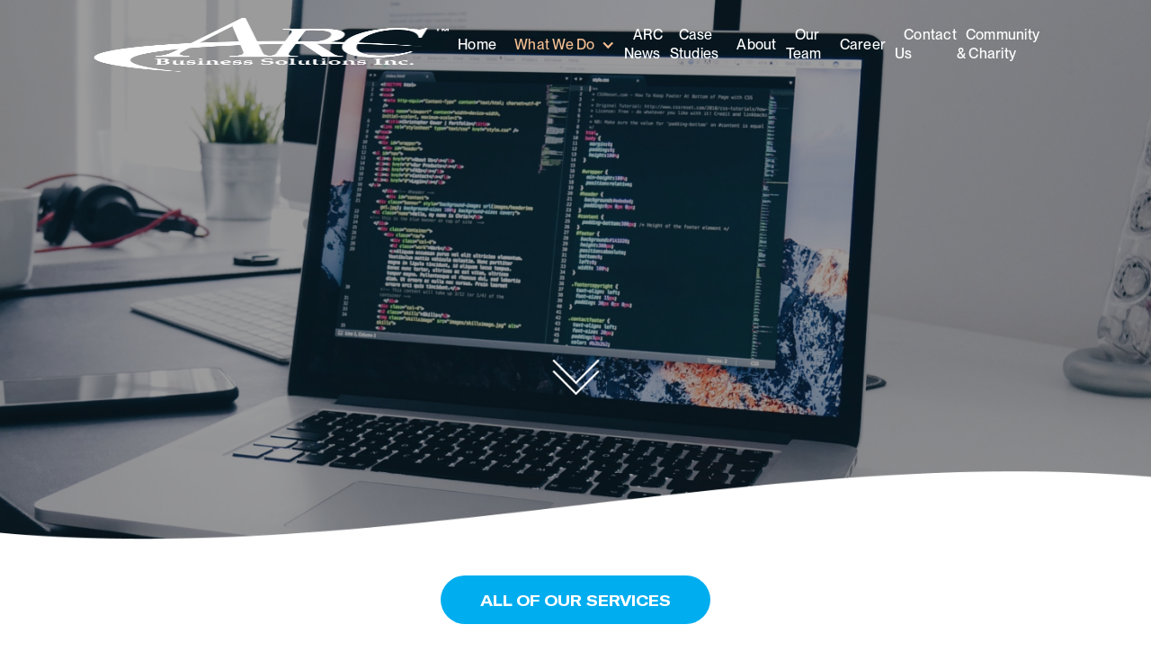

--- FILE ---
content_type: text/html
request_url: https://www.arcbus.com/managed-it-services
body_size: 12137
content:
<!DOCTYPE html><!-- This site was created in Webflow. https://webflow.com --><!-- Last Published: Thu Nov 27 2025 18:17:44 GMT+0000 (Coordinated Universal Time) --><html data-wf-domain="www.arcbus.com" data-wf-page="656d61b62d472d524104ec69" data-wf-site="6528c4077f97d75a75135a37"><head><meta charset="utf-8"/><title>Managed IT Services - ARC Business Solutions</title><meta content="We’ve helped dozens of Canadian companies like yours solve their IT issues." name="description"/><meta content="Managed IT Services - ARC Business Solutions" property="og:title"/><meta content="We’ve helped dozens of Canadian companies like yours solve their IT issues." property="og:description"/><meta content="Managed IT Services - ARC Business Solutions" property="twitter:title"/><meta content="We’ve helped dozens of Canadian companies like yours solve their IT issues." property="twitter:description"/><meta property="og:type" content="website"/><meta content="summary_large_image" name="twitter:card"/><meta content="width=device-width, initial-scale=1" name="viewport"/><meta content="Webflow" name="generator"/><link href="https://cdn.prod.website-files.com/6528c4077f97d75a75135a37/css/arcbus.webflow.shared.4f50b628e.min.css" rel="stylesheet" type="text/css"/><script type="text/javascript">!function(o,c){var n=c.documentElement,t=" w-mod-";n.className+=t+"js",("ontouchstart"in o||o.DocumentTouch&&c instanceof DocumentTouch)&&(n.className+=t+"touch")}(window,document);</script><link href="https://cdn.prod.website-files.com/6528c4077f97d75a75135a37/6530fa008148952cb634624b_Group%20(1).png" rel="shortcut icon" type="image/x-icon"/><link href="https://cdn.prod.website-files.com/6528c4077f97d75a75135a37/6530fa04909d76301919dca4_fav%20(1).png" rel="apple-touch-icon"/><script async="" src="https://www.googletagmanager.com/gtag/js?id=G-SQ3M3ERBZF"></script><script type="text/javascript">window.dataLayer = window.dataLayer || [];function gtag(){dataLayer.push(arguments);}gtag('set', 'developer_id.dZGVlNj', true);gtag('js', new Date());gtag('config', 'G-SQ3M3ERBZF');</script><style>
.richtext_case_first p a {
    color: #001e45!important;
    text-decoration: none!important;
}
  .richtext_case_first li {
    color: #001e45;
    font-family: Ppneuemontreal Book, sans-serif;
    font-size: 18px;
    font-weight: 400;
    line-height: 1.3em;
    margin: 15px 0;
}
 .drop-menu-active .nav-link,  .drop-menu-active .nav-dropdown-icon.w-icon-dropdown-toggle {
    color: #f5be91;    filter: unset;
} 
 .richtext_case_first p a {
    font-weight: 800;
} 
.richtext_case_first h4 {
    color: #001E45;
    font-size: 30px;
    margin-bottom: 17px;
    font-family: Ppneuemontreal, sans-serif;
}
.richtext_case_first p {
    color: #001e45;
    font-family: Ppneuemontreal Book, sans-serif;
    font-size: 20px;
    font-weight: 400;
    line-height: 1.6em;
    margin: 15px 0;
}
.richtext_case_first h5 {
    color: #001E45;
    font-size: 20px;
    margin: 15px 0;
    font-family: Ppneuemontreal, sans-serif;
}
.richtext_case_first.image-text img {
    max-width: 90%;
    border-radius: 10px;
}
.richtext_case_first a {
    color: #00ADEF;
}

.left_news_deatil p {
    color: #001e45;
    font-family: Ppneuemontreal Book, sans-serif;
    font-size: 20px;
    font-weight: 400;
    line-height: 1.6em;
    margin: 15px 0;
}
.recent-post h3 {
    color: #001e45;
    font-family: Ppneuemontreal, sans-serif;
    font-size: 26px;
    font-weight: 400;
    margin: 6px 0;
}
.date {
    color: #AEAEAE;
}
.author-name {
    color: #AEAEAE;
}
.left_news_deatil h2 {
    color: #001E45;
    font-size: 30px;
    margin-bottom: 17px;
    font-family: Ppneuemontreal, sans-serif;
    margin-top: 30px;
}
.richtext_case_first h4 {
    color: #001E45;
    font-size: 30px;
    margin-bottom: 17px;
    font-family: Ppneuemontreal, sans-serif;
}
.richtext_case_first p {
    color: #001e45;
    font-family: Ppneuemontreal Book, sans-serif;
    font-size: 20px;
    font-weight: 400;
    line-height: 1.6em;
    margin: 15px 0;
}
.richtext_case_first h5 {
    color: #001E45;
    font-size: 20px;
    margin: 15px 0;
    font-family: Ppneuemontreal, sans-serif;
}
.richtext_case_first.image-text img {
    max-width: 90%;
    border-radius: 10px;
}
div#st-2.st-sticky-share-buttons {
    display: none;
}
.st-sticky-share-buttons {
    display: none !important;
}
@media screen and (max-width: 1100px) {
.richtext_case_first h4 {
    font-size: 22px;
}
.richtext_case_first p {
    font-size: 16px;
}
.richtext_case_first h5 {
    font-size: 18px;
}
.w-richtext figure {
    max-width: 100%;
    margin-right: 0!important;
}
.richtext_case_first.image-text img {
    max-width: 100%;
}
.w--nav-dropdown-toggle-open {
    display: inline-block;
}
}
@media screen and (max-width: 2200px){
.popup-close {
    position: absolute;
    top: 20%;
    right: 38%;
}
  }
@media screen and (max-width: 1200px) and (min-width: 992px){
.nav-link{
    font-size:14px;
    margin-left: 3px;
    margin-right: 3px;
  }
 } 


</style>

</head><body><div class="navbar-logo-left"><div data-animation="default" data-collapse="medium" data-duration="400" data-easing="ease" data-easing2="ease" role="banner" class="navbar-logo-left-container shadow-three w-nav"><div class="container head"><div class="navbar-wrapper"><a href="/" class="navbar-brand w-nav-brand"><img src="https://cdn.prod.website-files.com/6528c4077f97d75a75135a37/65570476cd3dfcbf90d2ffaa_ARC%20logo%20white.png" loading="lazy" sizes="(max-width: 479px) 98vw, (max-width: 767px) 99vw, 100vw" srcset="https://cdn.prod.website-files.com/6528c4077f97d75a75135a37/65570476cd3dfcbf90d2ffaa_ARC%20logo%20white-p-500.png 500w, https://cdn.prod.website-files.com/6528c4077f97d75a75135a37/65570476cd3dfcbf90d2ffaa_ARC%20logo%20white-p-800.png 800w, https://cdn.prod.website-files.com/6528c4077f97d75a75135a37/65570476cd3dfcbf90d2ffaa_ARC%20logo%20white-p-1080.png 1080w, https://cdn.prod.website-files.com/6528c4077f97d75a75135a37/65570476cd3dfcbf90d2ffaa_ARC%20logo%20white-p-1600.png 1600w, https://cdn.prod.website-files.com/6528c4077f97d75a75135a37/65570476cd3dfcbf90d2ffaa_ARC%20logo%20white-p-2000.png 2000w, https://cdn.prod.website-files.com/6528c4077f97d75a75135a37/65570476cd3dfcbf90d2ffaa_ARC%20logo%20white-p-2600.png 2600w, https://cdn.prod.website-files.com/6528c4077f97d75a75135a37/65570476cd3dfcbf90d2ffaa_ARC%20logo%20white.png 3543w" alt="" class="image-37"/></a><div class="head-bar"><nav role="navigation" class="nav-menu-wrapper w-nav-menu"><ul role="list" class="nav-menu-two w-list-unstyled"><li><a href="/" class="nav-link">Home</a></li><li><div data-hover="false" data-delay="0" class="nav-dropdown w-dropdown"><div class="nav-dropdown-toggle w-dropdown-toggle"><div class="nav-dropdown-icon w-icon-dropdown-toggle"></div><div class="nav-link">What We Do</div></div><nav class="nav-dropdown-list shadow-three mobile-shadow-hide w-dropdown-list"><a href="/solutions-delivery" class="nav-dropdown-link first w-dropdown-link">Solution Delivery</a><a href="/managed-it-services" aria-current="page" class="nav-dropdown-link w-dropdown-link w--current">Managed IT Services</a><a href="/utility-sector-consulting" class="nav-dropdown-link w-dropdown-link">Utility Sector Consulting</a><a href="/enterprise-information-management" class="nav-dropdown-link w-dropdown-link">Enterprise Information Management</a><a href="/oil-and-gas-pipeline-solutions" class="nav-dropdown-link last w-dropdown-link">Oil and Gas/ Pipeline Solutions</a></nav></div></li><li><a href="/arc-news" class="nav-link">ARC News</a></li><li><a href="/case-studies" class="nav-link">Case Studies</a></li><li><a href="/about-arc" class="nav-link">About</a></li><li><a href="/meet-our-team" class="nav-link">Our Team</a></li><li><a href="/career" class="nav-link">Career</a></li><li><a href="/contact-us" class="nav-link">Contact Us</a></li><li><a href="/arc-community-charity" class="nav-link">Community &amp; Charity</a></li></ul></nav><div class="footer-wrapper-three"><div class="menu-button w-nav-button"><div class="icon-6 w-icon-nav-menu"></div></div><a href="https://www.facebook.com/people/ARC-Business-Solutions-Inc/100077385019626/" target="_blank" class="w-inline-block"><img src="https://cdn.prod.website-files.com/6528c4077f97d75a75135a37/652d0b3de2db33f886ff7646_Facebook%20Icon.png" loading="lazy" alt="" class="image-9 white"/></a><a href="https://www.linkedin.com/company/arc-business-solutions-inc/" target="_blank" class="w-inline-block"><img src="https://cdn.prod.website-files.com/6528c4077f97d75a75135a37/652d0b3d2fa046ace63eaa90_Linkedin%20Icon.png" loading="lazy" alt="" class="image-9 white"/></a></div></div></div></div></div></div><div data-delay="3000" data-animation="slide" class="slider inner_pages_slider w-slider" data-autoplay="true" data-easing="ease" data-hide-arrows="false" data-disable-swipe="false" data-autoplay-limit="0" data-nav-spacing="3" data-duration="500" data-infinite="true"><div class="mask-4 w-slider-mask"><div class="slide-3 w-slide"><div class="div-block-2 ist_img inner_slider_img it-service"><h1 data-w-id="e199fdec-92e2-0781-6fe7-d4b0a4ce51a6" style="opacity:0" class="heading-h1 inner_pages_slider">Managed IT Services</h1><p data-w-id="e199fdec-92e2-0781-6fe7-d4b0a4ce51aa" style="opacity:0" class="paragraph-2 inner_pages_slider">At ARC, your IT needs are our priority — no matter where on the globe you do business. We are the go-to managed IT services company for dozens of happy clients. </p><a href="#Helpingpipeline" class="w-inline-block"><img data-w-id="acd8fced-a014-702b-96cb-81271e60f58d" loading="lazy" alt="" src="https://cdn.prod.website-files.com/6528c4077f97d75a75135a37/6528e7b2c576df93df011c5d_3209387_angle_arrow_direction_double_down_icon%201.png" class="image-3"/></a></div></div></div><div class="left_arrow_slider w-slider-arrow-left"><div class="left_arrow_slider_icon w-icon-slider-left"></div></div><div class="right-arrow w-slider-arrow-right"><div class="icon w-icon-slider-right"></div></div></div><a href="/what-we-do" class="link-block-2 carrer contact_us_btn all-services w-inline-block"><h1 class="heading-15 blog_btn contact_us_button services-btn">All of Our Services</h1></a><section id="Helpingpipeline" class="about_us managed-it-about"><div class="container"><div data-w-id="8b816cac-311c-08fb-3448-efd5981517b0" style="opacity:0" class="heading_content carrer_content managed-t"><img src="https://cdn.prod.website-files.com/6528c4077f97d75a75135a37/652910890b917ed50ca49395_Group%2017%20(3).png" loading="lazy" sizes="(max-width: 479px) 92vw, (max-width: 767px) 95vw, (max-width: 991px) 96vw, (max-width: 1439px) 94vw, (max-width: 1919px) 96vw, 1820px" srcset="https://cdn.prod.website-files.com/6528c4077f97d75a75135a37/652910890b917ed50ca49395_Group%2017%20(3)-p-500.png 500w, https://cdn.prod.website-files.com/6528c4077f97d75a75135a37/652910890b917ed50ca49395_Group%2017%20(3)-p-800.png 800w, https://cdn.prod.website-files.com/6528c4077f97d75a75135a37/652910890b917ed50ca49395_Group%2017%20(3)-p-1080.png 1080w, https://cdn.prod.website-files.com/6528c4077f97d75a75135a37/652910890b917ed50ca49395_Group%2017%20(3)-p-1600.png 1600w, https://cdn.prod.website-files.com/6528c4077f97d75a75135a37/652910890b917ed50ca49395_Group%2017%20(3)-p-2000.png 2000w, https://cdn.prod.website-files.com/6528c4077f97d75a75135a37/652910890b917ed50ca49395_Group%2017%20(3)-p-2600.png 2600w, https://cdn.prod.website-files.com/6528c4077f97d75a75135a37/652910890b917ed50ca49395_Group%2017%20(3)-p-3200.png 3200w, https://cdn.prod.website-files.com/6528c4077f97d75a75135a37/652910890b917ed50ca49395_Group%2017%20(3).png 6680w" alt="" class="logo_design_img bout_us"/><div class="div-block-3 carer_blocks"><div class="heading_content"><h1 class="heading-7 inner_pages service-go-to">Your IT Services partner</h1><h2 class="heading-8 managed-it managed-it-ser part"><strong class="bold-text-18">Managed IT Services FROM ANYWHERE IN THE WORLD</strong>‍</h2></div><div class="btn-flex_wrapper"><div class="left-btn manageit"><a href="/contact-us" class="link-block-2 carrer contact_us_btn it-btn-manaage w-inline-block"></a><div class="clone-wrap"><div class="job_sticky-card"><div class="spacer-15"></div><div class="spacer-20"></div><a data-w-id="0e16bc1a-2738-a57a-7598-b0da037d4bcd" href="#" class="button w-button"><strong class="bold-text-9">Get a free assessment <br/>for your business today.</strong></a></div></div></div><div class="right-btn manageit"><a href="mailto: support@arcbus.com?subject=Support%20Request!" class="link-block-2 carrer contact_us_btn it-btn-manaage w-inline-block"><h1 class="heading-15 blog_btn contact_us_button heading-anage right_btn"><strong class="bold-text-9">Have a support request? <br/>Click here to submit a ticket!</strong></h1></a></div></div></div></div></div></section><section class="about_us why_us-our_features it-services"><div class="container"><div data-w-id="08c9cba0-9953-1a0a-6443-bbda346e93d2" style="opacity:0" class="flex_wrapper why_arc"><div class="div-block-4 carrer_side_content why_arc managed-it-services-border ser mana"><h2 class="heading-8 utlity_heading utltity_content it-services ser">IT Managed Services</h2><p class="pricing-card-text sol_con managed-servies-content it">You have a business to run. ARC Managed IT Services will protect you and your organization so that<br/>you can focus on what matters most: Ensuring your core business thrives.</p></div></div></div></section><section id="Helpingpipeline" class="about_us managed-it-about it-page"><div class="container"><div data-w-id="c746b637-bc7a-b3d4-851b-40bf5db7b85e" style="opacity:0" class="heading_content carrer_content"><img src="https://cdn.prod.website-files.com/6528c4077f97d75a75135a37/652910890b917ed50ca49395_Group%2017%20(3).png" loading="lazy" sizes="(max-width: 479px) 92vw, (max-width: 767px) 95vw, (max-width: 991px) 96vw, (max-width: 1439px) 94vw, (max-width: 1919px) 96vw, 1820px" srcset="https://cdn.prod.website-files.com/6528c4077f97d75a75135a37/652910890b917ed50ca49395_Group%2017%20(3)-p-500.png 500w, https://cdn.prod.website-files.com/6528c4077f97d75a75135a37/652910890b917ed50ca49395_Group%2017%20(3)-p-800.png 800w, https://cdn.prod.website-files.com/6528c4077f97d75a75135a37/652910890b917ed50ca49395_Group%2017%20(3)-p-1080.png 1080w, https://cdn.prod.website-files.com/6528c4077f97d75a75135a37/652910890b917ed50ca49395_Group%2017%20(3)-p-1600.png 1600w, https://cdn.prod.website-files.com/6528c4077f97d75a75135a37/652910890b917ed50ca49395_Group%2017%20(3)-p-2000.png 2000w, https://cdn.prod.website-files.com/6528c4077f97d75a75135a37/652910890b917ed50ca49395_Group%2017%20(3)-p-2600.png 2600w, https://cdn.prod.website-files.com/6528c4077f97d75a75135a37/652910890b917ed50ca49395_Group%2017%20(3)-p-3200.png 3200w, https://cdn.prod.website-files.com/6528c4077f97d75a75135a37/652910890b917ed50ca49395_Group%2017%20(3).png 6680w" alt="" class="logo_design_img bout_us"/><div class="div-block-3 carer_blocks"><h2 class="heading-8 managed-it it services-mana managed-it-page">Our IT Services</h2></div></div><div data-w-id="c746b637-bc7a-b3d4-851b-40bf5db7b863" style="opacity:0" class="flex_wrapper petroleum"><img src="https://cdn.prod.website-files.com/6528c4077f97d75a75135a37/65409f0966319e3beb959f0e_pexels-kampus-production-6248957%20(1).jpg" loading="lazy" sizes="(max-width: 479px) 92vw, (max-width: 767px) 95vw, (max-width: 991px) 96vw, (max-width: 1439px) 47vw, (max-width: 1919px) 48vw, 910px" srcset="https://cdn.prod.website-files.com/6528c4077f97d75a75135a37/65409f0966319e3beb959f0e_pexels-kampus-production-6248957%20(1)-p-500.jpg 500w, https://cdn.prod.website-files.com/6528c4077f97d75a75135a37/65409f0966319e3beb959f0e_pexels-kampus-production-6248957%20(1)-p-800.jpg 800w, https://cdn.prod.website-files.com/6528c4077f97d75a75135a37/65409f0966319e3beb959f0e_pexels-kampus-production-6248957%20(1)-p-1080.jpg 1080w, https://cdn.prod.website-files.com/6528c4077f97d75a75135a37/65409f0966319e3beb959f0e_pexels-kampus-production-6248957%20(1).jpg 1280w" alt="" class="image-5 carrer_img"/><div class="div-block-4 carrer_side_content"><h3 class="heading-21 why-chooose-us">When you hire ARC Managed IT Services, you don’t just get a Managed Services Provider. You get a <strong>partner</strong> who cares about your success. No matter where you start or how you grow, we will be by your side to ensure the functionality and safety of your business.</h3></div></div></div></section><section id="what_we_do" class="our-services it-services"><div class="container"><div class="it-services"><div class="heading_content"><div data-w-id="b773132f-98fb-8bc1-b116-43baf095fe1d" style="opacity:0" class="it-services-blocks"><div class="it-services-flex"><div class="services_inner_blocks inner_block ourservices managed-it"><h3 class="heading-17 sol_head it-heading-inner">IT Support — 24x7</h3><p class="pricing-card-text sol_con servicecon desc-it">IT complications don’t necessarily wait for business hours. We provide day-to-day IT support with 24-7 coverage and end-user support while handling all tickets and escalations with utmost importance. Whether your business requires complete system management or a co-managed environment, we work with you to ensure your needs are met. Together, let’s prime your business for ultimate success and minimize downtime.</p></div><div class="services_inner_blocks inner_block ourservices managed-it"><h3 class="heading-17 sol_head it-heading-inner">Cybersecurity</h3><p class="pricing-card-text sol_con servicecon desc-it">In today’s world, robust cybersecurity is a necessity, and our key toolsets ensure every drop of personal information and the entirety of your organization’s data is protected at the highest level. Don’t take on the implementation of your cybersecurity protocols alone. We help implement and manage cybersecurity solutions from the latest in multi-factor authentication (MFA) through to zero trust architecture. Whatever level of protection you desire, ARC’s Managed Services will make it happen.</p></div><div class="services_inner_blocks inner_block ourservices managed-it"><h3 class="heading-17 sol_head it-heading-inner">Hardware and Software Procurement</h3><p class="pricing-card-text sol_con servicecon desc-it">Both simple and complex IT solutions require a perfect blend of hardware and software. Strong partner relationships mean we can extend competitive pricing on hardware and software to all our clients, keeping both the procurement and maintenance of your assets simple. When you work with ARC, you receive top-tier, all-encompassing service and support alongside affordable solutions to meet your needs. </p></div><div class="services_inner_blocks inner_block ourservices managed-it"><h3 class="heading-17 sol_head it-heading-inner">Consulting</h3><p class="pricing-card-text sol_con servicecon desc-it">IT is complicated, and every business is unique. That’s why we provide you with expert consultation on anything you may need help with. Whether that’s Evergreening Policies, Disaster Recovery and Business Continuity Plans, or building out an IT Roadmap for your growth trajectory, our experts are here to ensure you’re on the right track with your IT services.</p></div><div class="services_inner_blocks inner_block ourservices managed-it"><h3 class="heading-17 sol_head it-heading-inner">Cloud Services</h3><p class="pricing-card-text sol_con servicecon desc-it">Migrating to the cloud can be a massive endeavour, but with our managed IT services, you can sit back, relax, and rely on us to ensure your network and data are safely stored. Starting with an in-depth assessment of your current environment, we then work with several IaaS providers to host your infrastructure. Paired with regular secure backups, as well as migrations from physical to virtual (and reverse) and virtual to virtual, your ongoing cloud experience will be simple and flawless.</p></div><div class="services_inner_blocks inner_block ourservices managed-it"><h3 class="heading-17 sol_head it-heading-inner">Network Setup and Support</h3><p class="pricing-card-text sol_con servicecon desc-it">Networks must keep up with the daily demands of doing business. Our Managed IT Services include a suite of talented experts with deep-rooted experience in network design, configuration, and ongoing support. We ensure your infrastructure runs at the highest performance, reliability, and scalability at all times.</p></div><div id="w-node-fe10e846-b4de-a526-6774-0b8af4b33098-4104ec69" class="services_inner_blocks inner_block ourservices managed-it"><h3 class="heading-17 sol_head it-heading-inner">Backup and Disaster Recovery</h3><p class="pricing-card-text sol_con servicecon desc-it">Downtime and data loss can incur major costs for any business — and it’s no longer a question of “if” but “when.” That’s why we offer exceptional backup and disaster recovery services. Through reliable backup systems and automated recovery processes and procedures, we ensure your business can operate at its full capacity with minimal downtime, even if disaster strikes.</p></div></div></div></div></div></div></section><section class="testimonial-slider-large sol_de managed-it-service testimonial new-test"><div class="container"><div data-delay="0" data-animation="slide" class="testimonial-slider-two w-slider" data-autoplay="true" data-easing="ease" data-hide-arrows="false" data-disable-swipe="false" data-autoplay-limit="0" data-nav-spacing="12" data-duration="300" data-infinite="true"><div class="w-slider-mask"><div class="slide-2 testimonial-otr w-slide"><div class="testimonial-slide"><div class="testimonial-content"><img src="https://cdn.prod.website-files.com/6528c4077f97d75a75135a37/65320e9935e8b66bfa61b6ce_4918929_comment_message_quotation_quote_icon%201.png" loading="lazy" alt="" class="testimonial-quote-icon"/><div class="testimonial-info-two"><div class="author managed-it-services">&quot;“The Real Estate Council of Alberta (RECA) has been working with ARC Business Solutions since 2011. ARC has successfully completed numerous Enterprise Information Management projects and Management Consulting engagements.  The ARC consultants have excellent technical, communication and leadership skills. ARC is truly a long-term IT consulting partner of RECA”.</div><div class="div-block-5"><div class="desigantion managed-it">Stefan Myroniuk</div><div class="inner_text_testimonial managed-it">IST Manager at Real Estate Council of Alberta</div></div></div></div></div></div></div><div class="testimonial-slider-arrow left_arrows it w-slider-arrow-left"><div class="icon-3 w-icon-slider-left"></div><img src="https://cdn.prod.website-files.com/6528c4077f97d75a75135a37/653214067fdd85bf65821052_Group%2025.png" loading="lazy" alt="" class="image-11"/></div><div class="testimonial-slider-arrow right_arrows it w-slider-arrow-right"><div class="icon-2 w-icon-slider-right"></div><img src="https://cdn.prod.website-files.com/6528c4077f97d75a75135a37/653214066135fbf37204ef99_Group%2024.png" loading="lazy" alt="" class="image-12"/></div><div class="testimonial-slider-nav w-slider-nav w-slider-nav-invert w-round"></div></div></div></section><section class="testimonial-slider-large sol_de managed-it-service testimonial"><div class="container"><div data-delay="0" data-animation="slide" class="testimonial-slider-two w-slider" data-autoplay="true" data-easing="ease" data-hide-arrows="false" data-disable-swipe="false" data-autoplay-limit="0" data-nav-spacing="12" data-duration="300" data-infinite="true"><div class="w-slider-mask"><div class="slide-2 w-slide"><div class="testimonial-slide"><div class="testimonial-content"><img src="https://cdn.prod.website-files.com/6528c4077f97d75a75135a37/65320e9935e8b66bfa61b6ce_4918929_comment_message_quotation_quote_icon%201.png" loading="lazy" alt="" class="testimonial-quote-icon"/><div class="testimonial-info-two"><div class="author">&quot;ARC has been one of our go-to partners for talented, effective technology resources for many years. Their team really take the time to listen to our business challenges and the staff they&#x27;ve provided have been a great fit within our team. The ARC team has been invaluable in reaching our goals and tackling difficult challenges over the years.&quot;</div><div class="div-block-5"><div class="desigantion">Joel McGovern</div><div class="inner_text_testimonial">Director of Information Systems at Alberta Medical Association</div></div></div></div></div></div></div><div class="testimonial-slider-arrow left_arrows it w-slider-arrow-left"><div class="icon-3 w-icon-slider-left"></div><img src="https://cdn.prod.website-files.com/6528c4077f97d75a75135a37/653214067fdd85bf65821052_Group%2025.png" loading="lazy" alt="" class="image-11"/></div><div class="testimonial-slider-arrow right_arrows it w-slider-arrow-right"><div class="icon-2 w-icon-slider-right"></div><img src="https://cdn.prod.website-files.com/6528c4077f97d75a75135a37/653214066135fbf37204ef99_Group%2024.png" loading="lazy" alt="" class="image-12"/></div><div class="testimonial-slider-nav w-slider-nav w-slider-nav-invert w-round"></div></div></div></section><section class="testimonial-slider-large sol_de managed-it-service testimonial"><div class="container"><div data-delay="0" data-animation="slide" class="testimonial-slider-two w-slider" data-autoplay="true" data-easing="ease" data-hide-arrows="false" data-disable-swipe="false" data-autoplay-limit="0" data-nav-spacing="12" data-duration="300" data-infinite="true"><div class="w-slider-mask"><div class="slide-2 w-slide"><div class="testimonial-slide"><div class="testimonial-content"><img src="https://cdn.prod.website-files.com/6528c4077f97d75a75135a37/65320e9935e8b66bfa61b6ce_4918929_comment_message_quotation_quote_icon%201.png" loading="lazy" alt="" class="testimonial-quote-icon"/><div class="testimonial-info-two"><div class="author">“ARC Managed Services has been a great partner in our IT journey. Their technicians quickly became like fellow employees to our staff. Daily tickets are handled with care and attention. Their technical skills are deep and when something comes up that is outside the normal, they communicate expectations timely.<br/>‍<br/>Like most managed service providers, remote support can only go so far. We have an ARC technician come on-site weekly and that has further created trust that they are here to support our staff with the day-to-day IT issues.<br/><br/>Unlike some of the larger name MSPs, ARC is positioned perfectly to be a boutique provider which gives you some flexibility in how the agreement is put together.<br/><br/>They are a small but mighty managed service provider!”</div><div class="div-block-5"><div class="desigantion">Jason Grilo</div><div class="inner_text_testimonial">OpenCircle</div></div></div></div></div></div></div><div class="testimonial-slider-arrow left_arrows it w-slider-arrow-left"><div class="icon-3 w-icon-slider-left"></div><img src="https://cdn.prod.website-files.com/6528c4077f97d75a75135a37/653214067fdd85bf65821052_Group%2025.png" loading="lazy" alt="" class="image-11"/></div><div class="testimonial-slider-arrow right_arrows it w-slider-arrow-right"><div class="icon-2 w-icon-slider-right"></div><img src="https://cdn.prod.website-files.com/6528c4077f97d75a75135a37/653214066135fbf37204ef99_Group%2024.png" loading="lazy" alt="" class="image-12"/></div><div class="testimonial-slider-nav w-slider-nav w-slider-nav-invert w-round"></div></div></div></section><section id="Helpingpipeline" class="about_us managed-it-about"><div class="container"><div data-w-id="471a1adb-8cc8-38ae-3a8e-9d8123f3c793" style="opacity:0" class="heading_content carrer_content"><img src="https://cdn.prod.website-files.com/6528c4077f97d75a75135a37/652910890b917ed50ca49395_Group%2017%20(3).png" loading="lazy" sizes="(max-width: 479px) 92vw, (max-width: 767px) 95vw, (max-width: 991px) 96vw, (max-width: 1439px) 94vw, (max-width: 1919px) 96vw, 1820px" srcset="https://cdn.prod.website-files.com/6528c4077f97d75a75135a37/652910890b917ed50ca49395_Group%2017%20(3)-p-500.png 500w, https://cdn.prod.website-files.com/6528c4077f97d75a75135a37/652910890b917ed50ca49395_Group%2017%20(3)-p-800.png 800w, https://cdn.prod.website-files.com/6528c4077f97d75a75135a37/652910890b917ed50ca49395_Group%2017%20(3)-p-1080.png 1080w, https://cdn.prod.website-files.com/6528c4077f97d75a75135a37/652910890b917ed50ca49395_Group%2017%20(3)-p-1600.png 1600w, https://cdn.prod.website-files.com/6528c4077f97d75a75135a37/652910890b917ed50ca49395_Group%2017%20(3)-p-2000.png 2000w, https://cdn.prod.website-files.com/6528c4077f97d75a75135a37/652910890b917ed50ca49395_Group%2017%20(3)-p-2600.png 2600w, https://cdn.prod.website-files.com/6528c4077f97d75a75135a37/652910890b917ed50ca49395_Group%2017%20(3)-p-3200.png 3200w, https://cdn.prod.website-files.com/6528c4077f97d75a75135a37/652910890b917ed50ca49395_Group%2017%20(3).png 6680w" alt="" class="logo_design_img bout_us"/><div class="div-block-3 carer_blocks"><h2 class="heading-8 managed-it chooseus">Why Choose Us?</h2></div></div><div data-w-id="471a1adb-8cc8-38ae-3a8e-9d8123f3c79c" style="opacity:0" class="flex_wrapper petroleum"><img src="https://cdn.prod.website-files.com/6528c4077f97d75a75135a37/653a5b8177c28e945e7b9fb0_pexels-andrea-piacquadio-840996.jpg" loading="lazy" sizes="(max-width: 479px) 92vw, (max-width: 767px) 95vw, (max-width: 991px) 96vw, (max-width: 1439px) 47vw, (max-width: 1919px) 48vw, 910px" srcset="https://cdn.prod.website-files.com/6528c4077f97d75a75135a37/653a5b8177c28e945e7b9fb0_pexels-andrea-piacquadio-840996-p-500.jpg 500w, https://cdn.prod.website-files.com/6528c4077f97d75a75135a37/653a5b8177c28e945e7b9fb0_pexels-andrea-piacquadio-840996-p-800.jpg 800w, https://cdn.prod.website-files.com/6528c4077f97d75a75135a37/653a5b8177c28e945e7b9fb0_pexels-andrea-piacquadio-840996-p-1080.jpg 1080w, https://cdn.prod.website-files.com/6528c4077f97d75a75135a37/653a5b8177c28e945e7b9fb0_pexels-andrea-piacquadio-840996-p-1600.jpg 1600w, https://cdn.prod.website-files.com/6528c4077f97d75a75135a37/653a5b8177c28e945e7b9fb0_pexels-andrea-piacquadio-840996.jpg 1920w" alt="" class="image-5 carrer_img"/><div class="div-block-4 carrer_side_content"><h3 class="heading-21 why-chooose-us">ARC is a trusted expert in the managed IT services space. We get to know you and your business, working with you as a full-on partner or with ad-hoc services to keep your organization running as smoothly as possible. <br/>‍<br/>Trusting ARC means having full confidence in your day-to-day IT operations, data protection, and cybersecurity. We’re in the business of elevating our clients by working together to understand your unique needs and ensuring we take care of all things IT so you can focus on growing your company.<br/>‍<br/>We’re confident your business will benefit from working with ARC’s IT Managed Services</h3></div></div></div></section><section id="what_we_do" class="contact_us_form"><div class="container"><div class="flex_wrapper_what_we_do inner_pages"><img src="https://cdn.prod.website-files.com/6528c4077f97d75a75135a37/652910890b917ed50ca49395_Group%2017%20(3).png" loading="lazy" sizes="100vw" srcset="https://cdn.prod.website-files.com/6528c4077f97d75a75135a37/652910890b917ed50ca49395_Group%2017%20(3)-p-500.png 500w, https://cdn.prod.website-files.com/6528c4077f97d75a75135a37/652910890b917ed50ca49395_Group%2017%20(3)-p-800.png 800w, https://cdn.prod.website-files.com/6528c4077f97d75a75135a37/652910890b917ed50ca49395_Group%2017%20(3)-p-1080.png 1080w, https://cdn.prod.website-files.com/6528c4077f97d75a75135a37/652910890b917ed50ca49395_Group%2017%20(3)-p-1600.png 1600w, https://cdn.prod.website-files.com/6528c4077f97d75a75135a37/652910890b917ed50ca49395_Group%2017%20(3)-p-2000.png 2000w, https://cdn.prod.website-files.com/6528c4077f97d75a75135a37/652910890b917ed50ca49395_Group%2017%20(3)-p-2600.png 2600w, https://cdn.prod.website-files.com/6528c4077f97d75a75135a37/652910890b917ed50ca49395_Group%2017%20(3)-p-3200.png 3200w, https://cdn.prod.website-files.com/6528c4077f97d75a75135a37/652910890b917ed50ca49395_Group%2017%20(3).png 6680w" alt="" class="logo_design_img sol_del sol_img"/><div class="heading_content"><div class="div-block-3 contact_form managed-t"><h2 data-w-id="cebc7ca6-1ada-fae8-4784-7f37fdd58178" style="opacity:0" class="heading-8 arch_values our_process_heading contact_us_heading"><strong class="bold-text-20">contact our team</strong></h2><a href="https://arcbus.webflow.io/contact-us" class="link-block-2 carrer contact_us_btn w-inline-block"><h1 class="heading-15 blog_btn contact_us_button">Contact Us</h1></a></div></div><div class="contact_wrapper sol_wrapper"><div class="iner_contact_wrapper w-row"><div class="left_contact_wrapper w-col w-col-6 w-col-stack w-col-small-small-stack w-col-tiny-tiny-stack"><div class="contact_left_wrapper"><img src="https://cdn.prod.website-files.com/6528c4077f97d75a75135a37/65322685abbc6ae3b7218e83_Group%2027.png" loading="lazy" alt="" class="image-13"/><div class="inner_block"><h3 class="heading-19">Elizabeth Genge</h3><h4 class="heading-20">Recruitment Specialist</h4><a href="#" class="w-inline-block"><img src="https://cdn.prod.website-files.com/6528c4077f97d75a75135a37/653227606948a37ff65a9f0a_Group%201.png" loading="lazy" alt="" class="image-14"/></a></div></div><p class="paragraph-7">Elizabeth Genge is ARC&#x27;s Recruitment Specialist. She has held this position for 8 years and handles company-wide recruitment needs. Elizabeth is a reliable, hardworking individual who is able to efficiently complete tasks while maintaining a high attention to detail. Contact her if you are interested in joining our team!</p></div><div class="right_contact_wrapper w-col w-col-6 w-col-stack w-col-small-small-stack w-col-tiny-tiny-stack"><div class="w-form"><form id="email-form" name="email-form" data-name="Email Form" method="get" data-wf-page-id="656d61b62d472d524104ec69" data-wf-element-id="cebc7ca6-1ada-fae8-4784-7f37fdd5818e"><div class="form_inner_wrapper"><input class="text-field w-input" maxlength="256" name="name" data-name="Name" placeholder="First Name" type="text" id="name"/><input class="text-field-2 w-input" maxlength="256" name="name-2" data-name="Name 2" placeholder="Last Name" type="text" id="name-2"/></div><div class="form_inner_wrapper"><input class="text-field-3 w-input" maxlength="256" name="name-2" data-name="Name 2" placeholder="Email" type="email" id="name-2"/><input class="text-field-4 w-input" maxlength="256" name="name-2" data-name="Name 2" placeholder="Phone" type="tel" id="name-2"/></div><div class="form_inner_wrapper"><input class="text-field-5 w-input" maxlength="256" name="name-2" data-name="Name 2" placeholder="Company" type="text" id="name-2"/><input class="text-field-6 w-input" maxlength="256" name="name-2" data-name="Name 2" placeholder="Location" type="text" id="name-2"/></div><input class="message-area w-input" maxlength="256" name="Message" data-name="Message" placeholder="Message" type="text" id="Message"/><input type="submit" data-wait="Please wait..." class="submit-button w-button" value="Submit"/></form><div class="w-form-done"><div>Thank you! Your submission has been received!</div></div><div class="w-form-fail"><div>Oops! Something went wrong while submitting the form.</div></div></div></div></div></div></div></div></section><section data-w-id="5a18bb99-83b2-fdbb-41ac-da3aa44c287a" style="opacity:0" class="blogs"><div class="w-layout-blockcontainer container w-container"><div class="flex_wrapper_inner w-row"><div class="block_first w-col w-col-6"><h1 class="heading-14">ARC NEWS</h1><p class="paragraph-5">The latest from our team of <br/>content experts.</p><a href="/about-arc" class="link-block-2 w-inline-block"><h3 class="heading-15 blog_btn">view ARC NEWS</h3></a></div><div class="block_second w-col w-col-6"><h1 class="heading-14">Case Studies</h1><p class="paragraph-5">Examples of IT and management <br/>projects we’ve completed in the past.</p><a href="/case-studies" class="link-block-2 w-inline-block"><h3 class="heading-15 blog_btn">view case studies</h3></a></div></div></div></section><section data-w-id="a9f74545-b47f-1ea4-5130-ae3c0b6c9373" class="footer-subscribe"><div class="container"><div class="foter_inner"><div class="footer-form-two w-form"><form id="wf-form-Footer-Form-Two" name="wf-form-Footer-Form-Two" data-name="Footer Form Two" method="get" class="footer-form-container-two" data-wf-page-id="656d61b62d472d524104ec69" data-wf-element-id="a9f74545-b47f-1ea4-5130-ae3c0b6c9377"><div class="footer-form-title">Subscribe To ARC Reads</div><p class="paragraph-6">In ARC Reads, we continue to share the latest tech and business articles that have piqued our interest.</p><div class="footer-form-block-two"><input class="footer-form-input w-input" maxlength="256" name="Footer-Email-Two-2" data-name="Footer Email Two 2" aria-label="Enter your email" placeholder="Enter your email..." type="email" id="Footer-Email-Two-2" required=""/><input type="submit" data-wait="Please wait..." id="submit_email" class="button-primary-2 footer-form-button w-button" value="Subscribe"/></div><h4 id="email_error" class="heading-39"></h4></form><div class="success-message w-form-done"><div class="text-block-2">Thank you! Your submission has been received!</div></div><div class="error-message w-form-fail"><div>Oops! Something went wrong while submitting the form.</div></div></div><img src="https://cdn.prod.website-files.com/6528c4077f97d75a75135a37/65361938d7d446708a9999ab_Image%20(5).png" loading="lazy" sizes="(max-width: 767px) 100vw, 666.99658203125px" srcset="https://cdn.prod.website-files.com/6528c4077f97d75a75135a37/65361938d7d446708a9999ab_Image%20(5)-p-500.png 500w, https://cdn.prod.website-files.com/6528c4077f97d75a75135a37/65361938d7d446708a9999ab_Image%20(5).png 667w" alt="" class="image-6"/></div><div class="footer-divider-two"><div class="div-block-8"><img src="https://cdn.prod.website-files.com/6528c4077f97d75a75135a37/655706ede01d3ddaf437a3d9_ARC%20logo%20full%20colour.png" loading="lazy" sizes="100vw" srcset="https://cdn.prod.website-files.com/6528c4077f97d75a75135a37/655706ede01d3ddaf437a3d9_ARC%20logo%20full%20colour-p-500.png 500w, https://cdn.prod.website-files.com/6528c4077f97d75a75135a37/655706ede01d3ddaf437a3d9_ARC%20logo%20full%20colour-p-800.png 800w, https://cdn.prod.website-files.com/6528c4077f97d75a75135a37/655706ede01d3ddaf437a3d9_ARC%20logo%20full%20colour-p-1080.png 1080w, https://cdn.prod.website-files.com/6528c4077f97d75a75135a37/655706ede01d3ddaf437a3d9_ARC%20logo%20full%20colour-p-1600.png 1600w, https://cdn.prod.website-files.com/6528c4077f97d75a75135a37/655706ede01d3ddaf437a3d9_ARC%20logo%20full%20colour-p-2000.png 2000w, https://cdn.prod.website-files.com/6528c4077f97d75a75135a37/655706ede01d3ddaf437a3d9_ARC%20logo%20full%20colour-p-2600.png 2600w, https://cdn.prod.website-files.com/6528c4077f97d75a75135a37/655706ede01d3ddaf437a3d9_ARC%20logo%20full%20colour.png 3543w" alt="" class="image-34"/></div></div></div><div class="footer-bottom"><img src="https://cdn.prod.website-files.com/6528c4077f97d75a75135a37/655706ede01d3ddaf437a3d9_ARC%20logo%20full%20colour.png" loading="lazy" sizes="100vw" srcset="https://cdn.prod.website-files.com/6528c4077f97d75a75135a37/655706ede01d3ddaf437a3d9_ARC%20logo%20full%20colour-p-500.png 500w, https://cdn.prod.website-files.com/6528c4077f97d75a75135a37/655706ede01d3ddaf437a3d9_ARC%20logo%20full%20colour-p-800.png 800w, https://cdn.prod.website-files.com/6528c4077f97d75a75135a37/655706ede01d3ddaf437a3d9_ARC%20logo%20full%20colour-p-1080.png 1080w, https://cdn.prod.website-files.com/6528c4077f97d75a75135a37/655706ede01d3ddaf437a3d9_ARC%20logo%20full%20colour-p-1600.png 1600w, https://cdn.prod.website-files.com/6528c4077f97d75a75135a37/655706ede01d3ddaf437a3d9_ARC%20logo%20full%20colour-p-2000.png 2000w, https://cdn.prod.website-files.com/6528c4077f97d75a75135a37/655706ede01d3ddaf437a3d9_ARC%20logo%20full%20colour-p-2600.png 2600w, https://cdn.prod.website-files.com/6528c4077f97d75a75135a37/655706ede01d3ddaf437a3d9_ARC%20logo%20full%20colour.png 3543w" alt="" class="image-32"/><div class="footer-legal-block"><div class="footer-copyright">© 2024 ARC Business Solutions. All rights reserved.</div><a href="/contact-us" class="footer-legal-link">Contact Us  </a><a href="/privacy-policy" class="footer-legal-link">Privacy Policy </a><a href="/site-map" class="footer-legal-link">Site Map</a></div><div class="footer-wrapper-three"><a href="https://www.facebook.com/people/ARC-Business-Solutions-Inc/100077385019626/" target="_blank" class="w-inline-block"><img src="https://cdn.prod.website-files.com/6528c4077f97d75a75135a37/652d0b3de2db33f886ff7646_Facebook%20Icon.png" loading="lazy" alt="" class="image-9"/></a><div class="footer-wrapper-three"><a href="https://www.linkedin.com/company/arc-business-solutions-inc/" target="_blank" class="w-inline-block"><img src="https://cdn.prod.website-files.com/6528c4077f97d75a75135a37/652d0b3d2fa046ace63eaa90_Linkedin%20Icon.png" loading="lazy" alt="" class="image-9"/></a></div></div></div></section><div style="display:none;opacity:0" class="popup"><div data-w-id="b3dc3765-bab3-3e64-4b60-2fb095a8707d" class="popup-close mobile"><img src="https://cdn.prod.website-files.com/6528c4077f97d75a75135a37/653b47e43a80a13e311d687d_x.svg" loading="lazy" data-w-id="b3dc3765-bab3-3e64-4b60-2fb095a8707e" alt="" class="popup-close_icon"/></div><div class="popup-wrap"><div class="scrollbar"><h2 class="h3 pop">Get a Free Assessment!</h2><div class="spacer-10"></div><p class="poppaa">Please fill out this form, and we will get back to you right away!</p><div class="form-border w-form"><form id="wf-form-Get-a-Free-Assessment-Form" name="wf-form-Get-a-Free-Assessment-Form" data-name="Get a Free Assessment Form" method="get" class="form_100w" data-wf-page-id="656d61b62d472d524104ec69" data-wf-element-id="b6fd2fa6-483e-b950-7071-26d9a5e18655"><div class="form-row"><div class="input-wrapper mr-15"><label for="Full-Name" class="input-label">Full Name</label><input class="input w-input" maxlength="256" name="Full-Name" data-name="Full Name" placeholder="John Doe" type="text" id="Full-Name" data-ms-member="full-name"/></div><div class="input-wrapper"><label for="Email" class="input-label">Email <span class="text-red">*</span></label><input class="input w-input" maxlength="256" name="Email" data-name="Email" placeholder="johndoe@email.com" type="email" id="Email" data-ms-member="email" required=""/></div></div><div class="form-row"><div class="input-wrapper mr-15"><label for="Phone-Number" class="input-label">Company url<span class="text-red">*</span></label><input class="input w-input" maxlength="256" name="Phone-Number" data-name="Phone Number" placeholder="Company url" type="text" id="Phone-Number" data-ms-member="phone" required=""/></div></div><div class="form-row"><div class="input-wrapper mr-15"><label for="Phone-Number-2" class="input-label">Phone number <span class="text-red">*</span></label><input class="input w-input" maxlength="256" name="Phone-Number-2" data-name="Phone Number 2" placeholder="Phone Number" type="tel" id="Phone-Number-2" data-ms-member="phone" required=""/></div></div><div class="form-separator"></div><div class="spacer-10"></div><input type="submit" data-wait="Thank you, talk to you soon!" class="button in-form w-button" value="Submit"/></form><div class="message_success w-form-done"><div>Thank you, talk to you soon!</div></div><div class="message-error w-form-fail"><div class="paragraph-10">Oops! Something went wrong while submitting the form.</div></div></div></div></div><div data-w-id="b6fd2fa6-483e-b950-7071-26d9a5e1867b" class="popup-close desktop"><img src="https://cdn.prod.website-files.com/6528c4077f97d75a75135a37/653b47e43a80a13e311d687d_x.svg" loading="lazy" data-w-id="b6fd2fa6-483e-b950-7071-26d9a5e1867c" alt="" class="popup-close_icon"/></div><div class="custom-scrollbar w-embed"><style>
/*Scrollbar custom code*/

/*width*/
.scrollbar::-webkit-scrollbar {
  width:5px;
}

/*track*/
.scrollbar::-webkit-scrollbar-track {
  background:rgba(255, 255, 255, 0);
}

/*thumb*/
.scrollbar::-webkit-scrollbar-thumb {
  background:rgb(183, 187, 209);
  border-radius:1000px;
}
</style></div></div><script src="https://d3e54v103j8qbb.cloudfront.net/js/jquery-3.5.1.min.dc5e7f18c8.js?site=6528c4077f97d75a75135a37" type="text/javascript" integrity="sha256-9/aliU8dGd2tb6OSsuzixeV4y/faTqgFtohetphbbj0=" crossorigin="anonymous"></script><script src="https://cdn.prod.website-files.com/6528c4077f97d75a75135a37/js/webflow.schunk.e0c428ff9737f919.js" type="text/javascript"></script><script src="https://cdn.prod.website-files.com/6528c4077f97d75a75135a37/js/webflow.schunk.245493a8aa237e69.js" type="text/javascript"></script><script src="https://cdn.prod.website-files.com/6528c4077f97d75a75135a37/js/webflow.9dda914d.73f7147be0ead1ce.js" type="text/javascript"></script><script type='text/javascript' src='https://platform-api.sharethis.com/js/sharethis.js#property=60a8e297f74fe70012bfaa41&product=sticky-share-buttons' async='async'></script>

<script>
        $(document).ready(function () {    
            $('#Footer-Email-Two-2').on('input',function(){
                var email = $('#Footer-Email-Two-2').val();    
                var isValid = /^[^\s@]+@[^\s@]+\.[^\s@]+$/.test(email)
;
                if(email != ''){
                    if (isValid) {
                        $('#email_error').html(' '); 
                        $('#submit_email').prop("disabled", false);
                        console.log('Email is valid!');
                    
                    } else {
                        $('#email_error').html('Please enter a valid mail');
                        $('#submit_email').prop("disabled", true);
                        console.log('Email is not valid!');
                    }  
                }
                else{
                    $('#submit_email').prop("disabled", false);
                    $('#email_error').html(' ');
                }                                                          
            });                  
        });
    </script>
        
    <script>
        $(document).ready(function () {  
            $('#form_email').on('input',function(){
                var email = $('#form_email').val();    
                var isValid = /^[^\s@]+@[^\s@]+\.[^\s@]+$/.test(email)
;
                if(email != ''){
                    if (isValid) {
                    $('#form_email_error').html(' '); 
                        $('#form_submit_btn').prop("disabled", false);
                        console.log('Email is valid!');                            
                    } else {
                        $('#form_email_error').html('Please enter a valid mail');
                        $('#form_submit_btn').prop("disabled", true);
                        console.log('Email is not valid!');
                    } 
                }
                else{
                    $('#form_submit_btn').prop("disabled", false);
                    $('#form_email_error').html(' ');
                }                                   
            });
        });    
    </script>
    
    
    
    <script>
        $(document).ready(function () {  
            $('#form_phone').on('input',function(){
                var phone = $('#form_phone').val();
                var isValid = /^\d*$/.test(phone);                    
                if(phone != ''){
                    if (isValid) {
                        if (phone.length == 10) {
                            console.log('Phone is  valid');
                            $('#form_phone_error').html(' ');
                            $('#form_submit_btn').prop("disabled", false);
                        } else {
                            $('#form_phone_error').html('Phone number must be 10 digits.');
                            $('#form_submit_btn').prop("disabled", true);
                            console.log('Phone is not valid');
                        }                       
                    } else {
                        $('#form_phone_error').html('Phone number must be 10 digits.');
                        $('#form_submit_btn').prop("disabled", true);
                        console.log('Phone number must be 10 digits.');
                    }
                }
                else{
                    $('#form_submit_btn').prop("disabled", false);
                    $('#form_phone_error').html(' ');
                }                                     
            });
        });
    </script>

<script type="text/javascript">
document.addEventListener('DOMContentLoaded', function () {
    // Get all w-dropdown-toggle elements
    var dropdownToggles = document.querySelectorAll('.w-dropdown');

    // Iterate through each w-dropdown-toggle
    dropdownToggles.forEach(function (toggle) {
        // Check if any anchor tag inside has the w--current class
        var currentLink = toggle.querySelector('.w--current');

        if (currentLink) {
            // Add your custom class to the w-dropdown-toggle
            toggle.classList.add('drop-menu-active');
        }
    });
});
</script>




</body></html>

--- FILE ---
content_type: text/css
request_url: https://cdn.prod.website-files.com/6528c4077f97d75a75135a37/css/arcbus.webflow.shared.4f50b628e.min.css
body_size: 39365
content:
html{-webkit-text-size-adjust:100%;-ms-text-size-adjust:100%;font-family:sans-serif}body{margin:0}article,aside,details,figcaption,figure,footer,header,hgroup,main,menu,nav,section,summary{display:block}audio,canvas,progress,video{vertical-align:baseline;display:inline-block}audio:not([controls]){height:0;display:none}[hidden],template{display:none}a{background-color:#0000}a:active,a:hover{outline:0}abbr[title]{border-bottom:1px dotted}b,strong{font-weight:700}dfn{font-style:italic}h1{margin:.67em 0;font-size:2em}mark{color:#000;background:#ff0}small{font-size:80%}sub,sup{vertical-align:baseline;font-size:75%;line-height:0;position:relative}sup{top:-.5em}sub{bottom:-.25em}img{border:0}svg:not(:root){overflow:hidden}hr{box-sizing:content-box;height:0}pre{overflow:auto}code,kbd,pre,samp{font-family:monospace;font-size:1em}button,input,optgroup,select,textarea{color:inherit;font:inherit;margin:0}button{overflow:visible}button,select{text-transform:none}button,html input[type=button],input[type=reset]{-webkit-appearance:button;cursor:pointer}button[disabled],html input[disabled]{cursor:default}button::-moz-focus-inner,input::-moz-focus-inner{border:0;padding:0}input{line-height:normal}input[type=checkbox],input[type=radio]{box-sizing:border-box;padding:0}input[type=number]::-webkit-inner-spin-button,input[type=number]::-webkit-outer-spin-button{height:auto}input[type=search]{-webkit-appearance:none}input[type=search]::-webkit-search-cancel-button,input[type=search]::-webkit-search-decoration{-webkit-appearance:none}legend{border:0;padding:0}textarea{overflow:auto}optgroup{font-weight:700}table{border-collapse:collapse;border-spacing:0}td,th{padding:0}@font-face{font-family:webflow-icons;src:url([data-uri])format("truetype");font-weight:400;font-style:normal}[class^=w-icon-],[class*=\ w-icon-]{speak:none;font-variant:normal;text-transform:none;-webkit-font-smoothing:antialiased;-moz-osx-font-smoothing:grayscale;font-style:normal;font-weight:400;line-height:1;font-family:webflow-icons!important}.w-icon-slider-right:before{content:""}.w-icon-slider-left:before{content:""}.w-icon-nav-menu:before{content:""}.w-icon-arrow-down:before,.w-icon-dropdown-toggle:before{content:""}.w-icon-file-upload-remove:before{content:""}.w-icon-file-upload-icon:before{content:""}*{box-sizing:border-box}html{height:100%}body{color:#333;background-color:#fff;min-height:100%;margin:0;font-family:Arial,sans-serif;font-size:14px;line-height:20px}img{vertical-align:middle;max-width:100%;display:inline-block}html.w-mod-touch *{background-attachment:scroll!important}.w-block{display:block}.w-inline-block{max-width:100%;display:inline-block}.w-clearfix:before,.w-clearfix:after{content:" ";grid-area:1/1/2/2;display:table}.w-clearfix:after{clear:both}.w-hidden{display:none}.w-button{color:#fff;line-height:inherit;cursor:pointer;background-color:#3898ec;border:0;border-radius:0;padding:9px 15px;text-decoration:none;display:inline-block}input.w-button{-webkit-appearance:button}html[data-w-dynpage] [data-w-cloak]{color:#0000!important}.w-code-block{margin:unset}pre.w-code-block code{all:inherit}.w-optimization{display:contents}.w-webflow-badge,.w-webflow-badge>img{box-sizing:unset;width:unset;height:unset;max-height:unset;max-width:unset;min-height:unset;min-width:unset;margin:unset;padding:unset;float:unset;clear:unset;border:unset;border-radius:unset;background:unset;background-image:unset;background-position:unset;background-size:unset;background-repeat:unset;background-origin:unset;background-clip:unset;background-attachment:unset;background-color:unset;box-shadow:unset;transform:unset;direction:unset;font-family:unset;font-weight:unset;color:unset;font-size:unset;line-height:unset;font-style:unset;font-variant:unset;text-align:unset;letter-spacing:unset;-webkit-text-decoration:unset;text-decoration:unset;text-indent:unset;text-transform:unset;list-style-type:unset;text-shadow:unset;vertical-align:unset;cursor:unset;white-space:unset;word-break:unset;word-spacing:unset;word-wrap:unset;transition:unset}.w-webflow-badge{white-space:nowrap;cursor:pointer;box-shadow:0 0 0 1px #0000001a,0 1px 3px #0000001a;visibility:visible!important;opacity:1!important;z-index:2147483647!important;color:#aaadb0!important;overflow:unset!important;background-color:#fff!important;border-radius:3px!important;width:auto!important;height:auto!important;margin:0!important;padding:6px!important;font-size:12px!important;line-height:14px!important;text-decoration:none!important;display:inline-block!important;position:fixed!important;inset:auto 12px 12px auto!important;transform:none!important}.w-webflow-badge>img{position:unset;visibility:unset!important;opacity:1!important;vertical-align:middle!important;display:inline-block!important}h1,h2,h3,h4,h5,h6{margin-bottom:10px;font-weight:700}h1{margin-top:20px;font-size:38px;line-height:44px}h2{margin-top:20px;font-size:32px;line-height:36px}h3{margin-top:20px;font-size:24px;line-height:30px}h4{margin-top:10px;font-size:18px;line-height:24px}h5{margin-top:10px;font-size:14px;line-height:20px}h6{margin-top:10px;font-size:12px;line-height:18px}p{margin-top:0;margin-bottom:10px}blockquote{border-left:5px solid #e2e2e2;margin:0 0 10px;padding:10px 20px;font-size:18px;line-height:22px}figure{margin:0 0 10px}figcaption{text-align:center;margin-top:5px}ul,ol{margin-top:0;margin-bottom:10px;padding-left:40px}.w-list-unstyled{padding-left:0;list-style:none}.w-embed:before,.w-embed:after{content:" ";grid-area:1/1/2/2;display:table}.w-embed:after{clear:both}.w-video{width:100%;padding:0;position:relative}.w-video iframe,.w-video object,.w-video embed{border:none;width:100%;height:100%;position:absolute;top:0;left:0}fieldset{border:0;margin:0;padding:0}button,[type=button],[type=reset]{cursor:pointer;-webkit-appearance:button;border:0}.w-form{margin:0 0 15px}.w-form-done{text-align:center;background-color:#ddd;padding:20px;display:none}.w-form-fail{background-color:#ffdede;margin-top:10px;padding:10px;display:none}label{margin-bottom:5px;font-weight:700;display:block}.w-input,.w-select{color:#333;vertical-align:middle;background-color:#fff;border:1px solid #ccc;width:100%;height:38px;margin-bottom:10px;padding:8px 12px;font-size:14px;line-height:1.42857;display:block}.w-input::placeholder,.w-select::placeholder{color:#999}.w-input:focus,.w-select:focus{border-color:#3898ec;outline:0}.w-input[disabled],.w-select[disabled],.w-input[readonly],.w-select[readonly],fieldset[disabled] .w-input,fieldset[disabled] .w-select{cursor:not-allowed}.w-input[disabled]:not(.w-input-disabled),.w-select[disabled]:not(.w-input-disabled),.w-input[readonly],.w-select[readonly],fieldset[disabled]:not(.w-input-disabled) .w-input,fieldset[disabled]:not(.w-input-disabled) .w-select{background-color:#eee}textarea.w-input,textarea.w-select{height:auto}.w-select{background-color:#f3f3f3}.w-select[multiple]{height:auto}.w-form-label{cursor:pointer;margin-bottom:0;font-weight:400;display:inline-block}.w-radio{margin-bottom:5px;padding-left:20px;display:block}.w-radio:before,.w-radio:after{content:" ";grid-area:1/1/2/2;display:table}.w-radio:after{clear:both}.w-radio-input{float:left;margin:3px 0 0 -20px;line-height:normal}.w-file-upload{margin-bottom:10px;display:block}.w-file-upload-input{opacity:0;z-index:-100;width:.1px;height:.1px;position:absolute;overflow:hidden}.w-file-upload-default,.w-file-upload-uploading,.w-file-upload-success{color:#333;display:inline-block}.w-file-upload-error{margin-top:10px;display:block}.w-file-upload-default.w-hidden,.w-file-upload-uploading.w-hidden,.w-file-upload-error.w-hidden,.w-file-upload-success.w-hidden{display:none}.w-file-upload-uploading-btn{cursor:pointer;background-color:#fafafa;border:1px solid #ccc;margin:0;padding:8px 12px;font-size:14px;font-weight:400;display:flex}.w-file-upload-file{background-color:#fafafa;border:1px solid #ccc;flex-grow:1;justify-content:space-between;margin:0;padding:8px 9px 8px 11px;display:flex}.w-file-upload-file-name{font-size:14px;font-weight:400;display:block}.w-file-remove-link{cursor:pointer;width:auto;height:auto;margin-top:3px;margin-left:10px;padding:3px;display:block}.w-icon-file-upload-remove{margin:auto;font-size:10px}.w-file-upload-error-msg{color:#ea384c;padding:2px 0;display:inline-block}.w-file-upload-info{padding:0 12px;line-height:38px;display:inline-block}.w-file-upload-label{cursor:pointer;background-color:#fafafa;border:1px solid #ccc;margin:0;padding:8px 12px;font-size:14px;font-weight:400;display:inline-block}.w-icon-file-upload-icon,.w-icon-file-upload-uploading{width:20px;margin-right:8px;display:inline-block}.w-icon-file-upload-uploading{height:20px}.w-container{max-width:940px;margin-left:auto;margin-right:auto}.w-container:before,.w-container:after{content:" ";grid-area:1/1/2/2;display:table}.w-container:after{clear:both}.w-container .w-row{margin-left:-10px;margin-right:-10px}.w-row:before,.w-row:after{content:" ";grid-area:1/1/2/2;display:table}.w-row:after{clear:both}.w-row .w-row{margin-left:0;margin-right:0}.w-col{float:left;width:100%;min-height:1px;padding-left:10px;padding-right:10px;position:relative}.w-col .w-col{padding-left:0;padding-right:0}.w-col-1{width:8.33333%}.w-col-2{width:16.6667%}.w-col-3{width:25%}.w-col-4{width:33.3333%}.w-col-5{width:41.6667%}.w-col-6{width:50%}.w-col-7{width:58.3333%}.w-col-8{width:66.6667%}.w-col-9{width:75%}.w-col-10{width:83.3333%}.w-col-11{width:91.6667%}.w-col-12{width:100%}.w-hidden-main{display:none!important}@media screen and (max-width:991px){.w-container{max-width:728px}.w-hidden-main{display:inherit!important}.w-hidden-medium{display:none!important}.w-col-medium-1{width:8.33333%}.w-col-medium-2{width:16.6667%}.w-col-medium-3{width:25%}.w-col-medium-4{width:33.3333%}.w-col-medium-5{width:41.6667%}.w-col-medium-6{width:50%}.w-col-medium-7{width:58.3333%}.w-col-medium-8{width:66.6667%}.w-col-medium-9{width:75%}.w-col-medium-10{width:83.3333%}.w-col-medium-11{width:91.6667%}.w-col-medium-12{width:100%}.w-col-stack{width:100%;left:auto;right:auto}}@media screen and (max-width:767px){.w-hidden-main,.w-hidden-medium{display:inherit!important}.w-hidden-small{display:none!important}.w-row,.w-container .w-row{margin-left:0;margin-right:0}.w-col{width:100%;left:auto;right:auto}.w-col-small-1{width:8.33333%}.w-col-small-2{width:16.6667%}.w-col-small-3{width:25%}.w-col-small-4{width:33.3333%}.w-col-small-5{width:41.6667%}.w-col-small-6{width:50%}.w-col-small-7{width:58.3333%}.w-col-small-8{width:66.6667%}.w-col-small-9{width:75%}.w-col-small-10{width:83.3333%}.w-col-small-11{width:91.6667%}.w-col-small-12{width:100%}}@media screen and (max-width:479px){.w-container{max-width:none}.w-hidden-main,.w-hidden-medium,.w-hidden-small{display:inherit!important}.w-hidden-tiny{display:none!important}.w-col{width:100%}.w-col-tiny-1{width:8.33333%}.w-col-tiny-2{width:16.6667%}.w-col-tiny-3{width:25%}.w-col-tiny-4{width:33.3333%}.w-col-tiny-5{width:41.6667%}.w-col-tiny-6{width:50%}.w-col-tiny-7{width:58.3333%}.w-col-tiny-8{width:66.6667%}.w-col-tiny-9{width:75%}.w-col-tiny-10{width:83.3333%}.w-col-tiny-11{width:91.6667%}.w-col-tiny-12{width:100%}}.w-widget{position:relative}.w-widget-map{width:100%;height:400px}.w-widget-map label{width:auto;display:inline}.w-widget-map img{max-width:inherit}.w-widget-map .gm-style-iw{text-align:center}.w-widget-map .gm-style-iw>button{display:none!important}.w-widget-twitter{overflow:hidden}.w-widget-twitter-count-shim{vertical-align:top;text-align:center;background:#fff;border:1px solid #758696;border-radius:3px;width:28px;height:20px;display:inline-block;position:relative}.w-widget-twitter-count-shim *{pointer-events:none;-webkit-user-select:none;user-select:none}.w-widget-twitter-count-shim .w-widget-twitter-count-inner{text-align:center;color:#999;font-family:serif;font-size:15px;line-height:12px;position:relative}.w-widget-twitter-count-shim .w-widget-twitter-count-clear{display:block;position:relative}.w-widget-twitter-count-shim.w--large{width:36px;height:28px}.w-widget-twitter-count-shim.w--large .w-widget-twitter-count-inner{font-size:18px;line-height:18px}.w-widget-twitter-count-shim:not(.w--vertical){margin-left:5px;margin-right:8px}.w-widget-twitter-count-shim:not(.w--vertical).w--large{margin-left:6px}.w-widget-twitter-count-shim:not(.w--vertical):before,.w-widget-twitter-count-shim:not(.w--vertical):after{content:" ";pointer-events:none;border:solid #0000;width:0;height:0;position:absolute;top:50%;left:0}.w-widget-twitter-count-shim:not(.w--vertical):before{border-width:4px;border-color:#75869600 #5d6c7b #75869600 #75869600;margin-top:-4px;margin-left:-9px}.w-widget-twitter-count-shim:not(.w--vertical).w--large:before{border-width:5px;margin-top:-5px;margin-left:-10px}.w-widget-twitter-count-shim:not(.w--vertical):after{border-width:4px;border-color:#fff0 #fff #fff0 #fff0;margin-top:-4px;margin-left:-8px}.w-widget-twitter-count-shim:not(.w--vertical).w--large:after{border-width:5px;margin-top:-5px;margin-left:-9px}.w-widget-twitter-count-shim.w--vertical{width:61px;height:33px;margin-bottom:8px}.w-widget-twitter-count-shim.w--vertical:before,.w-widget-twitter-count-shim.w--vertical:after{content:" ";pointer-events:none;border:solid #0000;width:0;height:0;position:absolute;top:100%;left:50%}.w-widget-twitter-count-shim.w--vertical:before{border-width:5px;border-color:#5d6c7b #75869600 #75869600;margin-left:-5px}.w-widget-twitter-count-shim.w--vertical:after{border-width:4px;border-color:#fff #fff0 #fff0;margin-left:-4px}.w-widget-twitter-count-shim.w--vertical .w-widget-twitter-count-inner{font-size:18px;line-height:22px}.w-widget-twitter-count-shim.w--vertical.w--large{width:76px}.w-background-video{color:#fff;height:500px;position:relative;overflow:hidden}.w-background-video>video{object-fit:cover;z-index:-100;background-position:50%;background-size:cover;width:100%;height:100%;margin:auto;position:absolute;inset:-100%}.w-background-video>video::-webkit-media-controls-start-playback-button{-webkit-appearance:none;display:none!important}.w-background-video--control{background-color:#0000;padding:0;position:absolute;bottom:1em;right:1em}.w-background-video--control>[hidden]{display:none!important}.w-slider{text-align:center;clear:both;-webkit-tap-highlight-color:#0000;tap-highlight-color:#0000;background:#ddd;height:300px;position:relative}.w-slider-mask{z-index:1;white-space:nowrap;height:100%;display:block;position:relative;left:0;right:0;overflow:hidden}.w-slide{vertical-align:top;white-space:normal;text-align:left;width:100%;height:100%;display:inline-block;position:relative}.w-slider-nav{z-index:2;text-align:center;-webkit-tap-highlight-color:#0000;tap-highlight-color:#0000;height:40px;margin:auto;padding-top:10px;position:absolute;inset:auto 0 0}.w-slider-nav.w-round>div{border-radius:100%}.w-slider-nav.w-num>div{font-size:inherit;line-height:inherit;width:auto;height:auto;padding:.2em .5em}.w-slider-nav.w-shadow>div{box-shadow:0 0 3px #3336}.w-slider-nav-invert{color:#fff}.w-slider-nav-invert>div{background-color:#2226}.w-slider-nav-invert>div.w-active{background-color:#222}.w-slider-dot{cursor:pointer;background-color:#fff6;width:1em;height:1em;margin:0 3px .5em;transition:background-color .1s,color .1s;display:inline-block;position:relative}.w-slider-dot.w-active{background-color:#fff}.w-slider-dot:focus{outline:none;box-shadow:0 0 0 2px #fff}.w-slider-dot:focus.w-active{box-shadow:none}.w-slider-arrow-left,.w-slider-arrow-right{cursor:pointer;color:#fff;-webkit-tap-highlight-color:#0000;tap-highlight-color:#0000;-webkit-user-select:none;user-select:none;width:80px;margin:auto;font-size:40px;position:absolute;inset:0;overflow:hidden}.w-slider-arrow-left [class^=w-icon-],.w-slider-arrow-right [class^=w-icon-],.w-slider-arrow-left [class*=\ w-icon-],.w-slider-arrow-right [class*=\ w-icon-]{position:absolute}.w-slider-arrow-left:focus,.w-slider-arrow-right:focus{outline:0}.w-slider-arrow-left{z-index:3;right:auto}.w-slider-arrow-right{z-index:4;left:auto}.w-icon-slider-left,.w-icon-slider-right{width:1em;height:1em;margin:auto;inset:0}.w-slider-aria-label{clip:rect(0 0 0 0);border:0;width:1px;height:1px;margin:-1px;padding:0;position:absolute;overflow:hidden}.w-slider-force-show{display:block!important}.w-dropdown{text-align:left;z-index:900;margin-left:auto;margin-right:auto;display:inline-block;position:relative}.w-dropdown-btn,.w-dropdown-toggle,.w-dropdown-link{vertical-align:top;color:#222;text-align:left;white-space:nowrap;margin-left:auto;margin-right:auto;padding:20px;text-decoration:none;position:relative}.w-dropdown-toggle{-webkit-user-select:none;user-select:none;cursor:pointer;padding-right:40px;display:inline-block}.w-dropdown-toggle:focus{outline:0}.w-icon-dropdown-toggle{width:1em;height:1em;margin:auto 20px auto auto;position:absolute;top:0;bottom:0;right:0}.w-dropdown-list{background:#ddd;min-width:100%;display:none;position:absolute}.w-dropdown-list.w--open{display:block}.w-dropdown-link{color:#222;padding:10px 20px;display:block}.w-dropdown-link.w--current{color:#0082f3}.w-dropdown-link:focus{outline:0}@media screen and (max-width:767px){.w-nav-brand{padding-left:10px}}.w-lightbox-backdrop{cursor:auto;letter-spacing:normal;text-indent:0;text-shadow:none;text-transform:none;visibility:visible;white-space:normal;word-break:normal;word-spacing:normal;word-wrap:normal;color:#fff;text-align:center;z-index:2000;opacity:0;-webkit-user-select:none;-moz-user-select:none;-webkit-tap-highlight-color:transparent;background:#000000e6;outline:0;font-family:Helvetica Neue,Helvetica,Ubuntu,Segoe UI,Verdana,sans-serif;font-size:17px;font-style:normal;font-weight:300;line-height:1.2;list-style:disc;position:fixed;inset:0;-webkit-transform:translate(0)}.w-lightbox-backdrop,.w-lightbox-container{-webkit-overflow-scrolling:touch;height:100%;overflow:auto}.w-lightbox-content{height:100vh;position:relative;overflow:hidden}.w-lightbox-view{opacity:0;width:100vw;height:100vh;position:absolute}.w-lightbox-view:before{content:"";height:100vh}.w-lightbox-group,.w-lightbox-group .w-lightbox-view,.w-lightbox-group .w-lightbox-view:before{height:86vh}.w-lightbox-frame,.w-lightbox-view:before{vertical-align:middle;display:inline-block}.w-lightbox-figure{margin:0;position:relative}.w-lightbox-group .w-lightbox-figure{cursor:pointer}.w-lightbox-img{width:auto;max-width:none;height:auto}.w-lightbox-image{float:none;max-width:100vw;max-height:100vh;display:block}.w-lightbox-group .w-lightbox-image{max-height:86vh}.w-lightbox-caption{text-align:left;text-overflow:ellipsis;white-space:nowrap;background:#0006;padding:.5em 1em;position:absolute;bottom:0;left:0;right:0;overflow:hidden}.w-lightbox-embed{width:100%;height:100%;position:absolute;inset:0}.w-lightbox-control{cursor:pointer;background-position:50%;background-repeat:no-repeat;background-size:24px;width:4em;transition:all .3s;position:absolute;top:0}.w-lightbox-left{background-image:url([data-uri]);display:none;bottom:0;left:0}.w-lightbox-right{background-image:url([data-uri]);display:none;bottom:0;right:0}.w-lightbox-close{background-image:url([data-uri]);background-size:18px;height:2.6em;right:0}.w-lightbox-strip{white-space:nowrap;padding:0 1vh;line-height:0;position:absolute;bottom:0;left:0;right:0;overflow:auto hidden}.w-lightbox-item{box-sizing:content-box;cursor:pointer;width:10vh;padding:2vh 1vh;display:inline-block;-webkit-transform:translate(0,0)}.w-lightbox-active{opacity:.3}.w-lightbox-thumbnail{background:#222;height:10vh;position:relative;overflow:hidden}.w-lightbox-thumbnail-image{position:absolute;top:0;left:0}.w-lightbox-thumbnail .w-lightbox-tall{width:100%;top:50%;transform:translateY(-50%)}.w-lightbox-thumbnail .w-lightbox-wide{height:100%;left:50%;transform:translate(-50%)}.w-lightbox-spinner{box-sizing:border-box;border:5px solid #0006;border-radius:50%;width:40px;height:40px;margin-top:-20px;margin-left:-20px;animation:.8s linear infinite spin;position:absolute;top:50%;left:50%}.w-lightbox-spinner:after{content:"";border:3px solid #0000;border-bottom-color:#fff;border-radius:50%;position:absolute;inset:-4px}.w-lightbox-hide{display:none}.w-lightbox-noscroll{overflow:hidden}@media (min-width:768px){.w-lightbox-content{height:96vh;margin-top:2vh}.w-lightbox-view,.w-lightbox-view:before{height:96vh}.w-lightbox-group,.w-lightbox-group .w-lightbox-view,.w-lightbox-group .w-lightbox-view:before{height:84vh}.w-lightbox-image{max-width:96vw;max-height:96vh}.w-lightbox-group .w-lightbox-image{max-width:82.3vw;max-height:84vh}.w-lightbox-left,.w-lightbox-right{opacity:.5;display:block}.w-lightbox-close{opacity:.8}.w-lightbox-control:hover{opacity:1}}.w-lightbox-inactive,.w-lightbox-inactive:hover{opacity:0}.w-richtext:before,.w-richtext:after{content:" ";grid-area:1/1/2/2;display:table}.w-richtext:after{clear:both}.w-richtext[contenteditable=true]:before,.w-richtext[contenteditable=true]:after{white-space:initial}.w-richtext ol,.w-richtext ul{overflow:hidden}.w-richtext .w-richtext-figure-selected.w-richtext-figure-type-video div:after,.w-richtext .w-richtext-figure-selected[data-rt-type=video] div:after,.w-richtext .w-richtext-figure-selected.w-richtext-figure-type-image div,.w-richtext .w-richtext-figure-selected[data-rt-type=image] div{outline:2px solid #2895f7}.w-richtext figure.w-richtext-figure-type-video>div:after,.w-richtext figure[data-rt-type=video]>div:after{content:"";display:none;position:absolute;inset:0}.w-richtext figure{max-width:60%;position:relative}.w-richtext figure>div:before{cursor:default!important}.w-richtext figure img{width:100%}.w-richtext figure figcaption.w-richtext-figcaption-placeholder{opacity:.6}.w-richtext figure div{color:#0000;font-size:0}.w-richtext figure.w-richtext-figure-type-image,.w-richtext figure[data-rt-type=image]{display:table}.w-richtext figure.w-richtext-figure-type-image>div,.w-richtext figure[data-rt-type=image]>div{display:inline-block}.w-richtext figure.w-richtext-figure-type-image>figcaption,.w-richtext figure[data-rt-type=image]>figcaption{caption-side:bottom;display:table-caption}.w-richtext figure.w-richtext-figure-type-video,.w-richtext figure[data-rt-type=video]{width:60%;height:0}.w-richtext figure.w-richtext-figure-type-video iframe,.w-richtext figure[data-rt-type=video] iframe{width:100%;height:100%;position:absolute;top:0;left:0}.w-richtext figure.w-richtext-figure-type-video>div,.w-richtext figure[data-rt-type=video]>div{width:100%}.w-richtext figure.w-richtext-align-center{clear:both;margin-left:auto;margin-right:auto}.w-richtext figure.w-richtext-align-center.w-richtext-figure-type-image>div,.w-richtext figure.w-richtext-align-center[data-rt-type=image]>div{max-width:100%}.w-richtext figure.w-richtext-align-normal{clear:both}.w-richtext figure.w-richtext-align-fullwidth{text-align:center;clear:both;width:100%;max-width:100%;margin-left:auto;margin-right:auto;display:block}.w-richtext figure.w-richtext-align-fullwidth>div{padding-bottom:inherit;display:inline-block}.w-richtext figure.w-richtext-align-fullwidth>figcaption{display:block}.w-richtext figure.w-richtext-align-floatleft{float:left;clear:none;margin-right:15px}.w-richtext figure.w-richtext-align-floatright{float:right;clear:none;margin-left:15px}.w-nav{z-index:1000;background:#ddd;position:relative}.w-nav:before,.w-nav:after{content:" ";grid-area:1/1/2/2;display:table}.w-nav:after{clear:both}.w-nav-brand{float:left;color:#333;text-decoration:none;position:relative}.w-nav-link{vertical-align:top;color:#222;text-align:left;margin-left:auto;margin-right:auto;padding:20px;text-decoration:none;display:inline-block;position:relative}.w-nav-link.w--current{color:#0082f3}.w-nav-menu{float:right;position:relative}[data-nav-menu-open]{text-align:center;background:#c8c8c8;min-width:200px;position:absolute;top:100%;left:0;right:0;overflow:visible;display:block!important}.w--nav-link-open{display:block;position:relative}.w-nav-overlay{width:100%;display:none;position:absolute;top:100%;left:0;right:0;overflow:hidden}.w-nav-overlay [data-nav-menu-open]{top:0}.w-nav[data-animation=over-left] .w-nav-overlay{width:auto}.w-nav[data-animation=over-left] .w-nav-overlay,.w-nav[data-animation=over-left] [data-nav-menu-open]{z-index:1;top:0;right:auto}.w-nav[data-animation=over-right] .w-nav-overlay{width:auto}.w-nav[data-animation=over-right] .w-nav-overlay,.w-nav[data-animation=over-right] [data-nav-menu-open]{z-index:1;top:0;left:auto}.w-nav-button{float:right;cursor:pointer;-webkit-tap-highlight-color:#0000;tap-highlight-color:#0000;-webkit-user-select:none;user-select:none;padding:18px;font-size:24px;display:none;position:relative}.w-nav-button:focus{outline:0}.w-nav-button.w--open{color:#fff;background-color:#c8c8c8}.w-nav[data-collapse=all] .w-nav-menu{display:none}.w-nav[data-collapse=all] .w-nav-button,.w--nav-dropdown-open,.w--nav-dropdown-toggle-open{display:block}.w--nav-dropdown-list-open{position:static}@media screen and (max-width:991px){.w-nav[data-collapse=medium] .w-nav-menu{display:none}.w-nav[data-collapse=medium] .w-nav-button{display:block}}@media screen and (max-width:767px){.w-nav[data-collapse=small] .w-nav-menu{display:none}.w-nav[data-collapse=small] .w-nav-button{display:block}.w-nav-brand{padding-left:10px}}@media screen and (max-width:479px){.w-nav[data-collapse=tiny] .w-nav-menu{display:none}.w-nav[data-collapse=tiny] .w-nav-button{display:block}}.w-tabs{position:relative}.w-tabs:before,.w-tabs:after{content:" ";grid-area:1/1/2/2;display:table}.w-tabs:after{clear:both}.w-tab-menu{position:relative}.w-tab-link{vertical-align:top;text-align:left;cursor:pointer;color:#222;background-color:#ddd;padding:9px 30px;text-decoration:none;display:inline-block;position:relative}.w-tab-link.w--current{background-color:#c8c8c8}.w-tab-link:focus{outline:0}.w-tab-content{display:block;position:relative;overflow:hidden}.w-tab-pane{display:none;position:relative}.w--tab-active{display:block}@media screen and (max-width:479px){.w-tab-link{display:block}}.w-ix-emptyfix:after{content:""}@keyframes spin{0%{transform:rotate(0)}to{transform:rotate(360deg)}}.w-dyn-empty{background-color:#ddd;padding:10px}.w-dyn-hide,.w-dyn-bind-empty,.w-condition-invisible{display:none!important}.wf-layout-layout{display:grid}@font-face{font-family:Gt America Compressed;src:url(https://cdn.prod.website-files.com/6528c4077f97d75a75135a37/6528deaf40e92ae64dea23ef_GT-America-Compressed-Bold.ttf)format("truetype"),url(https://cdn.prod.website-files.com/6528c4077f97d75a75135a37/6528deaf40e92ae64dea23ef_GT-America-Compressed-Bold.ttf)format("truetype");font-weight:700;font-style:normal;font-display:swap}@font-face{font-family:Gt America Extended;src:url(https://cdn.prod.website-files.com/6528c4077f97d75a75135a37/6528deafd496beba9b8993e7_GT%20America%20Extended%20Black.ttf)format("truetype"),url(https://cdn.prod.website-files.com/6528c4077f97d75a75135a37/6528deafd496beba9b8993e7_GT%20America%20Extended%20Black.ttf)format("truetype");font-weight:900;font-style:normal;font-display:swap}@font-face{font-family:Gt America Extended;src:url(https://cdn.prod.website-files.com/6528c4077f97d75a75135a37/6528deaffec11464e7dfa0d0_GT%20America%20Extended%20Bold.ttf)format("truetype");font-weight:700;font-style:normal;font-display:swap}@font-face{font-family:Gt America Extended;src:url(https://cdn.prod.website-files.com/6528c4077f97d75a75135a37/6528deaffec11464e7dfa0da_GT%20America%20Extended%20Regular.ttf)format("truetype");font-weight:400;font-style:normal;font-display:swap}@font-face{font-family:Ppneuemontreal Book;src:url(https://cdn.prod.website-files.com/6528c4077f97d75a75135a37/6528dec3264dedce357dded4_ppneuemontreal-book.otf)format("opentype"),url(https://cdn.prod.website-files.com/6528c4077f97d75a75135a37/6528dec3264dedce357dded4_ppneuemontreal-book.otf)format("opentype");font-weight:400;font-style:normal;font-display:swap}@font-face{font-family:Ppneuemontreal;src:url(https://cdn.prod.website-files.com/6528c4077f97d75a75135a37/6528dec3ce92e997952cb633_ppneuemontreal-italic.otf)format("opentype"),url(https://cdn.prod.website-files.com/6528c4077f97d75a75135a37/6528dec3ce92e997952cb633_ppneuemontreal-italic.otf)format("opentype");font-weight:400;font-style:italic;font-display:swap}@font-face{font-family:Ppneuemontreal;src:url(https://cdn.prod.website-files.com/6528c4077f97d75a75135a37/6528dec33236320ae152fcf1_ppneuemontreal-medium.otf)format("opentype");font-weight:500;font-style:normal;font-display:swap}@font-face{font-family:Ppneuemontreal;src:url(https://cdn.prod.website-files.com/6528c4077f97d75a75135a37/6528dec3ce92e997952cb63a_ppneuemontreal-semibolditalic.otf)format("opentype"),url(https://cdn.prod.website-files.com/6528c4077f97d75a75135a37/6528dec3ce92e997952cb63a_ppneuemontreal-semibolditalic.otf)format("opentype");font-weight:600;font-style:italic;font-display:swap}@font-face{font-family:Ppneuemontreal;src:url(https://cdn.prod.website-files.com/6528c4077f97d75a75135a37/6528dec341d3b0f17fd61a34_ppneuemontreal-thin.otf)format("opentype"),url(https://cdn.prod.website-files.com/6528c4077f97d75a75135a37/6528dec341d3b0f17fd61a34_ppneuemontreal-thin.otf)format("opentype");font-weight:100;font-style:normal;font-display:swap}@font-face{font-family:Ppneuemontreal;src:url(https://cdn.prod.website-files.com/6528c4077f97d75a75135a37/6528dec39ec9911fdd91cb83_ppneuemontreal-bold.otf)format("opentype");font-weight:700;font-style:normal;font-display:swap}:root{--transaprent:#fff0;--color:white;--secondary:#001e45;--primary:#00adef;--color-2:black;--white:white;--black:black;--golder:#bd8557}.w-layout-blockcontainer{max-width:940px;margin-left:auto;margin-right:auto;display:block}.w-pagination-wrapper{flex-wrap:wrap;justify-content:center;display:flex}.w-pagination-previous,.w-pagination-next{color:#333;background-color:#fafafa;border:1px solid #ccc;border-radius:2px;margin-left:10px;margin-right:10px;padding:9px 20px;font-size:14px;display:block}@media screen and (max-width:991px){.w-layout-blockcontainer{max-width:728px}}@media screen and (max-width:767px){.w-layout-blockcontainer{max-width:none}}.ths15-nav-link-hover-text{position:absolute;inset:auto 0% -20px}.ths15-slide-image-overlay{z-index:1;background-color:#161a14;position:absolute;inset:0%}.ths15-logo{width:100px}.ths15-contact-hover-text{color:#f1f2ed;font-size:18px;font-weight:600;line-height:24px;position:absolute}.ths15-emial-icon{opacity:.7;width:20px}.ths15-nav-block{align-items:center;display:flex}.ths15-contact-info{z-index:9;cursor:pointer;background-color:#ff3f34;align-items:center;width:350px;height:130px;padding-left:50px;text-decoration:none;display:flex;position:absolute;inset:auto 0% 0% auto;overflow:hidden}.ths15-header{z-index:9;justify-content:space-between;align-items:stretch;height:10vh;padding-left:6vh;padding-right:6vh;display:flex;position:absolute;inset:0% 0% auto}.ths15-menu-icon{cursor:pointer;flex-direction:column;justify-content:center;align-items:center;padding-top:10px;padding-bottom:10px;display:flex}.ths15-hero-slider{background-color:#0000;min-height:90vh;padding-left:6vh;padding-right:6vh}.ths15-heading-h1-first{color:#f1f2ed;margin-top:0;margin-bottom:0}.ths15-page-wrapper{background-color:#f1f2ed;overflow:hidden}.ths15-menu-icon-bar-wrapper{justify-content:center;align-items:center;display:flex;position:relative;overflow:hidden}.ths15-contact-overlay{background-color:#f1f2ed;position:absolute;inset:0%}.ths15-hero-slider-btn-hover-text{position:absolute;inset:20px 0% auto}.ths15-contact-block{flex-direction:column;flex:1;margin-left:30px}.ths15-brand{justify-content:center;align-items:center;padding-top:10px;padding-bottom:10px;display:flex}.ths15-contact-text-wrapper{flex-direction:column;position:relative;overflow:hidden}.ths15-email-icon-wrapper{border:1px solid #f1f2edb3;border-radius:50%;justify-content:center;align-items:center;width:70px;height:70px;display:flex;position:relative}.ths15-heading-h1-second{color:#f1f2ed;margin-top:0;margin-bottom:0}.ths15-contact-text{color:#f1f2ed;font-size:18px;font-weight:600;line-height:24px}.ths15-contact-text.ths15-light{margin-top:2px;font-weight:400}.ths15-hero-slider-btn-line{background-color:#161a14bf;width:2px;height:100px;margin-bottom:40px}.ths15-hero-slider-btn-line.ths15-mergin-top{margin-top:40px;margin-bottom:0}.ths15-hero-slider-prev-btn{color:#161a14;letter-spacing:4px;text-transform:uppercase;flex-direction:column;justify-content:center;align-items:center;width:6vh;font-size:12px;font-weight:700;line-height:20px;display:flex}.ths15-slide-text-content{flex-direction:column;align-items:flex-start;display:flex}.ths15-menu-icon-bar-top{background-color:#161a14;width:70px;height:2px;margin-top:2px;margin-bottom:2px}.ths15-nav-link{opacity:.8;color:#161a14;letter-spacing:2px;text-transform:uppercase;flex-direction:row;justify-content:space-between;align-items:center;margin-left:60px;padding-top:4px;font-size:12px;font-weight:600;line-height:20px;text-decoration:none;display:flex;position:relative;overflow:hidden}.ths15-nav-link:hover{color:#161a14}.ths15-heading-h1-wrapper{margin-bottom:10px;padding-bottom:5px;overflow:hidden}.ths15-slide-content{flex-direction:row;justify-content:space-between;align-items:flex-start;padding-top:100px;padding-right:100px;display:flex;position:absolute;inset:0% 0% auto}.ths15-hero-slider-btn-text-wrapper{flex-direction:column;justify-content:center;align-items:center;display:flex;position:relative;overflow:hidden;transform:rotate(-90deg)}.ths15-hero-slider-btn-text-wrapper.ths15-next-btn{transform:rotate(90deg)}.ths15-hero-slider-nav{justify-content:flex-start;align-items:flex-end;height:auto;padding-top:0;padding-bottom:5.5vh;padding-left:12vh;display:flex;inset:auto auto 0% 0%}.ths15-hero-slide{overflow:hidden}.ths15-hero-slider-next-btn{color:#161a14;letter-spacing:4px;text-transform:uppercase;flex-direction:column;justify-content:center;align-items:center;width:6vh;font-size:12px;font-weight:700;line-height:20px;display:flex}.ths15-menu-icon-bar-top-hover{background-color:#161a14;width:70px;height:2px;margin-top:2px;margin-bottom:2px;position:absolute;inset:0% auto auto -70px}.ths15-heading-line{background-color:#f1f2ed;flex:1;width:auto;height:1px;margin-top:45px;margin-right:100px}.ths15-menu-icon-bar-bottom{background-color:#161a14;width:70px;height:2px;margin-top:2px;margin-bottom:2px}.ths15-hero-section{min-height:100vh;padding-top:10vh;position:relative}.ths15-slide-image{z-index:0;object-fit:cover;width:100%;height:100%;position:absolute;inset:0%}.ths15-hero-wrapper{background-color:#161a14;justify-content:center;align-items:center;width:100%;height:100%;text-decoration:none;display:flex;position:relative;overflow:hidden}.ths15-menu-icon-bar-bottom-hover{background-color:#161a14;width:70px;height:2px;margin-top:2px;margin-bottom:2px;position:absolute;inset:auto -70px 0% auto}.ths15-html-embed{width:70px;height:70px;display:none;position:absolute;transform:rotate(90deg)}.nav-menu-background{transform-origin:50% 0;background-color:#001e45;position:absolute;inset:0%;box-shadow:0 2px 5px #0003}.nav-menu-link-text{color:#fff;text-align:left;justify-content:center;align-items:center;width:100%;padding-top:10px;padding-bottom:10px;font-family:Ppneuemontreal,sans-serif;font-size:28px;font-weight:700;line-height:1.2;text-decoration:none;transition:letter-spacing .3s cubic-bezier(.645,.045,.355,1);display:flex;position:relative}.nav-menu-link-text:hover{color:#bd8557;letter-spacing:3px;font-weight:700}.nav-menu-link-text.dropdown-click{margin-top:5px;margin-bottom:5px;padding-top:10px;padding-bottom:10px}.nav-menu-photo-mask{object-fit:cover;flex:none;justify-content:center;align-items:center;width:40vh;height:48vh;display:flex;position:relative;overflow:hidden}.nav-menu-photos{z-index:0;flex-direction:column;justify-content:center;align-items:center;width:60%;height:100%;display:none;position:absolute;inset:0% 0% 0% auto}.nav-menu{flex-flow:row;flex:none;justify-content:space-between;align-items:center;width:100%;height:100vh;padding-top:100px;padding-bottom:100px;display:none;position:absolute;inset:0%}.nav-bar-menu{cursor:pointer;flex:none;justify-content:center;align-items:center;width:50px;height:100%;display:flex;position:relative}.nav{z-index:999;flex-direction:row;justify-content:center;align-items:flex-start;width:100%;height:100vh;display:none;position:fixed;inset:0% 0% auto;overflow:hidden}.nav-menu-photo-image{object-fit:cover;width:100%;height:100%;position:absolute}.nav-menu-photo-image.nav-menu-photo-image-4{display:none}.nav-menu-links{z-index:1;flex-direction:column;justify-content:flex-start;align-items:center;width:100%;height:100%;padding-left:5vw;display:flex;position:relative}.nav-menu-footer{justify-content:flex-start;align-items:center;width:100%;height:100px;padding-left:80px;padding-right:80px;display:flex;position:absolute;inset:auto 0% 0%}.nav-bar-menu-icon{width:100%;height:100%;display:block;position:relative}.small-links-wrapper{justify-content:center;align-items:center;margin-right:20px;padding:10px;display:flex;position:relative;left:-10px;overflow:hidden}.nav-bar-logo{justify-content:flex-start;align-items:center;height:100%;display:flex}.nav-bar-logo.mobile_logo{opacity:0;background-color:#fff;flex-direction:column;justify-content:flex-start;align-items:flex-start;width:120px;display:flex}.nav-menu-link{text-align:right;justify-content:flex-start;align-items:center;width:100%;text-decoration:none;display:flex;position:relative;overflow:hidden}.nav-menu-link:hover{color:#422f2f;text-decoration:none}.nav-menu-link.nav-menu-link-1{color:#bd8557}.nav-menu-link.nav-menu-link-1:hover{text-decoration:none}.nav-bar{background-color:var(--transaprent);flex-direction:row;justify-content:space-between;align-items:center;width:100%;height:100px;margin-top:0;padding-left:5vw;padding-right:5vw;display:flex;position:fixed}.nav-menu-photo-direction{justify-content:center;align-items:center;height:100vh;display:flex;position:absolute}.nav-menu-photo-direction.nav-menu-photo-direction-2{transform:translate(19vw,-10vh)rotate(17deg)}.nav-menu-photo-direction.nav-menu-photo-direction-3{align-items:flex-end;transform:translate(-8vw,13vh)rotate(-3deg)}.nav-menu-photo-direction.nav-menu-photo-direction-1{align-items:flex-start;transform:translate(-16vw)rotate(-7deg)}.small-links{color:#000;text-transform:uppercase;position:relative}.code{width:1px;height:1px;position:absolute;inset:0% auto auto 0%}.header{background-image:url(https://cdn.prod.website-files.com/6528c4077f97d75a75135a37/6528dacd168ccacfd3d9c677_bg%20\(7\).png);background-position:50%;background-size:cover;flex-direction:column;justify-content:center;align-items:center;width:100%;height:100vh;display:flex;position:relative}.h1-title{color:#fff;text-align:center;text-transform:uppercase;overflow-wrap:normal;margin-bottom:20px;font-family:Gt America Compressed,sans-serif;font-size:67px;font-weight:700;line-height:1;text-decoration:none;position:relative}.text-block{text-align:center;text-transform:uppercase;width:80vw;line-height:26px}.link{color:#00adef;text-align:center;text-transform:uppercase;margin-top:60px;margin-left:0;margin-right:0;padding-right:0;font-family:Gt America Compressed,sans-serif;font-size:17px;line-height:1em;text-decoration:none}.image{width:214px}.heading{color:#fff;margin-right:20px;font-family:Ppneuemontreal Book,sans-serif;font-size:31px;font-weight:400}.paragraph{color:#fff;text-align:center;text-transform:uppercase;margin-bottom:0;font-family:Gt America Compressed,sans-serif;font-size:40px;line-height:52px}.heading-2{color:#fff}.heading-3{color:#fff;text-align:center;text-transform:uppercase;flex-flow:row;flex:0 auto;justify-content:center;align-items:center;margin-top:200px;padding-right:20px;font-family:Gt America Compressed,sans-serif;font-size:40px;font-style:normal;display:flex}.div-block{justify-content:center;align-items:flex-end;display:block}.bold-text{justify-content:space-around;align-items:flex-start;margin-top:-20px;margin-left:10px;margin-right:10px;padding-right:0;display:block}.bold-text-2{margin-top:-20px;margin-left:10px;margin-right:10px}.main-heading{margin-top:220px}.image-2{text-align:left;width:50px;margin-top:50px;margin-left:auto;margin-right:auto;display:block}.slider{height:100vh}.slider.new_page{color:#fff;height:100vh}.slider.solutions_delivery{height:100vh}.slider.solutions_delivery.arc-community-charity,.slider.contact_us,.slider.career{height:auto}.slider.career.img_text{background-image:url(https://d3e54v103j8qbb.cloudfront.net/img/background-image.svg);background-position:0 0;background-size:auto;margin-top:60px}.slider.career.img_text.arc-charity-news{display:none}.slider.career.img_text.journeys{background-color:var(--transaprent);background-image:none}.slider.meet_our_team{background-color:#fff;height:auto}.slider.enterprise_info,.slider.uility_sector,.slider.arc-news,.slider.oil-petroleum,.slider.managed-it,.slider.site-map{height:auto}.slider.inner_pages_slider{height:600px;padding-left:0;padding-right:0;overflow:hidden}.slider.inner_pages_slider.homepage{height:100vh}.div-block-2{color:#0000;-webkit-text-fill-color:inherit;background-color:#fff;background-image:url(https://cdn.prod.website-files.com/6528c4077f97d75a75135a37/652f69bd281c0a1feb926f92_bg%20\(5\).png);background-position:50%;background-size:cover;background-clip:border-box;flex-direction:column;justify-content:center;align-items:center;height:100vh;margin-top:0;padding-top:40px;display:flex}.div-block-2.ist_img{background-image:url(https://cdn.prod.website-files.com/6528c4077f97d75a75135a37/6530c510ed44cac48db83df2_Banners%20edmonton%201%20brighter%20\(1\).png);background-position:50%;background-size:cover;flex-direction:column;height:100vh}.div-block-2.ist_img.inner_slider_img{background-position:50% 100%;height:600px;padding-top:0;padding-left:0;padding-right:0}.div-block-2.ist_img.inner_slider_img.case-studies{background-image:url(https://cdn.prod.website-files.com/6528c4077f97d75a75135a37/6569a8022c26a007f71d284c_case%20\(1\).png);background-position:50% 100%;background-size:cover}.div-block-2.ist_img.inner_slider_img.comunity-charity{background-image:url(https://cdn.prod.website-files.com/6528c4077f97d75a75135a37/6569a86a909cb9881ff51d50_Community%20%26%20Charity%20Banner%201.png);background-position:50% 100%;background-size:cover}.div-block-2.ist_img.inner_slider_img.contact-us{background-image:url(https://cdn.prod.website-files.com/6528c4077f97d75a75135a37/6569b74cf638614189ec3956_Contact%20Us%20Banner%201%20\(1\).png);background-position:50% 100%;background-size:cover}.div-block-2.ist_img.inner_slider_img.eim{background-image:url(https://cdn.prod.website-files.com/6528c4077f97d75a75135a37/6569b8a665ad93e1880cd830_Enterprise%20Info%20Management%20Banner%201%20\(2\).png);background-position:50% 100%;background-size:cover}.div-block-2.ist_img.inner_slider_img.it-service{background-image:url(https://cdn.prod.website-files.com/6528c4077f97d75a75135a37/6569b7c82c26a007f729131f_Managed%20IT%20Services%20Banner%201%20\(1\).png);background-position:50% 100%;background-size:cover}.div-block-2.ist_img.inner_slider_img.oil-gas{background-image:url(https://cdn.prod.website-files.com/6528c4077f97d75a75135a37/6569b8db243432e229fab1fe_Oil%20and%20Gas%20Pipeline%20Banner%201%20\(1\).png);background-position:50% 100%;background-size:cover}.div-block-2.ist_img.inner_slider_img.solution{background-image:url(https://cdn.prod.website-files.com/6528c4077f97d75a75135a37/6569ac9a75665a89afdb53f9_Solutions%20Delivery%20Banner%201.png);background-position:50% 100%;background-size:cover}.div-block-2.ist_img.inner_slider_img.utility{background-image:url(https://cdn.prod.website-files.com/6528c4077f97d75a75135a37/6569acf08d994c801543ce0e_Utility%20Sector%20Consult%20Banner%201.png);background-position:50% 100%;background-size:cover}.div-block-2.ist_img.inner_slider_img.arc-news{background-image:url(https://cdn.prod.website-files.com/6528c4077f97d75a75135a37/6569ad3b8f738b5ea0e27cc2_ARC%20News%20Banner%201.png);background-size:cover}.div-block-2.ist_img.inner_slider_img.carrer{background-image:url(https://cdn.prod.website-files.com/6528c4077f97d75a75135a37/656d607f04eacf045af41238_Careers%20Banner%204.png);background-position:50% 100%;background-size:cover}.div-block-2.img_sec{background-image:url(https://cdn.prod.website-files.com/6528c4077f97d75a75135a37/652f6aca0f0d3043590108c8_banner%20\(4\).png);background-position:50%;background-repeat:no-repeat;background-size:cover}.div-block-2.img_3{background-image:url(https://cdn.prod.website-files.com/6528c4077f97d75a75135a37/6530c510ed44cac48db83df2_Banners%20edmonton%201%20brighter%20\(1\).png);background-position:50%;background-size:cover}.div-block-2.ist_img-new{background-image:url(https://cdn.prod.website-files.com/6528c4077f97d75a75135a37/652f6a789b503adae0a544eb_banner%20\(3\).png);background-position:50%;background-repeat:no-repeat;background-size:cover}.div-block-2.ist_img-new.inner_slider{background-image:url(https://cdn.prod.website-files.com/6528c4077f97d75a75135a37/6530bcd54f1e49493329d760_banner%20\(7\).png);background-position:50% 100%;background-size:cover;height:100vh}.div-block-2.ist_img-new.inner_slider.carrerimg{object-fit:none;background-image:linear-gradient(#00000080,#00000080),url(https://cdn.prod.website-files.com/6528c4077f97d75a75135a37/656827a34b5f48427b106e18_darker.jpg);background-position:0 0,50%;background-repeat:repeat,repeat;background-size:auto,cover;height:100vh;padding:100px 100px 0;display:block}.div-block-2.ist_img-new.inner_slider.carrerimg.charity{background-image:url(https://cdn.prod.website-files.com/6528c4077f97d75a75135a37/653ba70f75e21f382bdab94b_4.png);background-position:50%;background-size:cover;height:auto;margin-left:auto;margin-right:0;padding-top:40px;padding-bottom:40px;padding-left:100px}.div-block-2.ist_img-new.inner_slider.carrerimg.arc-charity-news{background-image:url(https://cdn.prod.website-files.com/6528c4077f97d75a75135a37/653f588e52e224a60f892c5b_bg%20\(7\).png);background-position:0 0;background-size:cover;padding-top:60px;padding-left:20px;padding-right:20px}.div-block-2.ist_img-new.inner_slider.sec_img{background-image:url(https://cdn.prod.website-files.com/6528c4077f97d75a75135a37/6530c4ec7ad8a49184ed3d68_Banners%20calgary%201.jpg);background-position:0 0;background-size:cover}.div-block-2.ist_img-new.third-img{background-image:url(https://cdn.prod.website-files.com/6528c4077f97d75a75135a37/6530c68d55b32daf3013f3af_Banners%20regina%20DT%201%20\(2\).jpg);background-position:0 0;background-size:cover}.div-block-2.second_image{background-image:url(https://cdn.prod.website-files.com/6528c4077f97d75a75135a37/6530c4ec7ad8a49184ed3d68_Banners%20calgary%201.jpg);background-position:50%;background-size:cover}.div-block-2.second_image.inner_slider_img{background-position:50% 100%;height:600px}.div-block-2.third_image{background-image:url(https://cdn.prod.website-files.com/6528c4077f97d75a75135a37/6530c6e7153c23a5d5043a82_Banners%20toronto%201.png);background-position:50%;background-size:cover}.div-block-2.slider_image_tird{background-image:url(https://cdn.prod.website-files.com/6528c4077f97d75a75135a37/6572e69251bf591167bf01a0_Banners%20last.jpg);background-position:50%;background-size:cover}.div-block-2.slider_image_tird.inner_slider_img{background-image:url(https://cdn.prod.website-files.com/6528c4077f97d75a75135a37/656d7ba1f552eddb5a05203d_Calgary%20DT%201%201%20\(1\).png);background-position:50% 100%;height:600px}.div-block-2.slide_image_fourth{background-image:url(https://cdn.prod.website-files.com/6528c4077f97d75a75135a37/6530c68d55b32daf3013f3af_Banners%20regina%20DT%201%20\(2\).jpg);background-position:50%;background-size:cover}.div-block-2.slide_image_fourth.inner_slider_img{background-position:50% 100%;height:600px}.heading-4{justify-content:center;align-items:flex-start;height:100vh;display:block}.heading-h1{color:#fff;text-align:center;text-transform:uppercase;width:64%;max-width:100%;font-family:Gt America Extended,sans-serif;font-size:50px;font-weight:900;line-height:1.3em}.heading-h1.about_arc{text-align:left}.heading-h1.about_arc.img_txt{font-size:26px}.heading-h1.about_arc.img_txt.journey{text-align:center}.heading-h1.about_arc.img_txt.arc-charity-news{text-transform:capitalize;font-family:Ppneuemontreal Book,sans-serif;font-size:49px;line-height:1em}.heading-h1.about_arc.img_txt.arc-charity-news.new{width:90%;font-size:36px}.heading-h1.inner_pages_slider{height:auto;padding-left:15px;padding-right:15px;font-size:40px}.heading-h1.hm{width:67%;max-width:100%;padding-left:15px;padding-right:15px;font-size:50px;display:block}.heading-h1.hm.homepage{margin-left:auto;margin-right:auto}.heading-h1.hm.homepage.other-page-slider-text{font-size:40px}.paragraph-2{color:#fff;text-align:center;text-transform:uppercase;width:57%;max-width:100%;margin-top:10px;font-family:Gt America Compressed,sans-serif;font-size:28px;font-weight:700;line-height:1.4em}.paragraph-2.inner_pages_slider{height:auto;padding-left:15px;padding-right:15px}.paragraph-2.hm{width:57%;max-width:100%;padding-left:15px;padding-right:15px}.paragraph-2.hm.homepage{margin-left:auto;margin-right:auto}.paragraph-2.hm.homepage.sitemap{display:none}.sub-hd{color:#fff;text-align:center;text-transform:uppercase;margin-top:140px;padding-left:10px;padding-right:10px;font-family:Gt America Extended,sans-serif;font-size:28px;font-weight:700;line-height:1em;display:flex}.sub-hd.about_arc{color:#bd8557;text-transform:capitalize;margin-top:15px;font-family:Ppneuemontreal Book,sans-serif;font-size:26px;font-weight:400}.sub-hd.inner_pages_slider{height:auto;margin-top:80px}.sub-hd.homepage{justify-content:center;margin-left:auto;margin-right:auto}.bold-text-3{margin-top:-12px;padding-left:10px;padding-right:10px;font-size:46px}.bold-text-3.arc_about,.bold-text-3.about-us{margin-top:-15px;font-size:64px}.bold-text-4{margin-top:-10px;padding-left:15px;padding-right:15px}.image-3{width:55px;height:55px;margin-top:20px;padding-left:0;padding-right:0}.icon{color:#0000;background-image:url(https://cdn.prod.website-files.com/6528c4077f97d75a75135a37/6528f05d262aac7019ec6ca3_Group%203.png);background-position:50%;background-size:cover;font-size:59px}.left_arrow_slider{z-index:2;height:80px;display:none;top:160px;left:auto;right:37px}.left_arrow_slider.hide,.left_arrow_slider.hide.carrer,.left_arrow_slider.about-us{display:none}.left_arrow_slider_icon{color:#0000;background-image:url(https://cdn.prod.website-files.com/6528c4077f97d75a75135a37/6528f18b40e92ae64d02f261_Group%204%20\(1\).png);background-position:50%;background-size:cover;font-size:59px;left:auto;right:10px}.left_arrow_slider_icon.what_we_do{display:block}.nav-bar-menu-icon-2{width:100%;height:100%;position:relative}.header-2{color:#000;flex-direction:column;justify-content:center;align-items:center;width:100%;height:100px;display:flex;position:relative}.h1-title-2{margin-bottom:40px;font-size:12vmin;font-weight:500;line-height:1;position:relative}.image-4{width:214px}.heading-6{color:#fff;margin-top:10px;padding-right:20px;font-family:Ppneuemontreal Book,sans-serif;font-size:20px;font-weight:400;line-height:36px}.hero-heading-right{background-color:#fff;border-bottom:1px solid #e4ebf3;padding:80px 30px;position:relative}.container{width:90%;max-width:100%;margin-left:auto;margin-right:auto;padding:0;font-size:12px}.container.details{width:1200px}.container.charity{max-width:70%}.container.charity.chrsitamas{max-width:72%}.container.head{padding-left:20px;padding-right:20px}.hero-wrapper{background-image:url(https://cdn.prod.website-files.com/6528c4077f97d75a75135a37/65292b9a40e92ae64d4af6f7_rt.png);background-position:50%;background-size:cover;justify-content:space-between;align-items:center;display:flex;position:absolute}.hero-wrapper.content_wrapper{z-index:8;aspect-ratio:auto;object-fit:fill;background-image:none;margin-top:auto;margin-left:auto;padding-top:0;position:absolute;left:50px}.hero-split{border-radius:3px;flex-direction:column;justify-content:flex-start;align-items:flex-start;width:75%;max-width:100%;padding-right:0;display:flex;position:relative}.hero-split.text_wrapper{background-image:url(https://cdn.prod.website-files.com/6528c4077f97d75a75135a37/65292b9a40e92ae64d4af6f7_rt.png);background-position:0 0;background-size:cover;margin-left:0;padding-right:0;position:relative}.shadow-two{aspect-ratio:auto;object-fit:fill;box-shadow:0 4px 24px #96a3b514}.margin-bottom-24px{color:#fff;margin-bottom:24px;padding-bottom:60px;padding-left:60px;font-family:Ppneuemontreal Book,sans-serif;font-size:36px;line-height:1.1em}.button-primary{color:#fff;letter-spacing:2px;text-transform:uppercase;background-color:#1a1b1f;padding:12px 25px;font-size:12px;line-height:20px;transition:all .2s}.button-primary:hover{color:#fff;background-color:#32343a}.button-primary:active{background-color:#43464d}.pricing-items{border-bottom:1px solid #e4ebf3;padding:80px 30px;position:relative}.block{flex-direction:column;margin-bottom:-40px;display:flex}.card{background-color:#0000;justify-content:space-between;margin-bottom:0;padding:0;display:flex}.pricing-image-two{max-width:30%;margin-right:40px}.content{background-color:#0000;flex-direction:column;flex:1;padding:0 16px;display:flex}.tagline{margin-bottom:10px;font-size:12px;line-height:16px}.pricing-info{justify-content:space-between;align-items:center;text-decoration:none;display:flex}.pricing-info.first{align-items:center;padding-top:5px;padding-bottom:5px;display:flex}.pricing-info.first:hover{color:#bd8557}.pricing-divider-two{color:#001e45;background-color:#001e45;height:1px;margin:9px -16px 16px}.pricing-divider-two.carrerslider{color:#fff;background-color:#ffffff73;width:56px;max-width:100%;height:2px;margin-left:5px}.pricing-details{justify-content:space-between;align-items:flex-start;display:flex}.pricing-block{margin-bottom:-10px}.pricing-details-text{margin-bottom:8px}.what-we-do{padding-top:40px;padding-bottom:60px;display:block}.heading-7{z-index:1;color:#bd8557;text-transform:uppercase;margin-top:0;margin-bottom:0;font-family:Gt America Extended,sans-serif;font-size:22px;line-height:1em;position:relative}.heading-7.inner_pages.service-go-to{text-align:center}.heading-8{z-index:1;color:#001e45;text-align:left;text-transform:uppercase;width:36%;max-width:100%;margin-top:10px;font-family:Gt America Extended,sans-serif;font-size:26px;font-weight:900;line-height:1.3em;position:relative}.heading-8.arch_values{text-align:center;padding-top:60px;padding-bottom:30px}.heading-8.arch_values.our_process_heading{margin-bottom:10px;padding-top:20px}.heading-8.arch_values.our_process_heading.contact_us_heading{padding-top:10px;padding-bottom:10px}.heading-8.arch_values.our_process_heading.network{color:#fff;padding-top:0;padding-bottom:0}.heading-8.arch_values.our_process_heading.network.team,.heading-8.arch_values.our_process_heading.our_pro{width:100%}.heading-8.arch_values.ourvalues,.heading-8.arch_values.our-values{width:100%;padding-top:40px}.heading-8.arch_values.carrer{width:100%}.heading-8.our_services{text-transform:capitalize;margin-bottom:0;font-family:Ppneuemontreal Book,sans-serif;font-size:52px}.heading-8.our_services.info{text-transform:uppercase;font-family:Gt America Extended,sans-serif;font-size:26px;font-weight:900;line-height:1.3em}.heading-8.our_services.info.ser{width:80%}.heading-8.carrer_heading_img{text-align:center;font-size:32px}.heading-8.carrer_heading_img.work-arc{width:100%;font-size:26px}.heading-8.utlity_heading.utltity_content{font-size:32px}.heading-8.utlity_heading.utltity_content.ut-sol{text-align:center;margin-top:40px;margin-bottom:10px}.heading-8.utlity_heading.utltity_content.ut-sol.sector{width:100%;font-size:26px}.heading-8.utlity_heading.utltity_content.it-services{text-align:center}.heading-8.utlity_heading.utltity_content.it-services.ser,.heading-8.utlity_heading.utltity_content.tech,.heading-8.utlity_heading.utltity_content.arc{width:100%;font-size:26px}.heading-8.tabber{text-align:center;margin-top:20px;margin-bottom:10px}.heading-8.tabber.tabs{justify-content:center;width:100%;margin-left:auto}.heading-8.trusted{text-align:center;margin-top:60px;margin-bottom:1px}.heading-8.most-succesful-heading{text-align:center}.heading-8.most-succesful-heading.ut-sec{width:100%}.heading-8.most-succesful-heading.ut-sec.utilitity-sector-page{text-align:center;max-width:60%;margin-left:auto;margin-right:auto}.heading-8.recommendaed_values{text-align:center;margin-top:100px}.heading-8.oil-petroleum-heading.oil_pet{text-align:center;width:100%;max-width:800px;margin-left:auto;margin-right:auto}.heading-8.managed-it{text-align:center;margin-top:20px;font-size:26px}.heading-8.managed-it.managed-it-ser{width:100%;font-size:26px}.heading-8.managed-it.managed-it-ser.part{width:60%;margin-left:auto;margin-right:auto}.heading-8.managed-it.it{width:100%;padding-top:20px;padding-bottom:20px;font-size:26px}.heading-8.managed-it.it.services-mana.managed-it-page{margin-top:0}.heading-8.managed-it.chooseus{width:100%}.heading-8.about-us{width:43%}.heading_content{text-align:left;margin-bottom:20px;padding-top:20px;padding-bottom:0;display:block;position:relative}.heading_content.carrer_content{text-align:center;margin-bottom:60px;padding-top:10px}.link-block{z-index:1;background-image:url(https://cdn.prod.website-files.com/6528c4077f97d75a75135a37/652e1b94dc5430370ea38790_Group%2021.png);background-position:50%;background-size:cover;width:110px;height:110px;font-size:30px;text-decoration:none;position:relative}.div-block-3{grid-column-gap:16px;grid-row-gap:16px;text-align:left;flex-direction:row;grid-template-rows:auto auto;grid-template-columns:1fr 1fr;grid-auto-columns:1fr;justify-content:space-between;align-items:center;display:flex}.div-block-3.carer_blocks{display:block;position:relative}.div-block-3.contact_form{flex-direction:column}.div-block-3.contact_form.utility{padding-top:60px;padding-bottom:0}.div-block-3.contact_form.management-page{padding-top:30px}.div-block-3.contact_form.managed-t{padding-top:20px}.div-block-3.services{flex-direction:column;align-items:flex-start;display:flex}.heading-9{z-index:5;color:#001e45;text-align:left;margin-top:10px;margin-bottom:40px;font-family:Ppneuemontreal,sans-serif;font-size:3.3vw;font-weight:500;line-height:1.1em;position:relative}.heading-9:hover{color:#001e45}.heading-10{color:#001e45;text-align:left;justify-content:flex-start;align-items:center;width:50%;max-width:100%;margin-top:0;font-family:Ppneuemontreal Book,sans-serif;font-size:20px;font-weight:400;line-height:1.3em;display:flex}.container-2{width:100%;max-width:940px;margin-left:auto;margin-right:auto}.container-2.container{max-width:1710px}.heading-11{color:#fff;margin-bottom:20px;margin-right:40px;padding-top:60px;padding-left:60px;padding-right:0;font-family:Ppneuemontreal,sans-serif;font-size:45px;font-weight:600;line-height:1.2em}.hero_wrapper{background-image:url(https://cdn.prod.website-files.com/6528c4077f97d75a75135a37/65292b9a40e92ae64d4af6f7_rt.png);background-position:50%;background-size:cover;position:relative;left:auto;right:auto}.flex_wrapper{justify-content:flex-start;align-items:center;margin-top:20px;display:flex}.flex_wrapper.carrer_img_txt{grid-column-gap:10px;grid-row-gap:10px;flex-direction:row;align-items:flex-start;margin-top:40px}.flex_wrapper.carrer_img_txt.ut{grid-column-gap:0px;grid-row-gap:0px;grid-template-rows:auto auto;grid-template-columns:1fr 1fr;grid-auto-columns:1fr;place-content:space-around start;place-items:center start;display:grid}.flex_wrapper.carrer_img_txt.work-arc{align-items:center}.flex_wrapper.why_arc{grid-column-gap:0px;grid-row-gap:0px;align-items:flex-start;margin-top:10px}.flex_wrapper.petroleum{justify-content:space-between;margin-top:20px}.flex_wrapper.petroleum.wedidit{grid-column-gap:0px;grid-row-gap:0px;flex-direction:row;grid-template-rows:auto auto;grid-template-columns:1fr 1fr;grid-auto-columns:1fr;justify-content:flex-start;width:100%;max-width:100%;margin-bottom:50px;display:flex}.flex_wrapper.petroleum-copy{justify-content:space-between;margin-top:20px}.flex_wrapper.petroleum-copy.wedidit{grid-column-gap:0px;grid-row-gap:0px;flex-direction:row;grid-template-rows:auto auto;grid-template-columns:1fr 1fr;grid-auto-columns:1fr;justify-content:flex-start;width:100%;max-width:100%;margin-bottom:50px;display:flex}.heading-12{color:#fff;flex-direction:column;font-family:Ppneuemontreal,sans-serif;font-size:26px;font-weight:600;line-height:1.1em;display:flex}.heading-12.carrer-heading{color:#001e45}.paragraph-3{color:#fff;flex-direction:column;padding-top:10px;font-family:Ppneuemontreal Book,sans-serif;font-size:20px;line-height:1.3em;display:block}.paragraph-3.carrer_content{font-size:39px}.paragraph-3.carrer_content.img_txt_content{font-family:Ppneuemontreal,sans-serif;font-size:26px}.paragraph-3.carrer_content.img_txt_content.esablishment{width:100%;max-width:70%}.image-5{border-radius:3px;width:45%;padding:0}.image-5.carrer_img{border-radius:10px;flex:0 auto;width:50%}.image-5.carrer_img.ut{border-radius:10px;width:100%}.image-5.carrer_img.ut.case-deatils-image-inner{width:45%;margin-left:auto;margin-right:auto;display:block}.image-5.carrer_img.ut.tech{width:100%}.image-5.carrer_img.charity-about{aspect-ratio:auto;filter:brightness(158%);text-align:center;mix-blend-mode:normal;object-fit:scale-down;width:45%;padding-left:20px}.image-5.carrer_img.charity-about.christmas{object-fit:cover;width:50%;height:auto}.image-5.carrer_img.charity-about.christmass{object-fit:cover;width:50%;height:auto;padding-left:0}.image-5.carrer_img.perks{width:50%;padding-right:0}.div-block-4{background-image:url(https://cdn.prod.website-files.com/6528c4077f97d75a75135a37/65292b9a40e92ae64d4af6f7_rt.png);background-position:50%;background-size:cover;border-radius:10px;width:52%;max-width:100%;margin-left:-100px;padding:100px 60px}.div-block-4.carrer_side_content{background-image:none;justify-content:space-around;align-items:flex-start;width:50%;margin-left:40px;padding:0;display:block}.div-block-4.carrer_side_content.why_arc{border:1px solid #001e45;height:auto;padding:40px 20px 40px 40px;box-shadow:0 2px 5px #0003}.div-block-4.carrer_side_content.why_arc.managed-it-services-border{box-shadow:none;border-style:none}.div-block-4.carrer_side_content.why_arc.managed-it-services-border.ser{width:100%}.div-block-4.carrer_side_content.why_arc.managed-it-services-border.ser.mana{padding-top:10px;padding-bottom:10px}.div-block-4.carrer_side_content.succesful.experience{width:100%}.div-block-4.carrer_side_content.succesful.new{width:80%}.div-block-4.carrer_side_content.wedidit{margin-left:0;margin-right:0}.div-block-4.carrer_side_content.why_arc-copy{border:1px solid #001e45;height:830px;padding:40px 20px 40px 40px;overflow:hidden;box-shadow:0 2px 5px #0003}.div-block-4.carrer_side_content.why_arc-copy.managed-it-services-border{box-shadow:none;border-style:none}.div-block-4.carrer_side_content.why_arc-copy.managed-it-services-border.ser{width:100%}.div-block-4.carrer_side_content.why_arc-copy.managed-it-services-border.ser.mana{padding-top:10px;padding-bottom:10px}.our_values{display:block}.our_values.arc_values.about-us-page{padding-bottom:20px}.our_values.our_process.solution{padding-top:30px}.heading-13{color:#001e45;font-family:Ppneuemontreal,sans-serif;font-size:26px;font-weight:500;line-height:1em}.heading-13:hover{color:#001e45}.heading-13.what_we_do_title{width:100%;max-width:100%;margin-top:0;font-size:26px;line-height:1.3em}.heading-13.arch_heading{margin-top:20px}.heading-13.process_hading.our_process{text-align:center;margin-top:40px;margin-bottom:0;font-size:2vw}.paragraph-4{color:#001e45;margin-bottom:20px;padding-top:5px;font-family:Ppneuemontreal Book,sans-serif;font-size:20px;font-weight:400;line-height:1.3em}.paragraph-4.carrer_para{color:#fff;font-size:20px;line-height:1.5em}.paragraph-4.carrer_para.arc-charity-news{font-size:20px;line-height:1.3em}.paragraph-4.carrer_para.employee-para{width:100%;max-width:100%}.paragraph-4.process_heading.our_process{text-align:center;margin-top:10px;padding-left:20px;padding-right:40px;font-size:15px}.about_us{padding-top:20px;padding-bottom:10px;display:block}.about_us.carrer_main{height:auto;padding-top:60px}.about_us.ultity_about.case-image.inner_details{margin-bottom:0;padding-top:10px;padding-bottom:10px;display:none}.about_us.why_us-our_features.it-services{padding-top:10px;padding-bottom:10px}.about_us.oil--etroleum.about-oil.pipeline,.about_us.oil--etroleum.about-oil.nominatins{padding-bottom:60px}.about_us.oil--etroleum.about-oil.nominatins.oil-petrol{padding-bottom:20px}.about_us.managed-it-about{padding-bottom:20px;display:block}.about_us.managed-it-about.it-page{padding-top:10px}.about_us.charity-about{padding-top:0}.about_us.charity-about.wedidit{padding-bottom:40px}.about_us.charity-about.charity.christmas_party{padding-top:20px;padding-bottom:40px}.our_values_block{padding-top:0;position:relative}.block_first{grid-column-gap:16px;grid-row-gap:16px;background-image:url(https://cdn.prod.website-files.com/6528c4077f97d75a75135a37/652ce8bb786e6d0317be73e1_Mask%20group%20\(15\).png);background-position:50%;background-size:cover;border-radius:10px;grid-template-rows:auto auto;grid-template-columns:1fr 1fr;grid-auto-columns:1fr;display:block}.block_first.case-1{background-image:url(https://cdn.prod.website-files.com/6528c4077f97d75a75135a37/6539e44fdd8a234f6c49ceaa_Mask%20group%20\(24\).png);background-position:50%;background-repeat:no-repeat;background-size:cover}.flex_wrapper_inner{grid-column-gap:20px;grid-row-gap:20px;margin-left:0;margin-right:0;display:flex}.blogs{padding-top:20px;padding-bottom:60px;display:block}.blogs.case-studies{border-bottom-width:0}.blogs.homepage-blogs{padding-top:40px}.heading-14{color:#fff;text-align:center;text-transform:uppercase;margin-top:250px;font-family:Gt America Extended,sans-serif;font-size:26px;font-weight:700;line-height:1.4em}.paragraph-5{color:#fff;text-align:center;font-family:Ppneuemontreal,sans-serif;font-size:20px;font-weight:100;line-height:1.3em}.link-block-2{width:100%;max-width:100%;margin-bottom:30px;margin-left:auto;margin-right:auto;text-decoration:none}.link-block-2.carrer.contact_us_btn.it-btn-manaage{grid-column-gap:16px;grid-row-gap:16px;text-align:left;flex-direction:row;grid-template-rows:auto auto;grid-template-columns:1fr;grid-auto-columns:1fr;justify-content:space-between;align-items:baseline;max-width:500px;margin-bottom:0;margin-left:0;margin-right:auto;display:block}.link-block-2.carrer.contact_us_btn.all-services{margin-top:40px}.heading-15{color:#fff;text-align:center;text-transform:uppercase;background-color:#78daff;background-image:url(https://cdn.prod.website-files.com/6528c4077f97d75a75135a37/652cef2666f4d2c97d10ec5b_Arrow%201%20\(2\).png);background-position:93%;background-repeat:no-repeat;background-size:40px 40px;border-radius:100px;width:100%;max-width:90%;margin-left:auto;margin-right:auto;padding-top:10px;padding-bottom:10px;font-family:Gt America Extended,sans-serif;font-size:30px;text-decoration:none}.heading-15.blog_btn{background-color:#00adef;background-image:none;max-width:270px;font-size:17px;line-height:2em}.heading-15.blog_btn:hover{background-color:#78daff}.heading-15.blog_btn.contact_us_button{background-image:none;max-width:250px;margin-top:0}.heading-15.blog_btn.contact_us_button.heading-anage{background-image:none;max-width:548px;font-size:21px}.heading-15.blog_btn.contact_us_button.heading-anage.right_btn{max-width:456px;line-height:1.4em}.heading-15.blog_btn.contact_us_button.services-btn,.heading-15.blog_btn.case-text{max-width:300px}.heading-15.blog_btn.carrers{max-width:470px;padding-top:12px;padding-bottom:12px;font-size:18px}.block_second{background-image:url(https://cdn.prod.website-files.com/6528c4077f97d75a75135a37/652cee57e212bf1bb1618626_Mask%20group%20\(16\).png);background-position:50%;background-size:cover;border-radius:10px}.block_second.case-2{background-image:url(https://cdn.prod.website-files.com/6528c4077f97d75a75135a37/6539e4d68377e93429371c54_Mask%20group%20\(25\).png)}.footer-subscribe{background-image:url(https://cdn.prod.website-files.com/6528c4077f97d75a75135a37/652d0056e48c29112c22aaac_Rectangle.png);background-position:0 0;background-size:cover;border-bottom:0 #e4ebf3;margin-top:100px;margin-bottom:0;padding:50px 0 0;display:block;position:relative}.container-3{width:100%;max-width:940px;margin-left:auto;margin-right:auto}.footer-form-two{grid-column-gap:16px;grid-row-gap:16px;background-color:#0000;flex-direction:column;grid-template-rows:auto auto;grid-template-columns:1fr 1fr;grid-auto-columns:1fr;grid-auto-flow:row;width:100%;max-width:100%;margin-bottom:0;padding:64px 10px 0 0;display:block}.footer-form-container-two{justify-content:space-between;align-items:center;width:1100px;max-width:100%;display:block}.footer-form-title{color:#fff;text-transform:uppercase;padding-bottom:20px;font-family:Gt America Extended,sans-serif;font-size:26px;font-weight:700;line-height:1.1em}.footer-form-block-two{color:#0000;border:1px #fff;flex-direction:row;justify-content:flex-start;align-items:flex-end;width:750px;max-width:100%;margin-top:20px;display:flex;position:relative}.footer-form-input{color:#fff;text-align:left;-webkit-text-stroke-color:#fff0;background-color:#0000;border:1px solid #ffffff47;border-radius:200px;width:60%;max-width:100%;height:56px;margin-top:30px;margin-bottom:0;padding:12px 0 12px 20px;font-family:Ppneuemontreal,sans-serif;font-size:18px;font-weight:100}.footer-form-input::placeholder{color:#fffc}.button-primary-2{color:#fff;letter-spacing:2px;text-transform:uppercase;background-color:#1a1b1f;padding:12px 25px;font-size:12px;line-height:20px;transition:all .2s}.button-primary-2:hover{color:#fff;background-color:#32343a}.button-primary-2:active{background-color:#43464d}.button-primary-2.footer-form-button{background-color:#00adef;border:1px solid #78daff;border-radius:100px;width:100%;max-width:34%;padding:17px 18px;font-family:Ppneuemontreal,sans-serif;font-size:18px;font-weight:700;line-height:1em;position:absolute;right:8px}.footer-wrapper-three{z-index:7;grid-column-gap:12px;grid-row-gap:12px;justify-content:space-between;align-items:center;display:flex;position:relative}.footer-block-three{justify-content:flex-start;align-items:center;margin-left:-20px;margin-right:-20px;display:flex}.footer-link-three{color:#1a1b1f;margin-left:20px;margin-right:20px;text-decoration:none}.footer-link-three:hover{color:#1a1b1fbf}.footer-social-block-three{justify-content:flex-start;align-items:center;margin-left:-32px;display:flex}.footer-social-link-three{margin-left:32px}.footer-divider-two{background-color:#bd8557;flex-direction:column;width:100%;max-width:100px;height:1px;margin-top:40px;margin-bottom:0;display:none}.footer-bottom{background-color:#fff;border-top:1px solid #bd8557;justify-content:flex-start;align-items:center;width:100%;max-width:100%;margin-top:0;margin-left:auto;margin-right:auto;padding:20px 60px;display:flex}.footer-copyright{color:#000;font-family:Ppneuemontreal,sans-serif;font-size:15px;font-weight:100;line-height:1em}.footer-legal-block{text-align:left;justify-content:center;align-items:center;width:100%;max-width:100%;display:flex}.footer-legal-link{color:#bd8557;margin-left:20px;font-family:Ppneuemontreal,sans-serif;font-size:15px;font-weight:500;text-decoration:none}.footer-legal-link:hover{color:#333}.foter_inner{padding-bottom:60px;display:flex}.image-6{object-fit:cover;width:340px;height:auto;position:absolute;top:-110px;right:50px}.paragraph-6{color:#fff;text-align:left;width:526px;max-width:100%;font-family:Ppneuemontreal,sans-serif;font-size:20px;font-weight:100;line-height:1.3em}.image-7{background-color:#78daff}.image-8{width:40px}.image-9{filter:invert();width:50px}.image-9.white{filter:none;width:35px;transition:all .2s}.image-9.white:hover{filter:brightness(85%)}.right-arrow{z-index:2;height:80px;display:none;right:40px}.right-arrow.hide,.right-arrow.about-us{display:none}.close{width:100%;max-width:40px;display:none}.image-10{width:100%;max-width:40px;padding-right:10px}.logo_design_img{z-index:-1;width:100%;height:auto;display:inline-block;position:absolute;top:80px;left:0;right:0}.logo_design_img.bout_us,.logo_design_img.our_values{top:40px}.logo_design_img.our_values.recco{top:-50px}.logo_design_img.sol_del{top:0}.logo_design_img.sol_del.sol_img{display:none}.flex_wrapper_what_we_do{display:block;position:relative}.flex_wrapper_what_we_do.inner_pages{border:0 solid #000}.flex_wrapper_what_we_do.inner_pages.contact-us{grid-column-gap:16px;grid-row-gap:16px;flex-direction:column;grid-template-rows:auto;grid-template-columns:1fr;grid-auto-columns:1fr;display:block}.mask{height:auto}.slide{background-color:#fff;height:auto}.slide.carrer.img_txt{height:100vh}.slide.carrer.img_txt.truth.recon{height:auto}.our-services{display:none}.our-services.sol_delivery{padding-top:10px;padding-bottom:10px;display:block}.our-services.enterprise_info{display:block}.our-services.it-services{padding-top:40px;display:block}.pricing-overview{border-bottom:1px solid #e4ebf3;padding:80px 30px;position:relative}.container-4{width:100%;max-width:940px;margin-left:auto;margin-right:auto}.centered-heading{text-align:center;margin-bottom:16px}.pricing-description{text-align:center;max-width:550px;margin-left:auto;margin-right:auto}.pricing-grid{grid-column-gap:64px;grid-row-gap:50px;grid-template-rows:auto;grid-template-columns:1fr 1fr 1fr;grid-auto-columns:1fr;margin-top:50px;display:grid}.services_inner_blocks{text-align:left;border:2px solid #001e45;border-radius:10px;flex-direction:column;justify-content:flex-start;align-items:center;padding:40px;display:flex}.services_inner_blocks.inner_block{height:auto;padding-top:20px;padding-left:30px;padding-right:20px;overflow:hidden}.services_inner_blocks.inner_block.ourservices{height:auto;padding-top:20px;overflow:hidden}.services_inner_blocks.inner_block.ourservices.managed-it{height:auto;overflow:hidden}.services_inner_blocks.inner_block.ourservices.sol-blocks{height:405px}.services_inner_blocks.inner_block.enter{flex-direction:column;align-items:flex-start;height:540px}.pricing-image{object-fit:cover;width:80px;height:80px;margin-bottom:16px}.pricing-card-text{color:#001e45;text-align:left;width:100%;max-width:100%;margin-bottom:20px;padding-top:5px;font-family:Ppneuemontreal Book,sans-serif;font-size:20px;line-height:1.4em}.pricing-card-text.sol_con{font-size:28px}.pricing-card-text.sol_con.servicecon{text-align:center;font-size:20px;line-height:1.3em;overflow:hidden}.pricing-card-text.sol_con.servicecon.desc-it{font-size:20px;line-height:1.5em}.pricing-card-text.sol_con.servicecon.solutio{text-align:center}.pricing-card-text.sol_con.managed-servies-content{text-align:center;font-size:20px;line-height:1.5em}.pricing-card-text.sol_con.managed-servies-content.it{max-width:70%;margin-left:auto;margin-right:auto}.pricing-card-text.sol_cont{font-size:28px}.pricing-card-text.sol_cont.servicecon{text-align:center;overflow-wrap:normal;font-size:20px;line-height:1.3em;overflow:hidden}.pricing-card-text.enterprise{text-align:center;justify-content:flex-start;display:flex}.text-link-arrow{color:#1a1b1f;justify-content:flex-start;align-items:center;font-size:14px;line-height:20px;text-decoration:none;display:flex}.arrow-embed{margin-left:2px;display:flex}.our_services_inner_flex{grid-column-gap:16px;grid-row-gap:16px;grid-template-rows:auto auto;grid-template-columns:1fr 1fr;grid-auto-columns:1fr;justify-content:flex-start;margin-top:0;margin-left:0;margin-right:10px;display:block}.heading-16{font-size:52px}.heading-17{color:#001e45;text-align:center;flex-wrap:nowrap;width:100%;max-width:100%;font-family:Ppneuemontreal,sans-serif;font-size:26px;font-weight:500;line-height:1.1em;display:block}.heading-17.inf0_enterprise{text-transform:capitalize}.heading-17.info_heading{text-align:center;font-size:26px;display:block}.heading-17.solution_head{max-width:100%;margin-left:0;margin-right:auto;font-size:26px}.heading-17.sol_hea{flex-direction:row;max-width:100%;margin-left:0;margin-right:auto;font-size:26px;display:block}.heading-17.sol_head{max-width:75%;margin-left:0;margin-right:auto;font-size:26px}.heading-17.sol_head.it-heading-inner{max-width:100%;font-size:26px}.service_flex_wrapper{grid-column-gap:16px;grid-row-gap:16px;grid-template-rows:auto;grid-template-columns:1fr 1fr 1fr 1fr;grid-auto-columns:1fr;align-items:flex-start;margin-top:30px;display:grid}.service_flex_wrapper.our_solution{grid-template-columns:1fr 1fr 1fr;align-items:stretch}.success-message{background-color:var(--color);border-radius:30px;max-width:490px;font-family:Ppneuemontreal,sans-serif;font-size:18px}.error-message{border-radius:30px;max-width:440px;font-family:Ppneuemontreal,sans-serif}.hero-without-image{background-color:#fff;border-bottom:0 solid #e4ebf3;padding:40px 0 0;position:relative}.hero-without-image.carrer_content{padding-bottom:0}.hero-without-image.enterprise_info.consultiong{padding-top:0}.hero-without-image.charity{padding-bottom:10px}.hero-without-image.charity.new{padding-top:0}.hero-without-image.arc{padding-bottom:20px}.hero-without-image.arc.our-team{padding-top:30px;padding-bottom:30px}.hero-without-image.charities{background-color:#f8f8f8;margin-top:20px;padding-bottom:20px}.hero-without-image.charities.new{padding-top:0}.container-5{width:100%;max-width:940px;margin-left:auto;margin-right:auto}.hero-wrapper-two{text-align:center;flex-direction:column;justify-content:flex-start;align-items:center;max-width:100%;margin-left:auto;margin-right:auto;display:flex}.hero-wrapper-two.send_your_resume{width:100%}.hero-wrapper-two.second{background-color:#f7f7f7;margin-top:30px;margin-bottom:30px;padding:30px 40px}.margin-bottom-24px-2{color:#001e45;width:80%;max-width:100%;margin-top:15px;margin-bottom:24px;font-family:Ppneuemontreal Book,sans-serif;font-size:20px;line-height:1.3em}.margin-bottom-24px-2.carrer_heading{font-family:Ppneuemontreal Book,sans-serif;font-size:20px;font-weight:400;line-height:1.5em}.margin-bottom-24px-2.carrer_heading.resume{width:60%;margin-bottom:20px}.margin-bottom-24px-2.details_content{width:100%;max-width:100%;font-size:20px;line-height:1.5em}.margin-bottom-24px-2.details_content.consulting.deep{width:100%;max-width:70%}.margin-bottom-24px-2.details_content.left-aligned{text-align:left}.margin-bottom-24px-2.inner-content{color:#001e45;text-align:left;font-size:24px;line-height:1.4em}.margin-bottom-24px-2.inner-content.heading{text-align:left;width:100%;max-width:100%;margin-bottom:20px;margin-left:20px;font-family:Ppneuemontreal,sans-serif;font-weight:600}.margin-bottom-24px-2.inner-content.site-map{font-family:Ppneuemontreal Book,sans-serif;font-weight:400}.margin-bottom-24px-2.inner-content.site-map.para{width:100%;max-width:1200px;font-size:20px}.margin-bottom-24px-2.inner-content.privacy{width:100%;font-size:20px}.margin-bottom-24px-2.site-map{font-family:Ppneuemontreal,sans-serif;font-weight:700}.margin-bottom-24px-2.charity-content{text-align:left;font-size:20px;line-height:1.3em}.margin-bottom-24px-2.charity-content.food{text-align:center;width:60%}.button-primary-3{color:#fff;letter-spacing:2px;text-transform:uppercase;background-color:#1a1b1f;padding:12px 25px;font-size:12px;line-height:20px;transition:all .2s}.button-primary-3:hover{color:#fff;background-color:#32343a}.button-primary-3:active{background-color:#43464d}.heading-18{color:#001e45;text-transform:uppercase;font-family:Gt America Extended,sans-serif;font-size:26px;font-weight:900;line-height:1em}.heading-18.carrer_heading,.heading-18.details{text-transform:uppercase;font-family:Gt America Extended,sans-serif;font-size:26px;font-weight:900}.heading-18.details.our_technologies{text-align:center;text-transform:uppercase;font-family:Gt America Extended,sans-serif;font-size:26px;font-weight:900}.heading-18.details.our_technologies.charity_logo{text-align:left;text-transform:capitalize;margin-bottom:0;padding-bottom:20px;padding-left:0;padding-right:0;font-family:Ppneuemontreal,sans-serif;font-size:24px;font-weight:500}.heading-18.details.our_technologies.charity_logo.charity-heading{text-align:center;font-size:26px;font-weight:500}.heading-18.details.our_technologies.charity_logo.charity-logo-heading{text-align:center;padding-bottom:0}.heading-18.details.our_technologies.charity_logo.custom-heading{padding-bottom:0}.heading-18.details.ulitiy_heading{text-align:center}.heading-18.details.custom-text{text-transform:capitalize;margin-bottom:0;padding:10px 0;font-family:Ppneuemontreal Book,sans-serif;font-size:24px;font-weight:700}.heading-18.details.custom-text.para{color:#bd8557;padding-top:10px;font-family:Ppneuemontreal Book,sans-serif;font-size:20px;font-weight:400}.heading-18.details.process{text-align:center;margin-bottom:40px;font-size:26px}.heading-18.details.text-heading{text-align:left;width:100%;max-width:100%}.heading-18.charity-heading.kids{text-transform:capitalize;font-family:Ppneuemontreal,sans-serif;font-weight:500}.testimonial-slider-large{background-color:#f5f7fa;border-bottom:1px solid #e4ebf3;padding:80px 30px;position:relative}.testimonial-slider-large.sol_de{background-color:#fff;border-bottom-width:0;padding:0}.testimonial-slider-large.sol_de.case-testimonial{padding-top:0;padding-bottom:0;display:none}.testimonial-slider-large.sol_de.managed-it-service{padding-top:20px;padding-bottom:0}.testimonial-slider-large.sol_de.managed-it-service.testimonial{padding-top:10px}.testimonial-slider-large.sol_de.managed-it-service.testimonial.new-test{margin-top:60px}.testimonial-slider-large.sol_de.arc-community{padding-top:20px;padding-bottom:0}.testimonial-slider-large.sol_de.information{padding-top:20px;padding-bottom:20px}.testimonial-slider-large.sol_de.information.oil-services,.testimonial-slider-large.sol_de.information.solution-delivery-page{padding-top:0;padding-bottom:0}.testimonial-slider-large.sol_de.solution-delivery-page{padding-top:40px;padding-bottom:0}.testimonial-slider-two{background-color:#0000;border:0 solid #bdbdbd;height:auto}.testimonial-slider-two.arc-comm{padding-bottom:30px}.testimonial-slide{background-color:#fff;border:0 solid #000;border-radius:10px;flex-direction:row;justify-content:space-between;align-items:center;width:100%;max-width:100%;margin-bottom:0;padding:30px 60px;display:flex;box-shadow:inset 0 0 10px 6px #0000000f}.testimonial-slide.arc-comm{margin-top:30px}.testimonial-content{flex-direction:row;align-items:flex-start;width:100%;max-width:100%;margin-right:40px;display:flex}.testimonial-quote-icon{width:150px;margin-bottom:24px;padding-right:40px}.testimonial-quote-icon.arc-news{margin-left:auto;margin-right:auto;padding-left:20px;padding-right:20px}.author{color:#001e45;margin-bottom:10px;padding-bottom:10px;font-family:Ppneuemontreal Book,sans-serif;font-size:20px;font-weight:400;line-height:1.5em}.author.managed-it-services.information.oil-services-heading{margin-bottom:10px}.author.arc-news{font-size:20px;line-height:1.3em}.testimonial-info-two{align-items:center;width:100%;max-width:100%;padding-left:10px;display:block}.testimonial-image{object-fit:cover;border-radius:50%;width:60px;height:60px;margin-right:16px}.testimonial-author-name{font-weight:700}.testimonial-image-two{object-fit:cover;width:350px;height:400px}.testimonial-author-image-three{object-fit:cover;border-radius:50%;width:50px;height:50px;margin-right:24px}.testimonial-slider-arrow{display:block;left:25px}.testimonial-slider-arrow.left_arrows{height:100px;display:none;top:240px;left:220px}.testimonial-slider-arrow.left_arrows.case-slide-arrows{height:auto;display:none}.testimonial-slider-arrow.left_arrows.arc-news,.testimonial-slider-arrow.left_arrows.it{display:none}.testimonial-slider-arrow.left_arrows.it.oil-ser{display:none;top:320px}.testimonial-slider-arrow.right_arrows{height:100px;top:240px;left:320px;right:auto}.testimonial-slider-arrow.right_arrows.case-slide-arrows{height:auto;display:none}.testimonial-slider-arrow.right_arrows.arc-news,.testimonial-slider-arrow.right_arrows.it{display:none}.testimonial-slider-arrow.right_arrows.it.oil-ser{display:none;top:320px}.testimonial-slider-arrow.right_arrows.sol{display:none}.testimonial-slider-nav{margin-top:24px;font-size:10px;display:none;position:static;bottom:-60px}.desigantion{color:#001e45;text-align:left;width:100%;max-width:100%;margin-left:auto;margin-right:0;font-family:Ppneuemontreal,sans-serif;font-size:22px;font-weight:700}.desigantion.case-des,.desigantion.managed-it{width:100%}.desigantion.managed-it.information{line-height:1.3em}.desigantion.arc-news{text-align:center;width:100%;font-size:18px}.inner_text_testimonial{color:#001e45;text-align:left;width:100%;padding-top:10px;font-family:Ppneuemontreal Book,sans-serif;font-size:20px;line-height:1.3em}.inner_text_testimonial.case-test,.inner_text_testimonial.managed-it{width:100%}.inner_text_testimonial.arc-news{color:#848484;text-align:center;width:100%;font-size:18px}.div-block-5{flex-direction:column;justify-content:center;align-items:flex-end;display:flex}.div-block-5.case-slide-aurhor{text-align:left}.icon-2,.icon-3{display:none}.image-11{width:70px}.image-12{z-index:-1;width:70px;display:block}.slide-2{border:0 #c5c5c5;border-style:none solid;width:100%;max-width:100%;margin-left:auto;margin-right:auto;padding-top:10px;padding-bottom:10px}.slide-2.case-slide{padding-bottom:30px}.slide-2.arc-news{width:100%;max-width:100%;padding-top:0;padding-bottom:0}.slide-2.testimonial-otr{padding-top:0}.contact_wrapper{border:0 solid #000;align-items:flex-start;display:block}.contact_wrapper.sol_wrapper{display:none}.iner_contact_wrapper{border:0 solid #000}.iner_contact_wrapper.perk_and_benefits{display:flex}.iner_contact_wrapper.ontact{flex-direction:column;justify-content:flex-start;align-items:center;display:flex}.left_contact_wrapper.contact-us-page{grid-column-gap:16px;grid-row-gap:16px;grid-template-rows:auto auto;grid-template-columns:1fr 1fr;grid-auto-columns:1fr;padding-bottom:20px;display:block}.form_inner_wrapper{grid-column-gap:10px;grid-row-gap:10px;margin-top:25px;margin-bottom:25px;display:flex}.form_inner_wrapper.custom{grid-column-gap:0px;grid-row-gap:0px;margin-top:0;margin-bottom:0;display:flex}.form_inner_wrapper.bt{margin-bottom:0}.form_inner_wrapper.tt{margin-top:25px}.text-field{color:#001e45;-webkit-text-stroke-color:transparent;border:0 solid #ccc;border-bottom-width:1px;margin-bottom:15px;padding-left:0;padding-right:0;font-size:18px}.text-field:active{font-size:20px}.text-field:focus-visible,.text-field[data-wf-focus-visible]{font-size:24px}.text-field::placeholder{color:#001e45;font-family:Ppneuemontreal Book,sans-serif;font-size:20px}.text-field-2{-webkit-text-stroke-color:transparent;border:0 solid #000;border-bottom:1px solid #ccc;padding-left:0;padding-right:0;font-size:18px}.text-field-2:active{font-size:20px}.text-field-2::placeholder{color:#001e45;font-family:Ppneuemontreal Book,sans-serif;font-size:20px}.text-field-3{border-top:0 solid #000;border-bottom:1px solid #ccc;border-left:0 solid #000;border-right:1px #000;padding-left:0;padding-right:0;font-size:18px}.text-field-3:active{font-size:20px}.text-field-3:focus-visible,.text-field-3[data-wf-focus-visible]{font-size:24px}.text-field-3::placeholder{color:#001e45;font-family:Ppneuemontreal Book,sans-serif;font-size:20px}.text-field-4{border:0 solid #000;border-bottom:1px solid #ccc;padding-left:0;padding-right:0;font-size:18px}.text-field-4:active{font-size:20px}.text-field-4:focus-visible,.text-field-4[data-wf-focus-visible]{font-size:22px}.text-field-4::placeholder{color:#001e45;font-family:Ppneuemontreal Book,sans-serif;font-size:20px}.text-field-5{border:0 solid #ccc;border-bottom-width:1px;padding-left:0;padding-right:0;font-size:18px}.text-field-5:active{font-size:20px}.text-field-5:focus-visible,.text-field-5[data-wf-focus-visible]{font-size:24px}.text-field-5::placeholder{color:#001e45;font-family:Ppneuemontreal Book,sans-serif;font-size:20px}.text-field-6{border:0 solid #ccc;border-bottom-width:1px;padding-left:0;padding-right:0;font-size:18px}.text-field-6:active{font-size:20px}.text-field-6:focus-visible,.text-field-6[data-wf-focus-visible]{font-size:24px}.text-field-6::placeholder{color:#001e45;font-family:Ppneuemontreal Book,sans-serif;font-size:20px}.message-area{border:0 solid #ccc;border-bottom-width:1px;height:auto;margin-bottom:10px;padding-bottom:40px;padding-left:0;padding-right:0;font-size:18px;line-height:20px}.message-area:active{font-size:22px}.message-area:focus-visible,.message-area[data-wf-focus-visible]{font-size:24px}.message-area::placeholder{color:#001e45;font-family:Ppneuemontreal Book,sans-serif;font-size:20px}.message-area.box{font-size:20px;line-height:1.3em}.message-area.box:active{font-size:20px}.submit-button{text-align:center;text-transform:uppercase;background-color:#00adef;border-top:0 solid #000;border-radius:50px;width:100%;max-width:209px;height:55px;margin:30px auto 0;padding-top:0;padding-bottom:0;font-family:Gt America Compressed,sans-serif;font-size:20px;display:block;box-shadow:0 2px 5px #0003}.inner_block{padding-bottom:20px}.contact_left_wrapper{grid-column-gap:30px;grid-row-gap:30px;display:flex}.image-13{width:184px}.image-14{width:43px;margin-top:10px}.heading-19{color:#001e45;font-family:Ppneuemontreal,sans-serif;font-size:35px}.heading-20{color:#001e45;margin-top:15px;font-family:Ppneuemontreal Book,sans-serif;font-size:28px;font-style:italic;font-weight:400}.paragraph-7{color:#001e45;font-family:Ppneuemontreal Book,sans-serif;font-size:21px;line-height:1.2em}.contact_us_form.contact_page{display:block}.contact_us_form.contact_page.solution_delivery{display:none}.heading-21{color:#001e45;margin-top:40px;margin-bottom:20px;font-family:Ppneuemontreal Book,sans-serif;font-size:26px;font-weight:400;line-height:1em}.heading-21.main-heading{margin-top:0;font-family:Ppneuemontreal,sans-serif;font-size:26px}.heading-21.main-heading.oil-petroleum-title{margin-bottom:40px;padding-bottom:0;font-family:Ppneuemontreal Book,sans-serif;font-size:20px;font-weight:400;line-height:1.5em}.heading-21.main-heading.oil-petroleum-title.nomination{padding-right:20px}.heading-21.main-heading.pipeline-solutions{font-size:30px}.heading-21.main-heading.contact-us{text-align:center}.heading-21.why-chooose-us{font-size:20px;line-height:1.3em}.heading-21.why-chooose-us.charity-about{width:auto;margin-top:0;font-size:20px;line-height:1.3em}.heading-21.why-chooose-us.charity-about.charity-content{text-align:center}.heading-21.why-chooose-us.charity-about.wedidit{width:100%;max-width:100%;padding-right:20px;font-size:20px}.heading-21.why-chooose-us.img_txt_content{margin-top:10px;padding-left:0;padding-right:0;font-size:20px}.heading-21.why-chooose-us.img_txt_content.gallery{color:#001e45;text-align:center;width:100%;max-width:80%;margin:0 auto 10px;padding-top:10px;padding-left:0;padding-right:0;line-height:1.3em}.heading-21.why-chooose-us.img_txt_content.gallery.dinner{text-align:left}.list-item{color:#001e45;margin-top:10px;margin-bottom:12px;font-family:Ppneuemontreal Book,sans-serif;font-size:20px;font-weight:400;line-height:1.3em;list-style-type:square}.list-item.text-white{color:#fff}.list-item.contact-list{font-size:20px}.contact_us_page{margin-top:40px}.address_wrapper{grid-column-gap:16px;grid-row-gap:16px;border-top:1px solid #c7c7c7;border-bottom:0 solid #c7c7c7;grid-template-rows:auto auto;grid-template-columns:1fr 1fr 1fr;grid-auto-columns:1fr;display:grid}.locations{padding-top:30px;padding-bottom:20px}.heading-22{color:#001e45;border:0 solid #000;margin-bottom:0;font-family:Ppneuemontreal,sans-serif;font-size:26px;font-weight:700;line-height:1.9em}.paragraph-8{color:#001845;width:100%;max-width:84%;font-family:Ppneuemontreal Book,sans-serif;font-size:20px;font-weight:400;line-height:1.3em}.link-2{color:#00adef;-webkit-text-stroke-color:#00adef;text-decoration:none}.hero-without-image-2{background-color:#f5f7fa;border-bottom:0 solid #e4ebf3;padding:40px 0;position:relative}.hero-without-image-2.opening_current{background-color:#fff;padding-top:20px;padding-bottom:10px}.container-6{width:100%;max-width:940px;margin-left:auto;margin-right:auto}.hero-wrapper-two-2{text-align:center;flex-direction:column;justify-content:flex-start;align-items:center;max-width:750px;margin-left:auto;margin-right:auto;display:flex}.margin-bottom-24px-3{margin-bottom:24px}.button-primary-4{color:#fff;letter-spacing:2px;text-transform:uppercase;background-color:#1a1b1f;height:69px;padding:0 25px;font-size:12px;line-height:20px;transition:all .2s}.button-primary-4:hover{color:#fff;background-color:#32343a}.button-primary-4:active{background-color:#43464d}.heading-23{color:#001e45;text-transform:uppercase;font-family:Gt America Extended,sans-serif;font-size:26px;font-weight:900;line-height:1.1em}.slider-2{height:100vh}.slider-2.carrer_img_text{background-image:url(https://cdn.prod.website-files.com/6528c4077f97d75a75135a37/6533c48854614fc8abec6e48_Group%20237678.png);background-position:50%;background-size:cover}.link-3{color:#00adef}.list{list-style-type:square}.list.list-contact{font-size:17px}.list-2{list-style-type:square}.list-2.oil-petroleum.privacy-list{text-align:left;width:100%;max-width:100%}.list-item-2{color:#001e45}.list-item-3{color:#001e45;margin-bottom:10px;padding-top:0;padding-right:10px;font-family:Ppneuemontreal Book,sans-serif;font-size:20px;line-height:1.3em;list-style-type:square}.list-item-3.privacy-content{font-size:20px}.faq-p{background-color:#f4f6f8;border-radius:4px;width:100%;margin-bottom:10px;overflow:hidden}.title{text-align:center}.faq-answer{margin-bottom:24px}.faq{color:#fff;white-space:break-spaces;background-color:#2c4bff;align-items:center;width:100%;height:80px;padding-top:0;padding-bottom:0;padding-right:50px;font-size:16px;font-weight:600;display:flex}.faq.w--open{border-bottom:1px solid #0000001a}.faq-wrap{flex-direction:column;justify-content:center;align-items:center;width:100%;padding-top:100px;padding-bottom:100px;display:flex}.title-wrap{flex-direction:column;align-items:center;margin-bottom:40px;display:flex}.faq-answer-img{width:100%}.faq-icon{z-index:2;width:24px;margin-right:16px;position:absolute;inset:0% 0% 0% auto}.faq-img{z-index:2;justify-content:center;align-items:center;width:40px;height:40px;margin-right:10px;display:flex;position:relative;inset:0% auto 0% 0%}.faq-body{background-color:#0000;width:100%;display:block;position:relative}.faq-body.w--open{background-color:#0000}.faq-container{min-width:600px;max-width:600px;margin-bottom:60px}.toggle-text{z-index:2;position:relative}.faq-body-cont{border-top:1px #000;padding:30px;font-size:16px;font-weight:300;line-height:32px}.subtitle{color:#727272;text-align:center;font-size:17px;font-weight:500}.marker{z-index:0;width:100%;margin-top:100px;position:fixed;inset:0% 0% auto}.accordion{grid-column-gap:16px;grid-row-gap:16px;cursor:pointer;border-bottom:1px solid #202020;grid-template-rows:auto auto;grid-template-columns:1fr 1fr;grid-auto-columns:1fr;place-content:end start;place-items:end baseline;width:100%;display:grid}.accordion.container{padding:60px;display:block}.accordion-top-icon-wrap{justify-content:center;align-items:center;width:17px;height:17px;display:flex;position:relative}.accordion-top{opacity:1;align-items:center;width:100%;transition:opacity .6s cubic-bezier(.19,1,.22,1);display:flex}.accordion-top:hover{opacity:.64}.container-7{max-width:960px;padding-left:32px;padding-right:32px}.accordion-bottom-wrap{width:100%;padding-top:16px;padding-bottom:32px}.accordion-bottom{perspective-origin:50% 0;transform-origin:50% 0;width:100%;overflow:hidden}.accordion-wrap{flex-direction:column;justify-content:center;align-items:flex-start;width:100%;min-height:auto;padding-top:0;padding-bottom:0;display:block}.accordion-divider{border-top:1px solid #202020;height:0}.accordion-icon-stripe-1{background-color:#000;width:1px;height:100%}.accordion-bottom-text{color:#7e7e7e;width:100%;margin-bottom:0;font-weight:400}.accordion-icon-stripe-2{background-color:#fff;width:100%;height:1px;position:absolute}.accordion-top-icon{justify-content:center;align-items:center;margin-top:60px;margin-right:-16px;padding:16px;position:absolute;top:auto}.accordion-top-text{font-size:16px;font-weight:500;line-height:24px;position:relative}.accordion-top-wrap{flex:1;min-width:auto;max-width:none;padding-top:16px;padding-bottom:16px;position:relative}.container-8{max-width:960px;padding-left:32px;padding-right:32px}.accordion-icon-stripe-3{background-color:#000;width:100%;height:1px;position:absolute}.accorion_flex_wrapper{grid-column-gap:31px;grid-row-gap:31px;background-image:linear-gradient(#001e45,#001e45);border-radius:10px;padding:30px;display:flex}.left_wrapper{text-align:center;flex-direction:column;justify-content:flex-start;align-items:center;width:30%;max-width:100%;display:flex}.right_wraper{width:100%;max-width:100%}.faq-a-text{font-size:1em;line-height:1.6em}.faq-divider{border-top:1px dashed #ffffff40;height:0}.c-faq-q{align-items:center;display:flex}.c-faq{max-width:1000px;margin-left:auto;margin-right:auto}._w-faq-icon{justify-content:center;align-items:center;width:20px;height:20px;display:flex;position:relative}.cloneable-area{min-height:50vh}.faq-stripe-1{background-color:#fff;width:2px;height:100%}.c-faq-a-text{padding:20px}.c-faq-item{cursor:pointer;background-color:#222;border-left:3px solid #2ea07c;margin-bottom:10px;font-size:1.2em;line-height:1.6em}.c-faq-a{perspective-origin:50% 0;transform-origin:50% 0;overflow:hidden}.faq-stripe-2{background-color:#fff;width:100%;height:2px;position:absolute}.c-faq-divider{padding-left:20px;padding-right:20px}.c-faq-q-text{flex:1;padding:20px}.c-faq-icon{justify-content:center;align-items:center;padding:20px;position:relative}.image_sec{width:100%;max-width:100%}.second_btn{width:32px;display:block}.hide_btn{width:32px;display:none}.paragraph-9{color:#fff;font-family:Ppneuemontreal,sans-serif;font-size:20px;font-weight:100;line-height:1.3em;display:none}.success-message-2{color:#fff;background-color:#00adef;font-family:Ppneuemontreal Book,sans-serif;font-size:18px}.image-15{width:150px}.image-16{text-align:center;width:32px;margin-top:20px}.heading-24{font-family:Georgia,Times,Times New Roman,serif}.heading-25{color:#fff;font-family:Ppneuemontreal Book,sans-serif;font-size:52px;font-weight:400}.heading-26{color:#fff;font-family:Ppneuemontreal Book,sans-serif;font-size:28px;font-weight:400}.team-circles{border-bottom:1px solid #e4ebf3;padding:80px 30px;position:relative}.team-circles.our_philosphy{border-bottom-width:0;padding:20px 0 40px}.team-circles.our_philosphy.our_solution{padding-top:30px}.team-circles.our_philosphy.our_solution.oil{display:none}.team-circles.our_philosphy.enterprise-page{padding-top:40px}.container-9{width:100%;max-width:940px;margin-left:auto;margin-right:auto}.centered-heading-2{color:#001e45;text-align:center;text-transform:uppercase;margin-bottom:16px;font-family:Gt America Extended,sans-serif;font-size:26px;font-weight:900}.centered-heading-2.our_solution-heading{width:100%;max-width:50%;margin-left:auto;margin-right:auto;font-size:26px;line-height:1.3em}.centered-subheading{text-align:center;max-width:530px;margin-left:auto;margin-right:auto}.team-grid{grid-column-gap:56px;grid-row-gap:50px;grid-template-rows:auto;grid-template-columns:1fr 1fr;grid-auto-columns:1fr;margin-top:60px;display:grid}.team-card{text-align:center;border-radius:10px;flex-direction:column;align-items:center;padding:40px 20px 20px;font-size:14px;line-height:22px;display:flex;box-shadow:0 2px 5px #0003}.team-member-image{object-fit:cover;border-radius:50%;width:270px;height:270px;margin-bottom:24px}.team-member-name{color:#001e45;margin-bottom:6px;padding-top:10px;font-family:Ppneuemontreal Book,sans-serif;font-size:26px;font-weight:700;line-height:32px}.team-member-name.oil{font-size:25px;line-height:27px}.team-member-position{color:#001e45;margin-top:10px;margin-bottom:24px;padding-left:20px;padding-right:20px;font-family:Ppneuemontreal Book,sans-serif;font-size:20px;line-height:1.3em}.team-member-position.content{text-align:center;flex-direction:column;display:block}.team-member-position.content.innercontent{color:#001e45;text-align:left}.team-member-position.content.des{width:100%;max-width:80%;margin-left:auto;margin-right:auto;font-size:20px;line-height:1.3em}.team-member-position.content.philosphy{width:100%;max-width:70%;margin-left:auto;margin-right:auto}.team-member-position.oil{font-size:22px}.bold-text-5{text-transform:uppercase;font-weight:400}.image-17{width:100%;max-width:80%;margin-left:auto;margin-right:auto;display:block}.image-copy{width:214px}.image_details{padding-top:40px;padding-bottom:40px}.logos-title-large{border-bottom:1px solid #e4ebf3;padding:0;position:relative}.logos-title-large.uility_logos{display:none}.logos-title-large.charity{border-bottom-width:0;padding-top:20px;padding-bottom:0}.logos-title-large.technology-logo{padding-top:40px;padding-bottom:40px}.clients-title{text-align:center;font-size:24px;line-height:32px}.clients-wrapper{justify-content:space-between;align-items:center;width:80%;max-width:100%;margin-top:40px;margin-left:auto;margin-right:auto;display:flex}.clients-wrapper.ulity_wrapper{grid-column-gap:16px;grid-row-gap:16px;grid-template-rows:auto auto;grid-template-columns:1fr 1fr 1fr 1fr;grid-auto-columns:1fr;width:980px;margin-top:1px;display:flex}.clients-wrapper.charity{grid-column-gap:16px;grid-row-gap:16px;grid-template-rows:auto auto;grid-template-columns:1fr 1fr 1fr 1fr 1fr 1fr 1fr;grid-auto-columns:1fr;width:100%;display:grid}.clients-image{width:180px}.heading-27{color:#fff;width:100%;margin-bottom:5px;font-family:Ppneuemontreal Book,sans-serif;font-size:26px;font-weight:400;line-height:1em}.right-coll{width:50%}.left-info-box{flex-direction:column;justify-content:space-between;align-items:stretch;display:flex}.right-info-box{flex-direction:column;align-items:flex-start;width:100%;margin-left:auto;margin-right:auto;padding-left:30px;display:flex}.para_info{color:#fff;font-family:Ppneuemontreal Book,sans-serif;font-size:20px;line-height:1.5em;display:none}.flex--box{grid-column-gap:50px;grid-row-gap:50px;justify-content:space-between;display:flex}.image-23{border-radius:100px;flex:0 auto;width:140px;max-width:none}.leftt-col{width:50%}.accordian_wrap{background-color:#001e45;justify-content:flex-start;align-items:center;width:46%;height:250px;padding:40px;display:flex}.accordian_wrap.sample{background-color:#001e45;border-radius:10px;width:100%;height:auto;margin-bottom:20px}.accodian-left{justify-content:center;align-items:flex-start;width:200px;display:flex}.heading-28{color:#fff;margin-top:0;font-family:Ppneuemontreal Book,sans-serif;font-size:20px;font-weight:400;line-height:1.5em}.accordian_info-box{width:100%;display:flex}.minus-btn{width:40px;display:none}.accodian-right{width:600%}.plus-btn{width:40px;margin-top:10px}.custom-accordion{padding-top:60px;padding-bottom:40px}.image-24{width:32px;margin-top:20px}.content_ut{color:#001e45;align-items:center;width:100%;max-width:100%;font-family:Ppneuemontreal Book,sans-serif;font-size:20px;line-height:1.5em;display:inline-block;overflow:hidden}.content_ut.case-con{font-family:Ppneuemontreal,sans-serif;font-size:38px;font-weight:100;line-height:1.1em}.content_ut.ut{padding-right:20px}.gallery-overview{background-color:#f5f7fa;border-bottom:1px solid #e4ebf3;padding:80px 30px;position:relative}.gallery-wrapper{grid-column-gap:40px;grid-row-gap:40px;grid-template-rows:auto;grid-template-columns:1fr 1fr 1fr;grid-auto-columns:1fr;align-items:start;display:grid}.gallery-block{flex-direction:column;justify-content:flex-start;align-items:flex-start;display:flex}.gallery-features-block{margin-top:16px;margin-bottom:24px}.gallery-feature{background-image:url(https://cdn.prod.website-files.com/62434fa732124a0fb112aab4/62434fa732124a700a12aad4_check%20circle.svg);background-position:0%;background-repeat:no-repeat;background-size:20px;margin-bottom:8px;padding-left:30px;font-size:14px;line-height:24px}.button-primary-5{color:#fff;letter-spacing:2px;text-transform:uppercase;background-color:#1a1b1f;padding:12px 25px;font-size:12px;line-height:20px;transition:all .2s}.button-primary-5:hover{color:#fff;background-color:#32343a}.button-primary-5:active{background-color:#43464d}.gallery-grid{grid-row-gap:40px;grid-template-rows:auto auto;grid-template-columns:1fr;grid-auto-columns:1fr;display:grid}.gallery-image{width:100%}.gallery-scroll{background-color:#f5f7fa;border-bottom:1px solid #e4ebf3;padding:80px 30px;position:relative}.gallery-sticky{flex-direction:column;justify-content:flex-start;align-items:flex-start;display:flex;position:sticky;top:80px}.gallery-link{color:#1a1b1f;margin-bottom:35px;font-size:24px;line-height:32px;text-decoration:none}.gallery-link:hover{color:#1a1b1fcc}.gallery-link.w--current{font-weight:600}.gallery-image-wrapper{position:relative}.gallery-image-text{color:#f5f7fa;margin-bottom:0;position:absolute;bottom:16px;left:16px;right:16px}.utilities_solutions{padding-top:20px;padding-bottom:20px}.solutions_flex_wraper{grid-column-gap:0px;grid-row-gap:0px;grid-template-rows:auto;grid-template-columns:1fr 1fr 1fr;grid-auto-columns:1fr;display:grid}.inner_wrapper_sol{background-image:linear-gradient(#00000052,#00000052),url(https://cdn.prod.website-files.com/6528c4077f97d75a75135a37/6538a9e4e7226b84c5641247_annie-spratt-604131-unsplash.jpg);background-position:0 0,50%;background-size:auto,cover;padding:100px 40px}.inner_wrapper_sol.first{opacity:1;mix-blend-mode:normal;background-color:#000;background-image:linear-gradient(#00000061,#00000061),url(https://cdn.prod.website-files.com/6528c4077f97d75a75135a37/655ee4f49be0ecc51108577d_advice-business-colleagues-1161465.jpg);background-position:0 0,50%;background-size:auto,cover;flex-direction:column;align-items:flex-start;height:auto;padding:140px 40px;display:block}.inner_wrapper_sol.sec{background-image:linear-gradient(#000000b5,#000000b5),url(https://cdn.prod.website-files.com/6528c4077f97d75a75135a37/655ee570fd9826cc5f8e6a9a_custom-development-risks.jpeg);background-position:0 0,50%;background-size:auto,cover;padding:140px 40px}.inner_wrapper_sol.third{background-image:linear-gradient(#00000085,#00000085),url(https://cdn.prod.website-files.com/6528c4077f97d75a75135a37/655ee67aba9dcaecec7eeff1_GettyImages-894290740%20\(1\).jpg);background-position:0 0,0 0;background-size:auto,cover;padding:140px 40px}.inner_wrapper_sol.forth{background-image:linear-gradient(#00000052,#00000052),url(https://cdn.prod.website-files.com/6528c4077f97d75a75135a37/6538ac23f6932722402b4334_nasa-53884-unsplash.jpg);background-position:0 0,50%;background-size:auto,cover;padding-top:140px;padding-bottom:140px;display:none}.inner_wrapper_sol.fifth{background-image:linear-gradient(#00000052,#00000052),url(https://cdn.prod.website-files.com/6528c4077f97d75a75135a37/6537860bb1b3411a92e2db7a_randy-laybourne-1461542-unsplash.jpg);background-position:0 0,50%;background-size:auto,cover;padding-top:140px;padding-bottom:140px;display:none}.inner_wrapper_sol.sixth{background-image:linear-gradient(#00000052,#00000052),url(https://cdn.prod.website-files.com/6528c4077f97d75a75135a37/6538acb98a43d348d7fd4f25_team.jpg);background-position:0 0,50%;background-size:auto,cover;padding-top:140px;padding-bottom:140px;display:none}.solutions{width:100%;max-width:100%}.sol_ut{color:#fff;text-align:center;flex-direction:column;justify-content:center;align-items:center;margin-top:0;margin-bottom:0;font-family:Ppneuemontreal Book,sans-serif;font-size:26px;font-weight:400;line-height:1.1em;display:block}.tabber_wrapper{width:84%;max-width:100%;margin-left:auto;margin-right:auto}.tabs{display:flex}.tabs-menu{flex-direction:column;width:103%;max-width:100%;display:flex}.tabs-content{background-color:#001e45;width:100%;max-width:100%;padding-top:40px;padding-bottom:40px;padding-left:40px}.custom_tabber{padding-top:40px;padding-bottom:60px}.list-heading{color:#fff;padding-left:40px;font-family:Gt America Compressed,sans-serif;font-size:25px}.tab-link-tab-5{color:#333}.tab-link-tab-5.w--current{color:#fff;background-color:#78daff;padding:20px 10px 20px 20px;font-family:Ppneuemontreal Book,sans-serif;font-size:21px;font-weight:400;line-height:1.3em}.tabs_title{background-color:#fff;border:1px solid #e4e4e4;padding:20px 10px 20px 20px}.tabs_title.w--current{color:#fff;background-color:#001e45}.tab-link-tab-2{color:#fff;background-color:#78daff;padding:20px 10px 20px 20px;font-family:Ppneuemontreal Book,sans-serif;font-size:22px}.tab-link-tab-2.w--current{background-color:#00adef}.tab-link-tab-3{background-color:#78daff;padding:20px 10px 20px 20px}.tab-link-tab-4,.tab-link-tab-6{color:#fff;background-color:#78daff;padding:20px 10px 20px 20px;font-family:Ppneuemontreal Book,sans-serif;font-size:21px}.text-block-3{color:#fff;font-family:Ppneuemontreal Book,sans-serif;font-size:21px;line-height:1.3em}.text-block-4{font-size:21px;line-height:1.3em}.text-block-5,.text-block-6{color:#fff;font-family:Ppneuemontreal Book,sans-serif;font-size:21px;line-height:1.3em}.tab-text{color:#000;font-family:Ppneuemontreal Book,sans-serif;font-size:20px;line-height:1.3em}.list-item-4{font-family:Ppneuemontreal Book,sans-serif;font-size:21px}.list-3{padding-left:80px}.list-item-5{font-size:21px}.list-4{padding-top:0;padding-left:10px}.bold-text-6{font-family:Ppneuemontreal Book,sans-serif;font-weight:400}.list-item-6{font-family:Ppneuemontreal Book,sans-serif}.list-5{padding-left:0}.where-we-are-most-successful{padding-top:30px;padding-bottom:0}.where-we-are-most-successful.ut-sol{padding-top:40px;padding-bottom:0}.list-item-7{color:#001e45;font-family:Ppneuemontreal Book,sans-serif;font-size:20px;line-height:1.5em;list-style-type:square}.tab-list{color:#fff;list-style-type:square}.case-studies{border-bottom:0 solid #e4ebf3;padding:50px 0 40px;position:relative}.container-10{width:100%;max-width:940px;margin-left:auto;margin-right:auto}.centered-heading-3{text-align:center;margin-bottom:16px}.pricing-description-2{text-align:center;max-width:550px;margin-left:auto;margin-right:auto}.case-grid{grid-column-gap:46px;grid-row-gap:40px;grid-template-rows:auto;grid-template-columns:1fr 1fr 1fr;grid-auto-columns:1fr;margin-top:20px;display:grid}.inner_grid{text-align:center;flex-flow:column;justify-content:flex-start;align-items:flex-start;display:flex;overflow:hidden}.case-image{text-align:left;object-fit:cover;transform-style:preserve-3d;width:100%;max-width:100%;height:280px;margin-bottom:16px;transition:all .3s cubic-bezier(.25,.46,.45,.94);display:block;overflow:hidden}.case-image:hover{aspect-ratio:auto;transform:scale3d(1.1,1.1,1.1)}.pricing-card-text-2{color:#001e45;text-align:left;margin-bottom:20px;font-family:Ppneuemontreal Book,sans-serif;font-size:20px;font-weight:400;line-height:1.4em}.text-link-arrow-2{color:#1a1b1f;justify-content:flex-start;align-items:center;font-size:14px;line-height:20px;text-decoration:none;display:flex}.arrow-embed-2{color:#00adef;margin-left:2px;display:none}.heading-29{color:#bd8557;text-align:left;font-family:Ppneuemontreal,sans-serif;font-size:20px;font-weight:500;line-height:1em}.heading-30{color:#001e45;text-align:left;margin-top:0;font-family:Ppneuemontreal,sans-serif;font-size:22px;font-weight:500;line-height:1.1em}.text-block-7{color:#00adef;font-family:Gt America Extended,sans-serif;font-size:20px;font-weight:700}.image-25{width:16px;margin-top:5px;margin-left:10px}.case-studiesdetail{border-bottom:0 solid #e4ebf3;padding:50px 0 0;position:relative}.cs-image{object-fit:cover;width:100%;min-height:auto;max-height:600px}.richtext_case_first{color:#001e45;margin-top:0}.richtext_case_first.image-text{width:100%;margin-top:0}.bold-text-7{color:#001e45;text-decoration:none}.link-4{text-decoration:none}.news{padding-top:40px;padding-bottom:40px}.news-detail{margin-top:60px}.news-deatils{padding-right:40px}.image-26{width:100%}.recent-post-text{grid-column-gap:16px;grid-row-gap:16px;grid-template-rows:auto auto;grid-template-columns:1fr 1fr;grid-auto-columns:1fr;justify-content:space-between;align-items:center;padding-left:20px;padding-right:20px;display:flex}.recent-post{border-bottom:1px solid #00000014;margin-bottom:20px;padding:20px}.recent-post:hover{background-color:#ebebeb;margin-bottom:20px;padding:20px}.pricing-overview-2{border-bottom:1px solid #e4ebf3;padding:80px 30px;position:relative}.container-11{width:100%;max-width:940px;margin-left:auto;margin-right:auto}.centered-heading-4{text-align:center;margin-bottom:16px}.pricing-description-3{text-align:center;max-width:550px;margin-left:auto;margin-right:auto}.pricing-grid-2{grid-column-gap:64px;grid-row-gap:50px;grid-template-rows:auto;grid-template-columns:1fr 1fr 1fr;grid-auto-columns:1fr;margin-top:50px;display:grid}.pricing-card-three{text-align:left;flex-direction:column;justify-content:flex-start;align-items:flex-start;display:flex}.pricing-image-2{object-fit:cover;width:100%;height:auto;margin-bottom:16px}.pricing-card-text-3{margin-bottom:20px}.text-link-arrow-3{color:#1a1b1f;justify-content:flex-start;align-items:center;font-size:14px;line-height:20px;text-decoration:none;display:flex}.arrow-embed-3{margin-left:2px;display:flex}.heading-31{margin-top:0;margin-bottom:5px}.heading-32{margin-top:0}.div-block-6{justify-content:flex-start;align-items:center;display:flex}.author-name{width:auto;max-width:100%;margin-left:0;margin-right:0}.divider{color:#aeaeae;display:none}.date{width:auto;max-width:100%;margin-left:10px}.link-block-3{color:#bd8557;font-family:Ppneuemontreal Book,sans-serif;font-size:11px;text-decoration:none}.heading-33{color:#001e45;margin-top:10px;font-family:Ppneuemontreal,sans-serif;font-size:22px;font-weight:400;line-height:1.3em}.heading-34{color:#aeaeae;padding-right:2px;font-family:Ppneuemontreal Book,sans-serif;font-weight:400}.flex_wrapper_news{display:flex}.left_news_deatil{width:80%;max-width:100%;padding-right:40px}.right_recent-post{width:20%;max-width:100%}.columns-2{display:none}.it-services-blocks{display:flex}.it-services-flex{grid-column-gap:16px;grid-row-gap:16px;grid-template-rows:auto auto;grid-template-columns:1fr 1fr 1fr;grid-auto-columns:1fr;display:grid}.btn-flex_wrapper{justify-content:flex-start;align-items:center;display:flex}.left-btn.manageit,.right-btn.manageit{width:100%;max-width:100%}.bold-text-8{font-size:20px}.bold-text-9{text-transform:uppercase;font-family:Gt America Extended,sans-serif;font-size:18px;line-height:1.4em}.link-5,.link-6{color:#001e45}.bold-text-10{color:#001e45;text-decoration:none}.link-7,.bold-text-11{text-decoration:none}.link-8{color:#001e45;text-decoration:none}.rte-label{color:#000;margin-top:15px;margin-bottom:12px;font-size:13.5px;font-weight:600;line-height:15px}.clone-wrap{justify-content:center;align-items:center;width:100%;min-height:auto;display:flex}.text-red{color:#ff0004}.scrollbar{max-height:600px;padding:30px;overflow:auto}.input{color:#000;background-color:#fff;border:1px solid #b7bbd1;border-radius:6px;width:100%;height:48px;margin-bottom:0;margin-right:0;padding-top:10px;padding-left:18px;font-size:15px;font-weight:300;transition:border-color .2s,box-shadow .2s;box-shadow:0 3px 6px -2px #1d01501a}.input:hover{box-shadow:none;border-color:#434de7}.input:focus{border:1px solid #434de7}.input::placeholder{color:#6e6e6e}.job_sticky-card{border:0 solid #f2f3ff;border-radius:15px;flex-direction:column;flex:0 auto;justify-content:center;align-items:flex-end;width:100%;height:auto;padding:0;display:flex}.custom-scrollbar{display:none}.form-separator{background-color:#f2f3ff;width:100%;height:1px;margin-top:10px;margin-bottom:10px}.form-row{justify-content:space-between;align-items:center;width:100%;display:flex}.popup-wrap{background-color:#fff;border-radius:15px;width:100%;max-width:680px;padding-top:0;padding-left:0;padding-right:0}.button{color:#fff;text-align:center;background-color:#00adef;border-radius:52px;width:100%;max-width:456px;height:auto;padding:15px 35px;font-size:15px;font-weight:500;line-height:1.1em;box-shadow:0 10px 20px -3px #1d01501a}.button:hover{box-shadow:none;background-color:#00adef}.button.in-form{text-transform:capitalize;background-color:#00adef;width:100%;max-width:200px;height:52px;margin-top:0;margin-left:auto;margin-right:auto;font-family:Gt America Extended,sans-serif;font-size:17px;display:block}.message_success{background-color:var(--secondary);color:#fff;border-radius:10px;font-weight:600}.form-border{background-color:#fff;border:1px solid #f2f3ff;border-radius:15px;flex-direction:column;justify-content:center;align-items:center;width:auto;min-width:410px;max-width:none;margin-bottom:0;padding:30px;display:flex;box-shadow:0 20px 30px -10px #1d01501a}.paragraph-10{opacity:.9;color:#000;font-size:16px;font-weight:300;line-height:1.5}.popup-close_icon{background-color:var(--secondary);border-radius:100%;width:auto;padding:5px;font-size:18px}.input-wrapper{flex-direction:column;align-items:flex-start;width:100%;margin-bottom:12px;margin-right:10px;display:flex;position:relative}.input-wrapper.mr-15{margin-right:10px}.spacer-15{width:100%;height:auto}.h4{color:#000;margin-top:0;margin-bottom:0;font-size:22px;font-weight:600}.h3{color:var(--secondary);text-align:center;margin-top:0;margin-bottom:0;font-family:Gt America Extended,sans-serif;font-size:30px;font-weight:600}.popup{z-index:9999;grid-column-gap:16px;grid-row-gap:16px;opacity:1;background-color:#0006;grid-template-rows:auto auto;grid-template-columns:1fr 1fr;grid-auto-columns:1fr;justify-content:center;align-items:center;padding-left:20px;padding-right:20px;display:none;position:fixed;inset:0%}.input-label{z-index:2;color:#000;background-color:#fff;border-radius:3px;margin-bottom:0;padding-left:6px;padding-right:7px;font-size:13.5px;font-weight:600;line-height:15px;display:inline-block;position:relative;bottom:-7px;left:6px}.form_100w{width:100%}.spacer-20{width:100%;height:auto}.spacer-30{width:100%;height:30px}.popup-close{cursor:pointer;border-radius:100%;width:30px;height:20px;font-size:14px;display:block;position:relative;inset:-225px 70px auto auto}.popup-close.mobile{display:none}.spacer-10{width:100%;height:10px}.poppaa{opacity:.9;color:#001e45;text-align:center;font-family:Ppneuemontreal Book,sans-serif;font-size:16px;font-weight:300;line-height:1.5}.image-27{flex:0 auto;width:156px}.image-27.beyond-food{width:auto}.heading-36{color:#001e45;text-align:left;font-family:Ppneuemontreal,sans-serif;font-size:26px;font-weight:500}.heading-36.supp,.heading-36.charity-inner-text{text-align:center}.image-28{width:168px;margin-left:auto;margin-right:auto;display:block}.custom-text{padding-top:40px;padding-bottom:40px}.custom-text.charity-page{text-align:center;padding-bottom:10px}.custom_img_list{margin-top:20px;list-style-type:square}.custom_img_list.charity{text-align:left;margin-top:0;font-size:12px}.list-item-8{color:#001e45;margin-top:13px;margin-bottom:13px;font-family:Ppneuemontreal Book,sans-serif;font-size:20px;font-weight:400}.arc-news-left{text-align:center;width:25%;max-width:100%}.mask-2{width:100%;max-width:100%}.link-9{color:#00adef;text-decoration:none}.gallery_arc.harity{padding-top:40px;padding-bottom:20px}.gallery_arc.harity.dinner{padding-bottom:0}.gallery_arc.harity.dinner.edmonton{padding-top:10px}.images_inner{grid-column-gap:16px;grid-row-gap:16px;grid-template-rows:auto;grid-template-columns:1fr 1fr;grid-auto-columns:1fr;place-content:stretch center;width:100%;max-width:70%;margin:20px auto;padding-left:20px;padding-right:20px;display:flex}.image_first{width:100%;max-width:100%}.image-29{filter:brightness(139%);width:100%;padding-right:10px;display:block}.image-29.new{object-fit:cover;border-radius:10px;height:auto;margin-right:10px;padding-right:0}.image-30{filter:brightness(141%);width:100%;margin-left:0;padding-left:10px}.image-30.sec-new{border-radius:10px;margin-left:10px;padding-left:0}.inner_wrapper_arc{grid-column-gap:10px;grid-row-gap:10px;justify-content:center;align-items:center;width:100%;max-width:70%;margin-left:auto;margin-right:auto;display:flex}.custom-text-gallery{padding-top:40px;padding-bottom:20px}.text{width:100%;max-width:100%}.second-process{background-image:url(https://cdn.prod.website-files.com/6528c4077f97d75a75135a37/653f649849a0fbf7dc2dade6_Group%20237735%20\(1\).png);background-position:0 0;background-repeat:no-repeat;background-size:cover;width:35%;max-width:100%;padding-top:80px;padding-bottom:80px}.second-process.sec{background-image:url(https://cdn.prod.website-files.com/6528c4077f97d75a75135a37/653f659f85c491c573c24979_Group%20237736.png);background-position:0 0;background-size:cover}.second-process.fourth{background-image:url(https://cdn.prod.website-files.com/6528c4077f97d75a75135a37/653f659f85c491c573c24979_Group%20237736.png);background-position:0 0;background-size:cover;width:35%;padding-top:60px;padding-bottom:60px}.second-process.processes{width:100%;padding-top:80px;padding-bottom:100px}.our_process_inner{grid-column-gap:16px;grid-row-gap:16px;grid-template-rows:auto;grid-template-columns:1fr 1fr 1fr;grid-auto-columns:1fr;display:none}.our_process_inner.process{justify-content:center;display:none}.image-31.desktop{text-align:center;object-fit:cover;width:70%;max-width:100%;margin-left:auto;margin-right:auto;display:block;position:relative}.image-31.desktop.enterprise{width:80%}.mobileimg{display:none}.team-circles-2{border-bottom:1px solid #e4ebf3;padding:80px 30px;position:relative}.team-circles-2.network-talent{background-image:linear-gradient(#001e45,#001e45);margin-bottom:20px;padding-bottom:40px}.container-12{width:100%;max-width:940px;margin-left:auto;margin-right:auto}.centered-heading-5{text-align:center;margin-bottom:16px}.centered-subheading-2{text-align:center;max-width:530px;margin-left:auto;margin-right:auto}.team-grid-2{grid-column-gap:64px;grid-row-gap:56px;grid-template-rows:auto auto;grid-template-columns:1fr 1fr 1fr;grid-auto-columns:1fr;margin-top:50px;display:grid}.team-card-2{text-align:center;flex-direction:column;align-items:center;font-size:14px;line-height:22px;display:flex}.team-member-image-2{object-fit:cover;border-radius:50%;width:270px;height:270px;margin-bottom:24px}.team-member-image-2.network-talent{border-radius:0%}.team-member-name-2{margin-bottom:6px;font-size:20px;font-weight:500;line-height:32px}.team-member-name-2.network-talent{color:#fff;font-family:Ppneuemontreal,sans-serif;font-weight:500}.team-member-position-2{margin-bottom:24px}.team-member-position-2.network-talent{color:#fff;font-family:Ppneuemontreal,sans-serif;font-size:26px;font-weight:600}.network-talent{color:#fff;font-family:Ppneuemontreal Book,sans-serif;font-size:20px;line-height:1.5em}.slide-nav-2{display:none}.bold-text-12,.bold-text-13,.bold-text-14{text-transform:uppercase;font-family:Gt America Extended,sans-serif;font-weight:900}.text-block-8{font-size:30px;line-height:30px}.text-block-9{color:#001e45;text-align:center;width:100%;max-width:70%;margin-bottom:40px;margin-left:auto;margin-right:auto;font-family:Ppneuemontreal Book,sans-serif;font-size:20px;line-height:1.3em}.text-block-10{color:#001e45;margin-bottom:20px;font-size:20px;line-height:30px}.text-block-10.utlitysector{text-align:center;margin-top:10px;margin-bottom:40px;font-family:Ppneuemontreal Book,sans-serif;font-size:20px;line-height:1.5em}.text-block-10.utlitysector.ut{width:100%;max-width:80%;margin-left:auto;margin-right:auto}.text-block-10.utlitysector.ut.consult{text-align:left;margin-top:0;position:static}.paragraph-11{font-size:20px}.paragraph-11.contact-para{text-align:center}.bold-text-15{color:#001e45;font-family:Ppneuemontreal Book,sans-serif;font-size:22px;font-weight:400;line-height:1.5em}.inner_pages_slider,.inner_pages_slider.mask{height:550px}.slide-3,.slide-4{height:auto}.mask-3{height:620px}.mask-4{height:100%;padding-left:0;padding-right:0}.mask-5{height:100%}.bold-text-16{text-transform:uppercase;font-size:32px}.bold-text-17{font-weight:900}.paragraph-12{color:#001e45;text-align:center;margin-bottom:40px;font-family:Ppneuemontreal Book,sans-serif;font-size:20px;font-weight:400;line-height:1.5em}.paragraph-12.why_arc{text-align:left;margin-bottom:20px}.paragraph-12.deep{width:100%;max-width:70%;margin-left:auto;margin-right:auto}.bold-text-18,.bold-text-19{font-weight:900}.bold-text-20{font-size:26px;font-weight:900}.list-6{text-align:left}.list-6.sharepoint{width:auto;list-style-type:square}.list-6.sharepoint.list-new{width:100%;max-width:100%}.list-item-9{color:#001e45;font-family:Ppneuemontreal Book,sans-serif;font-size:32px}.list-item-10{color:#001e45;padding-top:10px;padding-bottom:10px;font-family:Ppneuemontreal Book,sans-serif;font-size:20px}.bold-text-21{font-weight:400}.bold-text-22{text-align:center;background-color:#0000;font-family:Gt America Extended,sans-serif;font-weight:900}.bold-text-23{font-weight:900}.custom-site-map{text-decoration:none}.custom-site-map.inner{padding-top:10px;padding-left:20px}.site-map-links{color:#001e45;text-transform:capitalize;border:1px solid #001e45;padding:10px 10px 10px 20px;font-family:Ppneuemontreal Book,sans-serif;font-size:20px;font-weight:400;line-height:1.5em;text-decoration:none}.site-map-flex{grid-column-gap:10px;grid-row-gap:10px;grid-template-rows:auto auto;grid-template-columns:1fr 1fr 1fr;grid-auto-columns:1fr;width:1200px;max-width:100%;margin-left:auto;margin-right:auto;display:grid}.div-block-7{flex-direction:column;display:flex}.list-8,.list-9,.list-10,.list-11,.list-12{list-style-type:square}.image-32{width:160px;display:block}.image-33{display:block}.image-34{text-align:center;width:30%;margin:20px auto 60px}.div-block-8{background-color:#fff;display:none}.text-span{color:#fff}.image-35{width:100%;max-width:40px}.image-36{width:100%;max-width:60px}.div-block-9{flex-direction:column;display:flex}.div-block-9.click{display:none}.link-10{display:block}.link-block-4{width:100%}.link-11{color:#00adef;text-decoration:none}.bold-text-24,.bold-text-25{font-size:22px}.link-block-5{overflow:hidden}.collection-item{overflow:visible}.italic-text,.italic-text-2,.italic-text-3{font-size:22px}.heading-37{color:#001e45;font-size:18px;line-height:1.3em}.heading-38{color:#001e45;font-size:26px}.bold-text-26{text-transform:none;font-family:Ppneuemontreal,sans-serif;font-size:20px}.bold-text-27{font-family:Ppneuemontreal,sans-serif;font-size:20px}.link-12{color:#bd8557;text-decoration:none}.paragraph-13,.rich-text-block{color:#001e45}.inner_wrapper{z-index:1;display:block;position:absolute;top:20%;left:0;right:0}.inner_wrapper.other-pages{z-index:1;position:absolute;top:20%}.link-block-6{text-align:center;width:100%;max-width:100%;margin-left:auto;margin-right:auto;padding-right:0}.links-all{text-align:center;width:100%;max-width:100%;margin-left:auto;margin-right:auto;position:absolute;left:0;right:0}.case-study-form{text-align:center;justify-content:flex-start;align-items:center;max-width:1300px;margin-left:auto;margin-right:auto;padding-left:15px;padding-right:15px;display:flex}.form-input-search{text-align:left;background-color:#fff;justify-content:space-between;width:100%;display:flex}.design-search--case-study{color:#0a708c;text-align:left;background-color:#fff;background-image:none;background-position:4%;background-repeat:no-repeat;background-size:17px;border:1px solid #d0d5dd;border-radius:8px;order:0;max-width:324px;height:48px;margin:0;padding:12px 14px 12px 40px;font-size:16px}.design-search--case-study:active{color:#667085;-webkit-text-stroke-color:#667085;border-color:#d0d5dd}.design-search--case-study:focus-visible,.design-search--case-study[data-wf-focus-visible],.design-search--case-study::placeholder{color:#667085}.hide-2{display:none}.design-sort-case-study{color:#101828;text-align:left;background-color:#fff;background-image:none;background-position:4%;background-repeat:no-repeat;background-size:20px;border:1px solid #d0d5dd;border-radius:8px;max-width:324px;height:48px;margin:0;padding:12px 14px 12px 40px;font-size:16px;font-weight:500}.design-sort-case-study:active{color:#667085;-webkit-text-stroke-color:#667085;border-color:#d0d5dd}.design-sort-case-study:focus-visible,.design-sort-case-study[data-wf-focus-visible],.design-sort-case-study::placeholder{color:#667085}.hide-success{background-color:#0000;font-size:0}.heading-39{color:#fff;padding-left:20px;font-family:Ppneuemontreal,sans-serif;font-weight:400}.email{color:#000;width:100%;max-width:50%;margin-top:0;margin-bottom:10px;font-family:Ppneuemontreal,sans-serif;font-size:11px}.phone{color:#000;width:100%;max-width:50%;margin-top:0;font-family:Ppneuemontreal,sans-serif;font-size:11px}.tab-names{text-align:right}.tab-title{color:#fff;background-color:#000;border:0 solid #000;border-radius:50px;margin-left:5px;margin-right:5px;padding:16px 50px;font-family:Ppneuemontreal Book,sans-serif;font-size:18px}.tab-title.w--current{background-color:#00adef;border-width:0;border-radius:50px;margin-left:5px;margin-right:5px;padding:16px 50px;font-family:Ppneuemontreal Book,sans-serif;font-size:18px;font-weight:400}.tab-title.dec{border-color:#000}.cases-tabs{text-align:right}.text-block-11,.text-block-12{letter-spacing:2px;text-transform:uppercase;font-family:Ppneuemontreal,sans-serif;font-weight:700}.next{color:#fff;background-color:#00adef;border-radius:100px;padding:14px 40px;font-family:Ppneuemontreal Book,sans-serif;font-size:17px}.next.btn-pag{text-align:center;flex-direction:column;width:100%;max-width:150px;display:block}.icon-4{display:none}.text-block-13{text-align:center;text-transform:uppercase;font-family:Ppneuemontreal,sans-serif;font-size:18px;font-weight:700}.icon-5{display:none}.previous{color:#fff;background-color:#00adef;border-radius:100px;padding:14px 40px;font-family:Ppneuemontreal,sans-serif;font-weight:700}.previous.btn-pag{text-align:left;width:100%;max-width:165px;margin-left:10px;margin-right:10px}.pagination{margin-top:40px;margin-bottom:20px}.pagination-2{margin-top:60px;margin-bottom:40px}.next-2{color:#fff;text-align:center;letter-spacing:2px;text-transform:uppercase;background-color:#00adef;border-color:#00adef;border-radius:100px;width:100%;max-width:175px;padding:16px 50px;font-family:Ppneuemontreal,sans-serif;font-size:18px;font-weight:700}.previous-2{color:#fff;text-align:center;letter-spacing:2px;text-transform:uppercase;background-color:#00adef;border-color:#00adef;border-radius:100px;flex-direction:column;order:-1;align-self:auto;width:100%;max-width:180px;margin-left:0;margin-right:0;padding:16px 40px;font-family:Ppneuemontreal,sans-serif;font-size:18px;font-weight:700;display:block;position:relative;overflow:hidden}.text-block-14{width:100%;max-width:100%}.text-block-16,.text-block-17{letter-spacing:2px;text-transform:uppercase;font-family:Ppneuemontreal,sans-serif;font-weight:700}.pagination-3{padding-top:40px;padding-bottom:20px}.navbar-logo-left{width:100%;max-width:100%;position:absolute;left:0;right:0}.navbar-logo-left-container{z-index:5;background-color:#0000;width:1030px;max-width:100%;margin-left:auto;margin-right:auto;padding:15px 20px}.navbar-logo-left-container.shadow-three{width:100%;max-width:100%;margin-bottom:0;padding:20px 0 0}.container-13{width:100%;max-width:940px;margin-left:auto;margin-right:auto}.navbar-wrapper{justify-content:space-between;align-items:center;display:flex}.nav-menu-wrapper{margin-right:20px}.nav-menu-two{justify-content:space-between;align-items:center;margin-bottom:0;display:flex}.nav-link{color:#fff;letter-spacing:.25px;margin-left:5px;margin-right:5px;padding:5px 0;font-family:Ppneuemontreal,sans-serif;font-size:16px;font-weight:400;line-height:20px;text-decoration:none}.nav-link:hover{color:#f5be91}.nav-link:focus-visible,.nav-link[data-wf-focus-visible]{outline-offset:0px;color:#0050bd;border-radius:4px;outline:2px solid #0050bd}.nav-link.w--current{color:#f5be91}.nav-dropdown{margin-left:0;margin-right:0}.nav-dropdown-toggle{letter-spacing:.25px;padding:5px 21px 5px 0;font-size:14px;line-height:20px}.nav-dropdown-toggle:hover{color:#f5be91}.nav-dropdown-toggle:focus-visible,.nav-dropdown-toggle[data-wf-focus-visible]{outline-offset:0px;color:#0050bd;border-radius:5px;outline:2px solid #0050bd}.nav-dropdown-icon{filter:invert();color:#000;margin-right:5px;font-size:17px}.nav-dropdown-list{background-color:#fff;border-radius:12px}.nav-dropdown-list.w--open{padding-top:10px;padding-bottom:10px}.nav-dropdown-list.shadow-three.mobile-shadow-hide.w--open{color:#fff;background-color:#001e45;border-radius:0;width:auto;max-width:none}.nav-dropdown-link{color:#fff;text-align:left;border:0 solid #fff3;border-top-width:1px;padding:12px 15px;font-family:Ppneuemontreal Book,sans-serif;font-size:16px;font-weight:400}.nav-dropdown-link:focus-visible,.nav-dropdown-link[data-wf-focus-visible]{outline-offset:0px;color:#0050bd;border-radius:5px;outline:2px solid #0050bd}.nav-dropdown-link.w--current{color:#f5be91}.nav-dropdown-link.first{border-top-width:0;font-size:16px}.nav-divider{background-color:#e4ebf3;width:1px;height:22px;margin-left:15px;margin-right:15px}.nav-link-accent{color:#1a1b1f;letter-spacing:.25px;margin-left:5px;margin-right:20px;padding:5px 10px;font-size:14px;font-weight:700;line-height:20px;text-decoration:none}.nav-link-accent:hover{color:#1a1b1fbf}.button-primary-6{color:#fff;letter-spacing:2px;text-transform:uppercase;background-color:#1a1b1f;padding:12px 25px;font-size:12px;line-height:20px;transition:all .2s}.button-primary-6:hover{color:#fff;background-color:#32343a}.button-primary-6:active{background-color:#43464d}.image-37{width:100%;height:60px}.link-13{text-decoration:none}.bold-text-28{color:#00adef}.bold-text-29{padding-right:0;font-weight:400}.link-14{color:#001e45;text-decoration:none}.head-bar{display:flex}.d-none{width:0;height:0;padding-bottom:0}.link-normal{color:#001e45}.arc-sidebar{text-decoration:none}.drop-menu-active{color:#f5be91}.image-38{aspect-ratio:auto;text-align:center;object-fit:scale-down;width:100%;height:14%;margin-left:auto;margin-right:0;font-size:10px;font-weight:400}.image-39{text-align:center;width:auto}.hero-heading-center{background-color:#f5f7fa;border-bottom:1px solid #e4ebf3;padding:80px 30px;position:relative}.container-14{width:100%;max-width:940px;margin-left:auto;margin-right:auto}.centered-heading-6{text-align:center;margin-bottom:16px}.centered-heading-6.margin-bottom-32px{margin-bottom:32px}.hero-wrapper-2{justify-content:space-between;align-items:center;display:flex}.hero-split-2{flex-direction:column;justify-content:flex-start;align-items:flex-start;max-width:46%;display:flex}.margin-bottom-24px-4{margin-bottom:24px}.button-primary-7{color:#fff;letter-spacing:2px;text-transform:uppercase;background-color:#1a1b1f;padding:12px 25px;font-size:12px;line-height:20px;transition:all .2s}.button-primary-7:hover{color:#fff;background-color:#32343a}.button-primary-7:active{background-color:#43464d}.shadow-two-2{box-shadow:0 4px 24px #96a3b514}.hero-heading-left{background-color:#f5f7fa;border-bottom:1px solid #e4ebf3;padding:80px 30px;position:relative}.bold-text-30{text-align:left}.image-40{text-align:center;margin-bottom:-100px;margin-left:350px;position:relative}.image-40.combo-class{margin-left:300px}.image-40.custom{margin-left:-100px}.div-block-10{position:relative}.div-block-11{position:absolute}@media screen and (min-width:1280px){.nav-menu{display:none}.heading-h1{font-size:50px}.heading-h1.about_arc{font-size:60px}.heading-h1.about_arc.img_txt{font-size:26px}.heading-h1.about_arc.img_txt.arc-charity-news.new{width:81%}.paragraph-2,.paragraph-2.about_arc{font-size:30px}.paragraph-2.inner_pages_slider,.sub-hd{font-size:28px}.sub-hd.about_arc{font-size:26px}.left_arrow_slider{top:160px}.container.details{width:1200px}.container.charity{max-width:70%}.container.head{padding-left:40px;padding-right:40px}.heading-7{font-size:22px}.heading-8{font-size:26px}.heading-8.arch_values{padding-top:40px;font-size:26px}.heading-8.arch_values.our-values{padding-top:20px;padding-bottom:10px}.heading-8.tabber{font-size:40px}.heading-8.tabber.tabs{font-size:26px}.heading-8.most-succesful-heading.ut-sec.utilitity-sector-page{max-width:60%}.heading-8.sol.services{padding-top:10px}.heading-8.about-us{width:45%}.div-block-3.contact_form.management-page{padding-top:20px}.heading-9{font-size:3.3vw}.heading-10{width:55%;font-size:20px}.flex_wrapper{margin-top:20px}.heading-12{font-size:26px}.paragraph-3{font-size:20px}.image-5{width:50%;padding:0}.image-5.carrer_img.charity-about{width:40%}.div-block-4{width:54%;padding-top:140px;padding-bottom:140px;padding-left:60px}.div-block-4.carrer_side_content{width:50%}.div-block-4.carrer_side_content.why_arc,.div-block-4.carrer_side_content.why_arc.managed-it-services-border.ser.mana{height:auto}.div-block-4.carrer_side_content.why_arc-copy{height:670px}.div-block-4.carrer_side_content.why_arc-copy.managed-it-services-border.ser.mana{height:auto}.heading-13{font-size:26px}.heading-13.what_we_do_title{font-size:26px;line-height:1.2em}.paragraph-4{font-size:20px}.about_us.why_us-our_features.it-services{padding-bottom:20px}.about_us.charity-about.charity{padding-bottom:30px}.heading-14{margin-top:250px;font-size:26px}.paragraph-5{font-size:20px}.link-block-2.carrer.contact_us_btn.it-btn-manaage{margin-left:0;margin-right:0}.heading-15.blog_btn{text-align:center;max-width:280px}.heading-15.blog_btn.contact_us_button.heading-anage{max-width:498px;margin-left:auto;margin-right:0}.heading-15.blog_btn.contact_us_button.heading-anage.right_btn{margin-left:0}.footer-form-two,.footer-form-container-two{max-width:100%}.footer-form-title{font-size:26px}.footer-form-block-two{flex-wrap:nowrap;justify-content:flex-start;align-items:flex-end;width:750px;margin-left:0;margin-right:0}.footer-form-input{max-width:60%;font-size:18px}.button-primary-2.footer-form-button{width:38%;max-width:100%;margin-left:0;margin-right:0;padding-top:18px;padding-bottom:18px;font-size:17px}.footer-copyright,.footer-legal-link{font-size:16px}.image-6{width:400px;height:400px}.paragraph-6{width:500px;font-size:20px}.services_inner_blocks.inner_block{height:410px}.services_inner_blocks.inner_block.ourservices{height:auto}.services_inner_blocks.inner_block.ourservices.sol-blocks{height:313px}.services_inner_blocks.inner_block.enter{height:410px}.pricing-card-text.sol_con.servicecon{font-size:20px}.heading-17.solution_head,.heading-17.sol_hea{font-size:26px}.hero-without-image{padding-top:10px;padding-bottom:10px}.hero-without-image.carrer_content{padding-top:20px}.hero-without-image.enterprise_info{padding-top:20px;padding-bottom:20px}.hero-without-image.privacy{padding-top:20px}.hero-without-image.charities{padding-top:50px;padding-bottom:20px}.margin-bottom-24px-2{width:70%;font-size:20px;line-height:1.3em}.margin-bottom-24px-2.charity-content{font-size:20px}.heading-18{font-size:26px}.heading-18.details.custom-text{font-family:Gt America Extended,sans-serif;font-weight:900}.heading-18.details.custom-text.para{font-size:20px}.testimonial-slider-large.sol_de.managed-it-service{padding-top:60px;padding-bottom:40px}.testimonial-slider-large.sol_de.managed-it-service.testimonial.new-test{padding-bottom:10px}.testimonial-slider-large.sol_de.information{padding-bottom:0}.author,.author.arc-news{font-size:20px}.testimonial-info-two{width:100%}.testimonial-slider-arrow.left_arrows,.testimonial-slider-arrow.right_arrows{top:280px}.desigantion{font-size:1.5vw}.inner_text_testimonial{padding-top:20px;font-size:20px}.inner_text_testimonial.arc-news.staff{padding-top:10px}.heading-19{font-size:2vw}.heading-20,.paragraph-7{font-size:1.6vw}.heading-21{font-family:Ppneuemontreal Book,sans-serif}.list-item.contact-list{font-size:20px}.heading-22{font-size:26px}.paragraph-8{font-size:20px}.centered-heading-2.our_solution-heading{font-size:26px}.team-member-position,.team-member-position.content.des{font-size:20px}.heading-27{font-size:26px}.para_info{font-size:20px;display:none}.inner_wrapper_sol.first,.inner_wrapper_sol.sec,.inner_wrapper_sol.third,.inner_wrapper_sol.forth,.inner_wrapper_sol.fifth,.inner_wrapper_sol.sixth{padding-top:150px;padding-bottom:150px}.case-image{height:300px}.pricing-card-text-2{font-size:20px}.heading-30{font-size:22px}.left_news_deatil{width:80%}.right_recent-post{width:20%}.btn-flex_wrapper{grid-column-gap:30px;grid-row-gap:30px}.popup-close_icon{padding-right:5px;font-size:22px}.popup{opacity:1;display:flex}.popup-close{opacity:1;width:33px;height:32px;display:flex;position:relative;top:-225px;right:70px}.second-process{width:38%;padding-top:80px;padding-bottom:80px}.second-process.fourth{width:39%;padding-top:100px;padding-bottom:100px}.second-process.processes{padding-top:80px;padding-bottom:100px}.image-31.desktop{width:70%}.image-31.desktop.enterprise{width:80%}.bold-text-13,.bold-text-14{text-transform:uppercase;font-family:Gt America Extended,sans-serif;font-weight:900}.text-block-9,.text-block-10.utlitysector,.text-block-10.utlitysector.ut{font-size:20px}.bold-text-15{font-size:20px;font-weight:400}.paragraph-12,.paragraph-12.why_arc{font-size:20px}.list-6.sharepoint{width:auto}.list-item-10{font-size:20px}.image-32{width:220px}.case-study-form{max-width:1300px}.nav-link{margin-left:10px;margin-right:10px;font-size:16px}.nav-dropdown-toggle{padding-right:22px}.nav-dropdown-icon{margin-right:10px;font-size:16px}}@media screen and (min-width:1440px){.nav-menu{display:none}.link{margin-top:60px;font-size:15px}.slider.new_page{background-color:#fff0;height:700px}.div-block-2.ist_img-new{background-image:url(https://cdn.prod.website-files.com/6528c4077f97d75a75135a37/652f69bd281c0a1feb926f92_bg%20\(5\).png);background-position:50% 100%;height:100%}.heading-h1{font-size:60px}.heading-h1.about_arc{font-size:80px}.heading-h1.about_arc.img_txt.arc-charity-news.new{width:70%}.paragraph-2{font-size:34px}.paragraph-2.about_arc{font-size:40px}.paragraph-2.inner_pages_slider{width:50%}.sub-hd{font-size:28px}.left_arrow_slider{top:160px}.left_arrow_slider.hide{display:none}.container.details{width:1400px}.content{justify-content:flex-start}.pricing-info.hm{flex-direction:row;justify-content:space-between;align-items:center}.heading-7{font-size:24px}.heading-8{font-size:26px}.heading-8.arch_values{padding-top:40px;font-size:28px}.heading-8.arch_values.ourvalues,.heading-8.arch_values.carrer{font-size:26px}.heading-8.carrer_heading_img{font-size:40px}.heading-8.tabber.tabs{font-size:26px}.heading-8.most-succesful-heading.ut-sec.utilitity-sector-page{max-width:50%}.link-block{width:100px;height:100px}.div-block-3.contact_form.management-page{padding-top:40px}.heading-9{width:52%;max-width:100%;font-size:3.3vw}.heading-10{flex:none;width:60%;font-size:20px}.flex_wrapper{margin-top:10px}.heading-12{font-size:26px}.paragraph-3{font-size:20px}.image-5{padding-top:0;padding-bottom:0}.div-block-4{width:50%;padding-top:120px;padding-bottom:120px;padding-left:60px}.div-block-4.carrer_side_content.why_arc{height:auto}.div-block-4.carrer_side_content.why_arc-copy{height:668px}.heading-13{font-size:26px}.heading-13.what_we_do_title{width:100%;font-size:26px}.paragraph-4{margin-bottom:15px;padding-top:5px;font-size:20px}.about_us.why_us-our_features.it-services{padding-bottom:10px}.heading-14{margin-top:250px;margin-bottom:0;font-size:26px}.paragraph-5{padding-top:10px;font-size:20px}.link-block-2.carrer.contact_us_btn.it-btn-manaage{margin-left:0;margin-right:0}.heading-15{background-position:95%;background-size:25px 25px;max-width:55%}.heading-15.blog_btn{background-image:none;max-width:300px;font-size:17px}.heading-15.blog_btn.contact_us_button.heading-anage{margin-left:auto;margin-right:0}.heading-15.blog_btn.contact_us_button.heading-anage.right_btn{margin-left:0;margin-right:auto}.heading-15.blog_btn.contact_us_button.services-btn{max-width:300px}.heading-15.blog_btn.carrers{max-width:470px}.footer-subscribe{background-image:url(https://cdn.prod.website-files.com/6528c4077f97d75a75135a37/652d0056e48c29112c22aaac_Rectangle.png);background-position:0 0;background-size:cover;margin-top:160px;padding:100px 0 0}.footer-form-two{background-color:#0000}.footer-form-container-two{display:block}.footer-form-title{color:#fff;font-family:Gt America Extended,sans-serif;font-size:27px;font-weight:900}.footer-form-block-two{width:830px}.footer-form-input{width:58%;height:60px;padding-top:13px;padding-bottom:13px;font-size:20px}.button-primary-2.footer-form-button{background-color:#00adef;width:310px;max-width:330px;margin-top:20px;padding-top:20px;padding-bottom:20px;font-size:18px}.footer-copyright{font-size:18px}.footer-legal-link{font-size:16px}.foter_inner{align-items:center;display:flex}.image-6{object-fit:cover;width:400px;height:400px;position:absolute;top:-150px;left:auto;right:75px}.paragraph-6{width:540px;font-size:20px}.image-9.white{width:50px}.right-arrow.hide{display:none}.mask{height:100%}.services_inner_blocks.inner_block{height:350px}.services_inner_blocks.inner_block.ourservices,.services_inner_blocks.inner_block.ourservices.managed-it{height:auto}.services_inner_blocks.inner_block.ourservices.sol-blocks{height:280px;padding-bottom:10px}.services_inner_blocks.inner_block.enter{height:350px}.pricing-card-text.sol_cont.servicecon{font-size:20px}.heading-17.solution_head,.heading-17.sol_hea{font-size:28px}.hero-without-image.charities{margin-bottom:40px}.margin-bottom-24px-2{color:#001e45;width:70%;font-family:Ppneuemontreal Book,sans-serif;font-size:22px;font-weight:400;line-height:1.3em}.margin-bottom-24px-2.details_content{font-family:Ppneuemontreal Book,sans-serif}.margin-bottom-24px-2.details_content.consulting{font-size:24px}.margin-bottom-24px-2.charity-content{font-family:Ppneuemontreal Book,sans-serif}.heading-18{color:#001e45;margin-bottom:0;font-size:26px;line-height:1.4em}.heading-18.carrer_heading{font-size:26px}.heading-18.details.process.enterprie-page{margin-top:40px}.heading-18.charity-heading{font-size:26px}.testimonial-slider-large.sol_de.information{padding-bottom:0}.author{font-size:20px}.testimonial-info-two{width:100%}.testimonial-slider-arrow.left_arrows,.testimonial-slider-arrow.right_arrows{top:250px}.desigantion{font-size:1.5vw}.inner_text_testimonial{font-size:20px}.inner_text_testimonial.arc-news.staff{padding-top:10px}.heading-19{font-size:2vw}.heading-20,.paragraph-7{font-size:1.6vw}.heading-21.main-heading{font-size:36px}.list-item{font-size:24px}.list-item.text-white,.list-item.contact-list{font-size:20px}.heading-22{font-size:26px}.hero-without-image-2{background-color:#fff}.heading-23{font-size:26px}.centered-heading-2{font-size:36px}.centered-heading-2.our_solution-heading{max-width:60%;font-size:26px}.team-member-image{width:270px;height:270px;max-height:none}.team-member-position,.team-member-position.content.des{font-size:20px}.team-member-position.org{width:100%;max-width:70%}.image_details{padding-bottom:0}.para_info{font-size:20px;display:none}.heading-28{line-height:1.5em}.content_ut{font-size:20px}.inner_wrapper_sol.first,.inner_wrapper_sol.sec,.inner_wrapper_sol.third,.inner_wrapper_sol.forth,.inner_wrapper_sol.fifth,.inner_wrapper_sol.sixth{padding-top:140px;padding-bottom:140px}.sol_ut{font-size:36px}.bold-text-6{font-size:22px}.case-image{height:320px}.pricing-card-text-2{font-size:20px}.heading-30{font-size:22px}.btn-flex_wrapper{grid-column-gap:11px;grid-row-gap:11px}.left-btn.manageit{margin-left:0;margin-right:0}.clone-wrap{margin-left:auto;margin-right:0}.job_sticky-card{margin-left:0;margin-right:auto}.form-row{min-height:auto}.popup-wrap{min-height:430px}.button{text-align:center;flex-direction:row;justify-content:center;width:80%;margin-left:auto;margin-right:0;display:flex}.message_success{background-color:var(--primary);font-family:Ppneuemontreal,sans-serif;font-size:18px;font-weight:400}.popup-close_icon{width:15px;padding:0;display:inline-block}.spacer-15{margin-left:0;margin-right:0}.popup{opacity:1;display:flex}.spacer-20{margin-left:0;margin-right:0}.popup-close{background-color:var(--secondary);opacity:1;border-radius:100%;width:32px;height:32px;padding:5px 5px 5px 8px;display:flex;top:-222px;right:70px}.list-item-8{font-size:20px}.custom-text-gallery{padding-bottom:0}.second-process{width:31%}.second-process.fourth{width:31%;padding-top:100px;padding-bottom:100px}.second-process.processes{padding-top:140px;padding-bottom:120px}.image-31.desktop{width:70%}.image-31.desktop.enterprise{width:80%}.team-member-image-2{width:270px;height:270px;max-height:none}.network-talent{font-size:20px}.bold-text-12{font-size:26px}.bold-text-13,.bold-text-14{text-transform:uppercase;font-family:Gt America Extended,sans-serif;font-size:26px;font-weight:900}.text-block-10.utlitysector{font-size:20px}.paragraph-11{font-size:22px}.bold-text-15{font-size:20px;font-weight:400}.paragraph-12,.paragraph-12.why_arc{font-size:20px}.list-6.sharepoint{width:auto}.list-item-10{font-size:20px}.bold-text-21{font-size:22px}.image-32{width:220px}.image-34{width:20%}.text-span{color:#fff}.case-study-form{max-width:1300px}.nav-menu-wrapper{margin-right:30px}.nav-link{margin-left:0;margin-right:0;padding-left:10px;padding-right:10px;font-size:19px}.nav-dropdown-toggle{padding-right:20px}.nav-dropdown-icon{margin-right:8px;font-size:18px}.bold-text-28{color:#00adef;text-decoration:none}.head-bar{align-items:center}.image-40{margin-left:450px}.image-40.combo-class{margin-left:400px}.image-40.custom{margin-left:-125px}}@media screen and (min-width:1920px){.nav-menu-link-text{font-size:36px}.nav-menu{display:none}.slider{color:#fff}.slider.new_page{height:100vh}.slider.contact_us{background-color:#fff}.slider.career{background-color:#fff;height:auto}.slider.inner_pages_slider{height:690px}.div-block-2.ist_img{font-size:50px}.div-block-2.ist_img.inner_slider_img{background-position:50% 100%;height:690px}.div-block-2.ist_img-new.inner_slider.carrerimg{height:100vh;padding-bottom:100px}.div-block-2.second_image.inner_slider_img{height:690px}.div-block-2.slider_image_tird{background-position:50%;background-repeat:repeat}.div-block-2.slider_image_tird.inner_slider_img,.div-block-2.slide_image_fourth.inner_slider_img{height:690px}.heading-h1.about_arc{font-size:100px}.heading-h1.about_arc.img_txt{font-size:36px}.heading-h1.about_arc.img_txt.arc-charity-news{font-size:60px}.heading-h1.about_arc.img_txt.arc-charity-news.new{width:80%}.heading-h1.inner_pages_slider{width:60%;font-size:50px}.heading-h1.hm{width:50%;font-size:60px}.paragraph-2{width:50%;font-size:36px}.paragraph-2.about_arc{font-size:50px}.paragraph-2.inner_pages_slider{width:40%}.paragraph-2.hm{width:50%;max-width:60%;font-size:39px}.sub-hd{font-size:28px}.sub-hd.about_arc{font-size:36px}.icon{aspect-ratio:auto;background-size:cover;width:100%;height:100%}.left_arrow_slider{width:89px;height:89px;top:220px}.left_arrow_slider_icon{background-size:cover;width:100%;height:100%;right:0}.heading-6{font-size:24px}.hero-heading-right{border-bottom-width:0;padding-bottom:60px}.container{width:100%;max-width:1900px}.container.details{width:1500px}.block{background-image:none;background-position:0 0;background-size:auto;margin-bottom:0}.content{z-index:1;position:relative}.pricing-divider-two{border-bottom:1px solid #001e45}.what-we-do{padding-top:40px;padding-bottom:40px}.heading-7{font-size:24px}.heading-8{text-align:left;margin-bottom:40px;padding-top:10px;font-size:36px}.heading-8.arch_values{text-align:center;margin-top:0;padding-top:60px;font-size:38px}.heading-8.arch_values.ourvalues{font-size:36px}.heading-8.arch_values.carrer{padding-top:40px;font-size:36px}.heading-8.our_services{font-size:3vw}.heading-8.our_services.info{font-size:50px}.heading-8.our_services.info.ser{width:75%;font-size:36px}.heading-8.carrer_heading_img{font-size:50px}.heading-8.carrer_heading_img.work-arc{font-size:36px}.heading-8.utlity_heading.utltity_content{margin-bottom:20px;font-size:60px}.heading-8.utlity_heading.utltity_content.ut-sol.sector,.heading-8.utlity_heading.utltity_content.it-services.ser,.heading-8.utlity_heading.utltity_content.tech,.heading-8.utlity_heading.utltity_content.arc,.heading-8.tabber.tabs{font-size:36px}.heading-8.most-succesful-heading.ut-sec.utilitity-sector-page{max-width:40%}.heading-8.recommendaed_values.arc-news{width:100%;margin-top:20px}.heading-8.oil-petroleum-heading.oil_pet{max-width:1200px}.heading-8.managed-it,.heading-8.managed-it.managed-it-ser,.heading-8.managed-it.it{font-size:36px}.heading-8.sol{font-size:50px}.heading-8.sol.services{width:56%;font-size:38px}.heading-8.sol.services.our-ser{width:44%}.heading_content{background-image:none;margin-bottom:10px;padding-top:20px}.heading_content.carrer_content,.div-block-3.contact_form{margin-bottom:40px}.div-block-3.contact_form.management-page{padding-top:40px}.div-block-3.contact_form.managed-t{padding-top:20px}.heading-9{width:70%;max-width:100%;font-size:3.3vw;line-height:1.2em}.heading-10{align-self:auto;width:55%;max-width:100%;font-size:22px}.flex_wrapper.carrer_img_txt.ut{grid-column-gap:0px;grid-row-gap:0px;grid-template-rows:auto;grid-template-columns:1fr 1fr;grid-auto-columns:1fr;display:grid}.flex_wrapper.petroleum,.flex_wrapper.petroleum-copy{margin-top:60px;margin-bottom:0}.heading-12{margin-bottom:30px;font-size:36px}.paragraph-3{font-size:22px}.paragraph-3.carrer_content.img_txt_content{font-size:36px}.image-5{width:46%}.div-block-4{padding:140px 120px}.div-block-4.carrer_side_content{font-size:2vw}.div-block-4.carrer_side_content.why_arc,.div-block-4.carrer_side_content.why_arc.managed-it-services-border.ser.mana{height:auto}.div-block-4.carrer_side_content.business{width:100%;font-size:20px}.div-block-4.carrer_side_content.why_arc-copy{height:720px}.div-block-4.carrer_side_content.why_arc-copy.managed-it-services-border.ser.mana{height:auto}.text_inner{border-bottom:0 solid #000;padding-top:5px;padding-bottom:5px}.heading-13{color:#001e45;margin-top:0;margin-bottom:0;font-family:Ppneuemontreal,sans-serif;font-size:30px;font-weight:500;line-height:1.5em}.heading-13.what_we_do_title{font-size:30px}.paragraph-4{color:#001e45;margin-bottom:15px;padding-top:5px;padding-bottom:10px;font-family:Ppneuemontreal Book,sans-serif;font-size:22px;font-weight:400;line-height:1.4em}.paragraph-4.carrer_para,.paragraph-4.carrer_para.arc-charity-news{font-size:22px}.about_us.why_us-our_features.it-services{padding-top:10px;padding-bottom:10px}.our_values_block{background-position:50%;background-size:cover;padding-top:0}.blogs{padding-top:20px}.heading-14{margin-top:350px;font-size:36px}.paragraph-5{font-size:22px;line-height:1.4em}.link-block-2.carrer.contact_us_btn.it-btn-manaage{margin-left:0;margin-right:auto;display:flex}.heading-15{background-color:#00adef}.heading-15.blog_btn{background-image:none;max-width:300px;padding-right:0;font-size:18px}.heading-15.blog_btn:hover{background-color:#78daff}.heading-15.blog_btn.contact_us_button.heading-anage{margin-right:0}.heading-15.blog_btn.contact_us_button.heading-anage.right_btn{margin-bottom:0;margin-left:0}.heading-15.blog_btn.contact_us_button.services-btn{max-width:300px;padding-right:0}.heading-15.blog_btn.carrers{max-width:527px;font-size:20px}.footer-subscribe{margin-top:140px;padding-bottom:0}.footer-form-title{font-size:36px}.footer-form-input{height:68px;font-size:20px}.button-primary-2.footer-form-button{background-color:#00adef;width:320px;max-width:360px;padding-top:22px;padding-bottom:22px;font-size:20px}.button-primary-2.footer-form-button:hover{background-color:#78daff}.footer-bottom{justify-content:flex-start}.footer-copyright{font-size:19px}.footer-legal-block{text-align:center;justify-content:center;width:100%;max-width:100%}.footer-legal-link{font-size:18px}.image-6{width:500px;height:auto}.paragraph-6{width:650px;font-size:22px}.right-arrow{width:89px;height:89px}.logo_design_img.our_values{top:100px}.logo_design_img.sol_del.sol_img{display:none}.mask{height:100vh}.mask.truth{height:auto}.slide{height:100vh}.slide.carrer.img_txt,.slide.carrer.img_txt.truth{height:auto}.services_inner_blocks.inner_block{height:350px}.services_inner_blocks.inner_block.ourservices{height:auto;padding:30px 20px}.services_inner_blocks.inner_block.ourservices.managed-it{height:auto}.services_inner_blocks.inner_block.ourservices.sol-blocks{height:328px;padding-bottom:10px}.pricing-card-text{font-size:22px}.pricing-card-text.sol_con.servicecon{padding-right:0;font-size:22px;line-height:1.5em}.pricing-card-text.sol_con.servicecon.desc-it{padding-right:10px;font-size:22px}.pricing-card-text.sol_con.managed-servies-content{font-size:22px}.pricing-card-text.sol_cont.servicecon{font-size:22px;line-height:1.5em}.heading-17{margin-left:auto;margin-right:auto;font-family:Ppneuemontreal,sans-serif;font-size:36px;font-weight:500}.heading-17.info_heading{text-align:center;font-size:36px;display:block}.heading-17.solution_head,.heading-17.sol_hea,.heading-17.sol_head,.heading-17.sol_head.it-heading-inner{font-size:36px}.success-message{background-color:var(--color);border-radius:30px;max-width:490px;font-size:21px}.text-block-2{font-family:Ppneuemontreal,sans-serif}.hero-without-image.privacy{padding-top:30px}.margin-bottom-24px-2{width:60%;font-family:Ppneuemontreal Book,sans-serif;font-size:22px}.margin-bottom-24px-2.carrer_heading{font-size:32px}.margin-bottom-24px-2.carrer_heading.resume{width:40%;font-size:22px}.margin-bottom-24px-2.details_content{font-family:Ppneuemontreal Book,sans-serif;font-size:22px}.margin-bottom-24px-2.details_content.consulting{font-size:22px}.margin-bottom-24px-2.details_content.consulting.deep{width:60%}.margin-bottom-24px-2.inner-content{font-size:34px}.margin-bottom-24px-2.inner-content.heading{font-size:26px}.margin-bottom-24px-2.inner-content.site-map.para{width:100%;max-width:1600px}.margin-bottom-24px-2.inner-content.privacy{width:100%;font-size:22px}.margin-bottom-24px-2.charity-content{font-size:22px}.heading-18,.heading-18.carrer_heading,.heading-18.details{font-size:36px}.heading-18.details.our_technologies.charity_logo{font-size:32px}.heading-18.details.our_technologies.charity_logo.charity-heading{font-size:36px}.heading-18.details.custom-text{padding-top:0;padding-bottom:0;font-size:32px}.heading-18.details.process{font-size:36px}.heading-18.details.process.enterprie-page{margin-top:20px}.heading-18.charity-heading{font-size:36px}.testimonial-slider-large.sol_de.managed-it-service.testimonial{padding-top:10px;padding-bottom:10px}.testimonial-slider-large.sol_de.managed-it-service.testimonial.new-test{padding-top:40px}.testimonial-slider-large.sol_de.information{padding-bottom:0}.testimonial-slide{border-top-style:none;border-bottom-style:none}.author{font-size:22px;line-height:1.5em}.author.managed-it-services,.author.managed-it-services.information,.author.arc-news{font-size:22px}.testimonial-info-two{width:100%;padding-left:20px}.testimonial-slider-arrow.left_arrows{top:240px}.testimonial-slider-arrow.left_arrows.it.oil-ser{top:380px}.testimonial-slider-arrow.right_arrows{top:240px}.testimonial-slider-arrow.right_arrows.it.oil-ser{top:380px}.desigantion{font-size:22px}.desigantion.arc-news{font-size:26px}.inner_text_testimonial{font-size:22px}.inner_text_testimonial.arc-news{font-size:26px}.image-11,.image-12{z-index:-1;position:relative}.slide-2{border:0 solid #000;width:100%}.contact_wrapper{display:block}.contact_wrapper.sol_wrapper{display:none}.text-field{font-size:18px}.text-field:focus-visible,.text-field[data-wf-focus-visible]{font-size:20px}.text-field::placeholder{font-size:22px}.text-field-2{color:#001e45;font-size:18px}.text-field-2:active{color:#001e45}.text-field-2:focus-visible,.text-field-2[data-wf-focus-visible]{color:#001e45;font-size:20px}.text-field-2::placeholder{font-size:22px}.text-field-3{color:#001e45;font-size:18px}.text-field-3:focus-visible,.text-field-3[data-wf-focus-visible]{color:#001e45;font-size:20px}.text-field-3::placeholder{font-size:22px}.text-field-4{color:#001e45;font-size:18px}.text-field-4:focus-visible,.text-field-4[data-wf-focus-visible]{color:#001e45;font-size:20px}.text-field-4::placeholder{font-size:22px}.text-field-5{color:#001e45;font-size:18px}.text-field-5:focus-visible,.text-field-5[data-wf-focus-visible]{color:#001e45;font-size:20px}.text-field-5::placeholder{font-size:22px}.text-field-6{color:#001e45;font-size:18px}.text-field-6:focus-visible,.text-field-6[data-wf-focus-visible]{color:#001e45;font-size:20px}.text-field-6::placeholder{font-size:22px}.message-area{color:#001e45;font-size:18px}.message-area:focus-visible,.message-area[data-wf-focus-visible]{color:#001e45;font-size:20px}.message-area::placeholder{font-size:22px}.submit-button{background-image:none;height:60px;font-size:23px}.heading-19{font-size:2vw}.heading-20{font-size:1.8vw}.paragraph-7{font-size:1.6vw}.heading-21{font-size:26px}.heading-21.main-heading{font-size:30px}.heading-21.main-heading.oil-petroleum-title,.heading-21.why-chooose-us,.heading-21.why-chooose-us.charity-about,.heading-21.why-chooose-us.charity-about.wedidit,.heading-21.why-chooose-us.img_txt_content{font-size:22px}.heading-21.why-chooose-us.img_txt_content.gallery.dinner{max-width:70%}.list-item{font-size:30px}.list-item.text-white,.list-item.contact-list{font-size:22px}.heading-22{font-size:36px}.paragraph-8{font-size:22px}.heading-23{font-size:36px}.list-item-3,.list-item-3.privacy-content{font-size:22px}.image_sec{flex:0 auto}.centered-heading-2,.centered-heading-2.our_solution-heading,.team-member-name{font-size:36px}.team-member-position{font-size:22px;line-height:1.6em}.team-member-position.content.des{max-width:60%;font-size:22px}.team-member-position.content.philosphy{max-width:60%}.team-member-position.org{width:100%;max-width:60%}.clients-wrapper.charity{width:90%}.clients-image{width:250px}.clients-image.charity-img{width:220px}.heading-27{font-size:32px}.para_info{margin-top:20px;font-size:22px;display:none}.accordian_wrap.sample{border-radius:10px}.heading-28{font-size:22px;line-height:1.5em}.content_ut{width:100%;max-width:100%;font-size:20px;display:block}.inner_wrapper_sol.first,.inner_wrapper_sol.sec,.inner_wrapper_sol.third,.inner_wrapper_sol.forth,.inner_wrapper_sol.fifth,.inner_wrapper_sol.sixth{padding-top:140px;padding-bottom:140px}.sol_ut{font-size:36px}.list-heading{font-size:32px}.tab-text{font-size:22px}.where-we-are-most-successful{padding-bottom:40px}.list-item-7{font-size:22px}.case-image{height:450px}.pricing-card-text-2{font-size:22px}.heading-30{font-size:30px}.cs-image{object-fit:cover;width:100%;max-height:900px}.richtext_case_first{color:#001e45}.btn-flex_wrapper{grid-column-gap:30px;grid-row-gap:30px;align-items:flex-end}.button{align-items:flex-start;width:54%}.popup{opacity:1;display:none}.popup-close{opacity:1;display:flex;position:relative;top:-217px;right:74px}.heading-36{font-size:36px;line-height:1.3em}.custom-text.charity-page{padding-bottom:20px}.custom_img_list.charity{margin-top:0}.list-item-8{margin-top:30px;margin-bottom:30px;font-size:22px}.images_inner{flex-direction:row;width:100%;max-width:70%;margin-left:auto;margin-right:auto;display:flex}.image-29{display:inline-block}.image-29.new{border-radius:10px;height:auto;margin-right:15px;padding-right:0}.image-30{object-fit:fill;border-radius:10px;width:100%}.image-30.sec-new{margin-left:15px;padding-left:0}.our-process{padding-top:40px;padding-bottom:40px}.second-process{width:38%}.second-process.fourth{width:39%;padding-top:180px;padding-bottom:200px}.second-process.processes{padding:160px 20px 180px}.image-31.desktop{width:80%}.image-31.desktop.enterprise{width:90%}.team-circles-2.network-talent{margin-bottom:60px}.team-member-name-2.network-talent{font-size:26px}.team-member-position-2.network-talent{font-size:36px;line-height:1.6em}.network-talent{font-size:22px;line-height:1.6em}.bold-text-12{text-transform:uppercase;font-family:Gt America Extended,sans-serif;font-size:36px}.bold-text-13,.bold-text-14{text-transform:uppercase;font-family:Gt America Extended,sans-serif;font-size:36px;font-weight:900}.text-block-9{max-width:60%;font-size:22px;line-height:1.5em}.text-block-10.utlitysector{font-size:22px}.text-block-10.utlitysector.ut{max-width:60%;font-size:22px}.bold-text-15{font-size:22px;font-weight:400}.inner_pages_slider,.inner_pages_slider.mask{height:700px}.mask-3,.slide-5,.slide-6{height:auto}.mask-4{height:1100px}.bold-text-16{font-size:50px}.bold-text-17{font-size:36px}.paragraph-12,.paragraph-12.why_arc{font-size:22px}.paragraph-12.deep{width:100%;max-width:50%;display:block}.bold-text-18,.bold-text-19,.bold-text-20{font-size:36px}.list-6.sharepoint{width:auto}.list-item-10{padding-top:20px;padding-bottom:20px;font-size:22px}.list-7{padding-left:100px}.site-map-links{font-size:20px}.site-map-flex{width:1600px}.image-32{width:250px}.image-34{width:20%}.text-span{font-size:22px}.image-35{width:100%;max-width:40px;margin-bottom:20px}.image-36{width:100%;max-width:60px;margin-bottom:20px}.mask-6{border-bottom:0 #c5c5c5}.heading-37{color:#001e45;font-size:18px}.case-study-form{max-width:1300px}.nav-link{margin-left:5px;margin-right:5px;padding-left:10px;padding-right:10px;font-size:22px;font-weight:400}.nav-dropdown-toggle{padding-right:22px}.nav-dropdown-icon{font-size:21px}.nav-dropdown-link,.nav-dropdown-link.first{font-size:18px}.link-13{color:#00adef;font-weight:400;text-decoration:none}.image-40{margin-left:100px}.image-40.combo-class{margin-left:600px}}@media screen and (max-width:991px){.nav-menu-photo-mask{width:32vh;height:45vh}.nav-menu{padding-left:0;padding-right:0;display:none}.nav-bar-menu.align_right_menu{padding-right:0}.nav-menu-links{justify-content:center;width:100%}.h1-title{text-align:center}.link{font-size:2.4vw}.div-block-2{padding-top:100px}.div-block-2.ist_img-new.inner_slider.carrerimg{padding-left:80px;padding-right:80px}.heading-h1{width:90%;font-size:40px;line-height:1.4em}.heading-h1.about_arc.img_txt{font-size:26px}.heading-h1.about_arc.img_txt.arc-charity-news{text-align:center}.heading-h1.about_arc.img_txt.arc-charity-news.new{width:100%;font-size:26px}.heading-h1.hm{width:90%;font-size:40px}.paragraph-2{width:90%;max-width:100%;font-size:25px;line-height:1.3em}.paragraph-2.inner_pages_slider{width:90%;padding-left:20px;padding-right:20px;font-size:24px}.paragraph-2.hm{width:80%}.sub-hd{margin-top:20px;font-size:18px}.sub-hd.about_arc{font-size:26px}.sub-hd.inner_pages_slider{margin-top:60px}.bold-text-3{margin-top:-12px;font-size:40px}.bold-text-3.arc_about,.bold-text-3.about-us{margin-top:-10px;font-size:40px}.bold-text-4{font-size:38px}.image-3{width:50px;height:50px}.left_arrow_slider{right:10px}.h1-title-2{text-align:center}.image-4{width:200px}.heading-6{margin-right:10px;padding-right:10px}.container{max-width:100%;padding-left:20px;padding-right:20px}.container.recco{padding-top:10px;padding-bottom:60px}.container.details{width:100%}.container.charity.chrsitamas{max-width:80%}.hero-wrapper{flex-direction:column;justify-content:flex-start;align-items:flex-start;margin-bottom:-40px}.hero-split{max-width:100%;margin-bottom:40px}.card{align-items:center;padding:24px}.pricing-image-two{margin-right:20px}.what-we-do{padding-bottom:10px}.heading-7{font-size:22px}.heading-7.inner_pages{text-align:center;font-size:24px}.heading-8{width:65%;margin-top:10px;font-size:26px;line-height:1.3em}.heading-8.arch_values{padding-top:0;font-size:26px}.heading-8.arch_values.our-values{padding-top:10px}.heading-8.our_services{text-align:center;width:100%;max-width:100%;font-size:3vw}.heading-8.our_services.info{font-size:20px}.heading-8.our_services.info.ser{width:100%;font-size:26px}.heading-8.most-succesful-heading.ut-sec.utilitity-sector-page{max-width:80%}.heading-8.managed-it.managed-it-ser.part{width:100%}.heading-8.sol{text-align:center}.heading-8.sol.services.our-ser{width:100%}.heading-8.about-us{width:80%}.heading_content{background-image:none;padding-top:0}.heading_content.carrer_content{padding-top:0}.link-block{width:120px;height:120px}.div-block-3.our_services.sol-del{flex-direction:column;display:block}.heading-9{width:100%;font-size:4vw;line-height:1.1em}.heading-10{width:50%;font-size:20px}.container-2{max-width:728px}.flex_wrapper{display:block}.flex_wrapper.carrer_img_txt.ut{grid-template-columns:1fr}.flex_wrapper.petroleum.wedidit,.flex_wrapper.petroleum-copy.wedidit{display:block}.heading-12{font-size:26px}.paragraph-3{max-width:none;font-size:20px}.paragraph-3.carrer_content.img_txt_content{font-size:26px}.paragraph-3.carrer_content.img_txt_content.esablishment{max-width:100%}.image-5{border-bottom-right-radius:0;border-bottom-left-radius:0;width:100%}.image-5.carrer_img{width:100%}.image-5.carrer_img.ut{padding-top:10px}.image-5.carrer_img.charity-about,.image-5.carrer_img.charity-about.christmas,.image-5.carrer_img.charity-about.christmass{width:100%}.image-5.carrer_img.perks{width:100%;padding-top:0;padding-bottom:0}.div-block-4{border-top-left-radius:0;border-top-right-radius:0;width:100%;margin-left:0;padding:60px 40px}.div-block-4.carrer_side_content{width:100%;margin-top:40px;margin-left:0}.div-block-4.carrer_side_content.why_arc{border-radius:10px;margin-top:20px}.div-block-4.carrer_side_content.why_arc.managed-it-services-border{margin-top:0;padding-top:10px;padding-bottom:10px}.div-block-4.carrer_side_content.succesful.experience{margin-top:0}.div-block-4.carrer_side_content.why_arc-copy{border-radius:10px;height:auto;margin-top:20px}.div-block-4.carrer_side_content.why_arc-copy.managed-it-services-border{margin-top:0;padding-top:10px;padding-bottom:10px}.heading-13{font-family:Ppneuemontreal,sans-serif;font-size:26px;font-weight:700}.heading-13.what_we_do_title{font-size:26px}.heading-13.process_hading.our_process{font-size:22px}.paragraph-4,.paragraph-4.arch_des,.paragraph-4.carrer_para{font-size:20px}.paragraph-4.carrer_para.arc-charity-news{text-align:center}.paragraph-4.carrer_para.employee-para{max-width:100%}.about_us.why_us-our_features.it-services{padding-top:0;padding-bottom:0}.about_us.managed-it-about{padding-top:20px;padding-bottom:0}.about_us.charity-about.charity.christmas_party{padding-bottom:0}.about_us.homepage-abut{padding-top:60px}.our_values_block{background-position:50% 0;background-repeat:no-repeat;background-size:contain}.flex_wrapper_inner{display:flex}.blogs{padding-top:10px;padding-bottom:20px}.blogs.homepage-blogs{padding-top:40px}.blogs.what-we-do{padding-top:30px}.heading-14{margin-top:100px;font-size:26px}.heading-14.case-heading{margin-top:100px}.paragraph-5{font-size:20px}.link-block-2.carrer.contact_us_btn.oil-page{margin-bottom:20px}.heading-15{background-size:20px;font-size:16px}.heading-15.blog_btn{max-width:240px;font-size:16px}.heading-15.blog_btn.contact_us_button{background-image:none;max-width:200px}.heading-15.blog_btn.contact_us_button.heading-anage{font-size:16px}.heading-15.blog_btn.case-text{background-position:89%;background-size:17px;max-width:216px}.heading-15.blog_btn.carrers{max-width:455px}.footer-subscribe{background-position:50%;background-repeat:no-repeat;margin-top:10px}.container-3{max-width:728px}.footer-form-two{grid-column-gap:16px;grid-row-gap:16px;grid-template-rows:auto auto;grid-template-columns:1fr;grid-auto-columns:1fr;padding:40px;display:block}.footer-form-container-two{width:100%;max-width:100%}.footer-form-title{text-align:center;margin-right:15px;font-size:26px}.footer-form-block-two{flex-direction:column;width:67%;margin-left:auto;margin-right:auto;display:flex}.footer-form-input{text-align:left;width:100%;max-width:100%;padding-right:20px;display:block}.button-primary-2.footer-form-button{background-position:76%;background-size:22px;max-width:100%;margin-top:20px;position:relative;right:auto}.footer-wrapper-three{flex-direction:row;justify-content:center;align-items:center;display:flex}.footer-social-block-three{margin-top:40px}.footer-bottom{text-align:center;display:block}.footer-copyright{padding-top:10px;padding-bottom:10px;font-size:14px}.footer-legal-block{text-align:center;justify-content:center;padding-top:10px;padding-bottom:10px;display:flex}.footer-legal-link{font-size:13px}.foter_inner{padding-bottom:0;display:block}.image-6{text-align:center;width:100%;max-width:400px;height:auto;margin-left:auto;margin-right:auto;font-size:13px;display:block;position:static;top:auto;right:auto}.paragraph-6{text-align:center;flex-wrap:wrap;justify-content:center;width:100%;max-width:70%;margin-left:auto;margin-right:auto;font-size:20px;display:flex}.right-arrow{right:10px}.close{max-width:30px}.image-10{width:100%;max-width:40px;margin-left:0;padding-top:0;padding-left:5px;padding-right:5px;position:relative;left:-15px}.logo_design_img.our_values.recco{top:0}.container-4{max-width:728px}.pricing-grid{grid-column-gap:30px}.services_inner_blocks.inner_block{text-align:center;height:auto;margin-bottom:20px}.services_inner_blocks.inner_block.ourservices{height:auto;padding-top:20px}.services_inner_blocks.inner_block.ourservices.managed-it,.services_inner_blocks.inner_block.ourservices.sol-blocks,.services_inner_blocks.inner_block.enter{height:auto}.pricing-card-text{text-align:center;font-size:20px}.pricing-card-text.sol_con.servicecon{font-size:20px}.pricing-card-text.sol_con.managed-servies-content.it{max-width:100%}.pricing-card-text.sol_cont.servicecon{font-size:20px}.heading-17{text-align:center;justify-content:center;margin-top:0;font-size:26px}.heading-17.info_heading{margin-top:0;font-size:26px}.heading-17.solution_head,.heading-17.sol_hea,.heading-17.sol_head{max-width:100%;margin-left:auto;font-size:30px}.service_flex_wrapper{width:80%;max-width:100%;margin-left:auto;margin-right:auto;display:block}.success-message,.error-message{margin-left:auto;margin-right:auto}.hero-without-image.arc.our-team{padding-top:10px;padding-bottom:20px}.container-5{max-width:728px}.margin-bottom-24px-2,.margin-bottom-24px-2.carrer_heading{font-size:20px}.margin-bottom-24px-2.carrer_heading.resume{width:80%}.margin-bottom-24px-2.details_content{font-size:20px}.margin-bottom-24px-2.details_content.consulting.deep{max-width:100%}.margin-bottom-24px-2.inner-content{font-size:22px}.margin-bottom-24px-2.charity-content{width:90%;font-size:20px;line-height:1.3em}.margin-bottom-24px-2.charity-content.food{width:90%}.heading-18,.heading-18.details,.heading-18.details.our_technologies.charity_logo,.heading-18.details.our_technologies.charity_logo.charity-heading,.heading-18.details.custom-text{font-size:26px}.heading-18.details.text-heading{text-align:center}.heading-18.charity-heading{font-size:26px}.testimonial-slider-large.sol_de.information{padding-bottom:10px}.testimonial-slide{padding-left:32px;padding-right:10px}.author{font-size:20px;overflow:visible}.author.managed-it-services,.author.managed-it-services.information{font-size:20px}.testimonial-slider-arrow.left_arrows{top:280px}.testimonial-slider-arrow.left_arrows.it.oil-ser{top:350px}.testimonial-slider-arrow.right_arrows{top:280px}.testimonial-slider-arrow.right_arrows.it.oil-ser{top:350px}.desigantion{width:100%}.desigantion.arc-news{font-size:18px}.inner_text_testimonial{width:100%;font-size:18px}.inner_text_testimonial.arc-news{font-size:16px}.slide-2{padding-bottom:10px}.iner_contact_wrapper{flex-flow:column;display:flex}.left_contact_wrapper{margin-bottom:40px;display:block}.text-field::placeholder,.text-field-2::placeholder,.text-field-3::placeholder,.text-field-4::placeholder,.text-field-5::placeholder,.text-field-6::placeholder,.message-area::placeholder{font-size:20px}.submit-button{text-align:center;width:248px;max-width:100%;margin-left:auto;margin-right:auto}.contact_left_wrapper{text-align:center;display:block}.paragraph-7{text-align:center}.heading-21{font-size:22px}.heading-21.main-heading{font-size:26px}.heading-21.why-chooose-us.charity-about{text-align:center;font-size:20px}.heading-21.why-chooose-us.charity-about.charity-content,.heading-21.why-chooose-us.img_txt_content{font-size:20px}.heading-21.why-chooose-us.img_txt_content.gallery{max-width:100%}.list-item{font-size:19px}.list-item.text-white,.list-item.contact-list{font-size:20px}.heading-22{font-size:26px}.paragraph-8{max-width:100%;font-size:20px}.container-6{max-width:728px}.heading-23{font-size:26px}.list-item-3{font-size:20px}.list-item-3.privacy-content{font-size:22px}.faq-img{width:50px;height:50px}.faq-container{width:100%;min-width:0}.container-9{max-width:728px}.centered-heading-2{font-size:26px}.centered-heading-2.our_solution-heading{max-width:80%;font-size:26px}.team-grid{grid-column-gap:40px}.team-member-image{width:190px;height:190px}.team-member-name{font-size:26px}.team-member-position{padding-left:10px;padding-right:10px;font-size:20px}.team-member-position.content.innercontent{text-align:center}.image_details{padding-top:20px;padding-bottom:20px}.clients-title{margin-bottom:32px}.clients-wrapper{grid-column-gap:16px;grid-row-gap:16px;grid-template-rows:auto;grid-template-columns:1fr 1fr 1fr;grid-auto-columns:1fr;width:100%;display:grid}.clients-wrapper.ulity_wrapper{grid-column-gap:16px;grid-row-gap:16px;grid-template-rows:auto auto;grid-template-columns:1fr 1fr 1fr;grid-auto-columns:1fr;display:grid}.heading-27{font-size:26px}.right-coll{width:100%}.flex--box{grid-column-gap:10px;grid-row-gap:10px;display:block}.image-23{width:100px}.leftt-col{width:100%}.accordian_wrap.sample{grid-column-gap:16px;grid-row-gap:16px;flex-flow:row;grid-template-rows:auto auto;grid-template-columns:1fr 1fr;grid-auto-columns:1fr;margin-bottom:10px;padding:30px 20px;display:flex}.heading-28{font-size:20px;line-height:1.4em}.content_ut{font-size:20px}.content_ut.case-con{font-size:23px}.content_ut.ut{margin-top:10px}.gallery-wrapper{grid-template-columns:1fr 1fr}.gallery-sticky{position:relative;top:0}.solutions_flex_wraper{grid-template-columns:1fr 1fr}.inner_wrapper_sol.first,.inner_wrapper_sol.sec,.inner_wrapper_sol.third,.inner_wrapper_sol.forth,.inner_wrapper_sol.fifth,.inner_wrapper_sol.sixth{padding-left:20px;padding-right:20px}.sol_ut{font-size:26px;line-height:1.3em}.tabber_wrapper{width:100%}.tabs-content{padding-top:20px;padding-left:20px}.tab-text,.bold-text-6,.list-item-7{font-size:20px}.container-10{max-width:728px}.case-grid{grid-column-gap:30px}.case-image{height:150px}.pricing-card-text-2{font-size:20px}.heading-30{font-size:22px}.text-block-7{font-size:15px}.news-deatils{grid-column-gap:16px;grid-row-gap:16px;flex-flow:column wrap;grid-template-rows:auto auto;grid-template-columns:1fr 1fr;grid-auto-columns:1fr;padding-right:0;display:flex}.recent-posts{grid-column-gap:16px;grid-row-gap:16px;flex-flow:column;grid-template-rows:auto auto;grid-template-columns:1fr;grid-auto-columns:1fr;justify-content:flex-start;align-items:center;display:flex}.container-11{max-width:728px}.pricing-grid-2{grid-column-gap:30px}.heading-33{font-size:13px}.heading-35{margin-bottom:0;font-size:10px}.columns{flex-direction:column;display:block}.flex_wrapper_news{display:flex}.left_news_deatil{width:64%;max-width:100%}.right_recent-post{width:36%;max-width:100%}.it-services-flex{grid-template-columns:1fr 1fr}.btn-flex_wrapper{grid-column-gap:10px;grid-row-gap:10px}.bold-text-8{font-size:15px}.bold-text-9{font-size:15px;line-height:1em}.popup-wrap{flex-direction:row;justify-content:center;align-items:stretch;margin-left:auto;margin-right:auto;display:flex;position:relative}.h3.pop{width:100%;max-width:90%;margin-left:auto;margin-right:auto}.popup{grid-column-gap:16px;grid-row-gap:16px;opacity:1;flex-direction:column;grid-template-rows:auto auto;grid-template-columns:1fr 1fr;grid-auto-columns:1fr;justify-content:center;display:none}.popup-close{display:block;top:-226px;left:auto;right:72px}.popup-close.desktop{display:block;position:relative;top:-513px;right:-309px}.popup-close.mobile{z-index:2147483647;flex-direction:column;height:30px;display:none;position:relative;top:7%;left:42%;right:auto;overflow:visible}.heading-36{font-size:26px}.heading-36.charity-inner-text{text-align:center}.list-item-8{line-height:25px}.images_inner{max-width:100%}.images_inner.edmonton{grid-column-gap:16px;grid-row-gap:16px;grid-template-rows:auto;grid-template-columns:1fr 1fr;grid-auto-columns:1fr;display:grid}.inner_wrapper_arc{max-width:100%;display:block}.custom-text-gallery{padding-top:20px}.second-process{width:52%;margin-left:auto;margin-right:auto;padding-top:60px;padding-bottom:100px}.second-process.fourth{grid-column-gap:16px;grid-row-gap:16px;grid-template-rows:auto auto;grid-template-columns:1fr;grid-auto-columns:1fr;width:51%;margin-left:auto;margin-right:auto;padding-top:40px;padding-bottom:80px;display:grid}.second-process.processes{width:48%;margin-left:auto;margin-right:auto}.our_process_inner{grid-template-columns:1fr}.our_process_inner.process,.image-31.desktop{display:none}.mobileimg{width:50%;margin-left:auto;margin-right:auto;display:block}.mobileimg.enterprise{width:60%}.container-12{max-width:728px}.team-grid-2{grid-column-gap:40px}.team-grid-2.network-talent{grid-template-columns:1fr 1fr}.team-member-image-2{width:190px;height:190px}.network-talent{font-size:18px}.bold-text-12{font-size:26px}.text-block-9{margin-bottom:0;font-size:20px}.text-block-10.utlitysector,.bold-text-15,.bold-text-16{font-size:20px}.paragraph-12.deep{max-width:100%}.bold-text-18,.bold-text-19{font-size:26px}.site-map-links{font-size:20px}.site-map-flex{grid-template-columns:1fr 1fr;width:100%}.image-32{margin-left:auto;margin-right:auto}.image-34{width:50%}.text-span{color:#fff}.heading-37,.text-block-11,.text-block-12,.text-block-16,.text-block-17{font-size:16px}.container-13{max-width:728px}.nav-menu-wrapper{background-color:#0000;margin-right:0}.nav-menu-two{background-color:#001e45;border-radius:0;flex-flow:column wrap;justify-content:space-around;align-items:center;margin-top:10px;padding:20px;display:flex;box-shadow:0 8px 50px #0000000d}.nav-link{padding:14px 5px;font-size:20px;display:block}.nav-link.w--current{text-align:left}.nav-dropdown{text-align:center}.nav-dropdown-toggle{padding-top:0;padding-bottom:0}.nav-dropdown-toggle.w--open{text-align:center}.nav-dropdown-list.shadow-three.w--open{position:absolute}.nav-dropdown-list.shadow-three.mobile-shadow-hide{color:#fff;margin-bottom:0;font-family:Ppneuemontreal,sans-serif}.nav-dropdown-list.shadow-three.mobile-shadow-hide.w--open{text-align:left;margin-bottom:0;position:relative}.nav-dropdown-link{text-align:center;border-top-width:0;font-size:17px}.nav-dropdown-link:focus-visible,.nav-dropdown-link[data-wf-focus-visible]{color:#fff}.nav-dropdown-link.first{text-align:center;padding-top:0;font-size:17px}.nav-dropdown-link.last{padding-bottom:10px}.menu-button{padding:5px 0}.menu-button.w--open{color:#fff;background-color:#0000}.icon-6{filter:invert();color:#000;font-family:Ppneuemontreal Book,sans-serif;font-size:40px;font-weight:400}.list-item-11{padding-top:10px;padding-bottom:10px}.list-item-12{padding-top:0;padding-bottom:0}.container-14{max-width:728px}.hero-wrapper-2{flex-direction:column;justify-content:flex-start;align-items:flex-start;margin-bottom:-40px}.hero-split-2{max-width:100%;margin-bottom:40px}}@media screen and (max-width:767px){.nav-menu-link-text{text-align:center;justify-content:center;font-size:22px;line-height:1.3}.nav-menu-photos{display:none}.nav-menu-links{align-items:center;width:100%;padding-left:0}.nav-menu-footer{height:80px;padding-left:10px;padding-right:10px}.nav-menu-link.nav-menu-link-1{text-align:center;justify-content:center}.nav-bar{height:80px}.link{text-align:center;width:100%;max-width:100%;margin-top:60px}.slider.new_page{height:auto}.div-block-2.ist_img-new.inner_slider.carrerimg{padding-left:40px;padding-right:40px}.div-block-2.ist_img-new.inner_slider.carrerimg.charity{padding-left:40px}.heading-h1{width:100%}.heading-h1.about_arc.img_txt{font-size:26px}.heading-h1.about_arc.img_txt.arc-charity-news{font-size:37px}.heading-h1.inner_pages_slider{font-size:35px;line-height:1.2em}.heading-h1.hm{width:100%;font-size:35px}.heading-h1.hm.homepage.other-page-slider-text{font-size:35px}.paragraph-2.inner_pages_slider{width:100%;font-size:20px}.sub-hd{font-size:20px}.sub-hd.about_arc{font-size:26px}.icon{margin-left:20px}.left_arrow_slider{height:80px;display:none;top:auto;bottom:90px;right:auto}.image-4{width:150px}.heading-6{padding-right:10px;font-size:17px}.hero-heading-right{padding:60px 15px}.container.details{width:100%}.container.charity,.container.charity.chrsitamas{max-width:100%}.pricing-items{padding:60px 15px}.card{flex-direction:column;justify-content:flex-start;align-items:stretch}.pricing-image-two{max-width:100%;margin-bottom:30px;margin-right:0}.content{text-align:center}.pricing-info{text-align:center;flex-direction:column}.pricing-info.first{flex-direction:column;padding-top:20px;padding-bottom:20px}.pricing-info.hm{justify-content:center;margin-top:-30px;padding-bottom:20px}.pricing-divider-two{margin-bottom:0}.heading-7{text-align:center;font-size:26px}.heading-8{text-align:center;width:100%;font-size:26px}.heading-8.our_services{font-size:4vw}.heading-8.most-succesful-heading.ut-sec.utilitity-sector-page{max-width:100%}.heading-8.about-us{width:100%}.heading_content{flex-direction:row;display:block}.heading_content.carrer_content.managed-t{margin-bottom:20px}.link-block{text-align:center;width:100px;max-width:100%;height:100px;margin-left:auto;margin-right:auto;display:flex}.div-block-3{display:block}.div-block-3.contact_form.management-page{padding-top:30px;padding-bottom:20px}.heading-9{text-align:center;margin-bottom:10px;font-size:5vw;line-height:1.3em}.heading-10{text-align:center;flex-direction:column;justify-content:center;width:100%;margin-left:auto;margin-right:auto;font-size:20px}.flex_wrapper.carrer_img_txt.ut{margin-top:20px}.paragraph-3.carrer_content.img_txt_content{font-size:26px}.image-5.carrer_img.ut.case-deatils-image-inner{width:67%}.image-5.carrer_img.ut.tech{padding-top:0}.div-block-4.carrer_side_content{margin-left:0}.div-block-4.carrer_side_content.why_arc-copy{padding-top:20px;padding-bottom:20px;padding-left:30px}.heading-13{font-size:26px}.paragraph-4.arch_des,.paragraph-4.carrer_para{font-size:20px}.paragraph-4.carrer_para.arc-charity-news{font-size:18px}.about_us.managed-it-about{padding-top:40px;padding-bottom:10px}.about_us.homepage-abut{padding-top:40px}.block_first{margin-bottom:20px}.flex_wrapper_inner{display:block}.heading-14{padding-top:140px;font-size:26px}.link-block-2.carrer.contact_us_btn.it-btn-manaage{max-width:100%}.heading-15.blog_btn{background-image:none;max-width:240px;font-size:16px}.heading-15.blog_btn.contact_us_button{max-width:200px}.heading-15.blog_btn.contact_us_button.heading-anage{max-width:400px;margin-top:20px;margin-bottom:0}.heading-15.blog_btn.contact_us_button.heading-anage.right_btn{text-align:center;max-width:100%;margin-top:0;margin-bottom:0}.heading-15.blog_btn.contact_us_button.services-btn{max-width:250px}.heading-15.blog_btn.case-text{max-width:200px}.heading-15.blog_btn.carrers{background-position:88%;max-width:451px}.footer-subscribe{padding-bottom:0;padding-left:0;padding-right:0}.footer-form-container-two{flex-direction:column;justify-content:flex-start;align-items:flex-start}.footer-form-title{text-align:center;margin-right:0;font-size:26px}.footer-form-block-two{width:80%;margin-top:20px}.footer-form-input{width:100%}.button-primary-2.footer-form-button{background-position:81%;background-size:18px 18px}.footer-block-three{flex-flow:column wrap;justify-content:flex-start;align-items:flex-start}.footer-link-three{margin-bottom:10px}.footer-social-block-three{margin-top:10px}.footer-bottom{flex-direction:column;justify-content:flex-start;align-items:flex-start}.footer-copyright{text-align:center;font-size:18px;line-height:20px}.footer-legal-block{margin-top:15px;margin-left:0;display:block}.footer-legal-link{font-size:17px;line-height:1.1em}.paragraph-6{text-align:center;max-width:90%;font-size:20px}.image-9{width:50px}.right-arrow{z-index:6;display:none;top:auto;bottom:99px;right:10px}.close{display:none;position:relative;right:20px}.image-10{width:40px}.logo_design_img{display:block}.slide.carrer.img_txt.truth{height:auto}.pricing-overview{padding:60px 15px}.services_inner_blocks.inner_block.ourservices.managed-it{height:auto}.pricing-card-text.sol_con.servicecon.desc-it{font-size:20px}.pricing-card-text.sol_con.managed-servies-content{margin-bottom:0}.pricing-card-text.sol_con.managed-servies-content.it{max-width:100%}.heading-17.sol_head.it-heading-inner{font-size:29px}.slide-nav{display:none}.hero-without-image{padding:20px 15px 10px}.hero-without-image.enterprise_info{padding-bottom:10px}.hero-without-image.site-map{padding-top:20px;padding-bottom:20px}.hero-without-image.charities{margin-bottom:40px;padding-top:40px}.margin-bottom-24px-2{width:100%;font-size:18px}.margin-bottom-24px-2.carrer_heading{font-size:18px}.margin-bottom-24px-2.carrer_heading.resume{width:100%;font-size:20px}.margin-bottom-24px-2.details_content.left-aligned{text-align:center}.margin-bottom-24px-2.inner-content,.margin-bottom-24px-2.inner-content.privacy{font-size:20px}.margin-bottom-24px-2.site-map{font-size:26px}.margin-bottom-24px-2.charity-content{width:100%;font-size:18px}.heading-18,.heading-18.carrer_heading{font-size:26px}.heading-18.details{line-height:1.3em}.heading-18.details.our_technologies.charity_logo{text-align:center;font-size:26px}.heading-18.details.our_technologies.charity_logo.charity-heading{font-size:26px}.heading-18.details.custom-text{text-align:center;font-size:26px}.heading-18.charity-heading{font-size:26px}.testimonial-slider-large{padding:60px 15px}.testimonial-slider-large.sol_de{padding-top:5px;padding-bottom:5px}.testimonial-slider-large.sol_de.managed-it-service{padding-top:10px}.testimonial-slide{flex-direction:column;padding:23px 23px 0;display:flex}.testimonial-slide.arc-comm{margin-top:10px}.testimonial-content{max-width:none;margin-bottom:40px;margin-right:0;display:block}.testimonial-quote-icon{width:50px;margin-bottom:16px;padding-right:0}.testimonial-quote-icon.arc-news{width:100px}.author{text-align:left;font-size:20px}.author.managed-it-services{margin-bottom:10px}.author.managed-it-services.information{text-align:left}.author.arc-news{margin-top:20px;font-size:18px}.testimonial-info-two{text-align:center;width:100%}.testimonial-image-two{width:100%;height:auto}.testimonial-slider-arrow.left_arrows{left:140px}.testimonial-slider-arrow.right_arrows{left:auto;right:220px}.desigantion{font-size:22px}.inner_text_testimonial{font-size:20px}.image-11,.image-12{width:50px}.slide-2.testimonial-otr{padding-bottom:10px}.text-field::placeholder,.text-field-2::placeholder,.text-field-3::placeholder,.text-field-4::placeholder,.text-field-5::placeholder,.text-field-6::placeholder,.message-area::placeholder{font-size:18px}.heading-19{font-size:31px}.heading-20{font-size:24px}.paragraph-7{font-size:17px}.heading-21{font-size:22px}.heading-21.main-heading{font-size:26px}.heading-21.main-heading.oil-petroleum-title{font-size:20px}.heading-21.why-chooose-us.charity-about{text-align:center;font-size:18px}.heading-21.why-chooose-us.charity-about.charity-content{margin-bottom:10px;font-size:18px}.heading-21.why-chooose-us.charity-about.wedidit,.heading-21.why-chooose-us.img_txt_content{font-size:18px}.heading-21.why-chooose-us.img_txt_content.gallery{text-align:center}.list-item{font-size:20px}.list-item.contact-list{font-size:18px}.address_wrapper{text-align:center;display:block}.heading-22{font-size:26px;line-height:1.3em}.paragraph-8{font-size:20px}.hero-without-image-2{padding:60px 15px}.heading-23{font-size:26px}.list-item-3,.list-item-3.privacy-content{font-size:20px}.faq-wrap{padding-left:5%;padding-right:5%}.faq-img{min-width:50px;min-height:40px}.team-circles{padding:60px 15px}.centered-heading-2.our_solution-heading{font-size:26px}.team-grid{grid-template-columns:1fr}.team-card{padding-top:20px}.team-member-position.content.des{max-width:100%}.team-member-position.content.philosphy{max-width:100%;margin-bottom:0}.image_details{padding-top:10px;padding-bottom:10px}.logos-title-large{padding:60px 15px}.logos-title-large.technology-logo{padding-top:30px;padding-bottom:30px}.clients-wrapper{flex-wrap:wrap;grid-template-columns:1fr 1fr 1fr;justify-content:space-around;margin-bottom:-20px}.clients-wrapper.ulity_wrapper{grid-template-columns:1fr 1fr 1fr}.clients-wrapper.charity{grid-template-columns:1fr 1fr 1fr 1fr}.clients-image{width:130px;margin-bottom:0;margin-left:20px;margin-right:20px}.heading-27{width:auto;max-width:100%}.right-coll{width:100%}.right-info-box{text-align:left;justify-content:flex-start;align-items:center;width:auto;max-width:100%}.para_info{text-align:center;font-size:20px}.flex--box{display:block}.leftt-col{width:100%}.accodian-left{margin-left:0;margin-right:0}.heading-28{text-align:center}.accordian_info-box{text-align:left;flex-flow:column;place-content:stretch center;align-items:center;display:flex}.accodian-right{text-align:left;justify-content:flex-start;width:100%;display:block}.content_ut{font-size:18px}.gallery-overview,.gallery-scroll{padding:60px 15px}.inner_wrapper_sol.first,.inner_wrapper_sol.sec,.inner_wrapper_sol.third,.inner_wrapper_sol.forth,.inner_wrapper_sol.fifth,.inner_wrapper_sol.sixth{padding-top:60px;padding-bottom:60px}.sol_ut{font-size:26px}.tabber_wrapper,.tabs{display:block}.tabs-content{padding-left:0;padding-right:10px}.tabs_title{padding-top:15px;padding-bottom:15px;padding-left:15px}.tab-text{font-size:20px}.where-we-are-most-successful{padding-top:20px}.list-item-7{font-size:20px}.case-studies{padding:60px 15px}.case-grid{grid-template-columns:1fr 1fr}.case-image{height:auto}.case-studiesdetail{padding:20px 15px 10px}.pricing-overview-2{padding:60px 15px}.heading-35{margin-top:0}.flex_wrapper_news{display:block}.left_news_deatil{width:100%;padding-right:0}.right_recent-post{width:100%}.it-services-blocks{flex-direction:row;display:flex}.it-services-flex{grid-template-rows:auto;grid-template-columns:1fr;display:block}.btn-flex_wrapper{flex-direction:column;width:100%;max-width:400px;margin-left:auto;margin-right:auto}.left-btn.manageit{text-align:center}.right-btn.manageit{text-align:center;align-self:auto;margin-left:auto;margin-right:auto}.scrollbar{padding-bottom:20px;padding-right:10px}.popup-wrap{grid-column-gap:16px;grid-row-gap:16px;text-align:center;flex-direction:column;grid-template-rows:auto auto;grid-template-columns:1fr 1fr;grid-auto-columns:1fr;margin-left:auto;margin-right:auto;padding-left:0;display:block;overflow:hidden}.button{justify-content:center;width:100%;max-width:100%;margin-left:auto;margin-right:auto;display:flex}.h3{font-size:22px}.h3.pop{width:100%;max-width:48%;margin-left:auto;margin-right:auto;line-height:1.3em}.popup{flex-direction:column;width:100%;max-width:100%;margin-left:auto;margin-right:auto;padding-left:10px;padding-right:10px;display:none}.popup-close{flex-direction:column;display:block;position:static;inset:163px 60px auto auto}.popup-close.desktop{display:none}.popup-close.mobile{margin-left:auto;margin-right:auto;display:flex;position:relative;top:7%;left:44%;right:auto}.poppaa{width:100%;max-width:60%;margin-left:auto;margin-right:auto}.heading-36{text-align:center}.custom-text.charity-page{padding-top:20px}.list-item-8{font-size:18px}.arc-news-left{width:100%}.images_inner.edmonton{grid-column-gap:16px;grid-row-gap:16px;grid-template-rows:auto;grid-template-columns:1fr 1fr;grid-auto-columns:1fr;display:grid}.image-29{padding-right:0}.image-30{padding-left:0}.inner_wrapper_arc{max-width:100%}.second-process{width:73%}.second-process.fourth{width:69%}.second-process.processes{width:70%;padding-bottom:100px}.image-31,.image-31.desktop{display:none}.mobileimg{width:70%}.mobileimg.enterprise{width:80%}.team-circles-2{padding:60px 15px}.team-grid-2{grid-template-columns:1fr 1fr}.team-grid-2.network-talent{grid-row-gap:35px;grid-template-columns:1fr}.network-talent{font-size:18px;line-height:1.5em}.bold-text-12{font-size:26px}.text-block-9{max-width:100%}.bold-text-15{font-size:18px}.paragraph-12.deep{max-width:100%}.site-map-flex{grid-template-rows:auto auto;grid-template-columns:1fr}.image-34{width:80%}.form-input-search{flex-direction:column;align-items:center}.design-search--case-study{margin-bottom:15px}.heading-39{text-align:center;font-size:13px}.phone{font-size:10px}.text-block-11,.text-block-12{font-size:15px}.text-block-14,.text-block-15{font-size:16px}.text-block-16,.text-block-17{font-size:15px}.navbar-logo-left-container{max-width:100%}.navbar-brand{padding-left:0}.nav-menu-two{border-radius:0;flex-direction:column;padding-bottom:30px}.nav-link{padding-top:10px;padding-bottom:10px;display:inline-block}.nav-dropdown{flex-direction:column;align-items:center;display:flex}.nav-dropdown-toggle{padding-top:0;padding-bottom:0}.nav-dropdown-list.shadow-three{box-shadow:0 8px 50px #0000000d}.nav-dropdown-list.shadow-three.w--open{position:relative}.nav-dropdown-list.shadow-three.mobile-shadow-hide{box-shadow:none;padding-top:0;padding-bottom:0}.nav-dropdown-list.shadow-three.mobile-shadow-hide.w--open{padding-top:0;position:relative;top:auto}.nav-dropdown-link{text-align:center;font-size:17px}.nav-dropdown-link.first{text-align:center;padding-top:12px}.nav-divider{width:200px;max-width:100%;height:1px;margin-top:10px;margin-bottom:10px}.nav-link-accent{margin-right:5px;padding-top:10px;padding-bottom:10px;display:inline-block}.mobile-margin-top-10{margin-top:10px}.hero-heading-center,.hero-heading-left{padding:60px 15px}}@media screen and (max-width:479px){.nav-bar-menu{width:50px}.nav-bar-menu.align_right_menu{margin-right:15px}.nav-menu-footer{justify-content:space-between}.small-links-wrapper{margin-right:0}.nav-bar{padding-left:10px;padding-right:10px}.link{margin-top:54px;font-size:14px}.flowbase-footer{background-image:none;background-position:50% 0;background-repeat:repeat-x;background-size:cover}.slider{height:66vh}.slider.new_page{height:auto}.slider.solutions_delivery{height:524px}.slider.inner_pages_slider.homepage{height:auto}.div-block-2{background-position:70%;height:66vh;padding-top:0}.div-block-2.ist_img{height:66vh}.div-block-2.ist_img-new.inner_slider{height:522px}.div-block-2.ist_img-new.inner_slider.carrerimg{height:100vh;padding:60px 10px}.div-block-2.ist_img-new.inner_slider.carrerimg.charity{padding-left:10px}.div-block-2.second_image,.div-block-2.slider_image_tird,.div-block-2.slide_image_fourth{height:66vh}.heading-h1{font-size:23px}.heading-h1.about_arc.img_txt{text-align:center;font-size:24px}.heading-h1.casestudy{font-size:7vw}.heading-h1.inner_pages_slider,.heading-h1.hm,.heading-h1.hm.homepage.other-page-slider-text{font-size:22px}.paragraph-2{font-size:18px}.paragraph-2.inner_pages_slider{padding-left:10px;padding-right:10px}.sub-hd{font-size:12px}.sub-hd.about_arc{font-size:22px}.bold-text-3{margin-top:-5px;font-size:20px}.bold-text-3.arc_about,.bold-text-3.about-us{margin-top:-18px;font-size:60px}.bold-text-4{margin-top:-10px;font-size:36px}.image-3{width:30px;height:30px}.icon{background-repeat:no-repeat;background-size:40px;width:auto;max-width:100%;display:block;position:absolute;top:-2px}.left_arrow_slider{object-fit:contain;width:60px;height:60px;bottom:60px}.left_arrow_slider_icon{background-position:0%;background-repeat:no-repeat;background-size:40px;width:60px;height:60px;display:block;left:10px;right:auto}.image-4{width:140px}.container{max-width:100%;padding-bottom:0;padding-left:20px;padding-right:20px}.container.details{width:100%}.container.charity.chrsitamas{max-width:100%}.container.head{padding-left:10px;padding-right:10px}.card{margin-top:20px;padding:15px}.pricing-info{flex-direction:column;justify-content:flex-start;align-items:flex-start;display:flex}.pricing-info.first{text-align:center}.pricing-info.hm{align-items:center;padding-bottom:15px}.pricing-divider-two.carrerslider{text-align:left;display:none}.pricing-details{flex-direction:column;justify-content:flex-start;align-items:flex-start;margin-bottom:-10px}.pricing-block{margin-bottom:10px}.heading-7{text-align:center;font-size:20px}.heading-7.inner_pages{font-size:6vw}.heading-8{text-align:center;font-size:24px}.heading-8.arch_values{font-size:25px}.heading-8.arch_values.our_process_heading.contact_us_heading,.heading-8.arch_values.ourvalues,.heading-8.arch_values.carrer{font-size:24px}.heading-8.our_services{font-size:7vw}.heading-8.our_services.info.ser{font-size:24px}.heading-8.carrer_heading_img{font-size:25px}.heading-8.carrer_heading_img.work-arc{font-size:24px}.heading-8.utlity_heading.utltity_content{font-size:27px}.heading-8.utlity_heading.utltity_content.ut-sol.sector{font-size:24px}.heading-8.utlity_heading.utltity_content.ut-sol.sector.ultity-page{margin-top:30px}.heading-8.utlity_heading.utltity_content.it-services{font-size:30px}.heading-8.utlity_heading.utltity_content.it-services.ser,.heading-8.utlity_heading.utltity_content.tech,.heading-8.utlity_heading.utltity_content.arc{font-size:24px}.heading-8.recommendaed_values{margin-top:40px;font-size:22px}.heading-8.managed-it{font-size:30px}.heading-8.managed-it.it{font-size:24px}.heading-8.managed-it.it.services-mana{margin-top:0}.heading-8.managed-it.chooseus{font-size:24px}.heading_content{background-size:contain}.heading_content.carrer_content{margin-bottom:10px}.heading_content.carrer_content.managed-t{margin-bottom:0}.link-block{text-align:center;flex-direction:row;justify-content:center;width:100px;max-width:100%;height:100px;margin-left:auto;margin-right:auto;display:flex}.div-block-3{text-align:left;display:block}.div-block-3.contact_form.utility{padding-top:40px}.div-block-3.contact_form.management-page{padding-bottom:0}.heading-9{text-align:center;margin-bottom:10px;font-size:7vw}.heading-10{text-align:center;width:100%;font-size:18px}.container-2{max-width:none}.flex_wrapper.carrer_img_txt.ut{grid-template-columns:1fr}.flex_wrapper.why_arc{margin-top:10px;display:block}.heading-12{font-size:24px}.paragraph-3{font-size:18px}.paragraph-3.carrer_content.img_txt_content{text-align:center;font-size:22px}.image-5.carrer_img{padding-bottom:0}.image-5.carrer_img.perks{padding-bottom:20px}.div-block-4{padding:40px 20px}.div-block-4.carrer_side_content{margin-top:0}.div-block-4.carrer_side_content.why_arc.managed-it-services-border{padding-left:0;padding-right:0}.div-block-4.carrer_side_content.succesful.new{width:100%}.div-block-4.carrer_side_content.why_arc-copy{padding-top:20px;padding-left:30px}.div-block-4.carrer_side_content.why_arc-copy.managed-it-services-border{padding-left:0;padding-right:0}.our_values.our_process.solution{padding-top:20px}.heading-13{text-align:center;font-size:22px}.heading-13.what_we_do_title{font-size:22px}.heading-13.arch_heading{margin-top:18px}.paragraph-4{text-align:center;font-size:18px}.paragraph-4.arch_des,.paragraph-4.carrer_para{font-size:18px}.paragraph-4.process_heading.our_process{padding-left:10px;padding-right:10px;font-size:14px}.about_us{margin-top:20px}.about_us.carrer_main{padding-bottom:20px}.about_us.carrer_main.carrer-page{margin-top:0;padding-top:40px}.about_us.ultity_about{padding-bottom:0}.about_us.why_us-our_features{margin-top:0;padding-top:10px;padding-bottom:20px}.about_us.oil--etroleum.about-oil.pipeline.oil-petrl{margin-top:0;padding-bottom:40px}.about_us.oil--etroleum.about-oil.nominatins.oil-petrol{padding-bottom:40px}.about_us.managed-it-about{padding-top:10px}.about_us.homepage-abut{padding-top:40px}.blogs{padding-top:20px}.heading-14{font-size:24px}.heading-14.case-heading{padding-top:60px;font-size:6vw}.paragraph-5{font-size:18px}.paragraph-5.case-para{font-size:5vw}.link-block-2.carrer.contact_us_btn.all-services{margin-top:10px}.heading-15.blog_btn{background-image:none;max-width:180px;font-size:14px}.heading-15.blog_btn.contact_us_button{background-image:none;max-width:181px;font-size:13px}.heading-15.blog_btn.contact_us_button.heading-anage,.heading-15.blog_btn.contact_us_button.heading-anage.right_btn{line-height:1.3em}.heading-15.blog_btn.contact_us_button.services-btn{max-width:200px}.heading-15.blog_btn.case-text{background-position:87%;background-size:13px;max-width:160px}.heading-15.blog_btn.carrers{background-image:none;max-width:100%;font-size:17px;line-height:1.3em}.container-3{max-width:none}.footer-form-two{padding:20px 10px}.footer-form-title{font-size:24px;line-height:1.3em}.footer-form-block-two{flex-direction:column;justify-content:flex-start;align-items:flex-start;width:100%}.footer-form-input{height:53px;margin-bottom:10px;padding-top:10px;padding-bottom:10px;padding-right:20px;font-size:13px;line-height:1em}.button-primary-2.footer-form-button{background-image:linear-gradient(#0000,#0000);margin-top:10px;padding:16px 10px;font-size:15px;position:relative;right:0}.footer-wrapper-three{grid-column-gap:6px}.footer-bottom{flex-direction:column;justify-content:flex-start;align-items:flex-start;margin-top:0}.footer-copyright{flex-direction:row;font-size:17px;display:flex}.footer-legal-link{margin-top:10px;margin-left:0;font-size:16px;display:block}.image-6{max-width:100%}.paragraph-6{max-width:100%;font-size:18px}.image-9{width:43px}.right-arrow{z-index:6;width:60px;height:60px;bottom:60px;right:10px}.close{display:none}.image-10{width:40px}.mask,.slide{height:auto}.our-services.it-services{padding-top:10px}.container-4{max-width:none}.centered-heading{margin-bottom:24px}.pricing-grid{grid-template-columns:1fr}.services_inner_blocks.inner_block{padding:20px 10px}.services_inner_blocks.inner_block.ourservices.managed-it{margin-bottom:10px}.pricing-card-text,.pricing-card-text.sol_con.servicecon,.pricing-card-text.sol_con.servicecon.desc-it,.pricing-card-text.sol_con.managed-servies-content,.pricing-card-text.sol_con.managed-servies-content.it,.pricing-card-text.sol_cont.servicecon{font-size:18px}.heading-17,.heading-17.info_heading,.heading-17.solution_head,.heading-17.sol_hea,.heading-17.sol_head{font-size:24px}.service_flex_wrapper{width:100%}.hero-without-image.carrer_content{padding-top:0;padding-bottom:40px}.hero-without-image.enterprise_info{padding-top:10px;padding-bottom:10px}.hero-without-image.arc.our-team{padding-top:10px;padding-bottom:20px}.container-5{max-width:none}.hero-wrapper-two.second{padding-left:10px;padding-right:10px}.margin-bottom-24px-2{font-size:18px}.margin-bottom-24px-2.carrer_heading{font-size:18px;line-height:1.4em}.margin-bottom-24px-2.carrer_heading.resume,.margin-bottom-24px-2.details_content{font-size:18px}.margin-bottom-24px-2.inner-content{font-size:16px}.margin-bottom-24px-2.inner-content.site-map{font-size:20px}.margin-bottom-24px-2.inner-content.privacy,.margin-bottom-24px-2.charity-content{font-size:18px}.margin-bottom-24px-2.charity-content.food{width:100%}.heading-18,.heading-18.carrer_heading,.heading-18.details,.heading-18.details.our_technologies,.heading-18.details.our_technologies.charity_logo,.heading-18.details.our_technologies.charity_logo.charity-heading,.heading-18.details.custom-text{font-size:24px}.heading-18.details.custom-text.para{font-size:18px}.heading-18.details.process,.heading-18.charity-heading{font-size:24px}.testimonial-slider-large.sol_de{padding-top:5px;padding-bottom:5px}.testimonial-slider-large.sol_de.solution-delivery-page{padding-top:20px}.testimonial-slide{flex-direction:row;margin-bottom:0;padding:20px 10px;display:flex}.testimonial-content{flex-direction:column;margin-bottom:0}.testimonial-quote-icon{width:30px}.testimonial-quote-icon.information{margin-bottom:0}.author{margin-bottom:10px;padding-left:0;font-size:18px;line-height:1.5em}.author.managed-it-services,.author.managed-it-services.information{font-size:18px}.testimonial-author-image-three{margin-right:16px}.testimonial-slider-arrow.left_arrows{margin-top:0;top:auto;left:0}.testimonial-slider-arrow.right_arrows{top:auto;right:0}.desigantion{width:100%}.inner_text_testimonial{width:100%;font-size:18px;line-height:1.3em}.image-11,.image-12{width:55px}.slide-2{padding-top:20px;padding-bottom:0}.slide-2.testimonial-otr{padding-bottom:0}.form_inner_wrapper{margin-top:0;margin-bottom:0;display:block}.form_inner_wrapper.custom{display:block}.form_inner_wrapper.tt{margin-top:10px}.text-field::placeholder,.text-field-2::placeholder,.text-field-3::placeholder,.text-field-4::placeholder,.text-field-5::placeholder,.text-field-6::placeholder,.message-area::placeholder{font-size:16px}.submit-button{height:51px;font-size:24px;line-height:20px}.heading-19{font-size:24px}.heading-20{margin-top:5px;font-size:19px}.heading-21{font-size:22px}.heading-21.main-heading{text-align:center;font-size:24px}.heading-21.main-heading.oil-petroleum-title{padding-top:10px;font-size:18px}.heading-21.main-heading.pipeline-solutions{font-size:22px}.heading-21.why-chooose-us{text-align:center;margin-top:30px;font-size:18px}.heading-21.why-chooose-us.charity-about{font-size:18px}.heading-21.why-chooose-us.charity-about.wedidit{padding-right:0}.list-item{font-size:17px}.list-item.text-white,.list-item.contact-list{font-size:18px}.address_wrapper{text-align:center;display:block}.heading-22{font-size:24px}.paragraph-8{font-size:18px}.hero-without-image-2{padding-left:0;padding-right:0}.container-6{max-width:none}.heading-23{font-size:24px}.list-item-3{font-size:18px;list-style-type:square}.title{font-size:36px}.faq-wrap{padding-left:3%;padding-right:3%}.faq-img{display:none}.subtitle{font-size:14px}.container-7{padding-left:16px;padding-right:16px}.accordion-bottom-wrap{padding-right:0}.accordion-wrap{padding-top:120px;padding-bottom:120px}.container-8{padding-left:16px;padding-right:16px}.team-circles.our_philosphy,.team-circles.our_philosphy.enterprise-page{padding-top:20px}.container-9{max-width:none}.centered-heading-2{margin-bottom:24px;font-size:24px;line-height:1.2em}.centered-heading-2.our_solution-heading{max-width:100%;font-size:24px}.team-grid{grid-row-gap:30px;grid-template-columns:1fr}.team-member-name{font-size:23px}.team-member-position,.team-member-position.content.des{font-size:18px}.image_details{padding-top:0;padding-bottom:0}.logos-title-large{padding-top:0;padding-bottom:10px}.logos-title-large.charity{padding-top:15px}.clients-wrapper{grid-template-columns:1fr;margin-top:0;margin-bottom:0;display:grid}.clients-wrapper.ulity_wrapper{grid-template-columns:1fr;justify-items:center}.clients-wrapper.charity{grid-template-columns:1fr 1fr}.clients-image{width:100%;margin-left:10px;margin-right:10px}.clients-image.ulitiy_img{width:120px}.clients-image.charity-img{margin-left:auto;margin-right:auto}.heading-27{font-size:24px}.left-info-box{align-items:center}.right-info-box{justify-content:center;align-items:center;padding-left:0}.para_info{text-align:center;font-size:18px}.accodian-left{justify-content:center;align-items:flex-start}.heading-28{text-align:center;font-size:18px}.content_ut.ut{padding-top:10px}.gallery-wrapper{grid-template-columns:1fr}.utilities_solutions.ut-page{padding-top:10px}.solutions_flex_wraper{grid-template-columns:1fr}.sol_ut{font-size:24px}.custom_tabber{padding-top:10px;padding-bottom:20px}.tab-text,.bold-text-6{font-size:18px}.where-we-are-most-successful{padding-top:20px}.where-we-are-most-successful.ut-page{padding-top:10px}.list-item-7{font-size:18px}.case-studies{padding-top:20px}.container-10{max-width:none}.centered-heading-3{margin-bottom:24px}.case-grid{grid-template-columns:1fr}.pricing-card-text-2{font-size:18px}.heading-30{font-size:20px}.container-11{max-width:none}.centered-heading-4{margin-bottom:24px}.pricing-grid-2{grid-template-columns:1fr}.it-services{flex-direction:column;display:block}.it-services-blocks{grid-column-gap:16px;grid-row-gap:16px;flex-direction:column;grid-template-rows:auto;grid-template-columns:1fr;grid-auto-columns:1fr;display:block}.it-services-flex{grid-template-columns:1fr;display:block}.bold-text-8{font-size:11px;line-height:1em}.bold-text-9{font-size:11px;line-height:1.8em}.scrollbar{padding:20px}.form-row{flex-direction:column}.popup-wrap{max-width:720px}.form-border{min-width:auto;padding:20px}.popup-close_icon{width:100%;max-width:24px}.input-wrapper.mr-15{margin-right:0}.h3{line-height:26px}.h3.pop{max-width:75%}.popup{opacity:1;width:100%;max-width:100%;display:none}.popup-close{position:static;top:150px;right:30px}.popup-close.mobile{left:43%}.poppaa{max-width:80%}.heading-36{font-size:24px;line-height:32px}.custom-text{padding-bottom:20px;padding-left:10px;padding-right:10px}.custom-text.charity-page{padding-top:30px}.gallery_arc{padding-left:10px;padding-right:10px}.images_inner{flex-direction:column}.images_inner.edmonton{grid-column-gap:16px;grid-row-gap:16px;grid-template-rows:auto;grid-template-columns:1fr 1fr;grid-auto-columns:1fr;display:grid}.image_first.edmonton{grid-column-gap:16px;grid-row-gap:16px;grid-template-rows:auto;grid-template-columns:1fr;grid-auto-columns:1fr;display:block}.image-29{display:block}.inner_wrapper_arc{max-width:100%}.custom-text-gallery{padding-top:0}.second-process{width:100%;padding-top:30px;padding-bottom:30px}.second-process.fourth{width:100%;padding-top:30px;padding-bottom:20px}.second-process.processes{width:100%;padding-top:50px;padding-bottom:50px}.mobileimg{width:100%}.container-12{max-width:none}.centered-heading-5{margin-bottom:24px}.team-grid-2,.team-grid-2.network-talent{grid-template-columns:1fr}.team-member-position-2.network-talent{font-size:22px}.network-talent{font-size:18px}.bold-text-12,.bold-text-13,.bold-text-14{font-size:24px}.text-block-9{max-width:100%;font-size:18px}.text-block-10.utlitysector{padding-left:10px;padding-right:10px;font-size:18px}.text-block-10.utlitysector.ut{font-size:18px}.text-block-10.utlitysector.ut.consult{max-width:100%;padding-left:10px;padding-right:10px}.bold-text-15{font-size:18px;line-height:1.3em}.mask-5{height:auto}.paragraph-12{font-size:18px}.paragraph-12.deep{max-width:100%}.bold-text-18,.bold-text-19,.bold-text-20{font-size:24px}.list-item-10,.bold-text-21{font-size:18px}.bold-text-23{font-size:22px}.site-map-links{font-size:18px}.image-34{width:100%;margin-bottom:10px}.text-span{font-size:18px}.email{max-width:100%;margin-bottom:0;display:none}.phone{max-width:100%;margin-bottom:0}.tab-title{text-align:center;margin-top:5px;margin-bottom:5px}.tab-title.w--current{text-align:center;margin:5px 0}.text-block-11,.text-block-12{text-align:center}.next-2{max-width:80%}.previous-2{max-width:80%;margin-top:10px;margin-bottom:10px}.container-13{max-width:none}.nav-menu-two{flex-direction:column}.nav-dropdown-link,.nav-dropdown-link.first{font-size:16px}.container-14{max-width:none}.centered-heading-6{margin-bottom:24px}}#w-node-_2952f4e5-7dcc-ea55-44d3-87342164faa5-4104ec68,#w-node-_5cca0611-4ad0-2d3f-43ec-140e0608dad8-4104ec68,#w-node-_2952f4e5-7dcc-ea55-44d3-87342164faab-4104ec68,#w-node-_2952f4e5-7dcc-ea55-44d3-87342164fab3-4104ec68,#w-node-ca733d85-0732-9cb3-495f-d17d9767c4fc-4104ec68,#w-node-_90ef8f70-8b18-5dcd-291b-f3ee71acff72-4104ec68,#w-node-_30cb93c5-c1c2-2620-0425-a1ba9d28277d-4104ec68,#w-node-_8d0493cd-3798-84d0-9514-e44bb3c8147b-4104ec68{grid-area:span 1/span 1/span 1/span 1}#w-node-fe10e846-b4de-a526-6774-0b8af4b33098-4104ec69{grid-area:3/2/4/3}#w-node-d4359e00-cd9d-8c7a-aa4e-8db8276dad59-4104ec6b,#w-node-d4359e00-cd9d-8c7a-aa4e-8db8276dad5f-4104ec6b,#w-node-_9eacead4-6d7c-a14b-1e34-3a7552c73df9-4104ec73,#w-node-_9eacead4-6d7c-a14b-1e34-3a7552c73e01-4104ec73,#w-node-f2c38a27-4ea0-3ec9-7f26-82c1b14d4883-4104ec73,#w-node-f2c38a27-4ea0-3ec9-7f26-82c1b14d4888-4104ec73,#w-node-_92595c9d-88cb-150a-9bad-014a332f4859-4104ec75,#w-node-_91a717cb-8016-d5e2-4451-f213a8bcdde1-4104ec75,#w-node-_62bcd079-fe92-446b-2f7a-375c6e38574b-4104ec75{grid-area:span 1/span 1/span 1/span 1}

--- FILE ---
content_type: text/javascript
request_url: https://cdn.prod.website-files.com/6528c4077f97d75a75135a37/js/webflow.schunk.245493a8aa237e69.js
body_size: 65058
content:
(self.webpackChunk=self.webpackChunk||[]).push([["347"],{5897:function(e,t,n){"use strict";Object.defineProperty(t,"__esModule",{value:!0});var a={cleanupElement:function(){return T},createInstance:function(){return I},destroy:function(){return m},init:function(){return y},ready:function(){return b}};for(var i in a)Object.defineProperty(t,i,{enumerable:!0,get:a[i]});let d=n(7933),o=(e,t)=>e.Webflow.require("lottie")?.lottie.loadAnimation(t),l=e=>!!(e.Webflow.env("design")||e.Webflow.env("preview")),s={Playing:"playing",Stopped:"stopped"},c=new class{_cache=[];set(e,t){let n=this._cache.findIndex(({wrapper:t})=>t===e);-1!==n&&this._cache.splice(n,1),this._cache.push({wrapper:e,instance:t})}delete(e){let t=this._cache.findIndex(({wrapper:t})=>t===e);-1!==t&&this._cache.splice(t,1)}get(e){let t=this._cache.findIndex(({wrapper:t})=>t===e);return -1===t?null:this._cache[t]?.instance??null}},r={},f=e=>{if("string"!=typeof e)return NaN;let t=parseFloat(e);return Number.isNaN(t)?NaN:t};class u{config=null;currentState=s.Stopped;animationItem=null;_gsapFrame=null;handlers={enterFrame:[],complete:[],loop:[],dataReady:[],destroy:[],error:[]};load(e){let t=(e.dataset||r).src||"";t.endsWith(".lottie")?(0,d.fetchLottie)(t).then(t=>{this._loadAnimation(e,t)}):this._loadAnimation(e,void 0),c.set(e,this),this.container=e}_loadAnimation(e,t){let n=e.dataset||r,a=n.src||"",i=n.preserveAspectRatio||"xMidYMid meet",d=n.renderer||"svg",c=1===f(n.loop),u=-1===f(n.direction)?-1:1,p=!!n.wfTarget,E=!p&&1===f(n.autoplay),I=f(n.duration),T=Number.isNaN(I)?0:I,y=p||1===f(n.isIx2Target),m=f(n.ix2InitialState),b=Number.isNaN(m)?null:m,g={src:a,loop:c,autoplay:E,renderer:d,direction:u,duration:T,hasIx2:y,ix2InitialValue:b,preserveAspectRatio:i};if(this.animationItem&&this.config&&this.config.src===a&&d===this.config.renderer&&i===this.config.preserveAspectRatio){if(c!==this.config.loop&&this.setLooping(c),!y&&(u!==this.config.direction&&this.setDirection(u),T!==this.config.duration)){let e=this.duration;T>0&&T!==e?this.setSpeed(e/T):this.setSpeed(1)}E&&this.play(),null!=b&&b!==this.config.ix2InitialValue&&this.goToFrame(this.frames*(b/100)),this.config=g;return}let O=e.ownerDocument.defaultView;try{this.animationItem&&this.destroy(),this.animationItem=o(O,{container:e,loop:c,autoplay:E,renderer:d,rendererSettings:{preserveAspectRatio:i,progressiveLoad:!0,hideOnTransparent:!0},...t?{animationData:t}:{path:a}})}catch(e){this.handlers.error.forEach(e=>e());return}this.animationItem&&(l(O)&&(this.animationItem.addEventListener("enterFrame",()=>{if(!this.animationItem||!this.isPlaying)return;let{currentFrame:e,totalFrames:t,playDirection:n}=this.animationItem,a=e/t*100,i=Math.round(1===n?a:100-a);this.handlers.enterFrame.forEach(t=>t(i,e))}),this.animationItem.addEventListener("complete",()=>{if(this.animationItem){if(this.currentState!==s.Playing||!this.animationItem.loop)return void this.handlers.complete.forEach(e=>e());this.currentState=s.Stopped}}),this.animationItem.addEventListener("loopComplete",e=>{this.handlers.loop.forEach(t=>t(e))}),this.animationItem.addEventListener("data_failed",()=>{this.handlers.error.forEach(e=>e())}),this.animationItem.addEventListener("error",()=>{this.handlers.error.forEach(e=>e())})),this.isLoaded?(this.handlers.dataReady.forEach(e=>e()),E&&this.play()):this.animationItem.addEventListener("data_ready",()=>{if(this.handlers.dataReady.forEach(e=>e()),!y){this.setDirection(u);let e=this.duration;T>0&&T!==e&&this.setSpeed(e/T),E&&this.play()}null!=b&&this.goToFrame(this.frames*(b/100))}),this.config=g)}onFrameChange(e){-1===this.handlers.enterFrame.indexOf(e)&&this.handlers.enterFrame.push(e)}onPlaybackComplete(e){-1===this.handlers.complete.indexOf(e)&&this.handlers.complete.push(e)}onLoopComplete(e){-1===this.handlers.loop.indexOf(e)&&this.handlers.loop.push(e)}onDestroy(e){-1===this.handlers.destroy.indexOf(e)&&this.handlers.destroy.push(e)}onDataReady(e){-1===this.handlers.dataReady.indexOf(e)&&this.handlers.dataReady.push(e)}onError(e){-1===this.handlers.error.indexOf(e)&&this.handlers.error.push(e)}play(){if(!this.animationItem)return;let e=1===this.animationItem.playDirection?0:this.frames;this.animationItem.goToAndPlay(e,!0),this.currentState=s.Playing}stop(){if(this.animationItem){if(this.isPlaying){let{playDirection:e}=this.animationItem,t=1===e?0:this.frames;this.animationItem.goToAndStop(t,!0)}this.currentState=s.Stopped}}destroy(){this.animationItem&&(this.isPlaying&&this.stop(),this.handlers.destroy.forEach(e=>e()),this.container&&c.delete(this.container),this.animationItem.destroy(),Object.values(this.handlers).forEach(e=>{e.length=0}),this.animationItem=null,this.container=null,this.config=null)}get gsapFrame(){return this._gsapFrame}set gsapFrame(e){this._gsapFrame=e,null!=e&&this.goToFrameAndStop(e)}get isPlaying(){return!!this.animationItem&&!this.animationItem.isPaused}get isPaused(){return!!this.animationItem&&this.animationItem.isPaused}get duration(){return this.animationItem?this.animationItem.getDuration():0}get frames(){return this.animationItem?this.animationItem.totalFrames:0}get direction(){return this.animationItem?1===this.animationItem.playDirection?1:-1:1}get isLoaded(){return!!this.animationItem&&this.animationItem.isLoaded}get ix2InitialValue(){return this.config?this.config.ix2InitialValue:null}goToFrame(e){this.animationItem&&this.animationItem.setCurrentRawFrameValue(e)}goToFrameAndStop(e){this.animationItem&&this.animationItem.goToAndStop(e,!0)}setSubframe(e){this.animationItem&&this.animationItem.setSubframe(e)}setSpeed(e=1){this.animationItem&&(this.isPlaying&&this.stop(),this.animationItem.setSpeed(e))}setLooping(e){this.animationItem&&(this.isPlaying&&this.stop(),this.animationItem.loop=e)}setDirection(e){this.animationItem&&(this.isPlaying&&this.stop(),this.animationItem.setDirection(e),this.goToFrame(1===e?0:this.frames))}}let p=()=>Array.from(document.querySelectorAll('[data-animation-type="lottie"]')),E=e=>{let t=e.dataset,n=!!t.wfTarget,a=1===f(t.isIx2Target);return n||a},I=e=>{let t=c.get(e);return null==t&&(t=new u),t.load(e),t},T=e=>{let t=c.get(e);t&&t.destroy()},y=()=>{p().forEach(e=>{E(e)||T(e),I(e)})},m=()=>{p().forEach(T)},b=y},2444:function(e,t,n){"use strict";var a=n(3949),i=n(5897),d=n(8724);a.define("lottie",e.exports=function(){return{lottie:d,createInstance:i.createInstance,cleanupElement:i.cleanupElement,init:i.init,destroy:i.destroy,ready:i.ready}})},5487:function(){"use strict";window.tram=function(e){function t(e,t){return(new V.Bare).init(e,t)}function n(e){var t=parseInt(e.slice(1),16);return[t>>16&255,t>>8&255,255&t]}function a(e,t,n){return"#"+(0x1000000|e<<16|t<<8|n).toString(16).slice(1)}function i(){}function d(e,t,n){if(void 0!==t&&(n=t),void 0===e)return n;var a=n;return $.test(e)||!K.test(e)?a=parseInt(e,10):K.test(e)&&(a=1e3*parseFloat(e)),0>a&&(a=0),a==a?a:n}function o(e){W.debug&&window&&window.console.warn(e)}var l,s,c,r=function(e,t,n){function a(e){return"object"==typeof e}function i(e){return"function"==typeof e}function d(){}return function o(l,s){function c(){var e=new r;return i(e.init)&&e.init.apply(e,arguments),e}function r(){}s===n&&(s=l,l=Object),c.Bare=r;var f,u=d[e]=l[e],p=r[e]=c[e]=new d;return p.constructor=c,c.mixin=function(t){return r[e]=c[e]=o(c,t)[e],c},c.open=function(e){if(f={},i(e)?f=e.call(c,p,u,c,l):a(e)&&(f=e),a(f))for(var n in f)t.call(f,n)&&(p[n]=f[n]);return i(p.init)||(p.init=l),c},c.open(s)}}("prototype",{}.hasOwnProperty),f={ease:["ease",function(e,t,n,a){var i=(e/=a)*e,d=i*e;return t+n*(-2.75*d*i+11*i*i+-15.5*d+8*i+.25*e)}],"ease-in":["ease-in",function(e,t,n,a){var i=(e/=a)*e,d=i*e;return t+n*(-1*d*i+3*i*i+-3*d+2*i)}],"ease-out":["ease-out",function(e,t,n,a){var i=(e/=a)*e,d=i*e;return t+n*(.3*d*i+-1.6*i*i+2.2*d+-1.8*i+1.9*e)}],"ease-in-out":["ease-in-out",function(e,t,n,a){var i=(e/=a)*e,d=i*e;return t+n*(2*d*i+-5*i*i+2*d+2*i)}],linear:["linear",function(e,t,n,a){return n*e/a+t}],"ease-in-quad":["cubic-bezier(0.550, 0.085, 0.680, 0.530)",function(e,t,n,a){return n*(e/=a)*e+t}],"ease-out-quad":["cubic-bezier(0.250, 0.460, 0.450, 0.940)",function(e,t,n,a){return-n*(e/=a)*(e-2)+t}],"ease-in-out-quad":["cubic-bezier(0.455, 0.030, 0.515, 0.955)",function(e,t,n,a){return(e/=a/2)<1?n/2*e*e+t:-n/2*(--e*(e-2)-1)+t}],"ease-in-cubic":["cubic-bezier(0.550, 0.055, 0.675, 0.190)",function(e,t,n,a){return n*(e/=a)*e*e+t}],"ease-out-cubic":["cubic-bezier(0.215, 0.610, 0.355, 1)",function(e,t,n,a){return n*((e=e/a-1)*e*e+1)+t}],"ease-in-out-cubic":["cubic-bezier(0.645, 0.045, 0.355, 1)",function(e,t,n,a){return(e/=a/2)<1?n/2*e*e*e+t:n/2*((e-=2)*e*e+2)+t}],"ease-in-quart":["cubic-bezier(0.895, 0.030, 0.685, 0.220)",function(e,t,n,a){return n*(e/=a)*e*e*e+t}],"ease-out-quart":["cubic-bezier(0.165, 0.840, 0.440, 1)",function(e,t,n,a){return-n*((e=e/a-1)*e*e*e-1)+t}],"ease-in-out-quart":["cubic-bezier(0.770, 0, 0.175, 1)",function(e,t,n,a){return(e/=a/2)<1?n/2*e*e*e*e+t:-n/2*((e-=2)*e*e*e-2)+t}],"ease-in-quint":["cubic-bezier(0.755, 0.050, 0.855, 0.060)",function(e,t,n,a){return n*(e/=a)*e*e*e*e+t}],"ease-out-quint":["cubic-bezier(0.230, 1, 0.320, 1)",function(e,t,n,a){return n*((e=e/a-1)*e*e*e*e+1)+t}],"ease-in-out-quint":["cubic-bezier(0.860, 0, 0.070, 1)",function(e,t,n,a){return(e/=a/2)<1?n/2*e*e*e*e*e+t:n/2*((e-=2)*e*e*e*e+2)+t}],"ease-in-sine":["cubic-bezier(0.470, 0, 0.745, 0.715)",function(e,t,n,a){return-n*Math.cos(e/a*(Math.PI/2))+n+t}],"ease-out-sine":["cubic-bezier(0.390, 0.575, 0.565, 1)",function(e,t,n,a){return n*Math.sin(e/a*(Math.PI/2))+t}],"ease-in-out-sine":["cubic-bezier(0.445, 0.050, 0.550, 0.950)",function(e,t,n,a){return-n/2*(Math.cos(Math.PI*e/a)-1)+t}],"ease-in-expo":["cubic-bezier(0.950, 0.050, 0.795, 0.035)",function(e,t,n,a){return 0===e?t:n*Math.pow(2,10*(e/a-1))+t}],"ease-out-expo":["cubic-bezier(0.190, 1, 0.220, 1)",function(e,t,n,a){return e===a?t+n:n*(-Math.pow(2,-10*e/a)+1)+t}],"ease-in-out-expo":["cubic-bezier(1, 0, 0, 1)",function(e,t,n,a){return 0===e?t:e===a?t+n:(e/=a/2)<1?n/2*Math.pow(2,10*(e-1))+t:n/2*(-Math.pow(2,-10*--e)+2)+t}],"ease-in-circ":["cubic-bezier(0.600, 0.040, 0.980, 0.335)",function(e,t,n,a){return-n*(Math.sqrt(1-(e/=a)*e)-1)+t}],"ease-out-circ":["cubic-bezier(0.075, 0.820, 0.165, 1)",function(e,t,n,a){return n*Math.sqrt(1-(e=e/a-1)*e)+t}],"ease-in-out-circ":["cubic-bezier(0.785, 0.135, 0.150, 0.860)",function(e,t,n,a){return(e/=a/2)<1?-n/2*(Math.sqrt(1-e*e)-1)+t:n/2*(Math.sqrt(1-(e-=2)*e)+1)+t}],"ease-in-back":["cubic-bezier(0.600, -0.280, 0.735, 0.045)",function(e,t,n,a,i){return void 0===i&&(i=1.70158),n*(e/=a)*e*((i+1)*e-i)+t}],"ease-out-back":["cubic-bezier(0.175, 0.885, 0.320, 1.275)",function(e,t,n,a,i){return void 0===i&&(i=1.70158),n*((e=e/a-1)*e*((i+1)*e+i)+1)+t}],"ease-in-out-back":["cubic-bezier(0.680, -0.550, 0.265, 1.550)",function(e,t,n,a,i){return void 0===i&&(i=1.70158),(e/=a/2)<1?n/2*e*e*(((i*=1.525)+1)*e-i)+t:n/2*((e-=2)*e*(((i*=1.525)+1)*e+i)+2)+t}]},u={"ease-in-back":"cubic-bezier(0.600, 0, 0.735, 0.045)","ease-out-back":"cubic-bezier(0.175, 0.885, 0.320, 1)","ease-in-out-back":"cubic-bezier(0.680, 0, 0.265, 1)"},p=window,E="bkwld-tram",I=/[\-\.0-9]/g,T=/[A-Z]/,y="number",m=/^(rgb|#)/,b=/(em|cm|mm|in|pt|pc|px)$/,g=/(em|cm|mm|in|pt|pc|px|%)$/,O=/(deg|rad|turn)$/,v="unitless",L=/(all|none) 0s ease 0s/,_=/^(width|height)$/,R=document.createElement("a"),S=["Webkit","Moz","O","ms"],N=["-webkit-","-moz-","-o-","-ms-"],h=function(e){if(e in R.style)return{dom:e,css:e};var t,n,a="",i=e.split("-");for(t=0;t<i.length;t++)a+=i[t].charAt(0).toUpperCase()+i[t].slice(1);for(t=0;t<S.length;t++)if((n=S[t]+a)in R.style)return{dom:n,css:N[t]+e}},M=t.support={bind:Function.prototype.bind,transform:h("transform"),transition:h("transition"),backface:h("backface-visibility"),timing:h("transition-timing-function")};if(M.transition){var A=M.timing.dom;if(R.style[A]=f["ease-in-back"][0],!R.style[A])for(var C in u)f[C][0]=u[C]}var B=t.frame=(l=p.requestAnimationFrame||p.webkitRequestAnimationFrame||p.mozRequestAnimationFrame||p.oRequestAnimationFrame||p.msRequestAnimationFrame)&&M.bind?l.bind(p):function(e){p.setTimeout(e,16)},k=t.now=(c=(s=p.performance)&&(s.now||s.webkitNow||s.msNow||s.mozNow))&&M.bind?c.bind(s):Date.now||function(){return+new Date},U=r(function(t){function n(e,t){var n=function(e){for(var t=-1,n=e?e.length:0,a=[];++t<n;){var i=e[t];i&&a.push(i)}return a}((""+e).split(" ")),a=n[0];t=t||{};var i=H[a];if(!i)return o("Unsupported property: "+a);if(!t.weak||!this.props[a]){var d=i[0],l=this.props[a];return l||(l=this.props[a]=new d.Bare),l.init(this.$el,n,i,t),l}}function a(e,t,a){if(e){var o=typeof e;if(t||(this.timer&&this.timer.destroy(),this.queue=[],this.active=!1),"number"==o&&t)return this.timer=new D({duration:e,context:this,complete:i}),void(this.active=!0);if("string"==o&&t){switch(e){case"hide":s.call(this);break;case"stop":l.call(this);break;case"redraw":c.call(this);break;default:n.call(this,e,a&&a[1])}return i.call(this)}if("function"==o)return void e.call(this,this);if("object"==o){var u=0;f.call(this,e,function(e,t){e.span>u&&(u=e.span),e.stop(),e.animate(t)},function(e){"wait"in e&&(u=d(e.wait,0))}),r.call(this),u>0&&(this.timer=new D({duration:u,context:this}),this.active=!0,t&&(this.timer.complete=i));var p=this,E=!1,I={};B(function(){f.call(p,e,function(e){e.active&&(E=!0,I[e.name]=e.nextStyle)}),E&&p.$el.css(I)})}}}function i(){if(this.timer&&this.timer.destroy(),this.active=!1,this.queue.length){var e=this.queue.shift();a.call(this,e.options,!0,e.args)}}function l(e){var t;this.timer&&this.timer.destroy(),this.queue=[],this.active=!1,"string"==typeof e?(t={})[e]=1:t="object"==typeof e&&null!=e?e:this.props,f.call(this,t,u),r.call(this)}function s(){l.call(this),this.el.style.display="none"}function c(){this.el.offsetHeight}function r(){var e,t,n=[];for(e in this.upstream&&n.push(this.upstream),this.props)(t=this.props[e]).active&&n.push(t.string);n=n.join(","),this.style!==n&&(this.style=n,this.el.style[M.transition.dom]=n)}function f(e,t,a){var i,d,o,l,s=t!==u,c={};for(i in e)o=e[i],i in z?(c.transform||(c.transform={}),c.transform[i]=o):(T.test(i)&&(i=i.replace(/[A-Z]/g,function(e){return"-"+e.toLowerCase()})),i in H?c[i]=o:(l||(l={}),l[i]=o));for(i in c){if(o=c[i],!(d=this.props[i])){if(!s)continue;d=n.call(this,i)}t.call(this,d,o)}a&&l&&a.call(this,l)}function u(e){e.stop()}function p(e,t){e.set(t)}function I(e){this.$el.css(e)}function y(e,n){t[e]=function(){return this.children?m.call(this,n,arguments):(this.el&&n.apply(this,arguments),this)}}function m(e,t){var n,a=this.children.length;for(n=0;a>n;n++)e.apply(this.children[n],t);return this}t.init=function(t){if(this.$el=e(t),this.el=this.$el[0],this.props={},this.queue=[],this.style="",this.active=!1,W.keepInherited&&!W.fallback){var n=Y(this.el,"transition");n&&!L.test(n)&&(this.upstream=n)}M.backface&&W.hideBackface&&X(this.el,M.backface.css,"hidden")},y("add",n),y("start",a),y("wait",function(e){e=d(e,0),this.active?this.queue.push({options:e}):(this.timer=new D({duration:e,context:this,complete:i}),this.active=!0)}),y("then",function(e){return this.active?(this.queue.push({options:e,args:arguments}),void(this.timer.complete=i)):o("No active transition timer. Use start() or wait() before then().")}),y("next",i),y("stop",l),y("set",function(e){l.call(this,e),f.call(this,e,p,I)}),y("show",function(e){"string"!=typeof e&&(e="block"),this.el.style.display=e}),y("hide",s),y("redraw",c),y("destroy",function(){l.call(this),e.removeData(this.el,E),this.$el=this.el=null})}),V=r(U,function(t){function n(t,n){var a=e.data(t,E)||e.data(t,E,new U.Bare);return a.el||a.init(t),n?a.start(n):a}t.init=function(t,a){var i=e(t);if(!i.length)return this;if(1===i.length)return n(i[0],a);var d=[];return i.each(function(e,t){d.push(n(t,a))}),this.children=d,this}}),x=r(function(e){function t(){var e=this.get();this.update("auto");var t=this.get();return this.update(e),t}e.init=function(e,t,n,a){this.$el=e,this.el=e[0];var i,o,l,s=t[0];n[2]&&(s=n[2]),j[s]&&(s=j[s]),this.name=s,this.type=n[1],this.duration=d(t[1],this.duration,500),this.ease=(i=t[2],o=this.ease,l="ease",void 0!==o&&(l=o),i in f?i:l),this.delay=d(t[3],this.delay,0),this.span=this.duration+this.delay,this.active=!1,this.nextStyle=null,this.auto=_.test(this.name),this.unit=a.unit||this.unit||W.defaultUnit,this.angle=a.angle||this.angle||W.defaultAngle,W.fallback||a.fallback?this.animate=this.fallback:(this.animate=this.transition,this.string=this.name+" "+this.duration+"ms"+("ease"!=this.ease?" "+f[this.ease][0]:"")+(this.delay?" "+this.delay+"ms":""))},e.set=function(e){e=this.convert(e,this.type),this.update(e),this.redraw()},e.transition=function(e){this.active=!0,e=this.convert(e,this.type),this.auto&&("auto"==this.el.style[this.name]&&(this.update(this.get()),this.redraw()),"auto"==e&&(e=t.call(this))),this.nextStyle=e},e.fallback=function(e){var n=this.el.style[this.name]||this.convert(this.get(),this.type);e=this.convert(e,this.type),this.auto&&("auto"==n&&(n=this.convert(this.get(),this.type)),"auto"==e&&(e=t.call(this))),this.tween=new P({from:n,to:e,duration:this.duration,delay:this.delay,ease:this.ease,update:this.update,context:this})},e.get=function(){return Y(this.el,this.name)},e.update=function(e){X(this.el,this.name,e)},e.stop=function(){(this.active||this.nextStyle)&&(this.active=!1,this.nextStyle=null,X(this.el,this.name,this.get()));var e=this.tween;e&&e.context&&e.destroy()},e.convert=function(e,t){if("auto"==e&&this.auto)return e;var n,i,d="number"==typeof e,l="string"==typeof e;switch(t){case y:if(d)return e;if(l&&""===e.replace(I,""))return+e;i="number(unitless)";break;case m:if(l){if(""===e&&this.original)return this.original;if(t.test(e))return"#"==e.charAt(0)&&7==e.length?e:((n=/rgba?\((\d+),\s*(\d+),\s*(\d+)/.exec(e))?a(n[1],n[2],n[3]):e).replace(/#(\w)(\w)(\w)$/,"#$1$1$2$2$3$3")}i="hex or rgb string";break;case b:if(d)return e+this.unit;if(l&&t.test(e))return e;i="number(px) or string(unit)";break;case g:if(d)return e+this.unit;if(l&&t.test(e))return e;i="number(px) or string(unit or %)";break;case O:if(d)return e+this.angle;if(l&&t.test(e))return e;i="number(deg) or string(angle)";break;case v:if(d||l&&g.test(e))return e;i="number(unitless) or string(unit or %)"}return o("Type warning: Expected: ["+i+"] Got: ["+typeof e+"] "+e),e},e.redraw=function(){this.el.offsetHeight}}),w=r(x,function(e,t){e.init=function(){t.init.apply(this,arguments),this.original||(this.original=this.convert(this.get(),m))}}),F=r(x,function(e,t){e.init=function(){t.init.apply(this,arguments),this.animate=this.fallback},e.get=function(){return this.$el[this.name]()},e.update=function(e){this.$el[this.name](e)}}),G=r(x,function(e,t){function n(e,t){var n,a,i,d,o;for(n in e)i=(d=z[n])[0],a=d[1]||n,o=this.convert(e[n],i),t.call(this,a,o,i)}e.init=function(){t.init.apply(this,arguments),this.current||(this.current={},z.perspective&&W.perspective&&(this.current.perspective=W.perspective,X(this.el,this.name,this.style(this.current)),this.redraw()))},e.set=function(e){n.call(this,e,function(e,t){this.current[e]=t}),X(this.el,this.name,this.style(this.current)),this.redraw()},e.transition=function(e){var t=this.values(e);this.tween=new Q({current:this.current,values:t,duration:this.duration,delay:this.delay,ease:this.ease});var n,a={};for(n in this.current)a[n]=n in t?t[n]:this.current[n];this.active=!0,this.nextStyle=this.style(a)},e.fallback=function(e){var t=this.values(e);this.tween=new Q({current:this.current,values:t,duration:this.duration,delay:this.delay,ease:this.ease,update:this.update,context:this})},e.update=function(){X(this.el,this.name,this.style(this.current))},e.style=function(e){var t,n="";for(t in e)n+=t+"("+e[t]+") ";return n},e.values=function(e){var t,a={};return n.call(this,e,function(e,n,i){a[e]=n,void 0===this.current[e]&&(t=0,~e.indexOf("scale")&&(t=1),this.current[e]=this.convert(t,i))}),a}}),P=r(function(t){function d(){var e,t,n,a=s.length;if(a)for(B(d),t=k(),e=a;e--;)(n=s[e])&&n.render(t)}var l={ease:f.ease[1],from:0,to:1};t.init=function(e){this.duration=e.duration||0,this.delay=e.delay||0;var t=e.ease||l.ease;f[t]&&(t=f[t][1]),"function"!=typeof t&&(t=l.ease),this.ease=t,this.update=e.update||i,this.complete=e.complete||i,this.context=e.context||this,this.name=e.name;var n=e.from,a=e.to;void 0===n&&(n=l.from),void 0===a&&(a=l.to),this.unit=e.unit||"","number"==typeof n&&"number"==typeof a?(this.begin=n,this.change=a-n):this.format(a,n),this.value=this.begin+this.unit,this.start=k(),!1!==e.autoplay&&this.play()},t.play=function(){this.active||(this.start||(this.start=k()),this.active=!0,1===s.push(this)&&B(d))},t.stop=function(){var t,n;this.active&&(this.active=!1,(n=e.inArray(this,s))>=0&&(t=s.slice(n+1),s.length=n,t.length&&(s=s.concat(t))))},t.render=function(e){var t,n=e-this.start;if(this.delay){if(n<=this.delay)return;n-=this.delay}if(n<this.duration){var i,d,o=this.ease(n,0,1,this.duration);return t=this.startRGB?(i=this.startRGB,d=this.endRGB,a(i[0]+o*(d[0]-i[0]),i[1]+o*(d[1]-i[1]),i[2]+o*(d[2]-i[2]))):Math.round((this.begin+o*this.change)*c)/c,this.value=t+this.unit,void this.update.call(this.context,this.value)}t=this.endHex||this.begin+this.change,this.value=t+this.unit,this.update.call(this.context,this.value),this.complete.call(this.context),this.destroy()},t.format=function(e,t){if(t+="","#"==(e+="").charAt(0))return this.startRGB=n(t),this.endRGB=n(e),this.endHex=e,this.begin=0,void(this.change=1);if(!this.unit){var a=t.replace(I,"");a!==e.replace(I,"")&&o("Units do not match [tween]: "+t+", "+e),this.unit=a}t=parseFloat(t),e=parseFloat(e),this.begin=this.value=t,this.change=e-t},t.destroy=function(){this.stop(),this.context=null,this.ease=this.update=this.complete=i};var s=[],c=1e3}),D=r(P,function(e){e.init=function(e){this.duration=e.duration||0,this.complete=e.complete||i,this.context=e.context,this.play()},e.render=function(e){e-this.start<this.duration||(this.complete.call(this.context),this.destroy())}}),Q=r(P,function(e,t){e.init=function(e){var t,n;for(t in this.context=e.context,this.update=e.update,this.tweens=[],this.current=e.current,e.values)n=e.values[t],this.current[t]!==n&&this.tweens.push(new P({name:t,from:this.current[t],to:n,duration:e.duration,delay:e.delay,ease:e.ease,autoplay:!1}));this.play()},e.render=function(e){var t,n,a=this.tweens.length,i=!1;for(t=a;t--;)(n=this.tweens[t]).context&&(n.render(e),this.current[n.name]=n.value,i=!0);return i?void(this.update&&this.update.call(this.context)):this.destroy()},e.destroy=function(){if(t.destroy.call(this),this.tweens){var e;for(e=this.tweens.length;e--;)this.tweens[e].destroy();this.tweens=null,this.current=null}}}),W=t.config={debug:!1,defaultUnit:"px",defaultAngle:"deg",keepInherited:!1,hideBackface:!1,perspective:"",fallback:!M.transition,agentTests:[]};t.fallback=function(e){if(!M.transition)return W.fallback=!0;W.agentTests.push("("+e+")");var t=RegExp(W.agentTests.join("|"),"i");W.fallback=t.test(navigator.userAgent)},t.fallback("6.0.[2-5] Safari"),t.tween=function(e){return new P(e)},t.delay=function(e,t,n){return new D({complete:t,duration:e,context:n})},e.fn.tram=function(e){return t.call(null,this,e)};var X=e.style,Y=e.css,j={transform:M.transform&&M.transform.css},H={color:[w,m],background:[w,m,"background-color"],"outline-color":[w,m],"border-color":[w,m],"border-top-color":[w,m],"border-right-color":[w,m],"border-bottom-color":[w,m],"border-left-color":[w,m],"border-width":[x,b],"border-top-width":[x,b],"border-right-width":[x,b],"border-bottom-width":[x,b],"border-left-width":[x,b],"border-spacing":[x,b],"letter-spacing":[x,b],margin:[x,b],"margin-top":[x,b],"margin-right":[x,b],"margin-bottom":[x,b],"margin-left":[x,b],padding:[x,b],"padding-top":[x,b],"padding-right":[x,b],"padding-bottom":[x,b],"padding-left":[x,b],"outline-width":[x,b],opacity:[x,y],top:[x,g],right:[x,g],bottom:[x,g],left:[x,g],"font-size":[x,g],"text-indent":[x,g],"word-spacing":[x,g],width:[x,g],"min-width":[x,g],"max-width":[x,g],height:[x,g],"min-height":[x,g],"max-height":[x,g],"line-height":[x,v],"scroll-top":[F,y,"scrollTop"],"scroll-left":[F,y,"scrollLeft"]},z={};M.transform&&(H.transform=[G],z={x:[g,"translateX"],y:[g,"translateY"],rotate:[O],rotateX:[O],rotateY:[O],scale:[y],scaleX:[y],scaleY:[y],skew:[O],skewX:[O],skewY:[O]}),M.transform&&M.backface&&(z.z=[g,"translateZ"],z.rotateZ=[O],z.scaleZ=[y],z.perspective=[b]);var $=/ms/,K=/s|\./;return e.tram=t}(window.jQuery)},5756:function(e,t,n){"use strict";var a,i,d,o,l,s,c,r,f,u,p,E,I,T,y,m,b,g,O,v,L=window.$,_=n(5487)&&L.tram;(a={}).VERSION="1.6.0-Webflow",i={},d=Array.prototype,o=Object.prototype,l=Function.prototype,d.push,s=d.slice,d.concat,o.toString,c=o.hasOwnProperty,r=d.forEach,f=d.map,d.reduce,d.reduceRight,u=d.filter,d.every,p=d.some,E=d.indexOf,d.lastIndexOf,I=Object.keys,l.bind,T=a.each=a.forEach=function(e,t,n){if(null==e)return e;if(r&&e.forEach===r)e.forEach(t,n);else if(e.length===+e.length){for(var d=0,o=e.length;d<o;d++)if(t.call(n,e[d],d,e)===i)return}else for(var l=a.keys(e),d=0,o=l.length;d<o;d++)if(t.call(n,e[l[d]],l[d],e)===i)return;return e},a.map=a.collect=function(e,t,n){var a=[];return null==e?a:f&&e.map===f?e.map(t,n):(T(e,function(e,i,d){a.push(t.call(n,e,i,d))}),a)},a.find=a.detect=function(e,t,n){var a;return y(e,function(e,i,d){if(t.call(n,e,i,d))return a=e,!0}),a},a.filter=a.select=function(e,t,n){var a=[];return null==e?a:u&&e.filter===u?e.filter(t,n):(T(e,function(e,i,d){t.call(n,e,i,d)&&a.push(e)}),a)},y=a.some=a.any=function(e,t,n){t||(t=a.identity);var d=!1;return null==e?d:p&&e.some===p?e.some(t,n):(T(e,function(e,a,o){if(d||(d=t.call(n,e,a,o)))return i}),!!d)},a.contains=a.include=function(e,t){return null!=e&&(E&&e.indexOf===E?-1!=e.indexOf(t):y(e,function(e){return e===t}))},a.delay=function(e,t){var n=s.call(arguments,2);return setTimeout(function(){return e.apply(null,n)},t)},a.defer=function(e){return a.delay.apply(a,[e,1].concat(s.call(arguments,1)))},a.throttle=function(e){var t,n,a;return function(){t||(t=!0,n=arguments,a=this,_.frame(function(){t=!1,e.apply(a,n)}))}},a.debounce=function(e,t,n){var i,d,o,l,s,c=function(){var r=a.now()-l;r<t?i=setTimeout(c,t-r):(i=null,n||(s=e.apply(o,d),o=d=null))};return function(){o=this,d=arguments,l=a.now();var r=n&&!i;return i||(i=setTimeout(c,t)),r&&(s=e.apply(o,d),o=d=null),s}},a.defaults=function(e){if(!a.isObject(e))return e;for(var t=1,n=arguments.length;t<n;t++){var i=arguments[t];for(var d in i)void 0===e[d]&&(e[d]=i[d])}return e},a.keys=function(e){if(!a.isObject(e))return[];if(I)return I(e);var t=[];for(var n in e)a.has(e,n)&&t.push(n);return t},a.has=function(e,t){return c.call(e,t)},a.isObject=function(e){return e===Object(e)},a.now=Date.now||function(){return new Date().getTime()},a.templateSettings={evaluate:/<%([\s\S]+?)%>/g,interpolate:/<%=([\s\S]+?)%>/g,escape:/<%-([\s\S]+?)%>/g},m=/(.)^/,b={"'":"'","\\":"\\","\r":"r","\n":"n","\u2028":"u2028","\u2029":"u2029"},g=/\\|'|\r|\n|\u2028|\u2029/g,O=function(e){return"\\"+b[e]},v=/^\s*(\w|\$)+\s*$/,a.template=function(e,t,n){!t&&n&&(t=n);var i,d=RegExp([((t=a.defaults({},t,a.templateSettings)).escape||m).source,(t.interpolate||m).source,(t.evaluate||m).source].join("|")+"|$","g"),o=0,l="__p+='";e.replace(d,function(t,n,a,i,d){return l+=e.slice(o,d).replace(g,O),o=d+t.length,n?l+="'+\n((__t=("+n+"))==null?'':_.escape(__t))+\n'":a?l+="'+\n((__t=("+a+"))==null?'':__t)+\n'":i&&(l+="';\n"+i+"\n__p+='"),t}),l+="';\n";var s=t.variable;if(s){if(!v.test(s))throw Error("variable is not a bare identifier: "+s)}else l="with(obj||{}){\n"+l+"}\n",s="obj";l="var __t,__p='',__j=Array.prototype.join,print=function(){__p+=__j.call(arguments,'');};\n"+l+"return __p;\n";try{i=Function(t.variable||"obj","_",l)}catch(e){throw e.source=l,e}var c=function(e){return i.call(this,e,a)};return c.source="function("+s+"){\n"+l+"}",c},e.exports=a},9461:function(e,t,n){"use strict";var a=n(3949);a.define("brand",e.exports=function(e){var t,n={},i=document,d=e("html"),o=e("body"),l=window.location,s=/PhantomJS/i.test(navigator.userAgent),c="fullscreenchange webkitfullscreenchange mozfullscreenchange msfullscreenchange";function r(){var n=i.fullScreen||i.mozFullScreen||i.webkitIsFullScreen||i.msFullscreenElement||!!i.webkitFullscreenElement;e(t).attr("style",n?"display: none !important;":"")}function f(){var e=o.children(".w-webflow-badge"),n=e.length&&e.get(0)===t,i=a.env("editor");if(n){i&&e.remove();return}e.length&&e.remove(),i||o.append(t)}return n.ready=function(){var n,a,o,u=d.attr("data-wf-status"),p=d.attr("data-wf-domain")||"";/\.webflow\.io$/i.test(p)&&l.hostname!==p&&(u=!0),u&&!s&&(t=t||(n=e('<a class="w-webflow-badge"></a>').attr("href","https://webflow.com?utm_campaign=brandjs"),a=e("<img>").attr("src","https://d3e54v103j8qbb.cloudfront.net/img/webflow-badge-icon-d2.89e12c322e.svg").attr("alt","").css({marginRight:"4px",width:"26px"}),o=e("<img>").attr("src","https://d3e54v103j8qbb.cloudfront.net/img/webflow-badge-text-d2.c82cec3b78.svg").attr("alt","Made in Webflow"),n.append(a,o),n[0]),f(),setTimeout(f,500),e(i).off(c,r).on(c,r))},n})},322:function(e,t,n){"use strict";var a=n(3949);a.define("edit",e.exports=function(e,t,n){if(n=n||{},(a.env("test")||a.env("frame"))&&!n.fixture&&!function(){try{return!!(window.top.__Cypress__||window.PLAYWRIGHT_TEST)}catch(e){return!1}}())return{exit:1};var i,d=e(window),o=e(document.documentElement),l=document.location,s="hashchange",c=n.load||function(){var t,n,a;i=!0,window.WebflowEditor=!0,d.off(s,f),t=function(t){var n;e.ajax({url:p("https://editor-api.webflow.com/api/editor/view"),data:{siteId:o.attr("data-wf-site")},xhrFields:{withCredentials:!0},dataType:"json",crossDomain:!0,success:(n=t,function(t){var a,i,d;if(!t)return void console.error("Could not load editor data");t.thirdPartyCookiesSupported=n,i=(a=t.scriptPath).indexOf("//")>=0?a:p("https://editor-api.webflow.com"+a),d=function(){window.WebflowEditor(t)},e.ajax({type:"GET",url:i,dataType:"script",cache:!0}).then(d,u)})})},(n=window.document.createElement("iframe")).src="https://webflow.com/site/third-party-cookie-check.html",n.style.display="none",n.sandbox="allow-scripts allow-same-origin",a=function(e){"WF_third_party_cookies_unsupported"===e.data?(E(n,a),t(!1)):"WF_third_party_cookies_supported"===e.data&&(E(n,a),t(!0))},n.onerror=function(){E(n,a),t(!1)},window.addEventListener("message",a,!1),window.document.body.appendChild(n)},r=!1;try{r=localStorage&&localStorage.getItem&&localStorage.getItem("WebflowEditor")}catch(e){}function f(){!i&&/\?edit/.test(l.hash)&&c()}function u(e,t,n){throw console.error("Could not load editor script: "+t),n}function p(e){return e.replace(/([^:])\/\//g,"$1/")}function E(e,t){window.removeEventListener("message",t,!1),e.remove()}return r?c():l.search?(/[?&](edit)(?:[=&?]|$)/.test(l.search)||/\?edit$/.test(l.href))&&c():d.on(s,f).triggerHandler(s),{}})},2338:function(e,t,n){"use strict";n(3949).define("focus-visible",e.exports=function(){return{ready:function(){if("undefined"!=typeof document)try{document.querySelector(":focus-visible")}catch(e){!function(e){var t=!0,n=!1,a=null,i={text:!0,search:!0,url:!0,tel:!0,email:!0,password:!0,number:!0,date:!0,month:!0,week:!0,time:!0,datetime:!0,"datetime-local":!0};function d(e){return!!e&&e!==document&&"HTML"!==e.nodeName&&"BODY"!==e.nodeName&&"classList"in e&&"contains"in e.classList}function o(e){e.getAttribute("data-wf-focus-visible")||e.setAttribute("data-wf-focus-visible","true")}function l(){t=!1}function s(){document.addEventListener("mousemove",c),document.addEventListener("mousedown",c),document.addEventListener("mouseup",c),document.addEventListener("pointermove",c),document.addEventListener("pointerdown",c),document.addEventListener("pointerup",c),document.addEventListener("touchmove",c),document.addEventListener("touchstart",c),document.addEventListener("touchend",c)}function c(e){e.target.nodeName&&"html"===e.target.nodeName.toLowerCase()||(t=!1,document.removeEventListener("mousemove",c),document.removeEventListener("mousedown",c),document.removeEventListener("mouseup",c),document.removeEventListener("pointermove",c),document.removeEventListener("pointerdown",c),document.removeEventListener("pointerup",c),document.removeEventListener("touchmove",c),document.removeEventListener("touchstart",c),document.removeEventListener("touchend",c))}document.addEventListener("keydown",function(n){n.metaKey||n.altKey||n.ctrlKey||(d(e.activeElement)&&o(e.activeElement),t=!0)},!0),document.addEventListener("mousedown",l,!0),document.addEventListener("pointerdown",l,!0),document.addEventListener("touchstart",l,!0),document.addEventListener("visibilitychange",function(){"hidden"===document.visibilityState&&(n&&(t=!0),s())},!0),s(),e.addEventListener("focus",function(e){if(d(e.target)){var n,a,l;(t||(a=(n=e.target).type,"INPUT"===(l=n.tagName)&&i[a]&&!n.readOnly||"TEXTAREA"===l&&!n.readOnly||n.isContentEditable||0))&&o(e.target)}},!0),e.addEventListener("blur",function(e){if(d(e.target)&&e.target.hasAttribute("data-wf-focus-visible")){var t;n=!0,window.clearTimeout(a),a=window.setTimeout(function(){n=!1},100),(t=e.target).getAttribute("data-wf-focus-visible")&&t.removeAttribute("data-wf-focus-visible")}},!0)}(document)}}}})},8334:function(e,t,n){"use strict";var a=n(3949);a.define("focus",e.exports=function(){var e=[],t=!1;function n(n){t&&(n.preventDefault(),n.stopPropagation(),n.stopImmediatePropagation(),e.unshift(n))}function i(n){var a,i;i=(a=n.target).tagName,(/^a$/i.test(i)&&null!=a.href||/^(button|textarea)$/i.test(i)&&!0!==a.disabled||/^input$/i.test(i)&&/^(button|reset|submit|radio|checkbox)$/i.test(a.type)&&!a.disabled||!/^(button|input|textarea|select|a)$/i.test(i)&&!Number.isNaN(Number.parseFloat(a.tabIndex))||/^audio$/i.test(i)||/^video$/i.test(i)&&!0===a.controls)&&(t=!0,setTimeout(()=>{for(t=!1,n.target.focus();e.length>0;){var a=e.pop();a.target.dispatchEvent(new MouseEvent(a.type,a))}},0))}return{ready:function(){"undefined"!=typeof document&&document.body.hasAttribute("data-wf-focus-within")&&a.env.safari&&(document.addEventListener("mousedown",i,!0),document.addEventListener("mouseup",n,!0),document.addEventListener("click",n,!0))}}})},7199:function(e){"use strict";var t=window.jQuery,n={},a=[],i=".w-ix",d={reset:function(e,t){t.__wf_intro=null},intro:function(e,a){a.__wf_intro||(a.__wf_intro=!0,t(a).triggerHandler(n.types.INTRO))},outro:function(e,a){a.__wf_intro&&(a.__wf_intro=null,t(a).triggerHandler(n.types.OUTRO))}};n.triggers={},n.types={INTRO:"w-ix-intro"+i,OUTRO:"w-ix-outro"+i},n.init=function(){for(var e=a.length,i=0;i<e;i++){var o=a[i];o[0](0,o[1])}a=[],t.extend(n.triggers,d)},n.async=function(){for(var e in d){var t=d[e];d.hasOwnProperty(e)&&(n.triggers[e]=function(e,n){a.push([t,n])})}},n.async(),e.exports=n},5134:function(e,t,n){"use strict";var a=n(7199);function i(e,t){var n=document.createEvent("CustomEvent");n.initCustomEvent(t,!0,!0,null),e.dispatchEvent(n)}var d=window.jQuery,o={},l=".w-ix";o.triggers={},o.types={INTRO:"w-ix-intro"+l,OUTRO:"w-ix-outro"+l},d.extend(o.triggers,{reset:function(e,t){a.triggers.reset(e,t)},intro:function(e,t){a.triggers.intro(e,t),i(t,"COMPONENT_ACTIVE")},outro:function(e,t){a.triggers.outro(e,t),i(t,"COMPONENT_INACTIVE")}}),e.exports=o},941:function(e,t,n){"use strict";var a=n(3949),i=n(6011);i.setEnv(a.env),a.define("ix2",e.exports=function(){return i})},3949:function(e,t,n){"use strict";var a,i,d={},o={},l=[],s=window.Webflow||[],c=window.jQuery,r=c(window),f=c(document),u=c.isFunction,p=d._=n(5756),E=d.tram=n(5487)&&c.tram,I=!1,T=!1;function y(e){d.env()&&(u(e.design)&&r.on("__wf_design",e.design),u(e.preview)&&r.on("__wf_preview",e.preview)),u(e.destroy)&&r.on("__wf_destroy",e.destroy),e.ready&&u(e.ready)&&function(e){if(I)return e.ready();p.contains(l,e.ready)||l.push(e.ready)}(e)}function m(e){var t;u(e.design)&&r.off("__wf_design",e.design),u(e.preview)&&r.off("__wf_preview",e.preview),u(e.destroy)&&r.off("__wf_destroy",e.destroy),e.ready&&u(e.ready)&&(t=e,l=p.filter(l,function(e){return e!==t.ready}))}E.config.hideBackface=!1,E.config.keepInherited=!0,d.define=function(e,t,n){o[e]&&m(o[e]);var a=o[e]=t(c,p,n)||{};return y(a),a},d.require=function(e){return o[e]},d.push=function(e){if(I){u(e)&&e();return}s.push(e)},d.env=function(e){var t=window.__wf_design,n=void 0!==t;return e?"design"===e?n&&t:"preview"===e?n&&!t:"slug"===e?n&&window.__wf_slug:"editor"===e?window.WebflowEditor:"test"===e?window.__wf_test:"frame"===e?window!==window.top:void 0:n};var b=navigator.userAgent.toLowerCase(),g=d.env.touch="ontouchstart"in window||window.DocumentTouch&&document instanceof window.DocumentTouch,O=d.env.chrome=/chrome/.test(b)&&/Google/.test(navigator.vendor)&&parseInt(b.match(/chrome\/(\d+)\./)[1],10),v=d.env.ios=/(ipod|iphone|ipad)/.test(b);d.env.safari=/safari/.test(b)&&!O&&!v,g&&f.on("touchstart mousedown",function(e){a=e.target}),d.validClick=g?function(e){return e===a||c.contains(e,a)}:function(){return!0};var L="resize.webflow orientationchange.webflow load.webflow",_="scroll.webflow "+L;function R(e,t){var n=[],a={};return a.up=p.throttle(function(e){p.each(n,function(t){t(e)})}),e&&t&&e.on(t,a.up),a.on=function(e){"function"==typeof e&&(p.contains(n,e)||n.push(e))},a.off=function(e){if(!arguments.length){n=[];return}n=p.filter(n,function(t){return t!==e})},a}function S(e){u(e)&&e()}function N(){i&&(i.reject(),r.off("load",i.resolve)),i=new c.Deferred,r.on("load",i.resolve)}d.resize=R(r,L),d.scroll=R(r,_),d.redraw=R(),d.location=function(e){window.location=e},d.env()&&(d.location=function(){}),d.ready=function(){I=!0,T?(T=!1,p.each(o,y)):p.each(l,S),p.each(s,S),d.resize.up()},d.load=function(e){i.then(e)},d.destroy=function(e){e=e||{},T=!0,r.triggerHandler("__wf_destroy"),null!=e.domready&&(I=e.domready),p.each(o,m),d.resize.off(),d.scroll.off(),d.redraw.off(),l=[],s=[],"pending"===i.state()&&N()},c(d.ready),N(),e.exports=window.Webflow=d},7624:function(e,t,n){"use strict";var a=n(3949);a.define("links",e.exports=function(e,t){var n,i,d,o={},l=e(window),s=a.env(),c=window.location,r=document.createElement("a"),f="w--current",u=/index\.(html|php)$/,p=/\/$/;function E(){var e=l.scrollTop(),n=l.height();t.each(i,function(t){if(!t.link.attr("hreflang")){var a=t.link,i=t.sec,d=i.offset().top,o=i.outerHeight(),l=.5*n,s=i.is(":visible")&&d+o-l>=e&&d+l<=e+n;t.active!==s&&(t.active=s,I(a,f,s))}})}function I(e,t,n){var a=e.hasClass(t);(!n||!a)&&(n||a)&&(n?e.addClass(t):e.removeClass(t))}return o.ready=o.design=o.preview=function(){n=s&&a.env("design"),d=a.env("slug")||c.pathname||"",a.scroll.off(E),i=[];for(var t=document.links,o=0;o<t.length;++o)!function(t){if(!t.getAttribute("hreflang")){var a=n&&t.getAttribute("href-disabled")||t.getAttribute("href");if(r.href=a,!(a.indexOf(":")>=0)){var o=e(t);if(r.hash.length>1&&r.host+r.pathname===c.host+c.pathname){if(!/^#[a-zA-Z0-9\-\_]+$/.test(r.hash))return;var l=e(r.hash);l.length&&i.push({link:o,sec:l,active:!1});return}"#"!==a&&""!==a&&I(o,f,!s&&r.href===c.href||a===d||u.test(a)&&p.test(d))}}}(t[o]);i.length&&(a.scroll.on(E),E())},o})},286:function(e,t,n){"use strict";var a=n(3949);a.define("scroll",e.exports=function(e){var t={WF_CLICK_EMPTY:"click.wf-empty-link",WF_CLICK_SCROLL:"click.wf-scroll"},n=window.location,i=!function(){try{return!!window.frameElement}catch(e){return!0}}()?window.history:null,d=e(window),o=e(document),l=e(document.body),s=window.requestAnimationFrame||window.mozRequestAnimationFrame||window.webkitRequestAnimationFrame||function(e){window.setTimeout(e,15)},c=a.env("editor")?".w-editor-body":"body",r="header, "+c+" > .header, "+c+" > .w-nav:not([data-no-scroll])",f='a[href="#"]',u='a[href*="#"]:not(.w-tab-link):not('+f+")",p=document.createElement("style");p.appendChild(document.createTextNode('.wf-force-outline-none[tabindex="-1"]:focus{outline:none;}'));var E=/^#[a-zA-Z0-9][\w:.-]*$/;let I="function"==typeof window.matchMedia&&window.matchMedia("(prefers-reduced-motion: reduce)");function T(e,t){var n;switch(t){case"add":(n=e.attr("tabindex"))?e.attr("data-wf-tabindex-swap",n):e.attr("tabindex","-1");break;case"remove":(n=e.attr("data-wf-tabindex-swap"))?(e.attr("tabindex",n),e.removeAttr("data-wf-tabindex-swap")):e.removeAttr("tabindex")}e.toggleClass("wf-force-outline-none","add"===t)}function y(t){var o=t.currentTarget;if(!(a.env("design")||window.$.mobile&&/(?:^|\s)ui-link(?:$|\s)/.test(o.className))){var c=E.test(o.hash)&&o.host+o.pathname===n.host+n.pathname?o.hash:"";if(""!==c){var f,u=e(c);u.length&&(t&&(t.preventDefault(),t.stopPropagation()),f=c,n.hash!==f&&i&&i.pushState&&!(a.env.chrome&&"file:"===n.protocol)&&(i.state&&i.state.hash)!==f&&i.pushState({hash:f},"",f),window.setTimeout(function(){!function(t,n){var a=d.scrollTop(),i=function(t){var n=e(r),a="fixed"===n.css("position")?n.outerHeight():0,i=t.offset().top-a;if("mid"===t.data("scroll")){var o=d.height()-a,l=t.outerHeight();l<o&&(i-=Math.round((o-l)/2))}return i}(t);if(a!==i){var o=function(e,t,n){if("none"===document.body.getAttribute("data-wf-scroll-motion")||I.matches)return 0;var a=1;return l.add(e).each(function(e,t){var n=parseFloat(t.getAttribute("data-scroll-time"));!isNaN(n)&&n>=0&&(a=n)}),(472.143*Math.log(Math.abs(t-n)+125)-2e3)*a}(t,a,i),c=Date.now(),f=function(){var e,t,d,l,r,u=Date.now()-c;window.scroll(0,(e=a,t=i,(d=u)>(l=o)?t:e+(t-e)*((r=d/l)<.5?4*r*r*r:(r-1)*(2*r-2)*(2*r-2)+1))),u<=o?s(f):"function"==typeof n&&n()};s(f)}}(u,function(){T(u,"add"),u.get(0).focus({preventScroll:!0}),T(u,"remove")})},300*!t))}}}return{ready:function(){var{WF_CLICK_EMPTY:e,WF_CLICK_SCROLL:n}=t;o.on(n,u,y),o.on(e,f,function(e){e.preventDefault()}),document.head.insertBefore(p,document.head.firstChild)}}})},3695:function(e,t,n){"use strict";n(3949).define("touch",e.exports=function(e){var t={},n=window.getSelection;function a(t){var a,i,d=!1,o=!1,l=Math.min(Math.round(.04*window.innerWidth),40);function s(e){var t=e.touches;t&&t.length>1||(d=!0,t?(o=!0,a=t[0].clientX):a=e.clientX,i=a)}function c(t){if(d){if(o&&"mousemove"===t.type){t.preventDefault(),t.stopPropagation();return}var a,s,c,r,u=t.touches,p=u?u[0].clientX:t.clientX,E=p-i;i=p,Math.abs(E)>l&&n&&""===String(n())&&(a="swipe",s=t,c={direction:E>0?"right":"left"},r=e.Event(a,{originalEvent:s}),e(s.target).trigger(r,c),f())}}function r(e){if(d&&(d=!1,o&&"mouseup"===e.type)){e.preventDefault(),e.stopPropagation(),o=!1;return}}function f(){d=!1}t.addEventListener("touchstart",s,!1),t.addEventListener("touchmove",c,!1),t.addEventListener("touchend",r,!1),t.addEventListener("touchcancel",f,!1),t.addEventListener("mousedown",s,!1),t.addEventListener("mousemove",c,!1),t.addEventListener("mouseup",r,!1),t.addEventListener("mouseout",f,!1),this.destroy=function(){t.removeEventListener("touchstart",s,!1),t.removeEventListener("touchmove",c,!1),t.removeEventListener("touchend",r,!1),t.removeEventListener("touchcancel",f,!1),t.removeEventListener("mousedown",s,!1),t.removeEventListener("mousemove",c,!1),t.removeEventListener("mouseup",r,!1),t.removeEventListener("mouseout",f,!1),t=null}}return e.event.special.tap={bindType:"click",delegateType:"click"},t.init=function(t){return(t="string"==typeof t?e(t).get(0):t)?new a(t):null},t.instance=t.init(document),t})},9858:function(e,t,n){"use strict";var a=n(3949),i=n(5134);let d={ARROW_LEFT:37,ARROW_UP:38,ARROW_RIGHT:39,ARROW_DOWN:40,ESCAPE:27,SPACE:32,ENTER:13,HOME:36,END:35},o=/^#[a-zA-Z0-9\-_]+$/;a.define("dropdown",e.exports=function(e,t){var n,l,s=t.debounce,c={},r=a.env(),f=!1,u=a.env.touch,p=".w-dropdown",E="w--open",I=i.triggers,T="focusout"+p,y="keydown"+p,m="mouseenter"+p,b="mousemove"+p,g="mouseleave"+p,O=(u?"click":"mouseup")+p,v="w-close"+p,L="setting"+p,_=e(document);function R(){n=r&&a.env("design"),(l=_.find(p)).each(S)}function S(t,i){var l,c,f,u,I,b,g,R,S,B,k=e(i),U=e.data(i,p);U||(U=e.data(i,p,{open:!1,el:k,config:{},selectedIdx:-1})),U.toggle=U.el.children(".w-dropdown-toggle"),U.list=U.el.children(".w-dropdown-list"),U.links=U.list.find("a:not(.w-dropdown .w-dropdown a)"),U.complete=(l=U,function(){l.list.removeClass(E),l.toggle.removeClass(E),l.manageZ&&l.el.css("z-index","")}),U.mouseLeave=(c=U,function(){c.hovering=!1,c.links.is(":focus")||A(c)}),U.mouseUpOutside=((f=U).mouseUpOutside&&_.off(O,f.mouseUpOutside),s(function(t){if(f.open){var n=e(t.target);if(!n.closest(".w-dropdown-toggle").length){var i=-1===e.inArray(f.el[0],n.parents(p)),d=a.env("editor");if(i){if(d){var o=1===n.parents().length&&1===n.parents("svg").length,l=n.parents(".w-editor-bem-EditorHoverControls").length;if(o||l)return}A(f)}}}})),U.mouseMoveOutside=(u=U,s(function(t){if(u.open){var n=e(t.target);if(-1===e.inArray(u.el[0],n.parents(p))){var a=n.parents(".w-editor-bem-EditorHoverControls").length,i=n.parents(".w-editor-bem-RTToolbar").length,d=e(".w-editor-bem-EditorOverlay"),o=d.find(".w-editor-edit-outline").length||d.find(".w-editor-bem-RTToolbar").length;if(a||i||o)return;u.hovering=!1,A(u)}}})),N(U);var V=U.toggle.attr("id"),x=U.list.attr("id");V||(V="w-dropdown-toggle-"+t),x||(x="w-dropdown-list-"+t),U.toggle.attr("id",V),U.toggle.attr("aria-controls",x),U.toggle.attr("aria-haspopup","menu"),U.toggle.attr("aria-expanded","false"),U.toggle.find(".w-icon-dropdown-toggle").attr("aria-hidden","true"),"BUTTON"!==U.toggle.prop("tagName")&&(U.toggle.attr("role","button"),U.toggle.attr("tabindex")||U.toggle.attr("tabindex","0")),U.list.attr("id",x),U.list.attr("aria-labelledby",V),U.links.each(function(e,t){t.hasAttribute("tabindex")||t.setAttribute("tabindex","0"),o.test(t.hash)&&t.addEventListener("click",A.bind(null,U))}),U.el.off(p),U.toggle.off(p),U.nav&&U.nav.off(p);var w=h(U,!0);n&&U.el.on(L,(I=U,function(e,t){t=t||{},N(I),!0===t.open&&M(I),!1===t.open&&A(I,{immediate:!0})})),n||(r&&(U.hovering=!1,A(U)),U.config.hover&&U.toggle.on(m,(b=U,function(){b.hovering=!0,M(b)})),U.el.on(v,w),U.el.on(y,(g=U,function(e){if(!n&&g.open)switch(g.selectedIdx=g.links.index(document.activeElement),e.keyCode){case d.HOME:if(!g.open)return;return g.selectedIdx=0,C(g),e.preventDefault();case d.END:if(!g.open)return;return g.selectedIdx=g.links.length-1,C(g),e.preventDefault();case d.ESCAPE:return A(g),g.toggle.focus(),e.stopPropagation();case d.ARROW_RIGHT:case d.ARROW_DOWN:return g.selectedIdx=Math.min(g.links.length-1,g.selectedIdx+1),C(g),e.preventDefault();case d.ARROW_LEFT:case d.ARROW_UP:return g.selectedIdx=Math.max(-1,g.selectedIdx-1),C(g),e.preventDefault()}})),U.el.on(T,(R=U,s(function(e){var{relatedTarget:t,target:n}=e,a=R.el[0];return a.contains(t)||a.contains(n)||A(R),e.stopPropagation()}))),U.toggle.on(O,w),U.toggle.on(y,(B=h(S=U,!0),function(e){if(!n){if(!S.open)switch(e.keyCode){case d.ARROW_UP:case d.ARROW_DOWN:return e.stopPropagation()}switch(e.keyCode){case d.SPACE:case d.ENTER:return B(),e.stopPropagation(),e.preventDefault()}}})),U.nav=U.el.closest(".w-nav"),U.nav.on(v,w))}function N(e){var t=Number(e.el.css("z-index"));e.manageZ=900===t||901===t,e.config={hover:"true"===e.el.attr("data-hover")&&!u,delay:e.el.attr("data-delay")}}function h(e,t){return s(function(n){if(e.open||n&&"w-close"===n.type)return A(e,{forceClose:t});M(e)})}function M(t){if(!t.open){i=t.el[0],l.each(function(t,n){var a=e(n);a.is(i)||a.has(i).length||a.triggerHandler(v)}),t.open=!0,t.list.addClass(E),t.toggle.addClass(E),t.toggle.attr("aria-expanded","true"),I.intro(0,t.el[0]),a.redraw.up(),t.manageZ&&t.el.css("z-index",901);var i,d=a.env("editor");n||_.on(O,t.mouseUpOutside),t.hovering&&!d&&t.el.on(g,t.mouseLeave),t.hovering&&d&&_.on(b,t.mouseMoveOutside),window.clearTimeout(t.delayId)}}function A(e,{immediate:t,forceClose:n}={}){if(e.open&&(!e.config.hover||!e.hovering||n)){e.toggle.attr("aria-expanded","false"),e.open=!1;var a=e.config;if(I.outro(0,e.el[0]),_.off(O,e.mouseUpOutside),_.off(b,e.mouseMoveOutside),e.el.off(g,e.mouseLeave),window.clearTimeout(e.delayId),!a.delay||t)return e.complete();e.delayId=window.setTimeout(e.complete,a.delay)}}function C(e){e.links[e.selectedIdx]&&e.links[e.selectedIdx].focus()}return c.ready=R,c.design=function(){f&&_.find(p).each(function(t,n){e(n).triggerHandler(v)}),f=!1,R()},c.preview=function(){f=!0,R()},c})},6524:function(e,t){"use strict";function n(e,t,n,a,i,d,o,l,s,c,r,f,u){return function(p){e(p);var E=p.form,I={name:E.attr("data-name")||E.attr("name")||"Untitled Form",pageId:E.attr("data-wf-page-id")||"",elementId:E.attr("data-wf-element-id")||"",domain:f("html").attr("data-wf-domain")||null,source:t.href,test:n.env(),fields:{},fileUploads:{},dolphin:/pass[\s-_]?(word|code)|secret|login|credentials/i.test(E.html()),trackingCookies:a()};let T=E.attr("data-wf-flow");T&&(I.wfFlow=T);let y=E.attr("data-wf-locale-id");y&&(I.localeId=y),i(p);var m=d(E,I.fields);return m?o(m):(I.fileUploads=l(E),s(p),c)?void f.ajax({url:u,type:"POST",data:I,dataType:"json",crossDomain:!0}).done(function(e){e&&200===e.code&&(p.success=!0),r(p)}).fail(function(){r(p)}):void r(p)}}Object.defineProperty(t,"default",{enumerable:!0,get:function(){return n}})},7527:function(e,t,n){"use strict";var a=n(3949);let i=(e,t,n,a)=>{let i=document.createElement("div");t.appendChild(i),turnstile.render(i,{sitekey:e,callback:function(e){n(e)},"error-callback":function(){a()}})};a.define("forms",e.exports=function(e,t){let d,o="TURNSTILE_LOADED";var l,s,c,r,f,u={},p=e(document),E=window.location,I=window.XDomainRequest&&!window.atob,T=".w-form",y=/e(-)?mail/i,m=/^\S+@\S+$/,b=window.alert,g=a.env();let O=p.find("[data-turnstile-sitekey]").data("turnstile-sitekey");var v=/list-manage[1-9]?.com/i,L=t.debounce(function(){console.warn("Oops! This page has improperly configured forms. Please contact your website administrator to fix this issue.")},100);function _(t,d){var l=e(d),c=e.data(d,T);c||(c=e.data(d,T,{form:l})),R(c);var u=l.closest("div.w-form");c.done=u.find("> .w-form-done"),c.fail=u.find("> .w-form-fail"),c.fileUploads=u.find(".w-file-upload"),c.fileUploads.each(function(t){!function(t,n){if(n.fileUploads&&n.fileUploads[t]){var a,i=e(n.fileUploads[t]),d=i.find("> .w-file-upload-default"),o=i.find("> .w-file-upload-uploading"),l=i.find("> .w-file-upload-success"),s=i.find("> .w-file-upload-error"),c=d.find(".w-file-upload-input"),r=d.find(".w-file-upload-label"),u=r.children(),p=s.find(".w-file-upload-error-msg"),E=l.find(".w-file-upload-file"),I=l.find(".w-file-remove-link"),T=E.find(".w-file-upload-file-name"),y=p.attr("data-w-size-error"),m=p.attr("data-w-type-error"),b=p.attr("data-w-generic-error");if(g||r.on("click keydown",function(e){("keydown"!==e.type||13===e.which||32===e.which)&&(e.preventDefault(),c.click())}),r.find(".w-icon-file-upload-icon").attr("aria-hidden","true"),I.find(".w-icon-file-upload-remove").attr("aria-hidden","true"),g)c.on("click",function(e){e.preventDefault()}),r.on("click",function(e){e.preventDefault()}),u.on("click",function(e){e.preventDefault()});else{I.on("click keydown",function(e){if("keydown"===e.type){if(13!==e.which&&32!==e.which)return;e.preventDefault()}c.removeAttr("data-value"),c.val(""),T.html(""),d.toggle(!0),l.toggle(!1),r.focus()}),c.on("change",function(i){var l,c,r;(a=i.target&&i.target.files&&i.target.files[0])&&(d.toggle(!1),s.toggle(!1),o.toggle(!0),o.focus(),T.text(a.name),N()||S(n),n.fileUploads[t].uploading=!0,l=a,c=L,r=new URLSearchParams({name:l.name,size:l.size}),e.ajax({type:"GET",url:`${f}?${r}`,crossDomain:!0}).done(function(e){c(null,e)}).fail(function(e){c(e)}))});var O=r.outerHeight();c.height(O),c.width(1)}}function v(e){var a=e.responseJSON&&e.responseJSON.msg,i=b;"string"==typeof a&&0===a.indexOf("InvalidFileTypeError")?i=m:"string"==typeof a&&0===a.indexOf("MaxFileSizeError")&&(i=y),p.text(i),c.removeAttr("data-value"),c.val(""),o.toggle(!1),d.toggle(!0),s.toggle(!0),s.focus(),n.fileUploads[t].uploading=!1,N()||R(n)}function L(t,n){if(t)return v(t);var i=n.fileName,d=n.postData,o=n.fileId,l=n.s3Url;c.attr("data-value",o),function(t,n,a,i,d){var o=new FormData;for(var l in n)o.append(l,n[l]);o.append("file",a,i),e.ajax({type:"POST",url:t,data:o,processData:!1,contentType:!1}).done(function(){d(null)}).fail(function(e){d(e)})}(l,d,a,i,_)}function _(e){if(e)return v(e);o.toggle(!1),l.css("display","inline-block"),l.focus(),n.fileUploads[t].uploading=!1,N()||R(n)}function N(){return(n.fileUploads&&n.fileUploads.toArray()||[]).some(function(e){return e.uploading})}}(t,c)}),O&&(function(e){let t=e.btn||e.form.find(':input[type="submit"]');e.btn||(e.btn=t),t.prop("disabled",!0),t.addClass("w-form-loading")}(c),N(l,!0),p.on("undefined"!=typeof turnstile?"ready":o,function(){i(O,d,e=>{c.turnstileToken=e,R(c),N(l,!1)},()=>{R(c),c.btn&&c.btn.prop("disabled",!0),N(l,!1)})}));var I=c.form.attr("aria-label")||c.form.attr("data-name")||"Form";c.done.attr("aria-label")||c.form.attr("aria-label",I),c.done.attr("tabindex","-1"),c.done.attr("role","region"),c.done.attr("aria-label")||c.done.attr("aria-label",I+" success"),c.fail.attr("tabindex","-1"),c.fail.attr("role","region"),c.fail.attr("aria-label")||c.fail.attr("aria-label",I+" failure");var y=c.action=l.attr("action");if(c.handler=null,c.redirect=l.attr("data-redirect"),v.test(y)){c.handler=B;return}if(!y){if(s){c.handler=(0,n(6524).default)(R,E,a,C,U,h,b,M,S,s,k,e,r);return}L()}}function R(e){var t=e.btn=e.form.find(':input[type="submit"]');e.wait=e.btn.attr("data-wait")||null,e.success=!1;let n=!!(O&&!e.turnstileToken);t.prop("disabled",n),t.removeClass("w-form-loading"),e.label&&t.val(e.label)}function S(e){var t=e.btn,n=e.wait;t.prop("disabled",!0),n&&(e.label=t.val(),t.val(n))}function N(e,t){let n=e.closest(".w-form");t?n.addClass("w-form-loading"):n.removeClass("w-form-loading")}function h(t,n){var a=null;return n=n||{},t.find(':input:not([type="submit"]):not([type="file"]):not([type="button"])').each(function(i,d){var o,l,s,c,r,f=e(d),u=f.attr("type"),p=f.attr("data-name")||f.attr("name")||"Field "+(i+1);p=encodeURIComponent(p);var E=f.val();if("checkbox"===u)E=f.is(":checked");else if("radio"===u){if(null===n[p]||"string"==typeof n[p])return;E=t.find('input[name="'+f.attr("name")+'"]:checked').val()||null}"string"==typeof E&&(E=e.trim(E)),n[p]=E,a=a||(o=f,l=u,s=p,c=E,r=null,"password"===l?r="Passwords cannot be submitted.":o.attr("required")?c?y.test(o.attr("type"))&&!m.test(c)&&(r="Please enter a valid email address for: "+s):r="Please fill out the required field: "+s:"g-recaptcha-response"!==s||c||(r="Please confirm you're not a robot."),r)}),a}function M(t){var n={};return t.find(':input[type="file"]').each(function(t,a){var i=e(a),d=i.attr("data-name")||i.attr("name")||"File "+(t+1),o=i.attr("data-value");"string"==typeof o&&(o=e.trim(o)),n[d]=o}),n}u.ready=u.design=u.preview=function(){O&&((d=document.createElement("script")).src="https://challenges.cloudflare.com/turnstile/v0/api.js",document.head.appendChild(d),d.onload=()=>{p.trigger(o)}),r="https://webflow.com/api/v1/form/"+(s=e("html").attr("data-wf-site")),I&&r.indexOf("https://webflow.com")>=0&&(r=r.replace("https://webflow.com","https://formdata.webflow.com")),f=`${r}/signFile`,(l=e(T+" form")).length&&l.each(_),(!g||a.env("preview"))&&!c&&function(){c=!0,p.on("submit",T+" form",function(t){var n=e.data(this,T);n.handler&&(n.evt=t,n.handler(n))});let t=".w-checkbox-input",n=".w-radio-input",a="w--redirected-checked",i="w--redirected-focus",d="w--redirected-focus-visible",o=[["checkbox",t],["radio",n]];p.on("change",T+' form input[type="checkbox"]:not('+t+")",n=>{e(n.target).siblings(t).toggleClass(a)}),p.on("change",T+' form input[type="radio"]',i=>{e(`input[name="${i.target.name}"]:not(${t})`).map((t,i)=>e(i).siblings(n).removeClass(a));let d=e(i.target);d.hasClass("w-radio-input")||d.siblings(n).addClass(a)}),o.forEach(([t,n])=>{p.on("focus",T+` form input[type="${t}"]:not(`+n+")",t=>{e(t.target).siblings(n).addClass(i),e(t.target).filter(":focus-visible, [data-wf-focus-visible]").siblings(n).addClass(d)}),p.on("blur",T+` form input[type="${t}"]:not(`+n+")",t=>{e(t.target).siblings(n).removeClass(`${i} ${d}`)})})}()};let A={_mkto_trk:"marketo"};function C(){return document.cookie.split("; ").reduce(function(e,t){let n=t.split("="),a=n[0];if(a in A){let t=A[a],i=n.slice(1).join("=");e[t]=i}return e},{})}function B(n){R(n);var a,i=n.form,d={};if(/^https/.test(E.href)&&!/^https/.test(n.action))return void i.attr("method","post");U(n);var o=h(i,d);if(o)return b(o);S(n),t.each(d,function(e,t){y.test(t)&&(d.EMAIL=e),/^((full[ _-]?)?name)$/i.test(t)&&(a=e),/^(first[ _-]?name)$/i.test(t)&&(d.FNAME=e),/^(last[ _-]?name)$/i.test(t)&&(d.LNAME=e)}),a&&!d.FNAME&&(d.FNAME=(a=a.split(" "))[0],d.LNAME=d.LNAME||a[1]);var l=n.action.replace("/post?","/post-json?")+"&c=?",s=l.indexOf("u=")+2;s=l.substring(s,l.indexOf("&",s));var c=l.indexOf("id=")+3;d["b_"+s+"_"+(c=l.substring(c,l.indexOf("&",c)))]="",e.ajax({url:l,data:d,dataType:"jsonp"}).done(function(e){n.success="success"===e.result||/already/.test(e.msg),n.success||console.info("MailChimp error: "+e.msg),k(n)}).fail(function(){k(n)})}function k(e){var t=e.form,n=e.redirect,i=e.success;if(i&&n)return void a.location(n);e.done.toggle(i),e.fail.toggle(!i),i?e.done.focus():e.fail.focus(),t.toggle(!i),R(e)}function U(e){e.evt&&e.evt.preventDefault(),e.evt=null}return u})},1655:function(e,t,n){"use strict";var a=n(3949),i=n(5134);let d={ARROW_LEFT:37,ARROW_UP:38,ARROW_RIGHT:39,ARROW_DOWN:40,ESCAPE:27,SPACE:32,ENTER:13,HOME:36,END:35};a.define("navbar",e.exports=function(e,t){var n,o,l,s,c={},r=e.tram,f=e(window),u=e(document),p=t.debounce,E=a.env(),I=".w-nav",T="w--open",y="w--nav-dropdown-open",m="w--nav-dropdown-toggle-open",b="w--nav-dropdown-list-open",g="w--nav-link-open",O=i.triggers,v=e();function L(){a.resize.off(_)}function _(){o.each(U)}function R(n,a){var i,o,c,r,p,E=e(a),T=e.data(a,I);T||(T=e.data(a,I,{open:!1,el:E,config:{},selectedIdx:-1})),T.menu=E.find(".w-nav-menu"),T.links=T.menu.find(".w-nav-link"),T.dropdowns=T.menu.find(".w-dropdown"),T.dropdownToggle=T.menu.find(".w-dropdown-toggle"),T.dropdownList=T.menu.find(".w-dropdown-list"),T.button=E.find(".w-nav-button"),T.container=E.find(".w-container"),T.overlayContainerId="w-nav-overlay-"+n,T.outside=((i=T).outside&&u.off("click"+I,i.outside),function(t){var n=e(t.target);s&&n.closest(".w-editor-bem-EditorOverlay").length||k(i,n)});var y=E.find(".w-nav-brand");y&&"/"===y.attr("href")&&null==y.attr("aria-label")&&y.attr("aria-label","home"),T.button.attr("style","-webkit-user-select: text;"),null==T.button.attr("aria-label")&&T.button.attr("aria-label","menu"),T.button.attr("role","button"),T.button.attr("tabindex","0"),T.button.attr("aria-controls",T.overlayContainerId),T.button.attr("aria-haspopup","menu"),T.button.attr("aria-expanded","false"),T.el.off(I),T.button.off(I),T.menu.off(I),h(T),l?(N(T),T.el.on("setting"+I,(o=T,function(e,n){n=n||{};var a=f.width();h(o),!0===n.open&&F(o,!0),!1===n.open&&P(o,!0),o.open&&t.defer(function(){a!==f.width()&&A(o)})}))):((c=T).overlay||(c.overlay=e('<div class="w-nav-overlay" data-wf-ignore />').appendTo(c.el),c.overlay.attr("id",c.overlayContainerId),c.parent=c.menu.parent(),P(c,!0)),T.button.on("click"+I,C(T)),T.menu.on("click"+I,"a",B(T)),T.button.on("keydown"+I,(r=T,function(e){switch(e.keyCode){case d.SPACE:case d.ENTER:return C(r)(),e.preventDefault(),e.stopPropagation();case d.ESCAPE:return P(r),e.preventDefault(),e.stopPropagation();case d.ARROW_RIGHT:case d.ARROW_DOWN:case d.HOME:case d.END:if(!r.open)return e.preventDefault(),e.stopPropagation();return e.keyCode===d.END?r.selectedIdx=r.links.length-1:r.selectedIdx=0,M(r),e.preventDefault(),e.stopPropagation()}})),T.el.on("keydown"+I,(p=T,function(e){if(p.open)switch(p.selectedIdx=p.links.index(document.activeElement),e.keyCode){case d.HOME:case d.END:return e.keyCode===d.END?p.selectedIdx=p.links.length-1:p.selectedIdx=0,M(p),e.preventDefault(),e.stopPropagation();case d.ESCAPE:return P(p),p.button.focus(),e.preventDefault(),e.stopPropagation();case d.ARROW_LEFT:case d.ARROW_UP:return p.selectedIdx=Math.max(-1,p.selectedIdx-1),M(p),e.preventDefault(),e.stopPropagation();case d.ARROW_RIGHT:case d.ARROW_DOWN:return p.selectedIdx=Math.min(p.links.length-1,p.selectedIdx+1),M(p),e.preventDefault(),e.stopPropagation()}}))),U(n,a)}function S(t,n){var a=e.data(n,I);a&&(N(a),e.removeData(n,I))}function N(e){e.overlay&&(P(e,!0),e.overlay.remove(),e.overlay=null)}function h(e){var n={},a=e.config||{},i=n.animation=e.el.attr("data-animation")||"default";n.animOver=/^over/.test(i),n.animDirect=/left$/.test(i)?-1:1,a.animation!==i&&e.open&&t.defer(A,e),n.easing=e.el.attr("data-easing")||"ease",n.easing2=e.el.attr("data-easing2")||"ease";var d=e.el.attr("data-duration");n.duration=null!=d?Number(d):400,n.docHeight=e.el.attr("data-doc-height"),e.config=n}function M(e){if(e.links[e.selectedIdx]){var t=e.links[e.selectedIdx];t.focus(),B(t)}}function A(e){e.open&&(P(e,!0),F(e,!0))}function C(e){return p(function(){e.open?P(e):F(e)})}function B(t){return function(n){var i=e(this).attr("href");if(!a.validClick(n.currentTarget))return void n.preventDefault();i&&0===i.indexOf("#")&&t.open&&P(t)}}c.ready=c.design=c.preview=function(){l=E&&a.env("design"),s=a.env("editor"),n=e(document.body),(o=u.find(I)).length&&(o.each(R),L(),a.resize.on(_))},c.destroy=function(){v=e(),L(),o&&o.length&&o.each(S)};var k=p(function(e,t){if(e.open){var n=t.closest(".w-nav-menu");e.menu.is(n)||P(e)}});function U(t,n){var a=e.data(n,I),i=a.collapsed="none"!==a.button.css("display");if(!a.open||i||l||P(a,!0),a.container.length){var d,o=("none"===(d=a.container.css(V))&&(d=""),function(t,n){(n=e(n)).css(V,""),"none"===n.css(V)&&n.css(V,d)});a.links.each(o),a.dropdowns.each(o)}a.open&&G(a)}var V="max-width";function x(e,t){t.setAttribute("data-nav-menu-open","")}function w(e,t){t.removeAttribute("data-nav-menu-open")}function F(e,t){if(!e.open){e.open=!0,e.menu.each(x),e.links.addClass(g),e.dropdowns.addClass(y),e.dropdownToggle.addClass(m),e.dropdownList.addClass(b),e.button.addClass(T);var n=e.config;("none"===n.animation||!r.support.transform||n.duration<=0)&&(t=!0);var i=G(e),d=e.menu.outerHeight(!0),o=e.menu.outerWidth(!0),s=e.el.height(),c=e.el[0];if(U(0,c),O.intro(0,c),a.redraw.up(),l||u.on("click"+I,e.outside),t)return void p();var f="transform "+n.duration+"ms "+n.easing;if(e.overlay&&(v=e.menu.prev(),e.overlay.show().append(e.menu)),n.animOver){r(e.menu).add(f).set({x:n.animDirect*o,height:i}).start({x:0}).then(p),e.overlay&&e.overlay.width(o);return}r(e.menu).add(f).set({y:-(s+d)}).start({y:0}).then(p)}function p(){e.button.attr("aria-expanded","true")}}function G(e){var t=e.config,a=t.docHeight?u.height():n.height();return t.animOver?e.menu.height(a):"fixed"!==e.el.css("position")&&(a-=e.el.outerHeight(!0)),e.overlay&&e.overlay.height(a),a}function P(e,t){if(e.open){e.open=!1,e.button.removeClass(T);var n=e.config;if(("none"===n.animation||!r.support.transform||n.duration<=0)&&(t=!0),O.outro(0,e.el[0]),u.off("click"+I,e.outside),t){r(e.menu).stop(),l();return}var a="transform "+n.duration+"ms "+n.easing2,i=e.menu.outerHeight(!0),d=e.menu.outerWidth(!0),o=e.el.height();if(n.animOver)return void r(e.menu).add(a).start({x:d*n.animDirect}).then(l);r(e.menu).add(a).start({y:-(o+i)}).then(l)}function l(){e.menu.height(""),r(e.menu).set({x:0,y:0}),e.menu.each(w),e.links.removeClass(g),e.dropdowns.removeClass(y),e.dropdownToggle.removeClass(m),e.dropdownList.removeClass(b),e.overlay&&e.overlay.children().length&&(v.length?e.menu.insertAfter(v):e.menu.prependTo(e.parent),e.overlay.attr("style","").hide()),e.el.triggerHandler("w-close"),e.button.attr("aria-expanded","false")}}return c})},4345:function(e,t,n){"use strict";var a=n(3949),i=n(5134);let d={ARROW_LEFT:37,ARROW_UP:38,ARROW_RIGHT:39,ARROW_DOWN:40,SPACE:32,ENTER:13,HOME:36,END:35},o='a[href], area[href], [role="button"], input, select, textarea, button, iframe, object, embed, *[tabindex], *[contenteditable]';a.define("slider",e.exports=function(e,t){var n,l,s,c={},r=e.tram,f=e(document),u=a.env(),p=".w-slider",E="w-slider-force-show",I=i.triggers,T=!1;function y(){(n=f.find(p)).length&&(n.each(g),s||(m(),a.resize.on(b),a.redraw.on(c.redraw)))}function m(){a.resize.off(b),a.redraw.off(c.redraw)}function b(){n.filter(":visible").each(B)}function g(t,n){var a=e(n),i=e.data(n,p);i||(i=e.data(n,p,{index:0,depth:1,hasFocus:{keyboard:!1,mouse:!1},el:a,config:{}})),i.mask=a.children(".w-slider-mask"),i.left=a.children(".w-slider-arrow-left"),i.right=a.children(".w-slider-arrow-right"),i.nav=a.children(".w-slider-nav"),i.slides=i.mask.children(".w-slide"),i.slides.each(I.reset),T&&(i.maskWidth=0),void 0===a.attr("role")&&a.attr("role","region"),void 0===a.attr("aria-label")&&a.attr("aria-label","carousel");var d=i.mask.attr("id");if(d||(d="w-slider-mask-"+t,i.mask.attr("id",d)),l||i.ariaLiveLabel||(i.ariaLiveLabel=e('<div aria-live="off" aria-atomic="true" class="w-slider-aria-label" data-wf-ignore />').appendTo(i.mask)),i.left.attr("role","button"),i.left.attr("tabindex","0"),i.left.attr("aria-controls",d),void 0===i.left.attr("aria-label")&&i.left.attr("aria-label","previous slide"),i.right.attr("role","button"),i.right.attr("tabindex","0"),i.right.attr("aria-controls",d),void 0===i.right.attr("aria-label")&&i.right.attr("aria-label","next slide"),!r.support.transform){i.left.hide(),i.right.hide(),i.nav.hide(),s=!0;return}i.el.off(p),i.left.off(p),i.right.off(p),i.nav.off(p),O(i),l?(i.el.on("setting"+p,M(i)),h(i),i.hasTimer=!1):(i.el.on("swipe"+p,M(i)),i.left.on("click"+p,R(i)),i.right.on("click"+p,S(i)),i.left.on("keydown"+p,_(i,R)),i.right.on("keydown"+p,_(i,S)),i.nav.on("keydown"+p,"> div",M(i)),i.config.autoplay&&!i.hasTimer&&(i.hasTimer=!0,i.timerCount=1,N(i)),i.el.on("mouseenter"+p,L(i,!0,"mouse")),i.el.on("focusin"+p,L(i,!0,"keyboard")),i.el.on("mouseleave"+p,L(i,!1,"mouse")),i.el.on("focusout"+p,L(i,!1,"keyboard"))),i.nav.on("click"+p,"> div",M(i)),u||i.mask.contents().filter(function(){return 3===this.nodeType}).remove();var o=a.filter(":hidden");o.addClass(E);var c=a.parents(":hidden");c.addClass(E),T||B(t,n),o.removeClass(E),c.removeClass(E)}function O(e){var t={};t.crossOver=0,t.animation=e.el.attr("data-animation")||"slide","outin"===t.animation&&(t.animation="cross",t.crossOver=.5),t.easing=e.el.attr("data-easing")||"ease";var n=e.el.attr("data-duration");if(t.duration=null!=n?parseInt(n,10):500,v(e.el.attr("data-infinite"))&&(t.infinite=!0),v(e.el.attr("data-disable-swipe"))&&(t.disableSwipe=!0),v(e.el.attr("data-hide-arrows"))?t.hideArrows=!0:e.config.hideArrows&&(e.left.show(),e.right.show()),v(e.el.attr("data-autoplay"))){t.autoplay=!0,t.delay=parseInt(e.el.attr("data-delay"),10)||2e3,t.timerMax=parseInt(e.el.attr("data-autoplay-limit"),10);var a="mousedown"+p+" touchstart"+p;l||e.el.off(a).one(a,function(){h(e)})}var i=e.right.width();t.edge=i?i+40:100,e.config=t}function v(e){return"1"===e||"true"===e}function L(t,n,a){return function(i){if(n)t.hasFocus[a]=n;else if(e.contains(t.el.get(0),i.relatedTarget)||(t.hasFocus[a]=n,t.hasFocus.mouse&&"keyboard"===a||t.hasFocus.keyboard&&"mouse"===a))return;n?(t.ariaLiveLabel.attr("aria-live","polite"),t.hasTimer&&h(t)):(t.ariaLiveLabel.attr("aria-live","off"),t.hasTimer&&N(t))}}function _(e,t){return function(n){switch(n.keyCode){case d.SPACE:case d.ENTER:return t(e)(),n.preventDefault(),n.stopPropagation()}}}function R(e){return function(){C(e,{index:e.index-1,vector:-1})}}function S(e){return function(){C(e,{index:e.index+1,vector:1})}}function N(e){h(e);var t=e.config,n=t.timerMax;n&&e.timerCount++>n||(e.timerId=window.setTimeout(function(){null==e.timerId||l||(S(e)(),N(e))},t.delay))}function h(e){window.clearTimeout(e.timerId),e.timerId=null}function M(n){return function(i,o){o=o||{};var s,c,r=n.config;if(l&&"setting"===i.type){if("prev"===o.select)return R(n)();if("next"===o.select)return S(n)();if(O(n),k(n),null==o.select)return;return s=o.select,c=null,s===n.slides.length&&(y(),k(n)),t.each(n.anchors,function(t,n){e(t.els).each(function(t,a){e(a).index()===s&&(c=n)})}),void(null!=c&&C(n,{index:c,immediate:!0}))}if("swipe"===i.type)return r.disableSwipe||a.env("editor")?void 0:"left"===o.direction?S(n)():"right"===o.direction?R(n)():void 0;if(n.nav.has(i.target).length){var f=e(i.target).index();if("click"===i.type&&C(n,{index:f}),"keydown"===i.type)switch(i.keyCode){case d.ENTER:case d.SPACE:C(n,{index:f}),i.preventDefault();break;case d.ARROW_LEFT:case d.ARROW_UP:A(n.nav,Math.max(f-1,0)),i.preventDefault();break;case d.ARROW_RIGHT:case d.ARROW_DOWN:A(n.nav,Math.min(f+1,n.pages)),i.preventDefault();break;case d.HOME:A(n.nav,0),i.preventDefault();break;case d.END:A(n.nav,n.pages),i.preventDefault();break;default:return}}}}function A(e,t){var n=e.children().eq(t).focus();e.children().not(n)}function C(t,n){n=n||{};var a=t.config,i=t.anchors;t.previous=t.index;var d=n.index,s={};d<0?(d=i.length-1,a.infinite&&(s.x=-t.endX,s.from=0,s.to=i[0].width)):d>=i.length&&(d=0,a.infinite&&(s.x=i[i.length-1].width,s.from=-i[i.length-1].x,s.to=s.from-s.x)),t.index=d;var c=t.nav.children().eq(d).addClass("w-active").attr("aria-pressed","true").attr("tabindex","0");t.nav.children().not(c).removeClass("w-active").attr("aria-pressed","false").attr("tabindex","-1"),a.hideArrows&&(t.index===i.length-1?t.right.hide():t.right.show(),0===t.index?t.left.hide():t.left.show());var f=t.offsetX||0,u=t.offsetX=-i[t.index].x,p={x:u,opacity:1,visibility:""},E=e(i[t.index].els),y=e(i[t.previous]&&i[t.previous].els),m=t.slides.not(E),b=a.animation,g=a.easing,O=Math.round(a.duration),v=n.vector||(t.index>t.previous?1:-1),L="opacity "+O+"ms "+g,_="transform "+O+"ms "+g;if(E.find(o).removeAttr("tabindex"),E.removeAttr("aria-hidden"),E.find("*").removeAttr("aria-hidden"),m.find(o).attr("tabindex","-1"),m.attr("aria-hidden","true"),m.find("*").attr("aria-hidden","true"),l||(E.each(I.intro),m.each(I.outro)),n.immediate&&!T){r(E).set(p),N();return}if(t.index!==t.previous){if(l||t.ariaLiveLabel.text(`Slide ${d+1} of ${i.length}.`),"cross"===b){var R=Math.round(O-O*a.crossOver),S=Math.round(O-R);L="opacity "+R+"ms "+g,r(y).set({visibility:""}).add(L).start({opacity:0}),r(E).set({visibility:"",x:u,opacity:0,zIndex:t.depth++}).add(L).wait(S).then({opacity:1}).then(N);return}if("fade"===b){r(y).set({visibility:""}).stop(),r(E).set({visibility:"",x:u,opacity:0,zIndex:t.depth++}).add(L).start({opacity:1}).then(N);return}if("over"===b){p={x:t.endX},r(y).set({visibility:""}).stop(),r(E).set({visibility:"",zIndex:t.depth++,x:u+i[t.index].width*v}).add(_).start({x:u}).then(N);return}a.infinite&&s.x?(r(t.slides.not(y)).set({visibility:"",x:s.x}).add(_).start({x:u}),r(y).set({visibility:"",x:s.from}).add(_).start({x:s.to}),t.shifted=y):(a.infinite&&t.shifted&&(r(t.shifted).set({visibility:"",x:f}),t.shifted=null),r(t.slides).set({visibility:""}).add(_).start({x:u}))}function N(){E=e(i[t.index].els),m=t.slides.not(E),"slide"!==b&&(p.visibility="hidden"),r(m).set(p)}}function B(t,n){var a,i,d,o,s=e.data(n,p);if(s){if(i=(a=s).mask.width(),a.maskWidth!==i&&(a.maskWidth=i,1))return k(s);l&&(o=0,(d=s).slides.each(function(t,n){o+=e(n).outerWidth(!0)}),d.slidesWidth!==o&&(d.slidesWidth=o,1))&&k(s)}}function k(t){var n=1,a=0,i=0,d=0,o=t.maskWidth,s=o-t.config.edge;s<0&&(s=0),t.anchors=[{els:[],x:0,width:0}],t.slides.each(function(l,c){i-a>s&&(n++,a+=o,t.anchors[n-1]={els:[],x:i,width:0}),d=e(c).outerWidth(!0),i+=d,t.anchors[n-1].width+=d,t.anchors[n-1].els.push(c);var r=l+1+" of "+t.slides.length;e(c).attr("aria-label",r),e(c).attr("role","group")}),t.endX=i,l&&(t.pages=null),t.nav.length&&t.pages!==n&&(t.pages=n,function(t){var n,a=[],i=t.el.attr("data-nav-spacing");i&&(i=parseFloat(i)+"px");for(var d=0,o=t.pages;d<o;d++)(n=e('<div class="w-slider-dot" data-wf-ignore />')).attr("aria-label","Show slide "+(d+1)+" of "+o).attr("aria-pressed","false").attr("role","button").attr("tabindex","-1"),t.nav.hasClass("w-num")&&n.text(d+1),null!=i&&n.css({"margin-left":i,"margin-right":i}),a.push(n);t.nav.empty().append(a)}(t));var c=t.index;c>=n&&(c=n-1),C(t,{immediate:!0,index:c})}return c.ready=function(){l=a.env("design"),y()},c.design=function(){l=!0,setTimeout(y,1e3)},c.preview=function(){l=!1,y()},c.redraw=function(){T=!0,y(),T=!1},c.destroy=m,c})},3487:function(e,t){"use strict";Object.defineProperty(t,"__esModule",{value:!0});var n={strFromU8:function(){return j},unzip:function(){return $}};for(var a in n)Object.defineProperty(t,a,{enumerable:!0,get:n[a]});let i={},d=function(e,t,n,a,d){let o=new Worker(i[t]||(i[t]=URL.createObjectURL(new Blob([e+';addEventListener("error",function(e){e=e.error;postMessage({$e$:[e.message,e.code,e.stack]})})'],{type:"text/javascript"}))));return o.onmessage=function(e){let t=e.data,n=t.$e$;if(n){let e=Error(n[0]);e.code=n[1],e.stack=n[2],d(e,null)}else d(null,t)},o.postMessage(n,a),o},o=Uint8Array,l=Uint16Array,s=Uint32Array,c=new o([0,0,0,0,0,0,0,0,1,1,1,1,2,2,2,2,3,3,3,3,4,4,4,4,5,5,5,5,0,0,0,0]),r=new o([0,0,0,0,1,1,2,2,3,3,4,4,5,5,6,6,7,7,8,8,9,9,10,10,11,11,12,12,13,13,0,0]),f=new o([16,17,18,0,8,7,9,6,10,5,11,4,12,3,13,2,14,1,15]),u=function(e,t){let n=new l(31);for(var a=0;a<31;++a)n[a]=t+=1<<e[a-1];let i=new s(n[30]);for(a=1;a<30;++a)for(let e=n[a];e<n[a+1];++e)i[e]=e-n[a]<<5|a;return[n,i]},p=u(c,2),E=p[0],I=p[1];E[28]=258,I[258]=28;let T=u(r,0)[0],y=new l(32768);for(var m=0;m<32768;++m){let e=(43690&m)>>>1|(21845&m)<<1;e=(61680&(e=(52428&e)>>>2|(13107&e)<<2))>>>4|(3855&e)<<4,y[m]=((65280&e)>>>8|(255&e)<<8)>>>1}let b=function(e,t,n){let a,i=e.length,d=0,o=new l(t);for(;d<i;++d)e[d]&&++o[e[d]-1];let s=new l(t);for(d=0;d<t;++d)s[d]=s[d-1]+o[d-1]<<1;if(n){a=new l(1<<t);let n=15-t;for(d=0;d<i;++d)if(e[d]){let i=d<<4|e[d],o=t-e[d],l=s[e[d]-1]++<<o;for(let e=l|(1<<o)-1;l<=e;++l)a[y[l]>>>n]=i}}else for(a=new l(i),d=0;d<i;++d)e[d]&&(a[d]=y[s[e[d]-1]++]>>>15-e[d]);return a},g=new o(288);for(m=0;m<144;++m)g[m]=8;for(m=144;m<256;++m)g[m]=9;for(m=256;m<280;++m)g[m]=7;for(m=280;m<288;++m)g[m]=8;let O=new o(32);for(m=0;m<32;++m)O[m]=5;let v=b(g,9,1),L=b(O,5,1),_=function(e){let t=e[0];for(let n=1;n<e.length;++n)e[n]>t&&(t=e[n]);return t},R=function(e,t,n){let a=t/8|0;return(e[a]|e[a+1]<<8)>>(7&t)&n},S=function(e,t){let n=t/8|0;return(e[n]|e[n+1]<<8|e[n+2]<<16)>>(7&t)},N=function(e){return(e+7)/8|0},h=function(e,t,n){(null==t||t<0)&&(t=0),(null==n||n>e.length)&&(n=e.length);let a=new(2===e.BYTES_PER_ELEMENT?l:4===e.BYTES_PER_ELEMENT?s:o)(n-t);return a.set(e.subarray(t,n)),a},M=["unexpected EOF","invalid block type","invalid length/literal","invalid distance","stream finished","no stream handler",,"no callback","invalid UTF-8 data","extra field too long","date not in range 1980-2099","filename too long","stream finishing","invalid zip data"];var A=function(e,t,n){let a=Error(t||M[e]);if(a.code=e,Error.captureStackTrace&&Error.captureStackTrace(a,A),!n)throw a;return a};let C=function(e,t,n){let a=e.length;if(!a||n&&n.f&&!n.l)return t||new o(0);let i=!t||n,d=!n||n.i;n||(n={}),t||(t=new o(3*a));let l=function(e){let n=t.length;if(e>n){let a=new o(Math.max(2*n,e));a.set(t),t=a}},s=n.f||0,u=n.p||0,p=n.b||0,I=n.l,y=n.d,m=n.m,g=n.n,O=8*a;do{if(!I){s=R(e,u,1);let c=R(e,u+1,3);if(u+=3,!c){let o=e[(C=N(u)+4)-4]|e[C-3]<<8,c=C+o;if(c>a){d&&A(0);break}i&&l(p+o),t.set(e.subarray(C,c),p),n.b=p+=o,n.p=u=8*c,n.f=s;continue}if(1===c)I=v,y=L,m=9,g=5;else if(2===c){let t=R(e,u,31)+257,n=R(e,u+10,15)+4,a=t+R(e,u+5,31)+1;u+=14;let i=new o(a),d=new o(19);for(var M=0;M<n;++M)d[f[M]]=R(e,u+3*M,7);u+=3*n;let l=_(d),s=(1<<l)-1,c=b(d,l,1);for(M=0;M<a;){let t=c[R(e,u,s)];if(u+=15&t,(C=t>>>4)<16)i[M++]=C;else{var C,B=0;let t=0;for(16===C?(t=3+R(e,u,3),u+=2,B=i[M-1]):17===C?(t=3+R(e,u,7),u+=3):18===C&&(t=11+R(e,u,127),u+=7);t--;)i[M++]=B}}let r=i.subarray(0,t);var k=i.subarray(t);m=_(r),g=_(k),I=b(r,m,1),y=b(k,g,1)}else A(1);if(u>O){d&&A(0);break}}i&&l(p+131072);let h=(1<<m)-1,V=(1<<g)-1,x=u;for(;;x=u){let n=(B=I[S(e,u)&h])>>>4;if((u+=15&B)>O){d&&A(0);break}if(B||A(2),n<256)t[p++]=n;else{if(256===n){x=u,I=null;break}{let a=n-254;if(n>264){var U=c[M=n-257];a=R(e,u,(1<<U)-1)+E[M],u+=U}let o=y[S(e,u)&V],s=o>>>4;if(o||A(3),u+=15&o,k=T[s],s>3&&(U=r[s],k+=S(e,u)&(1<<U)-1,u+=U),u>O){d&&A(0);break}i&&l(p+131072);let f=p+a;for(;p<f;p+=4)t[p]=t[p-k],t[p+1]=t[p+1-k],t[p+2]=t[p+2-k],t[p+3]=t[p+3-k];p=f}}}n.l=I,n.p=x,n.b=p,n.f=s,I&&(s=1,n.m=m,n.d=y,n.n=g)}while(!s);return p===t.length?t:h(t,0,p)},B=function(e,t){let n={};for(var a in e)n[a]=e[a];for(var a in t)n[a]=t[a];return n},k=function(e,t,n){let a=e(),i=e.toString(),d=i.slice(i.indexOf("[")+1,i.lastIndexOf("]")).replace(/\s+/g,"").split(",");for(let e=0;e<a.length;++e){let i=a[e],o=d[e];if("function"==typeof i){t+=";"+o+"=";let e=i.toString();if(i.prototype)if(-1!==e.indexOf("[native code]")){let n=e.indexOf(" ",8)+1;t+=e.slice(n,e.indexOf("(",n))}else for(let n in t+=e,i.prototype)t+=";"+o+".prototype."+n+"="+i.prototype[n].toString();else t+=e}else n[o]=i}return[t,n]},U=[],V=function(e){let t=[];for(let n in e)e[n].buffer&&t.push((e[n]=new e[n].constructor(e[n])).buffer);return t},x=function(e,t,n,a){let i;if(!U[n]){let t="",a={},d=e.length-1;for(let n=0;n<d;++n)t=(i=k(e[n],t,a))[0],a=i[1];U[n]=k(e[d],t,a)}let o=B({},U[n][1]);return d(U[n][0]+";onmessage=function(e){for(var kz in e.data)self[kz]=e.data[kz];onmessage="+t.toString()+"}",n,o,V(o),a)},w=function(){return[o,l,s,c,r,f,E,T,v,L,y,M,b,_,R,S,N,h,A,C,W,F,G]};var F=function(e){return postMessage(e,[e.buffer])},G=function(e){return e&&e.size&&new o(e.size)};let P=function(e,t,n,a,i,d){var o=x(n,a,i,function(e,t){o.terminate(),d(e,t)});return o.postMessage([e,t],t.consume?[e.buffer]:[]),function(){o.terminate()}},D=function(e,t){return e[t]|e[t+1]<<8},Q=function(e,t){return(e[t]|e[t+1]<<8|e[t+2]<<16|e[t+3]<<24)>>>0};function W(e,t){return C(e,t)}let X="undefined"!=typeof TextDecoder&&new TextDecoder,Y=function(e){for(let t="",n=0;;){let a=e[n++],i=(a>127)+(a>223)+(a>239);if(n+i>e.length)return[t,h(e,n-1)];i?3===i?t+=String.fromCharCode(55296|(a=((15&a)<<18|(63&e[n++])<<12|(63&e[n++])<<6|63&e[n++])-65536)>>10,56320|1023&a):t+=1&i?String.fromCharCode((31&a)<<6|63&e[n++]):String.fromCharCode((15&a)<<12|(63&e[n++])<<6|63&e[n++]):t+=String.fromCharCode(a)}};function j(e,t){if(t){let t="";for(let n=0;n<e.length;n+=16384)t+=String.fromCharCode.apply(null,e.subarray(n,n+16384));return t}if(X)return X.decode(e);{let t=Y(e),n=t[0];return t[1].length&&A(8),n}}let H=function(e,t,n){let a=D(e,t+28),i=j(e.subarray(t+46,t+46+a),!(2048&D(e,t+8))),d=t+46+a,o=Q(e,t+20),l=n&&0xffffffff===o?z64e(e,d):[o,Q(e,t+24),Q(e,t+42)],s=l[0],c=l[1],r=l[2];return[D(e,t+10),s,c,i,d+D(e,t+30)+D(e,t+32),r]},z="function"==typeof queueMicrotask?queueMicrotask:"function"==typeof setTimeout?setTimeout:function(e){e()};function $(e,t,n){n||(n=t,t={}),"function"!=typeof n&&A(7);let a=[],i=function(){for(let e=0;e<a.length;++e)a[e]()},d={},l=function(e,t){z(function(){n(e,t)})};z(function(){l=n});let s=e.length-22;for(;0x6054b50!==Q(e,s);--s)if(!s||e.length-s>65558)return l(A(13,0,1),null),i;let c=D(e,s+8);if(c){let n=c,r=Q(e,s+16),f=0xffffffff===r||65535===n;if(f){let t=Q(e,s-12);(f=0x6064b50===Q(e,t))&&(n=c=Q(e,t+32),r=Q(e,t+48))}let u=t&&t.filter;for(let t=0;t<n;++t)!function(){var t,n,s;let p=H(e,r,f),E=p[0],I=p[1],T=p[2],y=p[3],m=p[4],b=p[5],g=b+30+D(e,b+26)+D(e,b+28);r=m;let O=function(e,t){e?(i(),l(e,null)):(t&&(d[y]=t),--c||l(null,d))};if(!u||u({name:y,size:I,originalSize:T,compression:E}))if(E)if(8===E){let i=e.subarray(g,g+I);if(I<32e4)try{O(null,(t=new o(T),C(i,t)))}catch(e){O(e,null)}else a.push((n={size:T},(s=O)||(s=n,n={}),"function"!=typeof s&&A(7),P(i,n,[w],function(e){var t;return F((t=e.data[0],C(t,G(e.data[1]))))},1,s)))}else O(A(14,"unknown compression type "+E,1),null);else O(null,h(e,g,g+I));else O(null,null)}(t)}else l(null,{});return i}},7933:function(e,t,n){"use strict";Object.defineProperty(t,"__esModule",{value:!0});var a={fetchLottie:function(){return f},unZipDotLottie:function(){return r}};for(var i in a)Object.defineProperty(t,i,{enumerable:!0,get:a[i]});let d=n(3487);async function o(e){return await fetch(new URL(e,window?.location?.href).href).then(e=>e.arrayBuffer())}async function l(e){return(await new Promise(t=>{let n=new FileReader;n.readAsDataURL(new Blob([e])),n.onload=()=>t(n.result)})).split(",",2)[1]}async function s(e){let t=new Uint8Array(e),n=await new Promise((e,n)=>{(0,d.unzip)(t,(t,a)=>t?n(t):e(a))});return{read:e=>(0,d.strFromU8)(n[e]),readB64:async e=>await l(n[e])}}async function c(e,t){if(!("assets"in e))return e;async function n(e){let{p:n}=e;if(null==n||null==t.read(`images/${n}`))return e;let a=n.split(".").pop(),i=await t.readB64(`images/${n}`);if(a?.startsWith("data:"))return e.p=a,e.e=1,e;switch(a){case"svg":case"svg+xml":e.p=`data:image/svg+xml;base64,${i}`;break;case"png":case"jpg":case"jpeg":case"gif":case"webp":e.p=`data:image/${a};base64,${i}`;break;default:e.p=`data:;base64,${i}`}return e.e=1,e}return(await Promise.all(e.assets.map(n))).map((t,n)=>{e.assets[n]=t}),e}async function r(e){let t=await s(e),n=function(e){let t=JSON.parse(e);if(!("animations"in t))throw Error("Manifest not found");if(0===t.animations.length)throw Error("No animations listed in the manifest");return t}(t.read("manifest.json"));return(await Promise.all(n.animations.map(e=>c(JSON.parse(t.read(`animations/${e.id}.json`)),t))))[0]}async function f(e){let t=await o(e);return!function(e){let t=new Uint8Array(e,0,32);return 80===t[0]&&75===t[1]&&3===t[2]&&4===t[3]}(t)?JSON.parse(new TextDecoder().decode(t)):await r(t)}},3946:function(e,t,n){"use strict";Object.defineProperty(t,"__esModule",{value:!0});var a={actionListPlaybackChanged:function(){return Y},animationFrameChanged:function(){return G},clearRequested:function(){return V},elementStateChanged:function(){return X},eventListenerAdded:function(){return x},eventStateChanged:function(){return F},instanceAdded:function(){return D},instanceRemoved:function(){return W},instanceStarted:function(){return Q},mediaQueriesDefined:function(){return H},parameterChanged:function(){return P},playbackRequested:function(){return k},previewRequested:function(){return B},rawDataImported:function(){return h},sessionInitialized:function(){return M},sessionStarted:function(){return A},sessionStopped:function(){return C},stopRequested:function(){return U},testFrameRendered:function(){return w},viewportWidthChanged:function(){return j}};for(var i in a)Object.defineProperty(t,i,{enumerable:!0,get:a[i]});let d=n(7087),o=n(9468),{IX2_RAW_DATA_IMPORTED:l,IX2_SESSION_INITIALIZED:s,IX2_SESSION_STARTED:c,IX2_SESSION_STOPPED:r,IX2_PREVIEW_REQUESTED:f,IX2_PLAYBACK_REQUESTED:u,IX2_STOP_REQUESTED:p,IX2_CLEAR_REQUESTED:E,IX2_EVENT_LISTENER_ADDED:I,IX2_TEST_FRAME_RENDERED:T,IX2_EVENT_STATE_CHANGED:y,IX2_ANIMATION_FRAME_CHANGED:m,IX2_PARAMETER_CHANGED:b,IX2_INSTANCE_ADDED:g,IX2_INSTANCE_STARTED:O,IX2_INSTANCE_REMOVED:v,IX2_ELEMENT_STATE_CHANGED:L,IX2_ACTION_LIST_PLAYBACK_CHANGED:_,IX2_VIEWPORT_WIDTH_CHANGED:R,IX2_MEDIA_QUERIES_DEFINED:S}=d.IX2EngineActionTypes,{reifyState:N}=o.IX2VanillaUtils,h=e=>({type:l,payload:{...N(e)}}),M=({hasBoundaryNodes:e,reducedMotion:t})=>({type:s,payload:{hasBoundaryNodes:e,reducedMotion:t}}),A=()=>({type:c}),C=()=>({type:r}),B=({rawData:e,defer:t})=>({type:f,payload:{defer:t,rawData:e}}),k=({actionTypeId:e=d.ActionTypeConsts.GENERAL_START_ACTION,actionListId:t,actionItemId:n,eventId:a,allowEvents:i,immediate:o,testManual:l,verbose:s,rawData:c})=>({type:u,payload:{actionTypeId:e,actionListId:t,actionItemId:n,testManual:l,eventId:a,allowEvents:i,immediate:o,verbose:s,rawData:c}}),U=e=>({type:p,payload:{actionListId:e}}),V=()=>({type:E}),x=(e,t)=>({type:I,payload:{target:e,listenerParams:t}}),w=(e=1)=>({type:T,payload:{step:e}}),F=(e,t)=>({type:y,payload:{stateKey:e,newState:t}}),G=(e,t)=>({type:m,payload:{now:e,parameters:t}}),P=(e,t)=>({type:b,payload:{key:e,value:t}}),D=e=>({type:g,payload:{...e}}),Q=(e,t)=>({type:O,payload:{instanceId:e,time:t}}),W=e=>({type:v,payload:{instanceId:e}}),X=(e,t,n,a)=>({type:L,payload:{elementId:e,actionTypeId:t,current:n,actionItem:a}}),Y=({actionListId:e,isPlaying:t})=>({type:_,payload:{actionListId:e,isPlaying:t}}),j=({width:e,mediaQueries:t})=>({type:R,payload:{width:e,mediaQueries:t}}),H=()=>({type:S})},6011:function(e,t,n){"use strict";Object.defineProperty(t,"__esModule",{value:!0});var a,i={actions:function(){return c},destroy:function(){return E},init:function(){return p},setEnv:function(){return u},store:function(){return f}};for(var d in i)Object.defineProperty(t,d,{enumerable:!0,get:i[d]});let o=n(9516),l=(a=n(7243))&&a.__esModule?a:{default:a},s=n(1970),c=function(e,t){if(e&&e.__esModule)return e;if(null===e||"object"!=typeof e&&"function"!=typeof e)return{default:e};var n=r(t);if(n&&n.has(e))return n.get(e);var a={__proto__:null},i=Object.defineProperty&&Object.getOwnPropertyDescriptor;for(var d in e)if("default"!==d&&Object.prototype.hasOwnProperty.call(e,d)){var o=i?Object.getOwnPropertyDescriptor(e,d):null;o&&(o.get||o.set)?Object.defineProperty(a,d,o):a[d]=e[d]}return a.default=e,n&&n.set(e,a),a}(n(3946));function r(e){if("function"!=typeof WeakMap)return null;var t=new WeakMap,n=new WeakMap;return(r=function(e){return e?n:t})(e)}let f=(0,o.createStore)(l.default);function u(e){e()&&(0,s.observeRequests)(f)}function p(e){E(),(0,s.startEngine)({store:f,rawData:e,allowEvents:!0})}function E(){(0,s.stopEngine)(f)}},5012:function(e,t,n){"use strict";Object.defineProperty(t,"__esModule",{value:!0});var a={elementContains:function(){return b},getChildElements:function(){return O},getClosestElement:function(){return L},getProperty:function(){return E},getQuerySelector:function(){return T},getRefType:function(){return _},getSiblingElements:function(){return v},getStyle:function(){return p},getValidDocument:function(){return y},isSiblingNode:function(){return g},matchSelector:function(){return I},queryDocument:function(){return m},setStyle:function(){return u}};for(var i in a)Object.defineProperty(t,i,{enumerable:!0,get:a[i]});let d=n(9468),o=n(7087),{ELEMENT_MATCHES:l}=d.IX2BrowserSupport,{IX2_ID_DELIMITER:s,HTML_ELEMENT:c,PLAIN_OBJECT:r,WF_PAGE:f}=o.IX2EngineConstants;function u(e,t,n){e.style[t]=n}function p(e,t){return t.startsWith("--")?window.getComputedStyle(document.documentElement).getPropertyValue(t):e.style instanceof CSSStyleDeclaration?e.style[t]:void 0}function E(e,t){return e[t]}function I(e){return t=>t[l](e)}function T({id:e,selector:t}){if(e){let t=e;if(-1!==e.indexOf(s)){let n=e.split(s),a=n[0];if(t=n[1],a!==document.documentElement.getAttribute(f))return null}return`[data-w-id="${t}"], [data-w-id^="${t}_instance"]`}return t}function y(e){return null==e||e===document.documentElement.getAttribute(f)?document:null}function m(e,t){return Array.prototype.slice.call(document.querySelectorAll(t?e+" "+t:e))}function b(e,t){return e.contains(t)}function g(e,t){return e!==t&&e.parentNode===t.parentNode}function O(e){let t=[];for(let n=0,{length:a}=e||[];n<a;n++){let{children:a}=e[n],{length:i}=a;if(i)for(let e=0;e<i;e++)t.push(a[e])}return t}function v(e=[]){let t=[],n=[];for(let a=0,{length:i}=e;a<i;a++){let{parentNode:i}=e[a];if(!i||!i.children||!i.children.length||-1!==n.indexOf(i))continue;n.push(i);let d=i.firstElementChild;for(;null!=d;)-1===e.indexOf(d)&&t.push(d),d=d.nextElementSibling}return t}let L=Element.prototype.closest?(e,t)=>document.documentElement.contains(e)?e.closest(t):null:(e,t)=>{if(!document.documentElement.contains(e))return null;let n=e;do{if(n[l]&&n[l](t))return n;n=n.parentNode}while(null!=n);return null};function _(e){return null!=e&&"object"==typeof e?e instanceof Element?c:r:null}},1970:function(e,t,n){"use strict";Object.defineProperty(t,"__esModule",{value:!0});var a={observeRequests:function(){return q},startActionGroup:function(){return eE},startEngine:function(){return ea},stopActionGroup:function(){return ep},stopAllActionGroups:function(){return eu},stopEngine:function(){return ei}};for(var i in a)Object.defineProperty(t,i,{enumerable:!0,get:a[i]});let d=m(n(9777)),o=m(n(4738)),l=m(n(4659)),s=m(n(3452)),c=m(n(6633)),r=m(n(3729)),f=m(n(2397)),u=m(n(5082)),p=n(7087),E=n(9468),I=n(3946),T=function(e,t){if(e&&e.__esModule)return e;if(null===e||"object"!=typeof e&&"function"!=typeof e)return{default:e};var n=b(t);if(n&&n.has(e))return n.get(e);var a={__proto__:null},i=Object.defineProperty&&Object.getOwnPropertyDescriptor;for(var d in e)if("default"!==d&&Object.prototype.hasOwnProperty.call(e,d)){var o=i?Object.getOwnPropertyDescriptor(e,d):null;o&&(o.get||o.set)?Object.defineProperty(a,d,o):a[d]=e[d]}return a.default=e,n&&n.set(e,a),a}(n(5012)),y=m(n(8955));function m(e){return e&&e.__esModule?e:{default:e}}function b(e){if("function"!=typeof WeakMap)return null;var t=new WeakMap,n=new WeakMap;return(b=function(e){return e?n:t})(e)}let g=Object.keys(p.QuickEffectIds),O=e=>g.includes(e),{COLON_DELIMITER:v,BOUNDARY_SELECTOR:L,HTML_ELEMENT:_,RENDER_GENERAL:R,W_MOD_IX:S}=p.IX2EngineConstants,{getAffectedElements:N,getElementId:h,getDestinationValues:M,observeStore:A,getInstanceId:C,renderHTMLElement:B,clearAllStyles:k,getMaxDurationItemIndex:U,getComputedStyle:V,getInstanceOrigin:x,reduceListToGroup:w,shouldNamespaceEventParameter:F,getNamespacedParameterId:G,shouldAllowMediaQuery:P,cleanupHTMLElement:D,clearObjectCache:Q,stringifyTarget:W,mediaQueriesEqual:X,shallowEqual:Y}=E.IX2VanillaUtils,{isPluginType:j,createPluginInstance:H,getPluginDuration:z}=E.IX2VanillaPlugins,$=navigator.userAgent,K=$.match(/iPad/i)||$.match(/iPhone/);function q(e){A({store:e,select:({ixRequest:e})=>e.preview,onChange:Z}),A({store:e,select:({ixRequest:e})=>e.playback,onChange:ee}),A({store:e,select:({ixRequest:e})=>e.stop,onChange:et}),A({store:e,select:({ixRequest:e})=>e.clear,onChange:en})}function Z({rawData:e,defer:t},n){let a=()=>{ea({store:n,rawData:e,allowEvents:!0}),J()};t?setTimeout(a,0):a()}function J(){document.dispatchEvent(new CustomEvent("IX2_PAGE_UPDATE"))}function ee(e,t){let{actionTypeId:n,actionListId:a,actionItemId:i,eventId:d,allowEvents:o,immediate:l,testManual:s,verbose:c=!0}=e,{rawData:r}=e;if(a&&i&&r&&l){let e=r.actionLists[a];e&&(r=w({actionList:e,actionItemId:i,rawData:r}))}if(ea({store:t,rawData:r,allowEvents:o,testManual:s}),a&&n===p.ActionTypeConsts.GENERAL_START_ACTION||O(n)){ep({store:t,actionListId:a}),ef({store:t,actionListId:a,eventId:d});let e=eE({store:t,eventId:d,actionListId:a,immediate:l,verbose:c});c&&e&&t.dispatch((0,I.actionListPlaybackChanged)({actionListId:a,isPlaying:!l}))}}function et({actionListId:e},t){e?ep({store:t,actionListId:e}):eu({store:t}),ei(t)}function en(e,t){ei(t),k({store:t,elementApi:T})}function ea({store:e,rawData:t,allowEvents:n,testManual:a}){let{ixSession:i}=e.getState();if(t&&e.dispatch((0,I.rawDataImported)(t)),!i.active){(e.dispatch((0,I.sessionInitialized)({hasBoundaryNodes:!!document.querySelector(L),reducedMotion:document.body.hasAttribute("data-wf-ix-vacation")&&window.matchMedia("(prefers-reduced-motion)").matches})),n)&&(function(e){let{ixData:t}=e.getState(),{eventTypeMap:n}=t;el(e),(0,f.default)(n,(t,n)=>{let a=y.default[n];if(!a)return void console.warn(`IX2 event type not configured: ${n}`);!function({logic:e,store:t,events:n}){!function(e){if(!K)return;let t={},n="";for(let a in e){let{eventTypeId:i,target:d}=e[a],o=T.getQuerySelector(d);t[o]||(i===p.EventTypeConsts.MOUSE_CLICK||i===p.EventTypeConsts.MOUSE_SECOND_CLICK)&&(t[o]=!0,n+=o+"{cursor: pointer;touch-action: manipulation;}")}if(n){let e=document.createElement("style");e.textContent=n,document.body.appendChild(e)}}(n);let{types:a,handler:i}=e,{ixData:s}=t.getState(),{actionLists:c}=s,r=es(n,er);if(!(0,l.default)(r))return;(0,f.default)(r,(e,a)=>{let i=n[a],{action:l,id:r,mediaQueries:f=s.mediaQueryKeys}=i,{actionListId:u}=l.config;X(f,s.mediaQueryKeys)||t.dispatch((0,I.mediaQueriesDefined)()),l.actionTypeId===p.ActionTypeConsts.GENERAL_CONTINUOUS_ACTION&&(Array.isArray(i.config)?i.config:[i.config]).forEach(n=>{let{continuousParameterGroupId:a}=n,i=(0,o.default)(c,`${u}.continuousParameterGroups`,[]),l=(0,d.default)(i,({id:e})=>e===a),s=(n.smoothing||0)/100,f=(n.restingState||0)/100;l&&e.forEach((e,a)=>{!function({store:e,eventStateKey:t,eventTarget:n,eventId:a,eventConfig:i,actionListId:d,parameterGroup:l,smoothing:s,restingValue:c}){let{ixData:r,ixSession:f}=e.getState(),{events:u}=r,E=u[a],{eventTypeId:I}=E,y={},m={},b=[],{continuousActionGroups:g}=l,{id:O}=l;F(I,i)&&(O=G(t,O));let _=f.hasBoundaryNodes&&n?T.getClosestElement(n,L):null;g.forEach(e=>{let{keyframe:t,actionItems:a}=e;a.forEach(e=>{let{actionTypeId:a}=e,{target:i}=e.config;if(!i)return;let d=i.boundaryMode?_:null,o=W(i)+v+a;if(m[o]=function(e=[],t,n){let a,i=[...e];return i.some((e,n)=>e.keyframe===t&&(a=n,!0)),null==a&&(a=i.length,i.push({keyframe:t,actionItems:[]})),i[a].actionItems.push(n),i}(m[o],t,e),!y[o]){y[o]=!0;let{config:t}=e;N({config:t,event:E,eventTarget:n,elementRoot:d,elementApi:T}).forEach(e=>{b.push({element:e,key:o})})}})}),b.forEach(({element:t,key:n})=>{let i=m[n],l=(0,o.default)(i,"[0].actionItems[0]",{}),{actionTypeId:r}=l,f=(r===p.ActionTypeConsts.PLUGIN_RIVE?0===(l.config?.target?.selectorGuids||[]).length:j(r))?H(r)?.(t,l):null,u=M({element:t,actionItem:l,elementApi:T},f);eI({store:e,element:t,eventId:a,actionListId:d,actionItem:l,destination:u,continuous:!0,parameterId:O,actionGroups:i,smoothing:s,restingValue:c,pluginInstance:f})})}({store:t,eventStateKey:r+v+a,eventTarget:e,eventId:r,eventConfig:n,actionListId:u,parameterGroup:l,smoothing:s,restingValue:f})})}),(l.actionTypeId===p.ActionTypeConsts.GENERAL_START_ACTION||O(l.actionTypeId))&&ef({store:t,actionListId:u,eventId:r})});let E=e=>{let{ixSession:a}=t.getState();ec(r,(d,o,l)=>{let c=n[o],r=a.eventState[l],{action:f,mediaQueries:u=s.mediaQueryKeys}=c;if(!P(u,a.mediaQueryKey))return;let E=(n={})=>{let a=i({store:t,element:d,event:c,eventConfig:n,nativeEvent:e,eventStateKey:l},r);Y(a,r)||t.dispatch((0,I.eventStateChanged)(l,a))};f.actionTypeId===p.ActionTypeConsts.GENERAL_CONTINUOUS_ACTION?(Array.isArray(c.config)?c.config:[c.config]).forEach(E):E()})},y=(0,u.default)(E,12),m=({target:e=document,types:n,throttle:a})=>{n.split(" ").filter(Boolean).forEach(n=>{let i=a?y:E;e.addEventListener(n,i),t.dispatch((0,I.eventListenerAdded)(e,[n,i]))})};Array.isArray(a)?a.forEach(m):"string"==typeof a&&m(e)}({logic:a,store:e,events:t})});let{ixSession:a}=e.getState();a.eventListeners.length&&function(e){let t=()=>{el(e)};eo.forEach(n=>{window.addEventListener(n,t),e.dispatch((0,I.eventListenerAdded)(window,[n,t]))}),t()}(e)}(e),function(){let{documentElement:e}=document;-1===e.className.indexOf(S)&&(e.className+=` ${S}`)}(),e.getState().ixSession.hasDefinedMediaQueries&&A({store:e,select:({ixSession:e})=>e.mediaQueryKey,onChange:()=>{ei(e),k({store:e,elementApi:T}),ea({store:e,allowEvents:!0}),J()}}));e.dispatch((0,I.sessionStarted)()),function(e,t){let n=a=>{let{ixSession:i,ixParameters:d}=e.getState();if(i.active)if(e.dispatch((0,I.animationFrameChanged)(a,d)),t){let t=A({store:e,select:({ixSession:e})=>e.tick,onChange:e=>{n(e),t()}})}else requestAnimationFrame(n)};n(window.performance.now())}(e,a)}}function ei(e){let{ixSession:t}=e.getState();if(t.active){let{eventListeners:n}=t;n.forEach(ed),Q(),e.dispatch((0,I.sessionStopped)())}}function ed({target:e,listenerParams:t}){e.removeEventListener.apply(e,t)}let eo=["resize","orientationchange"];function el(e){let{ixSession:t,ixData:n}=e.getState(),a=window.innerWidth;if(a!==t.viewportWidth){let{mediaQueries:t}=n;e.dispatch((0,I.viewportWidthChanged)({width:a,mediaQueries:t}))}}let es=(e,t)=>(0,s.default)((0,r.default)(e,t),c.default),ec=(e,t)=>{(0,f.default)(e,(e,n)=>{e.forEach((e,a)=>{t(e,n,n+v+a)})})},er=e=>N({config:{target:e.target,targets:e.targets},elementApi:T});function ef({store:e,actionListId:t,eventId:n}){let{ixData:a,ixSession:i}=e.getState(),{actionLists:d,events:l}=a,s=l[n],c=d[t];if(c&&c.useFirstGroupAsInitialState){let d=(0,o.default)(c,"actionItemGroups[0].actionItems",[]);if(!P((0,o.default)(s,"mediaQueries",a.mediaQueryKeys),i.mediaQueryKey))return;d.forEach(a=>{let{config:i,actionTypeId:d}=a,o=N({config:i?.target?.useEventTarget===!0&&i?.target?.objectId==null?{target:s.target,targets:s.targets}:i,event:s,elementApi:T}),l=j(d);o.forEach(i=>{let o=l?H(d)?.(i,a):null;eI({destination:M({element:i,actionItem:a,elementApi:T},o),immediate:!0,store:e,element:i,eventId:n,actionItem:a,actionListId:t,pluginInstance:o})})})}}function eu({store:e}){let{ixInstances:t}=e.getState();(0,f.default)(t,t=>{if(!t.continuous){let{actionListId:n,verbose:a}=t;eT(t,e),a&&e.dispatch((0,I.actionListPlaybackChanged)({actionListId:n,isPlaying:!1}))}})}function ep({store:e,eventId:t,eventTarget:n,eventStateKey:a,actionListId:i}){let{ixInstances:d,ixSession:l}=e.getState(),s=l.hasBoundaryNodes&&n?T.getClosestElement(n,L):null;(0,f.default)(d,n=>{let d=(0,o.default)(n,"actionItem.config.target.boundaryMode"),l=!a||n.eventStateKey===a;if(n.actionListId===i&&n.eventId===t&&l){if(s&&d&&!T.elementContains(s,n.element))return;eT(n,e),n.verbose&&e.dispatch((0,I.actionListPlaybackChanged)({actionListId:i,isPlaying:!1}))}})}function eE({store:e,eventId:t,eventTarget:n,eventStateKey:a,actionListId:i,groupIndex:d=0,immediate:l,verbose:s}){let{ixData:c,ixSession:r}=e.getState(),{events:f}=c,u=f[t]||{},{mediaQueries:p=c.mediaQueryKeys}=u,{actionItemGroups:E,useFirstGroupAsInitialState:I}=(0,o.default)(c,`actionLists.${i}`,{});if(!E||!E.length)return!1;d>=E.length&&(0,o.default)(u,"config.loop")&&(d=0),0===d&&I&&d++;let y=(0===d||1===d&&I)&&O(u.action?.actionTypeId)?u.config.delay:void 0,m=(0,o.default)(E,[d,"actionItems"],[]);if(!m.length||!P(p,r.mediaQueryKey))return!1;let b=r.hasBoundaryNodes&&n?T.getClosestElement(n,L):null,g=U(m),v=!1;return m.forEach((o,c)=>{let{config:r,actionTypeId:f}=o,p=j(f),{target:E}=r;E&&N({config:r,event:u,eventTarget:n,elementRoot:E.boundaryMode?b:null,elementApi:T}).forEach((r,u)=>{let E=p?H(f)?.(r,o):null,I=p?z(f)(r,o):null;v=!0;let m=V({element:r,actionItem:o}),b=M({element:r,actionItem:o,elementApi:T},E);eI({store:e,element:r,actionItem:o,eventId:t,eventTarget:n,eventStateKey:a,actionListId:i,groupIndex:d,isCarrier:g===c&&0===u,computedStyle:m,destination:b,immediate:l,verbose:s,pluginInstance:E,pluginDuration:I,instanceDelay:y})})}),v}function eI(e){let t,{store:n,computedStyle:a,...i}=e,{element:d,actionItem:o,immediate:l,pluginInstance:s,continuous:c,restingValue:r,eventId:f}=i,u=C(),{ixElements:E,ixSession:y,ixData:m}=n.getState(),b=h(E,d),{refState:g}=E[b]||{},O=T.getRefType(d),v=y.reducedMotion&&p.ReducedMotionTypes[o.actionTypeId];if(v&&c)switch(m.events[f]?.eventTypeId){case p.EventTypeConsts.MOUSE_MOVE:case p.EventTypeConsts.MOUSE_MOVE_IN_VIEWPORT:t=r;break;default:t=.5}let L=x(d,g,a,o,T,s);if(n.dispatch((0,I.instanceAdded)({instanceId:u,elementId:b,origin:L,refType:O,skipMotion:v,skipToValue:t,...i})),ey(document.body,"ix2-animation-started",u),l)return void function(e,t){let{ixParameters:n}=e.getState();e.dispatch((0,I.instanceStarted)(t,0)),e.dispatch((0,I.animationFrameChanged)(performance.now(),n));let{ixInstances:a}=e.getState();em(a[t],e)}(n,u);A({store:n,select:({ixInstances:e})=>e[u],onChange:em}),c||n.dispatch((0,I.instanceStarted)(u,y.tick))}function eT(e,t){ey(document.body,"ix2-animation-stopping",{instanceId:e.id,state:t.getState()});let{elementId:n,actionItem:a}=e,{ixElements:i}=t.getState(),{ref:d,refType:o}=i[n]||{};o===_&&D(d,a,T),t.dispatch((0,I.instanceRemoved)(e.id))}function ey(e,t,n){let a=document.createEvent("CustomEvent");a.initCustomEvent(t,!0,!0,n),e.dispatchEvent(a)}function em(e,t){let{active:n,continuous:a,complete:i,elementId:d,actionItem:o,actionTypeId:l,renderType:s,current:c,groupIndex:r,eventId:f,eventTarget:u,eventStateKey:p,actionListId:E,isCarrier:y,styleProp:m,verbose:b,pluginInstance:g}=e,{ixData:O,ixSession:v}=t.getState(),{events:L}=O,{mediaQueries:S=O.mediaQueryKeys}=L&&L[f]?L[f]:{};if(P(S,v.mediaQueryKey)&&(a||n||i)){if(c||s===R&&i){t.dispatch((0,I.elementStateChanged)(d,l,c,o));let{ixElements:e}=t.getState(),{ref:n,refType:a,refState:i}=e[d]||{},r=i&&i[l];(a===_||j(l))&&B(n,i,r,f,o,m,T,s,g)}if(i){if(y){let e=eE({store:t,eventId:f,eventTarget:u,eventStateKey:p,actionListId:E,groupIndex:r+1,verbose:b});b&&!e&&t.dispatch((0,I.actionListPlaybackChanged)({actionListId:E,isPlaying:!1}))}eT(e,t)}}}},8955:function(e,t,n){"use strict";let a;Object.defineProperty(t,"__esModule",{value:!0}),Object.defineProperty(t,"default",{enumerable:!0,get:function(){return ep}});let i=f(n(5801)),d=f(n(4738)),o=f(n(3789)),l=n(7087),s=n(1970),c=n(3946),r=n(9468);function f(e){return e&&e.__esModule?e:{default:e}}let{MOUSE_CLICK:u,MOUSE_SECOND_CLICK:p,MOUSE_DOWN:E,MOUSE_UP:I,MOUSE_OVER:T,MOUSE_OUT:y,DROPDOWN_CLOSE:m,DROPDOWN_OPEN:b,SLIDER_ACTIVE:g,SLIDER_INACTIVE:O,TAB_ACTIVE:v,TAB_INACTIVE:L,NAVBAR_CLOSE:_,NAVBAR_OPEN:R,MOUSE_MOVE:S,PAGE_SCROLL_DOWN:N,SCROLL_INTO_VIEW:h,SCROLL_OUT_OF_VIEW:M,PAGE_SCROLL_UP:A,SCROLLING_IN_VIEW:C,PAGE_FINISH:B,ECOMMERCE_CART_CLOSE:k,ECOMMERCE_CART_OPEN:U,PAGE_START:V,PAGE_SCROLL:x}=l.EventTypeConsts,w="COMPONENT_ACTIVE",F="COMPONENT_INACTIVE",{COLON_DELIMITER:G}=l.IX2EngineConstants,{getNamespacedParameterId:P}=r.IX2VanillaUtils,D=e=>t=>!!("object"==typeof t&&e(t))||t,Q=D(({element:e,nativeEvent:t})=>e===t.target),W=D(({element:e,nativeEvent:t})=>e.contains(t.target)),X=(0,i.default)([Q,W]),Y=(e,t)=>{if(t){let{ixData:n}=e.getState(),{events:a}=n,i=a[t];if(i&&!ee[i.eventTypeId])return i}return null},j=({store:e,event:t})=>{let{action:n}=t,{autoStopEventId:a}=n.config;return!!Y(e,a)},H=({store:e,event:t,element:n,eventStateKey:a},i)=>{let{action:o,id:l}=t,{actionListId:c,autoStopEventId:r}=o.config,f=Y(e,r);return f&&(0,s.stopActionGroup)({store:e,eventId:r,eventTarget:n,eventStateKey:r+G+a.split(G)[1],actionListId:(0,d.default)(f,"action.config.actionListId")}),(0,s.stopActionGroup)({store:e,eventId:l,eventTarget:n,eventStateKey:a,actionListId:c}),(0,s.startActionGroup)({store:e,eventId:l,eventTarget:n,eventStateKey:a,actionListId:c}),i},z=(e,t)=>(n,a)=>!0===e(n,a)?t(n,a):a,$={handler:z(X,H)},K={...$,types:[w,F].join(" ")},q=[{target:window,types:"resize orientationchange",throttle:!0},{target:document,types:"scroll wheel readystatechange IX2_PAGE_UPDATE",throttle:!0}],Z="mouseover mouseout",J={types:q},ee={PAGE_START:V,PAGE_FINISH:B},et=(()=>{let e=void 0!==window.pageXOffset,t="CSS1Compat"===document.compatMode?document.documentElement:document.body;return()=>({scrollLeft:e?window.pageXOffset:t.scrollLeft,scrollTop:e?window.pageYOffset:t.scrollTop,stiffScrollTop:(0,o.default)(e?window.pageYOffset:t.scrollTop,0,t.scrollHeight-window.innerHeight),scrollWidth:t.scrollWidth,scrollHeight:t.scrollHeight,clientWidth:t.clientWidth,clientHeight:t.clientHeight,innerWidth:window.innerWidth,innerHeight:window.innerHeight})})(),en=(e,t)=>!(e.left>t.right||e.right<t.left||e.top>t.bottom||e.bottom<t.top),ea=({element:e,nativeEvent:t})=>{let{type:n,target:a,relatedTarget:i}=t,d=e.contains(a);if("mouseover"===n&&d)return!0;let o=e.contains(i);return"mouseout"===n&&!!d&&!!o},ei=e=>{let{element:t,event:{config:n}}=e,{clientWidth:a,clientHeight:i}=et(),d=n.scrollOffsetValue,o="PX"===n.scrollOffsetUnit?d:i*(d||0)/100;return en(t.getBoundingClientRect(),{left:0,top:o,right:a,bottom:i-o})},ed=e=>(t,n)=>{let{type:a}=t.nativeEvent,i=-1!==[w,F].indexOf(a)?a===w:n.isActive,d={...n,isActive:i};return(!n||d.isActive!==n.isActive)&&e(t,d)||d},eo=e=>(t,n)=>{let a={elementHovered:ea(t)};return(n?a.elementHovered!==n.elementHovered:a.elementHovered)&&e(t,a)||a},el=e=>(t,n={})=>{let a,i,{stiffScrollTop:d,scrollHeight:o,innerHeight:l}=et(),{event:{config:s,eventTypeId:c}}=t,{scrollOffsetValue:r,scrollOffsetUnit:f}=s,u=o-l,p=Number((d/u).toFixed(2));if(n&&n.percentTop===p)return n;let E=("PX"===f?r:l*(r||0)/100)/u,I=0;n&&(a=p>n.percentTop,I=(i=n.scrollingDown!==a)?p:n.anchorTop);let T=c===N?p>=I+E:p<=I-E,y={...n,percentTop:p,inBounds:T,anchorTop:I,scrollingDown:a};return n&&T&&(i||y.inBounds!==n.inBounds)&&e(t,y)||y},es=(e,t)=>e.left>t.left&&e.left<t.right&&e.top>t.top&&e.top<t.bottom,ec=e=>(t,n={clickCount:0})=>{let a={clickCount:n.clickCount%2+1};return a.clickCount!==n.clickCount&&e(t,a)||a},er=(e=!0)=>({...K,handler:z(e?X:Q,ed((e,t)=>t.isActive?$.handler(e,t):t))}),ef=(e=!0)=>({...K,handler:z(e?X:Q,ed((e,t)=>t.isActive?t:$.handler(e,t)))}),eu={...J,handler:(a=(e,t)=>{let{elementVisible:n}=t,{event:a,store:i}=e,{ixData:d}=i.getState(),{events:o}=d;return!o[a.action.config.autoStopEventId]&&t.triggered?t:a.eventTypeId===h===n?(H(e),{...t,triggered:!0}):t},(e,t)=>{let n={...t,elementVisible:ei(e)};return(t?n.elementVisible!==t.elementVisible:n.elementVisible)&&a(e,n)||n})},ep={[g]:er(),[O]:ef(),[b]:er(),[m]:ef(),[R]:er(!1),[_]:ef(!1),[v]:er(),[L]:ef(),[U]:{types:"ecommerce-cart-open",handler:z(X,H)},[k]:{types:"ecommerce-cart-close",handler:z(X,H)},[u]:{types:"click",handler:z(X,ec((e,{clickCount:t})=>{j(e)?1===t&&H(e):H(e)}))},[p]:{types:"click",handler:z(X,ec((e,{clickCount:t})=>{2===t&&H(e)}))},[E]:{...$,types:"mousedown"},[I]:{...$,types:"mouseup"},[T]:{types:Z,handler:z(X,eo((e,t)=>{t.elementHovered&&H(e)}))},[y]:{types:Z,handler:z(X,eo((e,t)=>{t.elementHovered||H(e)}))},[S]:{types:"mousemove mouseout scroll",handler:({store:e,element:t,eventConfig:n,nativeEvent:a,eventStateKey:i},d={clientX:0,clientY:0,pageX:0,pageY:0})=>{let{basedOn:o,selectedAxis:s,continuousParameterGroupId:r,reverse:f,restingState:u=0}=n,{clientX:p=d.clientX,clientY:E=d.clientY,pageX:I=d.pageX,pageY:T=d.pageY}=a,y="X_AXIS"===s,m="mouseout"===a.type,b=u/100,g=r,O=!1;switch(o){case l.EventBasedOn.VIEWPORT:b=y?Math.min(p,window.innerWidth)/window.innerWidth:Math.min(E,window.innerHeight)/window.innerHeight;break;case l.EventBasedOn.PAGE:{let{scrollLeft:e,scrollTop:t,scrollWidth:n,scrollHeight:a}=et();b=y?Math.min(e+I,n)/n:Math.min(t+T,a)/a;break}case l.EventBasedOn.ELEMENT:default:{g=P(i,r);let e=0===a.type.indexOf("mouse");if(e&&!0!==X({element:t,nativeEvent:a}))break;let n=t.getBoundingClientRect(),{left:d,top:o,width:l,height:s}=n;if(!e&&!es({left:p,top:E},n))break;O=!0,b=y?(p-d)/l:(E-o)/s}}return m&&(b>.95||b<.05)&&(b=Math.round(b)),(o!==l.EventBasedOn.ELEMENT||O||O!==d.elementHovered)&&(b=f?1-b:b,e.dispatch((0,c.parameterChanged)(g,b))),{elementHovered:O,clientX:p,clientY:E,pageX:I,pageY:T}}},[x]:{types:q,handler:({store:e,eventConfig:t})=>{let{continuousParameterGroupId:n,reverse:a}=t,{scrollTop:i,scrollHeight:d,clientHeight:o}=et(),l=i/(d-o);l=a?1-l:l,e.dispatch((0,c.parameterChanged)(n,l))}},[C]:{types:q,handler:({element:e,store:t,eventConfig:n,eventStateKey:a},i={scrollPercent:0})=>{let{scrollLeft:d,scrollTop:o,scrollWidth:s,scrollHeight:r,clientHeight:f}=et(),{basedOn:u,selectedAxis:p,continuousParameterGroupId:E,startsEntering:I,startsExiting:T,addEndOffset:y,addStartOffset:m,addOffsetValue:b=0,endOffsetValue:g=0}=n;if(u===l.EventBasedOn.VIEWPORT){let e="X_AXIS"===p?d/s:o/r;return e!==i.scrollPercent&&t.dispatch((0,c.parameterChanged)(E,e)),{scrollPercent:e}}{let n=P(a,E),d=e.getBoundingClientRect(),o=(m?b:0)/100,l=(y?g:0)/100;o=I?o:1-o,l=T?l:1-l;let s=d.top+Math.min(d.height*o,f),u=Math.min(f+(d.top+d.height*l-s),r),p=Math.min(Math.max(0,f-s),u)/u;return p!==i.scrollPercent&&t.dispatch((0,c.parameterChanged)(n,p)),{scrollPercent:p}}}},[h]:eu,[M]:eu,[N]:{...J,handler:el((e,t)=>{t.scrollingDown&&H(e)})},[A]:{...J,handler:el((e,t)=>{t.scrollingDown||H(e)})},[B]:{types:"readystatechange IX2_PAGE_UPDATE",handler:z(Q,(e,t)=>{let n={finished:"complete"===document.readyState};return n.finished&&!(t&&t.finshed)&&H(e),n})},[V]:{types:"readystatechange IX2_PAGE_UPDATE",handler:z(Q,(e,t)=>(t||H(e),{started:!0}))}}},4609:function(e,t,n){"use strict";Object.defineProperty(t,"__esModule",{value:!0}),Object.defineProperty(t,"ixData",{enumerable:!0,get:function(){return i}});let{IX2_RAW_DATA_IMPORTED:a}=n(7087).IX2EngineActionTypes,i=(e=Object.freeze({}),t)=>t.type===a?t.payload.ixData||Object.freeze({}):e},7718:function(e,t,n){"use strict";Object.defineProperty(t,"__esModule",{value:!0}),Object.defineProperty(t,"ixInstances",{enumerable:!0,get:function(){return O}});let a=n(7087),i=n(9468),d=n(1185),{IX2_RAW_DATA_IMPORTED:o,IX2_SESSION_STOPPED:l,IX2_INSTANCE_ADDED:s,IX2_INSTANCE_STARTED:c,IX2_INSTANCE_REMOVED:r,IX2_ANIMATION_FRAME_CHANGED:f}=a.IX2EngineActionTypes,{optimizeFloat:u,applyEasing:p,createBezierEasing:E}=i.IX2EasingUtils,{RENDER_GENERAL:I}=a.IX2EngineConstants,{getItemConfigByKey:T,getRenderType:y,getStyleProp:m}=i.IX2VanillaUtils,b=(e,t)=>{let n,a,i,o,{position:l,parameterId:s,actionGroups:c,destinationKeys:r,smoothing:f,restingValue:E,actionTypeId:I,customEasingFn:y,skipMotion:m,skipToValue:b}=e,{parameters:g}=t.payload,O=Math.max(1-f,.01),v=g[s];null==v&&(O=1,v=E);let L=u((Math.max(v,0)||0)-l),_=m?b:u(l+L*O),R=100*_;if(_===l&&e.current)return e;for(let e=0,{length:t}=c;e<t;e++){let{keyframe:t,actionItems:d}=c[e];if(0===e&&(n=d[0]),R>=t){n=d[0];let l=c[e+1],s=l&&R!==t;a=s?l.actionItems[0]:null,s&&(i=t/100,o=(l.keyframe-t)/100)}}let S={};if(n&&!a)for(let e=0,{length:t}=r;e<t;e++){let t=r[e];S[t]=T(I,t,n.config)}else if(n&&a&&void 0!==i&&void 0!==o){let e=(_-i)/o,t=p(n.config.easing,e,y);for(let e=0,{length:i}=r;e<i;e++){let i=r[e],d=T(I,i,n.config),o=(T(I,i,a.config)-d)*t+d;S[i]=o}}return(0,d.merge)(e,{position:_,current:S})},g=(e,t)=>{let{active:n,origin:a,start:i,immediate:o,renderType:l,verbose:s,actionItem:c,destination:r,destinationKeys:f,pluginDuration:E,instanceDelay:T,customEasingFn:y,skipMotion:m}=e,b=c.config.easing,{duration:g,delay:O}=c.config;null!=E&&(g=E),O=null!=T?T:O,l===I?g=0:(o||m)&&(g=O=0);let{now:v}=t.payload;if(n&&a){let t=v-(i+O);if(s){let t=g+O,n=u(Math.min(Math.max(0,(v-i)/t),1));e=(0,d.set)(e,"verboseTimeElapsed",t*n)}if(t<0)return e;let n=u(Math.min(Math.max(0,t/g),1)),o=p(b,n,y),l={},c=null;return f.length&&(c=f.reduce((e,t)=>{let n=r[t],i=parseFloat(a[t])||0,d=parseFloat(n)-i;return e[t]=d*o+i,e},{})),l.current=c,l.position=n,1===n&&(l.active=!1,l.complete=!0),(0,d.merge)(e,l)}return e},O=(e=Object.freeze({}),t)=>{switch(t.type){case o:return t.payload.ixInstances||Object.freeze({});case l:return Object.freeze({});case s:{let{instanceId:n,elementId:a,actionItem:i,eventId:o,eventTarget:l,eventStateKey:s,actionListId:c,groupIndex:r,isCarrier:f,origin:u,destination:p,immediate:I,verbose:T,continuous:b,parameterId:g,actionGroups:O,smoothing:v,restingValue:L,pluginInstance:_,pluginDuration:R,instanceDelay:S,skipMotion:N,skipToValue:h}=t.payload,{actionTypeId:M}=i,A=y(M),C=m(A,M),B=Object.keys(p).filter(e=>null!=p[e]&&"string"!=typeof p[e]),{easing:k}=i.config;return(0,d.set)(e,n,{id:n,elementId:a,active:!1,position:0,start:0,origin:u,destination:p,destinationKeys:B,immediate:I,verbose:T,current:null,actionItem:i,actionTypeId:M,eventId:o,eventTarget:l,eventStateKey:s,actionListId:c,groupIndex:r,renderType:A,isCarrier:f,styleProp:C,continuous:b,parameterId:g,actionGroups:O,smoothing:v,restingValue:L,pluginInstance:_,pluginDuration:R,instanceDelay:S,skipMotion:N,skipToValue:h,customEasingFn:Array.isArray(k)&&4===k.length?E(k):void 0})}case c:{let{instanceId:n,time:a}=t.payload;return(0,d.mergeIn)(e,[n],{active:!0,complete:!1,start:a})}case r:{let{instanceId:n}=t.payload;if(!e[n])return e;let a={},i=Object.keys(e),{length:d}=i;for(let t=0;t<d;t++){let d=i[t];d!==n&&(a[d]=e[d])}return a}case f:{let n=e,a=Object.keys(e),{length:i}=a;for(let o=0;o<i;o++){let i=a[o],l=e[i],s=l.continuous?b:g;n=(0,d.set)(n,i,s(l,t))}return n}default:return e}}},1540:function(e,t,n){"use strict";Object.defineProperty(t,"__esModule",{value:!0}),Object.defineProperty(t,"ixParameters",{enumerable:!0,get:function(){return o}});let{IX2_RAW_DATA_IMPORTED:a,IX2_SESSION_STOPPED:i,IX2_PARAMETER_CHANGED:d}=n(7087).IX2EngineActionTypes,o=(e={},t)=>{switch(t.type){case a:return t.payload.ixParameters||{};case i:return{};case d:{let{key:n,value:a}=t.payload;return e[n]=a,e}default:return e}}},7243:function(e,t,n){"use strict";Object.defineProperty(t,"__esModule",{value:!0}),Object.defineProperty(t,"default",{enumerable:!0,get:function(){return f}});let a=n(9516),i=n(4609),d=n(628),o=n(5862),l=n(9468),s=n(7718),c=n(1540),{ixElements:r}=l.IX2ElementsReducer,f=(0,a.combineReducers)({ixData:i.ixData,ixRequest:d.ixRequest,ixSession:o.ixSession,ixElements:r,ixInstances:s.ixInstances,ixParameters:c.ixParameters})},628:function(e,t,n){"use strict";Object.defineProperty(t,"__esModule",{value:!0}),Object.defineProperty(t,"ixRequest",{enumerable:!0,get:function(){return f}});let a=n(7087),i=n(1185),{IX2_PREVIEW_REQUESTED:d,IX2_PLAYBACK_REQUESTED:o,IX2_STOP_REQUESTED:l,IX2_CLEAR_REQUESTED:s}=a.IX2EngineActionTypes,c={preview:{},playback:{},stop:{},clear:{}},r=Object.create(null,{[d]:{value:"preview"},[o]:{value:"playback"},[l]:{value:"stop"},[s]:{value:"clear"}}),f=(e=c,t)=>{if(t.type in r){let n=[r[t.type]];return(0,i.setIn)(e,[n],{...t.payload})}return e}},5862:function(e,t,n){"use strict";Object.defineProperty(t,"__esModule",{value:!0}),Object.defineProperty(t,"ixSession",{enumerable:!0,get:function(){return T}});let a=n(7087),i=n(1185),{IX2_SESSION_INITIALIZED:d,IX2_SESSION_STARTED:o,IX2_TEST_FRAME_RENDERED:l,IX2_SESSION_STOPPED:s,IX2_EVENT_LISTENER_ADDED:c,IX2_EVENT_STATE_CHANGED:r,IX2_ANIMATION_FRAME_CHANGED:f,IX2_ACTION_LIST_PLAYBACK_CHANGED:u,IX2_VIEWPORT_WIDTH_CHANGED:p,IX2_MEDIA_QUERIES_DEFINED:E}=a.IX2EngineActionTypes,I={active:!1,tick:0,eventListeners:[],eventState:{},playbackState:{},viewportWidth:0,mediaQueryKey:null,hasBoundaryNodes:!1,hasDefinedMediaQueries:!1,reducedMotion:!1},T=(e=I,t)=>{switch(t.type){case d:{let{hasBoundaryNodes:n,reducedMotion:a}=t.payload;return(0,i.merge)(e,{hasBoundaryNodes:n,reducedMotion:a})}case o:return(0,i.set)(e,"active",!0);case l:{let{payload:{step:n=20}}=t;return(0,i.set)(e,"tick",e.tick+n)}case s:return I;case f:{let{payload:{now:n}}=t;return(0,i.set)(e,"tick",n)}case c:{let n=(0,i.addLast)(e.eventListeners,t.payload);return(0,i.set)(e,"eventListeners",n)}case r:{let{stateKey:n,newState:a}=t.payload;return(0,i.setIn)(e,["eventState",n],a)}case u:{let{actionListId:n,isPlaying:a}=t.payload;return(0,i.setIn)(e,["playbackState",n],a)}case p:{let{width:n,mediaQueries:a}=t.payload,d=a.length,o=null;for(let e=0;e<d;e++){let{key:t,min:i,max:d}=a[e];if(n>=i&&n<=d){o=t;break}}return(0,i.merge)(e,{viewportWidth:n,mediaQueryKey:o})}case E:return(0,i.set)(e,"hasDefinedMediaQueries",!0);default:return e}}},7377:function(e,t){"use strict";Object.defineProperty(t,"__esModule",{value:!0});var n={clearPlugin:function(){return r},createPluginInstance:function(){return s},getPluginConfig:function(){return i},getPluginDestination:function(){return l},getPluginDuration:function(){return d},getPluginOrigin:function(){return o},renderPlugin:function(){return c}};for(var a in n)Object.defineProperty(t,a,{enumerable:!0,get:n[a]});let i=e=>e.value,d=(e,t)=>{if("auto"!==t.config.duration)return null;let n=parseFloat(e.getAttribute("data-duration"));return n>0?1e3*n:1e3*parseFloat(e.getAttribute("data-default-duration"))},o=e=>e||{value:0},l=e=>({value:e.value}),s=e=>{let t=window.Webflow.require("lottie");if(!t)return null;let n=t.createInstance(e);return n.stop(),n.setSubframe(!0),n},c=(e,t,n)=>{if(!e)return;let a=t[n.actionTypeId].value/100;e.goToFrame(e.frames*a)},r=e=>{let t=window.Webflow.require("lottie");t&&t.createInstance(e).stop()}},2570:function(e,t){"use strict";Object.defineProperty(t,"__esModule",{value:!0});var n={clearPlugin:function(){return E},createPluginInstance:function(){return u},getPluginConfig:function(){return s},getPluginDestination:function(){return f},getPluginDuration:function(){return c},getPluginOrigin:function(){return r},renderPlugin:function(){return p}};for(var a in n)Object.defineProperty(t,a,{enumerable:!0,get:n[a]});let i="--wf-rive-fit",d="--wf-rive-alignment",o=e=>document.querySelector(`[data-w-id="${e}"]`),l=()=>window.Webflow.require("rive"),s=(e,t)=>e.value.inputs[t],c=()=>null,r=(e,t)=>{if(e)return e;let n={},{inputs:a={}}=t.config.value;for(let e in a)null==a[e]&&(n[e]=0);return n},f=e=>e.value.inputs??{},u=(e,t)=>{if((t.config?.target?.selectorGuids||[]).length>0)return e;let n=t?.config?.target?.pluginElement;return n?o(n):null},p=(e,{PLUGIN_RIVE:t},n)=>{let a=l();if(!a)return;let o=a.getInstance(e),s=a.rive.StateMachineInputType,{name:c,inputs:r={}}=n.config.value||{};function f(e){if(e.loaded)n();else{let t=()=>{n(),e?.off("load",t)};e?.on("load",t)}function n(){let n=e.stateMachineInputs(c);if(null!=n){if(e.isPlaying||e.play(c,!1),i in r||d in r){let t=e.layout,n=r[i]??t.fit,a=r[d]??t.alignment;(n!==t.fit||a!==t.alignment)&&(e.layout=t.copyWith({fit:n,alignment:a}))}for(let e in r){if(e===i||e===d)continue;let a=n.find(t=>t.name===e);if(null!=a)switch(a.type){case s.Boolean:null!=r[e]&&(a.value=!!r[e]);break;case s.Number:{let n=t[e];null!=n&&(a.value=n);break}case s.Trigger:r[e]&&a.fire()}}}}}o?.rive?f(o.rive):a.setLoadHandler(e,f)},E=(e,t)=>null},2866:function(e,t){"use strict";Object.defineProperty(t,"__esModule",{value:!0});var n={clearPlugin:function(){return E},createPluginInstance:function(){return u},getPluginConfig:function(){return l},getPluginDestination:function(){return f},getPluginDuration:function(){return s},getPluginOrigin:function(){return r},renderPlugin:function(){return p}};for(var a in n)Object.defineProperty(t,a,{enumerable:!0,get:n[a]});let i=e=>document.querySelector(`[data-w-id="${e}"]`),d=()=>window.Webflow.require("spline"),o=(e,t)=>e.filter(e=>!t.includes(e)),l=(e,t)=>e.value[t],s=()=>null,c=Object.freeze({positionX:0,positionY:0,positionZ:0,rotationX:0,rotationY:0,rotationZ:0,scaleX:1,scaleY:1,scaleZ:1}),r=(e,t)=>{let n=Object.keys(t.config.value);if(e){let t=o(n,Object.keys(e));return t.length?t.reduce((e,t)=>(e[t]=c[t],e),e):e}return n.reduce((e,t)=>(e[t]=c[t],e),{})},f=e=>e.value,u=(e,t)=>{let n=t?.config?.target?.pluginElement;return n?i(n):null},p=(e,t,n)=>{let a=d();if(!a)return;let i=a.getInstance(e),o=n.config.target.objectId,l=e=>{if(!e)throw Error("Invalid spline app passed to renderSpline");let n=o&&e.findObjectById(o);if(!n)return;let{PLUGIN_SPLINE:a}=t;null!=a.positionX&&(n.position.x=a.positionX),null!=a.positionY&&(n.position.y=a.positionY),null!=a.positionZ&&(n.position.z=a.positionZ),null!=a.rotationX&&(n.rotation.x=a.rotationX),null!=a.rotationY&&(n.rotation.y=a.rotationY),null!=a.rotationZ&&(n.rotation.z=a.rotationZ),null!=a.scaleX&&(n.scale.x=a.scaleX),null!=a.scaleY&&(n.scale.y=a.scaleY),null!=a.scaleZ&&(n.scale.z=a.scaleZ)};i?l(i.spline):a.setLoadHandler(e,l)},E=()=>null},1407:function(e,t,n){"use strict";Object.defineProperty(t,"__esModule",{value:!0});var a={clearPlugin:function(){return p},createPluginInstance:function(){return r},getPluginConfig:function(){return o},getPluginDestination:function(){return c},getPluginDuration:function(){return l},getPluginOrigin:function(){return s},renderPlugin:function(){return u}};for(var i in a)Object.defineProperty(t,i,{enumerable:!0,get:a[i]});let d=n(380),o=(e,t)=>e.value[t],l=()=>null,s=(e,t)=>{if(e)return e;let n=t.config.value,a=t.config.target.objectId,i=getComputedStyle(document.documentElement).getPropertyValue(a);return null!=n.size?{size:parseInt(i,10)}:"%"===n.unit||"-"===n.unit?{size:parseFloat(i)}:null!=n.red&&null!=n.green&&null!=n.blue?(0,d.normalizeColor)(i):void 0},c=e=>e.value,r=()=>null,f={color:{match:({red:e,green:t,blue:n,alpha:a})=>[e,t,n,a].every(e=>null!=e),getValue:({red:e,green:t,blue:n,alpha:a})=>`rgba(${e}, ${t}, ${n}, ${a})`},size:{match:({size:e})=>null!=e,getValue:({size:e},t)=>"-"===t?e:`${e}${t}`}},u=(e,t,n)=>{let{target:{objectId:a},value:{unit:i}}=n.config,d=t.PLUGIN_VARIABLE,o=Object.values(f).find(e=>e.match(d,i));o&&document.documentElement.style.setProperty(a,o.getValue(d,i))},p=(e,t)=>{let n=t.config.target.objectId;document.documentElement.style.removeProperty(n)}},3690:function(e,t,n){"use strict";Object.defineProperty(t,"__esModule",{value:!0}),Object.defineProperty(t,"pluginMethodMap",{enumerable:!0,get:function(){return r}});let a=n(7087),i=c(n(7377)),d=c(n(2866)),o=c(n(2570)),l=c(n(1407));function s(e){if("function"!=typeof WeakMap)return null;var t=new WeakMap,n=new WeakMap;return(s=function(e){return e?n:t})(e)}function c(e,t){if(!t&&e&&e.__esModule)return e;if(null===e||"object"!=typeof e&&"function"!=typeof e)return{default:e};var n=s(t);if(n&&n.has(e))return n.get(e);var a={__proto__:null},i=Object.defineProperty&&Object.getOwnPropertyDescriptor;for(var d in e)if("default"!==d&&Object.prototype.hasOwnProperty.call(e,d)){var o=i?Object.getOwnPropertyDescriptor(e,d):null;o&&(o.get||o.set)?Object.defineProperty(a,d,o):a[d]=e[d]}return a.default=e,n&&n.set(e,a),a}let r=new Map([[a.ActionTypeConsts.PLUGIN_LOTTIE,{...i}],[a.ActionTypeConsts.PLUGIN_SPLINE,{...d}],[a.ActionTypeConsts.PLUGIN_RIVE,{...o}],[a.ActionTypeConsts.PLUGIN_VARIABLE,{...l}]])},8023:function(e,t){"use strict";Object.defineProperty(t,"__esModule",{value:!0});var n={IX2_ACTION_LIST_PLAYBACK_CHANGED:function(){return g},IX2_ANIMATION_FRAME_CHANGED:function(){return E},IX2_CLEAR_REQUESTED:function(){return f},IX2_ELEMENT_STATE_CHANGED:function(){return b},IX2_EVENT_LISTENER_ADDED:function(){return u},IX2_EVENT_STATE_CHANGED:function(){return p},IX2_INSTANCE_ADDED:function(){return T},IX2_INSTANCE_REMOVED:function(){return m},IX2_INSTANCE_STARTED:function(){return y},IX2_MEDIA_QUERIES_DEFINED:function(){return v},IX2_PARAMETER_CHANGED:function(){return I},IX2_PLAYBACK_REQUESTED:function(){return c},IX2_PREVIEW_REQUESTED:function(){return s},IX2_RAW_DATA_IMPORTED:function(){return i},IX2_SESSION_INITIALIZED:function(){return d},IX2_SESSION_STARTED:function(){return o},IX2_SESSION_STOPPED:function(){return l},IX2_STOP_REQUESTED:function(){return r},IX2_TEST_FRAME_RENDERED:function(){return L},IX2_VIEWPORT_WIDTH_CHANGED:function(){return O}};for(var a in n)Object.defineProperty(t,a,{enumerable:!0,get:n[a]});let i="IX2_RAW_DATA_IMPORTED",d="IX2_SESSION_INITIALIZED",o="IX2_SESSION_STARTED",l="IX2_SESSION_STOPPED",s="IX2_PREVIEW_REQUESTED",c="IX2_PLAYBACK_REQUESTED",r="IX2_STOP_REQUESTED",f="IX2_CLEAR_REQUESTED",u="IX2_EVENT_LISTENER_ADDED",p="IX2_EVENT_STATE_CHANGED",E="IX2_ANIMATION_FRAME_CHANGED",I="IX2_PARAMETER_CHANGED",T="IX2_INSTANCE_ADDED",y="IX2_INSTANCE_STARTED",m="IX2_INSTANCE_REMOVED",b="IX2_ELEMENT_STATE_CHANGED",g="IX2_ACTION_LIST_PLAYBACK_CHANGED",O="IX2_VIEWPORT_WIDTH_CHANGED",v="IX2_MEDIA_QUERIES_DEFINED",L="IX2_TEST_FRAME_RENDERED"},2686:function(e,t){"use strict";Object.defineProperty(t,"__esModule",{value:!0});var n={ABSTRACT_NODE:function(){return et},AUTO:function(){return X},BACKGROUND:function(){return F},BACKGROUND_COLOR:function(){return w},BAR_DELIMITER:function(){return H},BORDER_COLOR:function(){return G},BOUNDARY_SELECTOR:function(){return s},CHILDREN:function(){return z},COLON_DELIMITER:function(){return j},COLOR:function(){return P},COMMA_DELIMITER:function(){return Y},CONFIG_UNIT:function(){return T},CONFIG_VALUE:function(){return u},CONFIG_X_UNIT:function(){return p},CONFIG_X_VALUE:function(){return c},CONFIG_Y_UNIT:function(){return E},CONFIG_Y_VALUE:function(){return r},CONFIG_Z_UNIT:function(){return I},CONFIG_Z_VALUE:function(){return f},DISPLAY:function(){return D},FILTER:function(){return k},FLEX:function(){return Q},FONT_VARIATION_SETTINGS:function(){return U},HEIGHT:function(){return x},HTML_ELEMENT:function(){return J},IMMEDIATE_CHILDREN:function(){return $},IX2_ID_DELIMITER:function(){return i},OPACITY:function(){return B},PARENT:function(){return q},PLAIN_OBJECT:function(){return ee},PRESERVE_3D:function(){return Z},RENDER_GENERAL:function(){return ea},RENDER_PLUGIN:function(){return ed},RENDER_STYLE:function(){return ei},RENDER_TRANSFORM:function(){return en},ROTATE_X:function(){return S},ROTATE_Y:function(){return N},ROTATE_Z:function(){return h},SCALE_3D:function(){return R},SCALE_X:function(){return v},SCALE_Y:function(){return L},SCALE_Z:function(){return _},SIBLINGS:function(){return K},SKEW:function(){return M},SKEW_X:function(){return A},SKEW_Y:function(){return C},TRANSFORM:function(){return y},TRANSLATE_3D:function(){return O},TRANSLATE_X:function(){return m},TRANSLATE_Y:function(){return b},TRANSLATE_Z:function(){return g},WF_PAGE:function(){return d},WIDTH:function(){return V},WILL_CHANGE:function(){return W},W_MOD_IX:function(){return l},W_MOD_JS:function(){return o}};for(var a in n)Object.defineProperty(t,a,{enumerable:!0,get:n[a]});let i="|",d="data-wf-page",o="w-mod-js",l="w-mod-ix",s=".w-dyn-item",c="xValue",r="yValue",f="zValue",u="value",p="xUnit",E="yUnit",I="zUnit",T="unit",y="transform",m="translateX",b="translateY",g="translateZ",O="translate3d",v="scaleX",L="scaleY",_="scaleZ",R="scale3d",S="rotateX",N="rotateY",h="rotateZ",M="skew",A="skewX",C="skewY",B="opacity",k="filter",U="font-variation-settings",V="width",x="height",w="backgroundColor",F="background",G="borderColor",P="color",D="display",Q="flex",W="willChange",X="AUTO",Y=",",j=":",H="|",z="CHILDREN",$="IMMEDIATE_CHILDREN",K="SIBLINGS",q="PARENT",Z="preserve-3d",J="HTML_ELEMENT",ee="PLAIN_OBJECT",et="ABSTRACT_NODE",en="RENDER_TRANSFORM",ea="RENDER_GENERAL",ei="RENDER_STYLE",ed="RENDER_PLUGIN"},262:function(e,t){"use strict";Object.defineProperty(t,"__esModule",{value:!0});var n={ActionAppliesTo:function(){return d},ActionTypeConsts:function(){return i}};for(var a in n)Object.defineProperty(t,a,{enumerable:!0,get:n[a]});let i={TRANSFORM_MOVE:"TRANSFORM_MOVE",TRANSFORM_SCALE:"TRANSFORM_SCALE",TRANSFORM_ROTATE:"TRANSFORM_ROTATE",TRANSFORM_SKEW:"TRANSFORM_SKEW",STYLE_OPACITY:"STYLE_OPACITY",STYLE_SIZE:"STYLE_SIZE",STYLE_FILTER:"STYLE_FILTER",STYLE_FONT_VARIATION:"STYLE_FONT_VARIATION",STYLE_BACKGROUND_COLOR:"STYLE_BACKGROUND_COLOR",STYLE_BORDER:"STYLE_BORDER",STYLE_TEXT_COLOR:"STYLE_TEXT_COLOR",OBJECT_VALUE:"OBJECT_VALUE",PLUGIN_LOTTIE:"PLUGIN_LOTTIE",PLUGIN_SPLINE:"PLUGIN_SPLINE",PLUGIN_RIVE:"PLUGIN_RIVE",PLUGIN_VARIABLE:"PLUGIN_VARIABLE",GENERAL_DISPLAY:"GENERAL_DISPLAY",GENERAL_START_ACTION:"GENERAL_START_ACTION",GENERAL_CONTINUOUS_ACTION:"GENERAL_CONTINUOUS_ACTION",GENERAL_COMBO_CLASS:"GENERAL_COMBO_CLASS",GENERAL_STOP_ACTION:"GENERAL_STOP_ACTION",GENERAL_LOOP:"GENERAL_LOOP",STYLE_BOX_SHADOW:"STYLE_BOX_SHADOW"},d={ELEMENT:"ELEMENT",ELEMENT_CLASS:"ELEMENT_CLASS",TRIGGER_ELEMENT:"TRIGGER_ELEMENT"}},7087:function(e,t,n){"use strict";Object.defineProperty(t,"__esModule",{value:!0});var a={ActionTypeConsts:function(){return o.ActionTypeConsts},IX2EngineActionTypes:function(){return l},IX2EngineConstants:function(){return s},QuickEffectIds:function(){return d.QuickEffectIds}};for(var i in a)Object.defineProperty(t,i,{enumerable:!0,get:a[i]});let d=c(n(1833),t),o=c(n(262),t);c(n(8704),t),c(n(3213),t);let l=f(n(8023)),s=f(n(2686));function c(e,t){return Object.keys(e).forEach(function(n){"default"===n||Object.prototype.hasOwnProperty.call(t,n)||Object.defineProperty(t,n,{enumerable:!0,get:function(){return e[n]}})}),e}function r(e){if("function"!=typeof WeakMap)return null;var t=new WeakMap,n=new WeakMap;return(r=function(e){return e?n:t})(e)}function f(e,t){if(!t&&e&&e.__esModule)return e;if(null===e||"object"!=typeof e&&"function"!=typeof e)return{default:e};var n=r(t);if(n&&n.has(e))return n.get(e);var a={__proto__:null},i=Object.defineProperty&&Object.getOwnPropertyDescriptor;for(var d in e)if("default"!==d&&Object.prototype.hasOwnProperty.call(e,d)){var o=i?Object.getOwnPropertyDescriptor(e,d):null;o&&(o.get||o.set)?Object.defineProperty(a,d,o):a[d]=e[d]}return a.default=e,n&&n.set(e,a),a}},3213:function(e,t,n){"use strict";Object.defineProperty(t,"__esModule",{value:!0}),Object.defineProperty(t,"ReducedMotionTypes",{enumerable:!0,get:function(){return r}});let{TRANSFORM_MOVE:a,TRANSFORM_SCALE:i,TRANSFORM_ROTATE:d,TRANSFORM_SKEW:o,STYLE_SIZE:l,STYLE_FILTER:s,STYLE_FONT_VARIATION:c}=n(262).ActionTypeConsts,r={[a]:!0,[i]:!0,[d]:!0,[o]:!0,[l]:!0,[s]:!0,[c]:!0}},1833:function(e,t){"use strict";Object.defineProperty(t,"__esModule",{value:!0});var n={EventAppliesTo:function(){return d},EventBasedOn:function(){return o},EventContinuousMouseAxes:function(){return l},EventLimitAffectedElements:function(){return s},EventTypeConsts:function(){return i},QuickEffectDirectionConsts:function(){return r},QuickEffectIds:function(){return c}};for(var a in n)Object.defineProperty(t,a,{enumerable:!0,get:n[a]});let i={NAVBAR_OPEN:"NAVBAR_OPEN",NAVBAR_CLOSE:"NAVBAR_CLOSE",TAB_ACTIVE:"TAB_ACTIVE",TAB_INACTIVE:"TAB_INACTIVE",SLIDER_ACTIVE:"SLIDER_ACTIVE",SLIDER_INACTIVE:"SLIDER_INACTIVE",DROPDOWN_OPEN:"DROPDOWN_OPEN",DROPDOWN_CLOSE:"DROPDOWN_CLOSE",MOUSE_CLICK:"MOUSE_CLICK",MOUSE_SECOND_CLICK:"MOUSE_SECOND_CLICK",MOUSE_DOWN:"MOUSE_DOWN",MOUSE_UP:"MOUSE_UP",MOUSE_OVER:"MOUSE_OVER",MOUSE_OUT:"MOUSE_OUT",MOUSE_MOVE:"MOUSE_MOVE",MOUSE_MOVE_IN_VIEWPORT:"MOUSE_MOVE_IN_VIEWPORT",SCROLL_INTO_VIEW:"SCROLL_INTO_VIEW",SCROLL_OUT_OF_VIEW:"SCROLL_OUT_OF_VIEW",SCROLLING_IN_VIEW:"SCROLLING_IN_VIEW",ECOMMERCE_CART_OPEN:"ECOMMERCE_CART_OPEN",ECOMMERCE_CART_CLOSE:"ECOMMERCE_CART_CLOSE",PAGE_START:"PAGE_START",PAGE_FINISH:"PAGE_FINISH",PAGE_SCROLL_UP:"PAGE_SCROLL_UP",PAGE_SCROLL_DOWN:"PAGE_SCROLL_DOWN",PAGE_SCROLL:"PAGE_SCROLL"},d={ELEMENT:"ELEMENT",CLASS:"CLASS",PAGE:"PAGE"},o={ELEMENT:"ELEMENT",VIEWPORT:"VIEWPORT"},l={X_AXIS:"X_AXIS",Y_AXIS:"Y_AXIS"},s={CHILDREN:"CHILDREN",SIBLINGS:"SIBLINGS",IMMEDIATE_CHILDREN:"IMMEDIATE_CHILDREN"},c={FADE_EFFECT:"FADE_EFFECT",SLIDE_EFFECT:"SLIDE_EFFECT",GROW_EFFECT:"GROW_EFFECT",SHRINK_EFFECT:"SHRINK_EFFECT",SPIN_EFFECT:"SPIN_EFFECT",FLY_EFFECT:"FLY_EFFECT",POP_EFFECT:"POP_EFFECT",FLIP_EFFECT:"FLIP_EFFECT",JIGGLE_EFFECT:"JIGGLE_EFFECT",PULSE_EFFECT:"PULSE_EFFECT",DROP_EFFECT:"DROP_EFFECT",BLINK_EFFECT:"BLINK_EFFECT",BOUNCE_EFFECT:"BOUNCE_EFFECT",FLIP_LEFT_TO_RIGHT_EFFECT:"FLIP_LEFT_TO_RIGHT_EFFECT",FLIP_RIGHT_TO_LEFT_EFFECT:"FLIP_RIGHT_TO_LEFT_EFFECT",RUBBER_BAND_EFFECT:"RUBBER_BAND_EFFECT",JELLO_EFFECT:"JELLO_EFFECT",GROW_BIG_EFFECT:"GROW_BIG_EFFECT",SHRINK_BIG_EFFECT:"SHRINK_BIG_EFFECT",PLUGIN_LOTTIE_EFFECT:"PLUGIN_LOTTIE_EFFECT"},r={LEFT:"LEFT",RIGHT:"RIGHT",BOTTOM:"BOTTOM",TOP:"TOP",BOTTOM_LEFT:"BOTTOM_LEFT",BOTTOM_RIGHT:"BOTTOM_RIGHT",TOP_RIGHT:"TOP_RIGHT",TOP_LEFT:"TOP_LEFT",CLOCKWISE:"CLOCKWISE",COUNTER_CLOCKWISE:"COUNTER_CLOCKWISE"}},8704:function(e,t){"use strict";Object.defineProperty(t,"__esModule",{value:!0}),Object.defineProperty(t,"InteractionTypeConsts",{enumerable:!0,get:function(){return n}});let n={MOUSE_CLICK_INTERACTION:"MOUSE_CLICK_INTERACTION",MOUSE_HOVER_INTERACTION:"MOUSE_HOVER_INTERACTION",MOUSE_MOVE_INTERACTION:"MOUSE_MOVE_INTERACTION",SCROLL_INTO_VIEW_INTERACTION:"SCROLL_INTO_VIEW_INTERACTION",SCROLLING_IN_VIEW_INTERACTION:"SCROLLING_IN_VIEW_INTERACTION",MOUSE_MOVE_IN_VIEWPORT_INTERACTION:"MOUSE_MOVE_IN_VIEWPORT_INTERACTION",PAGE_IS_SCROLLING_INTERACTION:"PAGE_IS_SCROLLING_INTERACTION",PAGE_LOAD_INTERACTION:"PAGE_LOAD_INTERACTION",PAGE_SCROLLED_INTERACTION:"PAGE_SCROLLED_INTERACTION",NAVBAR_INTERACTION:"NAVBAR_INTERACTION",DROPDOWN_INTERACTION:"DROPDOWN_INTERACTION",ECOMMERCE_CART_INTERACTION:"ECOMMERCE_CART_INTERACTION",TAB_INTERACTION:"TAB_INTERACTION",SLIDER_INTERACTION:"SLIDER_INTERACTION"}},380:function(e,t){"use strict";Object.defineProperty(t,"__esModule",{value:!0}),Object.defineProperty(t,"normalizeColor",{enumerable:!0,get:function(){return a}});let n={aliceblue:"#F0F8FF",antiquewhite:"#FAEBD7",aqua:"#00FFFF",aquamarine:"#7FFFD4",azure:"#F0FFFF",beige:"#F5F5DC",bisque:"#FFE4C4",black:"#000000",blanchedalmond:"#FFEBCD",blue:"#0000FF",blueviolet:"#8A2BE2",brown:"#A52A2A",burlywood:"#DEB887",cadetblue:"#5F9EA0",chartreuse:"#7FFF00",chocolate:"#D2691E",coral:"#FF7F50",cornflowerblue:"#6495ED",cornsilk:"#FFF8DC",crimson:"#DC143C",cyan:"#00FFFF",darkblue:"#00008B",darkcyan:"#008B8B",darkgoldenrod:"#B8860B",darkgray:"#A9A9A9",darkgreen:"#006400",darkgrey:"#A9A9A9",darkkhaki:"#BDB76B",darkmagenta:"#8B008B",darkolivegreen:"#556B2F",darkorange:"#FF8C00",darkorchid:"#9932CC",darkred:"#8B0000",darksalmon:"#E9967A",darkseagreen:"#8FBC8F",darkslateblue:"#483D8B",darkslategray:"#2F4F4F",darkslategrey:"#2F4F4F",darkturquoise:"#00CED1",darkviolet:"#9400D3",deeppink:"#FF1493",deepskyblue:"#00BFFF",dimgray:"#696969",dimgrey:"#696969",dodgerblue:"#1E90FF",firebrick:"#B22222",floralwhite:"#FFFAF0",forestgreen:"#228B22",fuchsia:"#FF00FF",gainsboro:"#DCDCDC",ghostwhite:"#F8F8FF",gold:"#FFD700",goldenrod:"#DAA520",gray:"#808080",green:"#008000",greenyellow:"#ADFF2F",grey:"#808080",honeydew:"#F0FFF0",hotpink:"#FF69B4",indianred:"#CD5C5C",indigo:"#4B0082",ivory:"#FFFFF0",khaki:"#F0E68C",lavender:"#E6E6FA",lavenderblush:"#FFF0F5",lawngreen:"#7CFC00",lemonchiffon:"#FFFACD",lightblue:"#ADD8E6",lightcoral:"#F08080",lightcyan:"#E0FFFF",lightgoldenrodyellow:"#FAFAD2",lightgray:"#D3D3D3",lightgreen:"#90EE90",lightgrey:"#D3D3D3",lightpink:"#FFB6C1",lightsalmon:"#FFA07A",lightseagreen:"#20B2AA",lightskyblue:"#87CEFA",lightslategray:"#778899",lightslategrey:"#778899",lightsteelblue:"#B0C4DE",lightyellow:"#FFFFE0",lime:"#00FF00",limegreen:"#32CD32",linen:"#FAF0E6",magenta:"#FF00FF",maroon:"#800000",mediumaquamarine:"#66CDAA",mediumblue:"#0000CD",mediumorchid:"#BA55D3",mediumpurple:"#9370DB",mediumseagreen:"#3CB371",mediumslateblue:"#7B68EE",mediumspringgreen:"#00FA9A",mediumturquoise:"#48D1CC",mediumvioletred:"#C71585",midnightblue:"#191970",mintcream:"#F5FFFA",mistyrose:"#FFE4E1",moccasin:"#FFE4B5",navajowhite:"#FFDEAD",navy:"#000080",oldlace:"#FDF5E6",olive:"#808000",olivedrab:"#6B8E23",orange:"#FFA500",orangered:"#FF4500",orchid:"#DA70D6",palegoldenrod:"#EEE8AA",palegreen:"#98FB98",paleturquoise:"#AFEEEE",palevioletred:"#DB7093",papayawhip:"#FFEFD5",peachpuff:"#FFDAB9",peru:"#CD853F",pink:"#FFC0CB",plum:"#DDA0DD",powderblue:"#B0E0E6",purple:"#800080",rebeccapurple:"#663399",red:"#FF0000",rosybrown:"#BC8F8F",royalblue:"#4169E1",saddlebrown:"#8B4513",salmon:"#FA8072",sandybrown:"#F4A460",seagreen:"#2E8B57",seashell:"#FFF5EE",sienna:"#A0522D",silver:"#C0C0C0",skyblue:"#87CEEB",slateblue:"#6A5ACD",slategray:"#708090",slategrey:"#708090",snow:"#FFFAFA",springgreen:"#00FF7F",steelblue:"#4682B4",tan:"#D2B48C",teal:"#008080",thistle:"#D8BFD8",tomato:"#FF6347",turquoise:"#40E0D0",violet:"#EE82EE",wheat:"#F5DEB3",white:"#FFFFFF",whitesmoke:"#F5F5F5",yellow:"#FFFF00",yellowgreen:"#9ACD32"};function a(e){let t,a,i,d=1,o=e.replace(/\s/g,"").toLowerCase(),l=("string"==typeof n[o]?n[o].toLowerCase():null)||o;if(l.startsWith("#")){let e=l.substring(1);3===e.length||4===e.length?(t=parseInt(e[0]+e[0],16),a=parseInt(e[1]+e[1],16),i=parseInt(e[2]+e[2],16),4===e.length&&(d=parseInt(e[3]+e[3],16)/255)):(6===e.length||8===e.length)&&(t=parseInt(e.substring(0,2),16),a=parseInt(e.substring(2,4),16),i=parseInt(e.substring(4,6),16),8===e.length&&(d=parseInt(e.substring(6,8),16)/255))}else if(l.startsWith("rgba")){let e=l.match(/rgba\(([^)]+)\)/)[1].split(",");t=parseInt(e[0],10),a=parseInt(e[1],10),i=parseInt(e[2],10),d=parseFloat(e[3])}else if(l.startsWith("rgb")){let e=l.match(/rgb\(([^)]+)\)/)[1].split(",");t=parseInt(e[0],10),a=parseInt(e[1],10),i=parseInt(e[2],10)}else if(l.startsWith("hsla")){let e,n,o,s=l.match(/hsla\(([^)]+)\)/)[1].split(","),c=parseFloat(s[0]),r=parseFloat(s[1].replace("%",""))/100,f=parseFloat(s[2].replace("%",""))/100;d=parseFloat(s[3]);let u=(1-Math.abs(2*f-1))*r,p=u*(1-Math.abs(c/60%2-1)),E=f-u/2;c>=0&&c<60?(e=u,n=p,o=0):c>=60&&c<120?(e=p,n=u,o=0):c>=120&&c<180?(e=0,n=u,o=p):c>=180&&c<240?(e=0,n=p,o=u):c>=240&&c<300?(e=p,n=0,o=u):(e=u,n=0,o=p),t=Math.round((e+E)*255),a=Math.round((n+E)*255),i=Math.round((o+E)*255)}else if(l.startsWith("hsl")){let e,n,d,o=l.match(/hsl\(([^)]+)\)/)[1].split(","),s=parseFloat(o[0]),c=parseFloat(o[1].replace("%",""))/100,r=parseFloat(o[2].replace("%",""))/100,f=(1-Math.abs(2*r-1))*c,u=f*(1-Math.abs(s/60%2-1)),p=r-f/2;s>=0&&s<60?(e=f,n=u,d=0):s>=60&&s<120?(e=u,n=f,d=0):s>=120&&s<180?(e=0,n=f,d=u):s>=180&&s<240?(e=0,n=u,d=f):s>=240&&s<300?(e=u,n=0,d=f):(e=f,n=0,d=u),t=Math.round((e+p)*255),a=Math.round((n+p)*255),i=Math.round((d+p)*255)}if(Number.isNaN(t)||Number.isNaN(a)||Number.isNaN(i))throw Error(`Invalid color in [ix2/shared/utils/normalizeColor.js] '${e}'`);return{red:t,green:a,blue:i,alpha:d}}},9468:function(e,t,n){"use strict";Object.defineProperty(t,"__esModule",{value:!0});var a={IX2BrowserSupport:function(){return d},IX2EasingUtils:function(){return l},IX2Easings:function(){return o},IX2ElementsReducer:function(){return s},IX2VanillaPlugins:function(){return c},IX2VanillaUtils:function(){return r}};for(var i in a)Object.defineProperty(t,i,{enumerable:!0,get:a[i]});let d=u(n(2662)),o=u(n(8686)),l=u(n(3767)),s=u(n(5861)),c=u(n(1799)),r=u(n(4124));function f(e){if("function"!=typeof WeakMap)return null;var t=new WeakMap,n=new WeakMap;return(f=function(e){return e?n:t})(e)}function u(e,t){if(!t&&e&&e.__esModule)return e;if(null===e||"object"!=typeof e&&"function"!=typeof e)return{default:e};var n=f(t);if(n&&n.has(e))return n.get(e);var a={__proto__:null},i=Object.defineProperty&&Object.getOwnPropertyDescriptor;for(var d in e)if("default"!==d&&Object.prototype.hasOwnProperty.call(e,d)){var o=i?Object.getOwnPropertyDescriptor(e,d):null;o&&(o.get||o.set)?Object.defineProperty(a,d,o):a[d]=e[d]}return a.default=e,n&&n.set(e,a),a}},2662:function(e,t,n){"use strict";Object.defineProperty(t,"__esModule",{value:!0});var a,i={ELEMENT_MATCHES:function(){return c},FLEX_PREFIXED:function(){return r},IS_BROWSER_ENV:function(){return l},TRANSFORM_PREFIXED:function(){return f},TRANSFORM_STYLE_PREFIXED:function(){return p},withBrowser:function(){return s}};for(var d in i)Object.defineProperty(t,d,{enumerable:!0,get:i[d]});let o=(a=n(9777))&&a.__esModule?a:{default:a},l="undefined"!=typeof window,s=(e,t)=>l?e():t,c=s(()=>(0,o.default)(["matches","matchesSelector","mozMatchesSelector","msMatchesSelector","oMatchesSelector","webkitMatchesSelector"],e=>e in Element.prototype)),r=s(()=>{let e=document.createElement("i"),t=["flex","-webkit-flex","-ms-flexbox","-moz-box","-webkit-box"];try{let{length:n}=t;for(let a=0;a<n;a++){let n=t[a];if(e.style.display=n,e.style.display===n)return n}return""}catch(e){return""}},"flex"),f=s(()=>{let e=document.createElement("i");if(null==e.style.transform){let t=["Webkit","Moz","ms"],{length:n}=t;for(let a=0;a<n;a++){let n=t[a]+"Transform";if(void 0!==e.style[n])return n}}return"transform"},"transform"),u=f.split("transform")[0],p=u?u+"TransformStyle":"transformStyle"},3767:function(e,t,n){"use strict";Object.defineProperty(t,"__esModule",{value:!0});var a,i={applyEasing:function(){return f},createBezierEasing:function(){return r},optimizeFloat:function(){return c}};for(var d in i)Object.defineProperty(t,d,{enumerable:!0,get:i[d]});let o=function(e,t){if(e&&e.__esModule)return e;if(null===e||"object"!=typeof e&&"function"!=typeof e)return{default:e};var n=s(t);if(n&&n.has(e))return n.get(e);var a={__proto__:null},i=Object.defineProperty&&Object.getOwnPropertyDescriptor;for(var d in e)if("default"!==d&&Object.prototype.hasOwnProperty.call(e,d)){var o=i?Object.getOwnPropertyDescriptor(e,d):null;o&&(o.get||o.set)?Object.defineProperty(a,d,o):a[d]=e[d]}return a.default=e,n&&n.set(e,a),a}(n(8686)),l=(a=n(1361))&&a.__esModule?a:{default:a};function s(e){if("function"!=typeof WeakMap)return null;var t=new WeakMap,n=new WeakMap;return(s=function(e){return e?n:t})(e)}function c(e,t=5,n=10){let a=Math.pow(n,t),i=Number(Math.round(e*a)/a);return Math.abs(i)>1e-4?i:0}function r(e){return(0,l.default)(...e)}function f(e,t,n){return 0===t?0:1===t?1:n?c(t>0?n(t):t):c(t>0&&e&&o[e]?o[e](t):t)}},8686:function(e,t,n){"use strict";Object.defineProperty(t,"__esModule",{value:!0});var a,i={bounce:function(){return Q},bouncePast:function(){return W},ease:function(){return l},easeIn:function(){return s},easeInOut:function(){return r},easeOut:function(){return c},inBack:function(){return k},inCirc:function(){return M},inCubic:function(){return E},inElastic:function(){return x},inExpo:function(){return S},inOutBack:function(){return V},inOutCirc:function(){return C},inOutCubic:function(){return T},inOutElastic:function(){return F},inOutExpo:function(){return h},inOutQuad:function(){return p},inOutQuart:function(){return b},inOutQuint:function(){return v},inOutSine:function(){return R},inQuad:function(){return f},inQuart:function(){return y},inQuint:function(){return g},inSine:function(){return L},outBack:function(){return U},outBounce:function(){return B},outCirc:function(){return A},outCubic:function(){return I},outElastic:function(){return w},outExpo:function(){return N},outQuad:function(){return u},outQuart:function(){return m},outQuint:function(){return O},outSine:function(){return _},swingFrom:function(){return P},swingFromTo:function(){return G},swingTo:function(){return D}};for(var d in i)Object.defineProperty(t,d,{enumerable:!0,get:i[d]});let o=(a=n(1361))&&a.__esModule?a:{default:a},l=(0,o.default)(.25,.1,.25,1),s=(0,o.default)(.42,0,1,1),c=(0,o.default)(0,0,.58,1),r=(0,o.default)(.42,0,.58,1);function f(e){return Math.pow(e,2)}function u(e){return-(Math.pow(e-1,2)-1)}function p(e){return(e/=.5)<1?.5*Math.pow(e,2):-.5*((e-=2)*e-2)}function E(e){return Math.pow(e,3)}function I(e){return Math.pow(e-1,3)+1}function T(e){return(e/=.5)<1?.5*Math.pow(e,3):.5*(Math.pow(e-2,3)+2)}function y(e){return Math.pow(e,4)}function m(e){return-(Math.pow(e-1,4)-1)}function b(e){return(e/=.5)<1?.5*Math.pow(e,4):-.5*((e-=2)*Math.pow(e,3)-2)}function g(e){return Math.pow(e,5)}function O(e){return Math.pow(e-1,5)+1}function v(e){return(e/=.5)<1?.5*Math.pow(e,5):.5*(Math.pow(e-2,5)+2)}function L(e){return-Math.cos(Math.PI/2*e)+1}function _(e){return Math.sin(Math.PI/2*e)}function R(e){return -.5*(Math.cos(Math.PI*e)-1)}function S(e){return 0===e?0:Math.pow(2,10*(e-1))}function N(e){return 1===e?1:-Math.pow(2,-10*e)+1}function h(e){return 0===e?0:1===e?1:(e/=.5)<1?.5*Math.pow(2,10*(e-1)):.5*(-Math.pow(2,-10*--e)+2)}function M(e){return-(Math.sqrt(1-e*e)-1)}function A(e){return Math.sqrt(1-Math.pow(e-1,2))}function C(e){return(e/=.5)<1?-.5*(Math.sqrt(1-e*e)-1):.5*(Math.sqrt(1-(e-=2)*e)+1)}function B(e){return e<1/2.75?7.5625*e*e:e<2/2.75?7.5625*(e-=1.5/2.75)*e+.75:e<2.5/2.75?7.5625*(e-=2.25/2.75)*e+.9375:7.5625*(e-=2.625/2.75)*e+.984375}function k(e){return e*e*(2.70158*e-1.70158)}function U(e){return(e-=1)*e*(2.70158*e+1.70158)+1}function V(e){let t=1.70158;return(e/=.5)<1?.5*(e*e*(((t*=1.525)+1)*e-t)):.5*((e-=2)*e*(((t*=1.525)+1)*e+t)+2)}function x(e){let t=1.70158,n=0,a=1;return 0===e?0:1===e?1:(n||(n=.3),a<1?(a=1,t=n/4):t=n/(2*Math.PI)*Math.asin(1/a),-(a*Math.pow(2,10*(e-=1))*Math.sin(2*Math.PI*(e-t)/n)))}function w(e){let t=1.70158,n=0,a=1;return 0===e?0:1===e?1:(n||(n=.3),a<1?(a=1,t=n/4):t=n/(2*Math.PI)*Math.asin(1/a),a*Math.pow(2,-10*e)*Math.sin(2*Math.PI*(e-t)/n)+1)}function F(e){let t=1.70158,n=0,a=1;return 0===e?0:2==(e/=.5)?1:(n||(n=.3*1.5),a<1?(a=1,t=n/4):t=n/(2*Math.PI)*Math.asin(1/a),e<1)?-.5*(a*Math.pow(2,10*(e-=1))*Math.sin(2*Math.PI*(e-t)/n)):a*Math.pow(2,-10*(e-=1))*Math.sin(2*Math.PI*(e-t)/n)*.5+1}function G(e){let t=1.70158;return(e/=.5)<1?.5*(e*e*(((t*=1.525)+1)*e-t)):.5*((e-=2)*e*(((t*=1.525)+1)*e+t)+2)}function P(e){return e*e*(2.70158*e-1.70158)}function D(e){return(e-=1)*e*(2.70158*e+1.70158)+1}function Q(e){return e<1/2.75?7.5625*e*e:e<2/2.75?7.5625*(e-=1.5/2.75)*e+.75:e<2.5/2.75?7.5625*(e-=2.25/2.75)*e+.9375:7.5625*(e-=2.625/2.75)*e+.984375}function W(e){return e<1/2.75?7.5625*e*e:e<2/2.75?2-(7.5625*(e-=1.5/2.75)*e+.75):e<2.5/2.75?2-(7.5625*(e-=2.25/2.75)*e+.9375):2-(7.5625*(e-=2.625/2.75)*e+.984375)}},1799:function(e,t,n){"use strict";Object.defineProperty(t,"__esModule",{value:!0});var a={clearPlugin:function(){return I},createPluginInstance:function(){return p},getPluginConfig:function(){return c},getPluginDestination:function(){return u},getPluginDuration:function(){return f},getPluginOrigin:function(){return r},isPluginType:function(){return l},renderPlugin:function(){return E}};for(var i in a)Object.defineProperty(t,i,{enumerable:!0,get:a[i]});let d=n(2662),o=n(3690);function l(e){return o.pluginMethodMap.has(e)}let s=e=>t=>{if(!d.IS_BROWSER_ENV)return()=>null;let n=o.pluginMethodMap.get(t);if(!n)throw Error(`IX2 no plugin configured for: ${t}`);let a=n[e];if(!a)throw Error(`IX2 invalid plugin method: ${e}`);return a},c=s("getPluginConfig"),r=s("getPluginOrigin"),f=s("getPluginDuration"),u=s("getPluginDestination"),p=s("createPluginInstance"),E=s("renderPlugin"),I=s("clearPlugin")},4124:function(e,t,n){"use strict";Object.defineProperty(t,"__esModule",{value:!0});var a={cleanupHTMLElement:function(){return eY},clearAllStyles:function(){return eQ},clearObjectCache:function(){return ef},getActionListProgress:function(){return e$},getAffectedElements:function(){return eg},getComputedStyle:function(){return eO},getDestinationValues:function(){return eM},getElementId:function(){return eI},getInstanceId:function(){return ep},getInstanceOrigin:function(){return eR},getItemConfigByKey:function(){return eh},getMaxDurationItemIndex:function(){return ez},getNamespacedParameterId:function(){return eZ},getRenderType:function(){return eA},getStyleProp:function(){return eC},mediaQueriesEqual:function(){return e1},observeStore:function(){return em},reduceListToGroup:function(){return eK},reifyState:function(){return eT},renderHTMLElement:function(){return eB},shallowEqual:function(){return r.default},shouldAllowMediaQuery:function(){return eJ},shouldNamespaceEventParameter:function(){return eq},stringifyTarget:function(){return e0}};for(var i in a)Object.defineProperty(t,i,{enumerable:!0,get:a[i]});let d=I(n(4075)),o=I(n(1455)),l=I(n(5720)),s=n(1185),c=n(7087),r=I(n(7164)),f=n(3767),u=n(380),p=n(1799),E=n(2662);function I(e){return e&&e.__esModule?e:{default:e}}let{BACKGROUND:T,TRANSFORM:y,TRANSLATE_3D:m,SCALE_3D:b,ROTATE_X:g,ROTATE_Y:O,ROTATE_Z:v,SKEW:L,PRESERVE_3D:_,FLEX:R,OPACITY:S,FILTER:N,FONT_VARIATION_SETTINGS:h,WIDTH:M,HEIGHT:A,BACKGROUND_COLOR:C,BORDER_COLOR:B,COLOR:k,CHILDREN:U,IMMEDIATE_CHILDREN:V,SIBLINGS:x,PARENT:w,DISPLAY:F,WILL_CHANGE:G,AUTO:P,COMMA_DELIMITER:D,COLON_DELIMITER:Q,BAR_DELIMITER:W,RENDER_TRANSFORM:X,RENDER_GENERAL:Y,RENDER_STYLE:j,RENDER_PLUGIN:H}=c.IX2EngineConstants,{TRANSFORM_MOVE:z,TRANSFORM_SCALE:$,TRANSFORM_ROTATE:K,TRANSFORM_SKEW:q,STYLE_OPACITY:Z,STYLE_FILTER:J,STYLE_FONT_VARIATION:ee,STYLE_SIZE:et,STYLE_BACKGROUND_COLOR:en,STYLE_BORDER:ea,STYLE_TEXT_COLOR:ei,GENERAL_DISPLAY:ed,OBJECT_VALUE:eo}=c.ActionTypeConsts,el=e=>e.trim(),es=Object.freeze({[en]:C,[ea]:B,[ei]:k}),ec=Object.freeze({[E.TRANSFORM_PREFIXED]:y,[C]:T,[S]:S,[N]:N,[M]:M,[A]:A,[h]:h}),er=new Map;function ef(){er.clear()}let eu=1;function ep(){return"i"+eu++}let eE=1;function eI(e,t){for(let n in e){let a=e[n];if(a&&a.ref===t)return a.id}return"e"+eE++}function eT({events:e,actionLists:t,site:n}={}){let a=(0,o.default)(e,(e,t)=>{let{eventTypeId:n}=t;return e[n]||(e[n]={}),e[n][t.id]=t,e},{}),i=n&&n.mediaQueries,d=[];return i?d=i.map(e=>e.key):(i=[],console.warn("IX2 missing mediaQueries in site data")),{ixData:{events:e,actionLists:t,eventTypeMap:a,mediaQueries:i,mediaQueryKeys:d}}}let ey=(e,t)=>e===t;function em({store:e,select:t,onChange:n,comparator:a=ey}){let{getState:i,subscribe:d}=e,o=d(function(){let d=t(i());if(null==d)return void o();a(d,l)||n(l=d,e)}),l=t(i());return o}function eb(e){let t=typeof e;if("string"===t)return{id:e};if(null!=e&&"object"===t){let{id:t,objectId:n,selector:a,selectorGuids:i,appliesTo:d,useEventTarget:o}=e;return{id:t,objectId:n,selector:a,selectorGuids:i,appliesTo:d,useEventTarget:o}}return{}}function eg({config:e,event:t,eventTarget:n,elementRoot:a,elementApi:i}){let d,o,l;if(!i)throw Error("IX2 missing elementApi");let{targets:s}=e;if(Array.isArray(s)&&s.length>0)return s.reduce((e,d)=>e.concat(eg({config:{target:d},event:t,eventTarget:n,elementRoot:a,elementApi:i})),[]);let{getValidDocument:r,getQuerySelector:f,queryDocument:u,getChildElements:p,getSiblingElements:I,matchSelector:T,elementContains:y,isSiblingNode:m}=i,{target:b}=e;if(!b)return[];let{id:g,objectId:O,selector:v,selectorGuids:L,appliesTo:_,useEventTarget:R}=eb(b);if(O)return[er.has(O)?er.get(O):er.set(O,{}).get(O)];if(_===c.EventAppliesTo.PAGE){let e=r(g);return e?[e]:[]}let S=(t?.action?.config?.affectedElements??{})[g||v]||{},N=!!(S.id||S.selector),h=t&&f(eb(t.target));if(N?(d=S.limitAffectedElements,o=h,l=f(S)):o=l=f({id:g,selector:v,selectorGuids:L}),t&&R){let e=n&&(l||!0===R)?[n]:u(h);if(l){if(R===w)return u(l).filter(t=>e.some(e=>y(t,e)));if(R===U)return u(l).filter(t=>e.some(e=>y(e,t)));if(R===x)return u(l).filter(t=>e.some(e=>m(e,t)))}return e}return null==o||null==l?[]:E.IS_BROWSER_ENV&&a?u(l).filter(e=>a.contains(e)):d===U?u(o,l):d===V?p(u(o)).filter(T(l)):d===x?I(u(o)).filter(T(l)):u(l)}function eO({element:e,actionItem:t}){if(!E.IS_BROWSER_ENV)return{};let{actionTypeId:n}=t;switch(n){case et:case en:case ea:case ei:case ed:return window.getComputedStyle(e);default:return{}}}let ev=/px/,eL=(e,t)=>t.reduce((e,t)=>(null==e[t.type]&&(e[t.type]=eU[t.type]),e),e||{}),e_=(e,t)=>t.reduce((e,t)=>(null==e[t.type]&&(e[t.type]=eV[t.type]||t.defaultValue||0),e),e||{});function eR(e,t={},n={},a,i){let{getStyle:o}=i,{actionTypeId:l}=a;if((0,p.isPluginType)(l))return(0,p.getPluginOrigin)(l)(t[l],a);switch(a.actionTypeId){case z:case $:case K:case q:return t[a.actionTypeId]||ek[a.actionTypeId];case J:return eL(t[a.actionTypeId],a.config.filters);case ee:return e_(t[a.actionTypeId],a.config.fontVariations);case Z:return{value:(0,d.default)(parseFloat(o(e,S)),1)};case et:{let t,i=o(e,M),l=o(e,A);return{widthValue:a.config.widthUnit===P?ev.test(i)?parseFloat(i):parseFloat(n.width):(0,d.default)(parseFloat(i),parseFloat(n.width)),heightValue:a.config.heightUnit===P?ev.test(l)?parseFloat(l):parseFloat(n.height):(0,d.default)(parseFloat(l),parseFloat(n.height))}}case en:case ea:case ei:return function({element:e,actionTypeId:t,computedStyle:n,getStyle:a}){let i=es[t],o=a(e,i),l=(function(e,t){let n=e.exec(t);return n?n[1]:""})(eG,eF.test(o)?o:n[i]).split(D);return{rValue:(0,d.default)(parseInt(l[0],10),255),gValue:(0,d.default)(parseInt(l[1],10),255),bValue:(0,d.default)(parseInt(l[2],10),255),aValue:(0,d.default)(parseFloat(l[3]),1)}}({element:e,actionTypeId:a.actionTypeId,computedStyle:n,getStyle:o});case ed:return{value:(0,d.default)(o(e,F),n.display)};case eo:return t[a.actionTypeId]||{value:0};default:return}}let eS=(e,t)=>(t&&(e[t.type]=t.value||0),e),eN=(e,t)=>(t&&(e[t.type]=t.value||0),e),eh=(e,t,n)=>{if((0,p.isPluginType)(e))return(0,p.getPluginConfig)(e)(n,t);switch(e){case J:{let e=(0,l.default)(n.filters,({type:e})=>e===t);return e?e.value:0}case ee:{let e=(0,l.default)(n.fontVariations,({type:e})=>e===t);return e?e.value:0}default:return n[t]}};function eM({element:e,actionItem:t,elementApi:n}){if((0,p.isPluginType)(t.actionTypeId))return(0,p.getPluginDestination)(t.actionTypeId)(t.config);switch(t.actionTypeId){case z:case $:case K:case q:{let{xValue:e,yValue:n,zValue:a}=t.config;return{xValue:e,yValue:n,zValue:a}}case et:{let{getStyle:a,setStyle:i,getProperty:d}=n,{widthUnit:o,heightUnit:l}=t.config,{widthValue:s,heightValue:c}=t.config;if(!E.IS_BROWSER_ENV)return{widthValue:s,heightValue:c};if(o===P){let t=a(e,M);i(e,M,""),s=d(e,"offsetWidth"),i(e,M,t)}if(l===P){let t=a(e,A);i(e,A,""),c=d(e,"offsetHeight"),i(e,A,t)}return{widthValue:s,heightValue:c}}case en:case ea:case ei:{let{rValue:a,gValue:i,bValue:d,aValue:o,globalSwatchId:l}=t.config;if(l&&l.startsWith("--")){let{getStyle:t}=n,a=t(e,l),i=(0,u.normalizeColor)(a);return{rValue:i.red,gValue:i.green,bValue:i.blue,aValue:i.alpha}}return{rValue:a,gValue:i,bValue:d,aValue:o}}case J:return t.config.filters.reduce(eS,{});case ee:return t.config.fontVariations.reduce(eN,{});default:{let{value:e}=t.config;return{value:e}}}}function eA(e){return/^TRANSFORM_/.test(e)?X:/^STYLE_/.test(e)?j:/^GENERAL_/.test(e)?Y:/^PLUGIN_/.test(e)?H:void 0}function eC(e,t){return e===j?t.replace("STYLE_","").toLowerCase():null}function eB(e,t,n,a,i,d,l,s,c){switch(s){case X:var r=e,f=t,u=n,I=i,T=l;let y=ew.map(e=>{let t=ek[e],{xValue:n=t.xValue,yValue:a=t.yValue,zValue:i=t.zValue,xUnit:d="",yUnit:o="",zUnit:l=""}=f[e]||{};switch(e){case z:return`${m}(${n}${d}, ${a}${o}, ${i}${l})`;case $:return`${b}(${n}${d}, ${a}${o}, ${i}${l})`;case K:return`${g}(${n}${d}) ${O}(${a}${o}) ${v}(${i}${l})`;case q:return`${L}(${n}${d}, ${a}${o})`;default:return""}}).join(" "),{setStyle:S}=T;eP(r,E.TRANSFORM_PREFIXED,T),S(r,E.TRANSFORM_PREFIXED,y),function({actionTypeId:e},{xValue:t,yValue:n,zValue:a}){return e===z&&void 0!==a||e===$&&void 0!==a||e===K&&(void 0!==t||void 0!==n)}(I,u)&&S(r,E.TRANSFORM_STYLE_PREFIXED,_);return;case j:return function(e,t,n,a,i,d){let{setStyle:l}=d;switch(a.actionTypeId){case et:{let{widthUnit:t="",heightUnit:i=""}=a.config,{widthValue:o,heightValue:s}=n;void 0!==o&&(t===P&&(t="px"),eP(e,M,d),l(e,M,o+t)),void 0!==s&&(i===P&&(i="px"),eP(e,A,d),l(e,A,s+i));break}case J:var s=a.config;let c=(0,o.default)(n,(e,t,n)=>`${e} ${n}(${t}${ex(n,s)})`,""),{setStyle:r}=d;eP(e,N,d),r(e,N,c);break;case ee:a.config;let f=(0,o.default)(n,(e,t,n)=>(e.push(`"${n}" ${t}`),e),[]).join(", "),{setStyle:u}=d;eP(e,h,d),u(e,h,f);break;case en:case ea:case ei:{let t=es[a.actionTypeId],i=Math.round(n.rValue),o=Math.round(n.gValue),s=Math.round(n.bValue),c=n.aValue;eP(e,t,d),l(e,t,c>=1?`rgb(${i},${o},${s})`:`rgba(${i},${o},${s},${c})`);break}default:{let{unit:t=""}=a.config;eP(e,i,d),l(e,i,n.value+t)}}}(e,0,n,i,d,l);case Y:var C=e,B=i,k=l;let{setStyle:U}=k;if(B.actionTypeId===ed){let{value:e}=B.config;U(C,F,e===R&&E.IS_BROWSER_ENV?E.FLEX_PREFIXED:e);}return;case H:{let{actionTypeId:e}=i;if((0,p.isPluginType)(e))return(0,p.renderPlugin)(e)(c,t,i)}}}let ek={[z]:Object.freeze({xValue:0,yValue:0,zValue:0}),[$]:Object.freeze({xValue:1,yValue:1,zValue:1}),[K]:Object.freeze({xValue:0,yValue:0,zValue:0}),[q]:Object.freeze({xValue:0,yValue:0})},eU=Object.freeze({blur:0,"hue-rotate":0,invert:0,grayscale:0,saturate:100,sepia:0,contrast:100,brightness:100}),eV=Object.freeze({wght:0,opsz:0,wdth:0,slnt:0}),ex=(e,t)=>{let n=(0,l.default)(t.filters,({type:t})=>t===e);if(n&&n.unit)return n.unit;switch(e){case"blur":return"px";case"hue-rotate":return"deg";default:return"%"}},ew=Object.keys(ek),eF=/^rgb/,eG=RegExp("rgba?\\(([^)]+)\\)");function eP(e,t,n){if(!E.IS_BROWSER_ENV)return;let a=ec[t];if(!a)return;let{getStyle:i,setStyle:d}=n,o=i(e,G);if(!o)return void d(e,G,a);let l=o.split(D).map(el);-1===l.indexOf(a)&&d(e,G,l.concat(a).join(D))}function eD(e,t,n){if(!E.IS_BROWSER_ENV)return;let a=ec[t];if(!a)return;let{getStyle:i,setStyle:d}=n,o=i(e,G);o&&-1!==o.indexOf(a)&&d(e,G,o.split(D).map(el).filter(e=>e!==a).join(D))}function eQ({store:e,elementApi:t}){let{ixData:n}=e.getState(),{events:a={},actionLists:i={}}=n;Object.keys(a).forEach(e=>{let n=a[e],{config:d}=n.action,{actionListId:o}=d,l=i[o];l&&eW({actionList:l,event:n,elementApi:t})}),Object.keys(i).forEach(e=>{eW({actionList:i[e],elementApi:t})})}function eW({actionList:e={},event:t,elementApi:n}){let{actionItemGroups:a,continuousParameterGroups:i}=e;a&&a.forEach(e=>{eX({actionGroup:e,event:t,elementApi:n})}),i&&i.forEach(e=>{let{continuousActionGroups:a}=e;a.forEach(e=>{eX({actionGroup:e,event:t,elementApi:n})})})}function eX({actionGroup:e,event:t,elementApi:n}){let{actionItems:a}=e;a.forEach(e=>{let a,{actionTypeId:i,config:d}=e;a=(0,p.isPluginType)(i)?t=>(0,p.clearPlugin)(i)(t,e):ej({effect:eH,actionTypeId:i,elementApi:n}),eg({config:d,event:t,elementApi:n}).forEach(a)})}function eY(e,t,n){let{setStyle:a,getStyle:i}=n,{actionTypeId:d}=t;if(d===et){let{config:n}=t;n.widthUnit===P&&a(e,M,""),n.heightUnit===P&&a(e,A,"")}i(e,G)&&ej({effect:eD,actionTypeId:d,elementApi:n})(e)}let ej=({effect:e,actionTypeId:t,elementApi:n})=>a=>{switch(t){case z:case $:case K:case q:e(a,E.TRANSFORM_PREFIXED,n);break;case J:e(a,N,n);break;case ee:e(a,h,n);break;case Z:e(a,S,n);break;case et:e(a,M,n),e(a,A,n);break;case en:case ea:case ei:e(a,es[t],n);break;case ed:e(a,F,n)}};function eH(e,t,n){let{setStyle:a}=n;eD(e,t,n),a(e,t,""),t===E.TRANSFORM_PREFIXED&&a(e,E.TRANSFORM_STYLE_PREFIXED,"")}function ez(e){let t=0,n=0;return e.forEach((e,a)=>{let{config:i}=e,d=i.delay+i.duration;d>=t&&(t=d,n=a)}),n}function e$(e,t){let{actionItemGroups:n,useFirstGroupAsInitialState:a}=e,{actionItem:i,verboseTimeElapsed:d=0}=t,o=0,l=0;return n.forEach((e,t)=>{if(a&&0===t)return;let{actionItems:n}=e,s=n[ez(n)],{config:c,actionTypeId:r}=s;i.id===s.id&&(l=o+d);let f=eA(r)===Y?0:c.duration;o+=c.delay+f}),o>0?(0,f.optimizeFloat)(l/o):0}function eK({actionList:e,actionItemId:t,rawData:n}){let{actionItemGroups:a,continuousParameterGroups:i}=e,d=[],o=e=>(d.push((0,s.mergeIn)(e,["config"],{delay:0,duration:0})),e.id===t);return a&&a.some(({actionItems:e})=>e.some(o)),i&&i.some(e=>{let{continuousActionGroups:t}=e;return t.some(({actionItems:e})=>e.some(o))}),(0,s.setIn)(n,["actionLists"],{[e.id]:{id:e.id,actionItemGroups:[{actionItems:d}]}})}function eq(e,{basedOn:t}){return e===c.EventTypeConsts.SCROLLING_IN_VIEW&&(t===c.EventBasedOn.ELEMENT||null==t)||e===c.EventTypeConsts.MOUSE_MOVE&&t===c.EventBasedOn.ELEMENT}function eZ(e,t){return e+Q+t}function eJ(e,t){return null==t||-1!==e.indexOf(t)}function e1(e,t){return(0,r.default)(e&&e.sort(),t&&t.sort())}function e0(e){if("string"==typeof e)return e;if(e.pluginElement&&e.objectId)return e.pluginElement+W+e.objectId;if(e.objectId)return e.objectId;let{id:t="",selector:n="",useEventTarget:a=""}=e;return t+W+n+W+a}},7164:function(e,t){"use strict";function n(e,t){return e===t?0!==e||0!==t||1/e==1/t:e!=e&&t!=t}Object.defineProperty(t,"__esModule",{value:!0}),Object.defineProperty(t,"default",{enumerable:!0,get:function(){return a}});let a=function(e,t){if(n(e,t))return!0;if("object"!=typeof e||null===e||"object"!=typeof t||null===t)return!1;let a=Object.keys(e),i=Object.keys(t);if(a.length!==i.length)return!1;for(let i=0;i<a.length;i++)if(!Object.hasOwn(t,a[i])||!n(e[a[i]],t[a[i]]))return!1;return!0}},5861:function(e,t,n){"use strict";Object.defineProperty(t,"__esModule",{value:!0});var a={createElementState:function(){return L},ixElements:function(){return v},mergeActionState:function(){return _}};for(var i in a)Object.defineProperty(t,i,{enumerable:!0,get:a[i]});let d=n(1185),o=n(7087),{HTML_ELEMENT:l,PLAIN_OBJECT:s,ABSTRACT_NODE:c,CONFIG_X_VALUE:r,CONFIG_Y_VALUE:f,CONFIG_Z_VALUE:u,CONFIG_VALUE:p,CONFIG_X_UNIT:E,CONFIG_Y_UNIT:I,CONFIG_Z_UNIT:T,CONFIG_UNIT:y}=o.IX2EngineConstants,{IX2_SESSION_STOPPED:m,IX2_INSTANCE_ADDED:b,IX2_ELEMENT_STATE_CHANGED:g}=o.IX2EngineActionTypes,O={},v=(e=O,t={})=>{switch(t.type){case m:return O;case b:{let{elementId:n,element:a,origin:i,actionItem:o,refType:l}=t.payload,{actionTypeId:s}=o,c=e;return(0,d.getIn)(c,[n,a])!==a&&(c=L(c,a,l,n,o)),_(c,n,s,i,o)}case g:{let{elementId:n,actionTypeId:a,current:i,actionItem:d}=t.payload;return _(e,n,a,i,d)}default:return e}};function L(e,t,n,a,i){let o=n===s?(0,d.getIn)(i,["config","target","objectId"]):null;return(0,d.mergeIn)(e,[a],{id:a,ref:t,refId:o,refType:n})}function _(e,t,n,a,i){let o=function(e){let{config:t}=e;return R.reduce((e,n)=>{let a=n[0],i=n[1],d=t[a],o=t[i];return null!=d&&null!=o&&(e[i]=o),e},{})}(i);return(0,d.mergeIn)(e,[t,"refState",n],a,o)}let R=[[r,E],[f,I],[u,T],[p,y]]},7870:function(){Webflow.require("ix2").init({events:{"e-2":{id:"e-2",name:"",animationType:"custom",eventTypeId:"MOUSE_OVER",action:{id:"",actionTypeId:"GENERAL_START_ACTION",config:{delay:0,easing:"",duration:0,actionListId:"a-2",affectedElements:{},playInReverse:!1,autoStopEventId:"e-40"}},mediaQueries:["main","medium","small","tiny"],target:{selector:".ths15-hero-wrapper",originalId:"656d61b62d472d524104ebe5|5d0d0fc0-232b-1258-4b6a-b04e7783c3de",appliesTo:"CLASS"},targets:[{selector:".ths15-hero-wrapper",originalId:"656d61b62d472d524104ebe5|5d0d0fc0-232b-1258-4b6a-b04e7783c3de",appliesTo:"CLASS"}],config:{loop:!1,playInReverse:!1,scrollOffsetValue:null,scrollOffsetUnit:null,delay:null,direction:null,effectIn:null},createdOn:0x180d5b529d1},"e-5":{id:"e-5",name:"",animationType:"custom",eventTypeId:"MOUSE_OVER",action:{id:"",actionTypeId:"GENERAL_START_ACTION",config:{delay:0,easing:"",duration:0,actionListId:"a-3",affectedElements:{},playInReverse:!1,autoStopEventId:"e-355"}},mediaQueries:["main","medium","small","tiny"],target:{selector:".ths15-hero-wrapper",originalId:"656d61b62d472d524104ebe5|5d0d0fc0-232b-1258-4b6a-b04e7783c3de",appliesTo:"CLASS"},targets:[{selector:".ths15-hero-wrapper",originalId:"656d61b62d472d524104ebe5|5d0d0fc0-232b-1258-4b6a-b04e7783c3de",appliesTo:"CLASS"}],config:{loop:!1,playInReverse:!1,scrollOffsetValue:null,scrollOffsetUnit:null,delay:null,direction:null,effectIn:null},createdOn:0x180d6036d6a},"e-7":{id:"e-7",name:"",animationType:"custom",eventTypeId:"MOUSE_OUT",action:{id:"",actionTypeId:"GENERAL_START_ACTION",config:{delay:0,easing:"",duration:0,actionListId:"a-17",affectedElements:{},playInReverse:!1,autoStopEventId:"e-34"}},mediaQueries:["main","medium","small","tiny"],target:{selector:".ths15-hero-wrapper",originalId:"656d61b62d472d524104ebe5|5d0d0fc0-232b-1258-4b6a-b04e7783c3de",appliesTo:"CLASS"},targets:[{selector:".ths15-hero-wrapper",originalId:"656d61b62d472d524104ebe5|5d0d0fc0-232b-1258-4b6a-b04e7783c3de",appliesTo:"CLASS"}],config:{loop:!1,playInReverse:!1,scrollOffsetValue:null,scrollOffsetUnit:null,delay:null,direction:null,effectIn:null},createdOn:0x180d5b529d1},"e-9":{id:"e-9",name:"",animationType:"custom",eventTypeId:"SLIDER_INACTIVE",action:{id:"",actionTypeId:"GENERAL_START_ACTION",config:{delay:0,easing:"",duration:0,actionListId:"a",affectedElements:{},playInReverse:!1,autoStopEventId:"e-362"}},mediaQueries:["main","medium","small","tiny"],target:{selector:".ths15-hero-slide",originalId:"656d61b62d472d524104ebe5|5d0d0fc0-232b-1258-4b6a-b04e7783c3dd",appliesTo:"CLASS"},targets:[{selector:".ths15-hero-slide",originalId:"656d61b62d472d524104ebe5|5d0d0fc0-232b-1258-4b6a-b04e7783c3dd",appliesTo:"CLASS"}],config:{loop:!1,playInReverse:!1,scrollOffsetValue:null,scrollOffsetUnit:null,delay:null,direction:null,effectIn:null},createdOn:0x180d68290dc},"e-28":{id:"e-28",name:"",animationType:"custom",eventTypeId:"MOUSE_OUT",action:{id:"",actionTypeId:"GENERAL_START_ACTION",config:{delay:0,easing:"",duration:0,actionListId:"a-15",affectedElements:{},playInReverse:!1,autoStopEventId:"e-39"}},mediaQueries:["main","medium","small","tiny"],target:{selector:".ths15-hero-wrapper",originalId:"656d61b62d472d524104ebe5|5d0d0fc0-232b-1258-4b6a-b04e7783c3de",appliesTo:"CLASS"},targets:[{selector:".ths15-hero-wrapper",originalId:"656d61b62d472d524104ebe5|5d0d0fc0-232b-1258-4b6a-b04e7783c3de",appliesTo:"CLASS"}],config:{loop:!1,playInReverse:!1,scrollOffsetValue:null,scrollOffsetUnit:null,delay:null,direction:null,effectIn:null},createdOn:0x180d6036d6b},"e-29":{id:"e-29",name:"",animationType:"custom",eventTypeId:"SLIDER_ACTIVE",action:{id:"",actionTypeId:"GENERAL_START_ACTION",config:{delay:0,easing:"",duration:0,actionListId:"a-7",affectedElements:{},playInReverse:!1,autoStopEventId:"e-35"}},mediaQueries:["main","medium","small","tiny"],target:{selector:".ths15-hero-slide",originalId:"656d61b62d472d524104ebe5|5d0d0fc0-232b-1258-4b6a-b04e7783c3dd",appliesTo:"CLASS"},targets:[{selector:".ths15-hero-slide",originalId:"656d61b62d472d524104ebe5|5d0d0fc0-232b-1258-4b6a-b04e7783c3dd",appliesTo:"CLASS"}],config:{loop:!1,playInReverse:!1,scrollOffsetValue:null,scrollOffsetUnit:null,delay:null,direction:null,effectIn:null},createdOn:0x180d68290da},"e-30":{id:"e-30",animationType:"custom",eventTypeId:"MOUSE_OVER",action:{id:"",actionTypeId:"GENERAL_START_ACTION",config:{delay:0,easing:"",duration:0,actionListId:"a-26",affectedElements:{},playInReverse:!1,autoStopEventId:"e-40"}},mediaQueries:["main","medium","small","tiny"],target:{id:"656d61b62d472d524104ebe5|93be3a66-aa7c-efe2-f9a4-8847ae2d8fe9",appliesTo:"ELEMENT",styleBlockIds:[]},targets:[{id:"656d61b62d472d524104ebe5|93be3a66-aa7c-efe2-f9a4-8847ae2d8fe9",appliesTo:"ELEMENT",styleBlockIds:[]}],config:{loop:!1,playInReverse:!1,scrollOffsetValue:null,scrollOffsetUnit:null,delay:null,direction:null,effectIn:null},createdOn:0x172dc0f75df},"e-31":{id:"e-31",animationType:"custom",eventTypeId:"MOUSE_OVER",action:{id:"",actionTypeId:"GENERAL_START_ACTION",config:{delay:0,easing:"",duration:0,actionListId:"a-28",affectedElements:{},playInReverse:!1,autoStopEventId:"e-37"}},mediaQueries:["main","medium","small","tiny"],target:{id:"656d61b62d472d524104ebe5|93be3a66-aa7c-efe2-f9a4-8847ae2d8fef",appliesTo:"ELEMENT",styleBlockIds:[]},targets:[{id:"656d61b62d472d524104ebe5|93be3a66-aa7c-efe2-f9a4-8847ae2d8fef",appliesTo:"ELEMENT",styleBlockIds:[]}],config:{loop:!1,playInReverse:!1,scrollOffsetValue:null,scrollOffsetUnit:null,delay:null,direction:null,effectIn:null},createdOn:0x172dc13194c},"e-32":{id:"e-32",animationType:"custom",eventTypeId:"MOUSE_MOVE",action:{id:"",actionTypeId:"GENERAL_CONTINUOUS_ACTION",config:{actionListId:"a-20",affectedElements:{},duration:0}},mediaQueries:["main","medium","small","tiny"],target:{id:"656d61b62d472d524104ebe5|93be3a66-aa7c-efe2-f9a4-8847ae2d8fe3",appliesTo:"ELEMENT",styleBlockIds:[]},targets:[{id:"656d61b62d472d524104ebe5|93be3a66-aa7c-efe2-f9a4-8847ae2d8fe3",appliesTo:"ELEMENT",styleBlockIds:[]}],config:[{continuousParameterGroupId:"a-20-p",selectedAxis:"X_AXIS",basedOn:"ELEMENT",reverse:!1,smoothing:90,restingState:95},{continuousParameterGroupId:"a-20-p-2",selectedAxis:"Y_AXIS",basedOn:"ELEMENT",reverse:!1,smoothing:90,restingState:0}],createdOn:0x172dc044918},"e-33":{id:"e-33",animationType:"custom",eventTypeId:"MOUSE_CLICK",action:{id:"",actionTypeId:"GENERAL_START_ACTION",config:{delay:0,easing:"",duration:0,actionListId:"a-24",affectedElements:{},playInReverse:!1,autoStopEventId:"e-34"}},mediaQueries:["main","medium","small","tiny"],target:{id:"656d61b62d472d524104ebe5|93be3a66-aa7c-efe2-f9a4-8847ae2d9016",appliesTo:"ELEMENT",styleBlockIds:[]},targets:[{id:"656d61b62d472d524104ebe5|93be3a66-aa7c-efe2-f9a4-8847ae2d9016",appliesTo:"ELEMENT",styleBlockIds:[]}],config:{loop:!1,playInReverse:!1,scrollOffsetValue:null,scrollOffsetUnit:null,delay:null,direction:null,effectIn:null},createdOn:0x172db4f7983},"e-34":{id:"e-34",animationType:"custom",eventTypeId:"MOUSE_SECOND_CLICK",action:{id:"",actionTypeId:"GENERAL_START_ACTION",config:{delay:0,easing:"",duration:0,actionListId:"a-23",affectedElements:{},playInReverse:!1,autoStopEventId:"e-33"}},mediaQueries:["main","medium","small","tiny"],target:{id:"656d61b62d472d524104ebe5|93be3a66-aa7c-efe2-f9a4-8847ae2d9016",appliesTo:"ELEMENT",styleBlockIds:[]},targets:[{id:"656d61b62d472d524104ebe5|93be3a66-aa7c-efe2-f9a4-8847ae2d9016",appliesTo:"ELEMENT",styleBlockIds:[]}],config:{loop:!1,playInReverse:!1,scrollOffsetValue:null,scrollOffsetUnit:null,delay:null,direction:null,effectIn:null},createdOn:0x172db4f7997},"e-35":{id:"e-35",animationType:"custom",eventTypeId:"MOUSE_OUT",action:{id:"",actionTypeId:"GENERAL_START_ACTION",config:{delay:0,easing:"",duration:0,actionListId:"a-27",affectedElements:{},playInReverse:!1,autoStopEventId:"e-36"}},mediaQueries:["main","medium","small","tiny"],target:{id:"656d61b62d472d524104ebe5|93be3a66-aa7c-efe2-f9a4-8847ae2d8fec",appliesTo:"ELEMENT",styleBlockIds:[]},targets:[{id:"656d61b62d472d524104ebe5|93be3a66-aa7c-efe2-f9a4-8847ae2d8fec",appliesTo:"ELEMENT",styleBlockIds:[]}],config:{loop:!1,playInReverse:!1,scrollOffsetValue:null,scrollOffsetUnit:null,delay:null,direction:null,effectIn:null},createdOn:0x172dc11936e},"e-36":{id:"e-36",animationType:"custom",eventTypeId:"MOUSE_OVER",action:{id:"",actionTypeId:"GENERAL_START_ACTION",config:{delay:0,easing:"",duration:0,actionListId:"a-29",affectedElements:{},playInReverse:!1,autoStopEventId:"e-35"}},mediaQueries:["main","medium","small","tiny"],target:{id:"656d61b62d472d524104ebe5|93be3a66-aa7c-efe2-f9a4-8847ae2d8fec",appliesTo:"ELEMENT",styleBlockIds:[]},targets:[{id:"656d61b62d472d524104ebe5|93be3a66-aa7c-efe2-f9a4-8847ae2d8fec",appliesTo:"ELEMENT",styleBlockIds:[]}],config:{loop:!1,playInReverse:!1,scrollOffsetValue:null,scrollOffsetUnit:null,delay:null,direction:null,effectIn:null},createdOn:0x172dc11936d},"e-37":{id:"e-37",animationType:"custom",eventTypeId:"MOUSE_OUT",action:{id:"",actionTypeId:"GENERAL_START_ACTION",config:{delay:0,easing:"",duration:0,actionListId:"a-21",affectedElements:{},playInReverse:!1,autoStopEventId:"e-31"}},mediaQueries:["main","medium","small","tiny"],target:{id:"656d61b62d472d524104ebe5|93be3a66-aa7c-efe2-f9a4-8847ae2d8fef",appliesTo:"ELEMENT",styleBlockIds:[]},targets:[{id:"656d61b62d472d524104ebe5|93be3a66-aa7c-efe2-f9a4-8847ae2d8fef",appliesTo:"ELEMENT",styleBlockIds:[]}],config:{loop:!1,playInReverse:!1,scrollOffsetValue:null,scrollOffsetUnit:null,delay:null,direction:null,effectIn:null},createdOn:0x172dc131969},"e-38":{id:"e-38",animationType:"custom",eventTypeId:"MOUSE_OVER",action:{id:"",actionTypeId:"GENERAL_START_ACTION",config:{delay:0,easing:"",duration:0,actionListId:"a-25",affectedElements:{},playInReverse:!1,autoStopEventId:"e-39"}},mediaQueries:["main","medium","small","tiny"],target:{id:"656d61b62d472d524104ebe5|93be3a66-aa7c-efe2-f9a4-8847ae2d8fe6",appliesTo:"ELEMENT",styleBlockIds:[]},targets:[{id:"656d61b62d472d524104ebe5|93be3a66-aa7c-efe2-f9a4-8847ae2d8fe6",appliesTo:"ELEMENT",styleBlockIds:[]}],config:{loop:!1,playInReverse:!1,scrollOffsetValue:null,scrollOffsetUnit:null,delay:null,direction:null,effectIn:null},createdOn:0x172dc099746},"e-39":{id:"e-39",animationType:"custom",eventTypeId:"MOUSE_OUT",action:{id:"",actionTypeId:"GENERAL_START_ACTION",config:{delay:0,easing:"",duration:0,actionListId:"a-19",affectedElements:{},playInReverse:!1,autoStopEventId:"e-38"}},mediaQueries:["main","medium","small","tiny"],target:{id:"656d61b62d472d524104ebe5|93be3a66-aa7c-efe2-f9a4-8847ae2d8fe6",appliesTo:"ELEMENT",styleBlockIds:[]},targets:[{id:"656d61b62d472d524104ebe5|93be3a66-aa7c-efe2-f9a4-8847ae2d8fe6",appliesTo:"ELEMENT",styleBlockIds:[]}],config:{loop:!1,playInReverse:!1,scrollOffsetValue:null,scrollOffsetUnit:null,delay:null,direction:null,effectIn:null},createdOn:0x172dc099746},"e-40":{id:"e-40",animationType:"custom",eventTypeId:"MOUSE_OUT",action:{id:"",actionTypeId:"GENERAL_START_ACTION",config:{delay:0,easing:"",duration:0,actionListId:"a-22",affectedElements:{},playInReverse:!1,autoStopEventId:"e-359"}},mediaQueries:["main","medium","small","tiny"],target:{id:"656d61b62d472d524104ebe5|93be3a66-aa7c-efe2-f9a4-8847ae2d8fe9",appliesTo:"ELEMENT",styleBlockIds:[]},targets:[{id:"656d61b62d472d524104ebe5|93be3a66-aa7c-efe2-f9a4-8847ae2d8fe9",appliesTo:"ELEMENT",styleBlockIds:[]}],config:{loop:!1,playInReverse:!1,scrollOffsetValue:null,scrollOffsetUnit:null,delay:null,direction:null,effectIn:null},createdOn:0x172dc0f75e0},"e-45":{id:"e-45",animationType:"custom",eventTypeId:"MOUSE_CLICK",action:{id:"",actionTypeId:"GENERAL_START_ACTION",config:{delay:0,easing:"",duration:0,actionListId:"a-33",affectedElements:{},playInReverse:!1,autoStopEventId:"e-50"}},mediaQueries:["main","medium","small","tiny"],target:{id:"19086dc9-8340-6c18-e132-58315267b131",appliesTo:"ELEMENT",styleBlockIds:[]},targets:[{id:"19086dc9-8340-6c18-e132-58315267b131",appliesTo:"ELEMENT",styleBlockIds:[]}],config:{loop:!1,playInReverse:!1,scrollOffsetValue:null,scrollOffsetUnit:null,delay:null,direction:null,effectIn:null},createdOn:0x172db4f7983},"e-50":{id:"e-50",animationType:"custom",eventTypeId:"MOUSE_SECOND_CLICK",action:{id:"",actionTypeId:"GENERAL_START_ACTION",config:{delay:0,easing:"",duration:0,actionListId:"a-30",affectedElements:{},playInReverse:!1,autoStopEventId:"e-45"}},mediaQueries:["main","medium","small","tiny"],target:{id:"19086dc9-8340-6c18-e132-58315267b131",appliesTo:"ELEMENT",styleBlockIds:[]},targets:[{id:"19086dc9-8340-6c18-e132-58315267b131",appliesTo:"ELEMENT",styleBlockIds:[]}],config:{loop:!1,playInReverse:!1,scrollOffsetValue:null,scrollOffsetUnit:null,delay:null,direction:null,effectIn:null},createdOn:0x172db4f7997},"e-62":{id:"e-62",name:"",animationType:"preset",eventTypeId:"SCROLL_INTO_VIEW",action:{id:"",actionTypeId:"SLIDE_EFFECT",instant:!1,config:{actionListId:"slideInBottom",autoStopEventId:"e-63"}},mediaQueries:["main","medium","small","tiny"],target:{id:"656d61b62d472d524104ebe5|50c3f846-da40-8bcb-2923-121a3fc8d042",appliesTo:"ELEMENT",styleBlockIds:[]},targets:[{id:"656d61b62d472d524104ebe5|50c3f846-da40-8bcb-2923-121a3fc8d042",appliesTo:"ELEMENT",styleBlockIds:[]}],config:{loop:!1,playInReverse:!1,scrollOffsetValue:0,scrollOffsetUnit:"%",delay:400,direction:"BOTTOM",effectIn:!0},createdOn:0x18b28ad0b67},"e-64":{id:"e-64",name:"",animationType:"preset",eventTypeId:"SCROLL_INTO_VIEW",action:{id:"",actionTypeId:"SLIDE_EFFECT",instant:!1,config:{actionListId:"slideInBottom",autoStopEventId:"e-65"}},mediaQueries:["main","medium","small","tiny"],target:{id:"656d61b62d472d524104ebe5|e04ffbfe-484a-096e-4891-5dee9c0cc324",appliesTo:"ELEMENT",styleBlockIds:[]},targets:[{id:"656d61b62d472d524104ebe5|e04ffbfe-484a-096e-4891-5dee9c0cc324",appliesTo:"ELEMENT",styleBlockIds:[]}],config:{loop:!1,playInReverse:!1,scrollOffsetValue:0,scrollOffsetUnit:"%",delay:400,direction:"BOTTOM",effectIn:!0},createdOn:0x18b28c1c66c},"e-68":{id:"e-68",name:"",animationType:"preset",eventTypeId:"SCROLL_INTO_VIEW",action:{id:"",actionTypeId:"SLIDE_EFFECT",instant:!1,config:{actionListId:"slideInBottom",autoStopEventId:"e-69"}},mediaQueries:["main","medium","small","tiny"],target:{id:"656d61b62d472d524104ebe5|42b62f61-ccfe-f524-64c9-73725a34d560",appliesTo:"ELEMENT",styleBlockIds:[]},targets:[{id:"656d61b62d472d524104ebe5|42b62f61-ccfe-f524-64c9-73725a34d560",appliesTo:"ELEMENT",styleBlockIds:[]}],config:{loop:!1,playInReverse:!1,scrollOffsetValue:0,scrollOffsetUnit:"%",delay:400,direction:"BOTTOM",effectIn:!0},createdOn:0x18b28c2afc5},"e-70":{id:"e-70",name:"",animationType:"preset",eventTypeId:"SCROLL_INTO_VIEW",action:{id:"",actionTypeId:"SLIDE_EFFECT",instant:!1,config:{actionListId:"slideInBottom",autoStopEventId:"e-71"}},mediaQueries:["main","medium","small","tiny"],target:{id:"656d61b62d472d524104ebe5|3e7cf60e-7c66-2f6d-29b0-917233c421cd",appliesTo:"ELEMENT",styleBlockIds:[]},targets:[{id:"656d61b62d472d524104ebe5|3e7cf60e-7c66-2f6d-29b0-917233c421cd",appliesTo:"ELEMENT",styleBlockIds:[]}],config:{loop:!1,playInReverse:!1,scrollOffsetValue:0,scrollOffsetUnit:"%",delay:400,direction:"BOTTOM",effectIn:!0},createdOn:0x18b28c2e1ac},"e-72":{id:"e-72",name:"",animationType:"preset",eventTypeId:"SCROLL_INTO_VIEW",action:{id:"",actionTypeId:"SLIDE_EFFECT",instant:!1,config:{actionListId:"slideInBottom",autoStopEventId:"e-73"}},mediaQueries:["main","medium","small","tiny"],target:{id:"656d61b62d472d524104ebe5|11e38c97-1984-d9af-ca63-76cfb395be16",appliesTo:"ELEMENT",styleBlockIds:[]},targets:[{id:"656d61b62d472d524104ebe5|11e38c97-1984-d9af-ca63-76cfb395be16",appliesTo:"ELEMENT",styleBlockIds:[]}],config:{loop:!1,playInReverse:!1,scrollOffsetValue:0,scrollOffsetUnit:"%",delay:400,direction:"BOTTOM",effectIn:!0},createdOn:0x18b28c32e1c},"e-74":{id:"e-74",name:"",animationType:"preset",eventTypeId:"SCROLL_INTO_VIEW",action:{id:"",actionTypeId:"SLIDE_EFFECT",instant:!1,config:{actionListId:"slideInBottom",autoStopEventId:"e-75"}},mediaQueries:["main","medium","small","tiny"],target:{id:"656d61b62d472d524104ebe5|36f0ef48-ac8d-d5d3-cf09-b886b4ddfb28",appliesTo:"ELEMENT",styleBlockIds:[]},targets:[{id:"656d61b62d472d524104ebe5|36f0ef48-ac8d-d5d3-cf09-b886b4ddfb28",appliesTo:"ELEMENT",styleBlockIds:[]}],config:{loop:!1,playInReverse:!1,scrollOffsetValue:0,scrollOffsetUnit:"%",delay:400,direction:"BOTTOM",effectIn:!0},createdOn:0x18b28c7312f},"e-78":{id:"e-78",name:"",animationType:"preset",eventTypeId:"SCROLL_INTO_VIEW",action:{id:"",actionTypeId:"SLIDE_EFFECT",instant:!1,config:{actionListId:"slideInBottom",autoStopEventId:"e-79"}},mediaQueries:["main","medium","small","tiny"],target:{id:"656d61b62d472d524104ebe5|e04ffbfe-484a-096e-4891-5dee9c0cc324",appliesTo:"ELEMENT",styleBlockIds:[]},targets:[{id:"656d61b62d472d524104ebe5|e04ffbfe-484a-096e-4891-5dee9c0cc324",appliesTo:"ELEMENT",styleBlockIds:[]}],config:{loop:!1,playInReverse:!1,scrollOffsetValue:0,scrollOffsetUnit:"%",delay:400,direction:"BOTTOM",effectIn:!0},createdOn:0x18b371e4151},"e-82":{id:"e-82",name:"",animationType:"preset",eventTypeId:"SCROLL_INTO_VIEW",action:{id:"",actionTypeId:"SLIDE_EFFECT",instant:!1,config:{actionListId:"slideInBottom",autoStopEventId:"e-83"}},mediaQueries:["main","medium","small","tiny"],target:{id:"656d61b62d472d524104ebe5|42b62f61-ccfe-f524-64c9-73725a34d561",appliesTo:"ELEMENT",styleBlockIds:[]},targets:[{id:"656d61b62d472d524104ebe5|42b62f61-ccfe-f524-64c9-73725a34d561",appliesTo:"ELEMENT",styleBlockIds:[]}],config:{loop:!1,playInReverse:!1,scrollOffsetValue:0,scrollOffsetUnit:"%",delay:400,direction:"BOTTOM",effectIn:!0},createdOn:0x18b371eade8},"e-84":{id:"e-84",name:"",animationType:"preset",eventTypeId:"SCROLL_INTO_VIEW",action:{id:"",actionTypeId:"SLIDE_EFFECT",instant:!1,config:{actionListId:"slideInBottom",autoStopEventId:"e-85"}},mediaQueries:["main","medium","small","tiny"],target:{id:"656d61b62d472d524104ebe5|3e7cf60e-7c66-2f6d-29b0-917233c421ce",appliesTo:"ELEMENT",styleBlockIds:[]},targets:[{id:"656d61b62d472d524104ebe5|3e7cf60e-7c66-2f6d-29b0-917233c421ce",appliesTo:"ELEMENT",styleBlockIds:[]}],config:{loop:!1,playInReverse:!1,scrollOffsetValue:0,scrollOffsetUnit:"%",delay:400,direction:"BOTTOM",effectIn:!0},createdOn:0x18b371ee1c8},"e-86":{id:"e-86",name:"",animationType:"preset",eventTypeId:"SCROLL_INTO_VIEW",action:{id:"",actionTypeId:"SLIDE_EFFECT",instant:!1,config:{actionListId:"slideInBottom",autoStopEventId:"e-87"}},mediaQueries:["main","medium","small","tiny"],target:{id:"656d61b62d472d524104ebe5|11e38c97-1984-d9af-ca63-76cfb395be17",appliesTo:"ELEMENT",styleBlockIds:[]},targets:[{id:"656d61b62d472d524104ebe5|11e38c97-1984-d9af-ca63-76cfb395be17",appliesTo:"ELEMENT",styleBlockIds:[]}],config:{loop:!1,playInReverse:!1,scrollOffsetValue:0,scrollOffsetUnit:"%",delay:400,direction:"BOTTOM",effectIn:!0},createdOn:0x18b371f1400},"e-88":{id:"e-88",name:"",animationType:"preset",eventTypeId:"SCROLL_INTO_VIEW",action:{id:"",actionTypeId:"SLIDE_EFFECT",instant:!1,config:{actionListId:"slideInBottom",autoStopEventId:"e-89"}},mediaQueries:["main","medium","small","tiny"],target:{id:"656d61b62d472d524104ebe5|36f0ef48-ac8d-d5d3-cf09-b886b4ddfb28",appliesTo:"ELEMENT",styleBlockIds:[]},targets:[{id:"656d61b62d472d524104ebe5|36f0ef48-ac8d-d5d3-cf09-b886b4ddfb28",appliesTo:"ELEMENT",styleBlockIds:[]}],config:{loop:!1,playInReverse:!1,scrollOffsetValue:0,scrollOffsetUnit:"%",delay:400,direction:"BOTTOM",effectIn:!0},createdOn:0x18b371f6790},"e-90":{id:"e-90",name:"",animationType:"preset",eventTypeId:"SCROLL_INTO_VIEW",action:{id:"",actionTypeId:"SLIDE_EFFECT",instant:!1,config:{actionListId:"slideInBottom",autoStopEventId:"e-91"}},mediaQueries:["main","medium","small","tiny"],target:{id:"656d61b62d472d524104ebe5|36f0ef48-ac8d-d5d3-cf09-b886b4ddfb28",appliesTo:"ELEMENT",styleBlockIds:[]},targets:[{id:"656d61b62d472d524104ebe5|36f0ef48-ac8d-d5d3-cf09-b886b4ddfb28",appliesTo:"ELEMENT",styleBlockIds:[]}],config:{loop:!1,playInReverse:!1,scrollOffsetValue:0,scrollOffsetUnit:"%",delay:400,direction:"BOTTOM",effectIn:!0},createdOn:0x18b371fad30},"e-92":{id:"e-92",name:"",animationType:"preset",eventTypeId:"SCROLL_INTO_VIEW",action:{id:"",actionTypeId:"SLIDE_EFFECT",instant:!1,config:{actionListId:"slideInBottom",autoStopEventId:"e-93"}},mediaQueries:["main","medium","small","tiny"],target:{id:"656d61b62d472d524104ebe5|3eacbe94-24fc-4481-105e-ec2a9ff8d4c0",appliesTo:"ELEMENT",styleBlockIds:[]},targets:[{id:"656d61b62d472d524104ebe5|3eacbe94-24fc-4481-105e-ec2a9ff8d4c0",appliesTo:"ELEMENT",styleBlockIds:[]}],config:{loop:!1,playInReverse:!1,scrollOffsetValue:0,scrollOffsetUnit:"%",delay:400,direction:"BOTTOM",effectIn:!0},createdOn:0x18b371ffb00},"e-96":{id:"e-96",name:"",animationType:"preset",eventTypeId:"SCROLL_INTO_VIEW",action:{id:"",actionTypeId:"SLIDE_EFFECT",instant:!1,config:{actionListId:"slideInBottom",autoStopEventId:"e-97"}},mediaQueries:["main","medium","small","tiny"],target:{id:"656d61b62d472d524104ebe5|26c6c704-4400-5002-8a91-9f9e0a1d7482",appliesTo:"ELEMENT",styleBlockIds:[]},targets:[{id:"656d61b62d472d524104ebe5|26c6c704-4400-5002-8a91-9f9e0a1d7482",appliesTo:"ELEMENT",styleBlockIds:[]}],config:{loop:!1,playInReverse:!1,scrollOffsetValue:0,scrollOffsetUnit:"%",delay:400,direction:"BOTTOM",effectIn:!0},createdOn:0x18b37207388},"e-102":{id:"e-102",name:"",animationType:"preset",eventTypeId:"SCROLL_INTO_VIEW",action:{id:"",actionTypeId:"SLIDE_EFFECT",instant:!1,config:{actionListId:"slideInBottom",autoStopEventId:"e-103"}},mediaQueries:["main","medium","small","tiny"],target:{id:"656d61b62d472d524104ebe5|f0011922-ed88-f435-e2c2-22402b0e5a64",appliesTo:"ELEMENT",styleBlockIds:[]},targets:[{id:"656d61b62d472d524104ebe5|f0011922-ed88-f435-e2c2-22402b0e5a64",appliesTo:"ELEMENT",styleBlockIds:[]}],config:{loop:!1,playInReverse:!1,scrollOffsetValue:0,scrollOffsetUnit:"%",delay:400,direction:"BOTTOM",effectIn:!0},createdOn:0x18b37d426de},"e-104":{id:"e-104",name:"",animationType:"preset",eventTypeId:"SCROLL_INTO_VIEW",action:{id:"",actionTypeId:"SLIDE_EFFECT",instant:!1,config:{actionListId:"slideInBottom",autoStopEventId:"e-105"}},mediaQueries:["main","medium","small","tiny"],target:{id:"656d61b62d472d524104ebe5|67532ee4-7e67-7ed4-5d49-6a26dbd71996",appliesTo:"ELEMENT",styleBlockIds:[]},targets:[{id:"656d61b62d472d524104ebe5|67532ee4-7e67-7ed4-5d49-6a26dbd71996",appliesTo:"ELEMENT",styleBlockIds:[]}],config:{loop:!1,playInReverse:!1,scrollOffsetValue:0,scrollOffsetUnit:"%",delay:400,direction:"BOTTOM",effectIn:!0},createdOn:0x18b38141f92},"e-106":{id:"e-106",name:"",animationType:"preset",eventTypeId:"SCROLL_INTO_VIEW",action:{id:"",actionTypeId:"SLIDE_EFFECT",instant:!1,config:{actionListId:"slideInBottom",autoStopEventId:"e-107"}},mediaQueries:["main","medium","small","tiny"],target:{id:"c04f44c6-8d67-91d9-90c2-f6aaa7b3beac",appliesTo:"ELEMENT",styleBlockIds:[]},targets:[{id:"c04f44c6-8d67-91d9-90c2-f6aaa7b3beac",appliesTo:"ELEMENT",styleBlockIds:[]}],config:{loop:!1,playInReverse:!1,scrollOffsetValue:0,scrollOffsetUnit:"%",delay:400,direction:"BOTTOM",effectIn:!0},createdOn:0x18b38147752},"e-118":{id:"e-118",name:"",animationType:"custom",eventTypeId:"MOUSE_OVER",action:{id:"",actionTypeId:"GENERAL_START_ACTION",config:{delay:0,easing:"",duration:0,actionListId:"a-42",affectedElements:{},playInReverse:!1,autoStopEventId:"e-119"}},mediaQueries:["main","medium","small","tiny"],target:{id:"656d61b62d472d524104ebe5|103182d6-c047-9841-df61-deb5e6ac24d1",appliesTo:"ELEMENT",styleBlockIds:[]},targets:[{id:"656d61b62d472d524104ebe5|103182d6-c047-9841-df61-deb5e6ac24d1",appliesTo:"ELEMENT",styleBlockIds:[]}],config:{loop:!1,playInReverse:!1,scrollOffsetValue:null,scrollOffsetUnit:null,delay:null,direction:null,effectIn:null},createdOn:0x18b3c209503},"e-119":{id:"e-119",name:"",animationType:"custom",eventTypeId:"MOUSE_OUT",action:{id:"",actionTypeId:"GENERAL_START_ACTION",config:{delay:0,easing:"",duration:0,actionListId:"a-43",affectedElements:{},playInReverse:!1,autoStopEventId:"e-118"}},mediaQueries:["main","medium","small","tiny"],target:{id:"656d61b62d472d524104ebe5|103182d6-c047-9841-df61-deb5e6ac24d1",appliesTo:"ELEMENT",styleBlockIds:[]},targets:[{id:"656d61b62d472d524104ebe5|103182d6-c047-9841-df61-deb5e6ac24d1",appliesTo:"ELEMENT",styleBlockIds:[]}],config:{loop:!1,playInReverse:!1,scrollOffsetValue:null,scrollOffsetUnit:null,delay:null,direction:null,effectIn:null},createdOn:0x18b3c209504},"e-126":{id:"e-126",name:"",animationType:"custom",eventTypeId:"MOUSE_OVER",action:{id:"",actionTypeId:"GENERAL_START_ACTION",config:{delay:0,easing:"",duration:0,actionListId:"a-46",affectedElements:{},playInReverse:!1,autoStopEventId:"e-127"}},mediaQueries:["main","medium","small","tiny"],target:{id:"656d61b62d472d524104ebe5|3e7cf60e-7c66-2f6d-29b0-917233c421ce",appliesTo:"ELEMENT",styleBlockIds:[]},targets:[{id:"656d61b62d472d524104ebe5|3e7cf60e-7c66-2f6d-29b0-917233c421ce",appliesTo:"ELEMENT",styleBlockIds:[]}],config:{loop:!1,playInReverse:!1,scrollOffsetValue:null,scrollOffsetUnit:null,delay:null,direction:null,effectIn:null},createdOn:0x18b3c4e76f6},"e-127":{id:"e-127",name:"",animationType:"custom",eventTypeId:"MOUSE_OUT",action:{id:"",actionTypeId:"GENERAL_START_ACTION",config:{delay:0,easing:"",duration:0,actionListId:"a-47",affectedElements:{},playInReverse:!1,autoStopEventId:"e-126"}},mediaQueries:["main","medium","small","tiny"],target:{id:"656d61b62d472d524104ebe5|3e7cf60e-7c66-2f6d-29b0-917233c421ce",appliesTo:"ELEMENT",styleBlockIds:[]},targets:[{id:"656d61b62d472d524104ebe5|3e7cf60e-7c66-2f6d-29b0-917233c421ce",appliesTo:"ELEMENT",styleBlockIds:[]}],config:{loop:!1,playInReverse:!1,scrollOffsetValue:null,scrollOffsetUnit:null,delay:null,direction:null,effectIn:null},createdOn:0x18b3c4e76f8},"e-128":{id:"e-128",name:"",animationType:"custom",eventTypeId:"MOUSE_OVER",action:{id:"",actionTypeId:"GENERAL_START_ACTION",config:{delay:0,easing:"",duration:0,actionListId:"a-46",affectedElements:{},playInReverse:!1,autoStopEventId:"e-129"}},mediaQueries:["main","medium","small","tiny"],target:{id:"656d61b62d472d524104ebe5|11e38c97-1984-d9af-ca63-76cfb395be17",appliesTo:"ELEMENT",styleBlockIds:[]},targets:[{id:"656d61b62d472d524104ebe5|11e38c97-1984-d9af-ca63-76cfb395be17",appliesTo:"ELEMENT",styleBlockIds:[]}],config:{loop:!1,playInReverse:!1,scrollOffsetValue:null,scrollOffsetUnit:null,delay:null,direction:null,effectIn:null},createdOn:0x18b3c4f24d6},"e-129":{id:"e-129",name:"",animationType:"custom",eventTypeId:"MOUSE_OUT",action:{id:"",actionTypeId:"GENERAL_START_ACTION",config:{delay:0,easing:"",duration:0,actionListId:"a-47",affectedElements:{},playInReverse:!1,autoStopEventId:"e-128"}},mediaQueries:["main","medium","small","tiny"],target:{id:"656d61b62d472d524104ebe5|11e38c97-1984-d9af-ca63-76cfb395be17",appliesTo:"ELEMENT",styleBlockIds:[]},targets:[{id:"656d61b62d472d524104ebe5|11e38c97-1984-d9af-ca63-76cfb395be17",appliesTo:"ELEMENT",styleBlockIds:[]}],config:{loop:!1,playInReverse:!1,scrollOffsetValue:null,scrollOffsetUnit:null,delay:null,direction:null,effectIn:null},createdOn:0x18b3c4f2501},"e-132":{id:"e-132",name:"",animationType:"custom",eventTypeId:"MOUSE_OVER",action:{id:"",actionTypeId:"GENERAL_START_ACTION",config:{delay:0,easing:"",duration:0,actionListId:"a-46",affectedElements:{},playInReverse:!1,autoStopEventId:"e-133"}},mediaQueries:["main","medium","small","tiny"],target:{id:"656d61b62d472d524104ebe5|26c6c704-4400-5002-8a91-9f9e0a1d7482",appliesTo:"ELEMENT",styleBlockIds:[]},targets:[{id:"656d61b62d472d524104ebe5|26c6c704-4400-5002-8a91-9f9e0a1d7482",appliesTo:"ELEMENT",styleBlockIds:[]}],config:{loop:!1,playInReverse:!1,scrollOffsetValue:null,scrollOffsetUnit:null,delay:null,direction:null,effectIn:null},createdOn:0x18b3c53b11d},"e-133":{id:"e-133",name:"",animationType:"custom",eventTypeId:"MOUSE_OUT",action:{id:"",actionTypeId:"GENERAL_START_ACTION",config:{delay:0,easing:"",duration:0,actionListId:"a-47",affectedElements:{},playInReverse:!1,autoStopEventId:"e-132"}},mediaQueries:["main","medium","small","tiny"],target:{id:"656d61b62d472d524104ebe5|26c6c704-4400-5002-8a91-9f9e0a1d7482",appliesTo:"ELEMENT",styleBlockIds:[]},targets:[{id:"656d61b62d472d524104ebe5|26c6c704-4400-5002-8a91-9f9e0a1d7482",appliesTo:"ELEMENT",styleBlockIds:[]}],config:{loop:!1,playInReverse:!1,scrollOffsetValue:null,scrollOffsetUnit:null,delay:null,direction:null,effectIn:null},createdOn:0x18b3c53b11e},"e-140":{id:"e-140",name:"",animationType:"preset",eventTypeId:"SCROLL_INTO_VIEW",action:{id:"",actionTypeId:"SLIDE_EFFECT",instant:!1,config:{actionListId:"slideInBottom",autoStopEventId:"e-141"}},mediaQueries:["main","medium","small","tiny"],target:{id:"656d61b62d472d524104ebe5|ea086be8-8b96-8bcb-eab4-87ae38c5998e",appliesTo:"ELEMENT",styleBlockIds:[]},targets:[{id:"656d61b62d472d524104ebe5|ea086be8-8b96-8bcb-eab4-87ae38c5998e",appliesTo:"ELEMENT",styleBlockIds:[]}],config:{loop:!1,playInReverse:!1,scrollOffsetValue:0,scrollOffsetUnit:"%",delay:400,direction:"BOTTOM",effectIn:!0},createdOn:0x18b3c6fda9f},"e-142":{id:"e-142",name:"",animationType:"preset",eventTypeId:"MOUSE_OVER",action:{id:"",actionTypeId:"GENERAL_START_ACTION",config:{delay:0,easing:"",duration:0,actionListId:"a-46",affectedElements:{},playInReverse:!1,autoStopEventId:"e-143"}},mediaQueries:["main","medium","small","tiny"],target:{id:"656d61b62d472d524104ebe5|ea086be8-8b96-8bcb-eab4-87ae38c5998e",appliesTo:"ELEMENT",styleBlockIds:[]},targets:[{id:"656d61b62d472d524104ebe5|ea086be8-8b96-8bcb-eab4-87ae38c5998e",appliesTo:"ELEMENT",styleBlockIds:[]}],config:{loop:!1,playInReverse:!1,scrollOffsetValue:null,scrollOffsetUnit:null,delay:null,direction:null,effectIn:null},createdOn:0x18b3c6fda9f},"e-143":{id:"e-143",name:"",animationType:"preset",eventTypeId:"MOUSE_OUT",action:{id:"",actionTypeId:"GENERAL_START_ACTION",config:{delay:0,easing:"",duration:0,actionListId:"a-47",affectedElements:{},playInReverse:!1,autoStopEventId:"e-142"}},mediaQueries:["main","medium","small","tiny"],target:{id:"656d61b62d472d524104ebe5|ea086be8-8b96-8bcb-eab4-87ae38c5998e",appliesTo:"ELEMENT",styleBlockIds:[]},targets:[{id:"656d61b62d472d524104ebe5|ea086be8-8b96-8bcb-eab4-87ae38c5998e",appliesTo:"ELEMENT",styleBlockIds:[]}],config:{loop:!1,playInReverse:!1,scrollOffsetValue:null,scrollOffsetUnit:null,delay:null,direction:null,effectIn:null},createdOn:0x18b3c6fda9f},"e-144":{id:"e-144",name:"",animationType:"preset",eventTypeId:"SCROLL_INTO_VIEW",action:{id:"",actionTypeId:"SLIDE_EFFECT",instant:!1,config:{actionListId:"slideInBottom",autoStopEventId:"e-145"}},mediaQueries:["main","medium","small","tiny"],target:{id:"656d61b62d472d524104ebe5|2476f1ee-be86-2d08-38ca-064617def3d6",appliesTo:"ELEMENT",styleBlockIds:[]},targets:[{id:"656d61b62d472d524104ebe5|2476f1ee-be86-2d08-38ca-064617def3d6",appliesTo:"ELEMENT",styleBlockIds:[]}],config:{loop:!1,playInReverse:!1,scrollOffsetValue:0,scrollOffsetUnit:"%",delay:400,direction:"BOTTOM",effectIn:!0},createdOn:0x18b3c718aef},"e-146":{id:"e-146",name:"",animationType:"preset",eventTypeId:"MOUSE_OVER",action:{id:"",actionTypeId:"GENERAL_START_ACTION",config:{delay:0,easing:"",duration:0,actionListId:"a-46",affectedElements:{},playInReverse:!1,autoStopEventId:"e-147"}},mediaQueries:["main","medium","small","tiny"],target:{id:"656d61b62d472d524104ebe5|2476f1ee-be86-2d08-38ca-064617def3d6",appliesTo:"ELEMENT",styleBlockIds:[]},targets:[{id:"656d61b62d472d524104ebe5|2476f1ee-be86-2d08-38ca-064617def3d6",appliesTo:"ELEMENT",styleBlockIds:[]}],config:{loop:!1,playInReverse:!1,scrollOffsetValue:null,scrollOffsetUnit:null,delay:null,direction:null,effectIn:null},createdOn:0x18b3c718aef},"e-147":{id:"e-147",name:"",animationType:"preset",eventTypeId:"MOUSE_OUT",action:{id:"",actionTypeId:"GENERAL_START_ACTION",config:{delay:0,easing:"",duration:0,actionListId:"a-47",affectedElements:{},playInReverse:!1,autoStopEventId:"e-146"}},mediaQueries:["main","medium","small","tiny"],target:{id:"656d61b62d472d524104ebe5|2476f1ee-be86-2d08-38ca-064617def3d6",appliesTo:"ELEMENT",styleBlockIds:[]},targets:[{id:"656d61b62d472d524104ebe5|2476f1ee-be86-2d08-38ca-064617def3d6",appliesTo:"ELEMENT",styleBlockIds:[]}],config:{loop:!1,playInReverse:!1,scrollOffsetValue:null,scrollOffsetUnit:null,delay:null,direction:null,effectIn:null},createdOn:0x18b3c718aef},"e-148":{id:"e-148",name:"",animationType:"preset",eventTypeId:"SCROLL_INTO_VIEW",action:{id:"",actionTypeId:"SLIDE_EFFECT",instant:!1,config:{actionListId:"slideInBottom",autoStopEventId:"e-149"}},mediaQueries:["main","medium","small","tiny"],target:{id:"656d61b62d472d524104ebe5|a8bf2be9-ccb3-67e9-5dc7-0696efa6f0aa",appliesTo:"ELEMENT",styleBlockIds:[]},targets:[{id:"656d61b62d472d524104ebe5|a8bf2be9-ccb3-67e9-5dc7-0696efa6f0aa",appliesTo:"ELEMENT",styleBlockIds:[]}],config:{loop:!1,playInReverse:!1,scrollOffsetValue:0,scrollOffsetUnit:"%",delay:400,direction:"BOTTOM",effectIn:!0},createdOn:0x18b3c71e5ef},"e-150":{id:"e-150",name:"",animationType:"preset",eventTypeId:"MOUSE_OVER",action:{id:"",actionTypeId:"GENERAL_START_ACTION",config:{delay:0,easing:"",duration:0,actionListId:"a-46",affectedElements:{},playInReverse:!1,autoStopEventId:"e-151"}},mediaQueries:["main","medium","small","tiny"],target:{id:"656d61b62d472d524104ebe5|a8bf2be9-ccb3-67e9-5dc7-0696efa6f0aa",appliesTo:"ELEMENT",styleBlockIds:[]},targets:[{id:"656d61b62d472d524104ebe5|a8bf2be9-ccb3-67e9-5dc7-0696efa6f0aa",appliesTo:"ELEMENT",styleBlockIds:[]}],config:{loop:!1,playInReverse:!1,scrollOffsetValue:null,scrollOffsetUnit:null,delay:null,direction:null,effectIn:null},createdOn:0x18b3c71e5ef},"e-151":{id:"e-151",name:"",animationType:"preset",eventTypeId:"MOUSE_OUT",action:{id:"",actionTypeId:"GENERAL_START_ACTION",config:{delay:0,easing:"",duration:0,actionListId:"a-47",affectedElements:{},playInReverse:!1,autoStopEventId:"e-150"}},mediaQueries:["main","medium","small","tiny"],target:{id:"656d61b62d472d524104ebe5|a8bf2be9-ccb3-67e9-5dc7-0696efa6f0aa",appliesTo:"ELEMENT",styleBlockIds:[]},targets:[{id:"656d61b62d472d524104ebe5|a8bf2be9-ccb3-67e9-5dc7-0696efa6f0aa",appliesTo:"ELEMENT",styleBlockIds:[]}],config:{loop:!1,playInReverse:!1,scrollOffsetValue:null,scrollOffsetUnit:null,delay:null,direction:null,effectIn:null},createdOn:0x18b3c71e5ef},"e-152":{id:"e-152",name:"",animationType:"custom",eventTypeId:"PAGE_SCROLL",action:{id:"",actionTypeId:"GENERAL_CONTINUOUS_ACTION",config:{actionListId:"a-51",affectedElements:{},duration:0}},mediaQueries:["main","medium","small","tiny"],target:{id:"656d61b62d472d524104ebe5",appliesTo:"PAGE",styleBlockIds:[]},targets:[{id:"656d61b62d472d524104ebe5",appliesTo:"PAGE",styleBlockIds:[]}],config:[{continuousParameterGroupId:"a-51-p",smoothing:50,startsEntering:!0,addStartOffset:!1,addOffsetValue:50,startsExiting:!1,addEndOffset:!1,endOffsetValue:50}],createdOn:0x18b3d85d953},"e-153":{id:"e-153",name:"",animationType:"preset",eventTypeId:"MOUSE_OVER",action:{id:"",actionTypeId:"GENERAL_START_ACTION",config:{delay:0,easing:"",duration:0,actionListId:"a-46",affectedElements:{},playInReverse:!1,autoStopEventId:"e-154"}},mediaQueries:["main","medium","small","tiny"],target:{id:"656d61b62d472d524104ebe5|90f7acc2-b2c2-e890-08e9-a194eb3d2a03",appliesTo:"ELEMENT",styleBlockIds:[]},targets:[{id:"656d61b62d472d524104ebe5|90f7acc2-b2c2-e890-08e9-a194eb3d2a03",appliesTo:"ELEMENT",styleBlockIds:[]}],config:{loop:!1,playInReverse:!1,scrollOffsetValue:null,scrollOffsetUnit:null,delay:null,direction:null,effectIn:null},createdOn:0x18b41603ed4},"e-155":{id:"e-155",name:"",animationType:"preset",eventTypeId:"SCROLL_INTO_VIEW",action:{id:"",actionTypeId:"SLIDE_EFFECT",instant:!1,config:{actionListId:"slideInBottom",autoStopEventId:"e-156"}},mediaQueries:["main","medium","small","tiny"],target:{id:"656d61b62d472d524104ebe5|90f7acc2-b2c2-e890-08e9-a194eb3d2a04",appliesTo:"ELEMENT",styleBlockIds:[]},targets:[{id:"656d61b62d472d524104ebe5|90f7acc2-b2c2-e890-08e9-a194eb3d2a04",appliesTo:"ELEMENT",styleBlockIds:[]}],config:{loop:!1,playInReverse:!1,scrollOffsetValue:0,scrollOffsetUnit:"%",delay:400,direction:"BOTTOM",effectIn:!0},createdOn:0x18b41603ed4},"e-159":{id:"e-159",name:"",animationType:"preset",eventTypeId:"SCROLL_INTO_VIEW",action:{id:"",actionTypeId:"SLIDE_EFFECT",instant:!1,config:{actionListId:"slideInBottom",autoStopEventId:"e-160"}},mediaQueries:["main","medium","small","tiny"],target:{id:"656d61b62d472d524104ebe5|90f7acc2-b2c2-e890-08e9-a194eb3d2a06",appliesTo:"ELEMENT",styleBlockIds:[]},targets:[{id:"656d61b62d472d524104ebe5|90f7acc2-b2c2-e890-08e9-a194eb3d2a06",appliesTo:"ELEMENT",styleBlockIds:[]}],config:{loop:!1,playInReverse:!1,scrollOffsetValue:0,scrollOffsetUnit:"%",delay:400,direction:"BOTTOM",effectIn:!0},createdOn:0x18b41603ed4},"e-163":{id:"e-163",name:"",animationType:"custom",eventTypeId:"MOUSE_OVER",action:{id:"",actionTypeId:"GENERAL_START_ACTION",config:{delay:0,easing:"",duration:0,actionListId:"a-44",affectedElements:{},playInReverse:!1,autoStopEventId:"e-164"}},mediaQueries:["main","medium","small","tiny"],target:{id:"36ec38f4-498b-564b-9293-72a365ee72f5",appliesTo:"ELEMENT",styleBlockIds:[]},targets:[{id:"36ec38f4-498b-564b-9293-72a365ee72f5",appliesTo:"ELEMENT",styleBlockIds:[]}],config:{loop:!1,playInReverse:!1,scrollOffsetValue:null,scrollOffsetUnit:null,delay:null,direction:null,effectIn:null},createdOn:0x18b46420028},"e-164":{id:"e-164",name:"",animationType:"custom",eventTypeId:"MOUSE_OUT",action:{id:"",actionTypeId:"GENERAL_START_ACTION",config:{delay:0,easing:"",duration:0,actionListId:"a-45",affectedElements:{},playInReverse:!1,autoStopEventId:"e-163"}},mediaQueries:["main","medium","small","tiny"],target:{id:"36ec38f4-498b-564b-9293-72a365ee72f5",appliesTo:"ELEMENT",styleBlockIds:[]},targets:[{id:"36ec38f4-498b-564b-9293-72a365ee72f5",appliesTo:"ELEMENT",styleBlockIds:[]}],config:{loop:!1,playInReverse:!1,scrollOffsetValue:null,scrollOffsetUnit:null,delay:null,direction:null,effectIn:null},createdOn:0x18b4642002a},"e-167":{id:"e-167",name:"",animationType:"preset",eventTypeId:"MOUSE_CLICK",action:{id:"",actionTypeId:"GENERAL_START_ACTION",config:{delay:0,easing:"",duration:0,actionListId:"a-57",affectedElements:{},playInReverse:!1,autoStopEventId:"e-168"}},mediaQueries:["main","medium","small","tiny"],target:{id:"f9ab67a8-4815-31d3-03d7-7183056f70e4",appliesTo:"ELEMENT",styleBlockIds:[]},targets:[{id:"f9ab67a8-4815-31d3-03d7-7183056f70e4",appliesTo:"ELEMENT",styleBlockIds:[]}],config:{loop:!1,playInReverse:!1,scrollOffsetValue:null,scrollOffsetUnit:null,delay:null,direction:null,effectIn:null},createdOn:0x18b464cfb18},"e-168":{id:"e-168",name:"",animationType:"preset",eventTypeId:"MOUSE_SECOND_CLICK",action:{id:"",actionTypeId:"GENERAL_START_ACTION",config:{delay:0,easing:"",duration:0,actionListId:"a-58",affectedElements:{},playInReverse:!1,autoStopEventId:"e-167"}},mediaQueries:["main","medium","small","tiny"],target:{id:"f9ab67a8-4815-31d3-03d7-7183056f70e4",appliesTo:"ELEMENT",styleBlockIds:[]},targets:[{id:"f9ab67a8-4815-31d3-03d7-7183056f70e4",appliesTo:"ELEMENT",styleBlockIds:[]}],config:{loop:!1,playInReverse:!1,scrollOffsetValue:null,scrollOffsetUnit:null,delay:null,direction:null,effectIn:null},createdOn:0x18b464cfb18},"e-169":{id:"e-169",name:"",animationType:"preset",eventTypeId:"SCROLL_INTO_VIEW",action:{id:"",actionTypeId:"SLIDE_EFFECT",instant:!1,config:{actionListId:"slideInBottom",autoStopEventId:"e-170"}},mediaQueries:["main","medium","small","tiny"],target:{id:"323b2963-b758-5e3a-2f70-43ede1e05cd6",appliesTo:"ELEMENT",styleBlockIds:[]},targets:[{id:"323b2963-b758-5e3a-2f70-43ede1e05cd6",appliesTo:"ELEMENT",styleBlockIds:[]}],config:{loop:!1,playInReverse:!1,scrollOffsetValue:0,scrollOffsetUnit:"%",delay:400,direction:"BOTTOM",effectIn:!0},createdOn:0x18b464d1568},"e-171":{id:"e-171",name:"",animationType:"preset",eventTypeId:"SCROLL_INTO_VIEW",action:{id:"",actionTypeId:"SLIDE_EFFECT",instant:!1,config:{actionListId:"slideInBottom",autoStopEventId:"e-172"}},mediaQueries:["main","medium","small","tiny"],target:{id:"323b2963-b758-5e3a-2f70-43ede1e05cd8",appliesTo:"ELEMENT",styleBlockIds:[]},targets:[{id:"323b2963-b758-5e3a-2f70-43ede1e05cd8",appliesTo:"ELEMENT",styleBlockIds:[]}],config:{loop:!1,playInReverse:!1,scrollOffsetValue:0,scrollOffsetUnit:"%",delay:400,direction:"BOTTOM",effectIn:!0},createdOn:0x18b464d1568},"e-175":{id:"e-175",name:"",animationType:"preset",eventTypeId:"MOUSE_OVER",action:{id:"",actionTypeId:"GENERAL_START_ACTION",config:{delay:0,easing:"",duration:0,actionListId:"a-59",affectedElements:{},playInReverse:!1,autoStopEventId:"e-176"}},mediaQueries:["main","medium","small","tiny"],target:{id:"323b2963-b758-5e3a-2f70-43ede1e05cdd",appliesTo:"ELEMENT",styleBlockIds:[]},targets:[{id:"323b2963-b758-5e3a-2f70-43ede1e05cdd",appliesTo:"ELEMENT",styleBlockIds:[]}],config:{loop:!1,playInReverse:!1,scrollOffsetValue:null,scrollOffsetUnit:null,delay:null,direction:null,effectIn:null},createdOn:0x18b464d1568},"e-177":{id:"e-177",name:"",animationType:"preset",eventTypeId:"MOUSE_OVER",action:{id:"",actionTypeId:"GENERAL_START_ACTION",config:{delay:0,easing:"",duration:0,actionListId:"a-59",affectedElements:{},playInReverse:!1,autoStopEventId:"e-178"}},mediaQueries:["main","medium","small","tiny"],target:{id:"323b2963-b758-5e3a-2f70-43ede1e05cdd",appliesTo:"ELEMENT",styleBlockIds:[]},targets:[{id:"323b2963-b758-5e3a-2f70-43ede1e05cdd",appliesTo:"ELEMENT",styleBlockIds:[]}],config:{loop:!1,playInReverse:!1,scrollOffsetValue:null,scrollOffsetUnit:null,delay:null,direction:null,effectIn:null},createdOn:0x18b464d1568},"e-178":{id:"e-178",name:"",animationType:"preset",eventTypeId:"MOUSE_OUT",action:{id:"",actionTypeId:"GENERAL_START_ACTION",config:{delay:0,easing:"",duration:0,actionListId:"a-60",affectedElements:{},playInReverse:!1,autoStopEventId:"e-177"}},mediaQueries:["main","medium","small","tiny"],target:{id:"323b2963-b758-5e3a-2f70-43ede1e05cdd",appliesTo:"ELEMENT",styleBlockIds:[]},targets:[{id:"323b2963-b758-5e3a-2f70-43ede1e05cdd",appliesTo:"ELEMENT",styleBlockIds:[]}],config:{loop:!1,playInReverse:!1,scrollOffsetValue:null,scrollOffsetUnit:null,delay:null,direction:null,effectIn:null},createdOn:0x18b464d1568},"e-193":{id:"e-193",name:"",animationType:"preset",eventTypeId:"MOUSE_OVER",action:{id:"",actionTypeId:"GENERAL_START_ACTION",config:{delay:0,easing:"",duration:0,actionListId:"a-40",affectedElements:{},playInReverse:!1,autoStopEventId:"e-194"}},mediaQueries:["main","medium","small","tiny"],target:{id:"656d61b62d472d524104ebe5|24534dd0-d6bd-6e91-9699-a6335cd1b01e",appliesTo:"ELEMENT",styleBlockIds:[]},targets:[{id:"656d61b62d472d524104ebe5|24534dd0-d6bd-6e91-9699-a6335cd1b01e",appliesTo:"ELEMENT",styleBlockIds:[]}],config:{loop:!1,playInReverse:!1,scrollOffsetValue:null,scrollOffsetUnit:null,delay:null,direction:null,effectIn:null},createdOn:0x18b46868835},"e-194":{id:"e-194",name:"",animationType:"preset",eventTypeId:"MOUSE_OUT",action:{id:"",actionTypeId:"GENERAL_START_ACTION",config:{delay:0,easing:"",duration:0,actionListId:"a-41",affectedElements:{},playInReverse:!1,autoStopEventId:"e-193"}},mediaQueries:["main","medium","small","tiny"],target:{id:"656d61b62d472d524104ebe5|24534dd0-d6bd-6e91-9699-a6335cd1b01e",appliesTo:"ELEMENT",styleBlockIds:[]},targets:[{id:"656d61b62d472d524104ebe5|24534dd0-d6bd-6e91-9699-a6335cd1b01e",appliesTo:"ELEMENT",styleBlockIds:[]}],config:{loop:!1,playInReverse:!1,scrollOffsetValue:null,scrollOffsetUnit:null,delay:null,direction:null,effectIn:null},createdOn:0x18b46868835},"e-195":{id:"e-195",name:"",animationType:"preset",eventTypeId:"MOUSE_OVER",action:{id:"",actionTypeId:"GENERAL_START_ACTION",config:{delay:0,easing:"",duration:0,actionListId:"a-40",affectedElements:{},playInReverse:!1,autoStopEventId:"e-196"}},mediaQueries:["main","medium","small","tiny"],target:{id:"656d61b62d472d524104ebe5|24534dd0-d6bd-6e91-9699-a6335cd1b01e",appliesTo:"ELEMENT",styleBlockIds:[]},targets:[{id:"656d61b62d472d524104ebe5|24534dd0-d6bd-6e91-9699-a6335cd1b01e",appliesTo:"ELEMENT",styleBlockIds:[]}],config:{loop:!1,playInReverse:!1,scrollOffsetValue:null,scrollOffsetUnit:null,delay:null,direction:null,effectIn:null},createdOn:0x18b46868835},"e-211":{id:"e-211",name:"",animationType:"preset",eventTypeId:"SCROLL_INTO_VIEW",action:{id:"",actionTypeId:"SLIDE_EFFECT",instant:!1,config:{actionListId:"slideInBottom",autoStopEventId:"e-212"}},mediaQueries:["main","medium","small","tiny"],target:{id:"656d61b62d472d524104ec75|28b2b603-4fa2-87f9-65de-9aafaae53ce0",appliesTo:"ELEMENT",styleBlockIds:[]},targets:[{id:"656d61b62d472d524104ec75|28b2b603-4fa2-87f9-65de-9aafaae53ce0",appliesTo:"ELEMENT",styleBlockIds:[]}],config:{loop:!1,playInReverse:!1,scrollOffsetValue:0,scrollOffsetUnit:"%",delay:400,direction:"BOTTOM",effectIn:!0},createdOn:0x18b47ac4e8a},"e-212":{id:"e-212",name:"",animationType:"preset",eventTypeId:"SCROLL_OUT_OF_VIEW",action:{id:"",actionTypeId:"SLIDE_EFFECT",instant:!1,config:{actionListId:"slideInBottom",autoStopEventId:"e-211"}},mediaQueries:["main","medium","small","tiny"],target:{id:"656d61b62d472d524104ec75|28b2b603-4fa2-87f9-65de-9aafaae53ce0",appliesTo:"ELEMENT",styleBlockIds:[]},targets:[{id:"656d61b62d472d524104ec75|28b2b603-4fa2-87f9-65de-9aafaae53ce0",appliesTo:"ELEMENT",styleBlockIds:[]}],config:{loop:!1,playInReverse:!1,scrollOffsetValue:0,scrollOffsetUnit:"%",delay:0,direction:"BOTTOM",effectIn:!0},createdOn:0x18b47ac4e8d},"e-215":{id:"e-215",name:"",animationType:"preset",eventTypeId:"SCROLL_INTO_VIEW",action:{id:"",actionTypeId:"SLIDE_EFFECT",instant:!1,config:{actionListId:"slideInBottom",autoStopEventId:"e-216"}},mediaQueries:["main","medium","small","tiny"],target:{id:"656d61b62d472d524104ebe5|7d7b95ab-bd10-15d5-a58d-bf3fc021b868",appliesTo:"ELEMENT",styleBlockIds:[]},targets:[{id:"656d61b62d472d524104ebe5|7d7b95ab-bd10-15d5-a58d-bf3fc021b868",appliesTo:"ELEMENT",styleBlockIds:[]}],config:{loop:!1,playInReverse:!1,scrollOffsetValue:0,scrollOffsetUnit:"%",delay:400,direction:"BOTTOM",effectIn:!0},createdOn:0x18b4b36ba40},"e-217":{id:"e-217",name:"",animationType:"preset",eventTypeId:"MOUSE_OVER",action:{id:"",actionTypeId:"GENERAL_START_ACTION",config:{delay:0,easing:"",duration:0,actionListId:"a-46",affectedElements:{},playInReverse:!1,autoStopEventId:"e-218"}},mediaQueries:["main","medium","small","tiny"],target:{id:"656d61b62d472d524104ebe5|7d7b95ab-bd10-15d5-a58d-bf3fc021b868",appliesTo:"ELEMENT",styleBlockIds:[]},targets:[{id:"656d61b62d472d524104ebe5|7d7b95ab-bd10-15d5-a58d-bf3fc021b868",appliesTo:"ELEMENT",styleBlockIds:[]}],config:{loop:!1,playInReverse:!1,scrollOffsetValue:null,scrollOffsetUnit:null,delay:null,direction:null,effectIn:null},createdOn:0x18b4b36ba40},"e-218":{id:"e-218",name:"",animationType:"preset",eventTypeId:"MOUSE_OUT",action:{id:"",actionTypeId:"GENERAL_START_ACTION",config:{delay:0,easing:"",duration:0,actionListId:"a-47",affectedElements:{},playInReverse:!1,autoStopEventId:"e-217"}},mediaQueries:["main","medium","small","tiny"],target:{id:"656d61b62d472d524104ebe5|7d7b95ab-bd10-15d5-a58d-bf3fc021b868",appliesTo:"ELEMENT",styleBlockIds:[]},targets:[{id:"656d61b62d472d524104ebe5|7d7b95ab-bd10-15d5-a58d-bf3fc021b868",appliesTo:"ELEMENT",styleBlockIds:[]}],config:{loop:!1,playInReverse:!1,scrollOffsetValue:null,scrollOffsetUnit:null,delay:null,direction:null,effectIn:null},createdOn:0x18b4b36ba40},"e-219":{id:"e-219",name:"",animationType:"preset",eventTypeId:"SCROLL_INTO_VIEW",action:{id:"",actionTypeId:"SLIDE_EFFECT",instant:!1,config:{actionListId:"slideInBottom",autoStopEventId:"e-220"}},mediaQueries:["main","medium","small","tiny"],target:{id:"656d61b62d472d524104ebe5|f7140b0f-f72d-10b7-d50e-0fb78b568493",appliesTo:"ELEMENT",styleBlockIds:[]},targets:[{id:"656d61b62d472d524104ebe5|f7140b0f-f72d-10b7-d50e-0fb78b568493",appliesTo:"ELEMENT",styleBlockIds:[]}],config:{loop:!1,playInReverse:!1,scrollOffsetValue:0,scrollOffsetUnit:"%",delay:400,direction:"BOTTOM",effectIn:!0},createdOn:0x18b4b42f4a8},"e-221":{id:"e-221",name:"",animationType:"preset",eventTypeId:"MOUSE_OVER",action:{id:"",actionTypeId:"GENERAL_START_ACTION",config:{delay:0,easing:"",duration:0,actionListId:"a-46",affectedElements:{},playInReverse:!1,autoStopEventId:"e-222"}},mediaQueries:["main","medium","small","tiny"],target:{id:"656d61b62d472d524104ebe5|f7140b0f-f72d-10b7-d50e-0fb78b568493",appliesTo:"ELEMENT",styleBlockIds:[]},targets:[{id:"656d61b62d472d524104ebe5|f7140b0f-f72d-10b7-d50e-0fb78b568493",appliesTo:"ELEMENT",styleBlockIds:[]}],config:{loop:!1,playInReverse:!1,scrollOffsetValue:null,scrollOffsetUnit:null,delay:null,direction:null,effectIn:null},createdOn:0x18b4b42f4a8},"e-222":{id:"e-222",name:"",animationType:"preset",eventTypeId:"MOUSE_OUT",action:{id:"",actionTypeId:"GENERAL_START_ACTION",config:{delay:0,easing:"",duration:0,actionListId:"a-47",affectedElements:{},playInReverse:!1,autoStopEventId:"e-221"}},mediaQueries:["main","medium","small","tiny"],target:{id:"656d61b62d472d524104ebe5|f7140b0f-f72d-10b7-d50e-0fb78b568493",appliesTo:"ELEMENT",styleBlockIds:[]},targets:[{id:"656d61b62d472d524104ebe5|f7140b0f-f72d-10b7-d50e-0fb78b568493",appliesTo:"ELEMENT",styleBlockIds:[]}],config:{loop:!1,playInReverse:!1,scrollOffsetValue:null,scrollOffsetUnit:null,delay:null,direction:null,effectIn:null},createdOn:0x18b4b42f4a8},"e-223":{id:"e-223",name:"",animationType:"preset",eventTypeId:"SCROLL_INTO_VIEW",action:{id:"",actionTypeId:"SLIDE_EFFECT",instant:!1,config:{actionListId:"slideInBottom",autoStopEventId:"e-224"}},mediaQueries:["main","medium","small","tiny"],target:{id:"656d61b62d472d524104ebe5|3266f441-3cbf-fc82-bee3-6da83901cfc9",appliesTo:"ELEMENT",styleBlockIds:[]},targets:[{id:"656d61b62d472d524104ebe5|3266f441-3cbf-fc82-bee3-6da83901cfc9",appliesTo:"ELEMENT",styleBlockIds:[]}],config:{loop:!1,playInReverse:!1,scrollOffsetValue:0,scrollOffsetUnit:"%",delay:400,direction:"BOTTOM",effectIn:!0},createdOn:0x18b4b4359d6},"e-225":{id:"e-225",name:"",animationType:"preset",eventTypeId:"MOUSE_OVER",action:{id:"",actionTypeId:"GENERAL_START_ACTION",config:{delay:0,easing:"",duration:0,actionListId:"a-46",affectedElements:{},playInReverse:!1,autoStopEventId:"e-226"}},mediaQueries:["main","medium","small","tiny"],target:{id:"656d61b62d472d524104ebe5|3266f441-3cbf-fc82-bee3-6da83901cfc9",appliesTo:"ELEMENT",styleBlockIds:[]},targets:[{id:"656d61b62d472d524104ebe5|3266f441-3cbf-fc82-bee3-6da83901cfc9",appliesTo:"ELEMENT",styleBlockIds:[]}],config:{loop:!1,playInReverse:!1,scrollOffsetValue:null,scrollOffsetUnit:null,delay:null,direction:null,effectIn:null},createdOn:0x18b4b4359d6},"e-226":{id:"e-226",name:"",animationType:"preset",eventTypeId:"MOUSE_OUT",action:{id:"",actionTypeId:"GENERAL_START_ACTION",config:{delay:0,easing:"",duration:0,actionListId:"a-47",affectedElements:{},playInReverse:!1,autoStopEventId:"e-225"}},mediaQueries:["main","medium","small","tiny"],target:{id:"656d61b62d472d524104ebe5|3266f441-3cbf-fc82-bee3-6da83901cfc9",appliesTo:"ELEMENT",styleBlockIds:[]},targets:[{id:"656d61b62d472d524104ebe5|3266f441-3cbf-fc82-bee3-6da83901cfc9",appliesTo:"ELEMENT",styleBlockIds:[]}],config:{loop:!1,playInReverse:!1,scrollOffsetValue:null,scrollOffsetUnit:null,delay:null,direction:null,effectIn:null},createdOn:0x18b4b4359d6},"e-227":{id:"e-227",name:"",animationType:"preset",eventTypeId:"MOUSE_OVER",action:{id:"",actionTypeId:"GENERAL_START_ACTION",config:{delay:0,easing:"",duration:0,actionListId:"a-46",affectedElements:{},playInReverse:!1,autoStopEventId:"e-228"}},mediaQueries:["main","medium","small","tiny"],target:{id:"656d61b62d472d524104ebe5|ef3b3124-1f54-2d13-3735-afc805dd8ab7",appliesTo:"ELEMENT",styleBlockIds:[]},targets:[{id:"656d61b62d472d524104ebe5|ef3b3124-1f54-2d13-3735-afc805dd8ab7",appliesTo:"ELEMENT",styleBlockIds:[]}],config:{loop:!1,playInReverse:!1,scrollOffsetValue:null,scrollOffsetUnit:null,delay:null,direction:null,effectIn:null},createdOn:0x18b4b5566c6},"e-228":{id:"e-228",name:"",animationType:"preset",eventTypeId:"MOUSE_OUT",action:{id:"",actionTypeId:"GENERAL_START_ACTION",config:{delay:0,easing:"",duration:0,actionListId:"a-47",affectedElements:{},playInReverse:!1,autoStopEventId:"e-227"}},mediaQueries:["main","medium","small","tiny"],target:{id:"656d61b62d472d524104ebe5|ef3b3124-1f54-2d13-3735-afc805dd8ab7",appliesTo:"ELEMENT",styleBlockIds:[]},targets:[{id:"656d61b62d472d524104ebe5|ef3b3124-1f54-2d13-3735-afc805dd8ab7",appliesTo:"ELEMENT",styleBlockIds:[]}],config:{loop:!1,playInReverse:!1,scrollOffsetValue:null,scrollOffsetUnit:null,delay:null,direction:null,effectIn:null},createdOn:0x18b4b5566c6},"e-229":{id:"e-229",name:"",animationType:"preset",eventTypeId:"SCROLL_INTO_VIEW",action:{id:"",actionTypeId:"SLIDE_EFFECT",instant:!1,config:{actionListId:"slideInBottom",autoStopEventId:"e-230"}},mediaQueries:["main","medium","small","tiny"],target:{id:"656d61b62d472d524104ebe5|ef3b3124-1f54-2d13-3735-afc805dd8ab7",appliesTo:"ELEMENT",styleBlockIds:[]},targets:[{id:"656d61b62d472d524104ebe5|ef3b3124-1f54-2d13-3735-afc805dd8ab7",appliesTo:"ELEMENT",styleBlockIds:[]}],config:{loop:!1,playInReverse:!1,scrollOffsetValue:0,scrollOffsetUnit:"%",delay:400,direction:"BOTTOM",effectIn:!0},createdOn:0x18b4b5566c6},"e-231":{id:"e-231",name:"",animationType:"preset",eventTypeId:"MOUSE_OVER",action:{id:"",actionTypeId:"GENERAL_START_ACTION",config:{delay:0,easing:"",duration:0,actionListId:"a-46",affectedElements:{},playInReverse:!1,autoStopEventId:"e-232"}},mediaQueries:["main","medium","small","tiny"],target:{id:"656d61b62d472d524104ebe5|ad04a2fa-d9b5-1a8f-ca9f-7b134bc3c8be",appliesTo:"ELEMENT",styleBlockIds:[]},targets:[{id:"656d61b62d472d524104ebe5|ad04a2fa-d9b5-1a8f-ca9f-7b134bc3c8be",appliesTo:"ELEMENT",styleBlockIds:[]}],config:{loop:!1,playInReverse:!1,scrollOffsetValue:null,scrollOffsetUnit:null,delay:null,direction:null,effectIn:null},createdOn:0x18b4b65986c},"e-232":{id:"e-232",name:"",animationType:"preset",eventTypeId:"MOUSE_OUT",action:{id:"",actionTypeId:"GENERAL_START_ACTION",config:{delay:0,easing:"",duration:0,actionListId:"a-47",affectedElements:{},playInReverse:!1,autoStopEventId:"e-231"}},mediaQueries:["main","medium","small","tiny"],target:{id:"656d61b62d472d524104ebe5|ad04a2fa-d9b5-1a8f-ca9f-7b134bc3c8be",appliesTo:"ELEMENT",styleBlockIds:[]},targets:[{id:"656d61b62d472d524104ebe5|ad04a2fa-d9b5-1a8f-ca9f-7b134bc3c8be",appliesTo:"ELEMENT",styleBlockIds:[]}],config:{loop:!1,playInReverse:!1,scrollOffsetValue:null,scrollOffsetUnit:null,delay:null,direction:null,effectIn:null},createdOn:0x18b4b65986c},"e-233":{id:"e-233",name:"",animationType:"preset",eventTypeId:"SCROLL_INTO_VIEW",action:{id:"",actionTypeId:"SLIDE_EFFECT",instant:!1,config:{actionListId:"slideInBottom",autoStopEventId:"e-234"}},mediaQueries:["main","medium","small","tiny"],target:{id:"656d61b62d472d524104ebe5|ad04a2fa-d9b5-1a8f-ca9f-7b134bc3c8be",appliesTo:"ELEMENT",styleBlockIds:[]},targets:[{id:"656d61b62d472d524104ebe5|ad04a2fa-d9b5-1a8f-ca9f-7b134bc3c8be",appliesTo:"ELEMENT",styleBlockIds:[]}],config:{loop:!1,playInReverse:!1,scrollOffsetValue:0,scrollOffsetUnit:"%",delay:400,direction:"BOTTOM",effectIn:!0},createdOn:0x18b4b65986c},"e-235":{id:"e-235",name:"",animationType:"custom",eventTypeId:"PAGE_SCROLL",action:{id:"",actionTypeId:"GENERAL_CONTINUOUS_ACTION",config:{actionListId:"a-51",affectedElements:{},duration:0}},mediaQueries:["main","medium","small","tiny"],target:{id:"656d61b62d472d524104ec75",appliesTo:"PAGE",styleBlockIds:[]},targets:[{id:"656d61b62d472d524104ec75",appliesTo:"PAGE",styleBlockIds:[]}],config:[{continuousParameterGroupId:"a-51-p",smoothing:50,startsEntering:!0,addStartOffset:!1,addOffsetValue:50,startsExiting:!1,addEndOffset:!1,endOffsetValue:50}],createdOn:0x18b4b67f47a},"e-244":{id:"e-244",name:"",animationType:"preset",eventTypeId:"SCROLL_INTO_VIEW",action:{id:"",actionTypeId:"SLIDE_EFFECT",instant:!1,config:{actionListId:"slideInBottom",autoStopEventId:"e-245"}},mediaQueries:["main","medium","small","tiny"],target:{id:"656d61b62d472d524104ec0e|a87ad5ca-ae7e-aff8-998f-1a3cde9f350e",appliesTo:"ELEMENT",styleBlockIds:[]},targets:[{id:"656d61b62d472d524104ec0e|a87ad5ca-ae7e-aff8-998f-1a3cde9f350e",appliesTo:"ELEMENT",styleBlockIds:[]}],config:{loop:!1,playInReverse:!1,scrollOffsetValue:0,scrollOffsetUnit:"%",delay:400,direction:"BOTTOM",effectIn:!0},createdOn:0x18b4b6d412b},"e-246":{id:"e-246",name:"",animationType:"preset",eventTypeId:"SCROLL_INTO_VIEW",action:{id:"",actionTypeId:"SLIDE_EFFECT",instant:!1,config:{actionListId:"slideInBottom",autoStopEventId:"e-247"}},mediaQueries:["main","medium","small","tiny"],target:{id:"656d61b62d472d524104ec0e|8a323249-8e32-6b49-f75e-caa973176a10",appliesTo:"ELEMENT",styleBlockIds:[]},targets:[{id:"656d61b62d472d524104ec0e|8a323249-8e32-6b49-f75e-caa973176a10",appliesTo:"ELEMENT",styleBlockIds:[]}],config:{loop:!1,playInReverse:!1,scrollOffsetValue:0,scrollOffsetUnit:"%",delay:400,direction:"BOTTOM",effectIn:!0},createdOn:0x18b4b75caf5},"e-248":{id:"e-248",name:"",animationType:"preset",eventTypeId:"MOUSE_OVER",action:{id:"",actionTypeId:"GENERAL_START_ACTION",config:{delay:0,easing:"",duration:0,actionListId:"a-46",affectedElements:{},playInReverse:!1,autoStopEventId:"e-249"}},mediaQueries:["main","medium","small","tiny"],target:{id:"656d61b62d472d524104ec0e|8a323249-8e32-6b49-f75e-caa973176a12",appliesTo:"ELEMENT",styleBlockIds:[]},targets:[{id:"656d61b62d472d524104ec0e|8a323249-8e32-6b49-f75e-caa973176a12",appliesTo:"ELEMENT",styleBlockIds:[]}],config:{loop:!1,playInReverse:!1,scrollOffsetValue:null,scrollOffsetUnit:null,delay:null,direction:null,effectIn:null},createdOn:0x18b4b75caf5},"e-249":{id:"e-249",name:"",animationType:"preset",eventTypeId:"MOUSE_OUT",action:{id:"",actionTypeId:"GENERAL_START_ACTION",config:{delay:0,easing:"",duration:0,actionListId:"a-47",affectedElements:{},playInReverse:!1,autoStopEventId:"e-248"}},mediaQueries:["main","medium","small","tiny"],target:{id:"656d61b62d472d524104ec0e|8a323249-8e32-6b49-f75e-caa973176a12",appliesTo:"ELEMENT",styleBlockIds:[]},targets:[{id:"656d61b62d472d524104ec0e|8a323249-8e32-6b49-f75e-caa973176a12",appliesTo:"ELEMENT",styleBlockIds:[]}],config:{loop:!1,playInReverse:!1,scrollOffsetValue:null,scrollOffsetUnit:null,delay:null,direction:null,effectIn:null},createdOn:0x18b4b75caf5},"e-250":{id:"e-250",name:"",animationType:"preset",eventTypeId:"SCROLL_INTO_VIEW",action:{id:"",actionTypeId:"SLIDE_EFFECT",instant:!1,config:{actionListId:"slideInBottom",autoStopEventId:"e-251"}},mediaQueries:["main","medium","small","tiny"],target:{id:"656d61b62d472d524104ec0e|8a323249-8e32-6b49-f75e-caa973176a12",appliesTo:"ELEMENT",styleBlockIds:[]},targets:[{id:"656d61b62d472d524104ec0e|8a323249-8e32-6b49-f75e-caa973176a12",appliesTo:"ELEMENT",styleBlockIds:[]}],config:{loop:!1,playInReverse:!1,scrollOffsetValue:0,scrollOffsetUnit:"%",delay:400,direction:"BOTTOM",effectIn:!0},createdOn:0x18b4b75caf5},"e-252":{id:"e-252",name:"",animationType:"preset",eventTypeId:"SCROLL_INTO_VIEW",action:{id:"",actionTypeId:"SLIDE_EFFECT",instant:!1,config:{actionListId:"slideInBottom",autoStopEventId:"e-253"}},mediaQueries:["main","medium","small","tiny"],target:{id:"656d61b62d472d524104ec0e|8a323249-8e32-6b49-f75e-caa973176a19",appliesTo:"ELEMENT",styleBlockIds:[]},targets:[{id:"656d61b62d472d524104ec0e|8a323249-8e32-6b49-f75e-caa973176a19",appliesTo:"ELEMENT",styleBlockIds:[]}],config:{loop:!1,playInReverse:!1,scrollOffsetValue:0,scrollOffsetUnit:"%",delay:400,direction:"BOTTOM",effectIn:!0},createdOn:0x18b4b75caf5},"e-254":{id:"e-254",name:"",animationType:"preset",eventTypeId:"MOUSE_OVER",action:{id:"",actionTypeId:"GENERAL_START_ACTION",config:{delay:0,easing:"",duration:0,actionListId:"a-46",affectedElements:{},playInReverse:!1,autoStopEventId:"e-255"}},mediaQueries:["main","medium","small","tiny"],target:{id:"656d61b62d472d524104ec0e|8a323249-8e32-6b49-f75e-caa973176a19",appliesTo:"ELEMENT",styleBlockIds:[]},targets:[{id:"656d61b62d472d524104ec0e|8a323249-8e32-6b49-f75e-caa973176a19",appliesTo:"ELEMENT",styleBlockIds:[]}],config:{loop:!1,playInReverse:!1,scrollOffsetValue:null,scrollOffsetUnit:null,delay:null,direction:null,effectIn:null},createdOn:0x18b4b75caf5},"e-255":{id:"e-255",name:"",animationType:"preset",eventTypeId:"MOUSE_OUT",action:{id:"",actionTypeId:"GENERAL_START_ACTION",config:{delay:0,easing:"",duration:0,actionListId:"a-47",affectedElements:{},playInReverse:!1,autoStopEventId:"e-254"}},mediaQueries:["main","medium","small","tiny"],target:{id:"656d61b62d472d524104ec0e|8a323249-8e32-6b49-f75e-caa973176a19",appliesTo:"ELEMENT",styleBlockIds:[]},targets:[{id:"656d61b62d472d524104ec0e|8a323249-8e32-6b49-f75e-caa973176a19",appliesTo:"ELEMENT",styleBlockIds:[]}],config:{loop:!1,playInReverse:!1,scrollOffsetValue:null,scrollOffsetUnit:null,delay:null,direction:null,effectIn:null},createdOn:0x18b4b75caf5},"e-256":{id:"e-256",name:"",animationType:"preset",eventTypeId:"SCROLL_INTO_VIEW",action:{id:"",actionTypeId:"SLIDE_EFFECT",instant:!1,config:{actionListId:"slideInBottom",autoStopEventId:"e-257"}},mediaQueries:["main","medium","small","tiny"],target:{id:"656d61b62d472d524104ec0e|8a323249-8e32-6b49-f75e-caa973176a1f",appliesTo:"ELEMENT",styleBlockIds:[]},targets:[{id:"656d61b62d472d524104ec0e|8a323249-8e32-6b49-f75e-caa973176a1f",appliesTo:"ELEMENT",styleBlockIds:[]}],config:{loop:!1,playInReverse:!1,scrollOffsetValue:0,scrollOffsetUnit:"%",delay:400,direction:"BOTTOM",effectIn:!0},createdOn:0x18b4b75caf5},"e-258":{id:"e-258",name:"",animationType:"preset",eventTypeId:"MOUSE_OVER",action:{id:"",actionTypeId:"GENERAL_START_ACTION",config:{delay:0,easing:"",duration:0,actionListId:"a-46",affectedElements:{},playInReverse:!1,autoStopEventId:"e-259"}},mediaQueries:["main","medium","small","tiny"],target:{id:"656d61b62d472d524104ec0e|8a323249-8e32-6b49-f75e-caa973176a1f",appliesTo:"ELEMENT",styleBlockIds:[]},targets:[{id:"656d61b62d472d524104ec0e|8a323249-8e32-6b49-f75e-caa973176a1f",appliesTo:"ELEMENT",styleBlockIds:[]}],config:{loop:!1,playInReverse:!1,scrollOffsetValue:null,scrollOffsetUnit:null,delay:null,direction:null,effectIn:null},createdOn:0x18b4b75caf5},"e-259":{id:"e-259",name:"",animationType:"preset",eventTypeId:"MOUSE_OUT",action:{id:"",actionTypeId:"GENERAL_START_ACTION",config:{delay:0,easing:"",duration:0,actionListId:"a-47",affectedElements:{},playInReverse:!1,autoStopEventId:"e-258"}},mediaQueries:["main","medium","small","tiny"],target:{id:"656d61b62d472d524104ec0e|8a323249-8e32-6b49-f75e-caa973176a1f",appliesTo:"ELEMENT",styleBlockIds:[]},targets:[{id:"656d61b62d472d524104ec0e|8a323249-8e32-6b49-f75e-caa973176a1f",appliesTo:"ELEMENT",styleBlockIds:[]}],config:{loop:!1,playInReverse:!1,scrollOffsetValue:null,scrollOffsetUnit:null,delay:null,direction:null,effectIn:null},createdOn:0x18b4b75caf5},"e-260":{id:"e-260",name:"",animationType:"preset",eventTypeId:"SCROLL_INTO_VIEW",action:{id:"",actionTypeId:"SLIDE_EFFECT",instant:!1,config:{actionListId:"slideInBottom",autoStopEventId:"e-261"}},mediaQueries:["main","medium","small","tiny"],target:{id:"656d61b62d472d524104ec0e|8a323249-8e32-6b49-f75e-caa973176a25",appliesTo:"ELEMENT",styleBlockIds:[]},targets:[{id:"656d61b62d472d524104ec0e|8a323249-8e32-6b49-f75e-caa973176a25",appliesTo:"ELEMENT",styleBlockIds:[]}],config:{loop:!1,playInReverse:!1,scrollOffsetValue:0,scrollOffsetUnit:"%",delay:400,direction:"BOTTOM",effectIn:!0},createdOn:0x18b4b75caf5},"e-262":{id:"e-262",name:"",animationType:"preset",eventTypeId:"MOUSE_OVER",action:{id:"",actionTypeId:"GENERAL_START_ACTION",config:{delay:0,easing:"",duration:0,actionListId:"a-46",affectedElements:{},playInReverse:!1,autoStopEventId:"e-263"}},mediaQueries:["main","medium","small","tiny"],target:{id:"656d61b62d472d524104ec0e|8a323249-8e32-6b49-f75e-caa973176a25",appliesTo:"ELEMENT",styleBlockIds:[]},targets:[{id:"656d61b62d472d524104ec0e|8a323249-8e32-6b49-f75e-caa973176a25",appliesTo:"ELEMENT",styleBlockIds:[]}],config:{loop:!1,playInReverse:!1,scrollOffsetValue:null,scrollOffsetUnit:null,delay:null,direction:null,effectIn:null},createdOn:0x18b4b75caf5},"e-263":{id:"e-263",name:"",animationType:"preset",eventTypeId:"MOUSE_OUT",action:{id:"",actionTypeId:"GENERAL_START_ACTION",config:{delay:0,easing:"",duration:0,actionListId:"a-47",affectedElements:{},playInReverse:!1,autoStopEventId:"e-262"}},mediaQueries:["main","medium","small","tiny"],target:{id:"656d61b62d472d524104ec0e|8a323249-8e32-6b49-f75e-caa973176a25",appliesTo:"ELEMENT",styleBlockIds:[]},targets:[{id:"656d61b62d472d524104ec0e|8a323249-8e32-6b49-f75e-caa973176a25",appliesTo:"ELEMENT",styleBlockIds:[]}],config:{loop:!1,playInReverse:!1,scrollOffsetValue:null,scrollOffsetUnit:null,delay:null,direction:null,effectIn:null},createdOn:0x18b4b75caf5},"e-275":{id:"e-275",name:"",animationType:"preset",eventTypeId:"SCROLL_INTO_VIEW",action:{id:"",actionTypeId:"SLIDE_EFFECT",instant:!1,config:{actionListId:"slideInBottom",autoStopEventId:"e-276"}},mediaQueries:["main","medium","small","tiny"],target:{id:"656d61b62d472d524104ec73|9eacead4-6d7c-a14b-1e34-3a7552c73df1",appliesTo:"ELEMENT",styleBlockIds:[]},targets:[{id:"656d61b62d472d524104ec73|9eacead4-6d7c-a14b-1e34-3a7552c73df1",appliesTo:"ELEMENT",styleBlockIds:[]}],config:{loop:!1,playInReverse:!1,scrollOffsetValue:0,scrollOffsetUnit:"%",delay:400,direction:"BOTTOM",effectIn:!0},createdOn:0x18b4b816aaf},"e-276":{id:"e-276",name:"",animationType:"preset",eventTypeId:"SCROLL_OUT_OF_VIEW",action:{id:"",actionTypeId:"SLIDE_EFFECT",instant:!1,config:{actionListId:"slideInBottom",autoStopEventId:"e-275"}},mediaQueries:["main","medium","small","tiny"],target:{id:"656d61b62d472d524104ec73|9eacead4-6d7c-a14b-1e34-3a7552c73df1",appliesTo:"ELEMENT",styleBlockIds:[]},targets:[{id:"656d61b62d472d524104ec73|9eacead4-6d7c-a14b-1e34-3a7552c73df1",appliesTo:"ELEMENT",styleBlockIds:[]}],config:{loop:!1,playInReverse:!1,scrollOffsetValue:0,scrollOffsetUnit:"%",delay:0,direction:"BOTTOM",effectIn:!0},createdOn:0x18b4b816aaf},"e-277":{id:"e-277",name:"",animationType:"custom",eventTypeId:"PAGE_SCROLL",action:{id:"",actionTypeId:"GENERAL_CONTINUOUS_ACTION",config:{actionListId:"a-51",affectedElements:{},duration:0}},mediaQueries:["main","medium","small","tiny"],target:{id:"656d61b62d472d524104ec73",appliesTo:"PAGE",styleBlockIds:[]},targets:[{id:"656d61b62d472d524104ec73",appliesTo:"PAGE",styleBlockIds:[]}],config:[{continuousParameterGroupId:"a-51-p",smoothing:50,startsEntering:!0,addStartOffset:!1,addOffsetValue:50,startsExiting:!1,addEndOffset:!1,endOffsetValue:50}],createdOn:0x18b4b85db64},"e-282":{id:"e-282",name:"",animationType:"custom",eventTypeId:"PAGE_SCROLL",action:{id:"",actionTypeId:"GENERAL_CONTINUOUS_ACTION",config:{actionListId:"a-51",affectedElements:{},duration:0}},mediaQueries:["main","medium","small","tiny"],target:{id:"656d61b62d472d524104ec52",appliesTo:"PAGE",styleBlockIds:[]},targets:[{id:"656d61b62d472d524104ec52",appliesTo:"PAGE",styleBlockIds:[]}],config:[{continuousParameterGroupId:"a-51-p",smoothing:50,startsEntering:!0,addStartOffset:!1,addOffsetValue:50,startsExiting:!1,addEndOffset:!1,endOffsetValue:50}],createdOn:0x18b511cd2da},"e-319":{id:"e-319",name:"",animationType:"preset",eventTypeId:"SCROLL_INTO_VIEW",action:{id:"",actionTypeId:"SLIDE_EFFECT",instant:!1,config:{actionListId:"slideInBottom",autoStopEventId:"e-320"}},mediaQueries:["main","medium","small","tiny"],target:{id:"656d61b62d472d524104ec50|d11e7267-f770-1c13-fa28-3f3663c3e145",appliesTo:"ELEMENT",styleBlockIds:[]},targets:[{id:"656d61b62d472d524104ec50|d11e7267-f770-1c13-fa28-3f3663c3e145",appliesTo:"ELEMENT",styleBlockIds:[]}],config:{loop:!1,playInReverse:!1,scrollOffsetValue:0,scrollOffsetUnit:"%",delay:400,direction:"BOTTOM",effectIn:!0},createdOn:0x18b523e9745},"e-323":{id:"e-323",name:"",animationType:"custom",eventTypeId:"PAGE_SCROLL",action:{id:"",actionTypeId:"GENERAL_CONTINUOUS_ACTION",config:{actionListId:"a-51",affectedElements:{},duration:0}},mediaQueries:["main","medium","small","tiny"],target:{id:"656d61b62d472d524104ec0e",appliesTo:"PAGE",styleBlockIds:[]},targets:[{id:"656d61b62d472d524104ec0e",appliesTo:"PAGE",styleBlockIds:[]}],config:[{continuousParameterGroupId:"a-51-p",smoothing:50,startsEntering:!0,addStartOffset:!1,addOffsetValue:50,startsExiting:!1,addEndOffset:!1,endOffsetValue:50}],createdOn:0x18b5b096698},"e-324":{id:"e-324",name:"",animationType:"custom",eventTypeId:"PAGE_SCROLL",action:{id:"",actionTypeId:"GENERAL_CONTINUOUS_ACTION",config:{actionListId:"a-51",affectedElements:{},duration:0}},mediaQueries:["main","medium","small","tiny"],target:{id:"656d61b62d472d524104ec50",appliesTo:"PAGE",styleBlockIds:[]},targets:[{id:"656d61b62d472d524104ec50",appliesTo:"PAGE",styleBlockIds:[]}],config:[{continuousParameterGroupId:"a-51-p",smoothing:50,startsEntering:!0,addStartOffset:!1,addOffsetValue:50,startsExiting:!1,addEndOffset:!1,endOffsetValue:50}],createdOn:0x18b5b1f7ce7},"e-325":{id:"e-325",name:"",animationType:"preset",eventTypeId:"SCROLL_INTO_VIEW",action:{id:"",actionTypeId:"SLIDE_EFFECT",instant:!1,config:{actionListId:"slideInBottom",autoStopEventId:"e-326"}},mediaQueries:["main","medium","small","tiny"],target:{id:"656d61b62d472d524104ec50|8ecd4594-35c5-beaa-8264-321927061e82",appliesTo:"ELEMENT",styleBlockIds:[]},targets:[{id:"656d61b62d472d524104ec50|8ecd4594-35c5-beaa-8264-321927061e82",appliesTo:"ELEMENT",styleBlockIds:[]}],config:{loop:!1,playInReverse:!1,scrollOffsetValue:0,scrollOffsetUnit:"%",delay:400,direction:"BOTTOM",effectIn:!0},createdOn:0x18b5b3c2451},"e-327":{id:"e-327",name:"",animationType:"preset",eventTypeId:"SCROLL_INTO_VIEW",action:{id:"",actionTypeId:"SLIDE_EFFECT",instant:!1,config:{actionListId:"slideInBottom",autoStopEventId:"e-328"}},mediaQueries:["main","medium","small","tiny"],target:{id:"656d61b62d472d524104ec50|8ecd4594-35c5-beaa-8264-321927061e82",appliesTo:"ELEMENT",styleBlockIds:[]},targets:[{id:"656d61b62d472d524104ec50|8ecd4594-35c5-beaa-8264-321927061e82",appliesTo:"ELEMENT",styleBlockIds:[]}],config:{loop:!1,playInReverse:!1,scrollOffsetValue:0,scrollOffsetUnit:"%",delay:400,direction:"BOTTOM",effectIn:!0},createdOn:0x18b5b3c2451},"e-329":{id:"e-329",name:"",animationType:"preset",eventTypeId:"SCROLL_INTO_VIEW",action:{id:"",actionTypeId:"SLIDE_EFFECT",instant:!1,config:{actionListId:"slideInBottom",autoStopEventId:"e-330"}},mediaQueries:["main","medium","small","tiny"],target:{id:"656d61b62d472d524104ec50|8ecd4594-35c5-beaa-8264-321927061e82",appliesTo:"ELEMENT",styleBlockIds:[]},targets:[{id:"656d61b62d472d524104ec50|8ecd4594-35c5-beaa-8264-321927061e82",appliesTo:"ELEMENT",styleBlockIds:[]}],config:{loop:!1,playInReverse:!1,scrollOffsetValue:0,scrollOffsetUnit:"%",delay:400,direction:"BOTTOM",effectIn:!0},createdOn:0x18b5b3c2451},"e-333":{id:"e-333",name:"",animationType:"preset",eventTypeId:"SCROLL_INTO_VIEW",action:{id:"",actionTypeId:"SLIDE_EFFECT",instant:!1,config:{actionListId:"slideInBottom",autoStopEventId:"e-334"}},mediaQueries:["main","medium","small","tiny"],target:{id:"656d61b62d472d524104ec50|8ecd4594-35c5-beaa-8264-321927061e90",appliesTo:"ELEMENT",styleBlockIds:[]},targets:[{id:"656d61b62d472d524104ec50|8ecd4594-35c5-beaa-8264-321927061e90",appliesTo:"ELEMENT",styleBlockIds:[]}],config:{loop:!1,playInReverse:!1,scrollOffsetValue:0,scrollOffsetUnit:"%",delay:400,direction:"BOTTOM",effectIn:!0},createdOn:0x18b5b3c2451},"e-345":{id:"e-345",name:"",animationType:"custom",eventTypeId:"MOUSE_CLICK",action:{id:"",actionTypeId:"GENERAL_START_ACTION",config:{delay:0,easing:"",duration:0,actionListId:"a-65",affectedElements:{},playInReverse:!1,autoStopEventId:"e-346"}},mediaQueries:["main","medium","small","tiny"],target:{selector:".accordion",originalId:"656d61b62d472d524104ec6a|c098996b-71a4-fd84-44d7-492be87f3f01",appliesTo:"CLASS"},targets:[{selector:".accordion",originalId:"656d61b62d472d524104ec6a|c098996b-71a4-fd84-44d7-492be87f3f01",appliesTo:"CLASS"}],config:{loop:!1,playInReverse:!1,scrollOffsetValue:null,scrollOffsetUnit:null,delay:null,direction:null,effectIn:null},createdOn:0x176e12643db},"e-346":{id:"e-346",name:"",animationType:"custom",eventTypeId:"MOUSE_SECOND_CLICK",action:{id:"",actionTypeId:"GENERAL_START_ACTION",config:{delay:0,easing:"",duration:0,actionListId:"a-66",affectedElements:{},playInReverse:!1,autoStopEventId:"e-345"}},mediaQueries:["main","medium","small","tiny"],target:{selector:".accordion",originalId:"656d61b62d472d524104ec6a|c098996b-71a4-fd84-44d7-492be87f3f01",appliesTo:"CLASS"},targets:[{selector:".accordion",originalId:"656d61b62d472d524104ec6a|c098996b-71a4-fd84-44d7-492be87f3f01",appliesTo:"CLASS"}],config:{loop:!1,playInReverse:!1,scrollOffsetValue:null,scrollOffsetUnit:null,delay:null,direction:null,effectIn:null},createdOn:0x176e12643db},"e-347":{id:"e-347",name:"",animationType:"custom",eventTypeId:"MOUSE_CLICK",action:{id:"",actionTypeId:"GENERAL_START_ACTION",config:{delay:0,easing:"",duration:0,actionListId:"a-67",affectedElements:{},playInReverse:!1,autoStopEventId:"e-348"}},mediaQueries:["main","medium","small","tiny"],target:{selector:".c-faq-item",originalId:"656d61b62d472d524104ec6a|4497d8fa-9c94-2d5b-3724-292ca393187f",appliesTo:"CLASS"},targets:[{selector:".c-faq-item",originalId:"656d61b62d472d524104ec6a|4497d8fa-9c94-2d5b-3724-292ca393187f",appliesTo:"CLASS"}],config:{loop:!1,playInReverse:!1,scrollOffsetValue:null,scrollOffsetUnit:null,delay:null,direction:null,effectIn:null},createdOn:0x176e12643db},"e-348":{id:"e-348",name:"",animationType:"custom",eventTypeId:"MOUSE_SECOND_CLICK",action:{id:"",actionTypeId:"GENERAL_START_ACTION",config:{delay:0,easing:"",duration:0,actionListId:"a-68",affectedElements:{},playInReverse:!1,autoStopEventId:"e-347"}},mediaQueries:["main","medium","small","tiny"],target:{selector:".c-faq-item",originalId:"656d61b62d472d524104ec6a|4497d8fa-9c94-2d5b-3724-292ca393187f",appliesTo:"CLASS"},targets:[{selector:".c-faq-item",originalId:"656d61b62d472d524104ec6a|4497d8fa-9c94-2d5b-3724-292ca393187f",appliesTo:"CLASS"}],config:{loop:!1,playInReverse:!1,scrollOffsetValue:null,scrollOffsetUnit:null,delay:null,direction:null,effectIn:null},createdOn:0x176e12643db},"e-349":{id:"e-349",name:"",animationType:"custom",eventTypeId:"MOUSE_OVER",action:{id:"",actionTypeId:"GENERAL_START_ACTION",config:{delay:0,easing:"",duration:0,actionListId:"a-69",affectedElements:{},playInReverse:!1,autoStopEventId:"e-350"}},mediaQueries:["main","medium","small","tiny"],target:{selector:".c-faq-item",originalId:"656d61b62d472d524104ec6a|4497d8fa-9c94-2d5b-3724-292ca393187f",appliesTo:"CLASS"},targets:[{selector:".c-faq-item",originalId:"656d61b62d472d524104ec6a|4497d8fa-9c94-2d5b-3724-292ca393187f",appliesTo:"CLASS"}],config:{loop:!1,playInReverse:!1,scrollOffsetValue:null,scrollOffsetUnit:null,delay:null,direction:null,effectIn:null},createdOn:0x176e12b373a},"e-350":{id:"e-350",name:"",animationType:"custom",eventTypeId:"MOUSE_OUT",action:{id:"",actionTypeId:"GENERAL_START_ACTION",config:{delay:0,easing:"",duration:0,actionListId:"a-70",affectedElements:{},playInReverse:!1,autoStopEventId:"e-349"}},mediaQueries:["main","medium","small","tiny"],target:{selector:".c-faq-item",originalId:"656d61b62d472d524104ec6a|4497d8fa-9c94-2d5b-3724-292ca393187f",appliesTo:"CLASS"},targets:[{selector:".c-faq-item",originalId:"656d61b62d472d524104ec6a|4497d8fa-9c94-2d5b-3724-292ca393187f",appliesTo:"CLASS"}],config:{loop:!1,playInReverse:!1,scrollOffsetValue:null,scrollOffsetUnit:null,delay:null,direction:null,effectIn:null},createdOn:0x176e12b373a},"e-391":{id:"e-391",name:"",animationType:"custom",eventTypeId:"PAGE_SCROLL",action:{id:"",actionTypeId:"GENERAL_CONTINUOUS_ACTION",config:{actionListId:"a-51",affectedElements:{},duration:0}},mediaQueries:["main","medium","small","tiny"],target:{id:"656d61b62d472d524104ec68",appliesTo:"PAGE",styleBlockIds:[]},targets:[{id:"656d61b62d472d524104ec68",appliesTo:"PAGE",styleBlockIds:[]}],config:[{continuousParameterGroupId:"a-51-p",smoothing:50,startsEntering:!0,addStartOffset:!1,addOffsetValue:50,startsExiting:!1,addEndOffset:!1,endOffsetValue:50}],createdOn:0x18b5fde19af},"e-400":{id:"e-400",name:"",animationType:"preset",eventTypeId:"SCROLL_INTO_VIEW",action:{id:"",actionTypeId:"SLIDE_EFFECT",instant:!1,config:{actionListId:"slideInBottom",autoStopEventId:"e-401"}},mediaQueries:["main","medium","small","tiny"],target:{id:"656d61b62d472d524104ec68|2952f4e5-7dcc-ea55-44d3-87342164faa3",appliesTo:"ELEMENT",styleBlockIds:[]},targets:[{id:"656d61b62d472d524104ec68|2952f4e5-7dcc-ea55-44d3-87342164faa3",appliesTo:"ELEMENT",styleBlockIds:[]}],config:{loop:!1,playInReverse:!1,scrollOffsetValue:0,scrollOffsetUnit:"%",delay:400,direction:"BOTTOM",effectIn:!0},createdOn:0x18b5febd710},"e-401":{id:"e-401",name:"",animationType:"preset",eventTypeId:"SCROLL_OUT_OF_VIEW",action:{id:"",actionTypeId:"SLIDE_EFFECT",instant:!1,config:{actionListId:"slideInBottom",autoStopEventId:"e-400"}},mediaQueries:["main","medium","small","tiny"],target:{id:"656d61b62d472d524104ec68|2952f4e5-7dcc-ea55-44d3-87342164faa3",appliesTo:"ELEMENT",styleBlockIds:[]},targets:[{id:"656d61b62d472d524104ec68|2952f4e5-7dcc-ea55-44d3-87342164faa3",appliesTo:"ELEMENT",styleBlockIds:[]}],config:{loop:!1,playInReverse:!1,scrollOffsetValue:0,scrollOffsetUnit:"%",delay:0,direction:"BOTTOM",effectIn:!0},createdOn:0x18b5febd710},"e-414":{id:"e-414",name:"",animationType:"preset",eventTypeId:"MOUSE_CLICK",action:{id:"",actionTypeId:"GENERAL_START_ACTION",config:{delay:0,easing:"",duration:0,actionListId:"a-79",affectedElements:{},playInReverse:!1,autoStopEventId:"e-411"}},mediaQueries:["main","medium","small","tiny"],target:{id:"656d61b62d472d524104ec6a|c9e6e8b1-d38f-8708-06ff-c45361dd9df8",appliesTo:"ELEMENT",styleBlockIds:[]},targets:[{id:"656d61b62d472d524104ec6a|c9e6e8b1-d38f-8708-06ff-c45361dd9df8",appliesTo:"ELEMENT",styleBlockIds:[]}],config:{loop:!1,playInReverse:!1,scrollOffsetValue:null,scrollOffsetUnit:null,delay:null,direction:null,effectIn:null},createdOn:0x18b5ff3766a},"e-421":{id:"e-421",name:"",animationType:"preset",eventTypeId:"MOUSE_CLICK",action:{id:"",actionTypeId:"GENERAL_START_ACTION",config:{delay:0,easing:"",duration:0,actionListId:"a-80",affectedElements:{},playInReverse:!1,autoStopEventId:"e-416"}},mediaQueries:["main","medium","small","tiny"],target:{id:"656d61b62d472d524104ec6a|c9e6e8b1-d38f-8708-06ff-c45361dd9dfb",appliesTo:"ELEMENT",styleBlockIds:[]},targets:[{id:"656d61b62d472d524104ec6a|c9e6e8b1-d38f-8708-06ff-c45361dd9dfb",appliesTo:"ELEMENT",styleBlockIds:[]}],config:{loop:!1,playInReverse:!1,scrollOffsetValue:null,scrollOffsetUnit:null,delay:null,direction:null,effectIn:null},createdOn:0x18b5ff3766a},"e-422":{id:"e-422",name:"",animationType:"preset",eventTypeId:"MOUSE_CLICK",action:{id:"",actionTypeId:"GENERAL_START_ACTION",config:{delay:0,easing:"",duration:0,actionListId:"a-79",affectedElements:{},playInReverse:!1,autoStopEventId:"e-423"}},mediaQueries:["main","medium","small","tiny"],target:{id:"656d61b62d472d524104ec6a|ad97d648-d074-b64e-f8cd-01f91110cca2",appliesTo:"ELEMENT",styleBlockIds:[]},targets:[{id:"656d61b62d472d524104ec6a|ad97d648-d074-b64e-f8cd-01f91110cca2",appliesTo:"ELEMENT",styleBlockIds:[]}],config:{loop:!1,playInReverse:!1,scrollOffsetValue:null,scrollOffsetUnit:null,delay:null,direction:null,effectIn:null},createdOn:0x18b603b8c70},"e-424":{id:"e-424",name:"",animationType:"preset",eventTypeId:"MOUSE_CLICK",action:{id:"",actionTypeId:"GENERAL_START_ACTION",config:{delay:0,easing:"",duration:0,actionListId:"a-80",affectedElements:{},playInReverse:!1,autoStopEventId:"e-425"}},mediaQueries:["main","medium","small","tiny"],target:{id:"656d61b62d472d524104ec6a|ad97d648-d074-b64e-f8cd-01f91110cca5",appliesTo:"ELEMENT",styleBlockIds:[]},targets:[{id:"656d61b62d472d524104ec6a|ad97d648-d074-b64e-f8cd-01f91110cca5",appliesTo:"ELEMENT",styleBlockIds:[]}],config:{loop:!1,playInReverse:!1,scrollOffsetValue:null,scrollOffsetUnit:null,delay:null,direction:null,effectIn:null},createdOn:0x18b603b8c70},"e-426":{id:"e-426",name:"",animationType:"preset",eventTypeId:"MOUSE_CLICK",action:{id:"",actionTypeId:"GENERAL_START_ACTION",config:{delay:0,easing:"",duration:0,actionListId:"a-79",affectedElements:{},playInReverse:!1,autoStopEventId:"e-427"}},mediaQueries:["main","medium","small","tiny"],target:{id:"656d61b62d472d524104ec6a|68c2ac58-7664-abed-9a18-1f3b85d4c238",appliesTo:"ELEMENT",styleBlockIds:[]},targets:[{id:"656d61b62d472d524104ec6a|68c2ac58-7664-abed-9a18-1f3b85d4c238",appliesTo:"ELEMENT",styleBlockIds:[]}],config:{loop:!1,playInReverse:!1,scrollOffsetValue:null,scrollOffsetUnit:null,delay:null,direction:null,effectIn:null},createdOn:0x18b603ba52b},"e-428":{id:"e-428",name:"",animationType:"preset",eventTypeId:"MOUSE_CLICK",action:{id:"",actionTypeId:"GENERAL_START_ACTION",config:{delay:0,easing:"",duration:0,actionListId:"a-80",affectedElements:{},playInReverse:!1,autoStopEventId:"e-429"}},mediaQueries:["main","medium","small","tiny"],target:{id:"656d61b62d472d524104ec6a|68c2ac58-7664-abed-9a18-1f3b85d4c23b",appliesTo:"ELEMENT",styleBlockIds:[]},targets:[{id:"656d61b62d472d524104ec6a|68c2ac58-7664-abed-9a18-1f3b85d4c23b",appliesTo:"ELEMENT",styleBlockIds:[]}],config:{loop:!1,playInReverse:!1,scrollOffsetValue:null,scrollOffsetUnit:null,delay:null,direction:null,effectIn:null},createdOn:0x18b603ba52b},"e-430":{id:"e-430",name:"",animationType:"preset",eventTypeId:"MOUSE_CLICK",action:{id:"",actionTypeId:"GENERAL_START_ACTION",config:{delay:0,easing:"",duration:0,actionListId:"a-79",affectedElements:{},playInReverse:!1,autoStopEventId:"e-431"}},mediaQueries:["main","medium","small","tiny"],target:{id:"656d61b62d472d524104ec6a|0bb080bb-317d-39d9-36c1-5eaec44c93c9",appliesTo:"ELEMENT",styleBlockIds:[]},targets:[{id:"656d61b62d472d524104ec6a|0bb080bb-317d-39d9-36c1-5eaec44c93c9",appliesTo:"ELEMENT",styleBlockIds:[]}],config:{loop:!1,playInReverse:!1,scrollOffsetValue:null,scrollOffsetUnit:null,delay:null,direction:null,effectIn:null},createdOn:0x18b603befaf},"e-432":{id:"e-432",name:"",animationType:"preset",eventTypeId:"MOUSE_CLICK",action:{id:"",actionTypeId:"GENERAL_START_ACTION",config:{delay:0,easing:"",duration:0,actionListId:"a-80",affectedElements:{},playInReverse:!1,autoStopEventId:"e-433"}},mediaQueries:["main","medium","small","tiny"],target:{id:"656d61b62d472d524104ec6a|0bb080bb-317d-39d9-36c1-5eaec44c93cc",appliesTo:"ELEMENT",styleBlockIds:[]},targets:[{id:"656d61b62d472d524104ec6a|0bb080bb-317d-39d9-36c1-5eaec44c93cc",appliesTo:"ELEMENT",styleBlockIds:[]}],config:{loop:!1,playInReverse:!1,scrollOffsetValue:null,scrollOffsetUnit:null,delay:null,direction:null,effectIn:null},createdOn:0x18b603befaf},"e-434":{id:"e-434",name:"",animationType:"preset",eventTypeId:"MOUSE_CLICK",action:{id:"",actionTypeId:"GENERAL_START_ACTION",config:{delay:0,easing:"",duration:0,actionListId:"a-79",affectedElements:{},playInReverse:!1,autoStopEventId:"e-435"}},mediaQueries:["main","medium","small","tiny"],target:{id:"656d61b62d472d524104ec6a|2e1995b2-4514-1b2a-6e95-efe980eebd4f",appliesTo:"ELEMENT",styleBlockIds:[]},targets:[{id:"656d61b62d472d524104ec6a|2e1995b2-4514-1b2a-6e95-efe980eebd4f",appliesTo:"ELEMENT",styleBlockIds:[]}],config:{loop:!1,playInReverse:!1,scrollOffsetValue:null,scrollOffsetUnit:null,delay:null,direction:null,effectIn:null},createdOn:0x18b603c406f},"e-436":{id:"e-436",name:"",animationType:"preset",eventTypeId:"MOUSE_CLICK",action:{id:"",actionTypeId:"GENERAL_START_ACTION",config:{delay:0,easing:"",duration:0,actionListId:"a-80",affectedElements:{},playInReverse:!1,autoStopEventId:"e-437"}},mediaQueries:["main","medium","small","tiny"],target:{id:"656d61b62d472d524104ec6a|2e1995b2-4514-1b2a-6e95-efe980eebd52",appliesTo:"ELEMENT",styleBlockIds:[]},targets:[{id:"656d61b62d472d524104ec6a|2e1995b2-4514-1b2a-6e95-efe980eebd52",appliesTo:"ELEMENT",styleBlockIds:[]}],config:{loop:!1,playInReverse:!1,scrollOffsetValue:null,scrollOffsetUnit:null,delay:null,direction:null,effectIn:null},createdOn:0x18b603c406f},"e-438":{id:"e-438",name:"",animationType:"preset",eventTypeId:"MOUSE_CLICK",action:{id:"",actionTypeId:"GENERAL_START_ACTION",config:{delay:0,easing:"",duration:0,actionListId:"a-79",affectedElements:{},playInReverse:!1,autoStopEventId:"e-439"}},mediaQueries:["main","medium","small","tiny"],target:{id:"656d61b62d472d524104ec6a|6fac7c8e-aadb-f5bb-fec2-59acb468db8b",appliesTo:"ELEMENT",styleBlockIds:[]},targets:[{id:"656d61b62d472d524104ec6a|6fac7c8e-aadb-f5bb-fec2-59acb468db8b",appliesTo:"ELEMENT",styleBlockIds:[]}],config:{loop:!1,playInReverse:!1,scrollOffsetValue:null,scrollOffsetUnit:null,delay:null,direction:null,effectIn:null},createdOn:0x18b603c4a7f},"e-440":{id:"e-440",name:"",animationType:"preset",eventTypeId:"MOUSE_CLICK",action:{id:"",actionTypeId:"GENERAL_START_ACTION",config:{delay:0,easing:"",duration:0,actionListId:"a-80",affectedElements:{},playInReverse:!1,autoStopEventId:"e-441"}},mediaQueries:["main","medium","small","tiny"],target:{id:"656d61b62d472d524104ec6a|6fac7c8e-aadb-f5bb-fec2-59acb468db8e",appliesTo:"ELEMENT",styleBlockIds:[]},targets:[{id:"656d61b62d472d524104ec6a|6fac7c8e-aadb-f5bb-fec2-59acb468db8e",appliesTo:"ELEMENT",styleBlockIds:[]}],config:{loop:!1,playInReverse:!1,scrollOffsetValue:null,scrollOffsetUnit:null,delay:null,direction:null,effectIn:null},createdOn:0x18b603c4a7f},"e-442":{id:"e-442",name:"",animationType:"preset",eventTypeId:"MOUSE_CLICK",action:{id:"",actionTypeId:"GENERAL_START_ACTION",config:{delay:0,easing:"",duration:0,actionListId:"a-79",affectedElements:{},playInReverse:!1,autoStopEventId:"e-443"}},mediaQueries:["main","medium","small","tiny"],target:{id:"656d61b62d472d524104ec6a|1dd129be-8f2a-1c7a-e90b-5c7aac0f33e8",appliesTo:"ELEMENT",styleBlockIds:[]},targets:[{id:"656d61b62d472d524104ec6a|1dd129be-8f2a-1c7a-e90b-5c7aac0f33e8",appliesTo:"ELEMENT",styleBlockIds:[]}],config:{loop:!1,playInReverse:!1,scrollOffsetValue:null,scrollOffsetUnit:null,delay:null,direction:null,effectIn:null},createdOn:0x18b603c4c9e},"e-444":{id:"e-444",name:"",animationType:"preset",eventTypeId:"MOUSE_CLICK",action:{id:"",actionTypeId:"GENERAL_START_ACTION",config:{delay:0,easing:"",duration:0,actionListId:"a-80",affectedElements:{},playInReverse:!1,autoStopEventId:"e-445"}},mediaQueries:["main","medium","small","tiny"],target:{id:"656d61b62d472d524104ec6a|1dd129be-8f2a-1c7a-e90b-5c7aac0f33eb",appliesTo:"ELEMENT",styleBlockIds:[]},targets:[{id:"656d61b62d472d524104ec6a|1dd129be-8f2a-1c7a-e90b-5c7aac0f33eb",appliesTo:"ELEMENT",styleBlockIds:[]}],config:{loop:!1,playInReverse:!1,scrollOffsetValue:null,scrollOffsetUnit:null,delay:null,direction:null,effectIn:null},createdOn:0x18b603c4c9e},"e-446":{id:"e-446",name:"",animationType:"custom",eventTypeId:"PAGE_SCROLL",action:{id:"",actionTypeId:"GENERAL_CONTINUOUS_ACTION",config:{actionListId:"a-51",affectedElements:{},duration:0}},mediaQueries:["main","medium","small","tiny"],target:{id:"656d61b62d472d524104ec6a",appliesTo:"PAGE",styleBlockIds:[]},targets:[{id:"656d61b62d472d524104ec6a",appliesTo:"PAGE",styleBlockIds:[]}],config:[{continuousParameterGroupId:"a-51-p",smoothing:50,startsEntering:!0,addStartOffset:!1,addOffsetValue:50,startsExiting:!1,addEndOffset:!1,endOffsetValue:50}],createdOn:0x18b6043ecad},"e-461":{id:"e-461",name:"",animationType:"preset",eventTypeId:"SCROLL_INTO_VIEW",action:{id:"",actionTypeId:"SLIDE_EFFECT",instant:!1,config:{actionListId:"slideInBottom",autoStopEventId:"e-462"}},mediaQueries:["main","medium","small","tiny"],target:{id:"a9f74545-b47f-1ea4-5130-ae3c0b6c9373",appliesTo:"ELEMENT",styleBlockIds:[]},targets:[{id:"a9f74545-b47f-1ea4-5130-ae3c0b6c9373",appliesTo:"ELEMENT",styleBlockIds:[]}],config:{loop:!1,playInReverse:!1,scrollOffsetValue:0,scrollOffsetUnit:"%",delay:400,direction:"BOTTOM",effectIn:!0},createdOn:0x18b6095255f},"e-479":{id:"e-479",name:"",animationType:"custom",eventTypeId:"PAGE_SCROLL",action:{id:"",actionTypeId:"GENERAL_CONTINUOUS_ACTION",config:{actionListId:"a-51",affectedElements:{},duration:0}},mediaQueries:["main","medium","small","tiny"],target:{id:"656d61b62d472d524104ec74",appliesTo:"PAGE",styleBlockIds:[]},targets:[{id:"656d61b62d472d524104ec74",appliesTo:"PAGE",styleBlockIds:[]}],config:[{continuousParameterGroupId:"a-51-p",smoothing:50,startsEntering:!0,addStartOffset:!1,addOffsetValue:50,startsExiting:!1,addEndOffset:!1,endOffsetValue:50}],createdOn:0x18b60e927f4},"e-480":{id:"e-480",name:"",animationType:"preset",eventTypeId:"SCROLL_INTO_VIEW",action:{id:"",actionTypeId:"SLIDE_EFFECT",instant:!1,config:{actionListId:"slideInBottom",autoStopEventId:"e-481"}},mediaQueries:["main","medium","small","tiny"],target:{id:"656d61b62d472d524104ec73|743735c3-004b-c10e-2df9-75f4c7661ec2",appliesTo:"ELEMENT",styleBlockIds:[]},targets:[{id:"656d61b62d472d524104ec73|743735c3-004b-c10e-2df9-75f4c7661ec2",appliesTo:"ELEMENT",styleBlockIds:[]}],config:{loop:!1,playInReverse:!1,scrollOffsetValue:0,scrollOffsetUnit:"%",delay:400,direction:"BOTTOM",effectIn:!0},createdOn:0x18b654b5497},"e-502":{id:"e-502",name:"",animationType:"preset",eventTypeId:"SCROLL_INTO_VIEW",action:{id:"",actionTypeId:"SLIDE_EFFECT",instant:!1,config:{actionListId:"slideInBottom",autoStopEventId:"e-503"}},mediaQueries:["main","medium","small","tiny"],target:{id:"656d61b62d472d524104ec73|a8a3e713-83d6-1bee-cf6b-9f3540319c4a",appliesTo:"ELEMENT",styleBlockIds:[]},targets:[{id:"656d61b62d472d524104ec73|a8a3e713-83d6-1bee-cf6b-9f3540319c4a",appliesTo:"ELEMENT",styleBlockIds:[]}],config:{loop:!1,playInReverse:!1,scrollOffsetValue:0,scrollOffsetUnit:"%",delay:400,direction:"BOTTOM",effectIn:!0},createdOn:0x18b65711c47},"e-510":{id:"e-510",name:"",animationType:"preset",eventTypeId:"SCROLL_INTO_VIEW",action:{id:"",actionTypeId:"SLIDE_EFFECT",instant:!1,config:{actionListId:"slideInBottom",autoStopEventId:"e-511"}},mediaQueries:["main","medium","small","tiny"],target:{id:"656d61b62d472d524104ec74|7cef8e2d-cb96-8c36-feb8-f83dfdfc078e",appliesTo:"ELEMENT",styleBlockIds:[]},targets:[{id:"656d61b62d472d524104ec74|7cef8e2d-cb96-8c36-feb8-f83dfdfc078e",appliesTo:"ELEMENT",styleBlockIds:[]}],config:{loop:!1,playInReverse:!1,scrollOffsetValue:0,scrollOffsetUnit:"%",delay:400,direction:"BOTTOM",effectIn:!0},createdOn:0x18b665b7337},"e-512":{id:"e-512",name:"",animationType:"preset",eventTypeId:"SCROLL_INTO_VIEW",action:{id:"",actionTypeId:"SLIDE_EFFECT",instant:!1,config:{actionListId:"slideInBottom",autoStopEventId:"e-513"}},mediaQueries:["main","medium","small","tiny"],target:{id:"656d61b62d472d524104ec74|673c251f-03a4-a9d4-5e83-513da2b9d56e",appliesTo:"ELEMENT",styleBlockIds:[]},targets:[{id:"656d61b62d472d524104ec74|673c251f-03a4-a9d4-5e83-513da2b9d56e",appliesTo:"ELEMENT",styleBlockIds:[]}],config:{loop:!1,playInReverse:!1,scrollOffsetValue:0,scrollOffsetUnit:"%",delay:400,direction:"BOTTOM",effectIn:!0},createdOn:0x18b66911f62},"e-514":{id:"e-514",name:"",animationType:"preset",eventTypeId:"SCROLL_INTO_VIEW",action:{id:"",actionTypeId:"SLIDE_EFFECT",instant:!1,config:{actionListId:"slideInBottom",autoStopEventId:"e-515"}},mediaQueries:["main","medium","small","tiny"],target:{id:"656d61b62d472d524104ec74|673c251f-03a4-a9d4-5e83-513da2b9d56e",appliesTo:"ELEMENT",styleBlockIds:[]},targets:[{id:"656d61b62d472d524104ec74|673c251f-03a4-a9d4-5e83-513da2b9d56e",appliesTo:"ELEMENT",styleBlockIds:[]}],config:{loop:!1,playInReverse:!1,scrollOffsetValue:0,scrollOffsetUnit:"%",delay:400,direction:"BOTTOM",effectIn:!0},createdOn:0x18b66911f62},"e-516":{id:"e-516",name:"",animationType:"preset",eventTypeId:"SCROLL_INTO_VIEW",action:{id:"",actionTypeId:"SLIDE_EFFECT",instant:!1,config:{actionListId:"slideInBottom",autoStopEventId:"e-517"}},mediaQueries:["main","medium","small","tiny"],target:{id:"656d61b62d472d524104ec74|673c251f-03a4-a9d4-5e83-513da2b9d56e",appliesTo:"ELEMENT",styleBlockIds:[]},targets:[{id:"656d61b62d472d524104ec74|673c251f-03a4-a9d4-5e83-513da2b9d56e",appliesTo:"ELEMENT",styleBlockIds:[]}],config:{loop:!1,playInReverse:!1,scrollOffsetValue:0,scrollOffsetUnit:"%",delay:400,direction:"BOTTOM",effectIn:!0},createdOn:0x18b66911f62},"e-518":{id:"e-518",name:"",animationType:"preset",eventTypeId:"SCROLL_INTO_VIEW",action:{id:"",actionTypeId:"SLIDE_EFFECT",instant:!1,config:{actionListId:"slideInBottom",autoStopEventId:"e-519"}},mediaQueries:["main","medium","small","tiny"],target:{id:"656d61b62d472d524104ec74|673c251f-03a4-a9d4-5e83-513da2b9d577",appliesTo:"ELEMENT",styleBlockIds:[]},targets:[{id:"656d61b62d472d524104ec74|673c251f-03a4-a9d4-5e83-513da2b9d577",appliesTo:"ELEMENT",styleBlockIds:[]}],config:{loop:!1,playInReverse:!1,scrollOffsetValue:0,scrollOffsetUnit:"%",delay:400,direction:"BOTTOM",effectIn:!0},createdOn:0x18b66911f62},"e-524":{id:"e-524",name:"",animationType:"custom",eventTypeId:"PAGE_SCROLL",action:{id:"",actionTypeId:"GENERAL_CONTINUOUS_ACTION",config:{actionListId:"a-51",affectedElements:{},duration:0}},mediaQueries:["main","medium","small","tiny"],target:{id:"656d61b62d472d524104ec51",appliesTo:"PAGE",styleBlockIds:[]},targets:[{id:"656d61b62d472d524104ec51",appliesTo:"PAGE",styleBlockIds:[]}],config:[{continuousParameterGroupId:"a-51-p",smoothing:50,startsEntering:!0,addStartOffset:!1,addOffsetValue:50,startsExiting:!1,addEndOffset:!1,endOffsetValue:50}],createdOn:0x18b6a1023ca},"e-533":{id:"e-533",name:"",animationType:"preset",eventTypeId:"SCROLL_INTO_VIEW",action:{id:"",actionTypeId:"SLIDE_EFFECT",instant:!1,config:{actionListId:"slideInBottom",autoStopEventId:"e-534"}},mediaQueries:["main","medium","small","tiny"],target:{id:"656d61b62d472d524104ec51|a0c46a74-c1a5-6b31-e900-4e659999e65c",appliesTo:"ELEMENT",styleBlockIds:[]},targets:[{id:"656d61b62d472d524104ec51|a0c46a74-c1a5-6b31-e900-4e659999e65c",appliesTo:"ELEMENT",styleBlockIds:[]}],config:{loop:!1,playInReverse:!1,scrollOffsetValue:0,scrollOffsetUnit:"%",delay:400,direction:"BOTTOM",effectIn:!0},createdOn:0x18b6a22cbcc},"e-537":{id:"e-537",name:"",animationType:"preset",eventTypeId:"SCROLL_INTO_VIEW",action:{id:"",actionTypeId:"SLIDE_EFFECT",instant:!1,config:{actionListId:"slideInBottom",autoStopEventId:"e-538"}},mediaQueries:["main","medium","small","tiny"],target:{id:"656d61b62d472d524104ec74|3632a35f-a423-8c53-2e7e-6ccb58b0f15d",appliesTo:"ELEMENT",styleBlockIds:[]},targets:[{id:"656d61b62d472d524104ec74|3632a35f-a423-8c53-2e7e-6ccb58b0f15d",appliesTo:"ELEMENT",styleBlockIds:[]}],config:{loop:!1,playInReverse:!1,scrollOffsetValue:0,scrollOffsetUnit:"%",delay:400,direction:"BOTTOM",effectIn:!0},createdOn:0x18b6a35099a},"e-549":{id:"e-549",name:"",animationType:"custom",eventTypeId:"PAGE_SCROLL",action:{id:"",actionTypeId:"GENERAL_CONTINUOUS_ACTION",config:{actionListId:"a-51",affectedElements:{},duration:0}},mediaQueries:["main","medium","small","tiny"],target:{id:"656d61b62d472d524104ec67",appliesTo:"PAGE",styleBlockIds:[]},targets:[{id:"656d61b62d472d524104ec67",appliesTo:"PAGE",styleBlockIds:[]}],config:[{continuousParameterGroupId:"a-51-p",smoothing:50,startsEntering:!0,addStartOffset:!1,addOffsetValue:50,startsExiting:!1,addEndOffset:!1,endOffsetValue:50}],createdOn:0x18b6a568b0d},"e-550":{id:"e-550",name:"",animationType:"preset",eventTypeId:"SCROLL_INTO_VIEW",action:{id:"",actionTypeId:"SLIDE_EFFECT",instant:!1,config:{actionListId:"slideInBottom",autoStopEventId:"e-551"}},mediaQueries:["main","medium","small","tiny"],target:{id:"656d61b62d472d524104ec67|a97c32cf-1599-7127-4166-5334a7e9958d",appliesTo:"ELEMENT",styleBlockIds:[]},targets:[{id:"656d61b62d472d524104ec67|a97c32cf-1599-7127-4166-5334a7e9958d",appliesTo:"ELEMENT",styleBlockIds:[]}],config:{loop:!1,playInReverse:!1,scrollOffsetValue:0,scrollOffsetUnit:"%",delay:400,direction:"BOTTOM",effectIn:!0},createdOn:0x18b6a6d14d2},"e-558":{id:"e-558",name:"",animationType:"preset",eventTypeId:"SCROLL_INTO_VIEW",action:{id:"",actionTypeId:"SLIDE_EFFECT",instant:!1,config:{actionListId:"slideInBottom",autoStopEventId:"e-559"}},mediaQueries:["main","medium","small","tiny"],target:{id:"656d61b62d472d524104ec67|c69dd550-ddd2-a32c-eb1d-14f65504b876",appliesTo:"ELEMENT",styleBlockIds:[]},targets:[{id:"656d61b62d472d524104ec67|c69dd550-ddd2-a32c-eb1d-14f65504b876",appliesTo:"ELEMENT",styleBlockIds:[]}],config:{loop:!1,playInReverse:!1,scrollOffsetValue:0,scrollOffsetUnit:"%",delay:400,direction:"BOTTOM",effectIn:!0},createdOn:0x18b6a6de982},"e-568":{id:"e-568",name:"",animationType:"custom",eventTypeId:"PAGE_SCROLL",action:{id:"",actionTypeId:"GENERAL_CONTINUOUS_ACTION",config:{actionListId:"a-51",affectedElements:{},duration:0}},mediaQueries:["main","medium","small","tiny"],target:{id:"656d61b62d472d524104ec3c",appliesTo:"PAGE",styleBlockIds:[]},targets:[{id:"656d61b62d472d524104ec3c",appliesTo:"PAGE",styleBlockIds:[]}],config:[{continuousParameterGroupId:"a-51-p",smoothing:50,startsEntering:!0,addStartOffset:!1,addOffsetValue:50,startsExiting:!1,addEndOffset:!1,endOffsetValue:50}],createdOn:0x18b6a8c092e},"e-579":{id:"e-579",name:"",animationType:"custom",eventTypeId:"PAGE_SCROLL",action:{id:"",actionTypeId:"GENERAL_CONTINUOUS_ACTION",config:{actionListId:"a-51",affectedElements:{},duration:0}},mediaQueries:["main","medium","small","tiny"],target:{id:"656d61b62d472d524104ec53",appliesTo:"PAGE",styleBlockIds:[]},targets:[{id:"656d61b62d472d524104ec53",appliesTo:"PAGE",styleBlockIds:[]}],config:[{continuousParameterGroupId:"a-51-p",smoothing:50,startsEntering:!0,addStartOffset:!1,addOffsetValue:50,startsExiting:!1,addEndOffset:!1,endOffsetValue:50}],createdOn:0x18b6a9f1351},"e-582":{id:"e-582",name:"",animationType:"preset",eventTypeId:"SCROLL_INTO_VIEW",action:{id:"",actionTypeId:"SLIDE_EFFECT",instant:!1,config:{actionListId:"slideInBottom",autoStopEventId:"e-583"}},mediaQueries:["main","medium","small","tiny"],target:{id:"656d61b62d472d524104ec53|953a48e6-2947-eb39-d655-e8dc86f8a204",appliesTo:"ELEMENT",styleBlockIds:[]},targets:[{id:"656d61b62d472d524104ec53|953a48e6-2947-eb39-d655-e8dc86f8a204",appliesTo:"ELEMENT",styleBlockIds:[]}],config:{loop:!1,playInReverse:!1,scrollOffsetValue:0,scrollOffsetUnit:"%",delay:400,direction:"BOTTOM",effectIn:!0},createdOn:0x18b6acaaf49},"e-584":{id:"e-584",name:"",animationType:"custom",eventTypeId:"PAGE_SCROLL",action:{id:"",actionTypeId:"GENERAL_CONTINUOUS_ACTION",config:{actionListId:"a-51",affectedElements:{},duration:0}},mediaQueries:["main","medium","small","tiny"],target:{id:"656d61b62d472d524104ec6b",appliesTo:"PAGE",styleBlockIds:[]},targets:[{id:"656d61b62d472d524104ec6b",appliesTo:"PAGE",styleBlockIds:[]}],config:[{continuousParameterGroupId:"a-51-p",smoothing:50,startsEntering:!0,addStartOffset:!1,addOffsetValue:50,startsExiting:!1,addEndOffset:!1,endOffsetValue:50}],createdOn:0x18b6b58d419},"e-593":{id:"e-593",name:"",animationType:"preset",eventTypeId:"SCROLL_INTO_VIEW",action:{id:"",actionTypeId:"SLIDE_EFFECT",instant:!1,config:{actionListId:"slideInBottom",autoStopEventId:"e-594"}},mediaQueries:["main","medium","small","tiny"],target:{id:"656d61b62d472d524104ec6b|d86a4f8f-2901-a995-2184-15445ec17fe8",appliesTo:"ELEMENT",styleBlockIds:[]},targets:[{id:"656d61b62d472d524104ec6b|d86a4f8f-2901-a995-2184-15445ec17fe8",appliesTo:"ELEMENT",styleBlockIds:[]}],config:{loop:!1,playInReverse:!1,scrollOffsetValue:0,scrollOffsetUnit:"%",delay:400,direction:"BOTTOM",effectIn:!0},createdOn:0x18b6b5bf21f},"e-595":{id:"e-595",name:"",animationType:"preset",eventTypeId:"SCROLL_INTO_VIEW",action:{id:"",actionTypeId:"SLIDE_EFFECT",instant:!1,config:{actionListId:"slideInBottom",autoStopEventId:"e-596"}},mediaQueries:["main","medium","small","tiny"],target:{id:"656d61b62d472d524104ec6b|d86a4f8f-2901-a995-2184-15445ec17fe8",appliesTo:"ELEMENT",styleBlockIds:[]},targets:[{id:"656d61b62d472d524104ec6b|d86a4f8f-2901-a995-2184-15445ec17fe8",appliesTo:"ELEMENT",styleBlockIds:[]}],config:{loop:!1,playInReverse:!1,scrollOffsetValue:0,scrollOffsetUnit:"%",delay:400,direction:"BOTTOM",effectIn:!0},createdOn:0x18b6b5bf21f},"e-597":{id:"e-597",name:"",animationType:"preset",eventTypeId:"SCROLL_INTO_VIEW",action:{id:"",actionTypeId:"SLIDE_EFFECT",instant:!1,config:{actionListId:"slideInBottom",autoStopEventId:"e-598"}},mediaQueries:["main","medium","small","tiny"],target:{id:"656d61b62d472d524104ec6b|d86a4f8f-2901-a995-2184-15445ec17fe8",appliesTo:"ELEMENT",styleBlockIds:[]},targets:[{id:"656d61b62d472d524104ec6b|d86a4f8f-2901-a995-2184-15445ec17fe8",appliesTo:"ELEMENT",styleBlockIds:[]}],config:{loop:!1,playInReverse:!1,scrollOffsetValue:0,scrollOffsetUnit:"%",delay:400,direction:"BOTTOM",effectIn:!0},createdOn:0x18b6b5bf21f},"e-599":{id:"e-599",name:"",animationType:"preset",eventTypeId:"SCROLL_INTO_VIEW",action:{id:"",actionTypeId:"SLIDE_EFFECT",instant:!1,config:{actionListId:"slideInBottom",autoStopEventId:"e-600"}},mediaQueries:["main","medium","small","tiny"],target:{id:"656d61b62d472d524104ec6b|d86a4f8f-2901-a995-2184-15445ec17fed",appliesTo:"ELEMENT",styleBlockIds:[]},targets:[{id:"656d61b62d472d524104ec6b|d86a4f8f-2901-a995-2184-15445ec17fed",appliesTo:"ELEMENT",styleBlockIds:[]}],config:{loop:!1,playInReverse:!1,scrollOffsetValue:0,scrollOffsetUnit:"%",delay:400,direction:"BOTTOM",effectIn:!0},createdOn:0x18b6b5bf21f},"e-601":{id:"e-601",name:"",animationType:"preset",eventTypeId:"SCROLL_INTO_VIEW",action:{id:"",actionTypeId:"SLIDE_EFFECT",instant:!1,config:{actionListId:"slideInBottom",autoStopEventId:"e-602"}},mediaQueries:["main","medium","small","tiny"],target:{id:"656d61b62d472d524104ec6b|09b8adba-85ef-fe41-a7bd-0904be889264",appliesTo:"ELEMENT",styleBlockIds:[]},targets:[{id:"656d61b62d472d524104ec6b|09b8adba-85ef-fe41-a7bd-0904be889264",appliesTo:"ELEMENT",styleBlockIds:[]}],config:{loop:!1,playInReverse:!1,scrollOffsetValue:0,scrollOffsetUnit:"%",delay:400,direction:"BOTTOM",effectIn:!0},createdOn:0x18b6b60c806},"e-607":{id:"e-607",name:"",animationType:"preset",eventTypeId:"SCROLL_INTO_VIEW",action:{id:"",actionTypeId:"SLIDE_EFFECT",instant:!1,config:{actionListId:"slideInBottom",autoStopEventId:"e-608"}},mediaQueries:["main","medium","small","tiny"],target:{id:"656d61b62d472d524104ec6b|6ffb9e3b-7060-fcb4-a5e1-e37076fbcfa0",appliesTo:"ELEMENT",styleBlockIds:[]},targets:[{id:"656d61b62d472d524104ec6b|6ffb9e3b-7060-fcb4-a5e1-e37076fbcfa0",appliesTo:"ELEMENT",styleBlockIds:[]}],config:{loop:!1,playInReverse:!1,scrollOffsetValue:0,scrollOffsetUnit:"%",delay:400,direction:"BOTTOM",effectIn:!0},createdOn:0x18b6b8ca0c6},"e-629":{id:"e-629",name:"",animationType:"custom",eventTypeId:"PAGE_SCROLL",action:{id:"",actionTypeId:"GENERAL_CONTINUOUS_ACTION",config:{actionListId:"a-51",affectedElements:{},duration:0}},mediaQueries:["main","medium","small","tiny"],target:{id:"656d61b62d472d524104ec69",appliesTo:"PAGE",styleBlockIds:[]},targets:[{id:"656d61b62d472d524104ec69",appliesTo:"PAGE",styleBlockIds:[]}],config:[{continuousParameterGroupId:"a-51-p",smoothing:50,startsEntering:!0,addStartOffset:!1,addOffsetValue:50,startsExiting:!1,addEndOffset:!1,endOffsetValue:50}],createdOn:0x18b6bab9b80},"e-638":{id:"e-638",name:"",animationType:"preset",eventTypeId:"SCROLL_INTO_VIEW",action:{id:"",actionTypeId:"SLIDE_EFFECT",instant:!1,config:{actionListId:"slideInBottom",autoStopEventId:"e-639"}},mediaQueries:["main","medium","small","tiny"],target:{id:"656d61b62d472d524104ec69|b773132f-98fb-8bc1-b116-43baf095fe1d",appliesTo:"ELEMENT",styleBlockIds:[]},targets:[{id:"656d61b62d472d524104ec69|b773132f-98fb-8bc1-b116-43baf095fe1d",appliesTo:"ELEMENT",styleBlockIds:[]}],config:{loop:!1,playInReverse:!1,scrollOffsetValue:0,scrollOffsetUnit:"%",delay:400,direction:"BOTTOM",effectIn:!0},createdOn:0x18b6badedfe},"e-639":{id:"e-639",name:"",animationType:"preset",eventTypeId:"SCROLL_OUT_OF_VIEW",action:{id:"",actionTypeId:"SLIDE_EFFECT",instant:!1,config:{actionListId:"slideInBottom",autoStopEventId:"e-638"}},mediaQueries:["main","medium","small","tiny"],target:{id:"656d61b62d472d524104ec69|b773132f-98fb-8bc1-b116-43baf095fe1d",appliesTo:"ELEMENT",styleBlockIds:[]},targets:[{id:"656d61b62d472d524104ec69|b773132f-98fb-8bc1-b116-43baf095fe1d",appliesTo:"ELEMENT",styleBlockIds:[]}],config:{loop:!1,playInReverse:!1,scrollOffsetValue:0,scrollOffsetUnit:"%",delay:0,direction:"BOTTOM",effectIn:!0},createdOn:0x18b6badedfe},"e-662":{id:"e-662",name:"",animationType:"preset",eventTypeId:"SCROLL_INTO_VIEW",action:{id:"",actionTypeId:"SLIDE_EFFECT",instant:!1,config:{actionListId:"slideInBottom",autoStopEventId:"e-663"}},mediaQueries:["main","medium","small","tiny"],target:{id:"656d61b62d472d524104ec69|cebc7ca6-1ada-fae8-4784-7f37fdd58178",appliesTo:"ELEMENT",styleBlockIds:[]},targets:[{id:"656d61b62d472d524104ec69|cebc7ca6-1ada-fae8-4784-7f37fdd58178",appliesTo:"ELEMENT",styleBlockIds:[]}],config:{loop:!1,playInReverse:!1,scrollOffsetValue:0,scrollOffsetUnit:"%",delay:400,direction:"BOTTOM",effectIn:!0},createdOn:0x18b6bb5c4ca},"e-666":{id:"e-666",name:"",animationType:"preset",eventTypeId:"SCROLL_INTO_VIEW",action:{id:"",actionTypeId:"SLIDE_EFFECT",instant:!1,config:{actionListId:"slideInBottom",autoStopEventId:"e-667"}},mediaQueries:["main","medium","small","tiny"],target:{id:"656d61b62d472d524104ec69|471a1adb-8cc8-38ae-3a8e-9d8123f3c793",appliesTo:"ELEMENT",styleBlockIds:[]},targets:[{id:"656d61b62d472d524104ec69|471a1adb-8cc8-38ae-3a8e-9d8123f3c793",appliesTo:"ELEMENT",styleBlockIds:[]}],config:{loop:!1,playInReverse:!1,scrollOffsetValue:0,scrollOffsetUnit:"%",delay:400,direction:"BOTTOM",effectIn:!0},createdOn:0x18b6bbb73c8},"e-668":{id:"e-668",name:"",animationType:"preset",eventTypeId:"SCROLL_INTO_VIEW",action:{id:"",actionTypeId:"SLIDE_EFFECT",instant:!1,config:{actionListId:"slideInBottom",autoStopEventId:"e-669"}},mediaQueries:["main","medium","small","tiny"],target:{id:"656d61b62d472d524104ec69|471a1adb-8cc8-38ae-3a8e-9d8123f3c793",appliesTo:"ELEMENT",styleBlockIds:[]},targets:[{id:"656d61b62d472d524104ec69|471a1adb-8cc8-38ae-3a8e-9d8123f3c793",appliesTo:"ELEMENT",styleBlockIds:[]}],config:{loop:!1,playInReverse:!1,scrollOffsetValue:0,scrollOffsetUnit:"%",delay:400,direction:"BOTTOM",effectIn:!0},createdOn:0x18b6bbb73c8},"e-670":{id:"e-670",name:"",animationType:"preset",eventTypeId:"SCROLL_INTO_VIEW",action:{id:"",actionTypeId:"SLIDE_EFFECT",instant:!1,config:{actionListId:"slideInBottom",autoStopEventId:"e-671"}},mediaQueries:["main","medium","small","tiny"],target:{id:"656d61b62d472d524104ec69|471a1adb-8cc8-38ae-3a8e-9d8123f3c793",appliesTo:"ELEMENT",styleBlockIds:[]},targets:[{id:"656d61b62d472d524104ec69|471a1adb-8cc8-38ae-3a8e-9d8123f3c793",appliesTo:"ELEMENT",styleBlockIds:[]}],config:{loop:!1,playInReverse:!1,scrollOffsetValue:0,scrollOffsetUnit:"%",delay:400,direction:"BOTTOM",effectIn:!0},createdOn:0x18b6bbb73c8},"e-672":{id:"e-672",name:"",animationType:"preset",eventTypeId:"SCROLL_INTO_VIEW",action:{id:"",actionTypeId:"SLIDE_EFFECT",instant:!1,config:{actionListId:"slideInBottom",autoStopEventId:"e-673"}},mediaQueries:["main","medium","small","tiny"],target:{id:"656d61b62d472d524104ec69|471a1adb-8cc8-38ae-3a8e-9d8123f3c79c",appliesTo:"ELEMENT",styleBlockIds:[]},targets:[{id:"656d61b62d472d524104ec69|471a1adb-8cc8-38ae-3a8e-9d8123f3c79c",appliesTo:"ELEMENT",styleBlockIds:[]}],config:{loop:!1,playInReverse:!1,scrollOffsetValue:0,scrollOffsetUnit:"%",delay:400,direction:"BOTTOM",effectIn:!0},createdOn:0x18b6bbb73c8},"e-676":{id:"e-676",name:"",animationType:"preset",eventTypeId:"SCROLL_INTO_VIEW",action:{id:"",actionTypeId:"SLIDE_EFFECT",instant:!1,config:{actionListId:"slideInBottom",autoStopEventId:"e-677"}},mediaQueries:["main","medium","small","tiny"],target:{id:"656d61b62d472d524104ec69|8b816cac-311c-08fb-3448-efd5981517b0",appliesTo:"ELEMENT",styleBlockIds:[]},targets:[{id:"656d61b62d472d524104ec69|8b816cac-311c-08fb-3448-efd5981517b0",appliesTo:"ELEMENT",styleBlockIds:[]}],config:{loop:!1,playInReverse:!1,scrollOffsetValue:0,scrollOffsetUnit:"%",delay:400,direction:"BOTTOM",effectIn:!0},createdOn:0x18b6bd0d06c},"e-678":{id:"e-678",name:"",animationType:"preset",eventTypeId:"SCROLL_INTO_VIEW",action:{id:"",actionTypeId:"SLIDE_EFFECT",instant:!1,config:{actionListId:"slideInBottom",autoStopEventId:"e-679"}},mediaQueries:["main","medium","small","tiny"],target:{id:"656d61b62d472d524104ec69|8b816cac-311c-08fb-3448-efd5981517b0",appliesTo:"ELEMENT",styleBlockIds:[]},targets:[{id:"656d61b62d472d524104ec69|8b816cac-311c-08fb-3448-efd5981517b0",appliesTo:"ELEMENT",styleBlockIds:[]}],config:{loop:!1,playInReverse:!1,scrollOffsetValue:0,scrollOffsetUnit:"%",delay:400,direction:"BOTTOM",effectIn:!0},createdOn:0x18b6bd0d06c},"e-680":{id:"e-680",name:"",animationType:"preset",eventTypeId:"SCROLL_INTO_VIEW",action:{id:"",actionTypeId:"SLIDE_EFFECT",instant:!1,config:{actionListId:"slideInBottom",autoStopEventId:"e-681"}},mediaQueries:["main","medium","small","tiny"],target:{id:"656d61b62d472d524104ec69|8b816cac-311c-08fb-3448-efd5981517b0",appliesTo:"ELEMENT",styleBlockIds:[]},targets:[{id:"656d61b62d472d524104ec69|8b816cac-311c-08fb-3448-efd5981517b0",appliesTo:"ELEMENT",styleBlockIds:[]}],config:{loop:!1,playInReverse:!1,scrollOffsetValue:0,scrollOffsetUnit:"%",delay:400,direction:"BOTTOM",effectIn:!0},createdOn:0x18b6bd0d06c},"e-682":{id:"e-682",name:"",animationType:"preset",eventTypeId:"SCROLL_INTO_VIEW",action:{id:"",actionTypeId:"SLIDE_EFFECT",instant:!1,config:{actionListId:"slideInBottom",autoStopEventId:"e-683"}},mediaQueries:["main","medium","small","tiny"],target:{id:"656d61b62d472d524104ec69|8b816cac-311c-08fb-3448-efd5981517b5",appliesTo:"ELEMENT",styleBlockIds:[]},targets:[{id:"656d61b62d472d524104ec69|8b816cac-311c-08fb-3448-efd5981517b5",appliesTo:"ELEMENT",styleBlockIds:[]}],config:{loop:!1,playInReverse:!1,scrollOffsetValue:0,scrollOffsetUnit:"%",delay:400,direction:"BOTTOM",effectIn:!0},createdOn:0x18b6bd0d06c},"e-684":{id:"e-684",name:"",animationType:"preset",eventTypeId:"SCROLL_INTO_VIEW",action:{id:"",actionTypeId:"SLIDE_EFFECT",instant:!1,config:{actionListId:"slideInBottom",autoStopEventId:"e-685"}},mediaQueries:["main","medium","small","tiny"],target:{id:"656d61b62d472d524104ec69|08c9cba0-9953-1a0a-6443-bbda346e93d2",appliesTo:"ELEMENT",styleBlockIds:[]},targets:[{id:"656d61b62d472d524104ec69|08c9cba0-9953-1a0a-6443-bbda346e93d2",appliesTo:"ELEMENT",styleBlockIds:[]}],config:{loop:!1,playInReverse:!1,scrollOffsetValue:0,scrollOffsetUnit:"%",delay:400,direction:"BOTTOM",effectIn:!0},createdOn:0x18b6f661db0},"e-686":{id:"e-686",name:"",animationType:"preset",eventTypeId:"SCROLL_INTO_VIEW",action:{id:"",actionTypeId:"SLIDE_EFFECT",instant:!1,config:{actionListId:"slideInBottom",autoStopEventId:"e-687"}},mediaQueries:["main","medium","small","tiny"],target:{id:"656d61b62d472d524104ec69|c746b637-bc7a-b3d4-851b-40bf5db7b85e",appliesTo:"ELEMENT",styleBlockIds:[]},targets:[{id:"656d61b62d472d524104ec69|c746b637-bc7a-b3d4-851b-40bf5db7b85e",appliesTo:"ELEMENT",styleBlockIds:[]}],config:{loop:!1,playInReverse:!1,scrollOffsetValue:0,scrollOffsetUnit:"%",delay:400,direction:"BOTTOM",effectIn:!0},createdOn:0x18b6f6b42cb},"e-688":{id:"e-688",name:"",animationType:"preset",eventTypeId:"SCROLL_INTO_VIEW",action:{id:"",actionTypeId:"SLIDE_EFFECT",instant:!1,config:{actionListId:"slideInBottom",autoStopEventId:"e-689"}},mediaQueries:["main","medium","small","tiny"],target:{id:"656d61b62d472d524104ec69|c746b637-bc7a-b3d4-851b-40bf5db7b85e",appliesTo:"ELEMENT",styleBlockIds:[]},targets:[{id:"656d61b62d472d524104ec69|c746b637-bc7a-b3d4-851b-40bf5db7b85e",appliesTo:"ELEMENT",styleBlockIds:[]}],config:{loop:!1,playInReverse:!1,scrollOffsetValue:0,scrollOffsetUnit:"%",delay:400,direction:"BOTTOM",effectIn:!0},createdOn:0x18b6f6b42cb},"e-690":{id:"e-690",name:"",animationType:"preset",eventTypeId:"SCROLL_INTO_VIEW",action:{id:"",actionTypeId:"SLIDE_EFFECT",instant:!1,config:{actionListId:"slideInBottom",autoStopEventId:"e-691"}},mediaQueries:["main","medium","small","tiny"],target:{id:"656d61b62d472d524104ec69|c746b637-bc7a-b3d4-851b-40bf5db7b85e",appliesTo:"ELEMENT",styleBlockIds:[]},targets:[{id:"656d61b62d472d524104ec69|c746b637-bc7a-b3d4-851b-40bf5db7b85e",appliesTo:"ELEMENT",styleBlockIds:[]}],config:{loop:!1,playInReverse:!1,scrollOffsetValue:0,scrollOffsetUnit:"%",delay:400,direction:"BOTTOM",effectIn:!0},createdOn:0x18b6f6b42cb},"e-692":{id:"e-692",name:"",animationType:"preset",eventTypeId:"SCROLL_INTO_VIEW",action:{id:"",actionTypeId:"SLIDE_EFFECT",instant:!1,config:{actionListId:"slideInBottom",autoStopEventId:"e-693"}},mediaQueries:["main","medium","small","tiny"],target:{id:"656d61b62d472d524104ec69|c746b637-bc7a-b3d4-851b-40bf5db7b863",appliesTo:"ELEMENT",styleBlockIds:[]},targets:[{id:"656d61b62d472d524104ec69|c746b637-bc7a-b3d4-851b-40bf5db7b863",appliesTo:"ELEMENT",styleBlockIds:[]}],config:{loop:!1,playInReverse:!1,scrollOffsetValue:0,scrollOffsetUnit:"%",delay:400,direction:"BOTTOM",effectIn:!0},createdOn:0x18b6f6b42cb},"e-694":{id:"e-694",name:"",animationType:"preset",eventTypeId:"MOUSE_CLICK",action:{id:"",actionTypeId:"GENERAL_START_ACTION",config:{delay:0,easing:"",duration:0,actionListId:"a-79",affectedElements:{},playInReverse:!1,autoStopEventId:"e-695"}},mediaQueries:["main","medium","small","tiny"],target:{id:"656d61b62d472d524104ec6a|ff6fffc1-aed9-710c-5fbe-5b2e61032603",appliesTo:"ELEMENT",styleBlockIds:[]},targets:[{id:"656d61b62d472d524104ec6a|ff6fffc1-aed9-710c-5fbe-5b2e61032603",appliesTo:"ELEMENT",styleBlockIds:[]}],config:{loop:!1,playInReverse:!1,scrollOffsetValue:null,scrollOffsetUnit:null,delay:null,direction:null,effectIn:null},createdOn:0x18b6f6d9c8e},"e-696":{id:"e-696",name:"",animationType:"preset",eventTypeId:"MOUSE_CLICK",action:{id:"",actionTypeId:"GENERAL_START_ACTION",config:{delay:0,easing:"",duration:0,actionListId:"a-80",affectedElements:{},playInReverse:!1,autoStopEventId:"e-697"}},mediaQueries:["main","medium","small","tiny"],target:{id:"656d61b62d472d524104ec6a|ff6fffc1-aed9-710c-5fbe-5b2e61032606",appliesTo:"ELEMENT",styleBlockIds:[]},targets:[{id:"656d61b62d472d524104ec6a|ff6fffc1-aed9-710c-5fbe-5b2e61032606",appliesTo:"ELEMENT",styleBlockIds:[]}],config:{loop:!1,playInReverse:!1,scrollOffsetValue:null,scrollOffsetUnit:null,delay:null,direction:null,effectIn:null},createdOn:0x18b6f6d9c8e},"e-698":{id:"e-698",name:"",animationType:"custom",eventTypeId:"PAGE_SCROLL",action:{id:"",actionTypeId:"GENERAL_CONTINUOUS_ACTION",config:{actionListId:"a-51",affectedElements:{},duration:0}},mediaQueries:["main","medium","small","tiny"],target:{id:"656d61b62d472d524104ec6c",appliesTo:"PAGE",styleBlockIds:[]},targets:[{id:"656d61b62d472d524104ec6c",appliesTo:"PAGE",styleBlockIds:[]}],config:[{continuousParameterGroupId:"a-51-p",smoothing:50,startsEntering:!0,addStartOffset:!1,addOffsetValue:50,startsExiting:!1,addEndOffset:!1,endOffsetValue:50}],createdOn:0x18b6f77228d},"e-709":{id:"e-709",name:"",animationType:"custom",eventTypeId:"PAGE_SCROLL",action:{id:"",actionTypeId:"GENERAL_CONTINUOUS_ACTION",config:{actionListId:"a-51",affectedElements:{},duration:0}},mediaQueries:["main","medium","small","tiny"],target:{id:"656d61b62d472d524104ec6d",appliesTo:"PAGE",styleBlockIds:[]},targets:[{id:"656d61b62d472d524104ec6d",appliesTo:"PAGE",styleBlockIds:[]}],config:[{continuousParameterGroupId:"a-51-p",smoothing:50,startsEntering:!0,addStartOffset:!1,addOffsetValue:50,startsExiting:!1,addEndOffset:!1,endOffsetValue:50}],createdOn:0x18b6f880cc4},"e-720":{id:"e-720",name:"",animationType:"custom",eventTypeId:"MOUSE_CLICK",action:{id:"",actionTypeId:"GENERAL_START_ACTION",config:{delay:0,easing:"",duration:0,actionListId:"a-81",affectedElements:{},playInReverse:!1,autoStopEventId:"e-721"}},mediaQueries:["main","medium","small","tiny"],target:{id:"656d61b62d472d524104ec69|0e16bc1a-2738-a57a-7598-b0da037d4bcd",appliesTo:"ELEMENT",styleBlockIds:[]},targets:[{id:"656d61b62d472d524104ec69|0e16bc1a-2738-a57a-7598-b0da037d4bcd",appliesTo:"ELEMENT",styleBlockIds:[]}],config:{loop:!1,playInReverse:!1,scrollOffsetValue:null,scrollOffsetUnit:null,delay:null,direction:null,effectIn:null},createdOn:0x186090d05f8},"e-722":{id:"e-722",name:"",animationType:"preset",eventTypeId:"MOUSE_CLICK",action:{id:"",actionTypeId:"GENERAL_START_ACTION",config:{delay:0,easing:"",duration:0,actionListId:"a-82",affectedElements:{},playInReverse:!1,autoStopEventId:"e-723"}},mediaQueries:["main","medium","small","tiny"],target:{id:"656d61b62d472d524104ec69|b6fd2fa6-483e-b950-7071-26d9a5e1867c",appliesTo:"ELEMENT",styleBlockIds:[]},targets:[{id:"656d61b62d472d524104ec69|b6fd2fa6-483e-b950-7071-26d9a5e1867c",appliesTo:"ELEMENT",styleBlockIds:[]}],config:{loop:!1,playInReverse:!1,scrollOffsetValue:null,scrollOffsetUnit:null,delay:null,direction:null,effectIn:null},createdOn:0x18b6f9d0bad},"e-724":{id:"e-724",name:"",animationType:"custom",eventTypeId:"MOUSE_CLICK",action:{id:"",actionTypeId:"GENERAL_START_ACTION",config:{delay:0,easing:"",duration:0,actionListId:"a-82",affectedElements:{},playInReverse:!1,autoStopEventId:"e-725"}},mediaQueries:["main","medium","small","tiny"],target:{id:"656d61b62d472d524104ec69|b6fd2fa6-483e-b950-7071-26d9a5e1867b",appliesTo:"ELEMENT",styleBlockIds:[]},targets:[{id:"656d61b62d472d524104ec69|b6fd2fa6-483e-b950-7071-26d9a5e1867b",appliesTo:"ELEMENT",styleBlockIds:[]}],config:{loop:!1,playInReverse:!1,scrollOffsetValue:null,scrollOffsetUnit:null,delay:null,direction:null,effectIn:null},createdOn:0x18b6fa6cebb},"e-726":{id:"e-726",name:"",animationType:"preset",eventTypeId:"SCROLL_INTO_VIEW",action:{id:"",actionTypeId:"SLIDE_EFFECT",instant:!1,config:{actionListId:"slideInBottom",autoStopEventId:"e-727"}},mediaQueries:["main","medium","small","tiny"],target:{id:"656d61b62d472d524104ec68|d0d7caad-eeb8-035c-53e0-462bd05dae7e",appliesTo:"ELEMENT",styleBlockIds:[]},targets:[{id:"656d61b62d472d524104ec68|d0d7caad-eeb8-035c-53e0-462bd05dae7e",appliesTo:"ELEMENT",styleBlockIds:[]}],config:{loop:!1,playInReverse:!1,scrollOffsetValue:0,scrollOffsetUnit:"%",delay:400,direction:"BOTTOM",effectIn:!0},createdOn:0x18b70de4688},"e-736":{id:"e-736",name:"",animationType:"custom",eventTypeId:"PAGE_SCROLL",action:{id:"",actionTypeId:"GENERAL_CONTINUOUS_ACTION",config:{actionListId:"a-51",affectedElements:{},duration:0}},mediaQueries:["main","medium","small","tiny"],target:{id:"656d61b62d472d524104ec24",appliesTo:"PAGE",styleBlockIds:[]},targets:[{id:"656d61b62d472d524104ec24",appliesTo:"PAGE",styleBlockIds:[]}],config:[{continuousParameterGroupId:"a-51-p",smoothing:50,startsEntering:!0,addStartOffset:!1,addOffsetValue:50,startsExiting:!1,addEndOffset:!1,endOffsetValue:50}],createdOn:0x18b70e2bbf1},"e-743":{id:"e-743",name:"",animationType:"preset",eventTypeId:"SCROLL_INTO_VIEW",action:{id:"",actionTypeId:"SLIDE_EFFECT",instant:!1,config:{actionListId:"slideInBottom",autoStopEventId:"e-744"}},mediaQueries:["main","medium","small","tiny"],target:{id:"656d61b62d472d524104ec24|4ffef1c2-6440-8a11-481f-920d68beaeec",appliesTo:"ELEMENT",styleBlockIds:[]},targets:[{id:"656d61b62d472d524104ec24|4ffef1c2-6440-8a11-481f-920d68beaeec",appliesTo:"ELEMENT",styleBlockIds:[]}],config:{loop:!1,playInReverse:!1,scrollOffsetValue:0,scrollOffsetUnit:"%",delay:400,direction:"BOTTOM",effectIn:!0},createdOn:0x18b70ed0988},"e-745":{id:"e-745",name:"",animationType:"preset",eventTypeId:"SCROLL_INTO_VIEW",action:{id:"",actionTypeId:"SLIDE_EFFECT",instant:!1,config:{actionListId:"slideInBottom",autoStopEventId:"e-746"}},mediaQueries:["main","medium","small","tiny"],target:{id:"656d61b62d472d524104ec73|6792a6c9-6846-36fa-bd7c-c4443879e039",appliesTo:"ELEMENT",styleBlockIds:[]},targets:[{id:"656d61b62d472d524104ec73|6792a6c9-6846-36fa-bd7c-c4443879e039",appliesTo:"ELEMENT",styleBlockIds:[]}],config:{loop:!1,playInReverse:!1,scrollOffsetValue:0,scrollOffsetUnit:"%",delay:400,direction:"BOTTOM",effectIn:!0},createdOn:0x18b7126dd19},"e-747":{id:"e-747",name:"",animationType:"preset",eventTypeId:"SCROLL_INTO_VIEW",action:{id:"",actionTypeId:"SLIDE_EFFECT",instant:!1,config:{actionListId:"slideInBottom",autoStopEventId:"e-748"}},mediaQueries:["main","medium","small","tiny"],target:{id:"656d61b62d472d524104ec68|872a487a-9486-d831-f686-dd2b9ca862ad",appliesTo:"ELEMENT",styleBlockIds:[]},targets:[{id:"656d61b62d472d524104ec68|872a487a-9486-d831-f686-dd2b9ca862ad",appliesTo:"ELEMENT",styleBlockIds:[]}],config:{loop:!1,playInReverse:!1,scrollOffsetValue:0,scrollOffsetUnit:"%",delay:400,direction:"BOTTOM",effectIn:!0},createdOn:0x18b71277d98},"e-749":{id:"e-749",name:"",animationType:"preset",eventTypeId:"SCROLL_INTO_VIEW",action:{id:"",actionTypeId:"SLIDE_EFFECT",instant:!1,config:{actionListId:"slideInBottom",autoStopEventId:"e-750"}},mediaQueries:["main","medium","small","tiny"],target:{id:"656d61b62d472d524104ec74|65a917c6-589a-c08b-41ce-ce216495ba6f",appliesTo:"ELEMENT",styleBlockIds:[]},targets:[{id:"656d61b62d472d524104ec74|65a917c6-589a-c08b-41ce-ce216495ba6f",appliesTo:"ELEMENT",styleBlockIds:[]}],config:{loop:!1,playInReverse:!1,scrollOffsetValue:0,scrollOffsetUnit:"%",delay:400,direction:"BOTTOM",effectIn:!0},createdOn:0x18b7127b1fc},"e-751":{id:"e-751",name:"",animationType:"preset",eventTypeId:"SCROLL_INTO_VIEW",action:{id:"",actionTypeId:"SLIDE_EFFECT",instant:!1,config:{actionListId:"slideInBottom",autoStopEventId:"e-752"}},mediaQueries:["main","medium","small","tiny"],target:{id:"656d61b62d472d524104ec6b|ddb002ca-041b-6576-9eb1-656ff4fb8172",appliesTo:"ELEMENT",styleBlockIds:[]},targets:[{id:"656d61b62d472d524104ec6b|ddb002ca-041b-6576-9eb1-656ff4fb8172",appliesTo:"ELEMENT",styleBlockIds:[]}],config:{loop:!1,playInReverse:!1,scrollOffsetValue:0,scrollOffsetUnit:"%",delay:400,direction:"BOTTOM",effectIn:!0},createdOn:0x18b712885c2},"e-753":{id:"e-753",name:"",animationType:"preset",eventTypeId:"SCROLL_INTO_VIEW",action:{id:"",actionTypeId:"SLIDE_EFFECT",instant:!1,config:{actionListId:"slideInBottom",autoStopEventId:"e-754"}},mediaQueries:["main","medium","small","tiny"],target:{id:"656d61b62d472d524104ec69|5a18bb99-83b2-fdbb-41ac-da3aa44c287a",appliesTo:"ELEMENT",styleBlockIds:[]},targets:[{id:"656d61b62d472d524104ec69|5a18bb99-83b2-fdbb-41ac-da3aa44c287a",appliesTo:"ELEMENT",styleBlockIds:[]}],config:{loop:!1,playInReverse:!1,scrollOffsetValue:0,scrollOffsetUnit:"%",delay:400,direction:"BOTTOM",effectIn:!0},createdOn:0x18b7128cc93},"e-755":{id:"e-755",name:"",animationType:"preset",eventTypeId:"SCROLL_INTO_VIEW",action:{id:"",actionTypeId:"SLIDE_EFFECT",instant:!1,config:{actionListId:"slideInBottom",autoStopEventId:"e-756"}},mediaQueries:["main","medium","small","tiny"],target:{id:"656d61b62d472d524104ec24|6aca05e1-1d10-bf67-654d-99acca9320a4",appliesTo:"ELEMENT",styleBlockIds:[]},targets:[{id:"656d61b62d472d524104ec24|6aca05e1-1d10-bf67-654d-99acca9320a4",appliesTo:"ELEMENT",styleBlockIds:[]}],config:{loop:!1,playInReverse:!1,scrollOffsetValue:0,scrollOffsetUnit:"%",delay:400,direction:"BOTTOM",effectIn:!0},createdOn:0x18b7f64edd5},"e-757":{id:"e-757",name:"",animationType:"preset",eventTypeId:"SCROLL_INTO_VIEW",action:{id:"",actionTypeId:"SLIDE_EFFECT",instant:!1,config:{actionListId:"slideInBottom",autoStopEventId:"e-758"}},mediaQueries:["main","medium","small","tiny"],target:{id:"656d61b62d472d524104ec24|3b30c6b1-0c4a-9517-91a1-55b7ab9a07c4",appliesTo:"ELEMENT",styleBlockIds:[]},targets:[{id:"656d61b62d472d524104ec24|3b30c6b1-0c4a-9517-91a1-55b7ab9a07c4",appliesTo:"ELEMENT",styleBlockIds:[]}],config:{loop:!1,playInReverse:!1,scrollOffsetValue:0,scrollOffsetUnit:"%",delay:400,direction:"BOTTOM",effectIn:!0},createdOn:0x18b7f84bb9d},"e-773":{id:"e-773",name:"",animationType:"preset",eventTypeId:"MOUSE_OVER",action:{id:"",actionTypeId:"GENERAL_START_ACTION",config:{delay:0,easing:"",duration:0,actionListId:"a-46",affectedElements:{},playInReverse:!1,autoStopEventId:"e-774"}},mediaQueries:["main","medium","small","tiny"],target:{id:"656d61b62d472d524104ec75|f9de8e3e-b9a8-7bdb-96df-9261664330fb",appliesTo:"ELEMENT",styleBlockIds:[]},targets:[{id:"656d61b62d472d524104ec75|f9de8e3e-b9a8-7bdb-96df-9261664330fb",appliesTo:"ELEMENT",styleBlockIds:[]}],config:{loop:!1,playInReverse:!1,scrollOffsetValue:null,scrollOffsetUnit:null,delay:null,direction:null,effectIn:null},createdOn:0x18b89cd9157},"e-774":{id:"e-774",name:"",animationType:"preset",eventTypeId:"MOUSE_OUT",action:{id:"",actionTypeId:"GENERAL_START_ACTION",config:{delay:0,easing:"",duration:0,actionListId:"a-47",affectedElements:{},playInReverse:!1,autoStopEventId:"e-773"}},mediaQueries:["main","medium","small","tiny"],target:{id:"656d61b62d472d524104ec75|f9de8e3e-b9a8-7bdb-96df-9261664330fb",appliesTo:"ELEMENT",styleBlockIds:[]},targets:[{id:"656d61b62d472d524104ec75|f9de8e3e-b9a8-7bdb-96df-9261664330fb",appliesTo:"ELEMENT",styleBlockIds:[]}],config:{loop:!1,playInReverse:!1,scrollOffsetValue:null,scrollOffsetUnit:null,delay:null,direction:null,effectIn:null},createdOn:0x18b89cd9157},"e-775":{id:"e-775",name:"",animationType:"preset",eventTypeId:"SCROLL_INTO_VIEW",action:{id:"",actionTypeId:"SLIDE_EFFECT",instant:!1,config:{actionListId:"slideInBottom",autoStopEventId:"e-776"}},mediaQueries:["main","medium","small","tiny"],target:{id:"656d61b62d472d524104ec75|f9de8e3e-b9a8-7bdb-96df-9261664330fb",appliesTo:"ELEMENT",styleBlockIds:[]},targets:[{id:"656d61b62d472d524104ec75|f9de8e3e-b9a8-7bdb-96df-9261664330fb",appliesTo:"ELEMENT",styleBlockIds:[]}],config:{loop:!1,playInReverse:!1,scrollOffsetValue:0,scrollOffsetUnit:"%",delay:400,direction:"BOTTOM",effectIn:!0},createdOn:0x18b89cd9157},"e-777":{id:"e-777",name:"",animationType:"preset",eventTypeId:"MOUSE_OVER",action:{id:"",actionTypeId:"GENERAL_START_ACTION",config:{delay:0,easing:"",duration:0,actionListId:"a-46",affectedElements:{},playInReverse:!1,autoStopEventId:"e-778"}},mediaQueries:["main","medium","small","tiny"],target:{id:"656d61b62d472d524104ec75|f9de8e3e-b9a8-7bdb-96df-926166433104",appliesTo:"ELEMENT",styleBlockIds:[]},targets:[{id:"656d61b62d472d524104ec75|f9de8e3e-b9a8-7bdb-96df-926166433104",appliesTo:"ELEMENT",styleBlockIds:[]}],config:{loop:!1,playInReverse:!1,scrollOffsetValue:null,scrollOffsetUnit:null,delay:null,direction:null,effectIn:null},createdOn:0x18b89cd9157},"e-778":{id:"e-778",name:"",animationType:"preset",eventTypeId:"MOUSE_OUT",action:{id:"",actionTypeId:"GENERAL_START_ACTION",config:{delay:0,easing:"",duration:0,actionListId:"a-47",affectedElements:{},playInReverse:!1,autoStopEventId:"e-777"}},mediaQueries:["main","medium","small","tiny"],target:{id:"656d61b62d472d524104ec75|f9de8e3e-b9a8-7bdb-96df-926166433104",appliesTo:"ELEMENT",styleBlockIds:[]},targets:[{id:"656d61b62d472d524104ec75|f9de8e3e-b9a8-7bdb-96df-926166433104",appliesTo:"ELEMENT",styleBlockIds:[]}],config:{loop:!1,playInReverse:!1,scrollOffsetValue:null,scrollOffsetUnit:null,delay:null,direction:null,effectIn:null},createdOn:0x18b89cd9157},"e-779":{id:"e-779",name:"",animationType:"preset",eventTypeId:"SCROLL_INTO_VIEW",action:{id:"",actionTypeId:"SLIDE_EFFECT",instant:!1,config:{actionListId:"slideInBottom",autoStopEventId:"e-780"}},mediaQueries:["main","medium","small","tiny"],target:{id:"656d61b62d472d524104ec75|f9de8e3e-b9a8-7bdb-96df-926166433104",appliesTo:"ELEMENT",styleBlockIds:[]},targets:[{id:"656d61b62d472d524104ec75|f9de8e3e-b9a8-7bdb-96df-926166433104",appliesTo:"ELEMENT",styleBlockIds:[]}],config:{loop:!1,playInReverse:!1,scrollOffsetValue:0,scrollOffsetUnit:"%",delay:400,direction:"BOTTOM",effectIn:!0},createdOn:0x18b89cd9157},"e-781":{id:"e-781",name:"",animationType:"preset",eventTypeId:"MOUSE_OVER",action:{id:"",actionTypeId:"GENERAL_START_ACTION",config:{delay:0,easing:"",duration:0,actionListId:"a-46",affectedElements:{},playInReverse:!1,autoStopEventId:"e-782"}},mediaQueries:["main","medium","small","tiny"],target:{id:"656d61b62d472d524104ec75|f9de8e3e-b9a8-7bdb-96df-92616643310d",appliesTo:"ELEMENT",styleBlockIds:[]},targets:[{id:"656d61b62d472d524104ec75|f9de8e3e-b9a8-7bdb-96df-92616643310d",appliesTo:"ELEMENT",styleBlockIds:[]}],config:{loop:!1,playInReverse:!1,scrollOffsetValue:null,scrollOffsetUnit:null,delay:null,direction:null,effectIn:null},createdOn:0x18b89cd9157},"e-782":{id:"e-782",name:"",animationType:"preset",eventTypeId:"MOUSE_OUT",action:{id:"",actionTypeId:"GENERAL_START_ACTION",config:{delay:0,easing:"",duration:0,actionListId:"a-47",affectedElements:{},playInReverse:!1,autoStopEventId:"e-781"}},mediaQueries:["main","medium","small","tiny"],target:{id:"656d61b62d472d524104ec75|f9de8e3e-b9a8-7bdb-96df-92616643310d",appliesTo:"ELEMENT",styleBlockIds:[]},targets:[{id:"656d61b62d472d524104ec75|f9de8e3e-b9a8-7bdb-96df-92616643310d",appliesTo:"ELEMENT",styleBlockIds:[]}],config:{loop:!1,playInReverse:!1,scrollOffsetValue:null,scrollOffsetUnit:null,delay:null,direction:null,effectIn:null},createdOn:0x18b89cd9157},"e-783":{id:"e-783",name:"",animationType:"preset",eventTypeId:"SCROLL_INTO_VIEW",action:{id:"",actionTypeId:"SLIDE_EFFECT",instant:!1,config:{actionListId:"slideInBottom",autoStopEventId:"e-784"}},mediaQueries:["main","medium","small","tiny"],target:{id:"656d61b62d472d524104ec75|f9de8e3e-b9a8-7bdb-96df-92616643310d",appliesTo:"ELEMENT",styleBlockIds:[]},targets:[{id:"656d61b62d472d524104ec75|f9de8e3e-b9a8-7bdb-96df-92616643310d",appliesTo:"ELEMENT",styleBlockIds:[]}],config:{loop:!1,playInReverse:!1,scrollOffsetValue:0,scrollOffsetUnit:"%",delay:400,direction:"BOTTOM",effectIn:!0},createdOn:0x18b89cd9157},"e-785":{id:"e-785",name:"",animationType:"preset",eventTypeId:"SCROLL_INTO_VIEW",action:{id:"",actionTypeId:"SLIDE_EFFECT",instant:!1,config:{actionListId:"slideInBottom",autoStopEventId:"e-786"}},mediaQueries:["main","medium","small","tiny"],target:{id:"656d61b62d472d524104ec75|f9de8e3e-b9a8-7bdb-96df-926166433116",appliesTo:"ELEMENT",styleBlockIds:[]},targets:[{id:"656d61b62d472d524104ec75|f9de8e3e-b9a8-7bdb-96df-926166433116",appliesTo:"ELEMENT",styleBlockIds:[]}],config:{loop:!1,playInReverse:!1,scrollOffsetValue:0,scrollOffsetUnit:"%",delay:400,direction:"BOTTOM",effectIn:!0},createdOn:0x18b89cd9157},"e-787":{id:"e-787",name:"",animationType:"preset",eventTypeId:"MOUSE_OVER",action:{id:"",actionTypeId:"GENERAL_START_ACTION",config:{delay:0,easing:"",duration:0,actionListId:"a-46",affectedElements:{},playInReverse:!1,autoStopEventId:"e-788"}},mediaQueries:["main","medium","small","tiny"],target:{id:"656d61b62d472d524104ec75|f9de8e3e-b9a8-7bdb-96df-926166433116",appliesTo:"ELEMENT",styleBlockIds:[]},targets:[{id:"656d61b62d472d524104ec75|f9de8e3e-b9a8-7bdb-96df-926166433116",appliesTo:"ELEMENT",styleBlockIds:[]}],config:{loop:!1,playInReverse:!1,scrollOffsetValue:null,scrollOffsetUnit:null,delay:null,direction:null,effectIn:null},createdOn:0x18b89cd9157},"e-788":{id:"e-788",name:"",animationType:"preset",eventTypeId:"MOUSE_OUT",action:{id:"",actionTypeId:"GENERAL_START_ACTION",config:{delay:0,easing:"",duration:0,actionListId:"a-47",affectedElements:{},playInReverse:!1,autoStopEventId:"e-787"}},mediaQueries:["main","medium","small","tiny"],target:{id:"656d61b62d472d524104ec75|f9de8e3e-b9a8-7bdb-96df-926166433116",appliesTo:"ELEMENT",styleBlockIds:[]},targets:[{id:"656d61b62d472d524104ec75|f9de8e3e-b9a8-7bdb-96df-926166433116",appliesTo:"ELEMENT",styleBlockIds:[]}],config:{loop:!1,playInReverse:!1,scrollOffsetValue:null,scrollOffsetUnit:null,delay:null,direction:null,effectIn:null},createdOn:0x18b89cd9157},"e-789":{id:"e-789",name:"",animationType:"preset",eventTypeId:"MOUSE_OVER",action:{id:"",actionTypeId:"GENERAL_START_ACTION",config:{delay:0,easing:"",duration:0,actionListId:"a-46",affectedElements:{},playInReverse:!1,autoStopEventId:"e-790"}},mediaQueries:["main","medium","small","tiny"],target:{id:"656d61b62d472d524104ec75|f9de8e3e-b9a8-7bdb-96df-92616643311f",appliesTo:"ELEMENT",styleBlockIds:[]},targets:[{id:"656d61b62d472d524104ec75|f9de8e3e-b9a8-7bdb-96df-92616643311f",appliesTo:"ELEMENT",styleBlockIds:[]}],config:{loop:!1,playInReverse:!1,scrollOffsetValue:null,scrollOffsetUnit:null,delay:null,direction:null,effectIn:null},createdOn:0x18b89cd9157},"e-790":{id:"e-790",name:"",animationType:"preset",eventTypeId:"MOUSE_OUT",action:{id:"",actionTypeId:"GENERAL_START_ACTION",config:{delay:0,easing:"",duration:0,actionListId:"a-47",affectedElements:{},playInReverse:!1,autoStopEventId:"e-789"}},mediaQueries:["main","medium","small","tiny"],target:{id:"656d61b62d472d524104ec75|f9de8e3e-b9a8-7bdb-96df-92616643311f",appliesTo:"ELEMENT",styleBlockIds:[]},targets:[{id:"656d61b62d472d524104ec75|f9de8e3e-b9a8-7bdb-96df-92616643311f",appliesTo:"ELEMENT",styleBlockIds:[]}],config:{loop:!1,playInReverse:!1,scrollOffsetValue:null,scrollOffsetUnit:null,delay:null,direction:null,effectIn:null},createdOn:0x18b89cd9157},"e-791":{id:"e-791",name:"",animationType:"preset",eventTypeId:"SCROLL_INTO_VIEW",action:{id:"",actionTypeId:"SLIDE_EFFECT",instant:!1,config:{actionListId:"slideInBottom",autoStopEventId:"e-792"}},mediaQueries:["main","medium","small","tiny"],target:{id:"656d61b62d472d524104ec75|f9de8e3e-b9a8-7bdb-96df-92616643311f",appliesTo:"ELEMENT",styleBlockIds:[]},targets:[{id:"656d61b62d472d524104ec75|f9de8e3e-b9a8-7bdb-96df-92616643311f",appliesTo:"ELEMENT",styleBlockIds:[]}],config:{loop:!1,playInReverse:!1,scrollOffsetValue:0,scrollOffsetUnit:"%",delay:400,direction:"BOTTOM",effectIn:!0},createdOn:0x18b89cd9157},"e-793":{id:"e-793",name:"",animationType:"preset",eventTypeId:"SCROLL_INTO_VIEW",action:{id:"",actionTypeId:"SLIDE_EFFECT",instant:!1,config:{actionListId:"slideInBottom",autoStopEventId:"e-794"}},mediaQueries:["main","medium","small","tiny"],target:{id:"656d61b62d472d524104ec75|1e8cd049-3421-bd78-0d63-6516892d8374",appliesTo:"ELEMENT",styleBlockIds:[]},targets:[{id:"656d61b62d472d524104ec75|1e8cd049-3421-bd78-0d63-6516892d8374",appliesTo:"ELEMENT",styleBlockIds:[]}],config:{loop:!1,playInReverse:!1,scrollOffsetValue:0,scrollOffsetUnit:"%",delay:400,direction:"BOTTOM",effectIn:!0},createdOn:0x18b89ce0ed6},"e-817":{id:"e-817",name:"",animationType:"preset",eventTypeId:"SCROLL_INTO_VIEW",action:{id:"",actionTypeId:"SLIDE_EFFECT",instant:!1,config:{actionListId:"slideInBottom",autoStopEventId:"e-818"}},mediaQueries:["main","medium","small","tiny"],target:{id:"656d61b62d472d524104ec73|27bed316-6a8f-add3-6189-a2f7410256b6",appliesTo:"ELEMENT",styleBlockIds:[]},targets:[{id:"656d61b62d472d524104ec73|27bed316-6a8f-add3-6189-a2f7410256b6",appliesTo:"ELEMENT",styleBlockIds:[]}],config:{loop:!1,playInReverse:!1,scrollOffsetValue:0,scrollOffsetUnit:"%",delay:400,direction:"BOTTOM",effectIn:!0},createdOn:0x18b89de2778},"e-819":{id:"e-819",name:"",animationType:"preset",eventTypeId:"SCROLL_INTO_VIEW",action:{id:"",actionTypeId:"SLIDE_EFFECT",instant:!1,config:{actionListId:"slideInBottom",autoStopEventId:"e-820"}},mediaQueries:["main","medium","small","tiny"],target:{id:"656d61b62d472d524104ec73|27bed316-6a8f-add3-6189-a2f7410256b8",appliesTo:"ELEMENT",styleBlockIds:[]},targets:[{id:"656d61b62d472d524104ec73|27bed316-6a8f-add3-6189-a2f7410256b8",appliesTo:"ELEMENT",styleBlockIds:[]}],config:{loop:!1,playInReverse:!1,scrollOffsetValue:0,scrollOffsetUnit:"%",delay:400,direction:"BOTTOM",effectIn:!0},createdOn:0x18b89de2778},"e-823":{id:"e-823",name:"",animationType:"preset",eventTypeId:"MOUSE_OVER",action:{id:"",actionTypeId:"GENERAL_START_ACTION",config:{delay:0,easing:"",duration:0,actionListId:"a-83",affectedElements:{},playInReverse:!1,autoStopEventId:"e-824"}},mediaQueries:["main","medium","small","tiny"],target:{id:"656d61b62d472d524104ec73|27bed316-6a8f-add3-6189-a2f7410256c7",appliesTo:"ELEMENT",styleBlockIds:[]},targets:[{id:"656d61b62d472d524104ec73|27bed316-6a8f-add3-6189-a2f7410256c7",appliesTo:"ELEMENT",styleBlockIds:[]}],config:{loop:!1,playInReverse:!1,scrollOffsetValue:null,scrollOffsetUnit:null,delay:null,direction:null,effectIn:null},createdOn:0x18b89de2778},"e-825":{id:"e-825",name:"",animationType:"preset",eventTypeId:"MOUSE_OVER",action:{id:"",actionTypeId:"GENERAL_START_ACTION",config:{delay:0,easing:"",duration:0,actionListId:"a-83",affectedElements:{},playInReverse:!1,autoStopEventId:"e-826"}},mediaQueries:["main","medium","small","tiny"],target:{id:"656d61b62d472d524104ec73|27bed316-6a8f-add3-6189-a2f7410256c7",appliesTo:"ELEMENT",styleBlockIds:[]},targets:[{id:"656d61b62d472d524104ec73|27bed316-6a8f-add3-6189-a2f7410256c7",appliesTo:"ELEMENT",styleBlockIds:[]}],config:{loop:!1,playInReverse:!1,scrollOffsetValue:null,scrollOffsetUnit:null,delay:null,direction:null,effectIn:null},createdOn:0x18b89de2778},"e-826":{id:"e-826",name:"",animationType:"preset",eventTypeId:"MOUSE_OUT",action:{id:"",actionTypeId:"GENERAL_START_ACTION",config:{delay:0,easing:"",duration:0,actionListId:"a-84",affectedElements:{},playInReverse:!1,autoStopEventId:"e-825"}},mediaQueries:["main","medium","small","tiny"],target:{id:"656d61b62d472d524104ec73|27bed316-6a8f-add3-6189-a2f7410256c7",appliesTo:"ELEMENT",styleBlockIds:[]},targets:[{id:"656d61b62d472d524104ec73|27bed316-6a8f-add3-6189-a2f7410256c7",appliesTo:"ELEMENT",styleBlockIds:[]}],config:{loop:!1,playInReverse:!1,scrollOffsetValue:null,scrollOffsetUnit:null,delay:null,direction:null,effectIn:null},createdOn:0x18b89de2778},"e-851":{id:"e-851",name:"",animationType:"preset",eventTypeId:"SCROLL_INTO_VIEW",action:{id:"",actionTypeId:"SLIDE_EFFECT",instant:!1,config:{actionListId:"slideInBottom",autoStopEventId:"e-852"}},mediaQueries:["main","medium","small","tiny"],target:{id:"656d61b62d472d524104ec52|297ca808-e348-85b7-5d6b-c825a8487884",appliesTo:"ELEMENT",styleBlockIds:[]},targets:[{id:"656d61b62d472d524104ec52|297ca808-e348-85b7-5d6b-c825a8487884",appliesTo:"ELEMENT",styleBlockIds:[]}],config:{loop:!1,playInReverse:!1,scrollOffsetValue:0,scrollOffsetUnit:"%",delay:400,direction:"BOTTOM",effectIn:!0},createdOn:0x18b89f2a40b},"e-853":{id:"e-853",name:"",animationType:"preset",eventTypeId:"SCROLL_INTO_VIEW",action:{id:"",actionTypeId:"SLIDE_EFFECT",instant:!1,config:{actionListId:"slideInBottom",autoStopEventId:"e-854"}},mediaQueries:["main","medium","small","tiny"],target:{id:"656d61b62d472d524104ec52|297ca808-e348-85b7-5d6b-c825a8487886",appliesTo:"ELEMENT",styleBlockIds:[]},targets:[{id:"656d61b62d472d524104ec52|297ca808-e348-85b7-5d6b-c825a8487886",appliesTo:"ELEMENT",styleBlockIds:[]}],config:{loop:!1,playInReverse:!1,scrollOffsetValue:0,scrollOffsetUnit:"%",delay:400,direction:"BOTTOM",effectIn:!0},createdOn:0x18b89f2a40b},"e-857":{id:"e-857",name:"",animationType:"preset",eventTypeId:"MOUSE_OVER",action:{id:"",actionTypeId:"GENERAL_START_ACTION",config:{delay:0,easing:"",duration:0,actionListId:"a-83",affectedElements:{},playInReverse:!1,autoStopEventId:"e-858"}},mediaQueries:["main","medium","small","tiny"],target:{id:"656d61b62d472d524104ec52|297ca808-e348-85b7-5d6b-c825a8487893",appliesTo:"ELEMENT",styleBlockIds:[]},targets:[{id:"656d61b62d472d524104ec52|297ca808-e348-85b7-5d6b-c825a8487893",appliesTo:"ELEMENT",styleBlockIds:[]}],config:{loop:!1,playInReverse:!1,scrollOffsetValue:null,scrollOffsetUnit:null,delay:null,direction:null,effectIn:null},createdOn:0x18b89f2a40b},"e-858":{id:"e-858",name:"",animationType:"preset",eventTypeId:"MOUSE_OUT",action:{id:"",actionTypeId:"GENERAL_START_ACTION",config:{delay:0,easing:"",duration:0,actionListId:"a-84",affectedElements:{},playInReverse:!1,autoStopEventId:"e-857"}},mediaQueries:["main","medium","small","tiny"],target:{id:"656d61b62d472d524104ec52|297ca808-e348-85b7-5d6b-c825a8487893",appliesTo:"ELEMENT",styleBlockIds:[]},targets:[{id:"656d61b62d472d524104ec52|297ca808-e348-85b7-5d6b-c825a8487893",appliesTo:"ELEMENT",styleBlockIds:[]}],config:{loop:!1,playInReverse:!1,scrollOffsetValue:null,scrollOffsetUnit:null,delay:null,direction:null,effectIn:null},createdOn:0x18b89f2a40b},"e-859":{id:"e-859",name:"",animationType:"preset",eventTypeId:"MOUSE_OVER",action:{id:"",actionTypeId:"GENERAL_START_ACTION",config:{delay:0,easing:"",duration:0,actionListId:"a-83",affectedElements:{},playInReverse:!1,autoStopEventId:"e-860"}},mediaQueries:["main","medium","small","tiny"],target:{id:"656d61b62d472d524104ec52|297ca808-e348-85b7-5d6b-c825a8487893",appliesTo:"ELEMENT",styleBlockIds:[]},targets:[{id:"656d61b62d472d524104ec52|297ca808-e348-85b7-5d6b-c825a8487893",appliesTo:"ELEMENT",styleBlockIds:[]}],config:{loop:!1,playInReverse:!1,scrollOffsetValue:null,scrollOffsetUnit:null,delay:null,direction:null,effectIn:null},createdOn:0x18b89f2a40b},"e-897":{id:"e-897",name:"",animationType:"preset",eventTypeId:"SCROLL_INTO_VIEW",action:{id:"",actionTypeId:"SLIDE_EFFECT",instant:!1,config:{actionListId:"slideInBottom",autoStopEventId:"e-898"}},mediaQueries:["main","medium","small","tiny"],target:{id:"656d61b62d472d524104ec50|cdf82697-b1cd-62cf-a150-a8a4140534fb",appliesTo:"ELEMENT",styleBlockIds:[]},targets:[{id:"656d61b62d472d524104ec50|cdf82697-b1cd-62cf-a150-a8a4140534fb",appliesTo:"ELEMENT",styleBlockIds:[]}],config:{loop:!1,playInReverse:!1,scrollOffsetValue:0,scrollOffsetUnit:"%",delay:400,direction:"BOTTOM",effectIn:!0},createdOn:0x18b89fc5d95},"e-899":{id:"e-899",name:"",animationType:"preset",eventTypeId:"SCROLL_INTO_VIEW",action:{id:"",actionTypeId:"SLIDE_EFFECT",instant:!1,config:{actionListId:"slideInBottom",autoStopEventId:"e-900"}},mediaQueries:["main","medium","small","tiny"],target:{id:"656d61b62d472d524104ec50|cdf82697-b1cd-62cf-a150-a8a4140534fd",appliesTo:"ELEMENT",styleBlockIds:[]},targets:[{id:"656d61b62d472d524104ec50|cdf82697-b1cd-62cf-a150-a8a4140534fd",appliesTo:"ELEMENT",styleBlockIds:[]}],config:{loop:!1,playInReverse:!1,scrollOffsetValue:0,scrollOffsetUnit:"%",delay:400,direction:"BOTTOM",effectIn:!0},createdOn:0x18b89fc5d95},"e-917":{id:"e-917",name:"",animationType:"preset",eventTypeId:"MOUSE_OVER",action:{id:"",actionTypeId:"GENERAL_START_ACTION",config:{delay:0,easing:"",duration:0,actionListId:"a-61",affectedElements:{},playInReverse:!1,autoStopEventId:"e-918"}},mediaQueries:["main","medium","small","tiny"],target:{id:"656d61b62d472d524104ec50|24455237-d263-10c6-99c8-9ff86d029dfe",appliesTo:"ELEMENT",styleBlockIds:[]},targets:[{id:"656d61b62d472d524104ec50|24455237-d263-10c6-99c8-9ff86d029dfe",appliesTo:"ELEMENT",styleBlockIds:[]}],config:{loop:!1,playInReverse:!1,scrollOffsetValue:null,scrollOffsetUnit:null,delay:null,direction:null,effectIn:null},createdOn:0x18b89fd3e74},"e-919":{id:"e-919",name:"",animationType:"preset",eventTypeId:"MOUSE_OVER",action:{id:"",actionTypeId:"GENERAL_START_ACTION",config:{delay:0,easing:"",duration:0,actionListId:"a-61",affectedElements:{},playInReverse:!1,autoStopEventId:"e-920"}},mediaQueries:["main","medium","small","tiny"],target:{id:"656d61b62d472d524104ec50|24455237-d263-10c6-99c8-9ff86d029dfe",appliesTo:"ELEMENT",styleBlockIds:[]},targets:[{id:"656d61b62d472d524104ec50|24455237-d263-10c6-99c8-9ff86d029dfe",appliesTo:"ELEMENT",styleBlockIds:[]}],config:{loop:!1,playInReverse:!1,scrollOffsetValue:null,scrollOffsetUnit:null,delay:null,direction:null,effectIn:null},createdOn:0x18b89fd3e74},"e-920":{id:"e-920",name:"",animationType:"preset",eventTypeId:"MOUSE_OUT",action:{id:"",actionTypeId:"GENERAL_START_ACTION",config:{delay:0,easing:"",duration:0,actionListId:"a-62",affectedElements:{},playInReverse:!1,autoStopEventId:"e-919"}},mediaQueries:["main","medium","small","tiny"],target:{id:"656d61b62d472d524104ec50|24455237-d263-10c6-99c8-9ff86d029dfe",appliesTo:"ELEMENT",styleBlockIds:[]},targets:[{id:"656d61b62d472d524104ec50|24455237-d263-10c6-99c8-9ff86d029dfe",appliesTo:"ELEMENT",styleBlockIds:[]}],config:{loop:!1,playInReverse:!1,scrollOffsetValue:null,scrollOffsetUnit:null,delay:null,direction:null,effectIn:null},createdOn:0x18b89fd3e74},"e-933":{id:"e-933",name:"",animationType:"preset",eventTypeId:"SCROLL_INTO_VIEW",action:{id:"",actionTypeId:"SLIDE_EFFECT",instant:!1,config:{actionListId:"slideInBottom",autoStopEventId:"e-934"}},mediaQueries:["main","medium","small","tiny"],target:{id:"656d61b62d472d524104ec50|8071c88f-cd18-b5b8-7588-9b4d36c0e7b3",appliesTo:"ELEMENT",styleBlockIds:[]},targets:[{id:"656d61b62d472d524104ec50|8071c88f-cd18-b5b8-7588-9b4d36c0e7b3",appliesTo:"ELEMENT",styleBlockIds:[]}],config:{loop:!1,playInReverse:!1,scrollOffsetValue:0,scrollOffsetUnit:"%",delay:400,direction:"BOTTOM",effectIn:!0},createdOn:0x18b89fdf390},"e-935":{id:"e-935",name:"",animationType:"preset",eventTypeId:"SCROLL_INTO_VIEW",action:{id:"",actionTypeId:"SLIDE_EFFECT",instant:!1,config:{actionListId:"slideInBottom",autoStopEventId:"e-936"}},mediaQueries:["main","medium","small","tiny"],target:{id:"656d61b62d472d524104ec50|8071c88f-cd18-b5b8-7588-9b4d36c0e7b5",appliesTo:"ELEMENT",styleBlockIds:[]},targets:[{id:"656d61b62d472d524104ec50|8071c88f-cd18-b5b8-7588-9b4d36c0e7b5",appliesTo:"ELEMENT",styleBlockIds:[]}],config:{loop:!1,playInReverse:!1,scrollOffsetValue:0,scrollOffsetUnit:"%",delay:400,direction:"BOTTOM",effectIn:!0},createdOn:0x18b89fdf390},"e-937":{id:"e-937",name:"",animationType:"preset",eventTypeId:"MOUSE_OVER",action:{id:"",actionTypeId:"GENERAL_START_ACTION",config:{delay:0,easing:"",duration:0,actionListId:"a-46",affectedElements:{},playInReverse:!1,autoStopEventId:"e-938"}},mediaQueries:["main","medium","small","tiny"],target:{id:"656d61b62d472d524104ec50|8071c88f-cd18-b5b8-7588-9b4d36c0e7b5",appliesTo:"ELEMENT",styleBlockIds:[]},targets:[{id:"656d61b62d472d524104ec50|8071c88f-cd18-b5b8-7588-9b4d36c0e7b5",appliesTo:"ELEMENT",styleBlockIds:[]}],config:{loop:!1,playInReverse:!1,scrollOffsetValue:null,scrollOffsetUnit:null,delay:null,direction:null,effectIn:null},createdOn:0x18b89fdf390},"e-938":{id:"e-938",name:"",animationType:"preset",eventTypeId:"MOUSE_OUT",action:{id:"",actionTypeId:"GENERAL_START_ACTION",config:{delay:0,easing:"",duration:0,actionListId:"a-47",affectedElements:{},playInReverse:!1,autoStopEventId:"e-937"}},mediaQueries:["main","medium","small","tiny"],target:{id:"656d61b62d472d524104ec50|8071c88f-cd18-b5b8-7588-9b4d36c0e7b5",appliesTo:"ELEMENT",styleBlockIds:[]},targets:[{id:"656d61b62d472d524104ec50|8071c88f-cd18-b5b8-7588-9b4d36c0e7b5",appliesTo:"ELEMENT",styleBlockIds:[]}],config:{loop:!1,playInReverse:!1,scrollOffsetValue:null,scrollOffsetUnit:null,delay:null,direction:null,effectIn:null},createdOn:0x18b89fdf390},"e-939":{id:"e-939",name:"",animationType:"preset",eventTypeId:"MOUSE_OVER",action:{id:"",actionTypeId:"GENERAL_START_ACTION",config:{delay:0,easing:"",duration:0,actionListId:"a-46",affectedElements:{},playInReverse:!1,autoStopEventId:"e-940"}},mediaQueries:["main","medium","small","tiny"],target:{id:"656d61b62d472d524104ec50|8071c88f-cd18-b5b8-7588-9b4d36c0e7bc",appliesTo:"ELEMENT",styleBlockIds:[]},targets:[{id:"656d61b62d472d524104ec50|8071c88f-cd18-b5b8-7588-9b4d36c0e7bc",appliesTo:"ELEMENT",styleBlockIds:[]}],config:{loop:!1,playInReverse:!1,scrollOffsetValue:null,scrollOffsetUnit:null,delay:null,direction:null,effectIn:null},createdOn:0x18b89fdf390},"e-940":{id:"e-940",name:"",animationType:"preset",eventTypeId:"MOUSE_OUT",action:{id:"",actionTypeId:"GENERAL_START_ACTION",config:{delay:0,easing:"",duration:0,actionListId:"a-47",affectedElements:{},playInReverse:!1,autoStopEventId:"e-939"}},mediaQueries:["main","medium","small","tiny"],target:{id:"656d61b62d472d524104ec50|8071c88f-cd18-b5b8-7588-9b4d36c0e7bc",appliesTo:"ELEMENT",styleBlockIds:[]},targets:[{id:"656d61b62d472d524104ec50|8071c88f-cd18-b5b8-7588-9b4d36c0e7bc",appliesTo:"ELEMENT",styleBlockIds:[]}],config:{loop:!1,playInReverse:!1,scrollOffsetValue:null,scrollOffsetUnit:null,delay:null,direction:null,effectIn:null},createdOn:0x18b89fdf390},"e-941":{id:"e-941",name:"",animationType:"preset",eventTypeId:"SCROLL_INTO_VIEW",action:{id:"",actionTypeId:"SLIDE_EFFECT",instant:!1,config:{actionListId:"slideInBottom",autoStopEventId:"e-942"}},mediaQueries:["main","medium","small","tiny"],target:{id:"656d61b62d472d524104ec50|8071c88f-cd18-b5b8-7588-9b4d36c0e7bc",appliesTo:"ELEMENT",styleBlockIds:[]},targets:[{id:"656d61b62d472d524104ec50|8071c88f-cd18-b5b8-7588-9b4d36c0e7bc",appliesTo:"ELEMENT",styleBlockIds:[]}],config:{loop:!1,playInReverse:!1,scrollOffsetValue:0,scrollOffsetUnit:"%",delay:400,direction:"BOTTOM",effectIn:!0},createdOn:0x18b89fdf390},"e-943":{id:"e-943",name:"",animationType:"preset",eventTypeId:"SCROLL_INTO_VIEW",action:{id:"",actionTypeId:"SLIDE_EFFECT",instant:!1,config:{actionListId:"slideInBottom",autoStopEventId:"e-944"}},mediaQueries:["main","medium","small","tiny"],target:{id:"656d61b62d472d524104ec50|8071c88f-cd18-b5b8-7588-9b4d36c0e7c2",appliesTo:"ELEMENT",styleBlockIds:[]},targets:[{id:"656d61b62d472d524104ec50|8071c88f-cd18-b5b8-7588-9b4d36c0e7c2",appliesTo:"ELEMENT",styleBlockIds:[]}],config:{loop:!1,playInReverse:!1,scrollOffsetValue:0,scrollOffsetUnit:"%",delay:400,direction:"BOTTOM",effectIn:!0},createdOn:0x18b89fdf390},"e-945":{id:"e-945",name:"",animationType:"preset",eventTypeId:"MOUSE_OVER",action:{id:"",actionTypeId:"GENERAL_START_ACTION",config:{delay:0,easing:"",duration:0,actionListId:"a-46",affectedElements:{},playInReverse:!1,autoStopEventId:"e-946"}},mediaQueries:["main","medium","small","tiny"],target:{id:"656d61b62d472d524104ec50|8071c88f-cd18-b5b8-7588-9b4d36c0e7c2",appliesTo:"ELEMENT",styleBlockIds:[]},targets:[{id:"656d61b62d472d524104ec50|8071c88f-cd18-b5b8-7588-9b4d36c0e7c2",appliesTo:"ELEMENT",styleBlockIds:[]}],config:{loop:!1,playInReverse:!1,scrollOffsetValue:null,scrollOffsetUnit:null,delay:null,direction:null,effectIn:null},createdOn:0x18b89fdf390},"e-946":{id:"e-946",name:"",animationType:"preset",eventTypeId:"MOUSE_OUT",action:{id:"",actionTypeId:"GENERAL_START_ACTION",config:{delay:0,easing:"",duration:0,actionListId:"a-47",affectedElements:{},playInReverse:!1,autoStopEventId:"e-945"}},mediaQueries:["main","medium","small","tiny"],target:{id:"656d61b62d472d524104ec50|8071c88f-cd18-b5b8-7588-9b4d36c0e7c2",appliesTo:"ELEMENT",styleBlockIds:[]},targets:[{id:"656d61b62d472d524104ec50|8071c88f-cd18-b5b8-7588-9b4d36c0e7c2",appliesTo:"ELEMENT",styleBlockIds:[]}],config:{loop:!1,playInReverse:!1,scrollOffsetValue:null,scrollOffsetUnit:null,delay:null,direction:null,effectIn:null},createdOn:0x18b89fdf390},"e-947":{id:"e-947",name:"",animationType:"preset",eventTypeId:"MOUSE_OVER",action:{id:"",actionTypeId:"GENERAL_START_ACTION",config:{delay:0,easing:"",duration:0,actionListId:"a-46",affectedElements:{},playInReverse:!1,autoStopEventId:"e-948"}},mediaQueries:["main","medium","small","tiny"],target:{id:"656d61b62d472d524104ec50|8071c88f-cd18-b5b8-7588-9b4d36c0e7c8",appliesTo:"ELEMENT",styleBlockIds:[]},targets:[{id:"656d61b62d472d524104ec50|8071c88f-cd18-b5b8-7588-9b4d36c0e7c8",appliesTo:"ELEMENT",styleBlockIds:[]}],config:{loop:!1,playInReverse:!1,scrollOffsetValue:null,scrollOffsetUnit:null,delay:null,direction:null,effectIn:null},createdOn:0x18b89fdf390},"e-948":{id:"e-948",name:"",animationType:"preset",eventTypeId:"MOUSE_OUT",action:{id:"",actionTypeId:"GENERAL_START_ACTION",config:{delay:0,easing:"",duration:0,actionListId:"a-47",affectedElements:{},playInReverse:!1,autoStopEventId:"e-947"}},mediaQueries:["main","medium","small","tiny"],target:{id:"656d61b62d472d524104ec50|8071c88f-cd18-b5b8-7588-9b4d36c0e7c8",appliesTo:"ELEMENT",styleBlockIds:[]},targets:[{id:"656d61b62d472d524104ec50|8071c88f-cd18-b5b8-7588-9b4d36c0e7c8",appliesTo:"ELEMENT",styleBlockIds:[]}],config:{loop:!1,playInReverse:!1,scrollOffsetValue:null,scrollOffsetUnit:null,delay:null,direction:null,effectIn:null},createdOn:0x18b89fdf390},"e-949":{id:"e-949",name:"",animationType:"preset",eventTypeId:"SCROLL_INTO_VIEW",action:{id:"",actionTypeId:"SLIDE_EFFECT",instant:!1,config:{actionListId:"slideInBottom",autoStopEventId:"e-950"}},mediaQueries:["main","medium","small","tiny"],target:{id:"656d61b62d472d524104ec50|8071c88f-cd18-b5b8-7588-9b4d36c0e7c8",appliesTo:"ELEMENT",styleBlockIds:[]},targets:[{id:"656d61b62d472d524104ec50|8071c88f-cd18-b5b8-7588-9b4d36c0e7c8",appliesTo:"ELEMENT",styleBlockIds:[]}],config:{loop:!1,playInReverse:!1,scrollOffsetValue:0,scrollOffsetUnit:"%",delay:400,direction:"BOTTOM",effectIn:!0},createdOn:0x18b89fdf390},"e-987":{id:"e-987",name:"",animationType:"preset",eventTypeId:"SCROLL_INTO_VIEW",action:{id:"",actionTypeId:"SLIDE_EFFECT",instant:!1,config:{actionListId:"slideInBottom",autoStopEventId:"e-988"}},mediaQueries:["main","medium","small","tiny"],target:{id:"656d61b62d472d524104ec68|a8edb73a-fc6d-e3ed-2f91-8f374e93480e",appliesTo:"ELEMENT",styleBlockIds:[]},targets:[{id:"656d61b62d472d524104ec68|a8edb73a-fc6d-e3ed-2f91-8f374e93480e",appliesTo:"ELEMENT",styleBlockIds:[]}],config:{loop:!1,playInReverse:!1,scrollOffsetValue:0,scrollOffsetUnit:"%",delay:400,direction:"BOTTOM",effectIn:!0},createdOn:0x18b8a38088f},"e-989":{id:"e-989",name:"",animationType:"preset",eventTypeId:"SCROLL_INTO_VIEW",action:{id:"",actionTypeId:"SLIDE_EFFECT",instant:!1,config:{actionListId:"slideInBottom",autoStopEventId:"e-990"}},mediaQueries:["main","medium","small","tiny"],target:{id:"656d61b62d472d524104ec68|a8edb73a-fc6d-e3ed-2f91-8f374e934810",appliesTo:"ELEMENT",styleBlockIds:[]},targets:[{id:"656d61b62d472d524104ec68|a8edb73a-fc6d-e3ed-2f91-8f374e934810",appliesTo:"ELEMENT",styleBlockIds:[]}],config:{loop:!1,playInReverse:!1,scrollOffsetValue:0,scrollOffsetUnit:"%",delay:400,direction:"BOTTOM",effectIn:!0},createdOn:0x18b8a38088f},"e-1007":{id:"e-1007",name:"",animationType:"preset",eventTypeId:"MOUSE_OVER",action:{id:"",actionTypeId:"GENERAL_START_ACTION",config:{delay:0,easing:"",duration:0,actionListId:"a-61",affectedElements:{},playInReverse:!1,autoStopEventId:"e-1008"}},mediaQueries:["main","medium","small","tiny"],target:{id:"656d61b62d472d524104ec68|5f279033-0bd8-05ad-59e6-20357691cf84",appliesTo:"ELEMENT",styleBlockIds:[]},targets:[{id:"656d61b62d472d524104ec68|5f279033-0bd8-05ad-59e6-20357691cf84",appliesTo:"ELEMENT",styleBlockIds:[]}],config:{loop:!1,playInReverse:!1,scrollOffsetValue:null,scrollOffsetUnit:null,delay:null,direction:null,effectIn:null},createdOn:0x18b8a45700d},"e-1009":{id:"e-1009",name:"",animationType:"preset",eventTypeId:"MOUSE_OVER",action:{id:"",actionTypeId:"GENERAL_START_ACTION",config:{delay:0,easing:"",duration:0,actionListId:"a-61",affectedElements:{},playInReverse:!1,autoStopEventId:"e-1010"}},mediaQueries:["main","medium","small","tiny"],target:{id:"656d61b62d472d524104ec68|5f279033-0bd8-05ad-59e6-20357691cf84",appliesTo:"ELEMENT",styleBlockIds:[]},targets:[{id:"656d61b62d472d524104ec68|5f279033-0bd8-05ad-59e6-20357691cf84",appliesTo:"ELEMENT",styleBlockIds:[]}],config:{loop:!1,playInReverse:!1,scrollOffsetValue:null,scrollOffsetUnit:null,delay:null,direction:null,effectIn:null},createdOn:0x18b8a45700d},"e-1010":{id:"e-1010",name:"",animationType:"preset",eventTypeId:"MOUSE_OUT",action:{id:"",actionTypeId:"GENERAL_START_ACTION",config:{delay:0,easing:"",duration:0,actionListId:"a-62",affectedElements:{},playInReverse:!1,autoStopEventId:"e-1009"}},mediaQueries:["main","medium","small","tiny"],target:{id:"656d61b62d472d524104ec68|5f279033-0bd8-05ad-59e6-20357691cf84",appliesTo:"ELEMENT",styleBlockIds:[]},targets:[{id:"656d61b62d472d524104ec68|5f279033-0bd8-05ad-59e6-20357691cf84",appliesTo:"ELEMENT",styleBlockIds:[]}],config:{loop:!1,playInReverse:!1,scrollOffsetValue:null,scrollOffsetUnit:null,delay:null,direction:null,effectIn:null},createdOn:0x18b8a45700d},"e-1023":{id:"e-1023",name:"",animationType:"preset",eventTypeId:"SCROLL_INTO_VIEW",action:{id:"",actionTypeId:"SLIDE_EFFECT",instant:!1,config:{actionListId:"slideInBottom",autoStopEventId:"e-1024"}},mediaQueries:["main","medium","small","tiny"],target:{id:"656d61b62d472d524104ec74|ce10219a-bad4-460e-3319-ea824a013907",appliesTo:"ELEMENT",styleBlockIds:[]},targets:[{id:"656d61b62d472d524104ec74|ce10219a-bad4-460e-3319-ea824a013907",appliesTo:"ELEMENT",styleBlockIds:[]}],config:{loop:!1,playInReverse:!1,scrollOffsetValue:0,scrollOffsetUnit:"%",delay:400,direction:"BOTTOM",effectIn:!0},createdOn:0x18b8a4df8a0},"e-1025":{id:"e-1025",name:"",animationType:"preset",eventTypeId:"SCROLL_INTO_VIEW",action:{id:"",actionTypeId:"SLIDE_EFFECT",instant:!1,config:{actionListId:"slideInBottom",autoStopEventId:"e-1026"}},mediaQueries:["main","medium","small","tiny"],target:{id:"656d61b62d472d524104ec74|ce10219a-bad4-460e-3319-ea824a01390b",appliesTo:"ELEMENT",styleBlockIds:[]},targets:[{id:"656d61b62d472d524104ec74|ce10219a-bad4-460e-3319-ea824a01390b",appliesTo:"ELEMENT",styleBlockIds:[]}],config:{loop:!1,playInReverse:!1,scrollOffsetValue:0,scrollOffsetUnit:"%",delay:400,direction:"BOTTOM",effectIn:!0},createdOn:0x18b8a4df8a0},"e-1043":{id:"e-1043",name:"",animationType:"preset",eventTypeId:"MOUSE_OVER",action:{id:"",actionTypeId:"GENERAL_START_ACTION",config:{delay:0,easing:"",duration:0,actionListId:"a-61",affectedElements:{},playInReverse:!1,autoStopEventId:"e-1044"}},mediaQueries:["main","medium","small","tiny"],target:{id:"656d61b62d472d524104ec74|e7e3e11f-3e08-ce1d-91b1-14a61ea2365c",appliesTo:"ELEMENT",styleBlockIds:[]},targets:[{id:"656d61b62d472d524104ec74|e7e3e11f-3e08-ce1d-91b1-14a61ea2365c",appliesTo:"ELEMENT",styleBlockIds:[]}],config:{loop:!1,playInReverse:!1,scrollOffsetValue:null,scrollOffsetUnit:null,delay:null,direction:null,effectIn:null},createdOn:0x18b8a4ed6ee},"e-1045":{id:"e-1045",name:"",animationType:"preset",eventTypeId:"MOUSE_OVER",action:{id:"",actionTypeId:"GENERAL_START_ACTION",config:{delay:0,easing:"",duration:0,actionListId:"a-61",affectedElements:{},playInReverse:!1,autoStopEventId:"e-1046"}},mediaQueries:["main","medium","small","tiny"],target:{id:"656d61b62d472d524104ec74|e7e3e11f-3e08-ce1d-91b1-14a61ea2365c",appliesTo:"ELEMENT",styleBlockIds:[]},targets:[{id:"656d61b62d472d524104ec74|e7e3e11f-3e08-ce1d-91b1-14a61ea2365c",appliesTo:"ELEMENT",styleBlockIds:[]}],config:{loop:!1,playInReverse:!1,scrollOffsetValue:null,scrollOffsetUnit:null,delay:null,direction:null,effectIn:null},createdOn:0x18b8a4ed6ee},"e-1046":{id:"e-1046",name:"",animationType:"preset",eventTypeId:"MOUSE_OUT",action:{id:"",actionTypeId:"GENERAL_START_ACTION",config:{delay:0,easing:"",duration:0,actionListId:"a-62",affectedElements:{},playInReverse:!1,autoStopEventId:"e-1045"}},mediaQueries:["main","medium","small","tiny"],target:{id:"656d61b62d472d524104ec74|e7e3e11f-3e08-ce1d-91b1-14a61ea2365c",appliesTo:"ELEMENT",styleBlockIds:[]},targets:[{id:"656d61b62d472d524104ec74|e7e3e11f-3e08-ce1d-91b1-14a61ea2365c",appliesTo:"ELEMENT",styleBlockIds:[]}],config:{loop:!1,playInReverse:!1,scrollOffsetValue:null,scrollOffsetUnit:null,delay:null,direction:null,effectIn:null},createdOn:0x18b8a4ed6ee},"e-1095":{id:"e-1095",name:"",animationType:"preset",eventTypeId:"SCROLL_INTO_VIEW",action:{id:"",actionTypeId:"SLIDE_EFFECT",instant:!1,config:{actionListId:"slideInBottom",autoStopEventId:"e-1096"}},mediaQueries:["main","medium","small","tiny"],target:{id:"656d61b62d472d524104ec3c|77b62071-d9fc-beb8-af17-e85685b25ecf",appliesTo:"ELEMENT",styleBlockIds:[]},targets:[{id:"656d61b62d472d524104ec3c|77b62071-d9fc-beb8-af17-e85685b25ecf",appliesTo:"ELEMENT",styleBlockIds:[]}],config:{loop:!1,playInReverse:!1,scrollOffsetValue:0,scrollOffsetUnit:"%",delay:400,direction:"BOTTOM",effectIn:!0},createdOn:0x18b8a5c107e},"e-1097":{id:"e-1097",name:"",animationType:"preset",eventTypeId:"SCROLL_INTO_VIEW",action:{id:"",actionTypeId:"SLIDE_EFFECT",instant:!1,config:{actionListId:"slideInBottom",autoStopEventId:"e-1098"}},mediaQueries:["main","medium","small","tiny"],target:{id:"656d61b62d472d524104ec3c|77b62071-d9fc-beb8-af17-e85685b25ed1",appliesTo:"ELEMENT",styleBlockIds:[]},targets:[{id:"656d61b62d472d524104ec3c|77b62071-d9fc-beb8-af17-e85685b25ed1",appliesTo:"ELEMENT",styleBlockIds:[]}],config:{loop:!1,playInReverse:!1,scrollOffsetValue:0,scrollOffsetUnit:"%",delay:400,direction:"BOTTOM",effectIn:!0},createdOn:0x18b8a5c107e},"e-1115":{id:"e-1115",name:"",animationType:"preset",eventTypeId:"MOUSE_OVER",action:{id:"",actionTypeId:"GENERAL_START_ACTION",config:{delay:0,easing:"",duration:0,actionListId:"a-61",affectedElements:{},playInReverse:!1,autoStopEventId:"e-1116"}},mediaQueries:["main","medium","small","tiny"],target:{id:"656d61b62d472d524104ec3c|609ba989-7890-3c03-e755-fa91b291539c",appliesTo:"ELEMENT",styleBlockIds:[]},targets:[{id:"656d61b62d472d524104ec3c|609ba989-7890-3c03-e755-fa91b291539c",appliesTo:"ELEMENT",styleBlockIds:[]}],config:{loop:!1,playInReverse:!1,scrollOffsetValue:null,scrollOffsetUnit:null,delay:null,direction:null,effectIn:null},createdOn:0x18b8a5ce4cd},"e-1116":{id:"e-1116",name:"",animationType:"preset",eventTypeId:"MOUSE_OUT",action:{id:"",actionTypeId:"GENERAL_START_ACTION",config:{delay:0,easing:"",duration:0,actionListId:"a-62",affectedElements:{},playInReverse:!1,autoStopEventId:"e-1115"}},mediaQueries:["main","medium","small","tiny"],target:{id:"656d61b62d472d524104ec3c|609ba989-7890-3c03-e755-fa91b291539c",appliesTo:"ELEMENT",styleBlockIds:[]},targets:[{id:"656d61b62d472d524104ec3c|609ba989-7890-3c03-e755-fa91b291539c",appliesTo:"ELEMENT",styleBlockIds:[]}],config:{loop:!1,playInReverse:!1,scrollOffsetValue:null,scrollOffsetUnit:null,delay:null,direction:null,effectIn:null},createdOn:0x18b8a5ce4cd},"e-1117":{id:"e-1117",name:"",animationType:"preset",eventTypeId:"MOUSE_OVER",action:{id:"",actionTypeId:"GENERAL_START_ACTION",config:{delay:0,easing:"",duration:0,actionListId:"a-61",affectedElements:{},playInReverse:!1,autoStopEventId:"e-1118"}},mediaQueries:["main","medium","small","tiny"],target:{id:"656d61b62d472d524104ec3c|609ba989-7890-3c03-e755-fa91b291539c",appliesTo:"ELEMENT",styleBlockIds:[]},targets:[{id:"656d61b62d472d524104ec3c|609ba989-7890-3c03-e755-fa91b291539c",appliesTo:"ELEMENT",styleBlockIds:[]}],config:{loop:!1,playInReverse:!1,scrollOffsetValue:null,scrollOffsetUnit:null,delay:null,direction:null,effectIn:null},createdOn:0x18b8a5ce4cd},"e-1131":{id:"e-1131",name:"",animationType:"preset",eventTypeId:"SCROLL_INTO_VIEW",action:{id:"",actionTypeId:"SLIDE_EFFECT",instant:!1,config:{actionListId:"slideInBottom",autoStopEventId:"e-1132"}},mediaQueries:["main","medium","small","tiny"],target:{id:"656d61b62d472d524104ec6b|1d94b7e7-43b8-a715-683b-c88ac902aafd",appliesTo:"ELEMENT",styleBlockIds:[]},targets:[{id:"656d61b62d472d524104ec6b|1d94b7e7-43b8-a715-683b-c88ac902aafd",appliesTo:"ELEMENT",styleBlockIds:[]}],config:{loop:!1,playInReverse:!1,scrollOffsetValue:0,scrollOffsetUnit:"%",delay:400,direction:"BOTTOM",effectIn:!0},createdOn:0x18b8a5dd00b},"e-1133":{id:"e-1133",name:"",animationType:"preset",eventTypeId:"SCROLL_INTO_VIEW",action:{id:"",actionTypeId:"SLIDE_EFFECT",instant:!1,config:{actionListId:"slideInBottom",autoStopEventId:"e-1134"}},mediaQueries:["main","medium","small","tiny"],target:{id:"656d61b62d472d524104ec6b|1d94b7e7-43b8-a715-683b-c88ac902aaff",appliesTo:"ELEMENT",styleBlockIds:[]},targets:[{id:"656d61b62d472d524104ec6b|1d94b7e7-43b8-a715-683b-c88ac902aaff",appliesTo:"ELEMENT",styleBlockIds:[]}],config:{loop:!1,playInReverse:!1,scrollOffsetValue:0,scrollOffsetUnit:"%",delay:400,direction:"BOTTOM",effectIn:!0},createdOn:0x18b8a5dd00b},"e-1151":{id:"e-1151",name:"",animationType:"preset",eventTypeId:"MOUSE_OVER",action:{id:"",actionTypeId:"GENERAL_START_ACTION",config:{delay:0,easing:"",duration:0,actionListId:"a-61",affectedElements:{},playInReverse:!1,autoStopEventId:"e-1152"}},mediaQueries:["main","medium","small","tiny"],target:{id:"656d61b62d472d524104ec6b|e52cd280-74db-8420-333d-2577061f73c1",appliesTo:"ELEMENT",styleBlockIds:[]},targets:[{id:"656d61b62d472d524104ec6b|e52cd280-74db-8420-333d-2577061f73c1",appliesTo:"ELEMENT",styleBlockIds:[]}],config:{loop:!1,playInReverse:!1,scrollOffsetValue:null,scrollOffsetUnit:null,delay:null,direction:null,effectIn:null},createdOn:0x18b8a5e90fd},"e-1152":{id:"e-1152",name:"",animationType:"preset",eventTypeId:"MOUSE_OUT",action:{id:"",actionTypeId:"GENERAL_START_ACTION",config:{delay:0,easing:"",duration:0,actionListId:"a-62",affectedElements:{},playInReverse:!1,autoStopEventId:"e-1151"}},mediaQueries:["main","medium","small","tiny"],target:{id:"656d61b62d472d524104ec6b|e52cd280-74db-8420-333d-2577061f73c1",appliesTo:"ELEMENT",styleBlockIds:[]},targets:[{id:"656d61b62d472d524104ec6b|e52cd280-74db-8420-333d-2577061f73c1",appliesTo:"ELEMENT",styleBlockIds:[]}],config:{loop:!1,playInReverse:!1,scrollOffsetValue:null,scrollOffsetUnit:null,delay:null,direction:null,effectIn:null},createdOn:0x18b8a5e90fd},"e-1153":{id:"e-1153",name:"",animationType:"preset",eventTypeId:"MOUSE_OVER",action:{id:"",actionTypeId:"GENERAL_START_ACTION",config:{delay:0,easing:"",duration:0,actionListId:"a-61",affectedElements:{},playInReverse:!1,autoStopEventId:"e-1154"}},mediaQueries:["main","medium","small","tiny"],target:{id:"656d61b62d472d524104ec6b|e52cd280-74db-8420-333d-2577061f73c1",appliesTo:"ELEMENT",styleBlockIds:[]},targets:[{id:"656d61b62d472d524104ec6b|e52cd280-74db-8420-333d-2577061f73c1",appliesTo:"ELEMENT",styleBlockIds:[]}],config:{loop:!1,playInReverse:!1,scrollOffsetValue:null,scrollOffsetUnit:null,delay:null,direction:null,effectIn:null},createdOn:0x18b8a5e90fd},"e-1167":{id:"e-1167",name:"",animationType:"preset",eventTypeId:"SCROLL_INTO_VIEW",action:{id:"",actionTypeId:"SLIDE_EFFECT",instant:!1,config:{actionListId:"slideInBottom",autoStopEventId:"e-1168"}},mediaQueries:["main","medium","small","tiny"],target:{id:"656d61b62d472d524104ec69|e199fdec-92e2-0781-6fe7-d4b0a4ce51a6",appliesTo:"ELEMENT",styleBlockIds:[]},targets:[{id:"656d61b62d472d524104ec69|e199fdec-92e2-0781-6fe7-d4b0a4ce51a6",appliesTo:"ELEMENT",styleBlockIds:[]}],config:{loop:!1,playInReverse:!1,scrollOffsetValue:0,scrollOffsetUnit:"%",delay:400,direction:"BOTTOM",effectIn:!0},createdOn:0x18b8a604cd8},"e-1169":{id:"e-1169",name:"",animationType:"preset",eventTypeId:"SCROLL_INTO_VIEW",action:{id:"",actionTypeId:"SLIDE_EFFECT",instant:!1,config:{actionListId:"slideInBottom",autoStopEventId:"e-1170"}},mediaQueries:["main","medium","small","tiny"],target:{id:"656d61b62d472d524104ec69|e199fdec-92e2-0781-6fe7-d4b0a4ce51aa",appliesTo:"ELEMENT",styleBlockIds:[]},targets:[{id:"656d61b62d472d524104ec69|e199fdec-92e2-0781-6fe7-d4b0a4ce51aa",appliesTo:"ELEMENT",styleBlockIds:[]}],config:{loop:!1,playInReverse:!1,scrollOffsetValue:0,scrollOffsetUnit:"%",delay:400,direction:"BOTTOM",effectIn:!0},createdOn:0x18b8a604cd8},"e-1187":{id:"e-1187",name:"",animationType:"preset",eventTypeId:"MOUSE_OVER",action:{id:"",actionTypeId:"GENERAL_START_ACTION",config:{delay:0,easing:"",duration:0,actionListId:"a-61",affectedElements:{},playInReverse:!1,autoStopEventId:"e-1188"}},mediaQueries:["main","medium","small","tiny"],target:{id:"656d61b62d472d524104ec69|acd8fced-a014-702b-96cb-81271e60f58d",appliesTo:"ELEMENT",styleBlockIds:[]},targets:[{id:"656d61b62d472d524104ec69|acd8fced-a014-702b-96cb-81271e60f58d",appliesTo:"ELEMENT",styleBlockIds:[]}],config:{loop:!1,playInReverse:!1,scrollOffsetValue:null,scrollOffsetUnit:null,delay:null,direction:null,effectIn:null},createdOn:0x18b8a61087d},"e-1188":{id:"e-1188",name:"",animationType:"preset",eventTypeId:"MOUSE_OUT",action:{id:"",actionTypeId:"GENERAL_START_ACTION",config:{delay:0,easing:"",duration:0,actionListId:"a-62",affectedElements:{},playInReverse:!1,autoStopEventId:"e-1187"}},mediaQueries:["main","medium","small","tiny"],target:{id:"656d61b62d472d524104ec69|acd8fced-a014-702b-96cb-81271e60f58d",appliesTo:"ELEMENT",styleBlockIds:[]},targets:[{id:"656d61b62d472d524104ec69|acd8fced-a014-702b-96cb-81271e60f58d",appliesTo:"ELEMENT",styleBlockIds:[]}],config:{loop:!1,playInReverse:!1,scrollOffsetValue:null,scrollOffsetUnit:null,delay:null,direction:null,effectIn:null},createdOn:0x18b8a61087d},"e-1189":{id:"e-1189",name:"",animationType:"preset",eventTypeId:"MOUSE_OVER",action:{id:"",actionTypeId:"GENERAL_START_ACTION",config:{delay:0,easing:"",duration:0,actionListId:"a-61",affectedElements:{},playInReverse:!1,autoStopEventId:"e-1190"}},mediaQueries:["main","medium","small","tiny"],target:{id:"656d61b62d472d524104ec69|acd8fced-a014-702b-96cb-81271e60f58d",appliesTo:"ELEMENT",styleBlockIds:[]},targets:[{id:"656d61b62d472d524104ec69|acd8fced-a014-702b-96cb-81271e60f58d",appliesTo:"ELEMENT",styleBlockIds:[]}],config:{loop:!1,playInReverse:!1,scrollOffsetValue:null,scrollOffsetUnit:null,delay:null,direction:null,effectIn:null},createdOn:0x18b8a61087d},"e-1293":{id:"e-1293",name:"",animationType:"preset",eventTypeId:"SCROLL_INTO_VIEW",action:{id:"",actionTypeId:"SLIDE_EFFECT",instant:!1,config:{actionListId:"slideInBottom",autoStopEventId:"e-1294"}},mediaQueries:["main","medium","small","tiny"],target:{id:"656d61b62d472d524104ec24|7d775c06-31e1-0a24-49a8-8ae91a7c6edb",appliesTo:"ELEMENT",styleBlockIds:[]},targets:[{id:"656d61b62d472d524104ec24|7d775c06-31e1-0a24-49a8-8ae91a7c6edb",appliesTo:"ELEMENT",styleBlockIds:[]}],config:{loop:!1,playInReverse:!1,scrollOffsetValue:0,scrollOffsetUnit:"%",delay:400,direction:"BOTTOM",effectIn:!0},createdOn:0x18b8aa00afa},"e-1295":{id:"e-1295",name:"",animationType:"preset",eventTypeId:"SCROLL_INTO_VIEW",action:{id:"",actionTypeId:"SLIDE_EFFECT",instant:!1,config:{actionListId:"slideInBottom",autoStopEventId:"e-1296"}},mediaQueries:["main","medium","small","tiny"],target:{id:"656d61b62d472d524104ec24|7d775c06-31e1-0a24-49a8-8ae91a7c6edd",appliesTo:"ELEMENT",styleBlockIds:[]},targets:[{id:"656d61b62d472d524104ec24|7d775c06-31e1-0a24-49a8-8ae91a7c6edd",appliesTo:"ELEMENT",styleBlockIds:[]}],config:{loop:!1,playInReverse:!1,scrollOffsetValue:0,scrollOffsetUnit:"%",delay:400,direction:"BOTTOM",effectIn:!0},createdOn:0x18b8aa00afa},"e-1313":{id:"e-1313",name:"",animationType:"preset",eventTypeId:"MOUSE_OVER",action:{id:"",actionTypeId:"GENERAL_START_ACTION",config:{delay:0,easing:"",duration:0,actionListId:"a-61",affectedElements:{},playInReverse:!1,autoStopEventId:"e-1314"}},mediaQueries:["main","medium","small","tiny"],target:{id:"656d61b62d472d524104ec24|7118478c-ef73-8ce9-5f6c-da1930d4a188",appliesTo:"ELEMENT",styleBlockIds:[]},targets:[{id:"656d61b62d472d524104ec24|7118478c-ef73-8ce9-5f6c-da1930d4a188",appliesTo:"ELEMENT",styleBlockIds:[]}],config:{loop:!1,playInReverse:!1,scrollOffsetValue:null,scrollOffsetUnit:null,delay:null,direction:null,effectIn:null},createdOn:0x18b8aae1d0c},"e-1314":{id:"e-1314",name:"",animationType:"preset",eventTypeId:"MOUSE_OUT",action:{id:"",actionTypeId:"GENERAL_START_ACTION",config:{delay:0,easing:"",duration:0,actionListId:"a-62",affectedElements:{},playInReverse:!1,autoStopEventId:"e-1313"}},mediaQueries:["main","medium","small","tiny"],target:{id:"656d61b62d472d524104ec24|7118478c-ef73-8ce9-5f6c-da1930d4a188",appliesTo:"ELEMENT",styleBlockIds:[]},targets:[{id:"656d61b62d472d524104ec24|7118478c-ef73-8ce9-5f6c-da1930d4a188",appliesTo:"ELEMENT",styleBlockIds:[]}],config:{loop:!1,playInReverse:!1,scrollOffsetValue:null,scrollOffsetUnit:null,delay:null,direction:null,effectIn:null},createdOn:0x18b8aae1d0c},"e-1315":{id:"e-1315",name:"",animationType:"preset",eventTypeId:"MOUSE_OVER",action:{id:"",actionTypeId:"GENERAL_START_ACTION",config:{delay:0,easing:"",duration:0,actionListId:"a-61",affectedElements:{},playInReverse:!1,autoStopEventId:"e-1316"}},mediaQueries:["main","medium","small","tiny"],target:{id:"656d61b62d472d524104ec24|7118478c-ef73-8ce9-5f6c-da1930d4a188",appliesTo:"ELEMENT",styleBlockIds:[]},targets:[{id:"656d61b62d472d524104ec24|7118478c-ef73-8ce9-5f6c-da1930d4a188",appliesTo:"ELEMENT",styleBlockIds:[]}],config:{loop:!1,playInReverse:!1,scrollOffsetValue:null,scrollOffsetUnit:null,delay:null,direction:null,effectIn:null},createdOn:0x18b8aae1d0c},"e-1401":{id:"e-1401",name:"",animationType:"preset",eventTypeId:"SCROLL_INTO_VIEW",action:{id:"",actionTypeId:"SLIDE_EFFECT",instant:!1,config:{actionListId:"slideInBottom",autoStopEventId:"e-1402"}},mediaQueries:["main","medium","small","tiny"],target:{id:"656d61b62d472d524104ec6b|720bc74d-ab14-69c0-29b8-edc95805dca0",appliesTo:"ELEMENT",styleBlockIds:[]},targets:[{id:"656d61b62d472d524104ec6b|720bc74d-ab14-69c0-29b8-edc95805dca0",appliesTo:"ELEMENT",styleBlockIds:[]}],config:{loop:!1,playInReverse:!1,scrollOffsetValue:0,scrollOffsetUnit:"%",delay:400,direction:"BOTTOM",effectIn:!0},createdOn:0x18bf029ee61},"e-1403":{id:"e-1403",name:"",animationType:"preset",eventTypeId:"SCROLL_INTO_VIEW",action:{id:"",actionTypeId:"SLIDE_EFFECT",instant:!1,config:{actionListId:"slideInBottom",autoStopEventId:"e-1404"}},mediaQueries:["main","medium","small","tiny"],target:{id:"656d61b62d472d524104ec6b|720bc74d-ab14-69c0-29b8-edc95805dca0",appliesTo:"ELEMENT",styleBlockIds:[]},targets:[{id:"656d61b62d472d524104ec6b|720bc74d-ab14-69c0-29b8-edc95805dca0",appliesTo:"ELEMENT",styleBlockIds:[]}],config:{loop:!1,playInReverse:!1,scrollOffsetValue:0,scrollOffsetUnit:"%",delay:400,direction:"BOTTOM",effectIn:!0},createdOn:0x18bf029ee61},"e-1405":{id:"e-1405",name:"",animationType:"preset",eventTypeId:"SCROLL_INTO_VIEW",action:{id:"",actionTypeId:"SLIDE_EFFECT",instant:!1,config:{actionListId:"slideInBottom",autoStopEventId:"e-1406"}},mediaQueries:["main","medium","small","tiny"],target:{id:"656d61b62d472d524104ec6b|720bc74d-ab14-69c0-29b8-edc95805dca0",appliesTo:"ELEMENT",styleBlockIds:[]},targets:[{id:"656d61b62d472d524104ec6b|720bc74d-ab14-69c0-29b8-edc95805dca0",appliesTo:"ELEMENT",styleBlockIds:[]}],config:{loop:!1,playInReverse:!1,scrollOffsetValue:0,scrollOffsetUnit:"%",delay:400,direction:"BOTTOM",effectIn:!0},createdOn:0x18bf029ee61},"e-1407":{id:"e-1407",name:"",animationType:"preset",eventTypeId:"SCROLL_INTO_VIEW",action:{id:"",actionTypeId:"SLIDE_EFFECT",instant:!1,config:{actionListId:"slideInBottom",autoStopEventId:"e-1408"}},mediaQueries:["main","medium","small","tiny"],target:{id:"656d61b62d472d524104ec6b|720bc74d-ab14-69c0-29b8-edc95805dca5",appliesTo:"ELEMENT",styleBlockIds:[]},targets:[{id:"656d61b62d472d524104ec6b|720bc74d-ab14-69c0-29b8-edc95805dca5",appliesTo:"ELEMENT",styleBlockIds:[]}],config:{loop:!1,playInReverse:!1,scrollOffsetValue:0,scrollOffsetUnit:"%",delay:400,direction:"BOTTOM",effectIn:!0},createdOn:0x18bf029ee61},"e-1409":{id:"e-1409",name:"",animationType:"preset",eventTypeId:"SCROLL_INTO_VIEW",action:{id:"",actionTypeId:"SLIDE_EFFECT",instant:!1,config:{actionListId:"slideInBottom",autoStopEventId:"e-1410"}},mediaQueries:["main","medium","small","tiny"],target:{id:"656d61b62d472d524104ec67|b7a1e9fd-91bc-3d48-211d-77809ae88ddf",appliesTo:"ELEMENT",styleBlockIds:[]},targets:[{id:"656d61b62d472d524104ec67|b7a1e9fd-91bc-3d48-211d-77809ae88ddf",appliesTo:"ELEMENT",styleBlockIds:[]}],config:{loop:!1,playInReverse:!1,scrollOffsetValue:0,scrollOffsetUnit:"%",delay:400,direction:"BOTTOM",effectIn:!0},createdOn:0x18bfaea2f70},"e-1411":{id:"e-1411",name:"",animationType:"preset",eventTypeId:"SCROLL_INTO_VIEW",action:{id:"",actionTypeId:"SLIDE_EFFECT",instant:!1,config:{actionListId:"slideInBottom",autoStopEventId:"e-1412"}},mediaQueries:["main","medium","small","tiny"],target:{id:"656d61b62d472d524104ec51|628ac1d9-c401-f264-c61f-364a98564b57",appliesTo:"ELEMENT",styleBlockIds:[]},targets:[{id:"656d61b62d472d524104ec51|628ac1d9-c401-f264-c61f-364a98564b57",appliesTo:"ELEMENT",styleBlockIds:[]}],config:{loop:!1,playInReverse:!1,scrollOffsetValue:0,scrollOffsetUnit:"%",delay:400,direction:"BOTTOM",effectIn:!0},createdOn:0x18c24bf66a7},"e-1413":{id:"e-1413",name:"",animationType:"preset",eventTypeId:"SCROLL_INTO_VIEW",action:{id:"",actionTypeId:"SLIDE_EFFECT",instant:!1,config:{actionListId:"slideInBottom",autoStopEventId:"e-1414"}},mediaQueries:["main","medium","small","tiny"],target:{id:"656d61b62d472d524104ec51|628ac1d9-c401-f264-c61f-364a98564b59",appliesTo:"ELEMENT",styleBlockIds:[]},targets:[{id:"656d61b62d472d524104ec51|628ac1d9-c401-f264-c61f-364a98564b59",appliesTo:"ELEMENT",styleBlockIds:[]}],config:{loop:!1,playInReverse:!1,scrollOffsetValue:0,scrollOffsetUnit:"%",delay:400,direction:"BOTTOM",effectIn:!0},createdOn:0x18c24bf66a7},"e-1415":{id:"e-1415",name:"",animationType:"preset",eventTypeId:"MOUSE_OVER",action:{id:"",actionTypeId:"GENERAL_START_ACTION",config:{delay:0,easing:"",duration:0,actionListId:"a-61",affectedElements:{},playInReverse:!1,autoStopEventId:"e-1416"}},mediaQueries:["main","medium","small","tiny"],target:{id:"656d61b62d472d524104ec51|628ac1d9-c401-f264-c61f-364a98564b60",appliesTo:"ELEMENT",styleBlockIds:[]},targets:[{id:"656d61b62d472d524104ec51|628ac1d9-c401-f264-c61f-364a98564b60",appliesTo:"ELEMENT",styleBlockIds:[]}],config:{loop:!1,playInReverse:!1,scrollOffsetValue:null,scrollOffsetUnit:null,delay:null,direction:null,effectIn:null},createdOn:0x18c24bf66a7},"e-1416":{id:"e-1416",name:"",animationType:"preset",eventTypeId:"MOUSE_OUT",action:{id:"",actionTypeId:"GENERAL_START_ACTION",config:{delay:0,easing:"",duration:0,actionListId:"a-62",affectedElements:{},playInReverse:!1,autoStopEventId:"e-1415"}},mediaQueries:["main","medium","small","tiny"],target:{id:"656d61b62d472d524104ec51|628ac1d9-c401-f264-c61f-364a98564b60",appliesTo:"ELEMENT",styleBlockIds:[]},targets:[{id:"656d61b62d472d524104ec51|628ac1d9-c401-f264-c61f-364a98564b60",appliesTo:"ELEMENT",styleBlockIds:[]}],config:{loop:!1,playInReverse:!1,scrollOffsetValue:null,scrollOffsetUnit:null,delay:null,direction:null,effectIn:null},createdOn:0x18c24bf66a7},"e-1417":{id:"e-1417",name:"",animationType:"preset",eventTypeId:"MOUSE_OVER",action:{id:"",actionTypeId:"GENERAL_START_ACTION",config:{delay:0,easing:"",duration:0,actionListId:"a-61",affectedElements:{},playInReverse:!1,autoStopEventId:"e-1418"}},mediaQueries:["main","medium","small","tiny"],target:{id:"656d61b62d472d524104ec51|628ac1d9-c401-f264-c61f-364a98564b60",appliesTo:"ELEMENT",styleBlockIds:[]},targets:[{id:"656d61b62d472d524104ec51|628ac1d9-c401-f264-c61f-364a98564b60",appliesTo:"ELEMENT",styleBlockIds:[]}],config:{loop:!1,playInReverse:!1,scrollOffsetValue:null,scrollOffsetUnit:null,delay:null,direction:null,effectIn:null},createdOn:0x18c24bf66a7},"e-1427":{id:"e-1427",name:"",animationType:"preset",eventTypeId:"MOUSE_CLICK",action:{id:"",actionTypeId:"GENERAL_START_ACTION",config:{delay:0,easing:"",duration:0,actionListId:"a-82",affectedElements:{},playInReverse:!1,autoStopEventId:"e-1428"}},mediaQueries:["main","medium","small","tiny"],target:{id:"656d61b62d472d524104ec69|b3dc3765-bab3-3e64-4b60-2fb095a8707d",appliesTo:"ELEMENT",styleBlockIds:[]},targets:[{id:"656d61b62d472d524104ec69|b3dc3765-bab3-3e64-4b60-2fb095a8707d",appliesTo:"ELEMENT",styleBlockIds:[]}],config:{loop:!1,playInReverse:!1,scrollOffsetValue:null,scrollOffsetUnit:null,delay:null,direction:null,effectIn:null},createdOn:0x18c43b544b9},"e-1429":{id:"e-1429",name:"",animationType:"preset",eventTypeId:"MOUSE_CLICK",action:{id:"",actionTypeId:"GENERAL_START_ACTION",config:{delay:0,easing:"",duration:0,actionListId:"a-82",affectedElements:{},playInReverse:!1,autoStopEventId:"e-1430"}},mediaQueries:["main","medium","small","tiny"],target:{id:"656d61b62d472d524104ec69|b3dc3765-bab3-3e64-4b60-2fb095a8707e",appliesTo:"ELEMENT",styleBlockIds:[]},targets:[{id:"656d61b62d472d524104ec69|b3dc3765-bab3-3e64-4b60-2fb095a8707e",appliesTo:"ELEMENT",styleBlockIds:[]}],config:{loop:!1,playInReverse:!1,scrollOffsetValue:null,scrollOffsetUnit:null,delay:null,direction:null,effectIn:null},createdOn:0x18c43b544b9},"e-1437":{id:"e-1437",name:"",animationType:"preset",eventTypeId:"MOUSE_OVER",action:{id:"",actionTypeId:"GENERAL_START_ACTION",config:{delay:0,easing:"",duration:0,actionListId:"a-40",affectedElements:{},playInReverse:!1,autoStopEventId:"e-1438"}},mediaQueries:["main","medium","small","tiny"],target:{id:"656d61b62d472d524104ebe5|33f0af4b-49d3-ac6e-659a-25e31240908a",appliesTo:"ELEMENT",styleBlockIds:[]},targets:[{id:"656d61b62d472d524104ebe5|33f0af4b-49d3-ac6e-659a-25e31240908a",appliesTo:"ELEMENT",styleBlockIds:[]}],config:{loop:!1,playInReverse:!1,scrollOffsetValue:null,scrollOffsetUnit:null,delay:null,direction:null,effectIn:null},createdOn:0x18c66b319a1},"e-1438":{id:"e-1438",name:"",animationType:"preset",eventTypeId:"MOUSE_OUT",action:{id:"",actionTypeId:"GENERAL_START_ACTION",config:{delay:0,easing:"",duration:0,actionListId:"a-41",affectedElements:{},playInReverse:!1,autoStopEventId:"e-1437"}},mediaQueries:["main","medium","small","tiny"],target:{id:"656d61b62d472d524104ebe5|33f0af4b-49d3-ac6e-659a-25e31240908a",appliesTo:"ELEMENT",styleBlockIds:[]},targets:[{id:"656d61b62d472d524104ebe5|33f0af4b-49d3-ac6e-659a-25e31240908a",appliesTo:"ELEMENT",styleBlockIds:[]}],config:{loop:!1,playInReverse:!1,scrollOffsetValue:null,scrollOffsetUnit:null,delay:null,direction:null,effectIn:null},createdOn:0x18c66b319a1},"e-1439":{id:"e-1439",name:"",animationType:"preset",eventTypeId:"MOUSE_OVER",action:{id:"",actionTypeId:"GENERAL_START_ACTION",config:{delay:0,easing:"",duration:0,actionListId:"a-40",affectedElements:{},playInReverse:!1,autoStopEventId:"e-1440"}},mediaQueries:["main","medium","small","tiny"],target:{id:"656d61b62d472d524104ebe5|33f0af4b-49d3-ac6e-659a-25e31240908a",appliesTo:"ELEMENT",styleBlockIds:[]},targets:[{id:"656d61b62d472d524104ebe5|33f0af4b-49d3-ac6e-659a-25e31240908a",appliesTo:"ELEMENT",styleBlockIds:[]}],config:{loop:!1,playInReverse:!1,scrollOffsetValue:null,scrollOffsetUnit:null,delay:null,direction:null,effectIn:null},createdOn:0x18c66b319a1},"e-1447":{id:"e-1447",name:"",animationType:"preset",eventTypeId:"MOUSE_OVER",action:{id:"",actionTypeId:"GENERAL_START_ACTION",config:{delay:0,easing:"",duration:0,actionListId:"a-40",affectedElements:{},playInReverse:!1,autoStopEventId:"e-1448"}},mediaQueries:["main","medium","small","tiny"],target:{id:"656d61b62d472d524104ebe5|4292e820-718c-3351-e419-f2dda12fc62b",appliesTo:"ELEMENT",styleBlockIds:[]},targets:[{id:"656d61b62d472d524104ebe5|4292e820-718c-3351-e419-f2dda12fc62b",appliesTo:"ELEMENT",styleBlockIds:[]}],config:{loop:!1,playInReverse:!1,scrollOffsetValue:null,scrollOffsetUnit:null,delay:null,direction:null,effectIn:null},createdOn:0x18c66b35151},"e-1448":{id:"e-1448",name:"",animationType:"preset",eventTypeId:"MOUSE_OUT",action:{id:"",actionTypeId:"GENERAL_START_ACTION",config:{delay:0,easing:"",duration:0,actionListId:"a-41",affectedElements:{},playInReverse:!1,autoStopEventId:"e-1447"}},mediaQueries:["main","medium","small","tiny"],target:{id:"656d61b62d472d524104ebe5|4292e820-718c-3351-e419-f2dda12fc62b",appliesTo:"ELEMENT",styleBlockIds:[]},targets:[{id:"656d61b62d472d524104ebe5|4292e820-718c-3351-e419-f2dda12fc62b",appliesTo:"ELEMENT",styleBlockIds:[]}],config:{loop:!1,playInReverse:!1,scrollOffsetValue:null,scrollOffsetUnit:null,delay:null,direction:null,effectIn:null},createdOn:0x18c66b35151},"e-1449":{id:"e-1449",name:"",animationType:"preset",eventTypeId:"MOUSE_OVER",action:{id:"",actionTypeId:"GENERAL_START_ACTION",config:{delay:0,easing:"",duration:0,actionListId:"a-40",affectedElements:{},playInReverse:!1,autoStopEventId:"e-1450"}},mediaQueries:["main","medium","small","tiny"],target:{id:"656d61b62d472d524104ebe5|4292e820-718c-3351-e419-f2dda12fc62b",appliesTo:"ELEMENT",styleBlockIds:[]},targets:[{id:"656d61b62d472d524104ebe5|4292e820-718c-3351-e419-f2dda12fc62b",appliesTo:"ELEMENT",styleBlockIds:[]}],config:{loop:!1,playInReverse:!1,scrollOffsetValue:null,scrollOffsetUnit:null,delay:null,direction:null,effectIn:null},createdOn:0x18c66b35151},"e-1457":{id:"e-1457",name:"",animationType:"preset",eventTypeId:"MOUSE_OVER",action:{id:"",actionTypeId:"GENERAL_START_ACTION",config:{delay:0,easing:"",duration:0,actionListId:"a-40",affectedElements:{},playInReverse:!1,autoStopEventId:"e-1458"}},mediaQueries:["main","medium","small","tiny"],target:{id:"656d61b62d472d524104ebe5|e360722a-d425-b851-d5da-61ad98b29b64",appliesTo:"ELEMENT",styleBlockIds:[]},targets:[{id:"656d61b62d472d524104ebe5|e360722a-d425-b851-d5da-61ad98b29b64",appliesTo:"ELEMENT",styleBlockIds:[]}],config:{loop:!1,playInReverse:!1,scrollOffsetValue:null,scrollOffsetUnit:null,delay:null,direction:null,effectIn:null},createdOn:0x18c66b384b5},"e-1458":{id:"e-1458",name:"",animationType:"preset",eventTypeId:"MOUSE_OUT",action:{id:"",actionTypeId:"GENERAL_START_ACTION",config:{delay:0,easing:"",duration:0,actionListId:"a-41",affectedElements:{},playInReverse:!1,autoStopEventId:"e-1457"}},mediaQueries:["main","medium","small","tiny"],target:{id:"656d61b62d472d524104ebe5|e360722a-d425-b851-d5da-61ad98b29b64",appliesTo:"ELEMENT",styleBlockIds:[]},targets:[{id:"656d61b62d472d524104ebe5|e360722a-d425-b851-d5da-61ad98b29b64",appliesTo:"ELEMENT",styleBlockIds:[]}],config:{loop:!1,playInReverse:!1,scrollOffsetValue:null,scrollOffsetUnit:null,delay:null,direction:null,effectIn:null},createdOn:0x18c66b384b5},"e-1459":{id:"e-1459",name:"",animationType:"preset",eventTypeId:"MOUSE_OVER",action:{id:"",actionTypeId:"GENERAL_START_ACTION",config:{delay:0,easing:"",duration:0,actionListId:"a-40",affectedElements:{},playInReverse:!1,autoStopEventId:"e-1460"}},mediaQueries:["main","medium","small","tiny"],target:{id:"656d61b62d472d524104ebe5|e360722a-d425-b851-d5da-61ad98b29b64",appliesTo:"ELEMENT",styleBlockIds:[]},targets:[{id:"656d61b62d472d524104ebe5|e360722a-d425-b851-d5da-61ad98b29b64",appliesTo:"ELEMENT",styleBlockIds:[]}],config:{loop:!1,playInReverse:!1,scrollOffsetValue:null,scrollOffsetUnit:null,delay:null,direction:null,effectIn:null},createdOn:0x18c66b384b5},"e-1461":{id:"e-1461",name:"",animationType:"preset",eventTypeId:"SCROLL_INTO_VIEW",action:{id:"",actionTypeId:"SLIDE_EFFECT",instant:!1,config:{actionListId:"slideInBottom",autoStopEventId:"e-1462"}},mediaQueries:["main","medium","small","tiny"],target:{id:"656d61b62d472d524104ebe5|da171d32-b169-561f-325d-427fafcc61f8",appliesTo:"ELEMENT",styleBlockIds:[]},targets:[{id:"656d61b62d472d524104ebe5|da171d32-b169-561f-325d-427fafcc61f8",appliesTo:"ELEMENT",styleBlockIds:[]}],config:{loop:!1,playInReverse:!1,scrollOffsetValue:0,scrollOffsetUnit:"%",delay:400,direction:"BOTTOM",effectIn:!0},createdOn:0x18c66bc634f},"e-1463":{id:"e-1463",name:"",animationType:"preset",eventTypeId:"SCROLL_INTO_VIEW",action:{id:"",actionTypeId:"SLIDE_EFFECT",instant:!1,config:{actionListId:"slideInBottom",autoStopEventId:"e-1464"}},mediaQueries:["main","medium","small","tiny"],target:{id:"656d61b62d472d524104ebe5|da171d32-b169-561f-325d-427fafcc61fa",appliesTo:"ELEMENT",styleBlockIds:[]},targets:[{id:"656d61b62d472d524104ebe5|da171d32-b169-561f-325d-427fafcc61fa",appliesTo:"ELEMENT",styleBlockIds:[]}],config:{loop:!1,playInReverse:!1,scrollOffsetValue:0,scrollOffsetUnit:"%",delay:400,direction:"BOTTOM",effectIn:!0},createdOn:0x18c66bc634f},"e-1465":{id:"e-1465",name:"",animationType:"preset",eventTypeId:"SCROLL_INTO_VIEW",action:{id:"",actionTypeId:"SLIDE_EFFECT",instant:!1,config:{actionListId:"slideInBottom",autoStopEventId:"e-1466"}},mediaQueries:["main","medium","small","tiny"],target:{id:"656d61b62d472d524104ebe5|da171d32-b169-561f-325d-427fafcc61fc",appliesTo:"ELEMENT",styleBlockIds:[]},targets:[{id:"656d61b62d472d524104ebe5|da171d32-b169-561f-325d-427fafcc61fc",appliesTo:"ELEMENT",styleBlockIds:[]}],config:{loop:!1,playInReverse:!1,scrollOffsetValue:0,scrollOffsetUnit:"%",delay:400,direction:"BOTTOM",effectIn:!0},createdOn:0x18c66bc634f},"e-1467":{id:"e-1467",name:"",animationType:"preset",eventTypeId:"MOUSE_OVER",action:{id:"",actionTypeId:"GENERAL_START_ACTION",config:{delay:0,easing:"",duration:0,actionListId:"a-40",affectedElements:{},playInReverse:!1,autoStopEventId:"e-1468"}},mediaQueries:["main","medium","small","tiny"],target:{id:"656d61b62d472d524104ebe5|da171d32-b169-561f-325d-427fafcc6205",appliesTo:"ELEMENT",styleBlockIds:[]},targets:[{id:"656d61b62d472d524104ebe5|da171d32-b169-561f-325d-427fafcc6205",appliesTo:"ELEMENT",styleBlockIds:[]}],config:{loop:!1,playInReverse:!1,scrollOffsetValue:null,scrollOffsetUnit:null,delay:null,direction:null,effectIn:null},createdOn:0x18c66bc634f},"e-1468":{id:"e-1468",name:"",animationType:"preset",eventTypeId:"MOUSE_OUT",action:{id:"",actionTypeId:"GENERAL_START_ACTION",config:{delay:0,easing:"",duration:0,actionListId:"a-41",affectedElements:{},playInReverse:!1,autoStopEventId:"e-1467"}},mediaQueries:["main","medium","small","tiny"],target:{id:"656d61b62d472d524104ebe5|da171d32-b169-561f-325d-427fafcc6205",appliesTo:"ELEMENT",styleBlockIds:[]},targets:[{id:"656d61b62d472d524104ebe5|da171d32-b169-561f-325d-427fafcc6205",appliesTo:"ELEMENT",styleBlockIds:[]}],config:{loop:!1,playInReverse:!1,scrollOffsetValue:null,scrollOffsetUnit:null,delay:null,direction:null,effectIn:null},createdOn:0x18c66bc634f},"e-1469":{id:"e-1469",name:"",animationType:"preset",eventTypeId:"MOUSE_OVER",action:{id:"",actionTypeId:"GENERAL_START_ACTION",config:{delay:0,easing:"",duration:0,actionListId:"a-40",affectedElements:{},playInReverse:!1,autoStopEventId:"e-1470"}},mediaQueries:["main","medium","small","tiny"],target:{id:"656d61b62d472d524104ebe5|da171d32-b169-561f-325d-427fafcc6205",appliesTo:"ELEMENT",styleBlockIds:[]},targets:[{id:"656d61b62d472d524104ebe5|da171d32-b169-561f-325d-427fafcc6205",appliesTo:"ELEMENT",styleBlockIds:[]}],config:{loop:!1,playInReverse:!1,scrollOffsetValue:null,scrollOffsetUnit:null,delay:null,direction:null,effectIn:null},createdOn:0x18c66bc634f},"e-1471":{id:"e-1471",name:"",animationType:"preset",eventTypeId:"SCROLL_INTO_VIEW",action:{id:"",actionTypeId:"SLIDE_EFFECT",instant:!1,config:{actionListId:"slideInBottom",autoStopEventId:"e-1472"}},mediaQueries:["main","medium","small","tiny"],target:{id:"656d61b62d472d524104ebe5|74213985-ce3c-2259-23d5-39922adf87fa",appliesTo:"ELEMENT",styleBlockIds:[]},targets:[{id:"656d61b62d472d524104ebe5|74213985-ce3c-2259-23d5-39922adf87fa",appliesTo:"ELEMENT",styleBlockIds:[]}],config:{loop:!1,playInReverse:!1,scrollOffsetValue:0,scrollOffsetUnit:"%",delay:400,direction:"BOTTOM",effectIn:!0},createdOn:0x18c66bc6ddf},"e-1473":{id:"e-1473",name:"",animationType:"preset",eventTypeId:"SCROLL_INTO_VIEW",action:{id:"",actionTypeId:"SLIDE_EFFECT",instant:!1,config:{actionListId:"slideInBottom",autoStopEventId:"e-1474"}},mediaQueries:["main","medium","small","tiny"],target:{id:"656d61b62d472d524104ebe5|74213985-ce3c-2259-23d5-39922adf87fc",appliesTo:"ELEMENT",styleBlockIds:[]},targets:[{id:"656d61b62d472d524104ebe5|74213985-ce3c-2259-23d5-39922adf87fc",appliesTo:"ELEMENT",styleBlockIds:[]}],config:{loop:!1,playInReverse:!1,scrollOffsetValue:0,scrollOffsetUnit:"%",delay:400,direction:"BOTTOM",effectIn:!0},createdOn:0x18c66bc6ddf},"e-1475":{id:"e-1475",name:"",animationType:"preset",eventTypeId:"SCROLL_INTO_VIEW",action:{id:"",actionTypeId:"SLIDE_EFFECT",instant:!1,config:{actionListId:"slideInBottom",autoStopEventId:"e-1476"}},mediaQueries:["main","medium","small","tiny"],target:{id:"656d61b62d472d524104ebe5|74213985-ce3c-2259-23d5-39922adf87fe",appliesTo:"ELEMENT",styleBlockIds:[]},targets:[{id:"656d61b62d472d524104ebe5|74213985-ce3c-2259-23d5-39922adf87fe",appliesTo:"ELEMENT",styleBlockIds:[]}],config:{loop:!1,playInReverse:!1,scrollOffsetValue:0,scrollOffsetUnit:"%",delay:400,direction:"BOTTOM",effectIn:!0},createdOn:0x18c66bc6ddf},"e-1477":{id:"e-1477",name:"",animationType:"preset",eventTypeId:"MOUSE_OVER",action:{id:"",actionTypeId:"GENERAL_START_ACTION",config:{delay:0,easing:"",duration:0,actionListId:"a-40",affectedElements:{},playInReverse:!1,autoStopEventId:"e-1478"}},mediaQueries:["main","medium","small","tiny"],target:{id:"656d61b62d472d524104ebe5|74213985-ce3c-2259-23d5-39922adf8807",appliesTo:"ELEMENT",styleBlockIds:[]},targets:[{id:"656d61b62d472d524104ebe5|74213985-ce3c-2259-23d5-39922adf8807",appliesTo:"ELEMENT",styleBlockIds:[]}],config:{loop:!1,playInReverse:!1,scrollOffsetValue:null,scrollOffsetUnit:null,delay:null,direction:null,effectIn:null},createdOn:0x18c66bc6ddf},"e-1478":{id:"e-1478",name:"",animationType:"preset",eventTypeId:"MOUSE_OUT",action:{id:"",actionTypeId:"GENERAL_START_ACTION",config:{delay:0,easing:"",duration:0,actionListId:"a-41",affectedElements:{},playInReverse:!1,autoStopEventId:"e-1477"}},mediaQueries:["main","medium","small","tiny"],target:{id:"656d61b62d472d524104ebe5|74213985-ce3c-2259-23d5-39922adf8807",appliesTo:"ELEMENT",styleBlockIds:[]},targets:[{id:"656d61b62d472d524104ebe5|74213985-ce3c-2259-23d5-39922adf8807",appliesTo:"ELEMENT",styleBlockIds:[]}],config:{loop:!1,playInReverse:!1,scrollOffsetValue:null,scrollOffsetUnit:null,delay:null,direction:null,effectIn:null},createdOn:0x18c66bc6ddf},"e-1479":{id:"e-1479",name:"",animationType:"preset",eventTypeId:"MOUSE_OVER",action:{id:"",actionTypeId:"GENERAL_START_ACTION",config:{delay:0,easing:"",duration:0,actionListId:"a-40",affectedElements:{},playInReverse:!1,autoStopEventId:"e-1480"}},mediaQueries:["main","medium","small","tiny"],target:{id:"656d61b62d472d524104ebe5|74213985-ce3c-2259-23d5-39922adf8807",appliesTo:"ELEMENT",styleBlockIds:[]},targets:[{id:"656d61b62d472d524104ebe5|74213985-ce3c-2259-23d5-39922adf8807",appliesTo:"ELEMENT",styleBlockIds:[]}],config:{loop:!1,playInReverse:!1,scrollOffsetValue:null,scrollOffsetUnit:null,delay:null,direction:null,effectIn:null},createdOn:0x18c66bc6ddf},"e-1481":{id:"e-1481",name:"",animationType:"preset",eventTypeId:"SCROLL_INTO_VIEW",action:{id:"",actionTypeId:"SLIDE_EFFECT",instant:!1,config:{actionListId:"slideInBottom",autoStopEventId:"e-1482"}},mediaQueries:["main","medium","small","tiny"],target:{id:"656d61b62d472d524104ebe5|578e4dbb-cebf-e73d-6c6d-f3f085ed138c",appliesTo:"ELEMENT",styleBlockIds:[]},targets:[{id:"656d61b62d472d524104ebe5|578e4dbb-cebf-e73d-6c6d-f3f085ed138c",appliesTo:"ELEMENT",styleBlockIds:[]}],config:{loop:!1,playInReverse:!1,scrollOffsetValue:0,scrollOffsetUnit:"%",delay:400,direction:"BOTTOM",effectIn:!0},createdOn:0x18c66bca51f},"e-1483":{id:"e-1483",name:"",animationType:"preset",eventTypeId:"SCROLL_INTO_VIEW",action:{id:"",actionTypeId:"SLIDE_EFFECT",instant:!1,config:{actionListId:"slideInBottom",autoStopEventId:"e-1484"}},mediaQueries:["main","medium","small","tiny"],target:{id:"656d61b62d472d524104ebe5|578e4dbb-cebf-e73d-6c6d-f3f085ed138e",appliesTo:"ELEMENT",styleBlockIds:[]},targets:[{id:"656d61b62d472d524104ebe5|578e4dbb-cebf-e73d-6c6d-f3f085ed138e",appliesTo:"ELEMENT",styleBlockIds:[]}],config:{loop:!1,playInReverse:!1,scrollOffsetValue:0,scrollOffsetUnit:"%",delay:400,direction:"BOTTOM",effectIn:!0},createdOn:0x18c66bca51f},"e-1485":{id:"e-1485",name:"",animationType:"preset",eventTypeId:"SCROLL_INTO_VIEW",action:{id:"",actionTypeId:"SLIDE_EFFECT",instant:!1,config:{actionListId:"slideInBottom",autoStopEventId:"e-1486"}},mediaQueries:["main","medium","small","tiny"],target:{id:"656d61b62d472d524104ebe5|578e4dbb-cebf-e73d-6c6d-f3f085ed1390",appliesTo:"ELEMENT",styleBlockIds:[]},targets:[{id:"656d61b62d472d524104ebe5|578e4dbb-cebf-e73d-6c6d-f3f085ed1390",appliesTo:"ELEMENT",styleBlockIds:[]}],config:{loop:!1,playInReverse:!1,scrollOffsetValue:0,scrollOffsetUnit:"%",delay:400,direction:"BOTTOM",effectIn:!0},createdOn:0x18c66bca51f},"e-1487":{id:"e-1487",name:"",animationType:"preset",eventTypeId:"MOUSE_OVER",action:{id:"",actionTypeId:"GENERAL_START_ACTION",config:{delay:0,easing:"",duration:0,actionListId:"a-40",affectedElements:{},playInReverse:!1,autoStopEventId:"e-1488"}},mediaQueries:["main","medium","small","tiny"],target:{id:"656d61b62d472d524104ebe5|578e4dbb-cebf-e73d-6c6d-f3f085ed1399",appliesTo:"ELEMENT",styleBlockIds:[]},targets:[{id:"656d61b62d472d524104ebe5|578e4dbb-cebf-e73d-6c6d-f3f085ed1399",appliesTo:"ELEMENT",styleBlockIds:[]}],config:{loop:!1,playInReverse:!1,scrollOffsetValue:null,scrollOffsetUnit:null,delay:null,direction:null,effectIn:null},createdOn:0x18c66bca51f},"e-1488":{id:"e-1488",name:"",animationType:"preset",eventTypeId:"MOUSE_OUT",action:{id:"",actionTypeId:"GENERAL_START_ACTION",config:{delay:0,easing:"",duration:0,actionListId:"a-41",affectedElements:{},playInReverse:!1,autoStopEventId:"e-1487"}},mediaQueries:["main","medium","small","tiny"],target:{id:"656d61b62d472d524104ebe5|578e4dbb-cebf-e73d-6c6d-f3f085ed1399",appliesTo:"ELEMENT",styleBlockIds:[]},targets:[{id:"656d61b62d472d524104ebe5|578e4dbb-cebf-e73d-6c6d-f3f085ed1399",appliesTo:"ELEMENT",styleBlockIds:[]}],config:{loop:!1,playInReverse:!1,scrollOffsetValue:null,scrollOffsetUnit:null,delay:null,direction:null,effectIn:null},createdOn:0x18c66bca51f},"e-1489":{id:"e-1489",name:"",animationType:"preset",eventTypeId:"MOUSE_OVER",action:{id:"",actionTypeId:"GENERAL_START_ACTION",config:{delay:0,easing:"",duration:0,actionListId:"a-40",affectedElements:{},playInReverse:!1,autoStopEventId:"e-1490"}},mediaQueries:["main","medium","small","tiny"],target:{id:"656d61b62d472d524104ebe5|578e4dbb-cebf-e73d-6c6d-f3f085ed1399",appliesTo:"ELEMENT",styleBlockIds:[]},targets:[{id:"656d61b62d472d524104ebe5|578e4dbb-cebf-e73d-6c6d-f3f085ed1399",appliesTo:"ELEMENT",styleBlockIds:[]}],config:{loop:!1,playInReverse:!1,scrollOffsetValue:null,scrollOffsetUnit:null,delay:null,direction:null,effectIn:null},createdOn:0x18c66bca51f},"e-1491":{id:"e-1491",name:"",animationType:"preset",eventTypeId:"SCROLL_INTO_VIEW",action:{id:"",actionTypeId:"SLIDE_EFFECT",instant:!1,config:{actionListId:"slideInBottom",autoStopEventId:"e-1492"}},mediaQueries:["main","medium","small","tiny"],target:{id:"656d61b62d472d524104ebe5|a5e35c72-d754-e66f-6868-c0dc05ed34ba",appliesTo:"ELEMENT",styleBlockIds:[]},targets:[{id:"656d61b62d472d524104ebe5|a5e35c72-d754-e66f-6868-c0dc05ed34ba",appliesTo:"ELEMENT",styleBlockIds:[]}],config:{loop:!1,playInReverse:!1,scrollOffsetValue:0,scrollOffsetUnit:"%",delay:400,direction:"BOTTOM",effectIn:!0},createdOn:0x18c66bcc658},"e-1493":{id:"e-1493",name:"",animationType:"preset",eventTypeId:"SCROLL_INTO_VIEW",action:{id:"",actionTypeId:"SLIDE_EFFECT",instant:!1,config:{actionListId:"slideInBottom",autoStopEventId:"e-1494"}},mediaQueries:["main","medium","small","tiny"],target:{id:"656d61b62d472d524104ebe5|a5e35c72-d754-e66f-6868-c0dc05ed34bc",appliesTo:"ELEMENT",styleBlockIds:[]},targets:[{id:"656d61b62d472d524104ebe5|a5e35c72-d754-e66f-6868-c0dc05ed34bc",appliesTo:"ELEMENT",styleBlockIds:[]}],config:{loop:!1,playInReverse:!1,scrollOffsetValue:0,scrollOffsetUnit:"%",delay:400,direction:"BOTTOM",effectIn:!0},createdOn:0x18c66bcc658},"e-1495":{id:"e-1495",name:"",animationType:"preset",eventTypeId:"SCROLL_INTO_VIEW",action:{id:"",actionTypeId:"SLIDE_EFFECT",instant:!1,config:{actionListId:"slideInBottom",autoStopEventId:"e-1496"}},mediaQueries:["main","medium","small","tiny"],target:{id:"656d61b62d472d524104ebe5|a5e35c72-d754-e66f-6868-c0dc05ed34be",appliesTo:"ELEMENT",styleBlockIds:[]},targets:[{id:"656d61b62d472d524104ebe5|a5e35c72-d754-e66f-6868-c0dc05ed34be",appliesTo:"ELEMENT",styleBlockIds:[]}],config:{loop:!1,playInReverse:!1,scrollOffsetValue:0,scrollOffsetUnit:"%",delay:400,direction:"BOTTOM",effectIn:!0},createdOn:0x18c66bcc658},"e-1497":{id:"e-1497",name:"",animationType:"preset",eventTypeId:"MOUSE_OVER",action:{id:"",actionTypeId:"GENERAL_START_ACTION",config:{delay:0,easing:"",duration:0,actionListId:"a-40",affectedElements:{},playInReverse:!1,autoStopEventId:"e-1498"}},mediaQueries:["main","medium","small","tiny"],target:{id:"656d61b62d472d524104ebe5|a5e35c72-d754-e66f-6868-c0dc05ed34c7",appliesTo:"ELEMENT",styleBlockIds:[]},targets:[{id:"656d61b62d472d524104ebe5|a5e35c72-d754-e66f-6868-c0dc05ed34c7",appliesTo:"ELEMENT",styleBlockIds:[]}],config:{loop:!1,playInReverse:!1,scrollOffsetValue:null,scrollOffsetUnit:null,delay:null,direction:null,effectIn:null},createdOn:0x18c66bcc658},"e-1498":{id:"e-1498",name:"",animationType:"preset",eventTypeId:"MOUSE_OUT",action:{id:"",actionTypeId:"GENERAL_START_ACTION",config:{delay:0,easing:"",duration:0,actionListId:"a-41",affectedElements:{},playInReverse:!1,autoStopEventId:"e-1497"}},mediaQueries:["main","medium","small","tiny"],target:{id:"656d61b62d472d524104ebe5|a5e35c72-d754-e66f-6868-c0dc05ed34c7",appliesTo:"ELEMENT",styleBlockIds:[]},targets:[{id:"656d61b62d472d524104ebe5|a5e35c72-d754-e66f-6868-c0dc05ed34c7",appliesTo:"ELEMENT",styleBlockIds:[]}],config:{loop:!1,playInReverse:!1,scrollOffsetValue:null,scrollOffsetUnit:null,delay:null,direction:null,effectIn:null},createdOn:0x18c66bcc658},"e-1499":{id:"e-1499",name:"",animationType:"preset",eventTypeId:"MOUSE_OVER",action:{id:"",actionTypeId:"GENERAL_START_ACTION",config:{delay:0,easing:"",duration:0,actionListId:"a-40",affectedElements:{},playInReverse:!1,autoStopEventId:"e-1500"}},mediaQueries:["main","medium","small","tiny"],target:{id:"656d61b62d472d524104ebe5|a5e35c72-d754-e66f-6868-c0dc05ed34c7",appliesTo:"ELEMENT",styleBlockIds:[]},targets:[{id:"656d61b62d472d524104ebe5|a5e35c72-d754-e66f-6868-c0dc05ed34c7",appliesTo:"ELEMENT",styleBlockIds:[]}],config:{loop:!1,playInReverse:!1,scrollOffsetValue:null,scrollOffsetUnit:null,delay:null,direction:null,effectIn:null},createdOn:0x18c66bcc658},"e-1501":{id:"e-1501",name:"",animationType:"preset",eventTypeId:"MOUSE_OVER",action:{id:"",actionTypeId:"GENERAL_START_ACTION",config:{delay:0,easing:"",duration:0,actionListId:"a-83",affectedElements:{},playInReverse:!1,autoStopEventId:"e-1502"}},mediaQueries:["main","medium","small","tiny"],target:{id:"656d61b62d472d524104ec75|044e0061-9766-fa7d-7bd9-b16bdeb4b47e",appliesTo:"ELEMENT",styleBlockIds:[]},targets:[{id:"656d61b62d472d524104ec75|044e0061-9766-fa7d-7bd9-b16bdeb4b47e",appliesTo:"ELEMENT",styleBlockIds:[]}],config:{loop:!1,playInReverse:!1,scrollOffsetValue:null,scrollOffsetUnit:null,delay:null,direction:null,effectIn:null},createdOn:0x18c66c5c05a},"e-1503":{id:"e-1503",name:"",animationType:"preset",eventTypeId:"MOUSE_OVER",action:{id:"",actionTypeId:"GENERAL_START_ACTION",config:{delay:0,easing:"",duration:0,actionListId:"a-83",affectedElements:{},playInReverse:!1,autoStopEventId:"e-1504"}},mediaQueries:["main","medium","small","tiny"],target:{id:"656d61b62d472d524104ec75|044e0061-9766-fa7d-7bd9-b16bdeb4b47e",appliesTo:"ELEMENT",styleBlockIds:[]},targets:[{id:"656d61b62d472d524104ec75|044e0061-9766-fa7d-7bd9-b16bdeb4b47e",appliesTo:"ELEMENT",styleBlockIds:[]}],config:{loop:!1,playInReverse:!1,scrollOffsetValue:null,scrollOffsetUnit:null,delay:null,direction:null,effectIn:null},createdOn:0x18c66c5c05a},"e-1504":{id:"e-1504",name:"",animationType:"preset",eventTypeId:"MOUSE_OUT",action:{id:"",actionTypeId:"GENERAL_START_ACTION",config:{delay:0,easing:"",duration:0,actionListId:"a-84",affectedElements:{},playInReverse:!1,autoStopEventId:"e-1503"}},mediaQueries:["main","medium","small","tiny"],target:{id:"656d61b62d472d524104ec75|044e0061-9766-fa7d-7bd9-b16bdeb4b47e",appliesTo:"ELEMENT",styleBlockIds:[]},targets:[{id:"656d61b62d472d524104ec75|044e0061-9766-fa7d-7bd9-b16bdeb4b47e",appliesTo:"ELEMENT",styleBlockIds:[]}],config:{loop:!1,playInReverse:!1,scrollOffsetValue:null,scrollOffsetUnit:null,delay:null,direction:null,effectIn:null},createdOn:0x18c66c5c05a},"e-1509":{id:"e-1509",name:"",animationType:"preset",eventTypeId:"MOUSE_OVER",action:{id:"",actionTypeId:"GENERAL_START_ACTION",config:{delay:0,easing:"",duration:0,actionListId:"a-83",affectedElements:{},playInReverse:!1,autoStopEventId:"e-1510"}},mediaQueries:["main","medium","small","tiny"],target:{id:"656d61b62d472d524104ec0e|068ab485-1ac0-ba58-7487-4cc1a783f727",appliesTo:"ELEMENT",styleBlockIds:[]},targets:[{id:"656d61b62d472d524104ec0e|068ab485-1ac0-ba58-7487-4cc1a783f727",appliesTo:"ELEMENT",styleBlockIds:[]}],config:{loop:!1,playInReverse:!1,scrollOffsetValue:null,scrollOffsetUnit:null,delay:null,direction:null,effectIn:null},createdOn:0x18c66c90bea},"e-1510":{id:"e-1510",name:"",animationType:"preset",eventTypeId:"MOUSE_OUT",action:{id:"",actionTypeId:"GENERAL_START_ACTION",config:{delay:0,easing:"",duration:0,actionListId:"a-84",affectedElements:{},playInReverse:!1,autoStopEventId:"e-1509"}},mediaQueries:["main","medium","small","tiny"],target:{id:"656d61b62d472d524104ec0e|068ab485-1ac0-ba58-7487-4cc1a783f727",appliesTo:"ELEMENT",styleBlockIds:[]},targets:[{id:"656d61b62d472d524104ec0e|068ab485-1ac0-ba58-7487-4cc1a783f727",appliesTo:"ELEMENT",styleBlockIds:[]}],config:{loop:!1,playInReverse:!1,scrollOffsetValue:null,scrollOffsetUnit:null,delay:null,direction:null,effectIn:null},createdOn:0x18c66c90bea},"e-1511":{id:"e-1511",name:"",animationType:"preset",eventTypeId:"MOUSE_OVER",action:{id:"",actionTypeId:"GENERAL_START_ACTION",config:{delay:0,easing:"",duration:0,actionListId:"a-83",affectedElements:{},playInReverse:!1,autoStopEventId:"e-1512"}},mediaQueries:["main","medium","small","tiny"],target:{id:"656d61b62d472d524104ec0e|068ab485-1ac0-ba58-7487-4cc1a783f727",appliesTo:"ELEMENT",styleBlockIds:[]},targets:[{id:"656d61b62d472d524104ec0e|068ab485-1ac0-ba58-7487-4cc1a783f727",appliesTo:"ELEMENT",styleBlockIds:[]}],config:{loop:!1,playInReverse:!1,scrollOffsetValue:null,scrollOffsetUnit:null,delay:null,direction:null,effectIn:null},createdOn:0x18c66c90bea},"e-1517":{id:"e-1517",name:"",animationType:"preset",eventTypeId:"MOUSE_OVER",action:{id:"",actionTypeId:"GENERAL_START_ACTION",config:{delay:0,easing:"",duration:0,actionListId:"a-61",affectedElements:{},playInReverse:!1,autoStopEventId:"e-1518"}},mediaQueries:["main","medium","small","tiny"],target:{id:"656d61b62d472d524104ec6a|3f6c9df0-8314-e3bf-dfed-77e43ffc7a40",appliesTo:"ELEMENT",styleBlockIds:[]},targets:[{id:"656d61b62d472d524104ec6a|3f6c9df0-8314-e3bf-dfed-77e43ffc7a40",appliesTo:"ELEMENT",styleBlockIds:[]}],config:{loop:!1,playInReverse:!1,scrollOffsetValue:null,scrollOffsetUnit:null,delay:null,direction:null,effectIn:null},createdOn:0x18c66cc5ce9},"e-1519":{id:"e-1519",name:"",animationType:"preset",eventTypeId:"MOUSE_OVER",action:{id:"",actionTypeId:"GENERAL_START_ACTION",config:{delay:0,easing:"",duration:0,actionListId:"a-61",affectedElements:{},playInReverse:!1,autoStopEventId:"e-1520"}},mediaQueries:["main","medium","small","tiny"],target:{id:"656d61b62d472d524104ec6a|3f6c9df0-8314-e3bf-dfed-77e43ffc7a40",appliesTo:"ELEMENT",styleBlockIds:[]},targets:[{id:"656d61b62d472d524104ec6a|3f6c9df0-8314-e3bf-dfed-77e43ffc7a40",appliesTo:"ELEMENT",styleBlockIds:[]}],config:{loop:!1,playInReverse:!1,scrollOffsetValue:null,scrollOffsetUnit:null,delay:null,direction:null,effectIn:null},createdOn:0x18c66cc5ce9},"e-1520":{id:"e-1520",name:"",animationType:"preset",eventTypeId:"MOUSE_OUT",action:{id:"",actionTypeId:"GENERAL_START_ACTION",config:{delay:0,easing:"",duration:0,actionListId:"a-62",affectedElements:{},playInReverse:!1,autoStopEventId:"e-1519"}},mediaQueries:["main","medium","small","tiny"],target:{id:"656d61b62d472d524104ec6a|3f6c9df0-8314-e3bf-dfed-77e43ffc7a40",appliesTo:"ELEMENT",styleBlockIds:[]},targets:[{id:"656d61b62d472d524104ec6a|3f6c9df0-8314-e3bf-dfed-77e43ffc7a40",appliesTo:"ELEMENT",styleBlockIds:[]}],config:{loop:!1,playInReverse:!1,scrollOffsetValue:null,scrollOffsetUnit:null,delay:null,direction:null,effectIn:null},createdOn:0x18c66cc5ce9},"e-1525":{id:"e-1525",name:"",animationType:"preset",eventTypeId:"MOUSE_OVER",action:{id:"",actionTypeId:"GENERAL_START_ACTION",config:{delay:0,easing:"",duration:0,actionListId:"a-61",affectedElements:{},playInReverse:!1,autoStopEventId:"e-1526"}},mediaQueries:["main","medium","small","tiny"],target:{id:"656d61b62d472d524104ec6c|97f9ff8c-921b-565f-a951-d4d185c18bef",appliesTo:"ELEMENT",styleBlockIds:[]},targets:[{id:"656d61b62d472d524104ec6c|97f9ff8c-921b-565f-a951-d4d185c18bef",appliesTo:"ELEMENT",styleBlockIds:[]}],config:{loop:!1,playInReverse:!1,scrollOffsetValue:null,scrollOffsetUnit:null,delay:null,direction:null,effectIn:null},createdOn:0x18c66d118b9},"e-1526":{id:"e-1526",name:"",animationType:"preset",eventTypeId:"MOUSE_OUT",action:{id:"",actionTypeId:"GENERAL_START_ACTION",config:{delay:0,easing:"",duration:0,actionListId:"a-62",affectedElements:{},playInReverse:!1,autoStopEventId:"e-1525"}},mediaQueries:["main","medium","small","tiny"],target:{id:"656d61b62d472d524104ec6c|97f9ff8c-921b-565f-a951-d4d185c18bef",appliesTo:"ELEMENT",styleBlockIds:[]},targets:[{id:"656d61b62d472d524104ec6c|97f9ff8c-921b-565f-a951-d4d185c18bef",appliesTo:"ELEMENT",styleBlockIds:[]}],config:{loop:!1,playInReverse:!1,scrollOffsetValue:null,scrollOffsetUnit:null,delay:null,direction:null,effectIn:null},createdOn:0x18c66d118b9},"e-1527":{id:"e-1527",name:"",animationType:"preset",eventTypeId:"MOUSE_OVER",action:{id:"",actionTypeId:"GENERAL_START_ACTION",config:{delay:0,easing:"",duration:0,actionListId:"a-61",affectedElements:{},playInReverse:!1,autoStopEventId:"e-1528"}},mediaQueries:["main","medium","small","tiny"],target:{id:"656d61b62d472d524104ec6c|97f9ff8c-921b-565f-a951-d4d185c18bef",appliesTo:"ELEMENT",styleBlockIds:[]},targets:[{id:"656d61b62d472d524104ec6c|97f9ff8c-921b-565f-a951-d4d185c18bef",appliesTo:"ELEMENT",styleBlockIds:[]}],config:{loop:!1,playInReverse:!1,scrollOffsetValue:null,scrollOffsetUnit:null,delay:null,direction:null,effectIn:null},createdOn:0x18c66d118b9},"e-1533":{id:"e-1533",name:"",animationType:"preset",eventTypeId:"MOUSE_OVER",action:{id:"",actionTypeId:"GENERAL_START_ACTION",config:{delay:0,easing:"",duration:0,actionListId:"a-61",affectedElements:{},playInReverse:!1,autoStopEventId:"e-1534"}},mediaQueries:["main","medium","small","tiny"],target:{id:"656d61b62d472d524104ec6d|67cde868-fc82-1d7a-4a1e-2651149b1277",appliesTo:"ELEMENT",styleBlockIds:[]},targets:[{id:"656d61b62d472d524104ec6d|67cde868-fc82-1d7a-4a1e-2651149b1277",appliesTo:"ELEMENT",styleBlockIds:[]}],config:{loop:!1,playInReverse:!1,scrollOffsetValue:null,scrollOffsetUnit:null,delay:null,direction:null,effectIn:null},createdOn:0x18c66d337ac},"e-1535":{id:"e-1535",name:"",animationType:"preset",eventTypeId:"MOUSE_OVER",action:{id:"",actionTypeId:"GENERAL_START_ACTION",config:{delay:0,easing:"",duration:0,actionListId:"a-61",affectedElements:{},playInReverse:!1,autoStopEventId:"e-1536"}},mediaQueries:["main","medium","small","tiny"],target:{id:"656d61b62d472d524104ec6d|67cde868-fc82-1d7a-4a1e-2651149b1277",appliesTo:"ELEMENT",styleBlockIds:[]},targets:[{id:"656d61b62d472d524104ec6d|67cde868-fc82-1d7a-4a1e-2651149b1277",appliesTo:"ELEMENT",styleBlockIds:[]}],config:{loop:!1,playInReverse:!1,scrollOffsetValue:null,scrollOffsetUnit:null,delay:null,direction:null,effectIn:null},createdOn:0x18c66d337ac},"e-1536":{id:"e-1536",name:"",animationType:"preset",eventTypeId:"MOUSE_OUT",action:{id:"",actionTypeId:"GENERAL_START_ACTION",config:{delay:0,easing:"",duration:0,actionListId:"a-62",affectedElements:{},playInReverse:!1,autoStopEventId:"e-1535"}},mediaQueries:["main","medium","small","tiny"],target:{id:"656d61b62d472d524104ec6d|67cde868-fc82-1d7a-4a1e-2651149b1277",appliesTo:"ELEMENT",styleBlockIds:[]},targets:[{id:"656d61b62d472d524104ec6d|67cde868-fc82-1d7a-4a1e-2651149b1277",appliesTo:"ELEMENT",styleBlockIds:[]}],config:{loop:!1,playInReverse:!1,scrollOffsetValue:null,scrollOffsetUnit:null,delay:null,direction:null,effectIn:null},createdOn:0x18c66d337ac},"e-1541":{id:"e-1541",name:"",animationType:"preset",eventTypeId:"MOUSE_OVER",action:{id:"",actionTypeId:"GENERAL_START_ACTION",config:{delay:0,easing:"",duration:0,actionListId:"a-61",affectedElements:{},playInReverse:!1,autoStopEventId:"e-1542"}},mediaQueries:["main","medium","small","tiny"],target:{id:"656d61b62d472d524104ec53|6b002a57-f973-9c38-499c-8db6c5a95d21",appliesTo:"ELEMENT",styleBlockIds:[]},targets:[{id:"656d61b62d472d524104ec53|6b002a57-f973-9c38-499c-8db6c5a95d21",appliesTo:"ELEMENT",styleBlockIds:[]}],config:{loop:!1,playInReverse:!1,scrollOffsetValue:null,scrollOffsetUnit:null,delay:null,direction:null,effectIn:null},createdOn:0x18c66d47e0c},"e-1543":{id:"e-1543",name:"",animationType:"preset",eventTypeId:"MOUSE_OVER",action:{id:"",actionTypeId:"GENERAL_START_ACTION",config:{delay:0,easing:"",duration:0,actionListId:"a-61",affectedElements:{},playInReverse:!1,autoStopEventId:"e-1544"}},mediaQueries:["main","medium","small","tiny"],target:{id:"656d61b62d472d524104ec53|6b002a57-f973-9c38-499c-8db6c5a95d21",appliesTo:"ELEMENT",styleBlockIds:[]},targets:[{id:"656d61b62d472d524104ec53|6b002a57-f973-9c38-499c-8db6c5a95d21",appliesTo:"ELEMENT",styleBlockIds:[]}],config:{loop:!1,playInReverse:!1,scrollOffsetValue:null,scrollOffsetUnit:null,delay:null,direction:null,effectIn:null},createdOn:0x18c66d47e0c},"e-1544":{id:"e-1544",name:"",animationType:"preset",eventTypeId:"MOUSE_OUT",action:{id:"",actionTypeId:"GENERAL_START_ACTION",config:{delay:0,easing:"",duration:0,actionListId:"a-62",affectedElements:{},playInReverse:!1,autoStopEventId:"e-1543"}},mediaQueries:["main","medium","small","tiny"],target:{id:"656d61b62d472d524104ec53|6b002a57-f973-9c38-499c-8db6c5a95d21",appliesTo:"ELEMENT",styleBlockIds:[]},targets:[{id:"656d61b62d472d524104ec53|6b002a57-f973-9c38-499c-8db6c5a95d21",appliesTo:"ELEMENT",styleBlockIds:[]}],config:{loop:!1,playInReverse:!1,scrollOffsetValue:null,scrollOffsetUnit:null,delay:null,direction:null,effectIn:null},createdOn:0x18c66d47e0c},"e-1545":{id:"e-1545",name:"",animationType:"preset",eventTypeId:"MOUSE_OVER",action:{id:"",actionTypeId:"GENERAL_START_ACTION",config:{delay:0,easing:"",duration:0,actionListId:"a-61",affectedElements:{},playInReverse:!1,autoStopEventId:"e-1546"}},mediaQueries:["main","medium","small","tiny"],target:{id:"656d61b62d472d524104ec67|cc198d32-9dbe-71e5-cea3-e9a0f72cd516",appliesTo:"ELEMENT",styleBlockIds:[]},targets:[{id:"656d61b62d472d524104ec67|cc198d32-9dbe-71e5-cea3-e9a0f72cd516",appliesTo:"ELEMENT",styleBlockIds:[]}],config:{loop:!1,playInReverse:!1,scrollOffsetValue:null,scrollOffsetUnit:null,delay:null,direction:null,effectIn:null},createdOn:0x18c66d52150},"e-1546":{id:"e-1546",name:"",animationType:"preset",eventTypeId:"MOUSE_OUT",action:{id:"",actionTypeId:"GENERAL_START_ACTION",config:{delay:0,easing:"",duration:0,actionListId:"a-62",affectedElements:{},playInReverse:!1,autoStopEventId:"e-1545"}},mediaQueries:["main","medium","small","tiny"],target:{id:"656d61b62d472d524104ec67|cc198d32-9dbe-71e5-cea3-e9a0f72cd516",appliesTo:"ELEMENT",styleBlockIds:[]},targets:[{id:"656d61b62d472d524104ec67|cc198d32-9dbe-71e5-cea3-e9a0f72cd516",appliesTo:"ELEMENT",styleBlockIds:[]}],config:{loop:!1,playInReverse:!1,scrollOffsetValue:null,scrollOffsetUnit:null,delay:null,direction:null,effectIn:null},createdOn:0x18c66d52150},"e-1547":{id:"e-1547",name:"",animationType:"preset",eventTypeId:"MOUSE_OVER",action:{id:"",actionTypeId:"GENERAL_START_ACTION",config:{delay:0,easing:"",duration:0,actionListId:"a-61",affectedElements:{},playInReverse:!1,autoStopEventId:"e-1548"}},mediaQueries:["main","medium","small","tiny"],target:{id:"656d61b62d472d524104ec67|cc198d32-9dbe-71e5-cea3-e9a0f72cd516",appliesTo:"ELEMENT",styleBlockIds:[]},targets:[{id:"656d61b62d472d524104ec67|cc198d32-9dbe-71e5-cea3-e9a0f72cd516",appliesTo:"ELEMENT",styleBlockIds:[]}],config:{loop:!1,playInReverse:!1,scrollOffsetValue:null,scrollOffsetUnit:null,delay:null,direction:null,effectIn:null},createdOn:0x18c66d52150},"e-1549":{id:"e-1549",name:"",animationType:"preset",eventTypeId:"SCROLL_INTO_VIEW",action:{id:"",actionTypeId:"SLIDE_EFFECT",instant:!1,config:{actionListId:"slideInBottom",autoStopEventId:"e-1550"}},mediaQueries:["main","medium","small","tiny"],target:{id:"656d61b62d472d524104ec24|1301fefd-e797-8bf3-feab-7899eae7aa3b",appliesTo:"ELEMENT",styleBlockIds:[]},targets:[{id:"656d61b62d472d524104ec24|1301fefd-e797-8bf3-feab-7899eae7aa3b",appliesTo:"ELEMENT",styleBlockIds:[]}],config:{loop:!1,playInReverse:!1,scrollOffsetValue:0,scrollOffsetUnit:"%",delay:400,direction:"BOTTOM",effectIn:!0},createdOn:0x18c6bf232a6},"e-1551":{id:"e-1551",name:"",animationType:"preset",eventTypeId:"MOUSE_CLICK",action:{id:"",actionTypeId:"GENERAL_START_ACTION",config:{delay:0,easing:"",duration:0,actionListId:"a-79",affectedElements:{},playInReverse:!1,autoStopEventId:"e-1552"}},mediaQueries:["main","medium","small","tiny"],target:{id:"656d61b62d472d524104ec6a|df818907-d39d-bc6e-6ddd-b9f265820116",appliesTo:"ELEMENT",styleBlockIds:[]},targets:[{id:"656d61b62d472d524104ec6a|df818907-d39d-bc6e-6ddd-b9f265820116",appliesTo:"ELEMENT",styleBlockIds:[]}],config:{loop:!1,playInReverse:!1,scrollOffsetValue:null,scrollOffsetUnit:null,delay:null,direction:null,effectIn:null},createdOn:0x18d3fe17781},"e-1553":{id:"e-1553",name:"",animationType:"preset",eventTypeId:"MOUSE_CLICK",action:{id:"",actionTypeId:"GENERAL_START_ACTION",config:{delay:0,easing:"",duration:0,actionListId:"a-80",affectedElements:{},playInReverse:!1,autoStopEventId:"e-1554"}},mediaQueries:["main","medium","small","tiny"],target:{id:"656d61b62d472d524104ec6a|df818907-d39d-bc6e-6ddd-b9f265820119",appliesTo:"ELEMENT",styleBlockIds:[]},targets:[{id:"656d61b62d472d524104ec6a|df818907-d39d-bc6e-6ddd-b9f265820119",appliesTo:"ELEMENT",styleBlockIds:[]}],config:{loop:!1,playInReverse:!1,scrollOffsetValue:null,scrollOffsetUnit:null,delay:null,direction:null,effectIn:null},createdOn:0x18d3fe17781},"e-1555":{id:"e-1555",name:"",animationType:"preset",eventTypeId:"MOUSE_CLICK",action:{id:"",actionTypeId:"GENERAL_START_ACTION",config:{delay:0,easing:"",duration:0,actionListId:"a-79",affectedElements:{},playInReverse:!1,autoStopEventId:"e-1556"}},mediaQueries:["main","medium","small","tiny"],target:{id:"656d61b62d472d524104ec6a|7e2f4e7a-6f4e-25ef-b4a1-992a7f6061e3",appliesTo:"ELEMENT",styleBlockIds:[]},targets:[{id:"656d61b62d472d524104ec6a|7e2f4e7a-6f4e-25ef-b4a1-992a7f6061e3",appliesTo:"ELEMENT",styleBlockIds:[]}],config:{loop:!1,playInReverse:!1,scrollOffsetValue:null,scrollOffsetUnit:null,delay:null,direction:null,effectIn:null},createdOn:0x18d3fe598bd},"e-1557":{id:"e-1557",name:"",animationType:"preset",eventTypeId:"MOUSE_CLICK",action:{id:"",actionTypeId:"GENERAL_START_ACTION",config:{delay:0,easing:"",duration:0,actionListId:"a-80",affectedElements:{},playInReverse:!1,autoStopEventId:"e-1558"}},mediaQueries:["main","medium","small","tiny"],target:{id:"656d61b62d472d524104ec6a|7e2f4e7a-6f4e-25ef-b4a1-992a7f6061e6",appliesTo:"ELEMENT",styleBlockIds:[]},targets:[{id:"656d61b62d472d524104ec6a|7e2f4e7a-6f4e-25ef-b4a1-992a7f6061e6",appliesTo:"ELEMENT",styleBlockIds:[]}],config:{loop:!1,playInReverse:!1,scrollOffsetValue:null,scrollOffsetUnit:null,delay:null,direction:null,effectIn:null},createdOn:0x18d3fe598bd},"e-1559":{id:"e-1559",name:"",animationType:"preset",eventTypeId:"MOUSE_CLICK",action:{id:"",actionTypeId:"GENERAL_START_ACTION",config:{delay:0,easing:"",duration:0,actionListId:"a-79",affectedElements:{},playInReverse:!1,autoStopEventId:"e-1560"}},mediaQueries:["main","medium","small","tiny"],target:{id:"656d61b62d472d524104ec6a|c7c33af4-fa6b-a3a6-ebad-1513e68f31a7",appliesTo:"ELEMENT",styleBlockIds:[]},targets:[{id:"656d61b62d472d524104ec6a|c7c33af4-fa6b-a3a6-ebad-1513e68f31a7",appliesTo:"ELEMENT",styleBlockIds:[]}],config:{loop:!1,playInReverse:!1,scrollOffsetValue:null,scrollOffsetUnit:null,delay:null,direction:null,effectIn:null},createdOn:0x18d3fe72bdf},"e-1561":{id:"e-1561",name:"",animationType:"preset",eventTypeId:"MOUSE_CLICK",action:{id:"",actionTypeId:"GENERAL_START_ACTION",config:{delay:0,easing:"",duration:0,actionListId:"a-80",affectedElements:{},playInReverse:!1,autoStopEventId:"e-1562"}},mediaQueries:["main","medium","small","tiny"],target:{id:"656d61b62d472d524104ec6a|c7c33af4-fa6b-a3a6-ebad-1513e68f31a9",appliesTo:"ELEMENT",styleBlockIds:[]},targets:[{id:"656d61b62d472d524104ec6a|c7c33af4-fa6b-a3a6-ebad-1513e68f31a9",appliesTo:"ELEMENT",styleBlockIds:[]}],config:{loop:!1,playInReverse:!1,scrollOffsetValue:null,scrollOffsetUnit:null,delay:null,direction:null,effectIn:null},createdOn:0x18d3fe72bdf},"e-1563":{id:"e-1563",name:"",animationType:"preset",eventTypeId:"SCROLL_INTO_VIEW",action:{id:"",actionTypeId:"SLIDE_EFFECT",instant:!1,config:{actionListId:"slideInBottom",autoStopEventId:"e-1564"}},mediaQueries:["main","medium","small","tiny"],target:{id:"656d61b62d472d524104ec24|43c162c7-c8ff-be81-1250-fc077e9f3d79",appliesTo:"ELEMENT",styleBlockIds:[]},targets:[{id:"656d61b62d472d524104ec24|43c162c7-c8ff-be81-1250-fc077e9f3d79",appliesTo:"ELEMENT",styleBlockIds:[]}],config:{loop:!1,playInReverse:!1,scrollOffsetValue:0,scrollOffsetUnit:"%",delay:400,direction:"BOTTOM",effectIn:!0},createdOn:0x18d58cbcc4e},"e-1565":{id:"e-1565",name:"",animationType:"preset",eventTypeId:"SCROLL_INTO_VIEW",action:{id:"",actionTypeId:"SLIDE_EFFECT",instant:!1,config:{actionListId:"slideInBottom",autoStopEventId:"e-1566"}},mediaQueries:["main","medium","small","tiny"],target:{id:"656d61b62d472d524104ec24|5b1021b3-5bbc-4db0-a5cb-cb15d9690199",appliesTo:"ELEMENT",styleBlockIds:[]},targets:[{id:"656d61b62d472d524104ec24|5b1021b3-5bbc-4db0-a5cb-cb15d9690199",appliesTo:"ELEMENT",styleBlockIds:[]}],config:{loop:!1,playInReverse:!1,scrollOffsetValue:0,scrollOffsetUnit:"%",delay:400,direction:"BOTTOM",effectIn:!0},createdOn:0x193e0afc5ee},"e-1567":{id:"e-1567",name:"",animationType:"preset",eventTypeId:"MOUSE_CLICK",action:{id:"",actionTypeId:"GENERAL_START_ACTION",config:{delay:0,easing:"",duration:0,actionListId:"a-79",affectedElements:{},playInReverse:!1,autoStopEventId:"e-1568"}},mediaQueries:["main","medium","small","tiny"],target:{id:"656d61b62d472d524104ec6a|801331bb-c3cf-627f-dab2-48adc0a033ca",appliesTo:"ELEMENT",styleBlockIds:[]},targets:[{id:"656d61b62d472d524104ec6a|801331bb-c3cf-627f-dab2-48adc0a033ca",appliesTo:"ELEMENT",styleBlockIds:[]}],config:{loop:!1,playInReverse:!1,scrollOffsetValue:null,scrollOffsetUnit:null,delay:null,direction:null,effectIn:null},createdOn:0x195b59c66d1},"e-1569":{id:"e-1569",name:"",animationType:"preset",eventTypeId:"MOUSE_CLICK",action:{id:"",actionTypeId:"GENERAL_START_ACTION",config:{delay:0,easing:"",duration:0,actionListId:"a-80",affectedElements:{},playInReverse:!1,autoStopEventId:"e-1570"}},mediaQueries:["main","medium","small","tiny"],target:{id:"656d61b62d472d524104ec6a|801331bb-c3cf-627f-dab2-48adc0a033cd",appliesTo:"ELEMENT",styleBlockIds:[]},targets:[{id:"656d61b62d472d524104ec6a|801331bb-c3cf-627f-dab2-48adc0a033cd",appliesTo:"ELEMENT",styleBlockIds:[]}],config:{loop:!1,playInReverse:!1,scrollOffsetValue:null,scrollOffsetUnit:null,delay:null,direction:null,effectIn:null},createdOn:0x195b59c66d1},"e-1571":{id:"e-1571",name:"",animationType:"preset",eventTypeId:"MOUSE_CLICK",action:{id:"",actionTypeId:"GENERAL_START_ACTION",config:{delay:0,easing:"",duration:0,actionListId:"a-79",affectedElements:{},playInReverse:!1,autoStopEventId:"e-1572"}},mediaQueries:["main","medium","small","tiny"],target:{id:"656d61b62d472d524104ec6a|e4980ccd-63c4-5b07-a744-343d544261f0",appliesTo:"ELEMENT",styleBlockIds:[]},targets:[{id:"656d61b62d472d524104ec6a|e4980ccd-63c4-5b07-a744-343d544261f0",appliesTo:"ELEMENT",styleBlockIds:[]}],config:{loop:!1,playInReverse:!1,scrollOffsetValue:null,scrollOffsetUnit:null,delay:null,direction:null,effectIn:null},createdOn:0x195fd390575},"e-1573":{id:"e-1573",name:"",animationType:"preset",eventTypeId:"MOUSE_CLICK",action:{id:"",actionTypeId:"GENERAL_START_ACTION",config:{delay:0,easing:"",duration:0,actionListId:"a-80",affectedElements:{},playInReverse:!1,autoStopEventId:"e-1574"}},mediaQueries:["main","medium","small","tiny"],target:{id:"656d61b62d472d524104ec6a|e4980ccd-63c4-5b07-a744-343d544261f3",appliesTo:"ELEMENT",styleBlockIds:[]},targets:[{id:"656d61b62d472d524104ec6a|e4980ccd-63c4-5b07-a744-343d544261f3",appliesTo:"ELEMENT",styleBlockIds:[]}],config:{loop:!1,playInReverse:!1,scrollOffsetValue:null,scrollOffsetUnit:null,delay:null,direction:null,effectIn:null},createdOn:0x195fd390575},"e-1577":{id:"e-1577",name:"",animationType:"preset",eventTypeId:"SCROLL_INTO_VIEW",action:{id:"",actionTypeId:"SLIDE_EFFECT",instant:!1,config:{actionListId:"slideInBottom",autoStopEventId:"e-1578"}},mediaQueries:["main","medium","small","tiny"],target:{id:"656d61b62d472d524104ec74|235b7052-e4f4-3f1a-5f40-3112f96fd861",appliesTo:"ELEMENT",styleBlockIds:[]},targets:[{id:"656d61b62d472d524104ec74|235b7052-e4f4-3f1a-5f40-3112f96fd861",appliesTo:"ELEMENT",styleBlockIds:[]}],config:{loop:!1,playInReverse:!1,scrollOffsetValue:0,scrollOffsetUnit:"%",delay:400,direction:"BOTTOM",effectIn:!0},createdOn:0x1979e88ebb4},"e-1579":{id:"e-1579",name:"",animationType:"preset",eventTypeId:"SCROLL_INTO_VIEW",action:{id:"",actionTypeId:"SLIDE_EFFECT",instant:!1,config:{actionListId:"slideInBottom",autoStopEventId:"e-1580"}},mediaQueries:["main","medium","small","tiny"],target:{id:"656d61b62d472d524104ec74|900a5e28-10fa-2bde-36f5-c98a25514e9b",appliesTo:"ELEMENT",styleBlockIds:[]},targets:[{id:"656d61b62d472d524104ec74|900a5e28-10fa-2bde-36f5-c98a25514e9b",appliesTo:"ELEMENT",styleBlockIds:[]}],config:{loop:!1,playInReverse:!1,scrollOffsetValue:0,scrollOffsetUnit:"%",delay:400,direction:"BOTTOM",effectIn:!0},createdOn:0x197a2ddfb2a},"e-1581":{id:"e-1581",name:"",animationType:"preset",eventTypeId:"SCROLL_INTO_VIEW",action:{id:"",actionTypeId:"SLIDE_EFFECT",instant:!1,config:{actionListId:"slideInBottom",autoStopEventId:"e-1582"}},mediaQueries:["main","medium","small","tiny"],target:{id:"656d61b62d472d524104ec74|900a5e28-10fa-2bde-36f5-c98a25514e9b",appliesTo:"ELEMENT",styleBlockIds:[]},targets:[{id:"656d61b62d472d524104ec74|900a5e28-10fa-2bde-36f5-c98a25514e9b",appliesTo:"ELEMENT",styleBlockIds:[]}],config:{loop:!1,playInReverse:!1,scrollOffsetValue:0,scrollOffsetUnit:"%",delay:400,direction:"BOTTOM",effectIn:!0},createdOn:0x197a2ddfb2a},"e-1583":{id:"e-1583",name:"",animationType:"preset",eventTypeId:"SCROLL_INTO_VIEW",action:{id:"",actionTypeId:"SLIDE_EFFECT",instant:!1,config:{actionListId:"slideInBottom",autoStopEventId:"e-1584"}},mediaQueries:["main","medium","small","tiny"],target:{id:"656d61b62d472d524104ec74|900a5e28-10fa-2bde-36f5-c98a25514e9b",appliesTo:"ELEMENT",styleBlockIds:[]},targets:[{id:"656d61b62d472d524104ec74|900a5e28-10fa-2bde-36f5-c98a25514e9b",appliesTo:"ELEMENT",styleBlockIds:[]}],config:{loop:!1,playInReverse:!1,scrollOffsetValue:0,scrollOffsetUnit:"%",delay:400,direction:"BOTTOM",effectIn:!0},createdOn:0x197a2ddfb2a},"e-1585":{id:"e-1585",name:"",animationType:"preset",eventTypeId:"SCROLL_INTO_VIEW",action:{id:"",actionTypeId:"SLIDE_EFFECT",instant:!1,config:{actionListId:"slideInBottom",autoStopEventId:"e-1586"}},mediaQueries:["main","medium","small","tiny"],target:{id:"656d61b62d472d524104ec74|900a5e28-10fa-2bde-36f5-c98a25514ea0",appliesTo:"ELEMENT",styleBlockIds:[]},targets:[{id:"656d61b62d472d524104ec74|900a5e28-10fa-2bde-36f5-c98a25514ea0",appliesTo:"ELEMENT",styleBlockIds:[]}],config:{loop:!1,playInReverse:!1,scrollOffsetValue:0,scrollOffsetUnit:"%",delay:400,direction:"BOTTOM",effectIn:!0},createdOn:0x197a2ddfb2a},"e-1587":{id:"e-1587",name:"",animationType:"preset",eventTypeId:"SCROLL_INTO_VIEW",action:{id:"",actionTypeId:"SLIDE_EFFECT",instant:!1,config:{actionListId:"slideInBottom",autoStopEventId:"e-1588"}},mediaQueries:["main","medium","small","tiny"],target:{id:"656d61b62d472d524104ec74|d8f76ed8-f8fd-71d5-6698-d8a2941fe656",appliesTo:"ELEMENT",styleBlockIds:[]},targets:[{id:"656d61b62d472d524104ec74|d8f76ed8-f8fd-71d5-6698-d8a2941fe656",appliesTo:"ELEMENT",styleBlockIds:[]}],config:{loop:!1,playInReverse:!1,scrollOffsetValue:0,scrollOffsetUnit:"%",delay:400,direction:"BOTTOM",effectIn:!0},createdOn:0x197a39f5d26}},actionLists:{"a-2":{id:"a-2",title:"THS15 Hero Slide : Hover",actionItemGroups:[{actionItems:[{id:"a-2-n",actionTypeId:"STYLE_OPACITY",config:{delay:0,easing:"",duration:500,target:{id:"6528cbc59bff87e769e40ad3|891e693c-4dc0-e1f2-af91-ea019aa05488"},value:0,unit:""}},{id:"a-2-n-2",actionTypeId:"TRANSFORM_SCALE",config:{delay:0,easing:"",duration:500,target:{id:"6528cbc59bff87e769e40ad3|891e693c-4dc0-e1f2-af91-ea019aa05488"},xValue:.7,yValue:.7,locked:!0}}]},{actionItems:[{id:"a-2-n-3",actionTypeId:"STYLE_OPACITY",config:{delay:0,easing:"ease",duration:300,target:{id:"6528cbc59bff87e769e40ad3|891e693c-4dc0-e1f2-af91-ea019aa05488"},value:1,unit:""}},{id:"a-2-n-4",actionTypeId:"TRANSFORM_SCALE",config:{delay:0,easing:"ease",duration:300,target:{id:"6528cbc59bff87e769e40ad3|891e693c-4dc0-e1f2-af91-ea019aa05488"},xValue:1,yValue:1,locked:!0}}]}],useFirstGroupAsInitialState:!0,createdOn:0x180d5b57c3b},"a-3":{id:"a-3",title:"THS15 Hero Slide Cursor : Hover",actionItemGroups:[{actionItems:[{id:"a-3-n",actionTypeId:"STYLE_BACKGROUND_COLOR",config:{delay:0,easing:"",duration:500,target:{},globalSwatchId:"04c21763",rValue:241,bValue:237,gValue:242,aValue:1}},{id:"a-3-n-2",actionTypeId:"TRANSFORM_MOVE",config:{delay:0,easing:"",duration:500,target:{},yValue:30,xUnit:"PX",yUnit:"px",zUnit:"PX"}},{id:"a-3-n-3",actionTypeId:"STYLE_OPACITY",config:{delay:0,easing:"",duration:500,target:{},value:0,unit:""}},{id:"a-3-n-4",actionTypeId:"STYLE_SIZE",config:{delay:0,easing:"",duration:500,target:{},widthValue:20,heightValue:20,widthUnit:"px",heightUnit:"px",locked:!1}}]},{actionItems:[{id:"a-3-n-5",actionTypeId:"STYLE_BACKGROUND_COLOR",config:{delay:100,easing:"outQuart",duration:500,target:{},globalSwatchId:"4d0f9eb4",rValue:37,bValue:212,gValue:228,aValue:1}},{id:"a-3-n-6",actionTypeId:"STYLE_SIZE",config:{delay:100,easing:"outQuart",duration:500,target:{},widthValue:150,heightValue:150,widthUnit:"px",heightUnit:"px",locked:!0}},{id:"a-3-n-7",actionTypeId:"STYLE_OPACITY",config:{delay:300,easing:"outQuart",duration:500,target:{},value:1,unit:""}},{id:"a-3-n-8",actionTypeId:"TRANSFORM_MOVE",config:{delay:300,easing:"outQuart",duration:500,target:{},yValue:0,xUnit:"PX",yUnit:"px",zUnit:"PX"}}]}],useFirstGroupAsInitialState:!0,createdOn:0x180d6037c4c},"a-17":{id:"a-17",title:"THS15 Hero Slide : Hover Out",actionItemGroups:[{actionItems:[{id:"a-17-n",actionTypeId:"STYLE_OPACITY",config:{delay:0,easing:"ease",duration:300,target:{id:"6528cbc59bff87e769e40ad3|891e693c-4dc0-e1f2-af91-ea019aa05488"},value:0,unit:""}},{id:"a-17-n-2",actionTypeId:"TRANSFORM_SCALE",config:{delay:0,easing:"ease",duration:300,target:{id:"6528cbc59bff87e769e40ad3|891e693c-4dc0-e1f2-af91-ea019aa05488"},xValue:.7,yValue:.7,locked:!0}}]}],useFirstGroupAsInitialState:!1,createdOn:0x180d5b57c3b},a:{id:"a",title:"THS15 Hero Slider : Out of View",actionItemGroups:[{actionItems:[{id:"a-n",actionTypeId:"TRANSFORM_MOVE",config:{delay:0,easing:"ease",duration:500,target:{useEventTarget:"CHILDREN",selector:".ths15-slide-image-overlay",selectorGuids:["e3a6a209-aee2-3f0c-a9bd-5eabab3904c2"]},xValue:0,xUnit:"%",yUnit:"PX",zUnit:"PX"}},{id:"a-n-2",actionTypeId:"TRANSFORM_MOVE",config:{delay:0,easing:"ease",duration:500,target:{useEventTarget:"CHILDREN",selector:".ths15-heading-line",selectorGuids:["e3a6a209-aee2-3f0c-a9bd-5eabab3904e3"]},xValue:-100,xUnit:"%",yUnit:"PX",zUnit:"PX"}},{id:"a-n-3",actionTypeId:"TRANSFORM_MOVE",config:{delay:0,easing:"ease",duration:500,target:{useEventTarget:"CHILDREN",selector:".ths15-heading-h1-second",selectorGuids:["e3a6a209-aee2-3f0c-a9bd-5eabab3904d4"]},yValue:106,xUnit:"PX",yUnit:"%",zUnit:"PX"}},{id:"a-n-4",actionTypeId:"TRANSFORM_MOVE",config:{delay:0,easing:"ease",duration:500,target:{useEventTarget:"CHILDREN",selector:".ths15-heading-h1-first",selectorGuids:["e3a6a209-aee2-3f0c-a9bd-5eabab3904cb"]},yValue:106,xUnit:"PX",yUnit:"%",zUnit:"PX"}},{id:"a-n-5",actionTypeId:"TRANSFORM_SCALE",config:{delay:0,easing:"ease",duration:500,target:{useEventTarget:"CHILDREN",selector:".ths15-slide-image",selectorGuids:["e3a6a209-aee2-3f0c-a9bd-5eabab3904e6"]},xValue:1.3,yValue:1.3,locked:!0}}]}],useFirstGroupAsInitialState:!1,createdOn:0x180d682a459},"a-15":{id:"a-15",title:"THS15 Hero Slide Cursor : Hover Out",actionItemGroups:[{actionItems:[{id:"a-15-n",actionTypeId:"STYLE_BACKGROUND_COLOR",config:{delay:0,easing:"outQuart",duration:500,target:{},globalSwatchId:"04c21763",rValue:241,bValue:237,gValue:242,aValue:1}},{id:"a-15-n-2",actionTypeId:"TRANSFORM_MOVE",config:{delay:0,easing:"outQuart",duration:500,target:{},yValue:30,xUnit:"PX",yUnit:"px",zUnit:"PX"}},{id:"a-15-n-3",actionTypeId:"STYLE_OPACITY",config:{delay:0,easing:"outQuart",duration:500,target:{},value:0,unit:""}},{id:"a-15-n-4",actionTypeId:"STYLE_SIZE",config:{delay:0,easing:"outQuart",duration:500,target:{},widthValue:20,heightValue:20,widthUnit:"px",heightUnit:"px",locked:!1}}]}],useFirstGroupAsInitialState:!1,createdOn:0x180d6037c4c},"a-7":{id:"a-7",title:"THS15 Hero Slider : In View",actionItemGroups:[{actionItems:[{id:"a-7-n",actionTypeId:"TRANSFORM_MOVE",config:{delay:0,easing:"",duration:500,target:{useEventTarget:"CHILDREN",selector:".ths15-slide-image-overlay",selectorGuids:["e3a6a209-aee2-3f0c-a9bd-5eabab3904c2"]},xValue:0,xUnit:"%",yUnit:"PX",zUnit:"PX"}},{id:"a-7-n-2",actionTypeId:"TRANSFORM_MOVE",config:{delay:0,easing:"",duration:500,target:{useEventTarget:"CHILDREN",selector:".ths15-heading-line",selectorGuids:["e3a6a209-aee2-3f0c-a9bd-5eabab3904e3"]},xValue:-100,xUnit:"%",yUnit:"PX",zUnit:"PX"}},{id:"a-7-n-3",actionTypeId:"TRANSFORM_MOVE",config:{delay:0,easing:"",duration:500,target:{useEventTarget:"CHILDREN",selector:".ths15-heading-h1-second",selectorGuids:["e3a6a209-aee2-3f0c-a9bd-5eabab3904d4"]},yValue:106,xUnit:"PX",yUnit:"%",zUnit:"PX"}},{id:"a-7-n-4",actionTypeId:"TRANSFORM_MOVE",config:{delay:0,easing:"",duration:500,target:{useEventTarget:"CHILDREN",selector:".ths15-heading-h1-first",selectorGuids:["e3a6a209-aee2-3f0c-a9bd-5eabab3904cb"]},yValue:106,xUnit:"PX",yUnit:"%",zUnit:"PX"}},{id:"a-7-n-5",actionTypeId:"TRANSFORM_SCALE",config:{delay:0,easing:"",duration:500,target:{useEventTarget:"CHILDREN",selector:".ths15-slide-image",selectorGuids:["e3a6a209-aee2-3f0c-a9bd-5eabab3904e6"]},xValue:1.3,yValue:1.3,locked:!0}}]},{actionItems:[{id:"a-7-n-6",actionTypeId:"TRANSFORM_MOVE",config:{delay:800,easing:"inOutCirc",duration:1e3,target:{useEventTarget:"CHILDREN",selector:".ths15-slide-image-overlay",selectorGuids:["e3a6a209-aee2-3f0c-a9bd-5eabab3904c2"]},xValue:100,xUnit:"%",yUnit:"PX",zUnit:"PX"}},{id:"a-7-n-7",actionTypeId:"TRANSFORM_SCALE",config:{delay:800,easing:"outQuart",duration:3e3,target:{useEventTarget:"CHILDREN",selector:".ths15-slide-image",selectorGuids:["e3a6a209-aee2-3f0c-a9bd-5eabab3904e6"]},xValue:1,yValue:1,locked:!0}},{id:"a-7-n-8",actionTypeId:"TRANSFORM_MOVE",config:{delay:1500,easing:"ease",duration:500,target:{useEventTarget:"CHILDREN",selector:".ths15-heading-h1-first",selectorGuids:["e3a6a209-aee2-3f0c-a9bd-5eabab3904cb"]},yValue:0,xUnit:"PX",yUnit:"%",zUnit:"PX"}},{id:"a-7-n-9",actionTypeId:"TRANSFORM_MOVE",config:{delay:1700,easing:"ease",duration:1e3,target:{useEventTarget:"CHILDREN",selector:".ths15-heading-line",selectorGuids:["e3a6a209-aee2-3f0c-a9bd-5eabab3904e3"]},xValue:0,xUnit:"%",yUnit:"PX",zUnit:"PX"}},{id:"a-7-n-10",actionTypeId:"TRANSFORM_MOVE",config:{delay:1700,easing:"ease",duration:500,target:{useEventTarget:"CHILDREN",selector:".ths15-heading-h1-second",selectorGuids:["e3a6a209-aee2-3f0c-a9bd-5eabab3904d4"]},yValue:0,xUnit:"PX",yUnit:"%",zUnit:"PX"}}]}],useFirstGroupAsInitialState:!0,createdOn:0x180d682a459},"a-26":{id:"a-26",title:"Hover On - Link 2",actionItemGroups:[{actionItems:[{id:"a-26-n",actionTypeId:"GENERAL_DISPLAY",config:{delay:0,easing:"",duration:0,target:{selector:".nav-menu-photo-image.nav-menu-photo-image-4",selectorGuids:["8b2f3f58-f4e3-0da9-5af5-8b1dcedc5b97","8b2f3f58-f4e3-0da9-5af5-8b1dcedc5ba7"]},value:"flex"}},{id:"a-26-n-2",actionTypeId:"STYLE_OPACITY",config:{delay:0,easing:"",duration:300,target:{useEventTarget:"SIBLINGS",selector:".nav-menu-link.nav-menu-link-4",selectorGuids:["8b2f3f58-f4e3-0da9-5af5-8b1dcedc5b9d","8b2f3f58-f4e3-0da9-5af5-8b1dcedc5baa"]},value:.2,unit:""}},{id:"a-26-n-3",actionTypeId:"STYLE_OPACITY",config:{delay:0,easing:"",duration:300,target:{useEventTarget:"SIBLINGS",selector:".nav-menu-link.nav-menu-link-3",selectorGuids:["8b2f3f58-f4e3-0da9-5af5-8b1dcedc5b9d","8b2f3f58-f4e3-0da9-5af5-8b1dcedc5ba5"]},value:.2,unit:""}},{id:"a-26-n-4",actionTypeId:"STYLE_OPACITY",config:{delay:0,easing:"",duration:300,target:{useEventTarget:"SIBLINGS",selector:".nav-menu-link.nav-menu-link-1",selectorGuids:["8b2f3f58-f4e3-0da9-5af5-8b1dcedc5b9d","8b2f3f58-f4e3-0da9-5af5-8b1dcedc5ba2"]},value:.2,unit:""}},{id:"a-26-n-5",actionTypeId:"STYLE_BACKGROUND_COLOR",config:{delay:0,easing:"",duration:300,target:{selector:".nav-menu-background",selectorGuids:["8b2f3f58-f4e3-0da9-5af5-8b1dcedc5b90"]},globalSwatchId:"",rValue:255,bValue:229,gValue:229,aValue:1}},{id:"a-26-n-6",actionTypeId:"STYLE_TEXT_COLOR",config:{delay:0,easing:"",duration:300,target:{selector:".nav-menu-link-text",selectorGuids:["8b2f3f58-f4e3-0da9-5af5-8b1dcedc5b91"]},globalSwatchId:"",rValue:255,bValue:54,gValue:54,aValue:1}}]}],useFirstGroupAsInitialState:!1,createdOn:0x172dc09ba32},"a-28":{id:"a-28",title:"Hover On - Link 4",actionItemGroups:[{actionItems:[{id:"a-28-n",actionTypeId:"GENERAL_DISPLAY",config:{delay:0,easing:"",duration:0,target:{selector:".nav-menu-photo-image.nav-menu-photo-image-4",selectorGuids:["8b2f3f58-f4e3-0da9-5af5-8b1dcedc5b97","8b2f3f58-f4e3-0da9-5af5-8b1dcedc5ba7"]},value:"flex"}},{id:"a-28-n-2",actionTypeId:"STYLE_OPACITY",config:{delay:0,easing:"",duration:300,target:{useEventTarget:"SIBLINGS",selector:".nav-menu-link.nav-menu-link-3",selectorGuids:["8b2f3f58-f4e3-0da9-5af5-8b1dcedc5b9d","8b2f3f58-f4e3-0da9-5af5-8b1dcedc5ba5"]},value:.2,unit:""}},{id:"a-28-n-3",actionTypeId:"STYLE_OPACITY",config:{delay:0,easing:"",duration:300,target:{useEventTarget:"SIBLINGS",selector:".nav-menu-link.nav-menu-link-2",selectorGuids:["8b2f3f58-f4e3-0da9-5af5-8b1dcedc5b9d","8b2f3f58-f4e3-0da9-5af5-8b1dcedc5ba9"]},value:.2,unit:""}},{id:"a-28-n-4",actionTypeId:"STYLE_OPACITY",config:{delay:0,easing:"",duration:300,target:{useEventTarget:"SIBLINGS",selector:".nav-menu-link.nav-menu-link-1",selectorGuids:["8b2f3f58-f4e3-0da9-5af5-8b1dcedc5b9d","8b2f3f58-f4e3-0da9-5af5-8b1dcedc5ba2"]},value:.2,unit:""}},{id:"a-28-n-5",actionTypeId:"STYLE_BACKGROUND_COLOR",config:{delay:0,easing:"",duration:300,target:{selector:".nav-menu-background",selectorGuids:["8b2f3f58-f4e3-0da9-5af5-8b1dcedc5b90"]},globalSwatchId:"db14fc3e",rValue:255,bValue:229,gValue:244,aValue:1}},{id:"a-28-n-6",actionTypeId:"STYLE_TEXT_COLOR",config:{delay:0,easing:"",duration:300,target:{selector:".nav-menu-link-text",selectorGuids:["8b2f3f58-f4e3-0da9-5af5-8b1dcedc5b91"]},globalSwatchId:"dddbcf42",rValue:196,bValue:55,gValue:105,aValue:1}}]}],useFirstGroupAsInitialState:!1,createdOn:0x172dc09ba32},"a-20":{id:"a-20",title:"XY - Nav Menu Photos",continuousParameterGroups:[{id:"a-20-p",type:"MOUSE_X",parameterLabel:"Mouse X",continuousActionGroups:[{keyframe:0,actionItems:[{id:"a-20-n",actionTypeId:"TRANSFORM_MOVE",config:{delay:0,easing:"",duration:500,target:{useEventTarget:"CHILDREN",selector:".nav-menu-photo-mask",selectorGuids:["8b2f3f58-f4e3-0da9-5af5-8b1dcedc5b92"]},xValue:-50,xUnit:"PX",yUnit:"PX",zUnit:"PX"}}]},{keyframe:100,actionItems:[{id:"a-20-n-2",actionTypeId:"TRANSFORM_MOVE",config:{delay:0,easing:"",duration:500,target:{useEventTarget:"CHILDREN",selector:".nav-menu-photo-mask",selectorGuids:["8b2f3f58-f4e3-0da9-5af5-8b1dcedc5b92"]},xValue:50,xUnit:"PX",yUnit:"PX",zUnit:"PX"}}]}]},{id:"a-20-p-2",type:"MOUSE_Y",parameterLabel:"Mouse Y",continuousActionGroups:[{keyframe:0,actionItems:[{id:"a-20-n-3",actionTypeId:"TRANSFORM_MOVE",config:{delay:0,easing:"",duration:500,target:{useEventTarget:"CHILDREN",selector:".nav-menu-photo-mask",selectorGuids:["8b2f3f58-f4e3-0da9-5af5-8b1dcedc5b92"]},yValue:-50,xUnit:"PX",yUnit:"PX",zUnit:"PX"}}]},{keyframe:100,actionItems:[{id:"a-20-n-4",actionTypeId:"TRANSFORM_MOVE",config:{delay:0,easing:"",duration:500,target:{useEventTarget:"CHILDREN",selector:".nav-menu-photo-mask",selectorGuids:["8b2f3f58-f4e3-0da9-5af5-8b1dcedc5b92"]},yValue:50,xUnit:"PX",yUnit:"PX",zUnit:"PX"}}]}]}],createdOn:0x172dbfef7d4},"a-24":{id:"a-24",title:"Open - Nav Bar Menu",actionItemGroups:[{actionItems:[{id:"a-24-n",actionTypeId:"TRANSFORM_SCALE",config:{delay:0,easing:"",duration:500,target:{selector:".nav-menu-background",selectorGuids:["8b2f3f58-f4e3-0da9-5af5-8b1dcedc5b90"]},yValue:0,locked:!1}},{id:"a-24-n-2",actionTypeId:"TRANSFORM_MOVE",config:{delay:0,easing:"",duration:500,target:{selector:".nav-menu-link-text",selectorGuids:["8b2f3f58-f4e3-0da9-5af5-8b1dcedc5b91"]},yValue:101,xUnit:"PX",yUnit:"%",zUnit:"PX"}},{id:"a-24-n-3",actionTypeId:"TRANSFORM_MOVE",config:{delay:0,easing:"",duration:500,target:{selector:".nav-menu-photo-image",selectorGuids:["8b2f3f58-f4e3-0da9-5af5-8b1dcedc5b97"]},yValue:101,xUnit:"PX",yUnit:"%",zUnit:"PX"}},{id:"a-24-n-4",actionTypeId:"TRANSFORM_MOVE",config:{delay:0,easing:"",duration:500,target:{selector:".small-links",selectorGuids:["8b2f3f58-f4e3-0da9-5af5-8b1dcedc5ba0"]},yValue:150,xUnit:"PX",yUnit:"%",zUnit:"PX"}}]},{actionItems:[{id:"a-24-n-5",actionTypeId:"GENERAL_DISPLAY",config:{delay:0,easing:"",duration:0,target:{selector:".nav-menu",selectorGuids:["8b2f3f58-f4e3-0da9-5af5-8b1dcedc5b94"]},value:"flex"}},{id:"a-24-n-6",actionTypeId:"TRANSFORM_SCALE",config:{delay:0,easing:"inOutQuint",duration:1e3,target:{selector:".nav-menu-background",selectorGuids:["8b2f3f58-f4e3-0da9-5af5-8b1dcedc5b90"]},yValue:1,locked:!1}},{id:"a-24-n-7",actionTypeId:"PLUGIN_LOTTIE",config:{delay:0,easing:"",duration:1e3,target:{useEventTarget:"CHILDREN",selector:".nav-bar-menu-icon",selectorGuids:["8b2f3f58-f4e3-0da9-5af5-8b1dcedc5b9a"]},value:100}},{id:"a-24-n-8",actionTypeId:"TRANSFORM_MOVE",config:{delay:300,easing:"inOutQuint",duration:1e3,target:{selector:".nav-menu-photo-image",selectorGuids:["8b2f3f58-f4e3-0da9-5af5-8b1dcedc5b97"]},yValue:0,xUnit:"PX",yUnit:"%",zUnit:"PX"}},{id:"a-24-n-9",actionTypeId:"TRANSFORM_MOVE",config:{delay:400,easing:"inOutQuint",duration:1e3,target:{selector:".small-links",selectorGuids:["8b2f3f58-f4e3-0da9-5af5-8b1dcedc5ba0"]},yValue:0,xUnit:"PX",yUnit:"%",zUnit:"PX"}},{id:"a-24-n-10",actionTypeId:"TRANSFORM_MOVE",config:{delay:400,easing:"inOutQuint",duration:1e3,target:{selector:".nav-menu-link-text",selectorGuids:["8b2f3f58-f4e3-0da9-5af5-8b1dcedc5b91"]},yValue:0,xUnit:"PX",yUnit:"%",zUnit:"PX"}}]}],useFirstGroupAsInitialState:!0,createdOn:0x172db4f9880},"a-23":{id:"a-23",title:"Close - Nav Bar Menu",actionItemGroups:[{actionItems:[{id:"a-23-n",actionTypeId:"PLUGIN_LOTTIE",config:{delay:0,easing:"",duration:700,target:{useEventTarget:"CHILDREN",selector:".nav-bar-menu-icon",selectorGuids:["8b2f3f58-f4e3-0da9-5af5-8b1dcedc5b9a"]},value:0}},{id:"a-23-n-2",actionTypeId:"TRANSFORM_MOVE",config:{delay:0,easing:"outQuint",duration:700,target:{selector:".nav-menu-link-text",selectorGuids:["8b2f3f58-f4e3-0da9-5af5-8b1dcedc5b91"]},yValue:100,xUnit:"PX",yUnit:"%",zUnit:"PX"}},{id:"a-23-n-3",actionTypeId:"TRANSFORM_MOVE",config:{delay:0,easing:"outQuint",duration:700,target:{selector:".small-links",selectorGuids:["8b2f3f58-f4e3-0da9-5af5-8b1dcedc5ba0"]},yValue:40,xUnit:"PX",yUnit:"PX",zUnit:"PX"}},{id:"a-23-n-4",actionTypeId:"TRANSFORM_MOVE",config:{delay:0,easing:"outQuint",duration:700,target:{selector:".nav-menu-photo-image",selectorGuids:["8b2f3f58-f4e3-0da9-5af5-8b1dcedc5b97"]},yValue:101,xUnit:"PX",yUnit:"%",zUnit:"PX"}},{id:"a-23-n-5",actionTypeId:"TRANSFORM_SCALE",config:{delay:100,easing:"inOutQuad",duration:800,target:{selector:".nav-menu-background",selectorGuids:["8b2f3f58-f4e3-0da9-5af5-8b1dcedc5b90"]},yValue:0,locked:!1}}]},{actionItems:[{id:"a-23-n-6",actionTypeId:"GENERAL_DISPLAY",config:{delay:0,easing:"",duration:0,target:{selector:".nav-menu",selectorGuids:["8b2f3f58-f4e3-0da9-5af5-8b1dcedc5b94"]},value:"none"}}]}],useFirstGroupAsInitialState:!1,createdOn:0x172db4f9880},"a-27":{id:"a-27",title:"Hover Off - Link 3",actionItemGroups:[{actionItems:[{id:"a-27-n",actionTypeId:"GENERAL_DISPLAY",config:{delay:0,easing:"",duration:0,target:{selector:".nav-menu-photo-image.nav-menu-photo-image-4",selectorGuids:["8b2f3f58-f4e3-0da9-5af5-8b1dcedc5b97","8b2f3f58-f4e3-0da9-5af5-8b1dcedc5ba7"]},value:"none"}},{id:"a-27-n-2",actionTypeId:"STYLE_TEXT_COLOR",config:{delay:0,easing:"",duration:300,target:{selector:".nav-menu-link-text",selectorGuids:["8b2f3f58-f4e3-0da9-5af5-8b1dcedc5b91"]},globalSwatchId:"",rValue:0,bValue:0,gValue:0,aValue:1}},{id:"a-27-n-3",actionTypeId:"STYLE_OPACITY",config:{delay:0,easing:"",duration:300,target:{useEventTarget:"SIBLINGS",selector:".nav-menu-link.nav-menu-link-4",selectorGuids:["8b2f3f58-f4e3-0da9-5af5-8b1dcedc5b9d","8b2f3f58-f4e3-0da9-5af5-8b1dcedc5baa"]},value:1,unit:""}},{id:"a-27-n-4",actionTypeId:"STYLE_OPACITY",config:{delay:0,easing:"",duration:300,target:{useEventTarget:"SIBLINGS",selector:".nav-menu-link.nav-menu-link-2",selectorGuids:["8b2f3f58-f4e3-0da9-5af5-8b1dcedc5b9d","8b2f3f58-f4e3-0da9-5af5-8b1dcedc5ba9"]},value:1,unit:""}},{id:"a-27-n-5",actionTypeId:"STYLE_OPACITY",config:{delay:0,easing:"",duration:300,target:{useEventTarget:"SIBLINGS",selector:".nav-menu-link.nav-menu-link-1",selectorGuids:["8b2f3f58-f4e3-0da9-5af5-8b1dcedc5b9d","8b2f3f58-f4e3-0da9-5af5-8b1dcedc5ba2"]},value:1,unit:""}},{id:"a-27-n-6",actionTypeId:"STYLE_BACKGROUND_COLOR",config:{delay:0,easing:"",duration:300,target:{selector:".nav-menu-background",selectorGuids:["8b2f3f58-f4e3-0da9-5af5-8b1dcedc5b90"]},globalSwatchId:"db14fc3e",rValue:255,bValue:229,gValue:244,aValue:1}}]}],useFirstGroupAsInitialState:!1,createdOn:0x172dc09ba32},"a-29":{id:"a-29",title:"Hover On - Link 3",actionItemGroups:[{actionItems:[{id:"a-29-n",actionTypeId:"GENERAL_DISPLAY",config:{delay:0,easing:"",duration:0,target:{selector:".nav-menu-photo-image.nav-menu-photo-image-4",selectorGuids:["8b2f3f58-f4e3-0da9-5af5-8b1dcedc5b97","8b2f3f58-f4e3-0da9-5af5-8b1dcedc5ba7"]},value:"flex"}},{id:"a-29-n-2",actionTypeId:"STYLE_OPACITY",config:{delay:0,easing:"",duration:300,target:{useEventTarget:"SIBLINGS",selector:".nav-menu-link.nav-menu-link-4",selectorGuids:["8b2f3f58-f4e3-0da9-5af5-8b1dcedc5b9d","8b2f3f58-f4e3-0da9-5af5-8b1dcedc5baa"]},value:.2,unit:""}},{id:"a-29-n-3",actionTypeId:"STYLE_OPACITY",config:{delay:0,easing:"",duration:300,target:{useEventTarget:"SIBLINGS",selector:".nav-menu-link.nav-menu-link-2",selectorGuids:["8b2f3f58-f4e3-0da9-5af5-8b1dcedc5b9d","8b2f3f58-f4e3-0da9-5af5-8b1dcedc5ba9"]},value:.2,unit:""}},{id:"a-29-n-4",actionTypeId:"STYLE_OPACITY",config:{delay:0,easing:"",duration:300,target:{useEventTarget:"SIBLINGS",selector:".nav-menu-link.nav-menu-link-1",selectorGuids:["8b2f3f58-f4e3-0da9-5af5-8b1dcedc5b9d","8b2f3f58-f4e3-0da9-5af5-8b1dcedc5ba2"]},value:.2,unit:""}},{id:"a-29-n-5",actionTypeId:"STYLE_BACKGROUND_COLOR",config:{delay:0,easing:"",duration:300,target:{selector:".nav-menu-background",selectorGuids:["8b2f3f58-f4e3-0da9-5af5-8b1dcedc5b90"]},globalSwatchId:"",rValue:237,bValue:229,gValue:255,aValue:1}},{id:"a-29-n-6",actionTypeId:"STYLE_TEXT_COLOR",config:{delay:0,easing:"",duration:300,target:{selector:".nav-menu-link-text",selectorGuids:["8b2f3f58-f4e3-0da9-5af5-8b1dcedc5b91"]},globalSwatchId:"",rValue:75,bValue:18,gValue:194,aValue:1}}]}],useFirstGroupAsInitialState:!1,createdOn:0x172dc09ba32},"a-21":{id:"a-21",title:"Hover Off - Link 4",actionItemGroups:[{actionItems:[{id:"a-21-n",actionTypeId:"GENERAL_DISPLAY",config:{delay:0,easing:"",duration:0,target:{selector:".nav-menu-photo-image.nav-menu-photo-image-4",selectorGuids:["8b2f3f58-f4e3-0da9-5af5-8b1dcedc5b97","8b2f3f58-f4e3-0da9-5af5-8b1dcedc5ba7"]},value:"none"}},{id:"a-21-n-2",actionTypeId:"STYLE_TEXT_COLOR",config:{delay:0,easing:"",duration:300,target:{selector:".nav-menu-link-text",selectorGuids:["8b2f3f58-f4e3-0da9-5af5-8b1dcedc5b91"]},globalSwatchId:"",rValue:0,bValue:0,gValue:0,aValue:1}},{id:"a-21-n-3",actionTypeId:"STYLE_OPACITY",config:{delay:0,easing:"",duration:300,target:{useEventTarget:"SIBLINGS",selector:".nav-menu-link.nav-menu-link-3",selectorGuids:["8b2f3f58-f4e3-0da9-5af5-8b1dcedc5b9d","8b2f3f58-f4e3-0da9-5af5-8b1dcedc5ba5"]},value:1,unit:""}},{id:"a-21-n-4",actionTypeId:"STYLE_OPACITY",config:{delay:0,easing:"",duration:300,target:{useEventTarget:"SIBLINGS",selector:".nav-menu-link.nav-menu-link-2",selectorGuids:["8b2f3f58-f4e3-0da9-5af5-8b1dcedc5b9d","8b2f3f58-f4e3-0da9-5af5-8b1dcedc5ba9"]},value:1,unit:""}},{id:"a-21-n-5",actionTypeId:"STYLE_OPACITY",config:{delay:0,easing:"",duration:300,target:{useEventTarget:"SIBLINGS",selector:".nav-menu-link.nav-menu-link-1",selectorGuids:["8b2f3f58-f4e3-0da9-5af5-8b1dcedc5b9d","8b2f3f58-f4e3-0da9-5af5-8b1dcedc5ba2"]},value:1,unit:""}},{id:"a-21-n-6",actionTypeId:"STYLE_BACKGROUND_COLOR",config:{delay:0,easing:"",duration:300,target:{selector:".nav-menu-background",selectorGuids:["8b2f3f58-f4e3-0da9-5af5-8b1dcedc5b90"]},globalSwatchId:"db14fc3e",rValue:255,bValue:229,gValue:244,aValue:1}}]}],useFirstGroupAsInitialState:!1,createdOn:0x172dc09ba32},"a-25":{id:"a-25",title:"Hover On - Link 1",actionItemGroups:[{actionItems:[{id:"a-25-n",actionTypeId:"GENERAL_DISPLAY",config:{delay:0,easing:"",duration:0,target:{selector:".nav-menu-photo-image.nav-menu-photo-image-4",selectorGuids:["8b2f3f58-f4e3-0da9-5af5-8b1dcedc5b97","8b2f3f58-f4e3-0da9-5af5-8b1dcedc5ba7"]},value:"flex"}},{id:"a-25-n-2",actionTypeId:"STYLE_OPACITY",config:{delay:0,easing:"",duration:300,target:{useEventTarget:"SIBLINGS",selector:".nav-menu-link.nav-menu-link-4",selectorGuids:["8b2f3f58-f4e3-0da9-5af5-8b1dcedc5b9d","8b2f3f58-f4e3-0da9-5af5-8b1dcedc5baa"]},value:.2,unit:""}},{id:"a-25-n-3",actionTypeId:"STYLE_OPACITY",config:{delay:0,easing:"",duration:300,target:{useEventTarget:"SIBLINGS",selector:".nav-menu-link.nav-menu-link-3",selectorGuids:["8b2f3f58-f4e3-0da9-5af5-8b1dcedc5b9d","8b2f3f58-f4e3-0da9-5af5-8b1dcedc5ba5"]},value:.2,unit:""}},{id:"a-25-n-4",actionTypeId:"STYLE_OPACITY",config:{delay:0,easing:"",duration:300,target:{useEventTarget:"SIBLINGS",selector:".nav-menu-link.nav-menu-link-2",selectorGuids:["8b2f3f58-f4e3-0da9-5af5-8b1dcedc5b9d","8b2f3f58-f4e3-0da9-5af5-8b1dcedc5ba9"]},value:.2,unit:""}},{id:"a-25-n-5",actionTypeId:"STYLE_BACKGROUND_COLOR",config:{delay:0,easing:"",duration:300,target:{selector:".nav-menu-background",selectorGuids:["8b2f3f58-f4e3-0da9-5af5-8b1dcedc5b90"]},globalSwatchId:"",rValue:209,bValue:247,gValue:255,aValue:1}},{id:"a-25-n-6",actionTypeId:"STYLE_TEXT_COLOR",config:{delay:0,easing:"",duration:300,target:{selector:".nav-menu-link-text",selectorGuids:["8b2f3f58-f4e3-0da9-5af5-8b1dcedc5b91"]},globalSwatchId:"",rValue:0,bValue:162,gValue:175,aValue:1}}]}],useFirstGroupAsInitialState:!1,createdOn:0x172dc09ba32},"a-19":{id:"a-19",title:"Hover Off - Link 1",actionItemGroups:[{actionItems:[{id:"a-19-n",actionTypeId:"GENERAL_DISPLAY",config:{delay:0,easing:"",duration:0,target:{selector:".nav-menu-photo-image.nav-menu-photo-image-4",selectorGuids:["8b2f3f58-f4e3-0da9-5af5-8b1dcedc5b97","8b2f3f58-f4e3-0da9-5af5-8b1dcedc5ba7"]},value:"none"}},{id:"a-19-n-2",actionTypeId:"STYLE_OPACITY",config:{delay:0,easing:"",duration:300,target:{useEventTarget:"SIBLINGS",selector:".nav-menu-link.nav-menu-link-4",selectorGuids:["8b2f3f58-f4e3-0da9-5af5-8b1dcedc5b9d","8b2f3f58-f4e3-0da9-5af5-8b1dcedc5baa"]},value:1,unit:""}},{id:"a-19-n-3",actionTypeId:"STYLE_OPACITY",config:{delay:0,easing:"",duration:300,target:{useEventTarget:"SIBLINGS",selector:".nav-menu-link.nav-menu-link-3",selectorGuids:["8b2f3f58-f4e3-0da9-5af5-8b1dcedc5b9d","8b2f3f58-f4e3-0da9-5af5-8b1dcedc5ba5"]},value:1,unit:""}},{id:"a-19-n-4",actionTypeId:"STYLE_OPACITY",config:{delay:0,easing:"",duration:300,target:{useEventTarget:"SIBLINGS",selector:".nav-menu-link.nav-menu-link-2",selectorGuids:["8b2f3f58-f4e3-0da9-5af5-8b1dcedc5b9d","8b2f3f58-f4e3-0da9-5af5-8b1dcedc5ba9"]},value:1,unit:""}},{id:"a-19-n-5",actionTypeId:"STYLE_BACKGROUND_COLOR",config:{delay:0,easing:"",duration:300,target:{selector:".nav-menu-background",selectorGuids:["8b2f3f58-f4e3-0da9-5af5-8b1dcedc5b90"]},globalSwatchId:"db14fc3e",rValue:255,bValue:229,gValue:244,aValue:1}},{id:"a-19-n-6",actionTypeId:"STYLE_TEXT_COLOR",config:{delay:0,easing:"",duration:300,target:{selector:".nav-menu-link-text",selectorGuids:["8b2f3f58-f4e3-0da9-5af5-8b1dcedc5b91"]},globalSwatchId:"",rValue:0,bValue:0,gValue:0,aValue:1}}]}],useFirstGroupAsInitialState:!1,createdOn:0x172dc09ba32},"a-22":{id:"a-22",title:"Hover Off - Link 2",actionItemGroups:[{actionItems:[{id:"a-22-n",actionTypeId:"GENERAL_DISPLAY",config:{delay:0,easing:"",duration:0,target:{selector:".nav-menu-photo-image.nav-menu-photo-image-4",selectorGuids:["8b2f3f58-f4e3-0da9-5af5-8b1dcedc5b97","8b2f3f58-f4e3-0da9-5af5-8b1dcedc5ba7"]},value:"none"}},{id:"a-22-n-2",actionTypeId:"STYLE_OPACITY",config:{delay:0,easing:"",duration:300,target:{useEventTarget:"SIBLINGS",selector:".nav-menu-link.nav-menu-link-4",selectorGuids:["8b2f3f58-f4e3-0da9-5af5-8b1dcedc5b9d","8b2f3f58-f4e3-0da9-5af5-8b1dcedc5baa"]},value:1,unit:""}},{id:"a-22-n-3",actionTypeId:"STYLE_OPACITY",config:{delay:0,easing:"",duration:300,target:{useEventTarget:"SIBLINGS",selector:".nav-menu-link.nav-menu-link-3",selectorGuids:["8b2f3f58-f4e3-0da9-5af5-8b1dcedc5b9d","8b2f3f58-f4e3-0da9-5af5-8b1dcedc5ba5"]},value:1,unit:""}},{id:"a-22-n-4",actionTypeId:"STYLE_OPACITY",config:{delay:0,easing:"",duration:300,target:{useEventTarget:"SIBLINGS",selector:".nav-menu-link.nav-menu-link-1",selectorGuids:["8b2f3f58-f4e3-0da9-5af5-8b1dcedc5b9d","8b2f3f58-f4e3-0da9-5af5-8b1dcedc5ba2"]},value:1,unit:""}},{id:"a-22-n-5",actionTypeId:"STYLE_BACKGROUND_COLOR",config:{delay:0,easing:"",duration:300,target:{selector:".nav-menu-background",selectorGuids:["8b2f3f58-f4e3-0da9-5af5-8b1dcedc5b90"]},globalSwatchId:"db14fc3e",rValue:255,bValue:229,gValue:244,aValue:1}},{id:"a-22-n-6",actionTypeId:"STYLE_TEXT_COLOR",config:{delay:0,easing:"",duration:300,target:{selector:".nav-menu-link-text",selectorGuids:["8b2f3f58-f4e3-0da9-5af5-8b1dcedc5b91"]},globalSwatchId:"",rValue:0,bValue:0,gValue:0,aValue:1}}]}],useFirstGroupAsInitialState:!1,createdOn:0x172dc09ba32},"a-33":{id:"a-33",title:"Open - Nav Bar Menu 2",actionItemGroups:[{actionItems:[{id:"a-33-n",actionTypeId:"TRANSFORM_SCALE",config:{delay:0,easing:"",duration:500,target:{selector:".nav-menu-background",selectorGuids:["8b2f3f58-f4e3-0da9-5af5-8b1dcedc5b90"]},yValue:0,locked:!1}},{id:"a-33-n-2",actionTypeId:"TRANSFORM_MOVE",config:{delay:0,easing:"",duration:500,target:{selector:".nav-menu-link-text",selectorGuids:["8b2f3f58-f4e3-0da9-5af5-8b1dcedc5b91"]},yValue:101,xUnit:"PX",yUnit:"%",zUnit:"PX"}},{id:"a-33-n-3",actionTypeId:"TRANSFORM_MOVE",config:{delay:0,easing:"",duration:500,target:{selector:".nav-menu-photo-image",selectorGuids:["8b2f3f58-f4e3-0da9-5af5-8b1dcedc5b97"]},yValue:101,xUnit:"PX",yUnit:"%",zUnit:"PX"}},{id:"a-33-n-4",actionTypeId:"TRANSFORM_MOVE",config:{delay:0,easing:"",duration:500,target:{selector:".small-links",selectorGuids:["8b2f3f58-f4e3-0da9-5af5-8b1dcedc5ba0"]},yValue:150,xUnit:"PX",yUnit:"%",zUnit:"PX"}}]},{actionItems:[{id:"a-33-n-11",actionTypeId:"GENERAL_DISPLAY",config:{delay:0,easing:"",duration:0,target:{useEventTarget:"CHILDREN",selector:".close",selectorGuids:["8dd38a6d-625b-a1b6-2922-e61b30dcfa43"]},value:"block"}},{id:"a-33-n-12",actionTypeId:"GENERAL_DISPLAY",config:{delay:0,easing:"",duration:0,target:{id:"19086dc9-8340-6c18-e132-58315267b135"},value:"none"}}]},{actionItems:[{id:"a-33-n-5",actionTypeId:"GENERAL_DISPLAY",config:{delay:0,easing:"",duration:0,target:{selector:".nav-menu",selectorGuids:["8b2f3f58-f4e3-0da9-5af5-8b1dcedc5b94"]},value:"flex"}},{id:"a-33-n-6",actionTypeId:"TRANSFORM_SCALE",config:{delay:0,easing:"inOutQuint",duration:1e3,target:{selector:".nav-menu-background",selectorGuids:["8b2f3f58-f4e3-0da9-5af5-8b1dcedc5b90"]},yValue:1,locked:!1}},{id:"a-33-n-7",actionTypeId:"PLUGIN_LOTTIE",config:{delay:0,easing:"",duration:1e3,target:{useEventTarget:"CHILDREN",selector:".nav-bar-menu-icon-2",selectorGuids:["5611cf81-3824-12f1-bc34-7b7abbe8cc19"]},value:100}},{id:"a-33-n-8",actionTypeId:"TRANSFORM_MOVE",config:{delay:300,easing:"inOutQuint",duration:1e3,target:{selector:".nav-menu-photo-image",selectorGuids:["8b2f3f58-f4e3-0da9-5af5-8b1dcedc5b97"]},yValue:0,xUnit:"PX",yUnit:"%",zUnit:"PX"}},{id:"a-33-n-9",actionTypeId:"TRANSFORM_MOVE",config:{delay:400,easing:"inOutQuint",duration:1e3,target:{selector:".small-links",selectorGuids:["8b2f3f58-f4e3-0da9-5af5-8b1dcedc5ba0"]},yValue:0,xUnit:"PX",yUnit:"%",zUnit:"PX"}},{id:"a-33-n-10",actionTypeId:"TRANSFORM_MOVE",config:{delay:400,easing:"inOutQuint",duration:1e3,target:{selector:".nav-menu-link-text",selectorGuids:["8b2f3f58-f4e3-0da9-5af5-8b1dcedc5b91"]},yValue:0,xUnit:"PX",yUnit:"%",zUnit:"PX"}}]}],useFirstGroupAsInitialState:!0,createdOn:0x172db4f9880},"a-30":{id:"a-30",title:"Close - Nav Bar Menu 2",actionItemGroups:[{actionItems:[{id:"a-30-n",actionTypeId:"PLUGIN_LOTTIE",config:{delay:0,easing:"",duration:700,target:{useEventTarget:"CHILDREN",selector:".nav-bar-menu-icon-2",selectorGuids:["5611cf81-3824-12f1-bc34-7b7abbe8cc19"]},value:0}},{id:"a-30-n-2",actionTypeId:"TRANSFORM_MOVE",config:{delay:0,easing:"outQuint",duration:700,target:{selector:".nav-menu-link-text",selectorGuids:["8b2f3f58-f4e3-0da9-5af5-8b1dcedc5b91"]},yValue:100,xUnit:"PX",yUnit:"%",zUnit:"PX"}},{id:"a-30-n-3",actionTypeId:"TRANSFORM_MOVE",config:{delay:0,easing:"outQuint",duration:700,target:{selector:".small-links",selectorGuids:["8b2f3f58-f4e3-0da9-5af5-8b1dcedc5ba0"]},yValue:40,xUnit:"PX",yUnit:"PX",zUnit:"PX"}},{id:"a-30-n-4",actionTypeId:"TRANSFORM_MOVE",config:{delay:0,easing:"outQuint",duration:700,target:{selector:".nav-menu-photo-image",selectorGuids:["8b2f3f58-f4e3-0da9-5af5-8b1dcedc5b97"]},yValue:101,xUnit:"PX",yUnit:"%",zUnit:"PX"}},{id:"a-30-n-5",actionTypeId:"TRANSFORM_SCALE",config:{delay:100,easing:"inOutQuad",duration:800,target:{selector:".nav-menu-background",selectorGuids:["8b2f3f58-f4e3-0da9-5af5-8b1dcedc5b90"]},yValue:0,locked:!1}}]},{actionItems:[{id:"a-30-n-6",actionTypeId:"GENERAL_DISPLAY",config:{delay:0,easing:"",duration:0,target:{selector:".nav-menu",selectorGuids:["8b2f3f58-f4e3-0da9-5af5-8b1dcedc5b94"]},value:"none"}}]},{actionItems:[{id:"a-30-n-7",actionTypeId:"GENERAL_DISPLAY",config:{delay:0,easing:"",duration:0,target:{id:"19086dc9-8340-6c18-e132-58315267b135"},value:"block"}},{id:"a-30-n-8",actionTypeId:"GENERAL_DISPLAY",config:{delay:0,easing:"",duration:0,target:{useEventTarget:"CHILDREN",selector:".close",selectorGuids:["8dd38a6d-625b-a1b6-2922-e61b30dcfa43"]},value:"none"}}]}],useFirstGroupAsInitialState:!1,createdOn:0x172db4f9880},"a-42":{id:"a-42",title:"hover on bottom",actionItemGroups:[{actionItems:[{id:"a-42-n",actionTypeId:"TRANSFORM_MOVE",config:{delay:0,easing:"",duration:500,target:{useEventTarget:!0,id:"656d61b62d472d524104ebe5|103182d6-c047-9841-df61-deb5e6ac24d1"},xValue:14,yValue:0,xUnit:"px",yUnit:"px",zUnit:"PX"}}]}],useFirstGroupAsInitialState:!1,createdOn:0x18b3c20c5fa},"a-43":{id:"a-43",title:"hover on bottom",actionItemGroups:[{actionItems:[{id:"a-43-n",actionTypeId:"TRANSFORM_MOVE",config:{delay:0,easing:"",duration:500,target:{useEventTarget:!0,id:"656d61b62d472d524104ebe5|103182d6-c047-9841-df61-deb5e6ac24d1"},xValue:0,xUnit:"px",yUnit:"PX",zUnit:"PX"}}]}],useFirstGroupAsInitialState:!1,createdOn:0x18b3c21817a},"a-46":{id:"a-46",title:"Content color change on hover",actionItemGroups:[{actionItems:[{id:"a-46-n-2",actionTypeId:"STYLE_TEXT_COLOR",config:{delay:0,easing:"",duration:500,target:{useEventTarget:"CHILDREN",selector:".heading-13",selectorGuids:["fad6f9cf-8d3e-60e4-9846-c5d5d3806edd"]},globalSwatchId:"",rValue:189,bValue:87,gValue:133,aValue:1}}]},{actionItems:[{id:"a-46-n-4",actionTypeId:"STYLE_TEXT_COLOR",config:{delay:0,easing:"",duration:500,target:{useEventTarget:"CHILDREN",selector:".heading-9",selectorGuids:["1d714ea8-e72b-8ff5-8f70-2eb8475e48d7"]},globalSwatchId:"",rValue:189,bValue:87,gValue:133,aValue:1}}]}],useFirstGroupAsInitialState:!1,createdOn:0x18b3c48d9ee},"a-47":{id:"a-47",title:"Content color change off hover",actionItemGroups:[{actionItems:[{id:"a-47-n-2",actionTypeId:"STYLE_TEXT_COLOR",config:{delay:0,easing:"",duration:500,target:{useEventTarget:"CHILDREN",selector:".heading-13",selectorGuids:["fad6f9cf-8d3e-60e4-9846-c5d5d3806edd"]},globalSwatchId:"",rValue:0,bValue:69,gValue:30,aValue:1}}]},{actionItems:[{id:"a-47-n-4",actionTypeId:"STYLE_TEXT_COLOR",config:{delay:0,easing:"",duration:500,target:{useEventTarget:"CHILDREN",selector:".heading-9",selectorGuids:["1d714ea8-e72b-8ff5-8f70-2eb8475e48d7"]},globalSwatchId:"",rValue:0,bValue:69,gValue:30,aValue:1}}]}],useFirstGroupAsInitialState:!1,createdOn:0x18b3c48d9ee},"a-51":{id:"a-51",title:"fixed-left",continuousParameterGroups:[{id:"a-51-p",type:"SCROLL_PROGRESS",parameterLabel:"Scroll",continuousActionGroups:[{keyframe:0,actionItems:[{id:"a-51-n-5",actionTypeId:"STYLE_BACKGROUND_COLOR",config:{delay:0,easing:"",duration:500,target:{id:"19086dc9-8340-6c18-e132-58315267b12e"},globalSwatchId:"",rValue:0,bValue:0,gValue:0,aValue:0}}]},{keyframe:7,actionItems:[{id:"a-51-n-6",actionTypeId:"STYLE_BACKGROUND_COLOR",config:{delay:0,easing:"",duration:500,target:{id:"19086dc9-8340-6c18-e132-58315267b12e"},globalSwatchId:"",rValue:0,bValue:69,gValue:30,aValue:1}}]},{keyframe:100,actionItems:[{id:"a-51-n-4",actionTypeId:"STYLE_BACKGROUND_COLOR",config:{delay:0,easing:"",duration:500,target:{useEventTarget:"CHILDREN",selector:".nav-bar-logo.align_left_ogo",selectorGuids:["8b2f3f58-f4e3-0da9-5af5-8b1dcedc5b9c","481c945b-6ab4-c136-3603-1cba20c0f669"]},globalSwatchId:"",rValue:0,bValue:0,gValue:0,aValue:0}}]}]}],createdOn:0x18b3d6af578},"a-44":{id:"a-44",title:"hover on right",actionItemGroups:[{actionItems:[{id:"a-44-n",actionTypeId:"TRANSFORM_MOVE",config:{delay:0,easing:"",duration:500,target:{useEventTarget:!0,id:"656d61b62d472d524104ebe5|36f0ef48-ac8d-d5d3-cf09-b886b4ddfb32"},xValue:12,xUnit:"px",yUnit:"PX",zUnit:"PX"}}]}],useFirstGroupAsInitialState:!1,createdOn:0x18b3c261129},"a-45":{id:"a-45",title:"hover on left",actionItemGroups:[{actionItems:[{id:"a-45-n",actionTypeId:"TRANSFORM_MOVE",config:{delay:0,easing:"",duration:500,target:{useEventTarget:!0,id:"656d61b62d472d524104ebe5|36f0ef48-ac8d-d5d3-cf09-b886b4ddfb32"},xValue:0,xUnit:"px",yUnit:"PX",zUnit:"PX"}}]}],useFirstGroupAsInitialState:!1,createdOn:0x18b3c267915},"a-57":{id:"a-57",title:"Open - Nav Bar Menu 4",actionItemGroups:[{actionItems:[{id:"a-57-n",actionTypeId:"TRANSFORM_SCALE",config:{delay:0,easing:"",duration:500,target:{selector:".nav-menu-background",selectorGuids:["8b2f3f58-f4e3-0da9-5af5-8b1dcedc5b90"]},yValue:0,locked:!1}},{id:"a-57-n-2",actionTypeId:"TRANSFORM_MOVE",config:{delay:0,easing:"",duration:500,target:{selector:".nav-menu-link-text",selectorGuids:["8b2f3f58-f4e3-0da9-5af5-8b1dcedc5b91"]},yValue:101,xUnit:"PX",yUnit:"%",zUnit:"PX"}},{id:"a-57-n-3",actionTypeId:"TRANSFORM_MOVE",config:{delay:0,easing:"",duration:500,target:{selector:".nav-menu-photo-image",selectorGuids:["8b2f3f58-f4e3-0da9-5af5-8b1dcedc5b97"]},yValue:101,xUnit:"PX",yUnit:"%",zUnit:"PX"}},{id:"a-57-n-4",actionTypeId:"TRANSFORM_MOVE",config:{delay:0,easing:"",duration:500,target:{selector:".small-links",selectorGuids:["8b2f3f58-f4e3-0da9-5af5-8b1dcedc5ba0"]},yValue:150,xUnit:"PX",yUnit:"%",zUnit:"PX"}}]},{actionItems:[{id:"a-57-n-5",actionTypeId:"GENERAL_DISPLAY",config:{delay:0,easing:"",duration:0,target:{useEventTarget:"CHILDREN",selector:".close",selectorGuids:["8dd38a6d-625b-a1b6-2922-e61b30dcfa43"]},value:"block"}},{id:"a-57-n-6",actionTypeId:"GENERAL_DISPLAY",config:{delay:0,easing:"",duration:0,target:{id:"f9ab67a8-4815-31d3-03d7-7183056f70e8"},value:"none"}}]},{actionItems:[{id:"a-57-n-7",actionTypeId:"GENERAL_DISPLAY",config:{delay:0,easing:"",duration:0,target:{selector:".nav-menu",selectorGuids:["8b2f3f58-f4e3-0da9-5af5-8b1dcedc5b94"]},value:"flex"}},{id:"a-57-n-8",actionTypeId:"TRANSFORM_SCALE",config:{delay:0,easing:"inOutQuint",duration:1e3,target:{selector:".nav-menu-background",selectorGuids:["8b2f3f58-f4e3-0da9-5af5-8b1dcedc5b90"]},yValue:1,locked:!1}},{id:"a-57-n-9",actionTypeId:"PLUGIN_LOTTIE",config:{delay:0,easing:"",duration:1e3,target:{useEventTarget:"CHILDREN",selector:".nav-bar-menu-icon-2",selectorGuids:["5611cf81-3824-12f1-bc34-7b7abbe8cc19"]},value:100}},{id:"a-57-n-10",actionTypeId:"TRANSFORM_MOVE",config:{delay:300,easing:"inOutQuint",duration:1e3,target:{selector:".nav-menu-photo-image",selectorGuids:["8b2f3f58-f4e3-0da9-5af5-8b1dcedc5b97"]},yValue:0,xUnit:"PX",yUnit:"%",zUnit:"PX"}},{id:"a-57-n-11",actionTypeId:"TRANSFORM_MOVE",config:{delay:400,easing:"inOutQuint",duration:1e3,target:{selector:".small-links",selectorGuids:["8b2f3f58-f4e3-0da9-5af5-8b1dcedc5ba0"]},yValue:0,xUnit:"PX",yUnit:"%",zUnit:"PX"}},{id:"a-57-n-12",actionTypeId:"TRANSFORM_MOVE",config:{delay:400,easing:"inOutQuint",duration:1e3,target:{selector:".nav-menu-link-text",selectorGuids:["8b2f3f58-f4e3-0da9-5af5-8b1dcedc5b91"]},yValue:0,xUnit:"PX",yUnit:"%",zUnit:"PX"}}]}],useFirstGroupAsInitialState:!0,createdOn:0x172db4f9880},"a-58":{id:"a-58",title:"Close - Nav Bar Menu 4",actionItemGroups:[{actionItems:[{id:"a-58-n",actionTypeId:"PLUGIN_LOTTIE",config:{delay:0,easing:"",duration:700,target:{useEventTarget:"CHILDREN",selector:".nav-bar-menu-icon-2",selectorGuids:["5611cf81-3824-12f1-bc34-7b7abbe8cc19"]},value:0}},{id:"a-58-n-2",actionTypeId:"TRANSFORM_MOVE",config:{delay:0,easing:"outQuint",duration:700,target:{selector:".nav-menu-link-text",selectorGuids:["8b2f3f58-f4e3-0da9-5af5-8b1dcedc5b91"]},yValue:100,xUnit:"PX",yUnit:"%",zUnit:"PX"}},{id:"a-58-n-3",actionTypeId:"TRANSFORM_MOVE",config:{delay:0,easing:"outQuint",duration:700,target:{selector:".small-links",selectorGuids:["8b2f3f58-f4e3-0da9-5af5-8b1dcedc5ba0"]},yValue:40,xUnit:"PX",yUnit:"PX",zUnit:"PX"}},{id:"a-58-n-4",actionTypeId:"TRANSFORM_MOVE",config:{delay:0,easing:"outQuint",duration:700,target:{selector:".nav-menu-photo-image",selectorGuids:["8b2f3f58-f4e3-0da9-5af5-8b1dcedc5b97"]},yValue:101,xUnit:"PX",yUnit:"%",zUnit:"PX"}},{id:"a-58-n-5",actionTypeId:"TRANSFORM_SCALE",config:{delay:100,easing:"inOutQuad",duration:800,target:{selector:".nav-menu-background",selectorGuids:["8b2f3f58-f4e3-0da9-5af5-8b1dcedc5b90"]},yValue:0,locked:!1}}]},{actionItems:[{id:"a-58-n-6",actionTypeId:"GENERAL_DISPLAY",config:{delay:0,easing:"",duration:0,target:{selector:".nav-menu",selectorGuids:["8b2f3f58-f4e3-0da9-5af5-8b1dcedc5b94"]},value:"none"}}]},{actionItems:[{id:"a-58-n-7",actionTypeId:"GENERAL_DISPLAY",config:{delay:0,easing:"",duration:0,target:{id:"f9ab67a8-4815-31d3-03d7-7183056f70e8"},value:"block"}},{id:"a-58-n-8",actionTypeId:"GENERAL_DISPLAY",config:{delay:0,easing:"",duration:0,target:{useEventTarget:"CHILDREN",selector:".close",selectorGuids:["8dd38a6d-625b-a1b6-2922-e61b30dcfa43"]},value:"none"}}]}],useFirstGroupAsInitialState:!1,createdOn:0x172db4f9880},"a-59":{id:"a-59",title:"hover to bottom 2",actionItemGroups:[{actionItems:[{id:"a-59-n",actionTypeId:"TRANSFORM_MOVE",config:{delay:0,easing:"",duration:500,target:{useEventTarget:!0,id:"323b2963-b758-5e3a-2f70-43ede1e05cdd"},yValue:10,xUnit:"PX",yUnit:"px",zUnit:"PX"}}]}],useFirstGroupAsInitialState:!1,createdOn:0x18b3c0ed401},"a-60":{id:"a-60",title:"hover out to top 2",actionItemGroups:[{actionItems:[{id:"a-60-n",actionTypeId:"TRANSFORM_MOVE",config:{delay:0,easing:"",duration:500,target:{useEventTarget:!0,id:"323b2963-b758-5e3a-2f70-43ede1e05cdd"},yValue:0,xUnit:"PX",yUnit:"px",zUnit:"PX"}}]}],useFirstGroupAsInitialState:!1,createdOn:0x18b3c116548},"a-40":{id:"a-40",title:"hover to bottom",actionItemGroups:[{actionItems:[{id:"a-40-n",actionTypeId:"TRANSFORM_MOVE",config:{delay:0,easing:"",duration:500,target:{id:"da171d32-b169-561f-325d-427fafcc6205"},yValue:10,xUnit:"PX",yUnit:"px",zUnit:"PX"}}]}],useFirstGroupAsInitialState:!1,createdOn:0x18b3c0ed401},"a-41":{id:"a-41",title:"hover out to top",actionItemGroups:[{actionItems:[{id:"a-41-n",actionTypeId:"TRANSFORM_MOVE",config:{delay:0,easing:"",duration:500,target:{id:"da171d32-b169-561f-325d-427fafcc6205"},yValue:0,xUnit:"PX",yUnit:"px",zUnit:"PX"}}]}],useFirstGroupAsInitialState:!1,createdOn:0x18b3c116548},"a-65":{id:"a-65",title:"Accordion Open",actionItemGroups:[{actionItems:[{id:"a-65-n",actionTypeId:"STYLE_SIZE",config:{delay:0,easing:"ease",duration:350,target:{useEventTarget:"CHILDREN",selector:".accordion-bottom",selectorGuids:["e52660ed-5fdf-e517-2a86-ec813342f718"]},heightValue:0,widthUnit:"PX",heightUnit:"px",locked:!1}},{id:"a-65-n-2",actionTypeId:"TRANSFORM_MOVE",config:{delay:0,easing:"ease",duration:350,target:{useEventTarget:"CHILDREN",selector:".accordion-bottom-text",selectorGuids:["e52660ed-5fdf-e517-2a86-ec813342f71d"]},yValue:50,xUnit:"PX",yUnit:"%",zUnit:"PX"}},{id:"a-65-n-3",actionTypeId:"STYLE_OPACITY",config:{delay:0,easing:"ease",duration:350,target:{useEventTarget:"CHILDREN",selector:".accordion-bottom-text",selectorGuids:["e52660ed-5fdf-e517-2a86-ec813342f71d"]},value:0,unit:""}},{id:"a-65-n-4",actionTypeId:"TRANSFORM_ROTATE",config:{delay:0,easing:"ease",duration:350,target:{useEventTarget:"CHILDREN",selector:".accordion-top-icon-wrap",selectorGuids:["e52660ed-5fdf-e517-2a86-ec813342f714"]},zValue:0,xUnit:"DEG",yUnit:"DEG",zUnit:"deg"}},{id:"a-65-n-5",actionTypeId:"STYLE_OPACITY",config:{delay:0,easing:"ease",duration:350,target:{useEventTarget:"CHILDREN",selector:".accordion-icon-stripe-1",selectorGuids:["e52660ed-5fdf-e517-2a86-ec813342f71c"]},value:1,unit:""}}]},{actionItems:[{id:"a-65-n-6",actionTypeId:"STYLE_SIZE",config:{delay:0,easing:"outExpo",duration:1200,target:{useEventTarget:"CHILDREN",selector:".accordion-bottom",selectorGuids:["e52660ed-5fdf-e517-2a86-ec813342f718"]},widthUnit:"PX",heightUnit:"AUTO",locked:!1}},{id:"a-65-n-7",actionTypeId:"TRANSFORM_MOVE",config:{delay:0,easing:"outExpo",duration:1200,target:{useEventTarget:"CHILDREN",selector:".accordion-bottom-text",selectorGuids:["e52660ed-5fdf-e517-2a86-ec813342f71d"]},yValue:0,xUnit:"PX",yUnit:"%",zUnit:"PX"}},{id:"a-65-n-8",actionTypeId:"STYLE_OPACITY",config:{delay:0,easing:"outExpo",duration:1200,target:{useEventTarget:"CHILDREN",selector:".accordion-bottom-text",selectorGuids:["e52660ed-5fdf-e517-2a86-ec813342f71d"]},value:1,unit:""}},{id:"a-65-n-9",actionTypeId:"TRANSFORM_ROTATE",config:{delay:0,easing:"outExpo",duration:600,target:{useEventTarget:"CHILDREN",selector:".accordion-top-icon-wrap",selectorGuids:["e52660ed-5fdf-e517-2a86-ec813342f714"]},zValue:180,xUnit:"DEG",yUnit:"DEG",zUnit:"deg"}},{id:"a-65-n-10",actionTypeId:"STYLE_OPACITY",config:{delay:0,easing:"outExpo",duration:300,target:{useEventTarget:"CHILDREN",selector:".accordion-icon-stripe-1",selectorGuids:["e52660ed-5fdf-e517-2a86-ec813342f71c"]},value:0,unit:""}}]}],useFirstGroupAsInitialState:!0,createdOn:0x176e12679b1},"a-66":{id:"a-66",title:"Accordion Close",actionItemGroups:[{actionItems:[{id:"a-66-n",actionTypeId:"STYLE_SIZE",config:{delay:0,easing:"outExpo",duration:600,target:{useEventTarget:"CHILDREN",selector:".accordion-bottom",selectorGuids:["e52660ed-5fdf-e517-2a86-ec813342f718"]},heightValue:0,widthUnit:"PX",heightUnit:"px",locked:!1}},{id:"a-66-n-2",actionTypeId:"TRANSFORM_MOVE",config:{delay:0,easing:"outExpo",duration:1200,target:{useEventTarget:"CHILDREN",selector:".accordion-bottom-text",selectorGuids:["e52660ed-5fdf-e517-2a86-ec813342f71d"]},yValue:50,xUnit:"PX",yUnit:"%",zUnit:"PX"}},{id:"a-66-n-3",actionTypeId:"STYLE_OPACITY",config:{delay:0,easing:"outExpo",duration:1200,target:{useEventTarget:"CHILDREN",selector:".accordion-bottom-text",selectorGuids:["e52660ed-5fdf-e517-2a86-ec813342f71d"]},value:0,unit:""}},{id:"a-66-n-4",actionTypeId:"TRANSFORM_ROTATE",config:{delay:0,easing:"ease",duration:350,target:{useEventTarget:"CHILDREN",selector:".accordion-top-icon-wrap",selectorGuids:["e52660ed-5fdf-e517-2a86-ec813342f714"]},zValue:0,xUnit:"DEG",yUnit:"DEG",zUnit:"deg"}},{id:"a-66-n-5",actionTypeId:"STYLE_OPACITY",config:{delay:0,easing:"ease",duration:350,target:{useEventTarget:"CHILDREN",selector:".accordion-icon-stripe-1",selectorGuids:["e52660ed-5fdf-e517-2a86-ec813342f71c"]},value:1,unit:""}}]}],useFirstGroupAsInitialState:!1,createdOn:0x176e12679b1},"a-67":{id:"a-67",title:"SHOW Faq Item",actionItemGroups:[{actionItems:[{id:"a-67-n",actionTypeId:"STYLE_SIZE",config:{delay:0,easing:"ease",duration:350,target:{useEventTarget:"CHILDREN",selector:".c-faq-a",selectorGuids:["891b6e77-0bfc-f793-1454-882557eda9a1"]},heightValue:0,widthUnit:"PX",heightUnit:"px",locked:!1}},{id:"a-67-n-2",actionTypeId:"TRANSFORM_MOVE",config:{delay:0,easing:"ease",duration:350,target:{useEventTarget:"CHILDREN",selector:".faq-a-text",selectorGuids:["891b6e77-0bfc-f793-1454-882557eda998"]},yValue:50,xUnit:"PX",yUnit:"%",zUnit:"PX"}},{id:"a-67-n-3",actionTypeId:"STYLE_OPACITY",config:{delay:0,easing:"ease",duration:350,target:{useEventTarget:"CHILDREN",selector:".faq-a-text",selectorGuids:["891b6e77-0bfc-f793-1454-882557eda998"]},value:0,unit:""}},{id:"a-67-n-4",actionTypeId:"TRANSFORM_ROTATE",config:{delay:0,easing:"ease",duration:350,target:{useEventTarget:"CHILDREN",selector:"._w-faq-icon",selectorGuids:["891b6e77-0bfc-f793-1454-882557eda99c"]},zValue:0,xUnit:"DEG",yUnit:"DEG",zUnit:"deg"}},{id:"a-67-n-5",actionTypeId:"STYLE_OPACITY",config:{delay:0,easing:"ease",duration:350,target:{useEventTarget:"CHILDREN",selector:".faq-stripe-1",selectorGuids:["891b6e77-0bfc-f793-1454-882557eda99e"]},value:1,unit:""}}]},{actionItems:[{id:"a-67-n-6",actionTypeId:"STYLE_SIZE",config:{delay:0,easing:"ease",duration:350,target:{useEventTarget:"CHILDREN",selector:".c-faq-a",selectorGuids:["891b6e77-0bfc-f793-1454-882557eda9a1"]},widthUnit:"PX",heightUnit:"AUTO",locked:!1}},{id:"a-67-n-7",actionTypeId:"TRANSFORM_MOVE",config:{delay:0,easing:"ease",duration:350,target:{useEventTarget:"CHILDREN",selector:".faq-a-text",selectorGuids:["891b6e77-0bfc-f793-1454-882557eda998"]},yValue:0,xUnit:"PX",yUnit:"%",zUnit:"PX"}},{id:"a-67-n-8",actionTypeId:"STYLE_OPACITY",config:{delay:0,easing:"ease",duration:350,target:{useEventTarget:"CHILDREN",selector:".faq-a-text",selectorGuids:["891b6e77-0bfc-f793-1454-882557eda998"]},value:1,unit:""}},{id:"a-67-n-9",actionTypeId:"TRANSFORM_ROTATE",config:{delay:0,easing:"ease",duration:350,target:{useEventTarget:"CHILDREN",selector:"._w-faq-icon",selectorGuids:["891b6e77-0bfc-f793-1454-882557eda99c"]},zValue:180,xUnit:"DEG",yUnit:"DEG",zUnit:"deg"}},{id:"a-67-n-10",actionTypeId:"STYLE_OPACITY",config:{delay:0,easing:"ease",duration:350,target:{useEventTarget:"CHILDREN",selector:".faq-stripe-1",selectorGuids:["891b6e77-0bfc-f793-1454-882557eda99e"]},value:0,unit:""}}]}],useFirstGroupAsInitialState:!0,createdOn:0x176e12679b1},"a-68":{id:"a-68",title:"HIDE Faq Item",actionItemGroups:[{actionItems:[{id:"a-68-n",actionTypeId:"STYLE_SIZE",config:{delay:0,easing:"ease",duration:350,target:{useEventTarget:"CHILDREN",selector:".c-faq-a",selectorGuids:["891b6e77-0bfc-f793-1454-882557eda9a1"]},heightValue:0,widthUnit:"PX",heightUnit:"px",locked:!1}},{id:"a-68-n-2",actionTypeId:"TRANSFORM_MOVE",config:{delay:0,easing:"ease",duration:350,target:{useEventTarget:"CHILDREN",selector:".faq-a-text",selectorGuids:["891b6e77-0bfc-f793-1454-882557eda998"]},yValue:50,xUnit:"PX",yUnit:"%",zUnit:"PX"}},{id:"a-68-n-3",actionTypeId:"STYLE_OPACITY",config:{delay:0,easing:"ease",duration:350,target:{useEventTarget:"CHILDREN",selector:".faq-a-text",selectorGuids:["891b6e77-0bfc-f793-1454-882557eda998"]},value:0,unit:""}},{id:"a-68-n-4",actionTypeId:"TRANSFORM_ROTATE",config:{delay:0,easing:"ease",duration:350,target:{useEventTarget:"CHILDREN",selector:"._w-faq-icon",selectorGuids:["891b6e77-0bfc-f793-1454-882557eda99c"]},zValue:0,xUnit:"DEG",yUnit:"DEG",zUnit:"deg"}},{id:"a-68-n-5",actionTypeId:"STYLE_OPACITY",config:{delay:0,easing:"ease",duration:350,target:{useEventTarget:"CHILDREN",selector:".faq-stripe-1",selectorGuids:["891b6e77-0bfc-f793-1454-882557eda99e"]},value:1,unit:""}}]}],useFirstGroupAsInitialState:!1,createdOn:0x176e12679b1},"a-69":{id:"a-69",title:"Hover IN Faq",actionItemGroups:[{actionItems:[{id:"a-69-n",actionTypeId:"STYLE_BACKGROUND_COLOR",config:{delay:0,easing:"ease",duration:350,target:{useEventTarget:!0,id:"656d61b62d472d524104ec6a|4497d8fa-9c94-2d5b-3724-292ca393187f"},globalSwatchId:"",rValue:34,bValue:34,gValue:34,aValue:1}}]},{actionItems:[{id:"a-69-n-2",actionTypeId:"STYLE_BACKGROUND_COLOR",config:{delay:0,easing:"ease",duration:250,target:{useEventTarget:!0,id:"656d61b62d472d524104ec6a|4497d8fa-9c94-2d5b-3724-292ca393187f"},globalSwatchId:"",rValue:51,bValue:51,gValue:51,aValue:1}}]}],useFirstGroupAsInitialState:!0,createdOn:0x176e12b7eae},"a-70":{id:"a-70",title:"Hover OUT Faq",actionItemGroups:[{actionItems:[{id:"a-70-n",actionTypeId:"STYLE_BACKGROUND_COLOR",config:{delay:0,easing:"ease",duration:250,target:{useEventTarget:!0,id:"656d61b62d472d524104ec6a|4497d8fa-9c94-2d5b-3724-292ca393187f"},globalSwatchId:"",rValue:34,bValue:34,gValue:34,aValue:1}}]}],useFirstGroupAsInitialState:!1,createdOn:0x176e12b7eae},"a-79":{id:"a-79",title:"show_content",actionItemGroups:[{actionItems:[{id:"a-79-n",actionTypeId:"GENERAL_DISPLAY",config:{delay:0,easing:"",duration:0,target:{useEventTarget:"SIBLINGS",selector:".para_info",selectorGuids:["630350fb-84e9-9cd4-6dc8-438bf655a963"]},value:"block"}},{id:"a-79-n-2",actionTypeId:"GENERAL_DISPLAY",config:{delay:0,easing:"",duration:0,target:{useEventTarget:"SIBLINGS",selector:".minus-btn",selectorGuids:["630350fb-84e9-9cd4-6dc8-438bf655a96b"]},value:"block"}},{id:"a-79-n-3",actionTypeId:"GENERAL_DISPLAY",config:{delay:0,easing:"",duration:0,target:{useEventTarget:!0,id:"6537425017d2417a8d321cea|9bdcb9d5-6658-9bee-21a7-be792f24afbd"},value:"none"}}]}],useFirstGroupAsInitialState:!1,createdOn:0x18b5fe5971c},"a-80":{id:"a-80",title:"hide-content",actionItemGroups:[{actionItems:[{id:"a-80-n",actionTypeId:"GENERAL_DISPLAY",config:{delay:0,easing:"",duration:0,target:{useEventTarget:"SIBLINGS",selector:".plus-btn",selectorGuids:["630350fb-84e9-9cd4-6dc8-438bf655a96d"]},value:"block"}},{id:"a-80-n-2",actionTypeId:"GENERAL_DISPLAY",config:{delay:0,easing:"",duration:0,target:{useEventTarget:"SIBLINGS",selector:".para_info",selectorGuids:["630350fb-84e9-9cd4-6dc8-438bf655a963"]},value:"none"}},{id:"a-80-n-3",actionTypeId:"GENERAL_DISPLAY",config:{delay:0,easing:"",duration:0,target:{useEventTarget:!0,id:"6537425017d2417a8d321cea|d398c772-0fa8-bc1d-85fc-7c93798b6827"},value:"none"}}]}],useFirstGroupAsInitialState:!1,createdOn:0x18b5fe71eee},"a-81":{id:"a-81",title:"Popup Open",actionItemGroups:[{actionItems:[{id:"a-81-n-6",actionTypeId:"GENERAL_DISPLAY",config:{delay:0,easing:"",duration:0,target:{selector:".popup",selectorGuids:["12a48b0d-a136-a3c9-d2ff-411c24cac87c"]},value:"none"}},{id:"a-81-n-5",actionTypeId:"STYLE_OPACITY",config:{delay:0,easing:"",duration:500,target:{selector:".popup",selectorGuids:["12a48b0d-a136-a3c9-d2ff-411c24cac87c"]},value:0,unit:""}}]},{actionItems:[{id:"a-81-n-7",actionTypeId:"STYLE_OPACITY",config:{delay:0,easing:"",duration:200,target:{selector:".popup",selectorGuids:["12a48b0d-a136-a3c9-d2ff-411c24cac87c"]},value:1,unit:""}},{id:"a-81-n-8",actionTypeId:"GENERAL_DISPLAY",config:{delay:0,easing:"",duration:0,target:{selector:".popup",selectorGuids:["12a48b0d-a136-a3c9-d2ff-411c24cac87c"]},value:"flex"}}]}],useFirstGroupAsInitialState:!0,createdOn:0x186090d8b24},"a-82":{id:"a-82",title:"Popup Close",actionItemGroups:[{actionItems:[{id:"a-82-n-3",actionTypeId:"STYLE_OPACITY",config:{delay:0,easing:"",duration:200,target:{useEventTarget:"PARENT",selector:".popup",selectorGuids:["12a48b0d-a136-a3c9-d2ff-411c24cac87c"]},value:1,unit:""}}]},{actionItems:[{id:"a-82-n-4",actionTypeId:"GENERAL_DISPLAY",config:{delay:0,easing:"",duration:0,target:{useEventTarget:"PARENT",selector:".popup",selectorGuids:["12a48b0d-a136-a3c9-d2ff-411c24cac87c"]},value:"none"}}]}],useFirstGroupAsInitialState:!1,createdOn:0x186090d8b24},"a-83":{id:"a-83",title:"hover to bottom 4",actionItemGroups:[{actionItems:[{id:"a-83-n",actionTypeId:"TRANSFORM_MOVE",config:{delay:0,easing:"",duration:500,target:{useEventTarget:!0,id:"656d61b62d472d524104ec75|5ed7ba60-0e37-9715-fa57-73bf5aa4bffa"},yValue:10,xUnit:"PX",yUnit:"px",zUnit:"PX"}}]}],useFirstGroupAsInitialState:!1,createdOn:0x18b3c0ed401},"a-84":{id:"a-84",title:"hover out to top 4",actionItemGroups:[{actionItems:[{id:"a-84-n",actionTypeId:"TRANSFORM_MOVE",config:{delay:0,easing:"",duration:500,target:{useEventTarget:!0,id:"656d61b62d472d524104ec75|5ed7ba60-0e37-9715-fa57-73bf5aa4bffa"},yValue:0,xUnit:"PX",yUnit:"px",zUnit:"PX"}}]}],useFirstGroupAsInitialState:!1,createdOn:0x18b3c116548},"a-61":{id:"a-61",title:"hover to bottom 3",actionItemGroups:[{actionItems:[{id:"a-61-n",actionTypeId:"TRANSFORM_MOVE",config:{delay:0,easing:"",duration:500,target:{useEventTarget:!0,id:"656d61b62d472d524104ec75|4e988dfa-227a-9d6b-921c-771076c853a8"},yValue:10,xUnit:"PX",yUnit:"px",zUnit:"PX"}}]}],useFirstGroupAsInitialState:!1,createdOn:0x18b3c0ed401},"a-62":{id:"a-62",title:"hover out to top 3",actionItemGroups:[{actionItems:[{id:"a-62-n",actionTypeId:"TRANSFORM_MOVE",config:{delay:0,easing:"",duration:500,target:{useEventTarget:!0,id:"656d61b62d472d524104ec75|4e988dfa-227a-9d6b-921c-771076c853a8"},yValue:0,xUnit:"PX",yUnit:"px",zUnit:"PX"}}]}],useFirstGroupAsInitialState:!1,createdOn:0x18b3c116548},slideInBottom:{id:"slideInBottom",useFirstGroupAsInitialState:!0,actionItemGroups:[{actionItems:[{actionTypeId:"STYLE_OPACITY",config:{delay:0,duration:0,target:{id:"N/A",appliesTo:"TRIGGER_ELEMENT",useEventTarget:!0},value:0}}]},{actionItems:[{actionTypeId:"TRANSFORM_MOVE",config:{delay:0,duration:0,target:{id:"N/A",appliesTo:"TRIGGER_ELEMENT",useEventTarget:!0},xValue:0,yValue:100,xUnit:"PX",yUnit:"PX",zUnit:"PX"}}]},{actionItems:[{actionTypeId:"TRANSFORM_MOVE",config:{delay:0,easing:"outQuart",duration:1e3,target:{id:"N/A",appliesTo:"TRIGGER_ELEMENT",useEventTarget:!0},xValue:0,yValue:0,xUnit:"PX",yUnit:"PX",zUnit:"PX"}},{actionTypeId:"STYLE_OPACITY",config:{delay:0,easing:"outQuart",duration:1e3,target:{id:"N/A",appliesTo:"TRIGGER_ELEMENT",useEventTarget:!0},value:1}}]}]}},site:{mediaQueries:[{key:"main",min:992,max:1e4},{key:"medium",min:768,max:991},{key:"small",min:480,max:767},{key:"tiny",min:0,max:479}]}})}}]);